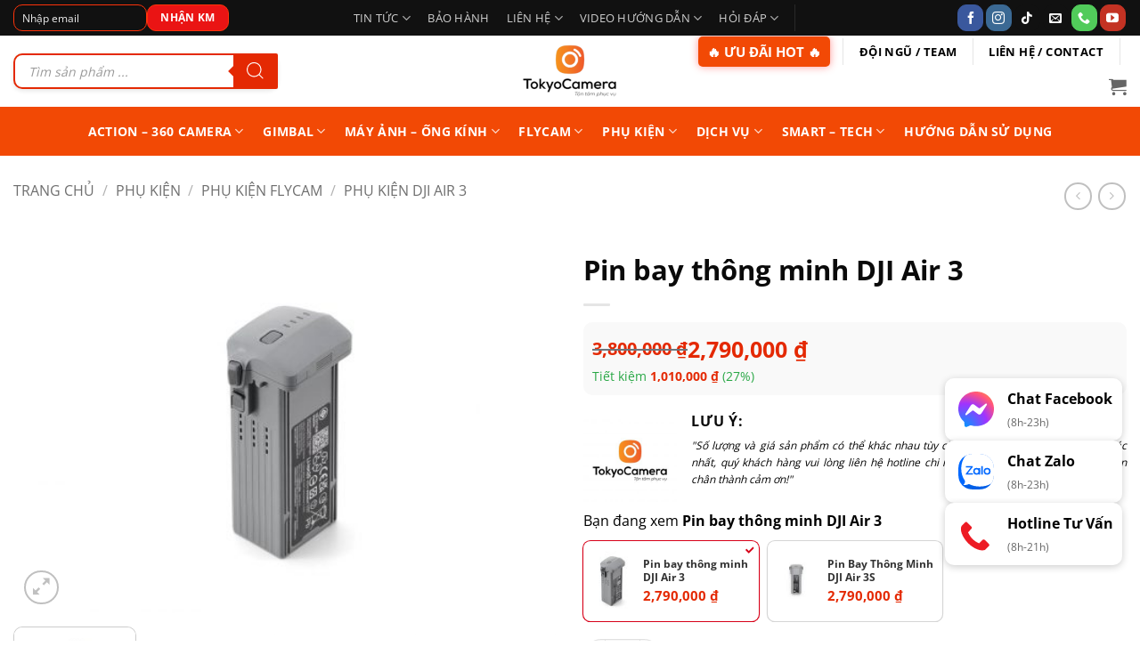

--- FILE ---
content_type: text/html; charset=UTF-8
request_url: https://tokyocamera.vn/san-pham/pin-bay-thong-minh-dji-air-3/
body_size: 110193
content:
<!DOCTYPE html>
<html lang="vi" class="loading-site no-js">
<head>
	<meta charset="UTF-8" />
	<link rel="profile" href="http://gmpg.org/xfn/11" />
	<link rel="pingback" href="https://tokyocamera.vn/xmlrpc.php" />

	<script>(function(html){html.className = html.className.replace(/\bno-js\b/,'js')})(document.documentElement);</script>
<meta name='robots' content='index, follow, max-image-preview:large, max-snippet:-1, max-video-preview:-1' />
	<style>img:is([sizes="auto" i], [sizes^="auto," i]) { contain-intrinsic-size: 3000px 1500px }</style>
	<meta name="viewport" content="width=device-width, initial-scale=1" />
	<!-- This site is optimized with the Yoast SEO Premium plugin v22.6 (Yoast SEO v26.4) - https://yoast.com/wordpress/plugins/seo/ -->
	<title>Pin bay thông minh DJI Air 3 Chính Hãng, Mua Ngay Giá Tốt Tại TokyoCamera</title>
	<meta name="description" content="Cung cấp cho DJI Air 3 thời gian bay lên tới 46 phút, cho phép bạn khám phá, lập bố cục và chụp những bức ảnh bạn muốn, tất cả chỉ trong một chuyến bay." />
	<link rel="canonical" href="https://tokyocamera.vn/san-pham/pin-bay-thong-minh-dji-air-3/" />
	<meta property="og:locale" content="vi_VN" />
	<meta property="og:type" content="product" />
	<meta property="og:title" content="Pin bay thông minh DJI Air 3 Chính Hãng, Giá Tốt" />
	<meta property="og:description" content="Cung cấp cho DJI Air 3 thời gian bay lên tới 46 phút, cho phép bạn khám phá, lập bố cục và chụp những bức ảnh bạn muốn, tất cả chỉ trong một chuyến bay." />
	<meta property="og:url" content="https://tokyocamera.vn/san-pham/pin-bay-thong-minh-dji-air-3/" />
	<meta property="og:site_name" content="Tokyo Camera" />
	<meta property="article:publisher" content="https://www.facebook.com/TokyoCameraVN" />
	<meta property="article:modified_time" content="2025-09-09T05:06:56+00:00" />
	<meta property="og:image" content="https://tokyocamera.vn/wp-content/uploads/2023/07/Pin-dji-air-3-tokyo-camera-4.jpg" />
	<meta property="og:image:width" content="1200" />
	<meta property="og:image:height" content="800" />
	<meta property="og:image:type" content="image/jpeg" /><meta property="og:image" content="https://tokyocamera.vn/wp-content/uploads/2023/07/Pin-dji-air-3-tokyo-camera-3.jpg" />
	<meta property="og:image:width" content="1200" />
	<meta property="og:image:height" content="800" />
	<meta property="og:image:type" content="image/jpeg" /><meta property="og:image" content="https://tokyocamera.vn/wp-content/uploads/2023/07/Pin-dji-air-3-tokyo-camera-2.jpg" />
	<meta property="og:image:width" content="1200" />
	<meta property="og:image:height" content="800" />
	<meta property="og:image:type" content="image/jpeg" /><meta property="og:image" content="https://tokyocamera.vn/wp-content/uploads/2023/07/Pin-dji-air-3-tokyo-camera-1.jpg" />
	<meta property="og:image:width" content="1200" />
	<meta property="og:image:height" content="800" />
	<meta property="og:image:type" content="image/jpeg" />
	<meta name="twitter:card" content="summary_large_image" />
	<meta name="twitter:label1" content="Giá" />
	<meta name="twitter:data1" content="2,790,000&nbsp;&#8363;" />
	<meta name="twitter:label2" content="Khả dụng" />
	<meta name="twitter:data2" content="Trong kho" />
	<meta property="product:brand" content="simple" />
	<meta property="product:price:amount" content="2790000" />
	<meta property="product:price:currency" content="VND" />
	<meta property="og:availability" content="instock" />
	<meta property="product:availability" content="instock" />
	<meta property="product:condition" content="new" />
	<meta name="geo.placename" content="Hanoi" />
	<meta name="geo.position" content="21.0036917;105.8508623" />
	<meta name="geo.region" content="Việt Nam" />
	<!-- / Yoast SEO Premium plugin. -->


<script type='application/javascript' id='pys-version-script'>console.log('PixelYourSite PRO version 10.2.0');</script>
<link rel='prefetch' href='https://tokyocamera.vn/wp-content/themes/flatsome/assets/js/flatsome.js?ver=e2eddd6c228105dac048' />
<link rel='prefetch' href='https://tokyocamera.vn/wp-content/themes/flatsome/assets/js/chunk.slider.js?ver=3.20.3' />
<link rel='prefetch' href='https://tokyocamera.vn/wp-content/themes/flatsome/assets/js/chunk.popups.js?ver=3.20.3' />
<link rel='prefetch' href='https://tokyocamera.vn/wp-content/themes/flatsome/assets/js/chunk.tooltips.js?ver=3.20.3' />
<link rel='prefetch' href='https://tokyocamera.vn/wp-content/themes/flatsome/assets/js/woocommerce.js?ver=1c9be63d628ff7c3ff4c' />
<link rel="alternate" type="application/rss+xml" title="Dòng thông tin Tokyo Camera &raquo;" href="https://tokyocamera.vn/feed/" />
<link rel="alternate" type="application/rss+xml" title="Tokyo Camera &raquo; Dòng bình luận" href="https://tokyocamera.vn/comments/feed/" />
<link rel="alternate" type="application/rss+xml" title="Tokyo Camera &raquo; Pin bay thông minh DJI Air 3 Dòng bình luận" href="https://tokyocamera.vn/san-pham/pin-bay-thong-minh-dji-air-3/feed/" />
<link rel='stylesheet' id='font-awesome-css' href='https://tokyocamera.vn/wp-content/plugins/advanced-product-labels-for-woocommerce/berocket/assets/css/font-awesome.min.css?ver=a9f0fda12d991b27f2b9488c3f3d1c50' type='text/css' media='all' />
<style id='font-awesome-inline-css' type='text/css'>
[data-font="FontAwesome"]:before {font-family: 'FontAwesome' !important;content: attr(data-icon) !important;speak: none !important;font-weight: normal !important;font-variant: normal !important;text-transform: none !important;line-height: 1 !important;font-style: normal !important;-webkit-font-smoothing: antialiased !important;-moz-osx-font-smoothing: grayscale !important;}
</style>
<link rel='stylesheet' id='berocket_products_label_style-css' href='https://tokyocamera.vn/wp-content/plugins/advanced-product-labels-for-woocommerce/css/frontend.css?ver=3.3.3' type='text/css' media='all' />
<style id='berocket_products_label_style-inline-css' type='text/css'>
.berocket_better_labels_line .berocket_better_labels_inline_1 div.br_alabel:nth-child(n+2) {display:none;}.berocket_better_labels_line .berocket_better_labels_inline_1:hover .br_alabel:nth-child(n+2) {display:inline-block;}
        .berocket_better_labels:before,
        .berocket_better_labels:after {
            clear: both;
            content: " ";
            display: block;
        }
        .berocket_better_labels.berocket_better_labels_image {
            position: absolute!important;
            top: 0px!important;
            bottom: 0px!important;
            left: 0px!important;
            right: 0px!important;
            pointer-events: none;
        }
        .berocket_better_labels.berocket_better_labels_image * {
            pointer-events: none;
        }
        .berocket_better_labels.berocket_better_labels_image img,
        .berocket_better_labels.berocket_better_labels_image .fa,
        .berocket_better_labels.berocket_better_labels_image .berocket_color_label,
        .berocket_better_labels.berocket_better_labels_image .berocket_image_background,
        .berocket_better_labels .berocket_better_labels_line .br_alabel,
        .berocket_better_labels .berocket_better_labels_line .br_alabel span {
            pointer-events: all;
        }
        .berocket_better_labels .berocket_color_label,
        .br_alabel .berocket_color_label {
            width: 100%;
            height: 100%;
            display: block;
        }
        .berocket_better_labels .berocket_better_labels_position_left {
            text-align:left;
            float: left;
            clear: left;
        }
        .berocket_better_labels .berocket_better_labels_position_center {
            text-align:center;
        }
        .berocket_better_labels .berocket_better_labels_position_right {
            text-align:right;
            float: right;
            clear: right;
        }
        .berocket_better_labels.berocket_better_labels_label {
            clear: both
        }
        .berocket_better_labels .berocket_better_labels_line {
            line-height: 1px;
        }
        .berocket_better_labels.berocket_better_labels_label .berocket_better_labels_line {
            clear: none;
        }
        .berocket_better_labels .berocket_better_labels_position_left .berocket_better_labels_line {
            clear: left;
        }
        .berocket_better_labels .berocket_better_labels_position_right .berocket_better_labels_line {
            clear: right;
        }
        .berocket_better_labels .berocket_better_labels_line .br_alabel {
            display: inline-block;
            position: relative;
            top: 0!important;
            left: 0!important;
            right: 0!important;
            line-height: 1px;
        }.berocket_better_labels .berocket_better_labels_position {
                display: flex;
                flex-direction: column;
            }
            .berocket_better_labels .berocket_better_labels_position.berocket_better_labels_position_left {
                align-items: start;
            }
            .berocket_better_labels .berocket_better_labels_position.berocket_better_labels_position_right {
                align-items: end;
            }
            .rtl .berocket_better_labels .berocket_better_labels_position.berocket_better_labels_position_left {
                align-items: end;
            }
            .rtl .berocket_better_labels .berocket_better_labels_position.berocket_better_labels_position_right {
                align-items: start;
            }
            .berocket_better_labels .berocket_better_labels_position.berocket_better_labels_position_center {
                align-items: center;
            }
            .berocket_better_labels .berocket_better_labels_position .berocket_better_labels_inline {
                display: flex;
                align-items: start;
            }
</style>
<link rel='stylesheet' id='woobt-blocks-css' href='https://tokyocamera.vn/wp-content/plugins/woo-bought-together/assets/css/blocks.css?ver=7.7.4' type='text/css' media='all' />
<link rel='stylesheet' id='cancel-order-request-woocommerce-css' href='https://tokyocamera.vn/wp-content/plugins/cancel-order-request-woocommerce/public/css/cancel-order-request-woocommerce-public.css?ver=1.3.4.17' type='text/css' media='all' />
<style id='cancel-order-request-woocommerce-inline-css' type='text/css'>

			.pi-options-button a, .pi-navigation-link a{
				background-color:#cccccc !important;
				color:#000000 !important;
			}
		
</style>
<link rel='stylesheet' id='cancel-order-request-woocommerce_magnific-css' href='https://tokyocamera.vn/wp-content/plugins/cancel-order-request-woocommerce/public/css/magnific-popup.css?ver=1.3.4.17' type='text/css' media='all' />
<link rel='stylesheet' id='cancel-order-request-woocommerce-toast-css' href='https://tokyocamera.vn/wp-content/plugins/cancel-order-request-woocommerce/public/css/jquery.toast.min.css?ver=1.3.4.17' type='text/css' media='all' />
<link rel='stylesheet' id='contact-form-7-css' href='https://tokyocamera.vn/wp-content/plugins/contact-form-7/includes/css/styles.css?ver=6.1.3' type='text/css' media='all' />
<link rel='stylesheet' id='isures-combo-offers-slider-css' href='https://tokyocamera.vn/wp-content/plugins/isures-combo-offers/public/css/owl.carousel.min.css?ver=2.2.1' type='text/css' media='all' />
<link rel='stylesheet' id='isures-combo-offers-css' href='https://tokyocamera.vn/wp-content/plugins/isures-combo-offers/public/css/isures-combo-offers-public.css?ver=2.2.1' type='text/css' media='all' />
<link rel='stylesheet' id='isures-flash-sale-countdown-css' href='https://tokyocamera.vn/wp-content/plugins/isures-flash-sale-countdown/public/css/isures-flash-sale-countdown-public.css?ver=3.0.6' type='text/css' media='all' />
<link rel='stylesheet' id='isures-variation-prices-css' href='https://tokyocamera.vn/wp-content/plugins/isures-variation-prices/public/css/isures-variation-prices-public.css?ver=2.0.5' type='text/css' media='all' />
<link rel='stylesheet' id='vicweb-additional-custom-fields-css' href='https://tokyocamera.vn/wp-content/plugins/vicweb-additional-custom-fields/public/css/vicweb-additional-custom-fields-public.css?ver=1.0.0' type='text/css' media='all' />
<link rel='stylesheet' id='photoswipe-css' href='https://tokyocamera.vn/wp-content/plugins/woocommerce/assets/css/photoswipe/photoswipe.min.css?ver=10.3.5' type='text/css' media='all' />
<link rel='stylesheet' id='photoswipe-default-skin-css' href='https://tokyocamera.vn/wp-content/plugins/woocommerce/assets/css/photoswipe/default-skin/default-skin.min.css?ver=10.3.5' type='text/css' media='all' />
<style id='woocommerce-inline-inline-css' type='text/css'>
.woocommerce form .form-row .required { visibility: visible; }
</style>
<link rel='stylesheet' id='wt-woocommerce-related-products-css' href='https://tokyocamera.vn/wp-content/plugins/wt-woocommerce-related-products/public/css/custom-related-products-public.css?ver=1.7.5' type='text/css' media='all' />
<link rel='stylesheet' id='carousel-css-css' href='https://tokyocamera.vn/wp-content/plugins/wt-woocommerce-related-products/public/css/owl.carousel.min.css?ver=1.7.5' type='text/css' media='all' />
<link rel='stylesheet' id='carousel-theme-css-css' href='https://tokyocamera.vn/wp-content/plugins/wt-woocommerce-related-products/public/css/owl.theme.default.min.css?ver=1.7.5' type='text/css' media='all' />
<link rel='stylesheet' id='slick-css' href='https://tokyocamera.vn/wp-content/plugins/woo-bought-together/assets/slick/slick.css?ver=a9f0fda12d991b27f2b9488c3f3d1c50' type='text/css' media='all' />
<link rel='stylesheet' id='woobt-frontend-css' href='https://tokyocamera.vn/wp-content/plugins/woo-bought-together/assets/css/frontend.css?ver=7.7.4' type='text/css' media='all' />
<link rel='stylesheet' id='ion.range-slider-css' href='https://tokyocamera.vn/wp-content/plugins/yith-woocommerce-ajax-product-filter-premium/assets/css/ion.range-slider.css?ver=2.3.1' type='text/css' media='all' />
<link rel='stylesheet' id='yith-wcan-shortcodes-css' href='https://tokyocamera.vn/wp-content/plugins/yith-woocommerce-ajax-product-filter-premium/assets/css/shortcodes.css?ver=5.3.0' type='text/css' media='all' />
<style id='yith-wcan-shortcodes-inline-css' type='text/css'>
:root{
	--yith-wcan-filters_colors_titles: #333333;
	--yith-wcan-filters_colors_background: #FFFFFF;
	--yith-wcan-filters_colors_accent: #A7144C;
	--yith-wcan-filters_colors_accent_r: 167;
	--yith-wcan-filters_colors_accent_g: 20;
	--yith-wcan-filters_colors_accent_b: 76;
	--yith-wcan-color_swatches_border_radius: 5px;
	--yith-wcan-color_swatches_size: 30px;
	--yith-wcan-labels_style_background: #FFFFFF;
	--yith-wcan-labels_style_background_hover: #A7144C;
	--yith-wcan-labels_style_background_active: #A7144C;
	--yith-wcan-labels_style_text: #434343;
	--yith-wcan-labels_style_text_hover: #FFFFFF;
	--yith-wcan-labels_style_text_active: #FFFFFF;
	--yith-wcan-anchors_style_text: #434343;
	--yith-wcan-anchors_style_text_hover: #A7144C;
	--yith-wcan-anchors_style_text_active: #A7144C;
}
</style>
<link rel='stylesheet' id='brands-styles-css' href='https://tokyocamera.vn/wp-content/plugins/woocommerce/assets/css/brands.css?ver=10.3.5' type='text/css' media='all' />
<link rel='stylesheet' id='dgwt-wcas-style-css' href='https://tokyocamera.vn/wp-content/plugins/ajax-search-for-woocommerce/assets/css/style.min.css?ver=1.32.0' type='text/css' media='all' />
<link rel='stylesheet' id='parent-style-css' href='https://tokyocamera.vn/wp-content/themes/flatsome/style.css?ver=3.20.3' type='text/css' media='all' />
<link rel='stylesheet' id='child-style-css' href='https://tokyocamera.vn/wp-content/themes/flatsome-child/style.css?ver=3.17.4' type='text/css' media='all' />
<link rel='stylesheet' id='flatsome-main-css' href='https://tokyocamera.vn/wp-content/themes/flatsome/assets/css/flatsome.css?ver=3.20.3' type='text/css' media='all' />
<style id='flatsome-main-inline-css' type='text/css'>
@font-face {
				font-family: "fl-icons";
				font-display: block;
				src: url(https://tokyocamera.vn/wp-content/themes/flatsome/assets/css/icons/fl-icons.eot?v=3.20.3);
				src:
					url(https://tokyocamera.vn/wp-content/themes/flatsome/assets/css/icons/fl-icons.eot#iefix?v=3.20.3) format("embedded-opentype"),
					url(https://tokyocamera.vn/wp-content/themes/flatsome/assets/css/icons/fl-icons.woff2?v=3.20.3) format("woff2"),
					url(https://tokyocamera.vn/wp-content/themes/flatsome/assets/css/icons/fl-icons.ttf?v=3.20.3) format("truetype"),
					url(https://tokyocamera.vn/wp-content/themes/flatsome/assets/css/icons/fl-icons.woff?v=3.20.3) format("woff"),
					url(https://tokyocamera.vn/wp-content/themes/flatsome/assets/css/icons/fl-icons.svg?v=3.20.3#fl-icons) format("svg");
			}
</style>
<link rel='stylesheet' id='flatsome-shop-css' href='https://tokyocamera.vn/wp-content/themes/flatsome/assets/css/flatsome-shop.css?ver=3.20.3' type='text/css' media='all' />
<link rel='stylesheet' id='flatsome-style-css' href='https://tokyocamera.vn/wp-content/themes/flatsome-child/style.css?ver=3.17.4' type='text/css' media='all' />
<script type="text/template" id="tmpl-variation-template">
	<div class="woocommerce-variation-description">{{{ data.variation.variation_description }}}</div>
	<div class="woocommerce-variation-price">{{{ data.variation.price_html }}}</div>
	<div class="woocommerce-variation-availability">{{{ data.variation.availability_html }}}</div>
</script>
<script type="text/template" id="tmpl-unavailable-variation-template">
	<p role="alert">Rất tiếc, sản phẩm này hiện không tồn tại. Hãy chọn một phương thức kết hợp khác.</p>
</script>
<script type="text/javascript" src="https://tokyocamera.vn/wp-includes/js/jquery/jquery.min.js?ver=3.7.1" id="jquery-core-js"></script>
<script type="text/javascript" src="https://tokyocamera.vn/wp-content/plugins/cancel-order-request-woocommerce/public/js/jquery.magnific-popup.min.js?ver=1.3.4.17" id="cancel-order-request-woocommerce_magnific-js"></script>
<script type="text/javascript" src="https://tokyocamera.vn/wp-content/plugins/cancel-order-request-woocommerce/public/js/jquery.toast.min.js?ver=1.3.4.17" id="cancel-order-request-woocommerce-toast-js"></script>
<script type="text/javascript" id="cancel-order-request-woocommerce-js-extra">
/* <![CDATA[ */
var pi_corw_settings = {"error_toast_bg":"#ff4747","success_toast_bg":"#51a564"};
/* ]]> */
</script>
<script type="text/javascript" src="https://tokyocamera.vn/wp-content/plugins/cancel-order-request-woocommerce/public/js/cancel-order-request-woocommerce-public.js?ver=1.3.4.17" id="cancel-order-request-woocommerce-js"></script>
<script type="text/javascript" src="https://tokyocamera.vn/wp-includes/js/underscore.min.js?ver=1.13.7" id="underscore-js"></script>
<script type="text/javascript" id="wp-util-js-extra">
/* <![CDATA[ */
var _wpUtilSettings = {"ajax":{"url":"\/wp-admin\/admin-ajax.php"}};
/* ]]> */
</script>
<script type="text/javascript" src="https://tokyocamera.vn/wp-includes/js/wp-util.min.js?ver=a9f0fda12d991b27f2b9488c3f3d1c50" id="wp-util-js"></script>
<script type="text/javascript" src="https://tokyocamera.vn/wp-content/plugins/woocommerce/assets/js/jquery-blockui/jquery.blockUI.min.js?ver=2.7.0-wc.10.3.5" id="wc-jquery-blockui-js" data-wp-strategy="defer"></script>
<script type="text/javascript" id="wc-add-to-cart-variation-js-extra">
/* <![CDATA[ */
var wc_add_to_cart_variation_params = {"wc_ajax_url":"\/?wc-ajax=%%endpoint%%","i18n_no_matching_variations_text":"R\u1ea5t ti\u1ebfc, kh\u00f4ng c\u00f3 s\u1ea3n ph\u1ea9m n\u00e0o ph\u00f9 h\u1ee3p v\u1edbi l\u1ef1a ch\u1ecdn c\u1ee7a b\u1ea1n. H\u00e3y ch\u1ecdn m\u1ed9t ph\u01b0\u01a1ng th\u1ee9c k\u1ebft h\u1ee3p kh\u00e1c.","i18n_make_a_selection_text":"Ch\u1ecdn c\u00e1c t\u00f9y ch\u1ecdn cho s\u1ea3n ph\u1ea9m tr\u01b0\u1edbc khi cho s\u1ea3n ph\u1ea9m v\u00e0o gi\u1ecf h\u00e0ng c\u1ee7a b\u1ea1n.","i18n_unavailable_text":"R\u1ea5t ti\u1ebfc, s\u1ea3n ph\u1ea9m n\u00e0y hi\u1ec7n kh\u00f4ng t\u1ed3n t\u1ea1i. H\u00e3y ch\u1ecdn m\u1ed9t ph\u01b0\u01a1ng th\u1ee9c k\u1ebft h\u1ee3p kh\u00e1c.","i18n_reset_alert_text":"L\u1ef1a ch\u1ecdn c\u1ee7a b\u1ea1n \u0111\u00e3 \u0111\u01b0\u1ee3c \u0111\u1eb7t l\u1ea1i. Vui l\u00f2ng ch\u1ecdn m\u1ed9t s\u1ed1 t\u00f9y ch\u1ecdn s\u1ea3n ph\u1ea9m tr\u01b0\u1edbc khi th\u00eam s\u1ea3n ph\u1ea9m n\u00e0y v\u00e0o gi\u1ecf h\u00e0ng c\u1ee7a b\u1ea1n."};
/* ]]> */
</script>
<script type="text/javascript" src="https://tokyocamera.vn/wp-content/plugins/woocommerce/assets/js/frontend/add-to-cart-variation.min.js?ver=10.3.5" id="wc-add-to-cart-variation-js" data-wp-strategy="defer"></script>
<script type="text/javascript" src="https://tokyocamera.vn/wp-content/plugins/isures-combo-offers/public/js/owl.carousel.min.js?ver=2.2.1" id="isures-combo-offers-slider-js"></script>
<script type="text/javascript" src="https://tokyocamera.vn/wp-content/plugins/isures-variation-prices/public/js/isures-variation-prices-public.js?ver=2.0.5" id="isures-variation-prices-js"></script>
<script type="text/javascript" src="https://tokyocamera.vn/wp-content/plugins/vicweb-additional-custom-fields/public/js/vicweb-additional-custom-fields-public.js?ver=1.0.0" id="vicweb-additional-custom-fields-js"></script>
<script type="text/javascript" id="wc-add-to-cart-js-extra">
/* <![CDATA[ */
var wc_add_to_cart_params = {"ajax_url":"\/wp-admin\/admin-ajax.php","wc_ajax_url":"\/?wc-ajax=%%endpoint%%","i18n_view_cart":"Xem gi\u1ecf h\u00e0ng","cart_url":"https:\/\/tokyocamera.vn\/cart\/","is_cart":"","cart_redirect_after_add":"yes"};
/* ]]> */
</script>
<script type="text/javascript" src="https://tokyocamera.vn/wp-content/plugins/woocommerce/assets/js/frontend/add-to-cart.min.js?ver=10.3.5" id="wc-add-to-cart-js" defer="defer" data-wp-strategy="defer"></script>
<script type="text/javascript" src="https://tokyocamera.vn/wp-content/plugins/woocommerce/assets/js/photoswipe/photoswipe.min.js?ver=4.1.1-wc.10.3.5" id="wc-photoswipe-js" defer="defer" data-wp-strategy="defer"></script>
<script type="text/javascript" src="https://tokyocamera.vn/wp-content/plugins/woocommerce/assets/js/photoswipe/photoswipe-ui-default.min.js?ver=4.1.1-wc.10.3.5" id="wc-photoswipe-ui-default-js" defer="defer" data-wp-strategy="defer"></script>
<script type="text/javascript" id="wc-single-product-js-extra">
/* <![CDATA[ */
var wc_single_product_params = {"i18n_required_rating_text":"Vui l\u00f2ng ch\u1ecdn m\u1ed9t m\u1ee9c \u0111\u00e1nh gi\u00e1","i18n_rating_options":["1 tr\u00ean 5 sao","2 tr\u00ean 5 sao","3 tr\u00ean 5 sao","4 tr\u00ean 5 sao","5 tr\u00ean 5 sao"],"i18n_product_gallery_trigger_text":"Xem th\u01b0 vi\u1ec7n \u1ea3nh to\u00e0n m\u00e0n h\u00ecnh","review_rating_required":"yes","flexslider":{"rtl":false,"animation":"slide","smoothHeight":true,"directionNav":false,"controlNav":"thumbnails","slideshow":false,"animationSpeed":500,"animationLoop":false,"allowOneSlide":false},"zoom_enabled":"","zoom_options":[],"photoswipe_enabled":"1","photoswipe_options":{"shareEl":false,"closeOnScroll":false,"history":false,"hideAnimationDuration":0,"showAnimationDuration":0},"flexslider_enabled":""};
/* ]]> */
</script>
<script type="text/javascript" src="https://tokyocamera.vn/wp-content/plugins/woocommerce/assets/js/frontend/single-product.min.js?ver=10.3.5" id="wc-single-product-js" defer="defer" data-wp-strategy="defer"></script>
<script type="text/javascript" src="https://tokyocamera.vn/wp-content/plugins/woocommerce/assets/js/js-cookie/js.cookie.min.js?ver=2.1.4-wc.10.3.5" id="wc-js-cookie-js" data-wp-strategy="defer"></script>
<script type="text/javascript" src="https://tokyocamera.vn/wp-content/plugins/wt-woocommerce-related-products/public/js/custom-related-products-public.js?ver=1.7.5" id="wt-woocommerce-related-products-js"></script>
<script type="text/javascript" src="https://tokyocamera.vn/wp-content/plugins/wt-woocommerce-related-products/public/js/wt_owl_carousel.js?ver=1.7.5" id="wt-owl-js-js"></script>
<script type="text/javascript" src="https://tokyocamera.vn/wp-content/plugins/pixelyoursite-pro/dist/scripts/js.cookie-2.1.3.min.js?ver=2.1.3" id="js-cookie-pys-js"></script>
<script type="text/javascript" src="https://tokyocamera.vn/wp-content/plugins/pixelyoursite-pro/dist/scripts/jquery.bind-first-0.2.3.min.js?ver=a9f0fda12d991b27f2b9488c3f3d1c50" id="jquery-bind-first-js"></script>
<script type="text/javascript" src="https://tokyocamera.vn/wp-content/plugins/pixelyoursite-pro/dist/scripts/vimeo.min.js?ver=a9f0fda12d991b27f2b9488c3f3d1c50" id="vimeo-js"></script>
<script type="text/javascript" id="pys-js-extra">
/* <![CDATA[ */
var pysOptions = {"staticEvents":{"facebook":{"woo_view_content":[{"delay":0,"type":"static","name":"ViewContent","eventID":"b1ac98c7-3399-4ab7-88d5-709a198750e0","pixelIds":["2045000785836313"],"params":{"content_ids":["213974"],"content_type":"product","content_name":"Pin bay th\u00f4ng minh DJI Air 3","category_name":"Ph\u1ee5 ki\u1ec7n DJI Air 3, Ph\u1ee5 ki\u1ec7n Flycam, Ph\u1ee5 ki\u1ec7n Mavic Air","value":2790000,"currency":"VND","contents":[{"id":"213974","quantity":1}],"product_price":2790000,"page_title":"Pin bay th\u00f4ng minh DJI Air 3","post_type":"product","post_id":213974,"plugin":"PixelYourSite","event_url":"tokyocamera.vn\/san-pham\/pin-bay-thong-minh-dji-air-3\/","user_role":"guest"},"e_id":"woo_view_content","ids":[],"hasTimeWindow":false,"timeWindow":0,"woo_order":"","edd_order":""}],"init_event":[{"delay":0,"type":"static","name":"PageView","eventID":"927e8c84-4d53-45d9-a897-61034cbfccdd","pixelIds":["2045000785836313"],"params":{"categories":"Ph\u1ee5 ki\u1ec7n DJI Air 3, Ph\u1ee5 ki\u1ec7n Flycam, Ph\u1ee5 ki\u1ec7n Mavic Air","page_title":"Pin bay th\u00f4ng minh DJI Air 3","post_type":"product","post_id":213974,"plugin":"PixelYourSite","event_url":"tokyocamera.vn\/san-pham\/pin-bay-thong-minh-dji-air-3\/","user_role":"guest"},"e_id":"init_event","ids":[],"hasTimeWindow":false,"timeWindow":0,"woo_order":"","edd_order":""}]},"ga":{"woo_view_content":[{"delay":0,"type":"static","name":"view_item","unify":false,"trackingIds":["G-6VXPDX1PD1"],"params":{"items":[{"id":"213974","name":"Pin bay th\u00f4ng minh DJI Air 3","quantity":1,"price":2790000,"affiliation":"Tokyo Camera","item_category":"Ph\u1ee5 ki\u1ec7n DJI Air 3","item_category2":"Ph\u1ee5 ki\u1ec7n Flycam","item_category3":"Ph\u1ee5 ki\u1ec7n Mavic Air","item_brand":"simple"}],"currency":"VND","ecomm_prodid":"213974","ecomm_pagetype":"product","ecomm_totalvalue":2790000,"page_title":"Pin bay th\u00f4ng minh DJI Air 3","post_type":"product","post_id":213974,"plugin":"PixelYourSite","event_url":"tokyocamera.vn\/san-pham\/pin-bay-thong-minh-dji-air-3\/","user_role":"guest"},"e_id":"woo_view_content","ids":[],"hasTimeWindow":false,"timeWindow":0,"eventID":"","woo_order":"","edd_order":""}],"woo_view_item_list_single":[{"delay":0,"type":"static","name":"view_item_list","trackingIds":["G-6VXPDX1PD1"],"params":{"event_category":"ecommerce","event_label":"Related Products","currency":"VND","items":[{"id":"189201","name":"Mavic Mini Bag (Black)","quantity":1,"price":750000,"affiliation":"Tokyo Camera","item_category":"Ph\u1ee5 ki\u1ec7n Mavic Mini","item_category2":"Ph\u1ee5 Ki\u1ec7n","item_category3":"Ph\u1ee5 ki\u1ec7n Flycam","item_brand":"simple"},{"id":"189226","name":"Pin Mavic 2 - Mavic 2 Intelligent Flight Battery","quantity":1,"price":3690000,"affiliation":"Tokyo Camera","item_category":"Ph\u1ee5 ki\u1ec7n Mavic 2","item_category2":"Ph\u1ee5 Ki\u1ec7n","item_category3":"Ph\u1ee5 ki\u1ec7n Flycam","item_brand":"simple"},{"id":"189254","name":"Mavic 2 Flymore Kit","quantity":1,"price":7800000,"affiliation":"Tokyo Camera","item_category":"Ph\u1ee5 ki\u1ec7n Mavic 2","item_category2":"Ph\u1ee5 Ki\u1ec7n","item_category3":"Ph\u1ee5 ki\u1ec7n Flycam","item_brand":"simple"},{"id":"189261","name":"Mavic Air Intelligent Flight Battery","quantity":1,"price":1800000,"affiliation":"Tokyo Camera","item_category":"Ph\u1ee5 ki\u1ec7n Mavic Air","item_category2":"Ph\u1ee5 Ki\u1ec7n","item_category3":"Ph\u1ee5 ki\u1ec7n Flycam","item_brand":"simple"},{"id":"189264","name":"Mavic 2 Rapid Battery Charger","quantity":1,"price":850000,"affiliation":"Tokyo Camera","item_category":"Ph\u1ee5 ki\u1ec7n Mavic 2","item_category2":"Ph\u1ee5 Ki\u1ec7n","item_category3":"Ph\u1ee5 ki\u1ec7n Flycam","item_brand":"simple"},{"id":"189269","name":"Mavic 2 Low-Noise Propellers","quantity":1,"price":400000,"affiliation":"Tokyo Camera","item_category":"Ph\u1ee5 ki\u1ec7n Mavic 2","item_category2":"Ph\u1ee5 Ki\u1ec7n","item_category3":"Ph\u1ee5 ki\u1ec7n Flycam","item_brand":"simple"},{"id":"189273","name":"Mavic Air Propellers","quantity":1,"price":200000,"affiliation":"Tokyo Camera","item_category":"Ph\u1ee5 ki\u1ec7n Mavic Air","item_category2":"Ph\u1ee5 Ki\u1ec7n","item_category3":"Ph\u1ee5 ki\u1ec7n Flycam","item_brand":"simple"},{"id":"189282","name":"Mavic 2 Pro ND Filters Set","quantity":1,"price":2350000,"affiliation":"Tokyo Camera","item_category":"Ph\u1ee5 ki\u1ec7n Mavic 2","item_category2":"Ph\u1ee5 Ki\u1ec7n","item_category3":"Ph\u1ee5 ki\u1ec7n Flycam","item_brand":"simple"},{"id":"189286","name":"Mavic 2 Battery Charging Hub","quantity":1,"price":850000,"affiliation":"Tokyo Camera","item_category":"Ph\u1ee5 ki\u1ec7n Mavic 2","item_category2":"Ph\u1ee5 Ki\u1ec7n","item_category3":"Ph\u1ee5 ki\u1ec7n Flycam","item_brand":"simple"},{"id":"189291","name":"Mavic 2 Zoom ND Filters Set","quantity":1,"price":2350000,"affiliation":"Tokyo Camera","item_category":"Ph\u1ee5 ki\u1ec7n Mavic 2","item_category2":"Ph\u1ee5 Ki\u1ec7n","item_category3":"Ph\u1ee5 ki\u1ec7n Flycam","item_brand":"simple"}],"page_title":"Pin bay th\u00f4ng minh DJI Air 3","post_type":"product","post_id":213974,"plugin":"PixelYourSite","event_url":"tokyocamera.vn\/san-pham\/pin-bay-thong-minh-dji-air-3\/","user_role":"guest"},"e_id":"woo_view_item_list_single","ids":[],"hasTimeWindow":false,"timeWindow":0,"eventID":"","woo_order":"","edd_order":""}]}},"dynamicEvents":{"automatic_event_internal_link":{"facebook":{"delay":0,"type":"dyn","name":"InternalClick","eventID":"3671bd55-41fb-4092-ac3b-f8497ffb3aad","pixelIds":["2045000785836313"],"params":{"page_title":"Pin bay th\u00f4ng minh DJI Air 3","post_type":"product","post_id":213974,"plugin":"PixelYourSite","event_url":"tokyocamera.vn\/san-pham\/pin-bay-thong-minh-dji-air-3\/","user_role":"guest"},"e_id":"automatic_event_internal_link","ids":[],"hasTimeWindow":false,"timeWindow":0,"woo_order":"","edd_order":""},"ga":{"delay":0,"type":"dyn","name":"InternalClick","trackingIds":["G-6VXPDX1PD1"],"params":{"page_title":"Pin bay th\u00f4ng minh DJI Air 3","post_type":"product","post_id":213974,"plugin":"PixelYourSite","event_url":"tokyocamera.vn\/san-pham\/pin-bay-thong-minh-dji-air-3\/","user_role":"guest"},"e_id":"automatic_event_internal_link","ids":[],"hasTimeWindow":false,"timeWindow":0,"eventID":"","woo_order":"","edd_order":""}},"automatic_event_outbound_link":{"facebook":{"delay":0,"type":"dyn","name":"OutboundClick","eventID":"608218d1-1d34-4dee-8eb6-fe8e13674acb","pixelIds":["2045000785836313"],"params":{"page_title":"Pin bay th\u00f4ng minh DJI Air 3","post_type":"product","post_id":213974,"plugin":"PixelYourSite","event_url":"tokyocamera.vn\/san-pham\/pin-bay-thong-minh-dji-air-3\/","user_role":"guest"},"e_id":"automatic_event_outbound_link","ids":[],"hasTimeWindow":false,"timeWindow":0,"woo_order":"","edd_order":""},"ga":{"delay":0,"type":"dyn","name":"OutboundClick","trackingIds":["G-6VXPDX1PD1"],"params":{"page_title":"Pin bay th\u00f4ng minh DJI Air 3","post_type":"product","post_id":213974,"plugin":"PixelYourSite","event_url":"tokyocamera.vn\/san-pham\/pin-bay-thong-minh-dji-air-3\/","user_role":"guest"},"e_id":"automatic_event_outbound_link","ids":[],"hasTimeWindow":false,"timeWindow":0,"eventID":"","woo_order":"","edd_order":""}},"automatic_event_video":{"facebook":{"delay":0,"type":"dyn","name":"WatchVideo","eventID":"79d0c6f3-374c-467c-acb9-2ca0c31b9edf","pixelIds":["2045000785836313"],"params":{"page_title":"Pin bay th\u00f4ng minh DJI Air 3","post_type":"product","post_id":213974,"plugin":"PixelYourSite","event_url":"tokyocamera.vn\/san-pham\/pin-bay-thong-minh-dji-air-3\/","user_role":"guest"},"e_id":"automatic_event_video","ids":[],"hasTimeWindow":false,"timeWindow":0,"woo_order":"","edd_order":""},"ga":{"delay":0,"type":"dyn","name":"WatchVideo","youtube_disabled":false,"trackingIds":["G-6VXPDX1PD1"],"params":{"page_title":"Pin bay th\u00f4ng minh DJI Air 3","post_type":"product","post_id":213974,"plugin":"PixelYourSite","event_url":"tokyocamera.vn\/san-pham\/pin-bay-thong-minh-dji-air-3\/","user_role":"guest"},"e_id":"automatic_event_video","ids":[],"hasTimeWindow":false,"timeWindow":0,"eventID":"","woo_order":"","edd_order":""}},"automatic_event_tel_link":{"facebook":{"delay":0,"type":"dyn","name":"TelClick","eventID":"55d8ba06-4113-41c0-a33a-aa29c01d15c9","pixelIds":["2045000785836313"],"params":{"page_title":"Pin bay th\u00f4ng minh DJI Air 3","post_type":"product","post_id":213974,"plugin":"PixelYourSite","event_url":"tokyocamera.vn\/san-pham\/pin-bay-thong-minh-dji-air-3\/","user_role":"guest"},"e_id":"automatic_event_tel_link","ids":[],"hasTimeWindow":false,"timeWindow":0,"woo_order":"","edd_order":""},"ga":{"delay":0,"type":"dyn","name":"TelClick","trackingIds":["G-6VXPDX1PD1"],"params":{"page_title":"Pin bay th\u00f4ng minh DJI Air 3","post_type":"product","post_id":213974,"plugin":"PixelYourSite","event_url":"tokyocamera.vn\/san-pham\/pin-bay-thong-minh-dji-air-3\/","user_role":"guest"},"e_id":"automatic_event_tel_link","ids":[],"hasTimeWindow":false,"timeWindow":0,"eventID":"","woo_order":"","edd_order":""}},"automatic_event_email_link":{"facebook":{"delay":0,"type":"dyn","name":"EmailClick","eventID":"3da8a265-30b7-4df6-95aa-8b5ed98d3d0f","pixelIds":["2045000785836313"],"params":{"page_title":"Pin bay th\u00f4ng minh DJI Air 3","post_type":"product","post_id":213974,"plugin":"PixelYourSite","event_url":"tokyocamera.vn\/san-pham\/pin-bay-thong-minh-dji-air-3\/","user_role":"guest"},"e_id":"automatic_event_email_link","ids":[],"hasTimeWindow":false,"timeWindow":0,"woo_order":"","edd_order":""},"ga":{"delay":0,"type":"dyn","name":"EmailClick","trackingIds":["G-6VXPDX1PD1"],"params":{"page_title":"Pin bay th\u00f4ng minh DJI Air 3","post_type":"product","post_id":213974,"plugin":"PixelYourSite","event_url":"tokyocamera.vn\/san-pham\/pin-bay-thong-minh-dji-air-3\/","user_role":"guest"},"e_id":"automatic_event_email_link","ids":[],"hasTimeWindow":false,"timeWindow":0,"eventID":"","woo_order":"","edd_order":""}},"automatic_event_form":{"facebook":{"delay":0,"type":"dyn","name":"Form","eventID":"de2fafbc-64a5-4b0d-a469-df20d79daaee","pixelIds":["2045000785836313"],"params":{"page_title":"Pin bay th\u00f4ng minh DJI Air 3","post_type":"product","post_id":213974,"plugin":"PixelYourSite","event_url":"tokyocamera.vn\/san-pham\/pin-bay-thong-minh-dji-air-3\/","user_role":"guest"},"e_id":"automatic_event_form","ids":[],"hasTimeWindow":false,"timeWindow":0,"woo_order":"","edd_order":""},"ga":{"delay":0,"type":"dyn","name":"Form","trackingIds":["G-6VXPDX1PD1"],"params":{"page_title":"Pin bay th\u00f4ng minh DJI Air 3","post_type":"product","post_id":213974,"plugin":"PixelYourSite","event_url":"tokyocamera.vn\/san-pham\/pin-bay-thong-minh-dji-air-3\/","user_role":"guest"},"e_id":"automatic_event_form","ids":[],"hasTimeWindow":false,"timeWindow":0,"eventID":"","woo_order":"","edd_order":""}},"automatic_event_download":{"facebook":{"delay":0,"type":"dyn","name":"Download","extensions":["","doc","exe","js","pdf","ppt","tgz","zip","xls"],"eventID":"1b330556-310e-4a31-bcdc-6528c5a97963","pixelIds":["2045000785836313"],"params":{"page_title":"Pin bay th\u00f4ng minh DJI Air 3","post_type":"product","post_id":213974,"plugin":"PixelYourSite","event_url":"tokyocamera.vn\/san-pham\/pin-bay-thong-minh-dji-air-3\/","user_role":"guest"},"e_id":"automatic_event_download","ids":[],"hasTimeWindow":false,"timeWindow":0,"woo_order":"","edd_order":""},"ga":{"delay":0,"type":"dyn","name":"Download","extensions":["","doc","exe","js","pdf","ppt","tgz","zip","xls"],"trackingIds":["G-6VXPDX1PD1"],"params":{"page_title":"Pin bay th\u00f4ng minh DJI Air 3","post_type":"product","post_id":213974,"plugin":"PixelYourSite","event_url":"tokyocamera.vn\/san-pham\/pin-bay-thong-minh-dji-air-3\/","user_role":"guest"},"e_id":"automatic_event_download","ids":[],"hasTimeWindow":false,"timeWindow":0,"eventID":"","woo_order":"","edd_order":""}},"automatic_event_comment":{"facebook":{"delay":0,"type":"dyn","name":"Comment","eventID":"ecf86943-b600-466e-9d85-11c455e4e08c","pixelIds":["2045000785836313"],"params":{"page_title":"Pin bay th\u00f4ng minh DJI Air 3","post_type":"product","post_id":213974,"plugin":"PixelYourSite","event_url":"tokyocamera.vn\/san-pham\/pin-bay-thong-minh-dji-air-3\/","user_role":"guest"},"e_id":"automatic_event_comment","ids":[],"hasTimeWindow":false,"timeWindow":0,"woo_order":"","edd_order":""},"ga":{"delay":0,"type":"dyn","name":"Comment","trackingIds":["G-6VXPDX1PD1"],"params":{"page_title":"Pin bay th\u00f4ng minh DJI Air 3","post_type":"product","post_id":213974,"plugin":"PixelYourSite","event_url":"tokyocamera.vn\/san-pham\/pin-bay-thong-minh-dji-air-3\/","user_role":"guest"},"e_id":"automatic_event_comment","ids":[],"hasTimeWindow":false,"timeWindow":0,"eventID":"","woo_order":"","edd_order":""}},"automatic_event_adsense":{"facebook":{"delay":0,"type":"dyn","name":"AdSense","eventID":"ea80386a-a66d-4fbe-b181-c12c0c4bac07","pixelIds":["2045000785836313"],"params":{"page_title":"Pin bay th\u00f4ng minh DJI Air 3","post_type":"product","post_id":213974,"plugin":"PixelYourSite","event_url":"tokyocamera.vn\/san-pham\/pin-bay-thong-minh-dji-air-3\/","user_role":"guest"},"e_id":"automatic_event_adsense","ids":[],"hasTimeWindow":false,"timeWindow":0,"woo_order":"","edd_order":""},"ga":{"delay":0,"type":"dyn","name":"AdSense","trackingIds":["G-6VXPDX1PD1"],"params":{"page_title":"Pin bay th\u00f4ng minh DJI Air 3","post_type":"product","post_id":213974,"plugin":"PixelYourSite","event_url":"tokyocamera.vn\/san-pham\/pin-bay-thong-minh-dji-air-3\/","user_role":"guest"},"e_id":"automatic_event_adsense","ids":[],"hasTimeWindow":false,"timeWindow":0,"eventID":"","woo_order":"","edd_order":""}},"automatic_event_scroll":{"facebook":{"delay":0,"type":"dyn","name":"PageScroll","scroll_percent":30,"eventID":"37c3982d-3935-4708-95b2-bc04a1b91c0e","pixelIds":["2045000785836313"],"params":{"page_title":"Pin bay th\u00f4ng minh DJI Air 3","post_type":"product","post_id":213974,"plugin":"PixelYourSite","event_url":"tokyocamera.vn\/san-pham\/pin-bay-thong-minh-dji-air-3\/","user_role":"guest"},"e_id":"automatic_event_scroll","ids":[],"hasTimeWindow":false,"timeWindow":0,"woo_order":"","edd_order":""},"ga":{"delay":0,"type":"dyn","name":"PageScroll","scroll_percent":30,"trackingIds":["G-6VXPDX1PD1"],"params":{"page_title":"Pin bay th\u00f4ng minh DJI Air 3","post_type":"product","post_id":213974,"plugin":"PixelYourSite","event_url":"tokyocamera.vn\/san-pham\/pin-bay-thong-minh-dji-air-3\/","user_role":"guest"},"e_id":"automatic_event_scroll","ids":[],"hasTimeWindow":false,"timeWindow":0,"eventID":"","woo_order":"","edd_order":""}},"automatic_event_time_on_page":{"facebook":{"delay":0,"type":"dyn","name":"TimeOnPage","time_on_page":30,"eventID":"b6d2959e-6b28-4e1c-a029-eb62aecae53e","pixelIds":["2045000785836313"],"params":{"page_title":"Pin bay th\u00f4ng minh DJI Air 3","post_type":"product","post_id":213974,"plugin":"PixelYourSite","event_url":"tokyocamera.vn\/san-pham\/pin-bay-thong-minh-dji-air-3\/","user_role":"guest"},"e_id":"automatic_event_time_on_page","ids":[],"hasTimeWindow":false,"timeWindow":0,"woo_order":"","edd_order":""},"ga":{"delay":0,"type":"dyn","name":"TimeOnPage","time_on_page":30,"trackingIds":["G-6VXPDX1PD1"],"params":{"page_title":"Pin bay th\u00f4ng minh DJI Air 3","post_type":"product","post_id":213974,"plugin":"PixelYourSite","event_url":"tokyocamera.vn\/san-pham\/pin-bay-thong-minh-dji-air-3\/","user_role":"guest"},"e_id":"automatic_event_time_on_page","ids":[],"hasTimeWindow":false,"timeWindow":0,"eventID":"","woo_order":"","edd_order":""}},"woo_affiliate":{"facebook":{"delay":0,"type":"dyn","eventID":"a60a74a4-5a92-40d8-b605-2a60e171d4aa","pixelIds":["2045000785836313"],"params":{"page_title":"Pin bay th\u00f4ng minh DJI Air 3","post_type":"product","post_id":213974,"plugin":"PixelYourSite","event_url":"tokyocamera.vn\/san-pham\/pin-bay-thong-minh-dji-air-3\/","user_role":"guest"},"e_id":"woo_affiliate","ids":[],"hasTimeWindow":false,"timeWindow":0,"woo_order":"","edd_order":""},"ga":{"delay":0,"type":"dyn","trackingIds":["G-6VXPDX1PD1"],"params":{"page_title":"Pin bay th\u00f4ng minh DJI Air 3","post_type":"product","post_id":213974,"plugin":"PixelYourSite","event_url":"tokyocamera.vn\/san-pham\/pin-bay-thong-minh-dji-air-3\/","user_role":"guest"},"e_id":"woo_affiliate","ids":[],"hasTimeWindow":false,"timeWindow":0,"eventID":"","woo_order":"","edd_order":""}},"woo_select_content_single":{"189286":{"ga":{"delay":0,"type":"dyn","name":"select_item","trackingIds":["G-6VXPDX1PD1"],"params":{"items":[{"id":"189286","name":"Mavic 2 Battery Charging Hub","quantity":1,"price":850000,"item_list_name":"Related Products","item_list_id":"related_products","affiliation":"Tokyo Camera","item_category":"Ph\u1ee5 ki\u1ec7n Mavic 2","item_category2":"Ph\u1ee5 Ki\u1ec7n","item_category3":"Ph\u1ee5 ki\u1ec7n Flycam","item_brand":"simple"}],"event_category":"ecommerce","content_type":"product","page_title":"Pin bay th\u00f4ng minh DJI Air 3","post_type":"product","post_id":213974,"plugin":"PixelYourSite","event_url":"tokyocamera.vn\/san-pham\/pin-bay-thong-minh-dji-air-3\/","user_role":"guest"},"e_id":"woo_select_content_single","ids":[],"hasTimeWindow":false,"timeWindow":0,"eventID":"","woo_order":"","edd_order":""}},"194982":{"ga":{"delay":0,"type":"dyn","name":"select_item","trackingIds":["G-6VXPDX1PD1"],"params":{"items":[{"id":"194982","name":"DJI FPV Intelligent Flight Battery","quantity":1,"price":2900000,"item_list_name":"Related Products","item_list_id":"related_products","affiliation":"Tokyo Camera","item_category":"Ph\u1ee5 ki\u1ec7n FPV","item_category2":"Ph\u1ee5 ki\u1ec7n Flycam","item_brand":"simple"}],"event_category":"ecommerce","content_type":"product","page_title":"Pin bay th\u00f4ng minh DJI Air 3","post_type":"product","post_id":213974,"plugin":"PixelYourSite","event_url":"tokyocamera.vn\/san-pham\/pin-bay-thong-minh-dji-air-3\/","user_role":"guest"},"e_id":"woo_select_content_single","ids":[],"hasTimeWindow":false,"timeWindow":0,"eventID":"","woo_order":"","edd_order":""}},"196576":{"ga":{"delay":0,"type":"dyn","name":"select_item","trackingIds":["G-6VXPDX1PD1"],"params":{"items":[{"id":"196576","name":"Pin Phantom 4 Pro\/ Phantom 4 Advanced (ch\u00ednh h\u00e3ng)","quantity":1,"price":4650000,"item_list_name":"Related Products","item_list_id":"related_products","affiliation":"Tokyo Camera","item_category":"Ph\u1ee5 ki\u1ec7n Phantom","item_category2":"Ph\u1ee5 ki\u1ec7n Flycam","item_brand":"simple"}],"event_category":"ecommerce","content_type":"product","page_title":"Pin bay th\u00f4ng minh DJI Air 3","post_type":"product","post_id":213974,"plugin":"PixelYourSite","event_url":"tokyocamera.vn\/san-pham\/pin-bay-thong-minh-dji-air-3\/","user_role":"guest"},"e_id":"woo_select_content_single","ids":[],"hasTimeWindow":false,"timeWindow":0,"eventID":"","woo_order":"","edd_order":""}},"189264":{"ga":{"delay":0,"type":"dyn","name":"select_item","trackingIds":["G-6VXPDX1PD1"],"params":{"items":[{"id":"189264","name":"Mavic 2 Rapid Battery Charger","quantity":1,"price":850000,"item_list_name":"Related Products","item_list_id":"related_products","affiliation":"Tokyo Camera","item_category":"Ph\u1ee5 ki\u1ec7n Mavic 2","item_category2":"Ph\u1ee5 Ki\u1ec7n","item_category3":"Ph\u1ee5 ki\u1ec7n Flycam","item_brand":"simple"}],"event_category":"ecommerce","content_type":"product","page_title":"Pin bay th\u00f4ng minh DJI Air 3","post_type":"product","post_id":213974,"plugin":"PixelYourSite","event_url":"tokyocamera.vn\/san-pham\/pin-bay-thong-minh-dji-air-3\/","user_role":"guest"},"e_id":"woo_select_content_single","ids":[],"hasTimeWindow":false,"timeWindow":0,"eventID":"","woo_order":"","edd_order":""}},"189326":{"ga":{"delay":0,"type":"dyn","name":"select_item","trackingIds":["G-6VXPDX1PD1"],"params":{"items":[{"id":"189326","name":"Mavic 2 Car Charger","quantity":1,"price":1950000,"item_list_name":"Related Products","item_list_id":"related_products","affiliation":"Tokyo Camera","item_category":"Ph\u1ee5 ki\u1ec7n Mavic 2","item_category2":"Ph\u1ee5 Ki\u1ec7n","item_category3":"Ph\u1ee5 ki\u1ec7n Flycam","item_brand":"simple"}],"event_category":"ecommerce","content_type":"product","page_title":"Pin bay th\u00f4ng minh DJI Air 3","post_type":"product","post_id":213974,"plugin":"PixelYourSite","event_url":"tokyocamera.vn\/san-pham\/pin-bay-thong-minh-dji-air-3\/","user_role":"guest"},"e_id":"woo_select_content_single","ids":[],"hasTimeWindow":false,"timeWindow":0,"eventID":"","woo_order":"","edd_order":""}},"189303":{"ga":{"delay":0,"type":"dyn","name":"select_item","trackingIds":["G-6VXPDX1PD1"],"params":{"items":[{"id":"189303","name":"DJI Goggles","quantity":1,"price":7900000,"item_list_name":"Related Products","item_list_id":"related_products","affiliation":"Tokyo Camera","item_category":"Ph\u1ee5 ki\u1ec7n Mavic 2","item_category2":"Ph\u1ee5 Ki\u1ec7n","item_category3":"Ph\u1ee5 ki\u1ec7n Flycam","item_category4":"Ph\u1ee5 ki\u1ec7n kh\u00e1c","item_brand":"simple"}],"event_category":"ecommerce","content_type":"product","page_title":"Pin bay th\u00f4ng minh DJI Air 3","post_type":"product","post_id":213974,"plugin":"PixelYourSite","event_url":"tokyocamera.vn\/san-pham\/pin-bay-thong-minh-dji-air-3\/","user_role":"guest"},"e_id":"woo_select_content_single","ids":[],"hasTimeWindow":false,"timeWindow":0,"eventID":"","woo_order":"","edd_order":""}},"189269":{"ga":{"delay":0,"type":"dyn","name":"select_item","trackingIds":["G-6VXPDX1PD1"],"params":{"items":[{"id":"189269","name":"Mavic 2 Low-Noise Propellers","quantity":1,"price":400000,"item_list_name":"Related Products","item_list_id":"related_products","affiliation":"Tokyo Camera","item_category":"Ph\u1ee5 ki\u1ec7n Mavic 2","item_category2":"Ph\u1ee5 Ki\u1ec7n","item_category3":"Ph\u1ee5 ki\u1ec7n Flycam","item_brand":"simple"}],"event_category":"ecommerce","content_type":"product","page_title":"Pin bay th\u00f4ng minh DJI Air 3","post_type":"product","post_id":213974,"plugin":"PixelYourSite","event_url":"tokyocamera.vn\/san-pham\/pin-bay-thong-minh-dji-air-3\/","user_role":"guest"},"e_id":"woo_select_content_single","ids":[],"hasTimeWindow":false,"timeWindow":0,"eventID":"","woo_order":"","edd_order":""}},"189201":{"ga":{"delay":0,"type":"dyn","name":"select_item","trackingIds":["G-6VXPDX1PD1"],"params":{"items":[{"id":"189201","name":"Mavic Mini Bag (Black)","quantity":1,"price":750000,"item_list_name":"Related Products","item_list_id":"related_products","affiliation":"Tokyo Camera","item_category":"Ph\u1ee5 ki\u1ec7n Mavic Mini","item_category2":"Ph\u1ee5 Ki\u1ec7n","item_category3":"Ph\u1ee5 ki\u1ec7n Flycam","item_brand":"simple"}],"event_category":"ecommerce","content_type":"product","page_title":"Pin bay th\u00f4ng minh DJI Air 3","post_type":"product","post_id":213974,"plugin":"PixelYourSite","event_url":"tokyocamera.vn\/san-pham\/pin-bay-thong-minh-dji-air-3\/","user_role":"guest"},"e_id":"woo_select_content_single","ids":[],"hasTimeWindow":false,"timeWindow":0,"eventID":"","woo_order":"","edd_order":""}},"189261":{"ga":{"delay":0,"type":"dyn","name":"select_item","trackingIds":["G-6VXPDX1PD1"],"params":{"items":[{"id":"189261","name":"Mavic Air Intelligent Flight Battery","quantity":1,"price":1800000,"item_list_name":"Related Products","item_list_id":"related_products","affiliation":"Tokyo Camera","item_category":"Ph\u1ee5 ki\u1ec7n Mavic Air","item_category2":"Ph\u1ee5 Ki\u1ec7n","item_category3":"Ph\u1ee5 ki\u1ec7n Flycam","item_brand":"simple"}],"event_category":"ecommerce","content_type":"product","page_title":"Pin bay th\u00f4ng minh DJI Air 3","post_type":"product","post_id":213974,"plugin":"PixelYourSite","event_url":"tokyocamera.vn\/san-pham\/pin-bay-thong-minh-dji-air-3\/","user_role":"guest"},"e_id":"woo_select_content_single","ids":[],"hasTimeWindow":false,"timeWindow":0,"eventID":"","woo_order":"","edd_order":""}},"195037":{"ga":{"delay":0,"type":"dyn","name":"select_item","trackingIds":["G-6VXPDX1PD1"],"params":{"items":[{"id":"195037","name":"Ph\u1ee5 ki\u1ec7n PGYTECH DJI FPV Safety Carrying Case","quantity":1,"price":2890000,"item_list_name":"Related Products","item_list_id":"related_products","affiliation":"Tokyo Camera","item_category":"Ph\u1ee5 ki\u1ec7n FPV","item_category2":"Ph\u1ee5 ki\u1ec7n Flycam","item_brand":"simple"}],"event_category":"ecommerce","content_type":"product","page_title":"Pin bay th\u00f4ng minh DJI Air 3","post_type":"product","post_id":213974,"plugin":"PixelYourSite","event_url":"tokyocamera.vn\/san-pham\/pin-bay-thong-minh-dji-air-3\/","user_role":"guest"},"e_id":"woo_select_content_single","ids":[],"hasTimeWindow":false,"timeWindow":0,"eventID":"","woo_order":"","edd_order":""}},"222041":{"ga":{"delay":0,"type":"dyn","name":"select_item","trackingIds":["G-6VXPDX1PD1"],"params":{"items":[{"id":"222041","name":"DJI Shoulder Bag For Mavic 3 Pro","quantity":1,"price":990000,"item_list_name":"Related Products","item_list_id":"related_products","affiliation":"Tokyo Camera","item_category":"Ph\u1ee5 ki\u1ec7n cho DJI Mavic 3","item_category2":"Ph\u1ee5 Ki\u1ec7n","item_category3":"Ph\u1ee5 ki\u1ec7n Flycam","item_brand":"simple"}],"event_category":"ecommerce","content_type":"product","page_title":"Pin bay th\u00f4ng minh DJI Air 3","post_type":"product","post_id":213974,"plugin":"PixelYourSite","event_url":"tokyocamera.vn\/san-pham\/pin-bay-thong-minh-dji-air-3\/","user_role":"guest"},"e_id":"woo_select_content_single","ids":[],"hasTimeWindow":false,"timeWindow":0,"eventID":"","woo_order":"","edd_order":""}},"189254":{"ga":{"delay":0,"type":"dyn","name":"select_item","trackingIds":["G-6VXPDX1PD1"],"params":{"items":[{"id":"189254","name":"Mavic 2 Flymore Kit","quantity":1,"price":7800000,"item_list_name":"Related Products","item_list_id":"related_products","affiliation":"Tokyo Camera","item_category":"Ph\u1ee5 ki\u1ec7n Mavic 2","item_category2":"Ph\u1ee5 Ki\u1ec7n","item_category3":"Ph\u1ee5 ki\u1ec7n Flycam","item_brand":"simple"}],"event_category":"ecommerce","content_type":"product","page_title":"Pin bay th\u00f4ng minh DJI Air 3","post_type":"product","post_id":213974,"plugin":"PixelYourSite","event_url":"tokyocamera.vn\/san-pham\/pin-bay-thong-minh-dji-air-3\/","user_role":"guest"},"e_id":"woo_select_content_single","ids":[],"hasTimeWindow":false,"timeWindow":0,"eventID":"","woo_order":"","edd_order":""}},"189282":{"ga":{"delay":0,"type":"dyn","name":"select_item","trackingIds":["G-6VXPDX1PD1"],"params":{"items":[{"id":"189282","name":"Mavic 2 Pro ND Filters Set","quantity":1,"price":2350000,"item_list_name":"Related Products","item_list_id":"related_products","affiliation":"Tokyo Camera","item_category":"Ph\u1ee5 ki\u1ec7n Mavic 2","item_category2":"Ph\u1ee5 Ki\u1ec7n","item_category3":"Ph\u1ee5 ki\u1ec7n Flycam","item_brand":"simple"}],"event_category":"ecommerce","content_type":"product","page_title":"Pin bay th\u00f4ng minh DJI Air 3","post_type":"product","post_id":213974,"plugin":"PixelYourSite","event_url":"tokyocamera.vn\/san-pham\/pin-bay-thong-minh-dji-air-3\/","user_role":"guest"},"e_id":"woo_select_content_single","ids":[],"hasTimeWindow":false,"timeWindow":0,"eventID":"","woo_order":"","edd_order":""}},"189226":{"ga":{"delay":0,"type":"dyn","name":"select_item","trackingIds":["G-6VXPDX1PD1"],"params":{"items":[{"id":"189226","name":"Pin Mavic 2 - Mavic 2 Intelligent Flight Battery","quantity":1,"price":3690000,"item_list_name":"Related Products","item_list_id":"related_products","affiliation":"Tokyo Camera","item_category":"Ph\u1ee5 ki\u1ec7n Mavic 2","item_category2":"Ph\u1ee5 Ki\u1ec7n","item_category3":"Ph\u1ee5 ki\u1ec7n Flycam","item_brand":"simple"}],"event_category":"ecommerce","content_type":"product","page_title":"Pin bay th\u00f4ng minh DJI Air 3","post_type":"product","post_id":213974,"plugin":"PixelYourSite","event_url":"tokyocamera.vn\/san-pham\/pin-bay-thong-minh-dji-air-3\/","user_role":"guest"},"e_id":"woo_select_content_single","ids":[],"hasTimeWindow":false,"timeWindow":0,"eventID":"","woo_order":"","edd_order":""}},"192027":{"ga":{"delay":0,"type":"dyn","name":"select_item","trackingIds":["G-6VXPDX1PD1"],"params":{"items":[{"id":"192027","name":"M\u00e0n H\u00ecnh DJI CrystalSky 7.85 inch High Brightness","quantity":1,"price":15490000,"item_list_name":"Related Products","item_list_id":"related_products","affiliation":"Tokyo Camera","item_category":"Ph\u1ee5 ki\u1ec7n Mavic 2","item_category2":"Ph\u1ee5 Ki\u1ec7n","item_category3":"Ph\u1ee5 ki\u1ec7n Flycam","item_category4":"Ph\u1ee5 ki\u1ec7n kh\u00e1c","item_brand":"simple"}],"event_category":"ecommerce","content_type":"product","page_title":"Pin bay th\u00f4ng minh DJI Air 3","post_type":"product","post_id":213974,"plugin":"PixelYourSite","event_url":"tokyocamera.vn\/san-pham\/pin-bay-thong-minh-dji-air-3\/","user_role":"guest"},"e_id":"woo_select_content_single","ids":[],"hasTimeWindow":false,"timeWindow":0,"eventID":"","woo_order":"","edd_order":""}},"192663":{"ga":{"delay":0,"type":"dyn","name":"select_item","trackingIds":["G-6VXPDX1PD1"],"params":{"items":[{"id":"192663","name":"Pin Mavic Air 2","quantity":1,"price":2600000,"item_list_name":"Related Products","item_list_id":"related_products","affiliation":"Tokyo Camera","item_category":"Ph\u1ee5 ki\u1ec7n Mavic Air","item_category2":"Ph\u1ee5 Ki\u1ec7n","item_category3":"Ph\u1ee5 ki\u1ec7n Flycam","item_brand":"simple"}],"event_category":"ecommerce","content_type":"product","page_title":"Pin bay th\u00f4ng minh DJI Air 3","post_type":"product","post_id":213974,"plugin":"PixelYourSite","event_url":"tokyocamera.vn\/san-pham\/pin-bay-thong-minh-dji-air-3\/","user_role":"guest"},"e_id":"woo_select_content_single","ids":[],"hasTimeWindow":false,"timeWindow":0,"eventID":"","woo_order":"","edd_order":""}},"191865":{"ga":{"delay":0,"type":"dyn","name":"select_item","trackingIds":["G-6VXPDX1PD1"],"params":{"items":[{"id":"191865","name":"Mavic Mini Two-Way Charging Hub","quantity":1,"price":950000,"item_list_name":"Related Products","item_list_id":"related_products","affiliation":"Tokyo Camera","item_category":"Ph\u1ee5 ki\u1ec7n Mavic Mini","item_category2":"Ph\u1ee5 Ki\u1ec7n","item_category3":"Ph\u1ee5 ki\u1ec7n Flycam","item_brand":"simple"}],"event_category":"ecommerce","content_type":"product","page_title":"Pin bay th\u00f4ng minh DJI Air 3","post_type":"product","post_id":213974,"plugin":"PixelYourSite","event_url":"tokyocamera.vn\/san-pham\/pin-bay-thong-minh-dji-air-3\/","user_role":"guest"},"e_id":"woo_select_content_single","ids":[],"hasTimeWindow":false,"timeWindow":0,"eventID":"","woo_order":"","edd_order":""}},"190076":{"ga":{"delay":0,"type":"dyn","name":"select_item","trackingIds":["G-6VXPDX1PD1"],"params":{"items":[{"id":"190076","name":"Mavic Mini Charging Base","quantity":1,"price":850000,"item_list_name":"Related Products","item_list_id":"related_products","affiliation":"Tokyo Camera","item_category":"Ph\u1ee5 ki\u1ec7n Mavic Mini","item_category2":"Ph\u1ee5 ki\u1ec7n Flycam","item_brand":"simple"}],"event_category":"ecommerce","content_type":"product","page_title":"Pin bay th\u00f4ng minh DJI Air 3","post_type":"product","post_id":213974,"plugin":"PixelYourSite","event_url":"tokyocamera.vn\/san-pham\/pin-bay-thong-minh-dji-air-3\/","user_role":"guest"},"e_id":"woo_select_content_single","ids":[],"hasTimeWindow":false,"timeWindow":0,"eventID":"","woo_order":"","edd_order":""}},"189291":{"ga":{"delay":0,"type":"dyn","name":"select_item","trackingIds":["G-6VXPDX1PD1"],"params":{"items":[{"id":"189291","name":"Mavic 2 Zoom ND Filters Set","quantity":1,"price":2350000,"item_list_name":"Related Products","item_list_id":"related_products","affiliation":"Tokyo Camera","item_category":"Ph\u1ee5 ki\u1ec7n Mavic 2","item_category2":"Ph\u1ee5 Ki\u1ec7n","item_category3":"Ph\u1ee5 ki\u1ec7n Flycam","item_brand":"simple"}],"event_category":"ecommerce","content_type":"product","page_title":"Pin bay th\u00f4ng minh DJI Air 3","post_type":"product","post_id":213974,"plugin":"PixelYourSite","event_url":"tokyocamera.vn\/san-pham\/pin-bay-thong-minh-dji-air-3\/","user_role":"guest"},"e_id":"woo_select_content_single","ids":[],"hasTimeWindow":false,"timeWindow":0,"eventID":"","woo_order":"","edd_order":""}},"191861":{"ga":{"delay":0,"type":"dyn","name":"select_item","trackingIds":["G-6VXPDX1PD1"],"params":{"items":[{"id":"191861","name":"Mavic Mini Intelligent Flight Battery","quantity":1,"price":990000,"item_list_name":"Related Products","item_list_id":"related_products","affiliation":"Tokyo Camera","item_category":"Ph\u1ee5 ki\u1ec7n Mavic Mini","item_category2":"Ph\u1ee5 ki\u1ec7n Flycam","item_brand":"simple"}],"event_category":"ecommerce","content_type":"product","page_title":"Pin bay th\u00f4ng minh DJI Air 3","post_type":"product","post_id":213974,"plugin":"PixelYourSite","event_url":"tokyocamera.vn\/san-pham\/pin-bay-thong-minh-dji-air-3\/","user_role":"guest"},"e_id":"woo_select_content_single","ids":[],"hasTimeWindow":false,"timeWindow":0,"eventID":"","woo_order":"","edd_order":""}},"189320":{"ga":{"delay":0,"type":"dyn","name":"select_item","trackingIds":["G-6VXPDX1PD1"],"params":{"items":[{"id":"189320","name":"Mavic 2 Carrying Case","quantity":1,"price":750000,"item_list_name":"Related Products","item_list_id":"related_products","affiliation":"Tokyo Camera","item_category":"Ph\u1ee5 ki\u1ec7n Mavic 2","item_category2":"Ph\u1ee5 ki\u1ec7n PGYTECH","item_category3":"Ph\u1ee5 Ki\u1ec7n","item_category4":"Ph\u1ee5 ki\u1ec7n Flycam","item_brand":"simple"}],"event_category":"ecommerce","content_type":"product","page_title":"Pin bay th\u00f4ng minh DJI Air 3","post_type":"product","post_id":213974,"plugin":"PixelYourSite","event_url":"tokyocamera.vn\/san-pham\/pin-bay-thong-minh-dji-air-3\/","user_role":"guest"},"e_id":"woo_select_content_single","ids":[],"hasTimeWindow":false,"timeWindow":0,"eventID":"","woo_order":"","edd_order":""}},"189273":{"ga":{"delay":0,"type":"dyn","name":"select_item","trackingIds":["G-6VXPDX1PD1"],"params":{"items":[{"id":"189273","name":"Mavic Air Propellers","quantity":1,"price":200000,"item_list_name":"Related Products","item_list_id":"related_products","affiliation":"Tokyo Camera","item_category":"Ph\u1ee5 ki\u1ec7n Mavic Air","item_category2":"Ph\u1ee5 Ki\u1ec7n","item_category3":"Ph\u1ee5 ki\u1ec7n Flycam","item_brand":"simple"}],"event_category":"ecommerce","content_type":"product","page_title":"Pin bay th\u00f4ng minh DJI Air 3","post_type":"product","post_id":213974,"plugin":"PixelYourSite","event_url":"tokyocamera.vn\/san-pham\/pin-bay-thong-minh-dji-air-3\/","user_role":"guest"},"e_id":"woo_select_content_single","ids":[],"hasTimeWindow":false,"timeWindow":0,"eventID":"","woo_order":"","edd_order":""}},"189311":{"ga":{"delay":0,"type":"dyn","name":"select_item","trackingIds":["G-6VXPDX1PD1"],"params":{"items":[{"id":"189311","name":"DJI Goggles Racing Edition","quantity":1,"price":11600000,"item_list_name":"Related Products","item_list_id":"related_products","affiliation":"Tokyo Camera","item_category":"Ph\u1ee5 ki\u1ec7n Mavic 2","item_category2":"Ph\u1ee5 Ki\u1ec7n","item_category3":"Ph\u1ee5 ki\u1ec7n Flycam","item_category4":"Ph\u1ee5 ki\u1ec7n kh\u00e1c","item_brand":"simple"}],"event_category":"ecommerce","content_type":"product","page_title":"Pin bay th\u00f4ng minh DJI Air 3","post_type":"product","post_id":213974,"plugin":"PixelYourSite","event_url":"tokyocamera.vn\/san-pham\/pin-bay-thong-minh-dji-air-3\/","user_role":"guest"},"e_id":"woo_select_content_single","ids":[],"hasTimeWindow":false,"timeWindow":0,"eventID":"","woo_order":"","edd_order":""}},"189296":{"ga":{"delay":0,"type":"dyn","name":"select_item","trackingIds":["G-6VXPDX1PD1"],"params":{"items":[{"id":"189296","name":"Mavic 2 Shoulder Bag","quantity":1,"price":550000,"item_list_name":"Related Products","item_list_id":"related_products","affiliation":"Tokyo Camera","item_category":"Ph\u1ee5 ki\u1ec7n Mavic 2","item_category2":"Ph\u1ee5 Ki\u1ec7n","item_category3":"Ph\u1ee5 ki\u1ec7n Flycam","item_brand":"simple"}],"event_category":"ecommerce","content_type":"product","page_title":"Pin bay th\u00f4ng minh DJI Air 3","post_type":"product","post_id":213974,"plugin":"PixelYourSite","event_url":"tokyocamera.vn\/san-pham\/pin-bay-thong-minh-dji-air-3\/","user_role":"guest"},"e_id":"woo_select_content_single","ids":[],"hasTimeWindow":false,"timeWindow":0,"eventID":"","woo_order":"","edd_order":""}},"194979":{"ga":{"delay":0,"type":"dyn","name":"select_item","trackingIds":["G-6VXPDX1PD1"],"params":{"items":[{"id":"194979","name":"DJI FPV Fly More Kit","quantity":1,"price":5990000,"item_list_name":"Related Products","item_list_id":"related_products","affiliation":"Tokyo Camera","item_category":"Ph\u1ee5 ki\u1ec7n FPV","item_category2":"Ph\u1ee5 ki\u1ec7n Flycam","item_brand":"simple"}],"event_category":"ecommerce","content_type":"product","page_title":"Pin bay th\u00f4ng minh DJI Air 3","post_type":"product","post_id":213974,"plugin":"PixelYourSite","event_url":"tokyocamera.vn\/san-pham\/pin-bay-thong-minh-dji-air-3\/","user_role":"guest"},"e_id":"woo_select_content_single","ids":[],"hasTimeWindow":false,"timeWindow":0,"eventID":"","woo_order":"","edd_order":""}},"194830":{"ga":{"delay":0,"type":"dyn","name":"select_item","trackingIds":["G-6VXPDX1PD1"],"params":{"items":[{"id":"194830","name":"Th\u1ebb Nh\u1edb MicroSDXC SanDisk Extreme Pro 128GB 170MB\/s V30 A2","quantity":1,"price":650000,"item_list_name":"Related Products","item_list_id":"related_products","affiliation":"Tokyo Camera","item_category":"Th\u1ebb nh\u1edb & \u1ed4 c\u1ee9ng di \u0111\u1ed9ng","item_category2":"Ph\u1ee5 Ki\u1ec7n","item_category3":"Ph\u1ee5 ki\u1ec7n Flycam","item_category4":"Ph\u1ee5 ki\u1ec7n M\u00e1y \u1ea3nh","item_brand":"simple"}],"event_category":"ecommerce","content_type":"product","page_title":"Pin bay th\u00f4ng minh DJI Air 3","post_type":"product","post_id":213974,"plugin":"PixelYourSite","event_url":"tokyocamera.vn\/san-pham\/pin-bay-thong-minh-dji-air-3\/","user_role":"guest"},"e_id":"woo_select_content_single","ids":[],"hasTimeWindow":false,"timeWindow":0,"eventID":"","woo_order":"","edd_order":""}},"190085":{"ga":{"delay":0,"type":"dyn","name":"select_item","trackingIds":["G-6VXPDX1PD1"],"params":{"items":[{"id":"190085","name":"DJI FLIGHT SIMULATOR \u2013 Ph\u1ea7n m\u1ec1m bay gi\u1ea3 l\u1eadp \u0111\u00e0o t\u1ea1o l\u00e1i flycam","quantity":1,"price":0,"item_list_name":"Related Products","item_list_id":"related_products","affiliation":"Tokyo Camera","item_category":"Ph\u1ee5 ki\u1ec7n Mavic 2","item_category2":"Ph\u1ee5 ki\u1ec7n Flycam","item_category3":"Ph\u1ee5 ki\u1ec7n kh\u00e1c","item_brand":"simple"}],"event_category":"ecommerce","content_type":"product","page_title":"Pin bay th\u00f4ng minh DJI Air 3","post_type":"product","post_id":213974,"plugin":"PixelYourSite","event_url":"tokyocamera.vn\/san-pham\/pin-bay-thong-minh-dji-air-3\/","user_role":"guest"},"e_id":"woo_select_content_single","ids":[],"hasTimeWindow":false,"timeWindow":0,"eventID":"","woo_order":"","edd_order":""}},"194975":{"ga":{"delay":0,"type":"dyn","name":"select_item","trackingIds":["G-6VXPDX1PD1"],"params":{"items":[{"id":"194975","name":"DJI Motion Controller","quantity":1,"price":3490000,"item_list_name":"Related Products","item_list_id":"related_products","affiliation":"Tokyo Camera","item_category":"Ph\u1ee5 ki\u1ec7n FPV","item_category2":"Ph\u1ee5 ki\u1ec7n Flycam","item_brand":"simple"}],"event_category":"ecommerce","content_type":"product","page_title":"Pin bay th\u00f4ng minh DJI Air 3","post_type":"product","post_id":213974,"plugin":"PixelYourSite","event_url":"tokyocamera.vn\/san-pham\/pin-bay-thong-minh-dji-air-3\/","user_role":"guest"},"e_id":"woo_select_content_single","ids":[],"hasTimeWindow":false,"timeWindow":0,"eventID":"","woo_order":"","edd_order":""}}}},"triggerEvents":[],"triggerEventTypes":[],"facebook":{"pixelIds":["2045000785836313"],"advancedMatchingEnabled":true,"advancedMatching":{"external_id":"786c07727ec5867fa782deb28b18d518ee7597cb75a41315cfb1a33b5fd359bf"},"removeMetadata":false,"wooVariableAsSimple":false,"serverApiEnabled":true,"wooCRSendFromServer":false,"send_external_id":true,"fbp":"fb.1.1763640026.7015558421","fbc":""},"ga":{"trackingIds":["G-6VXPDX1PD1"],"retargetingLogic":"ecomm","crossDomainEnabled":false,"crossDomainAcceptIncoming":false,"crossDomainDomains":[],"wooVariableAsSimple":true,"isDebugEnabled":["index_0"],"serverContainerUrls":[false],"disableAdvertisingFeatures":false,"disableAdvertisingPersonalization":false},"debug":"","siteUrl":"https:\/\/tokyocamera.vn","ajaxUrl":"https:\/\/tokyocamera.vn\/wp-admin\/admin-ajax.php","ajax_event":"f380704728","trackUTMs":"1","trackTrafficSource":"1","user_id":"0","enable_lading_page_param":"1","cookie_duration":"7","enable_event_day_param":"1","enable_event_month_param":"1","enable_event_time_param":"1","enable_remove_target_url_param":"1","enable_remove_download_url_param":"1","visit_data_model":"first_visit","last_visit_duration":"60","enable_auto_save_advance_matching":"1","advance_matching_fn_names":["","first_name","first-name","first name","name","your-name"],"advance_matching_ln_names":["","last_name","last-name","last name"],"advance_matching_tel_names":["","phone","tel","your-phone"],"enable_success_send_form":"","enable_automatic_events":"1","enable_event_video":"1","ajaxForServerEvent":"1","send_external_id":"1","external_id_expire":"180","google_consent_mode":"1","gdpr":{"ajax_enabled":false,"all_disabled_by_api":false,"facebook_disabled_by_api":false,"tiktok_disabled_by_api":false,"analytics_disabled_by_api":false,"google_ads_disabled_by_api":false,"pinterest_disabled_by_api":false,"bing_disabled_by_api":false,"externalID_disabled_by_api":false,"facebook_prior_consent_enabled":true,"tiktok_prior_consent_enabled":true,"analytics_prior_consent_enabled":true,"google_ads_prior_consent_enabled":true,"pinterest_prior_consent_enabled":true,"bing_prior_consent_enabled":true,"cookiebot_integration_enabled":false,"cookiebot_facebook_consent_category":"marketing","cookiebot_tiktok_consent_category":"marketing","cookiebot_analytics_consent_category":"statistics","cookiebot_google_ads_consent_category":"marketing","cookiebot_pinterest_consent_category":"marketing","cookiebot_bing_consent_category":"marketing","cookie_notice_integration_enabled":false,"cookie_law_info_integration_enabled":false,"real_cookie_banner_integration_enabled":false,"consent_magic_integration_enabled":false,"analytics_storage":{"enabled":true,"value":"granted","filter":false},"ad_storage":{"enabled":true,"value":"granted","filter":false},"ad_user_data":{"enabled":true,"value":"granted","filter":false},"ad_personalization":{"enabled":true,"value":"granted","filter":false}},"cookie":{"disabled_all_cookie":false,"disabled_start_session_cookie":false,"disabled_advanced_form_data_cookie":false,"disabled_landing_page_cookie":false,"disabled_first_visit_cookie":false,"disabled_trafficsource_cookie":false,"disabled_utmTerms_cookie":false,"disabled_utmId_cookie":false},"tracking_analytics":{"TrafficSource":"direct","TrafficLanding":"https:\/\/tokyocamera.vn\/san-pham\/pin-bay-thong-minh-dji-air-3\/","TrafficUtms":[],"TrafficUtmsId":[]},"automatic":{"enable_youtube":true,"enable_vimeo":true,"enable_video":true},"woo":{"enabled":true,"enabled_save_data_to_orders":true,"addToCartOnButtonEnabled":true,"addToCartOnButtonValueEnabled":true,"addToCartOnButtonValueOption":"price","woo_purchase_on_transaction":true,"singleProductId":213974,"affiliateEnabled":true,"removeFromCartSelector":"form.woocommerce-cart-form .remove","addToCartCatchMethod":"add_cart_hook","is_order_received_page":false,"containOrderId":false,"affiliateEventName":"Lead"},"edd":{"enabled":false}};
/* ]]> */
</script>
<script type="text/javascript" src="https://tokyocamera.vn/wp-content/plugins/pixelyoursite-pro/dist/scripts/public.js?ver=10.2.0" id="pys-js"></script>
<link rel="https://api.w.org/" href="https://tokyocamera.vn/wp-json/" /><link rel="alternate" title="JSON" type="application/json" href="https://tokyocamera.vn/wp-json/wp/v2/product/213974" /><link rel="EditURI" type="application/rsd+xml" title="RSD" href="https://tokyocamera.vn/xmlrpc.php?rsd" />

<link rel='shortlink' href='https://tokyocamera.vn/?p=213974' />
<link rel="alternate" title="oNhúng (JSON)" type="application/json+oembed" href="https://tokyocamera.vn/wp-json/oembed/1.0/embed?url=https%3A%2F%2Ftokyocamera.vn%2Fsan-pham%2Fpin-bay-thong-minh-dji-air-3%2F" />
<link rel="alternate" title="oNhúng (XML)" type="text/xml+oembed" href="https://tokyocamera.vn/wp-json/oembed/1.0/embed?url=https%3A%2F%2Ftokyocamera.vn%2Fsan-pham%2Fpin-bay-thong-minh-dji-air-3%2F&#038;format=xml" />
<style>.product .images {position: relative;}</style>            <style>
                :root {
                    --isures-primary-cb_color:#ea1414;--isures-secondary-cb_color:#dd3333;--isures-linear--cb_top:#ea1414;--isures-linear--cb_bottom:#ffffff;                }
            </style>
            <style>
                :root {
                    --isures-giftcolor-label:#ff0000;--isures-giftbg-elm:#fff;                }
            </style>
            <style>
                :root {
                    --isures-ivp-primary:#d70018;--isures-ivp-columns_pc:3;--isures-ivp-columns_mb:2;                }
            </style>
            		<style>
			.dgwt-wcas-ico-magnifier,.dgwt-wcas-ico-magnifier-handler{max-width:20px}.dgwt-wcas-search-wrapp{max-width:634px}.dgwt-wcas-search-wrapp .dgwt-wcas-sf-wrapp input[type=search].dgwt-wcas-search-input,.dgwt-wcas-search-wrapp .dgwt-wcas-sf-wrapp input[type=search].dgwt-wcas-search-input:hover,.dgwt-wcas-search-wrapp .dgwt-wcas-sf-wrapp input[type=search].dgwt-wcas-search-input:focus{background-color:#fff;border-color:#e42903}.dgwt-wcas-search-wrapp .dgwt-wcas-sf-wrapp .dgwt-wcas-search-submit::before{border-color:transparent #e42903}.dgwt-wcas-search-wrapp .dgwt-wcas-sf-wrapp .dgwt-wcas-search-submit:hover::before,.dgwt-wcas-search-wrapp .dgwt-wcas-sf-wrapp .dgwt-wcas-search-submit:focus::before{border-right-color:#e42903}.dgwt-wcas-search-wrapp .dgwt-wcas-sf-wrapp .dgwt-wcas-search-submit,.dgwt-wcas-om-bar .dgwt-wcas-om-return{background-color:#e42903}.dgwt-wcas-search-wrapp .dgwt-wcas-ico-magnifier,.dgwt-wcas-search-wrapp .dgwt-wcas-sf-wrapp .dgwt-wcas-search-submit svg path,.dgwt-wcas-om-bar .dgwt-wcas-om-return svg path{}.dgwt-wcas-suggestions-wrapp,.dgwt-wcas-details-wrapp{background-color:#fff}.dgwt-wcas-suggestion-selected{background-color:#e42903}.dgwt-wcas-suggestions-wrapp *,.dgwt-wcas-details-wrapp *,.dgwt-wcas-sd,.dgwt-wcas-suggestion *{color:#0a0a0a}.dgwt-wcas-st strong,.dgwt-wcas-sd strong{color:#0a0a0a}.dgwt-wcas-suggestions-wrapp,.dgwt-wcas-details-wrapp,.dgwt-wcas-suggestion,.dgwt-wcas-datails-title,.dgwt-wcas-details-more-products{border-color:#e42903!important}		</style>
			<style>
		.dgwt-wcas-flatsome-up {
			margin-top: -40vh;
		}

		#search-lightbox .dgwt-wcas-sf-wrapp input[type=search].dgwt-wcas-search-input {
			height: 60px;
			font-size: 20px;
		}

		#search-lightbox .dgwt-wcas-search-wrapp {
			-webkit-transition: all 100ms ease-in-out;
			-moz-transition: all 100ms ease-in-out;
			-ms-transition: all 100ms ease-in-out;
			-o-transition: all 100ms ease-in-out;
			transition: all 100ms ease-in-out;
		}

		#search-lightbox .dgwt-wcas-sf-wrapp .dgwt-wcas-search-submit:before {
			top: 21px;
		}

		.dgwt-wcas-overlay-mobile-on .mfp-wrap .mfp-content {
			width: 100vw;
		}

		.dgwt-wcas-overlay-mobile-on .mfp-wrap,
		.dgwt-wcas-overlay-mobile-on .mfp-close,
		.dgwt-wcas-overlay-mobile-on .nav-sidebar {
			display: none;
		}

		.dgwt-wcas-overlay-mobile-on .main-menu-overlay {
			display: none;
		}

		.dgwt-wcas-open .header-search-dropdown .nav-dropdown {
			opacity: 1;
			max-height: inherit;
			left: -15px !important;
		}

		.dgwt-wcas-open:not(.dgwt-wcas-theme-flatsome-dd-sc) .nav-right .header-search-dropdown .nav-dropdown {
			left: auto;
			/*right: -15px;*/
		}

		.dgwt-wcas-theme-flatsome .nav-dropdown .dgwt-wcas-search-wrapp {
			min-width: 450px;
		}

		.header-search-form {
			min-width: 250px;
		}
	</style>
	<!-- Google site verification - Google for WooCommerce -->
<meta name="google-site-verification" content="G2RIg1KbfmP3vzCV1n_lWADEklSHelSCjDfqyeJ-Sv0" />
<meta name='dmca-site-verification' content='SjI5ZWIyRmZIWlhIQUlzZHRFLytvQT090' />



<!-- Google Tag Manager -->
<script>(function(w,d,s,l,i){w[l]=w[l]||[];w[l].push({'gtm.start':
new Date().getTime(),event:'gtm.js'});var f=d.getElementsByTagName(s)[0],
j=d.createElement(s),dl=l!='dataLayer'?'&l='+l:'';j.async=true;j.src=
'https://www.googletagmanager.com/gtm.js?id='+i+dl;f.parentNode.insertBefore(j,f);
})(window,document,'script','dataLayer','GTM-KFR6QP8F');</script>
<!-- End Google Tag Manager -->	<noscript><style>.woocommerce-product-gallery{ opacity: 1 !important; }</style></noscript>
	<noscript><style>.lazyload[data-src]{display:none !important;}</style></noscript><style>.lazyload{background-image:none !important;}.lazyload:before{background-image:none !important;}</style><link rel="icon" href="https://tokyocamera.vn/wp-content/uploads/2023/01/cropped-logo-mau-cam-removebg-32x32.png" sizes="32x32" />
<link rel="icon" href="https://tokyocamera.vn/wp-content/uploads/2023/01/cropped-logo-mau-cam-removebg-192x192.png" sizes="192x192" />
<link rel="apple-touch-icon" href="https://tokyocamera.vn/wp-content/uploads/2023/01/cropped-logo-mau-cam-removebg-180x180.png" />
<meta name="msapplication-TileImage" content="https://tokyocamera.vn/wp-content/uploads/2023/01/cropped-logo-mau-cam-removebg-270x270.png" />
<style id="custom-css" type="text/css">:root {--primary-color: #ea1414;--fs-color-primary: #ea1414;--fs-color-secondary: #e52300;--fs-color-success: #ea1414;--fs-color-alert: #b20000;--fs-color-base: #000000;--fs-experimental-link-color: #000000;--fs-experimental-link-color-hover: #8224e3;}.tooltipster-base {--tooltip-color: #ffffff;--tooltip-bg-color: #000;}.off-canvas-right .mfp-content, .off-canvas-left .mfp-content {--drawer-width: 300px;}.off-canvas .mfp-content.off-canvas-cart {--drawer-width: 360px;}.container-width, .full-width .ubermenu-nav, .container, .row{max-width: 1520px}.row.row-collapse{max-width: 1490px}.row.row-small{max-width: 1512.5px}.row.row-large{max-width: 1550px}.header-main{height: 80px}#logo img{max-height: 80px}#logo{width:200px;}.header-bottom{min-height: 55px}.header-top{min-height: 40px}.transparent .header-main{height: 267px}.transparent #logo img{max-height: 267px}.has-transparent + .page-title:first-of-type,.has-transparent + #main > .page-title,.has-transparent + #main > div > .page-title,.has-transparent + #main .page-header-wrapper:first-of-type .page-title{padding-top: 347px;}.header.show-on-scroll,.stuck .header-main{height:70px!important}.stuck #logo img{max-height: 70px!important}.search-form{ width: 60%;}.header-bottom {background-color: #f24905}.top-bar-nav > li > a{line-height: 10px }.header-main .nav > li > a{line-height: 16px }.stuck .header-main .nav > li > a{line-height: 50px }.header-bottom-nav > li > a{line-height: 50px }@media (max-width: 549px) {.header-main{height: 85px}#logo img{max-height: 85px}}.nav-dropdown{border-radius:5px}.nav-dropdown{font-size:80%}.nav-dropdown-has-arrow li.has-dropdown:after{border-bottom-color: #ffffff;}.nav .nav-dropdown{background-color: #ffffff}.header-top{background-color:#111111!important;}h1,h2,h3,h4,h5,h6,.heading-font{color: #0a0a0a;}body{font-size: 100%;}@media screen and (max-width: 549px){body{font-size: 100%;}}body{font-family: "Open Sans", sans-serif;}body {font-weight: 400;font-style: normal;}.nav > li > a {font-family: "Open Sans", sans-serif;}.mobile-sidebar-levels-2 .nav > li > ul > li > a {font-family: "Open Sans", sans-serif;}.nav > li > a,.mobile-sidebar-levels-2 .nav > li > ul > li > a {font-weight: 700;font-style: normal;}h1,h2,h3,h4,h5,h6,.heading-font, .off-canvas-center .nav-sidebar.nav-vertical > li > a{font-family: "Open Sans", sans-serif;}h1,h2,h3,h4,h5,h6,.heading-font,.banner h1,.banner h2 {font-weight: 700;font-style: normal;}.alt-font{font-family: -apple-system, BlinkMacSystemFont, "Segoe UI", Roboto, Oxygen-Sans, Ubuntu, Cantarell, "Helvetica Neue", sans-serif;}.alt-font {font-weight: 400!important;font-style: normal!important;}.header:not(.transparent) .header-bottom-nav.nav > li > a{color: #ffffff;}.header:not(.transparent) .header-bottom-nav.nav > li > a:hover,.header:not(.transparent) .header-bottom-nav.nav > li.active > a,.header:not(.transparent) .header-bottom-nav.nav > li.current > a,.header:not(.transparent) .header-bottom-nav.nav > li > a.active,.header:not(.transparent) .header-bottom-nav.nav > li > a.current{color: #f24905;}.header-bottom-nav.nav-line-bottom > li > a:before,.header-bottom-nav.nav-line-grow > li > a:before,.header-bottom-nav.nav-line > li > a:before,.header-bottom-nav.nav-box > li > a:hover,.header-bottom-nav.nav-box > li.active > a,.header-bottom-nav.nav-pills > li > a:hover,.header-bottom-nav.nav-pills > li.active > a{color:#FFF!important;background-color: #f24905;}.widget:where(:not(.widget_shopping_cart)) a{color: #000000;}.widget:where(:not(.widget_shopping_cart)) a:hover{color: #ea1414;}.widget .tagcloud a:hover{border-color: #ea1414; background-color: #ea1414;}.shop-page-title.featured-title .title-overlay{background-color: rgba(0,0,0,0.03);}.has-equal-box-heights .box-image {padding-top: 100%;}.shop-page-title.featured-title .title-bg{ background-image: url(https://tokyocamera.vn/wp-content/uploads/2023/07/Pin-dji-air-3-tokyo-camera-4.jpg)!important;}@media screen and (min-width: 550px){.products .box-vertical .box-image{min-width: 250px!important;width: 250px!important;}}.footer-1{background-color: #ffffff}.footer-2{background-color: #f7f7f7}.absolute-footer, html{background-color: #ffffff}.page-title-small + main .product-container > .row{padding-top:0;}button[name='update_cart'] { display: none; }.nav-vertical-fly-out > li + li {border-top-width: 1px; border-top-style: solid;}/* Custom CSS */html {scroll-behavior: smooth;}:target {scroll-margin-top: 60px;}span.amount {color: #fe330a;}.container {max-width: 1200px;}.row.row-small {max-width: 1185px;}.header .nav-small a.icon:not(.button) {font-size: 1.2em;}.absolute-footer .widgettitle {display: none;}.nav > li > a {}.nav-small .nav > li > a,.nav.nav-small > li > a {padding-top: 0px;padding-bottom: 0px;}#dang_ky_km input[type="email"] {background-color: #111111;color: #ffffff;border: 1px solid #fe330a;}#dang_ky_km input[type="submit"] {border: 1px solid #fe330a;}#dang_ky_km input::placeholder {color: #eeeeee;}#v-menu-left {height: 480px;background-color: #fff;}.menu-container {width: 100%;margin: 0;padding: 0;}.v-menu {width: 100%;font-size: 16px;position: relative;background-color: #fff;margin: 0;padding: 0;}.v-menu #v-menu-title {color: #111;padding: 15px;border-bottom: 1px solid #0000000a;background-color: #fff;}.v-menu #v-menu-title:hover {background-color: #fff;}.v-menu a,.v-menu a:link,.v-menu a:visited,.v-menu a:focus,v-menu span {color: #777;text-decoration: none;}.v-menu a:hover {color: #fff;text-decoration: none;background-color: #fe330a;}#v-menu-tc ul li {margin: 0;}.v-menu > li {display: block;text-align: left;font-weight: bold;text-transform: uppercase;}.v-menu > li > a {padding: 10px 15px;display: block;}.v-menu > li:hover > a {color: #fff;}.v-menu > li:hover {background-color: #fe330a;}/* Megadrop width dropdown */.v-menu > li > .megadrop {width: 325%;min-height: 100%;height: 480px;opacity: 0;visibility: hidden;position: absolute;list-style: none;top: 0px;left: 100%;text-align: left;margin: 0;z-index: 99;overflow: hidden;background-color: #fff;padding: 0 15px;margin: 0;border-left: 5px solid #fe330a;}.v-menu > li:hover .megadrop {opacity: 1;visibility: visible;}.v-menu ul li:hover:after {color: #fe330a;}.v-menu .col {width: 25%;float: left;color: white;padding: 0 15px;background-color: #fff;}.v-menu .col-full {width: 50%;float: left;color: white;padding: 0 15px;background-color: #fff;}.v-menu .col ul {padding: 0;margin: 0;}.v-menu .col-full ul {padding: 0;margin: 0;}.v-menu .col ul li {padding: 0;list-style: none;font-size: 14px;font-weight: normal;text-transform: none;}.v-menu .col-full ul li {padding: 0;list-style: none;font-size: 14px;font-weight: normal;text-transform: none;}.v-menu .col h3 {font-size: 14px;padding: 30px 0 15px 0;margin: 0;font-weight: bold;color: #111;border-bottom: 1px solid #eee;}.v-menu .col-full h3 {font-size: 14px;padding: 30px 0 15px 0;margin: 0;font-weight: bold;color: #111;border-bottom: 1px solid #eee;}.v-menu .col h3 a {color: #111;}.v-menu .col-full h3 a {color: #111;}.v-menu .col h3 a:hover {color: #fe330a;background-color: #fff;}.v-menu .col-full h3 a:hover {color: #fe330a;background-color: #fff;}.v-menu .col ul li a {display: block;padding: 8px 0;color: #777;border-bottom: 1px solid #eee;}.v-menu .col-full ul li a {display: block;padding: 8px 0;color: #777;border-bottom: 1px solid #eee;}.v-menu .col ul li a:hover {color: #fe330a;background-color: #fff;}.v-menu .col-full ul li a:hover {color: #fe330a;background-color: #fff;}.v-menu > li > ul li ul,.v-menu li > ul li,.v-menu > li > .megadrop,.v-menu > li > ul,.v-menu > li {transition: all 0.2s ease-in-out;-moz-transition: all 0.2s ease-in-out;-webkit-transition: all 0.2s ease-in-out;-ms-transition: all 0.2s ease-in-out;-o-transition: all 0.2s ease-in-outs;}.header .container {max-width: 100%;}#mega-menu-wrap {background: #fe330a;}#mega-menu-title {padding: 12px 0 12px 15px;font-size: 17px;}.footer-nav li a,.footer-text .dark .nav > li > a {color: #fffc;}del span.amount {opacity: 0.7;}span.amount {color: #e42903;}.absolute-footer.dark {color: hsla(0, 0%, 100%, 0.8);opacity: 1;}.badge-inner {background-color: #e42700;}.badge-circle + .badge {margin-top: 2px;opacity: 1;}.post-meta.is-small.op-8,del span.amount {opacity: 1;}.has-dropdown .icon-angle-down {opacity: 0.8;}/* CUSTOM MUA HÀNG */.buy_now_button {margin-bottom: -10px;width: 100%;height: 50px;font-size: 18px;}.sticky-add-to-cart--active{display:none;}/* CSS BUTTON ZALO FACEBOOK */.zalo-chat-widget{bottom: 90px!important;right: 25px!important;}.bfb-content-box{background-color: #42d1fd;border-color: #d9f6ff;color: #ffffff;border-radius: 3px;-moz-border-radius: 3px;-webkit-border-radius: 3px;}/* Blue Button - Nút màu xanh dương */ .blue_button {background-color: #1e73be; /* Màu nền */border: none; /* Viền */color: white; /* Màu chữ */padding: 12px 20px; /* Vùng đệm */text-align: center; /* Căn chỉnh chữ */text-decoration: none; /* Trang trí chữ */font-size: 16px; /* Kích thước chữ */border-radius: 25px; /* Bo góc */} .blue_button:hover {background-color: #145aa5; /* Màu nền khi di chuột */color: white; /* Màu chữ khi di chuột */}.grecaptcha-badge{display:none;}/* Đổi màu chữ nhấp nháy*/@-webkit-keyframes my { 0% { color: #FF9933; }50% { color: #FF0000;}100% { color: #F8CD0A;}} @-moz-keyframes my {0% { color: #FF9933;}50% { color: #FF0000;} 100% { color: #F8CD0A;}} @-o-keyframes my {0% { color: #FF9933; }50% { color: #FF0000; }100% { color: #F8CD0A;}} @keyframes my {0% { color: #FF9933;}50% { color: #FF0000;} 100% { color: #F8CD0A;}}.highlighttext { background:#ffffff; font-size: 16px; font-weight:bold; -webkit-animation: my 700ms infinite; -moz-animation: my 700ms infinite;-o-animation: my 700ms infinite;animation: my 700ms infinite;}.fill {position: absolute;top: 0;left: 0;height: 100%;right: 0;bottom: 0;padding: 0 !important;margin: 0 !important;border-radius: 10px;}.button, button, input[type=button], input[type=reset], input[type=submit] {border-radius: 10px;}.select2-container .select2-selection, input[type=date], input[type=email], input[type=number], input[type=password], input[type=search], input[type=tel], input[type=text], input[type=url], select, textarea {border-radius: 10px;}.has-equal-box-heights .box-image img, .has-format img, .image-cover img, .video-fit iframe, .video-fit video, img.back-image { border-radius: 10px;}.isures-ivp--swatch {width: 80px!important;height: 80px!important;}.isures-ivp--option--info .amount * {font-size: 15px!important;font-weight: bold!important;}.isures-ivp--options--name, .isures-ivp--option_name {font-size: 12px!important;}.isures-gift--promo_item del {text-decoration: none !important;}.isures-gift--promo_item ins {display: none !important;}.isures-gift--promo_item del .amount {margin-right: 0}.product-short-description {font-family: Arial, sans-serif; /* Chọn font chữ */color: #333; /* Màu chữ */background-color: #f9f9f9; /* Màu nền */padding: 15px; /* Đệm xung quanh nội dung */margin-bottom: 20px; /* Khoảng cách với phần tử phía dưới */border-radius: 5px; /* Bo góc cho khung */box-shadow: 0 2px 4px rgba(0, 0, 0, 0.1); /* Thêm bóng đổ nhẹ */transition: all 0.3s ease; /* Hiệu ứng chuyển đổi mượt mà */}.fix_height_short_desc {max-height: 200px; /* Điều chỉnh chiều cao tối đa */overflow: hidden; /* Ẩn nội dung vượt quá chiều cao */position: relative; /* Để vị trí tương đối cho hiệu ứng *//*Ẩn label sale*/.span.flashsale-label--percent {display: none!important;}/* Custom CSS Tablet */@media (max-width: 849px){button.icon:not(.button), a.icon:not(.button) {font-family: "Roboto", sans-serif;font-size: 1em;}.off-canvas .sidebar-menu {padding: 0;}.off-canvas .nav-vertical>li>a {padding-top: 5px;padding-bottom: 5px;}#dang_ky_km input[type='email'] {background-color: #eeeeee;color: #111111;border: 1px solid #fe330a;}}/* Custom CSS Mobile */@media (max-width: 549px){.col-m-hidden {display: none;}.nav {align-items: center;display: inline-block;flex-flow: row wrap;white-space: nowrap;overflow: scroll;}.hdevvn-show-cats {display: none;}}.label-new.menu-item > a:after{content:"Mới";}.label-hot.menu-item > a:after{content:"Nổi bật";}.label-sale.menu-item > a:after{content:"Giảm giá";}.label-popular.menu-item > a:after{content:"Phổ biến";}</style>		<style type="text/css" id="wp-custom-css">
			/* Tuỳ chỉnh lại khoảng cách Menu tabs */
@media (min-width: 850px) {
    .tabbed-content .nav-vertical {
        width: 15%;
    }
}


.p68-title--flashsale {
  font-family: 'Roboto', sans-serif !important;
  font-size: 14px !important;
  font-weight: bold !important;
}


/* Đặt layout ngang, canh giữa */
.p68-related__post-wrap .box-vertical {
  display: flex;
  align-items: center;
  gap: 1em; /* khoảng cách vừa đủ giữa ảnh và text */
}

/* Giới hạn chiều rộng ảnh */
.p68-related__post-wrap .box-image {
  flex-shrink: 0;
  width: 35%;
  max-width: 120px;
}

/* Bỏ padding-left quá lớn ở mobile */
@media screen and (max-width: 549px) {
  .p68-related__post-wrap .box-vertical .box-text {
    padding-left: 0.5em;
    padding-right: 0.5em;
  }
}

.p68-related__post-wrap .box-image {
  flex-shrink: 0;
  width: 30%;
}
.p68-related__post-wrap .box-text {
  width: 70%;
}



.video.video-fit {
  aspect-ratio: 16 / 9;
  height: auto;
  position: relative;
}
.video-fit .rll-youtube-player {
  position: absolute;
  inset: 0;
  width: 100%;
  height: 100%;
}



/* Tắt mờ cho các slide không được chọn */
.flickity-slider .row {
  opacity: 1 !important;
  filter: none !important;
  transform: none !important;
  transition: none !important;
}

/* Đảm bảo toàn bộ cột con trong slide đều không bị hiệu ứng */
.flickity-slider .row .col,
.flickity-slider .row .col-inner,
.flickity-slider .row .box {
  opacity: 1 !important;
  filter: none !important;
  transition: none !important;
}

/* Nếu slide không active bị gán aria-hidden=true */
.flickity-slider .row[aria-hidden="true"] {
  opacity: 1 !important;
  visibility: visible !important;
  filter: none !important;
}



/* --- Giao diện desktop --- */
.thong-tin-cam-ket-box {
    background: #f8f9fb;
    border: 1px solid #e1e6ee;
    border-radius: 8px;
    padding: 14px 20px;
    margin: 20px 0;
}

.thong-tin-cam-ket-box .cam-ket-item {
    display: flex;
    align-items: center;
    gap: 8px;
    margin-bottom: 10px;
    font-size: 16px;  /* Desktop: rõ ràng, thoáng */
    line-height: 1.4;
    color: #222;
}

.thong-tin-cam-ket-box .cam-ket-item:last-child {
    margin-bottom: 0;
}

.thong-tin-cam-ket-box .cam-ket-icon svg,
.thong-tin-cam-ket-box .cam-ket-icon img {
    width: 18px;
    height: 18px;
    display: block;
    margin-top: 1px;
    flex-shrink: 0;
}

.thong-tin-cam-ket-box strong {
    font-weight: 600;
    color: #111;
}

/* --- Giao diện mobile --- */
@media (max-width: 767px) {
    .thong-tin-cam-ket-box .cam-ket-item {
        font-size: 11px; /* Mobile: nhỏ hơn 1pt */
        gap: 6px;
    }

    .thong-tin-cam-ket-box .cam-ket-icon svg,
    .thong-tin-cam-ket-box .cam-ket-icon img {
        width: 16px;
        height: 16px;
    }

    .thong-tin-cam-ket-box {
        padding: 12px 16px;
    }
}
/* simplest ẩn bộ đếm thời gian cho flashsale */
.p68-timer__wrap { 
  display: none !important; 
}




/* Sắp xếp các mục trong hdevvn-show-cats thành hàng ngang */
.hdevvn-show-cats {
    display: flex;
    gap: 5px;
    align-items: center;
    flex-wrap: nowrap; /* Không cho phép xuống dòng */
    overflow-x: auto; /* Hiển thị thanh cuộn nếu có quá nhiều phần tử */
    padding: 5px 0;
    list-style: none; /* Đảm bảo không có dấu chấm đầu dòng */
}

/* Thiết lập kiểu cho các liên kết trong danh mục */
.hdevvn-show-cats li a {
    font-size: 13px; /* Thu nhỏ font chữ */
    font-weight: bold;
    color: white !important; /* Đảm bảo màu chữ luôn là trắng */
    text-decoration: none; /* Không gạch dưới */
    padding: 4px 10px; /* Điều chỉnh padding */
    background-color: red; /* Nền đỏ */
    border: 2px solid red; /* Viền đỏ */
    border-radius: 5px; /* Bo góc */
    display: inline-block;
    transition: background-color 0.3s ease, border-color 0.3s ease; /* Hiệu ứng chuyển màu */
}

/* Chỉnh sửa hiệu ứng hover */
.hdevvn-show-cats li a:hover {
    background-color: darkred; /* Đổi màu nền khi hover */
    border-color: darkred; /* Đổi màu viền khi hover */
}

/* Điều chỉnh cho nút "Xem thêm" và "Thu gọn" */
.show-more-btn {
    font-size: 12px; /* Thu nhỏ kích thước font chữ */
    font-weight: bold; /* Đậm hơn một chút */
}
/* Ẩn các phần tử khi có lớp show-more-hidden */
.show-more-hidden li:nth-child(n+4) {
    display: none;
}


/** form KOLs**/
.col-form {
	padding-bottom: 0;
}
.col-form form {
	padding: 0px 15px;
	margin-bottom: 0;
}
.col-form .wpcf7-submit {
	margin-bottom:0;
	color: rgb(0, 33, 67)!important;
	font-size: 15px;
	font-weight: bold;
	text-align: center;
	background: rgb(162, 206, 255)!important;
	width: 100%;
	text-transform: none!important;
}
.col-form .wpcf7-form span input {
	margin-bottom: 3px;
}
.col-form ul {
	padding: 0 25px;
}
.col-form ul li {
	color: rgb(234, 242, 254);
	font-size: 15px;
	font-style: italic;
	list-style-type: disclosure-closed;
}
.gift-money p {
	color: rgb(255, 255, 255);
	font-size: 33px;
	text-align: left;
	line-height: 1.5;
	margin-bottom: 0px;
}
.gift-money,.form-gift ,.gift-number{
	width:100%
}
.form-gift {
	display: inline-flex;
	align-items: center;
	margin-bottom: 10px;
}

.gift-number h3 {
	margin-bottom: 0;
	background: #fdfbfb;
	background: -webkit-linear-gradient( 
		180deg, #fdfbfb, rgba(142, 244, 255, 1.0));
	background: linear-gradient( 
		180deg, #fdfbfb, rgba(142, 244, 255, 1.0));
	color: rgb(255, 255, 255);
	font-size: 85px;
	font-weight: bold;
	text-align: left;
	line-height: 1;
	-webkit-background-clip: text;
	-webkit-text-fill-color: transparent;
	text-align: right;
	padding-right: 10px;
}
p.form-qt {
	margin-bottom:5px;
	color: rgb(234, 242, 254);
	font-size: 16px;
	text-align: center;
	line-height: 1.2;
}
.ss_form .col-form .col-inner {
	padding: 40px;
	background: rgb(36, 59, 85);
form.customize-unpreviewable, 
    border-radius: 5px;
}



/* kích thước banner footer chi nhánh ... */
@media only screen and (max-width: 480px) {
    .banner {
        display: flex;
        flex-direction: column; /* Sắp xếp các hình ảnh theo cột */
        align-items: center;    /* Canh giữa các hình ảnh */
        padding-top: auto      /* Kích hoạt cuộn dọc nếu cần */
        max-height: 100vh;      /* Đặt chiều cao tối đa cho banner */
    }
    
    .banner img {
        width: 100%;           /* Đảm bảo hình ảnh chiếm hết chiều ngang */
        height: auto;          /* Giữ tỉ lệ khung hình cho hình ảnh */
        margin-bottom: 10px;    /* Khoảng cách giữa các hình ảnh */
    }
}
/* Tab mô tả, đánh giá ... */
.nav-pills>li>a {
    padding: .5em 1.75em;
    border-radius: 5px;
    line-height: 2.5em;
}
.product-tabs>li{
	border: 0.0625rem solid #CED4DA;
	border-radius:8px;
	margin:2px
}
/* CSS làm đẹp các trường thông tin trong trang checkout */
.fl-labels .fl-wrap label[for]:first-child {
    left: 1.1em;
    line-height: 1;
    pointer-events: none;
    position: static; /* Đặt giá trị mặc định */
    top: .5em;
    transition: all .3s;
	  opacity: 1!important; 
}

/* Shine Animation on Hover */
.product-small .box-image:hover::before {
    -webkit-animation: shine 1s;
    animation: shine 1s;
}

/* Keyframes for Shine Animation */
@-webkit-keyframes shine {
    100% { left: 125%; }
}

@keyframes shine {
    100% { left: 125%; }
}

/* Shine Effect Styling */
.product-small .box-image::before {
    position: absolute;
    top: 0;
    left: -75%;
    z-index: 2;
    display: block;
    content: '';
    width: 50%;
    height: 100%;
    background: -webkit-linear-gradient(left, rgba(255, 255, 255, 0) 0%, rgba(255, 255, 255, 0.3) 100%);
    background: linear-gradient(to right, rgba(255, 255, 255, 0) 0%, rgba(255, 255, 255, 0.3) 100%);
    -webkit-transform: skewX(-25deg);
    transform: skewX(-25deg);
}


.promotion-ptt {
    border-radius: 8px;
    border: #eee solid 1px;
    box-shadow: 0 6px 12px 0 rgb(0 0 0 / 5%);
    padding: 8px 15px;
    background: #effeff;
}

/* CSS để ẩn liên kết khi trường chat_voi_tokyocamera không có giá trị */
/* CSS để ẩn các phần tử mặc định */
.gia_km {
    display: none;
}
#text-6 {
    display: none;
}






.hide-sidebar {
    display: none;
}




/* An CATEGORY ARCHIVES */
.blog-archive h1.page-title {
display: none;
}


/* Thu gọn sản phẩm mua kèm */
.woobt-wrap {
    max-height: 300px; /* Hoặc bất kỳ giá trị nào phù hợp với yêu cầu của bạn */
    overflow-y: auto; /* Ẩn thanh cuộn dọc */
}

.woobt-layout-default {
    /* Styles specific to layout default */
}

.woobt-wrap-206499 {
    /* Styles specific to wrap 206499 */
}

.woobt-wrap-custom-position {
    /* Styles specific to custom position */
}


/* 15-7 */
.section-title-normal span{
	color: #e42700 !important;
}

  .table-scroll {
    position: relative;
    width:100%;
    z-index: 1;
    margin: auto;
    overflow: auto;
    min-height: 300px;
    max-height: 600px;
    vertical-align: middle;
		border: 1px solid black;
  }
  .table-scroll table {
    width: 100%;
    min-width: 739px;
    margin: auto;
    border-collapse: separate;
    border-spacing: 0;
  }
  .table-wrap {
    position: relative;
  }
  .table-scroll th,
  .table-scroll td {
    padding: 5px 10px;
    border: 1px solid black;
    background: #fff;
    vertical-align: middle;
  }
  .table-scroll thead th {
    background: #e78015;
    color: #000;
    position: -webkit-sticky;
    position: sticky;
    top: 0;
  }
  /* safari and ios need the tfoot itself to be position:sticky also */
  .table-scroll tfoot,
  .table-scroll tfoot th,
  .table-scroll tfoot td {
    position: -webkit-sticky;
    position: sticky;
    bottom: 0;
    background: #FFFFFF;
    color: #000;
    z-index:4;
  }

  th:first-child {
    position: -webkit-sticky;
    position: sticky;
    left: 0;
    z-index: 2;
		max-width: 100px;
    vertical-align: middle;
		font-size: 12px
  }
  thead th:first-child,
  tfoot th:first-child {
    z-index: 5;
  }


.price {
    line-height: 1.4;/*khoảng cách dòng giá sản phẩm*/
}

/*thay đổi hiển thị bắt mắt thanh tìm kiếm*/
.dgwt-wcas-sf-wrapp input[type=search].dgwt-wcas-search-input {
    width: 100%;
    height: 40px;
    padding: 10px 15px;
    margin: 0 auto; /* Canh giữa nếu cần */
    font-size: 14px;
    line-height: 100%;
    color: #333; /* Màu chữ tối giản */
    background-color: #fff; /* Nền trắng */
    border: 2px solid #e42903; /* Màu viền nổi bật */
    border-radius: 10px;
    box-sizing: border-box;
    -webkit-appearance: none;
    transition: all 0.3s ease; /* Chuyển đổi mượt mà */
    box-shadow: 0 2px 5px rgba(0,0,0,0.1); /* Bóng đổ nhẹ */
    outline: none; /* Loại bỏ đường viền mặc định khi focus */
}

/* Khi input được focus (chọn) */
.dgwt-wcas-sf-wrapp input[type=search].dgwt-wcas-search-input:focus {
    border-color: #e42903; /* Giữ nguyên màu viền nổi bật */
    box-shadow: 0 0 8px 0 rgba(228, 41, 3, 0.5); /* Bóng đổ mềm mại và rộng hơn */
}

/* Hiệu ứng khi hover */
.dgwt-wcas-sf-wrapp input[type=search].dgwt-wcas-search-input:hover {
    border-color: #cc2200; /* Tối màu viền một chút */
}


/* Hiệu ứng bo viền trên toàn website */
*, :after, :before, html {
    border-radius: 10px;
}

div#top-bar, div#wide-nav, .no-border-radius{
	border-radius: unset;
}

/*Thêm ảnh thương hiệu vào ảnh thumbnail*/
.woocommerce-product-gallery:after {
    content: "";
    width: 170px;
    height: 50px;
    background-image: url(https://tokyocamera.vn/wp-content/uploads/2024/03/lg-svg.svg);
    background-repeat: no-repeat;
    background-size: contain;
    position: absolute;
    bottom: 0px;
    right: 20px;
}


/*chỉnh nút thêm vào giỏ hàng trong thanh tì kiếm*/
.dgwt-wcas-pd-addtc-form {
		font-size: small;
		justify-content: flex-start;
}


/*Chỉnh vị trí nút quay lại đầu trang*/
.back-to-top {
    bottom: px;
    right: px;
}

/*Ẩn mũi tên chuyển hướng trong thư viện ảnh*/
.slider-nav-light .flickity-prev-next-button svg {
    display: none;
}
/*Tạo padding cho sản phẩm liên quan*/
.wt-related-products {
    max-width: 100% !important;
    margin: auto;
    padding-left: 15px;
    padding-right: 15px;
}

/*Thay đổi vị trí các nút contact-buttom box*/
.contact-box-bottom {
    position: fixed;
    bottom: 20px;
    right: 20px;
    z-index: 1000;
    display: flex;
    flex-direction: column;
    gap: 10px;
}

.contact-box-wrapper {
    display: flex;
    align-items: center;
    background-color: #fff;
    border-radius: 10px;
    box-shadow: 0 2px 8px rgba(0, 0, 0, 0.2);
    padding: 10px;
    text-decoration: none;
    color: #000;
    transition: transform 0.2s ease-in-out;
}

.contact-box-wrapper:hover {
    transform: scale(1.05);
}

.contact-icon-box {
    display: flex;
    align-items: center;
    justify-content: center;
    width: 50px;
    height: 50px;
    margin-right: 10px;
}

.contact-info {
    display: flex;
    flex-direction: column;
}

.contact-info b {
    font-size: 14px;
    margin-bottom: 4px;
}

.contact-info span {
    font-size: 12px;
    color: #666;
}

.fas.fa-phone-alt {
    font-size: 24px; /* Adjust the size as needed */
}
.contact-box-bottom {
    position: fixed;
    bottom: 85px;
    right: 20px;
    z-index: 1000;
    display: flex;
    flex-direction: column;
    gap: 10px;
}

.contact-box-wrapper {
    display: flex;
    align-items: center;
    background-color: #fff;
    border-radius: 10px;
    box-shadow: 0 2px 8px rgba(0, 0, 0, 0.2);
    padding: 10px;
    text-decoration: none;
    color: #000;
    transition: transform 0.2s ease-in-out;
}

.contact-box-wrapper:hover {
    transform: scale(1.05);
}

.contact-icon-box {
    display: flex;
    align-items: center;
    justify-content: center;
    width: 50px;
    height: 50px;
    margin-right: 10px;
}

.contact-info {
    display: flex;
    flex-direction: column;
}

.contact-info b {
    font-size: 16px;
    margin-bottom: 4px;
}

.contact-info span {
    font-size: 12px;
    color: #666;
}

.fas.fa-phone-alt {
    font-size: 24px; /* Adjust the size as needed */
}
/* Mobile styles */
@media (max-width: 768px) {
    .contact-box-wrapper {
        padding: 10px; /* Adjust padding for better spacing on mobile */
    } 
    .contact-info {
        display: none; /* Hide contact info on mobile */
    }
    .contact-icon-box {
        margin-right: 0; /* Remove right margin */
    }   
    .contact-box-wrapper {
        justify-content: center; /* Center icons */
        width: 50px; /* Adjust width for icons */
        height: 50px; /* Adjust height
        height: 50px; /* Adjust height for icons */
    }  
    .contact-box-wrapper .fas {
        font-size: 24px; /* Adjust icon size if needed */
    }
    .contact-box-wrapper svg {
        width: 24px;
        height: 24px;
    }
}

/*Sticky ảnh thumbnail*/
@media screen and (min-width: 850px) {
    .col:first-child .col-inner {
        top: 80px;
        margin-left: auto;
        margin-right: 0;
        position: sticky;
        align-items: flex-start;
    }
}

/* Ẩn scrollbar cho class woobt-wrap */
.woobt-wrap::-webkit-scrollbar {
    display: none; /* Ẩn scrollbar trên các trình duyệt Webkit */
}

.woobt-wrap {
    overflow: hidden; /* Ẩn cuộn nếu không cần */
}

/* Ẩn scrollbar cho class woobt-layout-default */
.woobt-layout-default::-webkit-scrollbar {
    display: none; /* Ẩn scrollbar trên các trình duyệt Webkit */
}

.woobt-layout-default {
    overflow: hidden; /* Ẩn cuộn nếu không cần */
}

/* Ẩn scrollbar cho class woobt-wrap-217425 */
.woobt-wrap-217425::-webkit-scrollbar {
    display: none; /* Ẩn scrollbar trên các trình duyệt Webkit */
}

.woobt-wrap-217425 {
    overflow: hidden; /* Ẩn cuộn nếu không cần */
}

/* Firefox */
.woobt-wrap, .woobt-layout-default, .woobt-wrap-217425 {
    scrollbar-width: none; /* Ẩn scrollbar trên Firefox */
}

/* Ẩn scrollbar trên tất cả trình duyệt */
.woobt-wrap, .woobt-layout-default, .woobt-wrap-217425 {
    overflow: auto; /* Sử dụng nếu cần cuộn, nhưng scrollbar sẽ ẩn */
}

#text-5 .textwidget ul li{
    margin: 0;
    margin-bottom: 10px;
}
#text-5 .textwidget ul li:before{
    content: url("data:image/svg+xml;charset=utf-8,%3Csvg xmlns='http://www.w3.org/2000/svg' width='15' height='15' viewBox='0 0 48 48'%3E%3Cpath fill='%234caf50' d='M44 24c0 11.045-8.955 20-20 20S4 35.045 4 24 12.955 4 24 4s20 8.955 20 20'/%3E%3Cpath fill='%23ccff90' d='M34.602 14.602 21 28.199l-5.602-5.598-2.797 2.797L21 33.801l16.398-16.402z'/%3E%3C/svg%3E");
    margin-right: 5px;
}
		</style>
		<style id="ivp-variation-prices-css" type="text/css">
        .isures-combo--label_wrap {
        position: absolute;
        width: calc(100% - 16px);
        top: 8px;
        left: 8px;
        z-index: 9;
        display: inline-block;
        background-color: rgb(247 210 155 / 86%);
        padding: 5px;
        border-radius: 5px;
        font-size: 12px;
        font-weight: bold;
        color: #333;
        }
        .isures-combo--label_wrap .amount {
        color: #000;
        font-size: 14px
        }
        .isures-combo--label_wrap .label {
        display: inline-block;
        background-color: #ff9e00;
        padding: 2px 8px;
        border-radius: 5px;
        margin-right: 10px;
        color: #333;
        font-size: 12px;
        text-transform: capitalize;
        }
        .isures-combo--label_wrap .description {
        display: inline-block;
        font-size: 12px;
        color: #333;
        }

</style><style id="ivp-variation-prices-css" type="text/css">
                .variations select { display: none !important; }
                .variations_form .label { text-align: left; }
                .variations_form .variations { width: 100%; }
                .isures-ivp--attribute_wrap .isures-ivp--option,
                .isures-ivp--attribute_wrap .isures-ivp--attr_item { display: flex; }
                .isures-ivp--attribute_wrap { display: grid; }
            </style><style id="kirki-inline-styles">/* cyrillic-ext */
@font-face {
  font-family: 'Open Sans';
  font-style: normal;
  font-weight: 400;
  font-stretch: 100%;
  font-display: swap;
  src: url(https://tokyocamera.vn/wp-content/fonts/open-sans/memvYaGs126MiZpBA-UvWbX2vVnXBbObj2OVTSKmu1aB.woff2) format('woff2');
  unicode-range: U+0460-052F, U+1C80-1C8A, U+20B4, U+2DE0-2DFF, U+A640-A69F, U+FE2E-FE2F;
}
/* cyrillic */
@font-face {
  font-family: 'Open Sans';
  font-style: normal;
  font-weight: 400;
  font-stretch: 100%;
  font-display: swap;
  src: url(https://tokyocamera.vn/wp-content/fonts/open-sans/memvYaGs126MiZpBA-UvWbX2vVnXBbObj2OVTSumu1aB.woff2) format('woff2');
  unicode-range: U+0301, U+0400-045F, U+0490-0491, U+04B0-04B1, U+2116;
}
/* greek-ext */
@font-face {
  font-family: 'Open Sans';
  font-style: normal;
  font-weight: 400;
  font-stretch: 100%;
  font-display: swap;
  src: url(https://tokyocamera.vn/wp-content/fonts/open-sans/memvYaGs126MiZpBA-UvWbX2vVnXBbObj2OVTSOmu1aB.woff2) format('woff2');
  unicode-range: U+1F00-1FFF;
}
/* greek */
@font-face {
  font-family: 'Open Sans';
  font-style: normal;
  font-weight: 400;
  font-stretch: 100%;
  font-display: swap;
  src: url(https://tokyocamera.vn/wp-content/fonts/open-sans/memvYaGs126MiZpBA-UvWbX2vVnXBbObj2OVTSymu1aB.woff2) format('woff2');
  unicode-range: U+0370-0377, U+037A-037F, U+0384-038A, U+038C, U+038E-03A1, U+03A3-03FF;
}
/* hebrew */
@font-face {
  font-family: 'Open Sans';
  font-style: normal;
  font-weight: 400;
  font-stretch: 100%;
  font-display: swap;
  src: url(https://tokyocamera.vn/wp-content/fonts/open-sans/memvYaGs126MiZpBA-UvWbX2vVnXBbObj2OVTS2mu1aB.woff2) format('woff2');
  unicode-range: U+0307-0308, U+0590-05FF, U+200C-2010, U+20AA, U+25CC, U+FB1D-FB4F;
}
/* math */
@font-face {
  font-family: 'Open Sans';
  font-style: normal;
  font-weight: 400;
  font-stretch: 100%;
  font-display: swap;
  src: url(https://tokyocamera.vn/wp-content/fonts/open-sans/memvYaGs126MiZpBA-UvWbX2vVnXBbObj2OVTVOmu1aB.woff2) format('woff2');
  unicode-range: U+0302-0303, U+0305, U+0307-0308, U+0310, U+0312, U+0315, U+031A, U+0326-0327, U+032C, U+032F-0330, U+0332-0333, U+0338, U+033A, U+0346, U+034D, U+0391-03A1, U+03A3-03A9, U+03B1-03C9, U+03D1, U+03D5-03D6, U+03F0-03F1, U+03F4-03F5, U+2016-2017, U+2034-2038, U+203C, U+2040, U+2043, U+2047, U+2050, U+2057, U+205F, U+2070-2071, U+2074-208E, U+2090-209C, U+20D0-20DC, U+20E1, U+20E5-20EF, U+2100-2112, U+2114-2115, U+2117-2121, U+2123-214F, U+2190, U+2192, U+2194-21AE, U+21B0-21E5, U+21F1-21F2, U+21F4-2211, U+2213-2214, U+2216-22FF, U+2308-230B, U+2310, U+2319, U+231C-2321, U+2336-237A, U+237C, U+2395, U+239B-23B7, U+23D0, U+23DC-23E1, U+2474-2475, U+25AF, U+25B3, U+25B7, U+25BD, U+25C1, U+25CA, U+25CC, U+25FB, U+266D-266F, U+27C0-27FF, U+2900-2AFF, U+2B0E-2B11, U+2B30-2B4C, U+2BFE, U+3030, U+FF5B, U+FF5D, U+1D400-1D7FF, U+1EE00-1EEFF;
}
/* symbols */
@font-face {
  font-family: 'Open Sans';
  font-style: normal;
  font-weight: 400;
  font-stretch: 100%;
  font-display: swap;
  src: url(https://tokyocamera.vn/wp-content/fonts/open-sans/memvYaGs126MiZpBA-UvWbX2vVnXBbObj2OVTUGmu1aB.woff2) format('woff2');
  unicode-range: U+0001-000C, U+000E-001F, U+007F-009F, U+20DD-20E0, U+20E2-20E4, U+2150-218F, U+2190, U+2192, U+2194-2199, U+21AF, U+21E6-21F0, U+21F3, U+2218-2219, U+2299, U+22C4-22C6, U+2300-243F, U+2440-244A, U+2460-24FF, U+25A0-27BF, U+2800-28FF, U+2921-2922, U+2981, U+29BF, U+29EB, U+2B00-2BFF, U+4DC0-4DFF, U+FFF9-FFFB, U+10140-1018E, U+10190-1019C, U+101A0, U+101D0-101FD, U+102E0-102FB, U+10E60-10E7E, U+1D2C0-1D2D3, U+1D2E0-1D37F, U+1F000-1F0FF, U+1F100-1F1AD, U+1F1E6-1F1FF, U+1F30D-1F30F, U+1F315, U+1F31C, U+1F31E, U+1F320-1F32C, U+1F336, U+1F378, U+1F37D, U+1F382, U+1F393-1F39F, U+1F3A7-1F3A8, U+1F3AC-1F3AF, U+1F3C2, U+1F3C4-1F3C6, U+1F3CA-1F3CE, U+1F3D4-1F3E0, U+1F3ED, U+1F3F1-1F3F3, U+1F3F5-1F3F7, U+1F408, U+1F415, U+1F41F, U+1F426, U+1F43F, U+1F441-1F442, U+1F444, U+1F446-1F449, U+1F44C-1F44E, U+1F453, U+1F46A, U+1F47D, U+1F4A3, U+1F4B0, U+1F4B3, U+1F4B9, U+1F4BB, U+1F4BF, U+1F4C8-1F4CB, U+1F4D6, U+1F4DA, U+1F4DF, U+1F4E3-1F4E6, U+1F4EA-1F4ED, U+1F4F7, U+1F4F9-1F4FB, U+1F4FD-1F4FE, U+1F503, U+1F507-1F50B, U+1F50D, U+1F512-1F513, U+1F53E-1F54A, U+1F54F-1F5FA, U+1F610, U+1F650-1F67F, U+1F687, U+1F68D, U+1F691, U+1F694, U+1F698, U+1F6AD, U+1F6B2, U+1F6B9-1F6BA, U+1F6BC, U+1F6C6-1F6CF, U+1F6D3-1F6D7, U+1F6E0-1F6EA, U+1F6F0-1F6F3, U+1F6F7-1F6FC, U+1F700-1F7FF, U+1F800-1F80B, U+1F810-1F847, U+1F850-1F859, U+1F860-1F887, U+1F890-1F8AD, U+1F8B0-1F8BB, U+1F8C0-1F8C1, U+1F900-1F90B, U+1F93B, U+1F946, U+1F984, U+1F996, U+1F9E9, U+1FA00-1FA6F, U+1FA70-1FA7C, U+1FA80-1FA89, U+1FA8F-1FAC6, U+1FACE-1FADC, U+1FADF-1FAE9, U+1FAF0-1FAF8, U+1FB00-1FBFF;
}
/* vietnamese */
@font-face {
  font-family: 'Open Sans';
  font-style: normal;
  font-weight: 400;
  font-stretch: 100%;
  font-display: swap;
  src: url(https://tokyocamera.vn/wp-content/fonts/open-sans/memvYaGs126MiZpBA-UvWbX2vVnXBbObj2OVTSCmu1aB.woff2) format('woff2');
  unicode-range: U+0102-0103, U+0110-0111, U+0128-0129, U+0168-0169, U+01A0-01A1, U+01AF-01B0, U+0300-0301, U+0303-0304, U+0308-0309, U+0323, U+0329, U+1EA0-1EF9, U+20AB;
}
/* latin-ext */
@font-face {
  font-family: 'Open Sans';
  font-style: normal;
  font-weight: 400;
  font-stretch: 100%;
  font-display: swap;
  src: url(https://tokyocamera.vn/wp-content/fonts/open-sans/memvYaGs126MiZpBA-UvWbX2vVnXBbObj2OVTSGmu1aB.woff2) format('woff2');
  unicode-range: U+0100-02BA, U+02BD-02C5, U+02C7-02CC, U+02CE-02D7, U+02DD-02FF, U+0304, U+0308, U+0329, U+1D00-1DBF, U+1E00-1E9F, U+1EF2-1EFF, U+2020, U+20A0-20AB, U+20AD-20C0, U+2113, U+2C60-2C7F, U+A720-A7FF;
}
/* latin */
@font-face {
  font-family: 'Open Sans';
  font-style: normal;
  font-weight: 400;
  font-stretch: 100%;
  font-display: swap;
  src: url(https://tokyocamera.vn/wp-content/fonts/open-sans/memvYaGs126MiZpBA-UvWbX2vVnXBbObj2OVTS-muw.woff2) format('woff2');
  unicode-range: U+0000-00FF, U+0131, U+0152-0153, U+02BB-02BC, U+02C6, U+02DA, U+02DC, U+0304, U+0308, U+0329, U+2000-206F, U+20AC, U+2122, U+2191, U+2193, U+2212, U+2215, U+FEFF, U+FFFD;
}
/* cyrillic-ext */
@font-face {
  font-family: 'Open Sans';
  font-style: normal;
  font-weight: 700;
  font-stretch: 100%;
  font-display: swap;
  src: url(https://tokyocamera.vn/wp-content/fonts/open-sans/memvYaGs126MiZpBA-UvWbX2vVnXBbObj2OVTSKmu1aB.woff2) format('woff2');
  unicode-range: U+0460-052F, U+1C80-1C8A, U+20B4, U+2DE0-2DFF, U+A640-A69F, U+FE2E-FE2F;
}
/* cyrillic */
@font-face {
  font-family: 'Open Sans';
  font-style: normal;
  font-weight: 700;
  font-stretch: 100%;
  font-display: swap;
  src: url(https://tokyocamera.vn/wp-content/fonts/open-sans/memvYaGs126MiZpBA-UvWbX2vVnXBbObj2OVTSumu1aB.woff2) format('woff2');
  unicode-range: U+0301, U+0400-045F, U+0490-0491, U+04B0-04B1, U+2116;
}
/* greek-ext */
@font-face {
  font-family: 'Open Sans';
  font-style: normal;
  font-weight: 700;
  font-stretch: 100%;
  font-display: swap;
  src: url(https://tokyocamera.vn/wp-content/fonts/open-sans/memvYaGs126MiZpBA-UvWbX2vVnXBbObj2OVTSOmu1aB.woff2) format('woff2');
  unicode-range: U+1F00-1FFF;
}
/* greek */
@font-face {
  font-family: 'Open Sans';
  font-style: normal;
  font-weight: 700;
  font-stretch: 100%;
  font-display: swap;
  src: url(https://tokyocamera.vn/wp-content/fonts/open-sans/memvYaGs126MiZpBA-UvWbX2vVnXBbObj2OVTSymu1aB.woff2) format('woff2');
  unicode-range: U+0370-0377, U+037A-037F, U+0384-038A, U+038C, U+038E-03A1, U+03A3-03FF;
}
/* hebrew */
@font-face {
  font-family: 'Open Sans';
  font-style: normal;
  font-weight: 700;
  font-stretch: 100%;
  font-display: swap;
  src: url(https://tokyocamera.vn/wp-content/fonts/open-sans/memvYaGs126MiZpBA-UvWbX2vVnXBbObj2OVTS2mu1aB.woff2) format('woff2');
  unicode-range: U+0307-0308, U+0590-05FF, U+200C-2010, U+20AA, U+25CC, U+FB1D-FB4F;
}
/* math */
@font-face {
  font-family: 'Open Sans';
  font-style: normal;
  font-weight: 700;
  font-stretch: 100%;
  font-display: swap;
  src: url(https://tokyocamera.vn/wp-content/fonts/open-sans/memvYaGs126MiZpBA-UvWbX2vVnXBbObj2OVTVOmu1aB.woff2) format('woff2');
  unicode-range: U+0302-0303, U+0305, U+0307-0308, U+0310, U+0312, U+0315, U+031A, U+0326-0327, U+032C, U+032F-0330, U+0332-0333, U+0338, U+033A, U+0346, U+034D, U+0391-03A1, U+03A3-03A9, U+03B1-03C9, U+03D1, U+03D5-03D6, U+03F0-03F1, U+03F4-03F5, U+2016-2017, U+2034-2038, U+203C, U+2040, U+2043, U+2047, U+2050, U+2057, U+205F, U+2070-2071, U+2074-208E, U+2090-209C, U+20D0-20DC, U+20E1, U+20E5-20EF, U+2100-2112, U+2114-2115, U+2117-2121, U+2123-214F, U+2190, U+2192, U+2194-21AE, U+21B0-21E5, U+21F1-21F2, U+21F4-2211, U+2213-2214, U+2216-22FF, U+2308-230B, U+2310, U+2319, U+231C-2321, U+2336-237A, U+237C, U+2395, U+239B-23B7, U+23D0, U+23DC-23E1, U+2474-2475, U+25AF, U+25B3, U+25B7, U+25BD, U+25C1, U+25CA, U+25CC, U+25FB, U+266D-266F, U+27C0-27FF, U+2900-2AFF, U+2B0E-2B11, U+2B30-2B4C, U+2BFE, U+3030, U+FF5B, U+FF5D, U+1D400-1D7FF, U+1EE00-1EEFF;
}
/* symbols */
@font-face {
  font-family: 'Open Sans';
  font-style: normal;
  font-weight: 700;
  font-stretch: 100%;
  font-display: swap;
  src: url(https://tokyocamera.vn/wp-content/fonts/open-sans/memvYaGs126MiZpBA-UvWbX2vVnXBbObj2OVTUGmu1aB.woff2) format('woff2');
  unicode-range: U+0001-000C, U+000E-001F, U+007F-009F, U+20DD-20E0, U+20E2-20E4, U+2150-218F, U+2190, U+2192, U+2194-2199, U+21AF, U+21E6-21F0, U+21F3, U+2218-2219, U+2299, U+22C4-22C6, U+2300-243F, U+2440-244A, U+2460-24FF, U+25A0-27BF, U+2800-28FF, U+2921-2922, U+2981, U+29BF, U+29EB, U+2B00-2BFF, U+4DC0-4DFF, U+FFF9-FFFB, U+10140-1018E, U+10190-1019C, U+101A0, U+101D0-101FD, U+102E0-102FB, U+10E60-10E7E, U+1D2C0-1D2D3, U+1D2E0-1D37F, U+1F000-1F0FF, U+1F100-1F1AD, U+1F1E6-1F1FF, U+1F30D-1F30F, U+1F315, U+1F31C, U+1F31E, U+1F320-1F32C, U+1F336, U+1F378, U+1F37D, U+1F382, U+1F393-1F39F, U+1F3A7-1F3A8, U+1F3AC-1F3AF, U+1F3C2, U+1F3C4-1F3C6, U+1F3CA-1F3CE, U+1F3D4-1F3E0, U+1F3ED, U+1F3F1-1F3F3, U+1F3F5-1F3F7, U+1F408, U+1F415, U+1F41F, U+1F426, U+1F43F, U+1F441-1F442, U+1F444, U+1F446-1F449, U+1F44C-1F44E, U+1F453, U+1F46A, U+1F47D, U+1F4A3, U+1F4B0, U+1F4B3, U+1F4B9, U+1F4BB, U+1F4BF, U+1F4C8-1F4CB, U+1F4D6, U+1F4DA, U+1F4DF, U+1F4E3-1F4E6, U+1F4EA-1F4ED, U+1F4F7, U+1F4F9-1F4FB, U+1F4FD-1F4FE, U+1F503, U+1F507-1F50B, U+1F50D, U+1F512-1F513, U+1F53E-1F54A, U+1F54F-1F5FA, U+1F610, U+1F650-1F67F, U+1F687, U+1F68D, U+1F691, U+1F694, U+1F698, U+1F6AD, U+1F6B2, U+1F6B9-1F6BA, U+1F6BC, U+1F6C6-1F6CF, U+1F6D3-1F6D7, U+1F6E0-1F6EA, U+1F6F0-1F6F3, U+1F6F7-1F6FC, U+1F700-1F7FF, U+1F800-1F80B, U+1F810-1F847, U+1F850-1F859, U+1F860-1F887, U+1F890-1F8AD, U+1F8B0-1F8BB, U+1F8C0-1F8C1, U+1F900-1F90B, U+1F93B, U+1F946, U+1F984, U+1F996, U+1F9E9, U+1FA00-1FA6F, U+1FA70-1FA7C, U+1FA80-1FA89, U+1FA8F-1FAC6, U+1FACE-1FADC, U+1FADF-1FAE9, U+1FAF0-1FAF8, U+1FB00-1FBFF;
}
/* vietnamese */
@font-face {
  font-family: 'Open Sans';
  font-style: normal;
  font-weight: 700;
  font-stretch: 100%;
  font-display: swap;
  src: url(https://tokyocamera.vn/wp-content/fonts/open-sans/memvYaGs126MiZpBA-UvWbX2vVnXBbObj2OVTSCmu1aB.woff2) format('woff2');
  unicode-range: U+0102-0103, U+0110-0111, U+0128-0129, U+0168-0169, U+01A0-01A1, U+01AF-01B0, U+0300-0301, U+0303-0304, U+0308-0309, U+0323, U+0329, U+1EA0-1EF9, U+20AB;
}
/* latin-ext */
@font-face {
  font-family: 'Open Sans';
  font-style: normal;
  font-weight: 700;
  font-stretch: 100%;
  font-display: swap;
  src: url(https://tokyocamera.vn/wp-content/fonts/open-sans/memvYaGs126MiZpBA-UvWbX2vVnXBbObj2OVTSGmu1aB.woff2) format('woff2');
  unicode-range: U+0100-02BA, U+02BD-02C5, U+02C7-02CC, U+02CE-02D7, U+02DD-02FF, U+0304, U+0308, U+0329, U+1D00-1DBF, U+1E00-1E9F, U+1EF2-1EFF, U+2020, U+20A0-20AB, U+20AD-20C0, U+2113, U+2C60-2C7F, U+A720-A7FF;
}
/* latin */
@font-face {
  font-family: 'Open Sans';
  font-style: normal;
  font-weight: 700;
  font-stretch: 100%;
  font-display: swap;
  src: url(https://tokyocamera.vn/wp-content/fonts/open-sans/memvYaGs126MiZpBA-UvWbX2vVnXBbObj2OVTS-muw.woff2) format('woff2');
  unicode-range: U+0000-00FF, U+0131, U+0152-0153, U+02BB-02BC, U+02C6, U+02DA, U+02DC, U+0304, U+0308, U+0329, U+2000-206F, U+20AC, U+2122, U+2191, U+2193, U+2212, U+2215, U+FEFF, U+FFFD;
}</style>
		<!-- Global site tag (gtag.js) - Google Ads: AW-16966474855 - Google for WooCommerce -->
		<script async src="https://www.googletagmanager.com/gtag/js?id=AW-16966474855"></script>
		<script>
			window.dataLayer = window.dataLayer || [];
			function gtag() { dataLayer.push(arguments); }
			gtag( 'consent', 'default', {
				analytics_storage: 'denied',
				ad_storage: 'denied',
				ad_user_data: 'denied',
				ad_personalization: 'denied',
				region: ['AT', 'BE', 'BG', 'HR', 'CY', 'CZ', 'DK', 'EE', 'FI', 'FR', 'DE', 'GR', 'HU', 'IS', 'IE', 'IT', 'LV', 'LI', 'LT', 'LU', 'MT', 'NL', 'NO', 'PL', 'PT', 'RO', 'SK', 'SI', 'ES', 'SE', 'GB', 'CH'],
				wait_for_update: 500,
			} );
			gtag('js', new Date());
			gtag('set', 'developer_id.dOGY3NW', true);
			gtag("config", "AW-16966474855", { "groups": "GLA", "send_page_view": false });		</script>

		</head>

<body class="wp-singular product-template-default single single-product postid-213974 wp-theme-flatsome wp-child-theme-flatsome-child theme-flatsome woocommerce woocommerce-page woocommerce-no-js yith-wcan-pro dgwt-wcas-theme-flatsome full-width box-shadow lightbox nav-dropdown-has-arrow nav-dropdown-has-shadow nav-dropdown-has-border mobile-submenu-toggle">

<script type="text/javascript">
/* <![CDATA[ */
gtag("event", "page_view", {send_to: "GLA"});
/* ]]> */
</script>

<a class="skip-link screen-reader-text" href="#main">Bỏ qua nội dung</a>

<div id="wrapper">

	
	<header id="header" class="header has-sticky sticky-jump">
		<div class="header-wrapper">
			<div id="top-bar" class="header-top hide-for-sticky nav-dark flex-has-center">
    <div class="flex-row container">
      <div class="flex-col hide-for-medium flex-left">
          <ul class="nav nav-left medium-nav-center nav-small  nav-box nav-uppercase">
              <li class="html custom html_topbar_right"><div id="dang_ky_km">
<form action="https://tokyocamera.us19.list-manage.com/subscribe/post?u=437747e61dbb71fbd726db6a4&id=44cb66efc4" method="post" id="mc-embedded-subscribe-form" name="mc-embedded-subscribe-form" class="validate" target="_blank" novalidate>
    <div>
        <div style="float:left;">
            <input type="email" value="" name="EMAIL" class="email" id="mce-EMAIL-desktop" placeholder="Nhập email" required>
        </div>
        <div style="position: absolute; left: -5000px;" aria-hidden="true" >
            <input type="text" name="b_437747e61dbb71fbd726db6a4_44cb66efc4" tabindex="-1" value="">
        </div>
        <div style="float:left;">
            <input type="submit" value="Nhận KM" name="subscribe" id="mc-embedded-subscribe" class="button">
        </div>
    </div>
</form>
</div></li>          </ul>
      </div>

      <div class="flex-col hide-for-medium flex-center">
          <ul class="nav nav-center nav-small  nav-box nav-uppercase">
              <li id="menu-item-224538" class="menu-item menu-item-type-post_type menu-item-object-page menu-item-has-children menu-item-224538 menu-item-design-default has-dropdown"><a href="https://tokyocamera.vn/tin-tuc/" class="nav-top-link" aria-expanded="false" aria-haspopup="menu">Tin tức<i class="icon-angle-down" aria-hidden="true"></i></a>
<ul class="sub-menu nav-dropdown nav-dropdown-bold">
	<li id="menu-item-224541" class="menu-item menu-item-type-taxonomy menu-item-object-category menu-item-224541"><a href="https://tokyocamera.vn/camera-lens/">Camera &#8211; Lens</a></li>
	<li id="menu-item-224539" class="menu-item menu-item-type-taxonomy menu-item-object-category menu-item-224539"><a href="https://tokyocamera.vn/flycam-va-drone/">Flycam và Drone</a></li>
	<li id="menu-item-224543" class="menu-item menu-item-type-taxonomy menu-item-object-category menu-item-224543"><a href="https://tokyocamera.vn/gimbal-chong-rung/">Gimbal &#8211; Tay cầm chống rung</a></li>
	<li id="menu-item-224542" class="menu-item menu-item-type-taxonomy menu-item-object-category menu-item-224542"><a href="https://tokyocamera.vn/nhiep-anh-khong-anh/">Nhiếp Ảnh &#8211; Không Ảnh</a></li>
	<li id="menu-item-224544" class="menu-item menu-item-type-taxonomy menu-item-object-category menu-item-224544"><a href="https://tokyocamera.vn/cong-nghe/">Công nghệ</a></li>
	<li id="menu-item-224540" class="menu-item menu-item-type-taxonomy menu-item-object-category menu-item-224540"><a href="https://tokyocamera.vn/tin-tuc-khac/">Tin tức khác</a></li>
	<li id="menu-item-224546" class="menu-item menu-item-type-custom menu-item-object-custom menu-item-224546"><a href="https://uudai.tokyocamera.vn/">Tin tức khuyến mãi</a></li>
	<li id="menu-item-224545" class="menu-item menu-item-type-taxonomy menu-item-object-category menu-item-224545"><a href="https://tokyocamera.vn/song-cham-trong-thoi-dai-4-0/">SỐNG CHẬM TRONG THỜI ĐẠI 4.0</a></li>
</ul>
</li>
<li id="menu-item-224547" class="menu-item menu-item-type-custom menu-item-object-custom menu-item-224547 menu-item-design-default"><a href="https://tokyocamera.vn/support/" class="nav-top-link">Bảo hành</a></li>
<li id="menu-item-224548" class="menu-item menu-item-type-custom menu-item-object-custom menu-item-has-children menu-item-224548 menu-item-design-default has-dropdown"><a href="#" class="nav-top-link" aria-expanded="false" aria-haspopup="menu">Liên Hệ<i class="icon-angle-down" aria-hidden="true"></i></a>
<ul class="sub-menu nav-dropdown nav-dropdown-bold">
	<li id="menu-item-224551" class="menu-item menu-item-type-post_type menu-item-object-page menu-item-224551"><a href="https://tokyocamera.vn/lien-he/">Liên hệ với chúng tôi</a></li>
	<li id="menu-item-224601" class="menu-item menu-item-type-post_type menu-item-object-page menu-item-224601"><a href="https://tokyocamera.vn/he-thong-cua-hang/">Hệ thống cửa hàng</a></li>
	<li id="menu-item-224550" class="menu-item menu-item-type-post_type menu-item-object-page menu-item-224550"><a href="https://tokyocamera.vn/doi-ngu-cua-chung-toi/">Đội ngũ của chúng tôi</a></li>
	<li id="menu-item-224549" class="menu-item menu-item-type-post_type menu-item-object-page menu-item-224549"><a href="https://tokyocamera.vn/tuyen-dung/">TokyoCamera tuyển dụng</a></li>
	<li id="menu-item-227036" class="menu-item menu-item-type-post_type menu-item-object-page menu-item-227036"><a href="https://tokyocamera.vn/b2b/">Hợp tác phân phối</a></li>
</ul>
</li>
<li id="menu-item-224552" class="menu-item menu-item-type-custom menu-item-object-custom menu-item-has-children menu-item-224552 menu-item-design-default has-dropdown"><a href="#" class="nav-top-link" aria-expanded="false" aria-haspopup="menu">Video Hướng Dẫn<i class="icon-angle-down" aria-hidden="true"></i></a>
<ul class="sub-menu nav-dropdown nav-dropdown-bold">
	<li id="menu-item-250051" class="menu-item menu-item-type-custom menu-item-object-custom menu-item-has-children menu-item-250051 nav-dropdown-col"><a href="#">Hướng dẫn Máy ảnh</a>
	<ul class="sub-menu nav-column nav-dropdown-bold">
		<li id="menu-item-250052" class="menu-item menu-item-type-custom menu-item-object-custom menu-item-250052"><a href="https://www.youtube.com/watch?v=Rq7J55VDHMA">Canon EOS R6 Mark II</a></li>
	</ul>
</li>
	<li id="menu-item-224553" class="menu-item menu-item-type-custom menu-item-object-custom menu-item-has-children menu-item-224553 nav-dropdown-col"><a href="https://www.youtube.com/watch?v=-djVs6AqVss&#038;list=PLWSCDsBlqIobBsrr539VuOlBbZohUGUjf">Hướng dẫn Flycam</a>
	<ul class="sub-menu nav-column nav-dropdown-bold">
		<li id="menu-item-224558" class="menu-item menu-item-type-custom menu-item-object-custom menu-item-224558"><a href="https://www.youtube.com/playlist?list=PLWSCDsBlqIoZK-C26DkL9KLyzB5US17W-">DJI Mini 3 Pro</a></li>
		<li id="menu-item-224559" class="menu-item menu-item-type-custom menu-item-object-custom menu-item-224559"><a href="https://www.youtube.com/playlist?list=PLWSCDsBlqIobDVW_JsQEoLmuyZyBQzqDd">DJI Mini 3</a></li>
		<li id="menu-item-224560" class="menu-item menu-item-type-custom menu-item-object-custom menu-item-224560"><a href="https://www.youtube.com/playlist?list=PLWSCDsBlqIoarrAlUQYHLc9EAuOb_bnox">DJI Mavic Mini 2</a></li>
		<li id="menu-item-224562" class="menu-item menu-item-type-custom menu-item-object-custom menu-item-224562"><a href="https://www.youtube.com/playlist?list=PLWSCDsBlqIoYT7WmfjN3NUzvQzL7V7Bvg">Phantom 4 Pro</a></li>
	</ul>
</li>
	<li id="menu-item-224563" class="menu-item menu-item-type-custom menu-item-object-custom menu-item-has-children menu-item-224563 nav-dropdown-col"><a href="#">Hướng Dẫn Gimbal</a>
	<ul class="sub-menu nav-column nav-dropdown-bold">
		<li id="menu-item-224564" class="menu-item menu-item-type-custom menu-item-object-custom menu-item-224564"><a href="https://www.youtube.com/playlist?list=PLWSCDsBlqIobUn9W5k_dB8HKdN42uOvv7">Ronin S</a></li>
		<li id="menu-item-224565" class="menu-item menu-item-type-custom menu-item-object-custom menu-item-224565"><a href="https://www.youtube.com/playlist?list=PLWSCDsBlqIoYouc1M3Rbnjcz6r0CngI4y">Osmo Mobile 2</a></li>
		<li id="menu-item-224566" class="menu-item menu-item-type-custom menu-item-object-custom menu-item-224566"><a href="https://www.youtube.com/playlist?list=PLWSCDsBlqIoYAfxbroICzWFtElzFcNVl3">Smooth 4</a></li>
		<li id="menu-item-224567" class="menu-item menu-item-type-custom menu-item-object-custom menu-item-224567"><a href="https://www.youtube.com/playlist?list=PLWSCDsBlqIobeW7dIZxfFFNYQt4i2XPdO">Weebill Lab</a></li>
		<li id="menu-item-224568" class="menu-item menu-item-type-custom menu-item-object-custom menu-item-224568"><a href="https://youtu.be/DQr26ty1mvQ">Insta360 Flow</a></li>
	</ul>
</li>
	<li id="menu-item-224569" class="menu-item menu-item-type-custom menu-item-object-custom menu-item-has-children menu-item-224569 nav-dropdown-col"><a href="#">Action &#038; 360 Camera</a>
	<ul class="sub-menu nav-column nav-dropdown-bold">
		<li id="menu-item-250063" class="menu-item menu-item-type-custom menu-item-object-custom menu-item-250063"><a href="https://www.youtube.com/watch?v=FU_t4KIDwt8&#038;list=PLPV6B9fl2HkjYLE-ptHpTbm7pxq11TP6q">DJI Action 4</a></li>
		<li id="menu-item-224570" class="menu-item menu-item-type-custom menu-item-object-custom menu-item-224570"><a href="https://www.youtube.com/playlist?list=PLWSCDsBlqIoZ2sGSzJcfoB8GW5eh0SbVH">GoPro Hero 11</a></li>
	</ul>
</li>
</ul>
</li>
<li id="menu-item-224571" class="menu-item menu-item-type-custom menu-item-object-custom menu-item-has-children menu-item-224571 menu-item-design-default has-dropdown"><a href="https://tokyocamera.vn/hoi-dap/" class="nav-top-link" aria-expanded="false" aria-haspopup="menu">Hỏi Đáp<i class="icon-angle-down" aria-hidden="true"></i></a>
<ul class="sub-menu nav-dropdown nav-dropdown-bold">
	<li id="menu-item-224574" class="menu-item menu-item-type-taxonomy menu-item-object-category menu-item-has-children menu-item-224574 nav-dropdown-col"><a href="https://tokyocamera.vn/hoi-dap/ve-drone/">Về Drone</a>
	<ul class="sub-menu nav-column nav-dropdown-bold">
		<li id="menu-item-224580" class="menu-item menu-item-type-taxonomy menu-item-object-category menu-item-224580"><a href="https://tokyocamera.vn/hoi-dap/ve-drone/tu-van-danh-gia-drone/">Tư vấn &#8211; Đánh giá drone</a></li>
		<li id="menu-item-224576" class="menu-item menu-item-type-taxonomy menu-item-object-category menu-item-224576"><a href="https://tokyocamera.vn/hoi-dap/ve-drone/huong-dan-su-dung-drone/">Hướng dẫn sử dụng drone</a></li>
		<li id="menu-item-224575" class="menu-item menu-item-type-taxonomy menu-item-object-category menu-item-224575"><a href="https://tokyocamera.vn/hoi-dap/ve-drone/cap-nhat-phan-mem-drone/">Cập nhật phần mềm drone</a></li>
		<li id="menu-item-224577" class="menu-item menu-item-type-taxonomy menu-item-object-category menu-item-224577"><a href="https://tokyocamera.vn/hoi-dap/ve-drone/loi-va-cach-khac-phuc-drone/">Lỗi và cách khắc phục drone</a></li>
		<li id="menu-item-224578" class="menu-item menu-item-type-taxonomy menu-item-object-category menu-item-224578"><a href="https://tokyocamera.vn/hoi-dap/ve-drone/tang-cuong-tinh-nang-drone/">Tăng cường tính năng drone</a></li>
		<li id="menu-item-224579" class="menu-item menu-item-type-taxonomy menu-item-object-category menu-item-224579"><a href="https://tokyocamera.vn/hoi-dap/ve-drone/tips-tricks-su-dung-drone/">Tips – Tricks sử dụng drone</a></li>
	</ul>
</li>
	<li id="menu-item-224581" class="menu-item menu-item-type-taxonomy menu-item-object-category menu-item-has-children menu-item-224581 nav-dropdown-col"><a href="https://tokyocamera.vn/hoi-dap/may-anh-camera-nhiep-anh/">Máy ảnh &#8211; camera nhiếp ảnh</a>
	<ul class="sub-menu nav-column nav-dropdown-bold">
		<li id="menu-item-224582" class="menu-item menu-item-type-taxonomy menu-item-object-category menu-item-224582"><a href="https://tokyocamera.vn/hoi-dap/may-anh-camera-nhiep-anh/cap-nhat-tinh-nang-moi/">Cập Nhật, TÍnh Năng Mới</a></li>
		<li id="menu-item-224583" class="menu-item menu-item-type-taxonomy menu-item-object-category menu-item-224583"><a href="https://tokyocamera.vn/hoi-dap/may-anh-camera-nhiep-anh/huong-dan-su-dung-may-anh/">Hướng dẫn sử dụng máy ảnh</a></li>
		<li id="menu-item-224584" class="menu-item menu-item-type-taxonomy menu-item-object-category menu-item-224584"><a href="https://tokyocamera.vn/hoi-dap/may-anh-camera-nhiep-anh/loi-va-cach-khac-phuc-may-anh/">Lỗi và cách khắc phục máy ảnh</a></li>
		<li id="menu-item-224585" class="menu-item menu-item-type-taxonomy menu-item-object-category menu-item-224585"><a href="https://tokyocamera.vn/hoi-dap/may-anh-camera-nhiep-anh/review-danh-gia-may-anh/">Review &#8211; đánh giá máy ảnh</a></li>
	</ul>
</li>
	<li id="menu-item-224586" class="menu-item menu-item-type-taxonomy menu-item-object-category menu-item-has-children menu-item-224586 nav-dropdown-col"><a href="https://tokyocamera.vn/hoi-dap/action-360-cam/">Action &amp; 360 Cam</a>
	<ul class="sub-menu nav-column nav-dropdown-bold">
		<li id="menu-item-224587" class="menu-item menu-item-type-taxonomy menu-item-object-category menu-item-224587"><a href="https://tokyocamera.vn/hoi-dap/action-360-cam/huong-dan-dung-action-360-camera/">Hướng dẫn dùng Action &amp; 360 Camera</a></li>
		<li id="menu-item-224588" class="menu-item menu-item-type-taxonomy menu-item-object-category menu-item-224588"><a href="https://tokyocamera.vn/hoi-dap/action-360-cam/loi-cach-khac-phuc/">Lỗi &#8211; Cách khắc phục</a></li>
		<li id="menu-item-224589" class="menu-item menu-item-type-taxonomy menu-item-object-category menu-item-224589"><a href="https://tokyocamera.vn/hoi-dap/action-360-cam/meo-su-dung-action-360-camera/">Mẹo sử dụng Action &amp; 360 Camera</a></li>
		<li id="menu-item-224590" class="menu-item menu-item-type-taxonomy menu-item-object-category menu-item-224590"><a href="https://tokyocamera.vn/hoi-dap/action-360-cam/phan-mem-moi-cap-nhat/">Phần mềm mới cập nhật</a></li>
		<li id="menu-item-224591" class="menu-item menu-item-type-taxonomy menu-item-object-category menu-item-224591"><a href="https://tokyocamera.vn/hoi-dap/action-360-cam/tu-van-danh-gia-action-360-cam/">Tư vấn, đánh giá</a></li>
	</ul>
</li>
	<li id="menu-item-224592" class="menu-item menu-item-type-taxonomy menu-item-object-category menu-item-has-children menu-item-224592 nav-dropdown-col"><a href="https://tokyocamera.vn/hoi-dap/gimbal-chong-rung-hoi-dap/">Gimbal &#8211; chống rung</a>
	<ul class="sub-menu nav-column nav-dropdown-bold">
		<li id="menu-item-224593" class="menu-item menu-item-type-taxonomy menu-item-object-category menu-item-224593"><a href="https://tokyocamera.vn/hoi-dap/gimbal-chong-rung-hoi-dap/cac-loi-va-khac-phuc/">Các lỗi và khắc phục</a></li>
		<li id="menu-item-224594" class="menu-item menu-item-type-taxonomy menu-item-object-category menu-item-224594"><a href="https://tokyocamera.vn/hoi-dap/gimbal-chong-rung-hoi-dap/cap-nhat-firmware/">Cập nhật firmware</a></li>
		<li id="menu-item-224595" class="menu-item menu-item-type-taxonomy menu-item-object-category menu-item-224595"><a href="https://tokyocamera.vn/hoi-dap/gimbal-chong-rung-hoi-dap/danh-gia-tu-van-gimbal/">Đánh giá, tư vấn gimbal</a></li>
		<li id="menu-item-224596" class="menu-item menu-item-type-taxonomy menu-item-object-category menu-item-224596"><a href="https://tokyocamera.vn/hoi-dap/gimbal-chong-rung-hoi-dap/huong-dan-su-dung-gimbal/">Hướng dẫn sử dụng gimbal</a></li>
		<li id="menu-item-224597" class="menu-item menu-item-type-taxonomy menu-item-object-category menu-item-224597"><a href="https://tokyocamera.vn/hoi-dap/gimbal-chong-rung-hoi-dap/tips-tricks-su-dung-gimbal/">Tips &amp; Tricks sử dụng gimbal</a></li>
	</ul>
</li>
</ul>
</li>
<li class="header-divider"></li>          </ul>
      </div>

      <div class="flex-col hide-for-medium flex-right">
         <ul class="nav top-bar-nav nav-right nav-small  nav-box nav-uppercase">
              <li class="html header-social-icons ml-0">
	<div class="social-icons follow-icons" ><a href="https://www.facebook.com/TokyoCameraVN" target="_blank" data-label="Facebook" class="icon primary button round tooltip facebook" title="Theo dõi trên Facebook" aria-label="Theo dõi trên Facebook" rel="noopener nofollow"><i class="icon-facebook" aria-hidden="true"></i></a><a href="https://www.instagram.com/tokyocamera_official/" target="_blank" data-label="Instagram" class="icon primary button round tooltip instagram" title="Theo dõi trên Instagram" aria-label="Theo dõi trên Instagram" rel="noopener nofollow"><i class="icon-instagram" aria-hidden="true"></i></a><a href="https://www.tiktok.com/@tokyocamera.official" target="_blank" data-label="TikTok" class="icon primary button round tooltip tiktok" title="Theo dõi trên TikTok" aria-label="Theo dõi trên TikTok" rel="noopener nofollow"><i class="icon-tiktok" aria-hidden="true"></i></a><a href="mailto:sale@tokyocamera.vn" data-label="E-mail" target="_blank" class="icon primary button round tooltip email" title="Gửi email cho chúng tôi" aria-label="Gửi email cho chúng tôi" rel="nofollow noopener"><i class="icon-envelop" aria-hidden="true"></i></a><a href="tel:0359268286" data-label="Phone" target="_blank" class="icon primary button round tooltip phone" title="Gọi cho chúng tôi" aria-label="Gọi cho chúng tôi" rel="nofollow noopener"><i class="icon-phone" aria-hidden="true"></i></a><a href="https://www.youtube.com/channel/UC4CC_LvHyPW88F-_sDVrEjg" data-label="YouTube" target="_blank" class="icon primary button round tooltip youtube" title="Theo dõi trên YouTube" aria-label="Theo dõi trên YouTube" rel="noopener nofollow"><i class="icon-youtube" aria-hidden="true"></i></a></div></li>
          </ul>
      </div>

            <div class="flex-col show-for-medium flex-grow">
          <ul class="nav nav-center nav-small mobile-nav  nav-box nav-uppercase">
              <li class="html header-button-2">
	<div class="header-button">
		<a href="https://tokyocamera.vn/doi-ngu-cua-chung-toi/" target="_blank" class="button plain is-link" rel="noopener" style="border-radius:99px;">
		<span>Đội ngũ / Team</span>
	</a>
	</div>
</li>
<li class="header-divider"></li><li class="html header-button-1">
	<div class="header-button">
		<a href="https://tokyocamera.vn/lien-he/" target="_blank" class="button plain is-link" rel="noopener" style="border-radius:99px;">
		<span>Liên hệ / contact</span>
	</a>
	</div>
</li>
          </ul>
      </div>
      
    </div>
</div>
<div id="masthead" class="header-main show-logo-center hide-for-sticky">
      <div class="header-inner flex-row container logo-center medium-logo-center" role="navigation">

          <!-- Logo -->
          <div id="logo" class="flex-col logo">
            
<!-- Header logo -->
<a href="https://tokyocamera.vn/" title="Tokyo Camera - Flycam, Gimbal, Máy ảnh, Ống kính" rel="home">
		<img width="198" height="120" src="[data-uri]" class="header_logo header-logo lazyload" alt="Tokyo Camera" data-src="https://tokyocamera.vn/wp-content/uploads/2025/01/logo-tokyocamera.webp" decoding="async" data-eio-rwidth="198" data-eio-rheight="120" /><noscript><img width="198" height="120" src="https://tokyocamera.vn/wp-content/uploads/2025/01/logo-tokyocamera.webp" class="header_logo header-logo" alt="Tokyo Camera" data-eio="l" /></noscript><img  width="198" height="120" src="[data-uri]" class="header-logo-dark lazyload" alt="Tokyo Camera" data-src="https://tokyocamera.vn/wp-content/uploads/2025/01/logo-tokyocamera.webp" decoding="async" data-eio-rwidth="198" data-eio-rheight="120" /><noscript><img  width="198" height="120" src="https://tokyocamera.vn/wp-content/uploads/2025/01/logo-tokyocamera.webp" class="header-logo-dark" alt="Tokyo Camera" data-eio="l" /></noscript></a>
          </div>

          <!-- Mobile Left Elements -->
          <div class="flex-col show-for-medium flex-left">
            <ul class="mobile-nav nav nav-left ">
              <li class="nav-icon has-icon">
	<div class="header-button">		<a href="#" class="icon primary button circle is-small" data-open="#main-menu" data-pos="left" data-bg="main-menu-overlay" role="button" aria-label="Menu" aria-controls="main-menu" aria-expanded="false" aria-haspopup="dialog" data-flatsome-role-button>
			<i class="icon-menu" aria-hidden="true"></i>					</a>
	 </div> </li>
            </ul>
          </div>

          <!-- Left Elements -->
          <div class="flex-col hide-for-medium flex-left
            ">
            <ul class="header-nav header-nav-main nav nav-left  nav-uppercase" >
              <li class="header-search-form search-form html relative has-icon">
	<div class="header-search-form-wrapper">
		<div  class="dgwt-wcas-search-wrapp dgwt-wcas-is-detail-box dgwt-wcas-has-submit woocommerce dgwt-wcas-style-flat js-dgwt-wcas-layout-classic dgwt-wcas-layout-classic js-dgwt-wcas-mobile-overlay-enabled">
		<form class="dgwt-wcas-search-form" role="search" action="https://tokyocamera.vn/" method="get">
		<div class="dgwt-wcas-sf-wrapp">
						<label class="screen-reader-text"
				   for="dgwt-wcas-search-input-1">Tìm kiếm sản phẩm</label>

			<input id="dgwt-wcas-search-input-1"
				   type="search"
				   class="dgwt-wcas-search-input"
				   name="s"
				   value=""
				   placeholder="Tìm sản phẩm ..."
				   autocomplete="off"
							/>
			<div class="dgwt-wcas-preloader"></div>

			<div class="dgwt-wcas-voice-search"></div>

							<button type="submit"
						aria-label="Tìm kiếm"
						class="dgwt-wcas-search-submit">				<svg class="dgwt-wcas-ico-magnifier" xmlns="http://www.w3.org/2000/svg"
					 xmlns:xlink="http://www.w3.org/1999/xlink" x="0px" y="0px"
					 viewBox="0 0 51.539 51.361" xml:space="preserve">
		             <path 						 d="M51.539,49.356L37.247,35.065c3.273-3.74,5.272-8.623,5.272-13.983c0-11.742-9.518-21.26-21.26-21.26 S0,9.339,0,21.082s9.518,21.26,21.26,21.26c5.361,0,10.244-1.999,13.983-5.272l14.292,14.292L51.539,49.356z M2.835,21.082 c0-10.176,8.249-18.425,18.425-18.425s18.425,8.249,18.425,18.425S31.436,39.507,21.26,39.507S2.835,31.258,2.835,21.082z"/>
				</svg>
				</button>
			
			<input type="hidden" name="post_type" value="product"/>
			<input type="hidden" name="dgwt_wcas" value="1"/>

			
					</div>
	</form>
</div>
	</div>
</li>
            </ul>
          </div>

          <!-- Right Elements -->
          <div class="flex-col hide-for-medium flex-right">
            <ul class="header-nav header-nav-main nav nav-right  nav-uppercase">
              <li class="html custom html_topbar_left"><div class="custom-promo-text">
    <a 
        href="https://uudai.tokyocamera.vn" 
        target="_blank" 
        rel="noopener noreferrer nofollow"
    >
        🔥 ƯU ĐÃI HOT 🔥
    </a>
</div>

<style>
.custom-promo-text a {
    color: #ffffff;                            /* Màu chữ trắng để nổi bật trên nền đỏ */
    font-weight: bold;
    font-size: 15px;
    text-decoration: none;
    transition: color 0.5s ease-in-out, transform 0.3s ease-in-out;
    animation: glow 2s ease-in-out infinite;   /* Hiệu ứng nổi bật nhẹ */
    display: inline-flex;
    align-items: center;
    background-color: #f24905;                /* Thêm nền đỏ */
    padding: 5px 10px;                        /* Tạo khoảng cách giữa chữ và viền */
    border-radius: 5px;                       /* Bo góc cho nút */
}

.custom-promo-text a:hover {
    transform: scale(1.1);                     /* Phóng to khi di chuột */
    background-color: #e63939;                /* Đổi màu nền khi hover */
}

@keyframes glow {
    0%, 100% { box-shadow: 0 0 10px #ff9999; } /* Hiệu ứng phát sáng */
    50% { box-shadow: 0 0 20px #ff4a4a; }
}
</style>
</li><li class="header-divider"></li><li class="html header-button-2">
	<div class="header-button">
		<a href="https://tokyocamera.vn/doi-ngu-cua-chung-toi/" target="_blank" class="button plain is-link" rel="noopener" style="border-radius:99px;">
		<span>Đội ngũ / Team</span>
	</a>
	</div>
</li>
<li class="header-divider"></li><li class="html header-button-1">
	<div class="header-button">
		<a href="https://tokyocamera.vn/lien-he/" target="_blank" class="button plain is-link" rel="noopener" style="border-radius:99px;">
		<span>Liên hệ / contact</span>
	</a>
	</div>
</li>
<li class="header-divider"></li><li class="cart-item has-icon has-dropdown">

<a href="https://tokyocamera.vn/cart/" class="header-cart-link nav-top-link is-small" title="Giỏ hàng" aria-label="Xem giỏ hàng" aria-expanded="false" aria-haspopup="true" role="button" data-flatsome-role-button>


    <i class="icon-shopping-cart" aria-hidden="true" data-icon-label="0"></i>  </a>

 <ul class="nav-dropdown nav-dropdown-bold">
    <li class="html widget_shopping_cart">
      <div class="widget_shopping_cart_content">
        

	<div class="ux-mini-cart-empty flex flex-row-col text-center pt pb">
				<div class="ux-mini-cart-empty-icon">
			<svg aria-hidden="true" xmlns="http://www.w3.org/2000/svg" viewBox="0 0 17 19" style="opacity:.1;height:80px;">
				<path d="M8.5 0C6.7 0 5.3 1.2 5.3 2.7v2H2.1c-.3 0-.6.3-.7.7L0 18.2c0 .4.2.8.6.8h15.7c.4 0 .7-.3.7-.7v-.1L15.6 5.4c0-.3-.3-.6-.7-.6h-3.2v-2c0-1.6-1.4-2.8-3.2-2.8zM6.7 2.7c0-.8.8-1.4 1.8-1.4s1.8.6 1.8 1.4v2H6.7v-2zm7.5 3.4 1.3 11.5h-14L2.8 6.1h2.5v1.4c0 .4.3.7.7.7.4 0 .7-.3.7-.7V6.1h3.5v1.4c0 .4.3.7.7.7s.7-.3.7-.7V6.1h2.6z" fill-rule="evenodd" clip-rule="evenodd" fill="currentColor"></path>
			</svg>
		</div>
				<p class="woocommerce-mini-cart__empty-message empty">Chưa có sản phẩm trong giỏ hàng.</p>
					<p class="return-to-shop">
				<a class="button primary wc-backward" href="https://tokyocamera.vn/tokyo-camera-shop/">
					Quay trở lại cửa hàng				</a>
			</p>
				</div>


      </div>
    </li>
     </ul>

</li>
            </ul>
          </div>

          <!-- Mobile Right Elements -->
          <div class="flex-col show-for-medium flex-right">
            <ul class="mobile-nav nav nav-right ">
              <li class="cart-item has-icon">


		<a href="https://tokyocamera.vn/cart/" class="header-cart-link nav-top-link is-small off-canvas-toggle" title="Giỏ hàng" aria-label="Xem giỏ hàng" aria-expanded="false" aria-haspopup="dialog" role="button" data-open="#cart-popup" data-class="off-canvas-cart" data-pos="right" aria-controls="cart-popup" data-flatsome-role-button>

  	<i class="icon-shopping-cart" aria-hidden="true" data-icon-label="0"></i>  </a>


  <!-- Cart Sidebar Popup -->
  <div id="cart-popup" class="mfp-hide">
  <div class="cart-popup-inner inner-padding cart-popup-inner--sticky">
      <div class="cart-popup-title text-center">
          <span class="heading-font uppercase">Giỏ hàng</span>
          <div class="is-divider"></div>
      </div>
	  <div class="widget_shopping_cart">
		  <div class="widget_shopping_cart_content">
			  

	<div class="ux-mini-cart-empty flex flex-row-col text-center pt pb">
				<div class="ux-mini-cart-empty-icon">
			<svg aria-hidden="true" xmlns="http://www.w3.org/2000/svg" viewBox="0 0 17 19" style="opacity:.1;height:80px;">
				<path d="M8.5 0C6.7 0 5.3 1.2 5.3 2.7v2H2.1c-.3 0-.6.3-.7.7L0 18.2c0 .4.2.8.6.8h15.7c.4 0 .7-.3.7-.7v-.1L15.6 5.4c0-.3-.3-.6-.7-.6h-3.2v-2c0-1.6-1.4-2.8-3.2-2.8zM6.7 2.7c0-.8.8-1.4 1.8-1.4s1.8.6 1.8 1.4v2H6.7v-2zm7.5 3.4 1.3 11.5h-14L2.8 6.1h2.5v1.4c0 .4.3.7.7.7.4 0 .7-.3.7-.7V6.1h3.5v1.4c0 .4.3.7.7.7s.7-.3.7-.7V6.1h2.6z" fill-rule="evenodd" clip-rule="evenodd" fill="currentColor"></path>
			</svg>
		</div>
				<p class="woocommerce-mini-cart__empty-message empty">Chưa có sản phẩm trong giỏ hàng.</p>
					<p class="return-to-shop">
				<a class="button primary wc-backward" href="https://tokyocamera.vn/tokyo-camera-shop/">
					Quay trở lại cửa hàng				</a>
			</p>
				</div>


		  </div>
	  </div>
               </div>
  </div>

</li>
            </ul>
          </div>

      </div>

      </div>
<div id="wide-nav" class="header-bottom wide-nav flex-has-center">
    <div class="flex-row container">

            
                        <div class="flex-col hide-for-medium flex-center">
                <ul class="nav header-nav header-bottom-nav nav-center  nav-box nav-size-medium nav-uppercase">
                    <li id="menu-item-10637" class="menu-item menu-item-type-post_type menu-item-object-page menu-item-has-children menu-item-10637 menu-item-design-full-width menu-item-has-block has-dropdown"><a href="https://tokyocamera.vn/action-camera/" class="nav-top-link" aria-expanded="false" aria-haspopup="menu">Action &#8211; 360 Camera<i class="icon-angle-down" aria-hidden="true"></i></a><div class="sub-menu nav-dropdown"><div class="row row-full-width"  id="row-1744587557">


	<div id="col-1117862390" class="col small-12 large-12"  >
				<div class="col-inner"  >
			
			


		<div class="tabbed-content menu-action-360-camera-tab-panel">
			<h4 class="uppercase text-left">Action – 360 Camera</h4>
			<ul class="nav nav-pills nav-vertical nav-uppercase nav-size-xlarge nav-left active-on-hover" role="tablist"><li id="tab-sản-phẩm-hot" class="tab active has-icon" role="presentation"><a href="#tab_sản-phẩm-hot" role="tab" aria-selected="true" aria-controls="tab_sản-phẩm-hot"><span>Sản Phẩm HOT</span></a></li>
<li id="tab-dji-series" class="tab has-icon" role="presentation"><a href="#tab_dji-series" tabindex="-1" role="tab" aria-selected="false" aria-controls="tab_dji-series"><span>DJI Series</span></a></li>
<li id="tab-insta360-series" class="tab has-icon" role="presentation"><a href="#tab_insta360-series" tabindex="-1" role="tab" aria-selected="false" aria-controls="tab_insta360-series"><span>Insta360 Series</span></a></li>
<li id="tab-gopro-series" class="tab has-icon" role="presentation"><a href="#tab_gopro-series" tabindex="-1" role="tab" aria-selected="false" aria-controls="tab_gopro-series"><span>GoPro Series</span></a></li>
<li id="tab-ricoh-360-series" class="tab has-icon" role="presentation"><a href="#tab_ricoh-360-series" tabindex="-1" role="tab" aria-selected="false" aria-controls="tab_ricoh-360-series"><span>Ricoh 360 Series</span></a></li></ul><div class="tab-panels"><div id="tab_sản-phẩm-hot" class="panel active entry-content" role="tabpanel" aria-labelledby="tab-sản-phẩm-hot">

<div class="row"  id="row-1437114976">


	<div id="col-865913685" class="col small-12 large-12"  >
				<div class="col-inner"  >
			
			

<div class="row"  id="row-1641914167">


	<div id="col-156003699" class="col medium-3 small-12 large-3"  >
				<div class="col-inner"  >
			
			

	<div class="box has-hover   has-hover box-vertical box-text-top" >

		<div class="box-image" style="width:40%;">
			<a href="https://tokyocamera.vn/danh-muc/action-camera/dji-osmo-nano/" >			<div class="image-zoom" >
				<img width="1280" height="1280" src="[data-uri]" class="attachment- size- lazyload" alt="" decoding="async" fetchpriority="high"   data-src="https://tokyocamera.vn/wp-content/uploads/2025/11/osmo-action-6-5.webp" data-srcset="https://tokyocamera.vn/wp-content/uploads/2025/11/osmo-action-6-5.webp 1280w, https://tokyocamera.vn/wp-content/uploads/2025/11/osmo-action-6-5-400x400.webp 400w, https://tokyocamera.vn/wp-content/uploads/2025/11/osmo-action-6-5-800x800.webp 800w, https://tokyocamera.vn/wp-content/uploads/2025/11/osmo-action-6-5-600x600.webp 600w, https://tokyocamera.vn/wp-content/uploads/2025/11/osmo-action-6-5-768x768.webp 768w, https://tokyocamera.vn/wp-content/uploads/2025/11/osmo-action-6-5-250x250.webp 250w, https://tokyocamera.vn/wp-content/uploads/2025/11/osmo-action-6-5-510x510.webp 510w, https://tokyocamera.vn/wp-content/uploads/2025/11/osmo-action-6-5-100x100.webp 100w, https://tokyocamera.vn/wp-content/uploads/2025/11/osmo-action-6-5-64x64.webp 64w" data-sizes="auto" data-eio-rwidth="1280" data-eio-rheight="1280" /><noscript><img width="1280" height="1280" src="https://tokyocamera.vn/wp-content/uploads/2025/11/osmo-action-6-5.webp" class="attachment- size-" alt="" decoding="async" fetchpriority="high" srcset="https://tokyocamera.vn/wp-content/uploads/2025/11/osmo-action-6-5.webp 1280w, https://tokyocamera.vn/wp-content/uploads/2025/11/osmo-action-6-5-400x400.webp 400w, https://tokyocamera.vn/wp-content/uploads/2025/11/osmo-action-6-5-800x800.webp 800w, https://tokyocamera.vn/wp-content/uploads/2025/11/osmo-action-6-5-600x600.webp 600w, https://tokyocamera.vn/wp-content/uploads/2025/11/osmo-action-6-5-768x768.webp 768w, https://tokyocamera.vn/wp-content/uploads/2025/11/osmo-action-6-5-250x250.webp 250w, https://tokyocamera.vn/wp-content/uploads/2025/11/osmo-action-6-5-510x510.webp 510w, https://tokyocamera.vn/wp-content/uploads/2025/11/osmo-action-6-5-100x100.webp 100w, https://tokyocamera.vn/wp-content/uploads/2025/11/osmo-action-6-5-64x64.webp 64w" sizes="(max-width: 1280px) 100vw, 1280px" data-eio="l" /></noscript>											</div>
			</a>		</div>

		<div class="box-text text-center" >
			<div class="box-text-inner">
				

<h3 style="text-align: justify;" data-start="70" data-end="97"><a href="https://tokyocamera.vn/san-pham/dji-osmo-action-6-adventure-combo/">DJI Osmo Action 6 <span style="color: #ed1c24;">(Mới)</span></a></h3>
<p style="text-align: justify;"><a href="https://tokyocamera.vn/san-pham/dji-osmo-action-6-adventure-combo/">Sử dụng cảm biến vuông 1/1,1 inch hoàn toàn mới, Action camera đầu tiên có thể điều chỉnh khẩu độ.</a></p>

			</div>
		</div>
	</div>
	

		</div>
					</div>

	

	<div id="col-1071775169" class="col medium-3 small-12 large-3"  >
				<div class="col-inner"  >
			
			

	<div class="box has-hover   has-hover box-vertical box-text-top" >

		<div class="box-image" style="width:40%;">
			<a href="https://tokyocamera.vn/danh-muc/action-camera/dji-osmo-nano/" >			<div class="image-zoom" >
				<img width="800" height="800" src="[data-uri]" class="attachment- size- lazyload" alt="" decoding="async"   data-src="https://tokyocamera.vn/wp-content/uploads/2025/09/DJI-Osmo-Nano-10.jpg" data-srcset="https://tokyocamera.vn/wp-content/uploads/2025/09/DJI-Osmo-Nano-10.jpg 800w, https://tokyocamera.vn/wp-content/uploads/2025/09/DJI-Osmo-Nano-10-400x400.jpg 400w, https://tokyocamera.vn/wp-content/uploads/2025/09/DJI-Osmo-Nano-10-600x600.jpg 600w, https://tokyocamera.vn/wp-content/uploads/2025/09/DJI-Osmo-Nano-10-768x768.jpg 768w, https://tokyocamera.vn/wp-content/uploads/2025/09/DJI-Osmo-Nano-10-250x250.jpg 250w, https://tokyocamera.vn/wp-content/uploads/2025/09/DJI-Osmo-Nano-10-510x510.jpg 510w, https://tokyocamera.vn/wp-content/uploads/2025/09/DJI-Osmo-Nano-10-100x100.jpg 100w, https://tokyocamera.vn/wp-content/uploads/2025/09/DJI-Osmo-Nano-10-64x64.jpg 64w" data-sizes="auto" data-eio-rwidth="800" data-eio-rheight="800" /><noscript><img width="800" height="800" src="https://tokyocamera.vn/wp-content/uploads/2025/09/DJI-Osmo-Nano-10.jpg" class="attachment- size-" alt="" decoding="async" srcset="https://tokyocamera.vn/wp-content/uploads/2025/09/DJI-Osmo-Nano-10.jpg 800w, https://tokyocamera.vn/wp-content/uploads/2025/09/DJI-Osmo-Nano-10-400x400.jpg 400w, https://tokyocamera.vn/wp-content/uploads/2025/09/DJI-Osmo-Nano-10-600x600.jpg 600w, https://tokyocamera.vn/wp-content/uploads/2025/09/DJI-Osmo-Nano-10-768x768.jpg 768w, https://tokyocamera.vn/wp-content/uploads/2025/09/DJI-Osmo-Nano-10-250x250.jpg 250w, https://tokyocamera.vn/wp-content/uploads/2025/09/DJI-Osmo-Nano-10-510x510.jpg 510w, https://tokyocamera.vn/wp-content/uploads/2025/09/DJI-Osmo-Nano-10-100x100.jpg 100w, https://tokyocamera.vn/wp-content/uploads/2025/09/DJI-Osmo-Nano-10-64x64.jpg 64w" sizes="(max-width: 800px) 100vw, 800px" data-eio="l" /></noscript>											</div>
			</a>		</div>

		<div class="box-text text-center" >
			<div class="box-text-inner">
				

<h3 style="text-align: justify;" data-start="70" data-end="97"><a href="https://tokyocamera.vn/danh-muc/action-camera/dji-osmo-nano/">DJI Osmo Nano <span style="color: #ed1c24;">(Mới)</span></a></h3>
<p style="text-align: justify;"><a href="https://tokyocamera.vn/danh-muc/action-camera/dji-osmo-nano/">Cction camera siêu nhẹ và nhỏ gọn cho phép bạn ghi lại những khoảnh khắc cuộc sống,...</a></p>

			</div>
		</div>
	</div>
	

		</div>
					</div>

	

	<div id="col-2110988934" class="col medium-3 small-12 large-3"  >
				<div class="col-inner"  >
			
			

	<div class="box has-hover   has-hover box-vertical box-text-top" >

		<div class="box-image" style="width:40%;">
			<a href="https://tokyocamera.vn/danh-muc/action-camera/dji-osmo-360/" >			<div class="image-zoom" >
				<img width="800" height="800" src="[data-uri]" class="attachment- size- lazyload" alt="" decoding="async"   data-src="https://tokyocamera.vn/wp-content/uploads/2025/07/dji-osmo-360-2.jpg" data-srcset="https://tokyocamera.vn/wp-content/uploads/2025/07/dji-osmo-360-2.jpg 800w, https://tokyocamera.vn/wp-content/uploads/2025/07/dji-osmo-360-2-400x400.jpg 400w, https://tokyocamera.vn/wp-content/uploads/2025/07/dji-osmo-360-2-600x600.jpg 600w, https://tokyocamera.vn/wp-content/uploads/2025/07/dji-osmo-360-2-768x768.jpg 768w, https://tokyocamera.vn/wp-content/uploads/2025/07/dji-osmo-360-2-250x250.jpg 250w, https://tokyocamera.vn/wp-content/uploads/2025/07/dji-osmo-360-2-510x510.jpg 510w, https://tokyocamera.vn/wp-content/uploads/2025/07/dji-osmo-360-2-100x100.jpg 100w, https://tokyocamera.vn/wp-content/uploads/2025/07/dji-osmo-360-2-64x64.jpg 64w" data-sizes="auto" data-eio-rwidth="800" data-eio-rheight="800" /><noscript><img width="800" height="800" src="https://tokyocamera.vn/wp-content/uploads/2025/07/dji-osmo-360-2.jpg" class="attachment- size-" alt="" decoding="async" srcset="https://tokyocamera.vn/wp-content/uploads/2025/07/dji-osmo-360-2.jpg 800w, https://tokyocamera.vn/wp-content/uploads/2025/07/dji-osmo-360-2-400x400.jpg 400w, https://tokyocamera.vn/wp-content/uploads/2025/07/dji-osmo-360-2-600x600.jpg 600w, https://tokyocamera.vn/wp-content/uploads/2025/07/dji-osmo-360-2-768x768.jpg 768w, https://tokyocamera.vn/wp-content/uploads/2025/07/dji-osmo-360-2-250x250.jpg 250w, https://tokyocamera.vn/wp-content/uploads/2025/07/dji-osmo-360-2-510x510.jpg 510w, https://tokyocamera.vn/wp-content/uploads/2025/07/dji-osmo-360-2-100x100.jpg 100w, https://tokyocamera.vn/wp-content/uploads/2025/07/dji-osmo-360-2-64x64.jpg 64w" sizes="(max-width: 800px) 100vw, 800px" data-eio="l" /></noscript>											</div>
			</a>		</div>

		<div class="box-text text-center" >
			<div class="box-text-inner">
				

<h3 style="text-align: justify;" data-start="70" data-end="97"><a href="https://tokyocamera.vn/danh-muc/action-camera/dji-osmo-360/">DJI Osmo 360 <span style="color: #ed1c24;">(Mới)</span></a></h3>
<p style="text-align: justify;"><a href="https://tokyocamera.vn/danh-muc/action-camera/dji-osmo-360/">Action Camera 360 độ đầu tiên của DJI cảm biến 1/1,1 inch, quay video 360° ở độ phân giải lên đến 8K.</a></p>

			</div>
		</div>
	</div>
	

		</div>
					</div>

	

	<div id="col-1299505994" class="col medium-3 small-12 large-3"  >
				<div class="col-inner"  >
			
			

	<div class="box has-hover   has-hover box-vertical box-text-top" >

		<div class="box-image" style="width:40%;">
			<a href="https://tokyocamera.vn/san-pham/dji-osmo-pocket-3-creator-combo/" >			<div class="image-zoom" >
				<img width="800" height="800" src="[data-uri]" class="attachment- size- lazyload" alt="" decoding="async"   data-src="https://tokyocamera.vn/wp-content/uploads/2023/10/DJI-osmo-pocket-3-5.jpg" data-srcset="https://tokyocamera.vn/wp-content/uploads/2023/10/DJI-osmo-pocket-3-5.jpg 800w, https://tokyocamera.vn/wp-content/uploads/2023/10/DJI-osmo-pocket-3-5-400x400.jpg 400w, https://tokyocamera.vn/wp-content/uploads/2023/10/DJI-osmo-pocket-3-5-600x600.jpg 600w, https://tokyocamera.vn/wp-content/uploads/2023/10/DJI-osmo-pocket-3-5-768x768.jpg 768w, https://tokyocamera.vn/wp-content/uploads/2023/10/DJI-osmo-pocket-3-5-250x250.jpg 250w, https://tokyocamera.vn/wp-content/uploads/2023/10/DJI-osmo-pocket-3-5-510x510.jpg 510w, https://tokyocamera.vn/wp-content/uploads/2023/10/DJI-osmo-pocket-3-5-100x100.jpg 100w, https://tokyocamera.vn/wp-content/uploads/2023/10/DJI-osmo-pocket-3-5-50x50.jpg 50w" data-sizes="auto" data-eio-rwidth="800" data-eio-rheight="800" /><noscript><img width="800" height="800" src="https://tokyocamera.vn/wp-content/uploads/2023/10/DJI-osmo-pocket-3-5.jpg" class="attachment- size-" alt="" decoding="async" srcset="https://tokyocamera.vn/wp-content/uploads/2023/10/DJI-osmo-pocket-3-5.jpg 800w, https://tokyocamera.vn/wp-content/uploads/2023/10/DJI-osmo-pocket-3-5-400x400.jpg 400w, https://tokyocamera.vn/wp-content/uploads/2023/10/DJI-osmo-pocket-3-5-600x600.jpg 600w, https://tokyocamera.vn/wp-content/uploads/2023/10/DJI-osmo-pocket-3-5-768x768.jpg 768w, https://tokyocamera.vn/wp-content/uploads/2023/10/DJI-osmo-pocket-3-5-250x250.jpg 250w, https://tokyocamera.vn/wp-content/uploads/2023/10/DJI-osmo-pocket-3-5-510x510.jpg 510w, https://tokyocamera.vn/wp-content/uploads/2023/10/DJI-osmo-pocket-3-5-100x100.jpg 100w, https://tokyocamera.vn/wp-content/uploads/2023/10/DJI-osmo-pocket-3-5-50x50.jpg 50w" sizes="(max-width: 800px) 100vw, 800px" data-eio="l" /></noscript>											</div>
			</a>		</div>

		<div class="box-text text-center" >
			<div class="box-text-inner">
				

<h3 class="product-title product_title entry-title" style="text-align: justify;"><a href="https://tokyocamera.vn/san-pham/dji-osmo-pocket-3-creator-combo/">DJI Osmo Pocket 3 <span style="color: #ed1c24;">(Hot)</span></a></h3>
<p style="text-align: justify;"><a href="https://tokyocamera.vn/san-pham/dji-osmo-pocket-3-creator-combo/">Action camera lai với gimbal hiện đại sử dụng cảm biến CMOS 1 inch, quay video 4K/120fps,...</a></p>

			</div>
		</div>
	</div>
	

		</div>
					</div>

	

	<div id="col-1593372346" class="col medium-3 small-12 large-3"  >
				<div class="col-inner"  >
			
			

	<div class="box has-hover   has-hover box-vertical box-text-top" >

		<div class="box-image" style="width:40%;">
			<a href="https://tokyocamera.vn/san-pham/insta360-x4-air-standard-bundle-arctic-white/" >			<div class="image-zoom" >
				<img width="800" height="800" src="[data-uri]" class="attachment- size- lazyload" alt="" decoding="async"   data-src="https://tokyocamera.vn/wp-content/uploads/2025/10/Insta360-X4-Air-den-5.jpg" data-srcset="https://tokyocamera.vn/wp-content/uploads/2025/10/Insta360-X4-Air-den-5.jpg 800w, https://tokyocamera.vn/wp-content/uploads/2025/10/Insta360-X4-Air-den-5-400x400.jpg 400w, https://tokyocamera.vn/wp-content/uploads/2025/10/Insta360-X4-Air-den-5-600x600.jpg 600w, https://tokyocamera.vn/wp-content/uploads/2025/10/Insta360-X4-Air-den-5-768x768.jpg 768w, https://tokyocamera.vn/wp-content/uploads/2025/10/Insta360-X4-Air-den-5-250x250.jpg 250w, https://tokyocamera.vn/wp-content/uploads/2025/10/Insta360-X4-Air-den-5-510x510.jpg 510w, https://tokyocamera.vn/wp-content/uploads/2025/10/Insta360-X4-Air-den-5-100x100.jpg 100w, https://tokyocamera.vn/wp-content/uploads/2025/10/Insta360-X4-Air-den-5-64x64.jpg 64w" data-sizes="auto" data-eio-rwidth="800" data-eio-rheight="800" /><noscript><img width="800" height="800" src="https://tokyocamera.vn/wp-content/uploads/2025/10/Insta360-X4-Air-den-5.jpg" class="attachment- size-" alt="" decoding="async" srcset="https://tokyocamera.vn/wp-content/uploads/2025/10/Insta360-X4-Air-den-5.jpg 800w, https://tokyocamera.vn/wp-content/uploads/2025/10/Insta360-X4-Air-den-5-400x400.jpg 400w, https://tokyocamera.vn/wp-content/uploads/2025/10/Insta360-X4-Air-den-5-600x600.jpg 600w, https://tokyocamera.vn/wp-content/uploads/2025/10/Insta360-X4-Air-den-5-768x768.jpg 768w, https://tokyocamera.vn/wp-content/uploads/2025/10/Insta360-X4-Air-den-5-250x250.jpg 250w, https://tokyocamera.vn/wp-content/uploads/2025/10/Insta360-X4-Air-den-5-510x510.jpg 510w, https://tokyocamera.vn/wp-content/uploads/2025/10/Insta360-X4-Air-den-5-100x100.jpg 100w, https://tokyocamera.vn/wp-content/uploads/2025/10/Insta360-X4-Air-den-5-64x64.jpg 64w" sizes="(max-width: 800px) 100vw, 800px" data-eio="l" /></noscript>											</div>
			</a>		</div>

		<div class="box-text text-center" >
			<div class="box-text-inner">
				

<h3 class="product-title product_title entry-title" style="text-align: justify;"><a href="https://tokyocamera.vn/san-pham/insta360-x4-air-standard-bundle-arctic-white/">Insta360 X4 Air <span style="color: #ed1c24;">(Mới)</span></a></h3>
<p style="text-align: justify;"><a href="https://tokyocamera.vn/san-pham/insta360-x4-air-standard-bundle-arctic-white/">Action camera 360 siêu nhỏ gọn với trọng lượng chỉ 165g, cảm biến lớn 1/1.8 inch quay 360 độ 8K.</a></p>

			</div>
		</div>
	</div>
	

		</div>
					</div>

	

	<div id="col-1873022760" class="col medium-3 small-12 large-3"  >
				<div class="col-inner"  >
			
			

	<div class="box has-hover   has-hover box-vertical box-text-top" >

		<div class="box-image" style="width:40%;">
			<a href="https://tokyocamera.vn/san-pham/insta360-go-ultra/" >			<div class="image-zoom" >
				<img width="800" height="800" src="[data-uri]" class="attachment- size- lazyload" alt="" decoding="async"   data-src="https://tokyocamera.vn/wp-content/uploads/2025/08/insta360-go-ultra-den-1.jpg" data-srcset="https://tokyocamera.vn/wp-content/uploads/2025/08/insta360-go-ultra-den-1.jpg 800w, https://tokyocamera.vn/wp-content/uploads/2025/08/insta360-go-ultra-den-1-400x400.jpg 400w, https://tokyocamera.vn/wp-content/uploads/2025/08/insta360-go-ultra-den-1-600x600.jpg 600w, https://tokyocamera.vn/wp-content/uploads/2025/08/insta360-go-ultra-den-1-768x768.jpg 768w, https://tokyocamera.vn/wp-content/uploads/2025/08/insta360-go-ultra-den-1-250x250.jpg 250w, https://tokyocamera.vn/wp-content/uploads/2025/08/insta360-go-ultra-den-1-510x510.jpg 510w, https://tokyocamera.vn/wp-content/uploads/2025/08/insta360-go-ultra-den-1-100x100.jpg 100w, https://tokyocamera.vn/wp-content/uploads/2025/08/insta360-go-ultra-den-1-64x64.jpg 64w" data-sizes="auto" data-eio-rwidth="800" data-eio-rheight="800" /><noscript><img width="800" height="800" src="https://tokyocamera.vn/wp-content/uploads/2025/08/insta360-go-ultra-den-1.jpg" class="attachment- size-" alt="" decoding="async" srcset="https://tokyocamera.vn/wp-content/uploads/2025/08/insta360-go-ultra-den-1.jpg 800w, https://tokyocamera.vn/wp-content/uploads/2025/08/insta360-go-ultra-den-1-400x400.jpg 400w, https://tokyocamera.vn/wp-content/uploads/2025/08/insta360-go-ultra-den-1-600x600.jpg 600w, https://tokyocamera.vn/wp-content/uploads/2025/08/insta360-go-ultra-den-1-768x768.jpg 768w, https://tokyocamera.vn/wp-content/uploads/2025/08/insta360-go-ultra-den-1-250x250.jpg 250w, https://tokyocamera.vn/wp-content/uploads/2025/08/insta360-go-ultra-den-1-510x510.jpg 510w, https://tokyocamera.vn/wp-content/uploads/2025/08/insta360-go-ultra-den-1-100x100.jpg 100w, https://tokyocamera.vn/wp-content/uploads/2025/08/insta360-go-ultra-den-1-64x64.jpg 64w" sizes="(max-width: 800px) 100vw, 800px" data-eio="l" /></noscript>											</div>
			</a>		</div>

		<div class="box-text text-center" >
			<div class="box-text-inner">
				

<h3 class="product-title product_title entry-title" style="text-align: justify;"><a href="https://tokyocamera.vn/san-pham/insta360-go-ultra/">GO Ultra<span style="color: #ed1c24;"> (Hot)</span></a></h3>
<p style="text-align: justify;"><a href="https://tokyocamera.vn/san-pham/insta360-go-ultra/">Sở hữu thiết kế nhỏ gọn chỉ nặng 53g, cảm biến lớn 1/1.28 inch và chip AI 5nm khả năng quay 4K/60fps,...</a></p>

			</div>
		</div>
	</div>
	

		</div>
					</div>

	

	<div id="col-1006582727" class="col medium-3 small-12 large-3"  >
				<div class="col-inner"  >
			
			

	<div class="box has-hover   has-hover box-vertical box-text-top" >

		<div class="box-image" style="width:40%;">
			<a href="https://tokyocamera.vn/danh-muc/action-camera/insta-360/insta360-ace/insta360-ace-pro-2/" >			<div class="image-zoom" >
				<img width="800" height="800" src="[data-uri]" class="attachment- size- lazyload" alt="" decoding="async"   data-src="https://tokyocamera.vn/wp-content/uploads/2024/10/insta360-ace-pro-2-16.jpg" data-srcset="https://tokyocamera.vn/wp-content/uploads/2024/10/insta360-ace-pro-2-16.jpg 800w, https://tokyocamera.vn/wp-content/uploads/2024/10/insta360-ace-pro-2-16-400x400.jpg 400w, https://tokyocamera.vn/wp-content/uploads/2024/10/insta360-ace-pro-2-16-600x600.jpg 600w, https://tokyocamera.vn/wp-content/uploads/2024/10/insta360-ace-pro-2-16-768x768.jpg 768w, https://tokyocamera.vn/wp-content/uploads/2024/10/insta360-ace-pro-2-16-250x250.jpg 250w, https://tokyocamera.vn/wp-content/uploads/2024/10/insta360-ace-pro-2-16-510x510.jpg 510w, https://tokyocamera.vn/wp-content/uploads/2024/10/insta360-ace-pro-2-16-100x100.jpg 100w, https://tokyocamera.vn/wp-content/uploads/2024/10/insta360-ace-pro-2-16-64x64.jpg 64w" data-sizes="auto" data-eio-rwidth="800" data-eio-rheight="800" /><noscript><img width="800" height="800" src="https://tokyocamera.vn/wp-content/uploads/2024/10/insta360-ace-pro-2-16.jpg" class="attachment- size-" alt="" decoding="async" srcset="https://tokyocamera.vn/wp-content/uploads/2024/10/insta360-ace-pro-2-16.jpg 800w, https://tokyocamera.vn/wp-content/uploads/2024/10/insta360-ace-pro-2-16-400x400.jpg 400w, https://tokyocamera.vn/wp-content/uploads/2024/10/insta360-ace-pro-2-16-600x600.jpg 600w, https://tokyocamera.vn/wp-content/uploads/2024/10/insta360-ace-pro-2-16-768x768.jpg 768w, https://tokyocamera.vn/wp-content/uploads/2024/10/insta360-ace-pro-2-16-250x250.jpg 250w, https://tokyocamera.vn/wp-content/uploads/2024/10/insta360-ace-pro-2-16-510x510.jpg 510w, https://tokyocamera.vn/wp-content/uploads/2024/10/insta360-ace-pro-2-16-100x100.jpg 100w, https://tokyocamera.vn/wp-content/uploads/2024/10/insta360-ace-pro-2-16-64x64.jpg 64w" sizes="(max-width: 800px) 100vw, 800px" data-eio="l" /></noscript>											</div>
			</a>		</div>

		<div class="box-text text-center" >
			<div class="box-text-inner">
				

<h3 style="text-align: justify;" data-start="70" data-end="97"><a href="https://tokyocamera.vn/danh-muc/action-camera/insta-360/insta360-ace/insta360-ace-pro-2/">Insta360 Ace Pro 2</a></h3>
<p style="text-align: justify;"><a href="https://tokyocamera.vn/danh-muc/action-camera/insta-360/insta360-ace/insta360-ace-pro-2/">Chiếc Actioncam truyền thống tốt nhất sở hữu khả năng quay 8K 30fps,...</a></p>

			</div>
		</div>
	</div>
	

		</div>
					</div>

	

	<div id="col-1732300980" class="col medium-3 small-12 large-3"  >
				<div class="col-inner"  >
			
			

	<div class="box has-hover   has-hover box-shadow-2 box-vertical box-text-bottom" >

		<div class="box-image" style="width:40%;">
			<a href="https://tokyocamera.vn/danh-muc/phu-kien/phu-kien-dji-action-2/" >			<div class="image-zoom" >
				<img width="1920" height="1920" src="[data-uri]" class="attachment- size- lazyload" alt="câu hỏi về dji osmo action 4" decoding="async"   data-src="https://tokyocamera.vn/wp-content/uploads/2024/11/DSC09410.jpg" data-srcset="https://tokyocamera.vn/wp-content/uploads/2024/11/DSC09410.jpg 1920w, https://tokyocamera.vn/wp-content/uploads/2024/11/DSC09410-400x400.jpg 400w, https://tokyocamera.vn/wp-content/uploads/2024/11/DSC09410-800x800.jpg 800w, https://tokyocamera.vn/wp-content/uploads/2024/11/DSC09410-600x600.jpg 600w, https://tokyocamera.vn/wp-content/uploads/2024/11/DSC09410-768x768.jpg 768w, https://tokyocamera.vn/wp-content/uploads/2024/11/DSC09410-1536x1536.jpg 1536w, https://tokyocamera.vn/wp-content/uploads/2024/11/DSC09410-510x510.jpg 510w, https://tokyocamera.vn/wp-content/uploads/2024/11/DSC09410-100x100.jpg 100w, https://tokyocamera.vn/wp-content/uploads/2024/11/DSC09410-64x64.jpg 64w" data-sizes="auto" data-eio-rwidth="1920" data-eio-rheight="1920" /><noscript><img width="1920" height="1920" src="https://tokyocamera.vn/wp-content/uploads/2024/11/DSC09410.jpg" class="attachment- size-" alt="câu hỏi về dji osmo action 4" decoding="async" srcset="https://tokyocamera.vn/wp-content/uploads/2024/11/DSC09410.jpg 1920w, https://tokyocamera.vn/wp-content/uploads/2024/11/DSC09410-400x400.jpg 400w, https://tokyocamera.vn/wp-content/uploads/2024/11/DSC09410-800x800.jpg 800w, https://tokyocamera.vn/wp-content/uploads/2024/11/DSC09410-600x600.jpg 600w, https://tokyocamera.vn/wp-content/uploads/2024/11/DSC09410-768x768.jpg 768w, https://tokyocamera.vn/wp-content/uploads/2024/11/DSC09410-1536x1536.jpg 1536w, https://tokyocamera.vn/wp-content/uploads/2024/11/DSC09410-510x510.jpg 510w, https://tokyocamera.vn/wp-content/uploads/2024/11/DSC09410-100x100.jpg 100w, https://tokyocamera.vn/wp-content/uploads/2024/11/DSC09410-64x64.jpg 64w" sizes="(max-width: 1920px) 100vw, 1920px" data-eio="l" /></noscript>											</div>
			</a>		</div>

		<div class="box-text text-center" >
			<div class="box-text-inner">
				

<h3 style="text-align: left;"><a href="https://tokyocamera.vn/danh-muc/phu-kien/phu-kien-dji-action-2/"><span style="color: #ed1c24;">Phụ kiện Actioncam</span></a></h3>
<p style="text-align: justify;"><a href="https://tokyocamera.vn/danh-muc/phu-kien/phu-kien-dji-action-2/">Phân phối chính hãng phụ kiện Actioncam</a></p>

			</div>
		</div>
	</div>
	

		</div>
					</div>

	

</div>

		</div>
					</div>

	

</div>

</div>
<div id="tab_dji-series" class="panel entry-content" role="tabpanel" aria-labelledby="tab-dji-series">

<div class="row"  id="row-1989813665">


	<div id="col-513365735" class="col small-12 large-12"  >
				<div class="col-inner"  >
			
			

<div class="row"  id="row-943666182">


	<div id="col-437425175" class="col medium-3 small-12 large-3"  >
				<div class="col-inner"  >
			
			

	<div class="box has-hover   has-hover box-vertical box-text-top" >

		<div class="box-image" style="width:40%;">
			<a href="https://tokyocamera.vn/danh-muc/action-camera/dji-osmo-nano/" >			<div class="image-zoom" >
				<img width="1280" height="1280" src="[data-uri]" class="attachment- size- lazyload" alt="" decoding="async"   data-src="https://tokyocamera.vn/wp-content/uploads/2025/11/osmo-action-6-5.webp" data-srcset="https://tokyocamera.vn/wp-content/uploads/2025/11/osmo-action-6-5.webp 1280w, https://tokyocamera.vn/wp-content/uploads/2025/11/osmo-action-6-5-400x400.webp 400w, https://tokyocamera.vn/wp-content/uploads/2025/11/osmo-action-6-5-800x800.webp 800w, https://tokyocamera.vn/wp-content/uploads/2025/11/osmo-action-6-5-600x600.webp 600w, https://tokyocamera.vn/wp-content/uploads/2025/11/osmo-action-6-5-768x768.webp 768w, https://tokyocamera.vn/wp-content/uploads/2025/11/osmo-action-6-5-250x250.webp 250w, https://tokyocamera.vn/wp-content/uploads/2025/11/osmo-action-6-5-510x510.webp 510w, https://tokyocamera.vn/wp-content/uploads/2025/11/osmo-action-6-5-100x100.webp 100w, https://tokyocamera.vn/wp-content/uploads/2025/11/osmo-action-6-5-64x64.webp 64w" data-sizes="auto" data-eio-rwidth="1280" data-eio-rheight="1280" /><noscript><img width="1280" height="1280" src="https://tokyocamera.vn/wp-content/uploads/2025/11/osmo-action-6-5.webp" class="attachment- size-" alt="" decoding="async" srcset="https://tokyocamera.vn/wp-content/uploads/2025/11/osmo-action-6-5.webp 1280w, https://tokyocamera.vn/wp-content/uploads/2025/11/osmo-action-6-5-400x400.webp 400w, https://tokyocamera.vn/wp-content/uploads/2025/11/osmo-action-6-5-800x800.webp 800w, https://tokyocamera.vn/wp-content/uploads/2025/11/osmo-action-6-5-600x600.webp 600w, https://tokyocamera.vn/wp-content/uploads/2025/11/osmo-action-6-5-768x768.webp 768w, https://tokyocamera.vn/wp-content/uploads/2025/11/osmo-action-6-5-250x250.webp 250w, https://tokyocamera.vn/wp-content/uploads/2025/11/osmo-action-6-5-510x510.webp 510w, https://tokyocamera.vn/wp-content/uploads/2025/11/osmo-action-6-5-100x100.webp 100w, https://tokyocamera.vn/wp-content/uploads/2025/11/osmo-action-6-5-64x64.webp 64w" sizes="(max-width: 1280px) 100vw, 1280px" data-eio="l" /></noscript>											</div>
			</a>		</div>

		<div class="box-text text-center" >
			<div class="box-text-inner">
				

<h3 style="text-align: justify;" data-start="70" data-end="97"><a href="https://tokyocamera.vn/san-pham/dji-osmo-action-6-adventure-combo/">DJI Osmo Action 6 <span style="color: #ed1c24;">(Mới)</span></a></h3>
<p style="text-align: justify;"><a href="https://tokyocamera.vn/san-pham/dji-osmo-action-6-adventure-combo/">Sử dụng cảm biến vuông 1/1,1 inch hoàn toàn mới, action camera đầu tiên cho phép người dùng điều chỉnh khẩu độ.</a></p>

			</div>
		</div>
	</div>
	

		</div>
					</div>

	

	<div id="col-769024235" class="col medium-3 small-12 large-3"  >
				<div class="col-inner"  >
			
			

	<div class="box has-hover   has-hover box-vertical box-text-top" >

		<div class="box-image" style="width:40%;">
			<a href="https://tokyocamera.vn/danh-muc/action-camera/dji-osmo-nano/" >			<div class="image-zoom" >
				<img width="800" height="800" src="[data-uri]" class="attachment- size- lazyload" alt="" decoding="async"   data-src="https://tokyocamera.vn/wp-content/uploads/2025/09/DJI-Osmo-Nano-10.jpg" data-srcset="https://tokyocamera.vn/wp-content/uploads/2025/09/DJI-Osmo-Nano-10.jpg 800w, https://tokyocamera.vn/wp-content/uploads/2025/09/DJI-Osmo-Nano-10-400x400.jpg 400w, https://tokyocamera.vn/wp-content/uploads/2025/09/DJI-Osmo-Nano-10-600x600.jpg 600w, https://tokyocamera.vn/wp-content/uploads/2025/09/DJI-Osmo-Nano-10-768x768.jpg 768w, https://tokyocamera.vn/wp-content/uploads/2025/09/DJI-Osmo-Nano-10-250x250.jpg 250w, https://tokyocamera.vn/wp-content/uploads/2025/09/DJI-Osmo-Nano-10-510x510.jpg 510w, https://tokyocamera.vn/wp-content/uploads/2025/09/DJI-Osmo-Nano-10-100x100.jpg 100w, https://tokyocamera.vn/wp-content/uploads/2025/09/DJI-Osmo-Nano-10-64x64.jpg 64w" data-sizes="auto" data-eio-rwidth="800" data-eio-rheight="800" /><noscript><img width="800" height="800" src="https://tokyocamera.vn/wp-content/uploads/2025/09/DJI-Osmo-Nano-10.jpg" class="attachment- size-" alt="" decoding="async" srcset="https://tokyocamera.vn/wp-content/uploads/2025/09/DJI-Osmo-Nano-10.jpg 800w, https://tokyocamera.vn/wp-content/uploads/2025/09/DJI-Osmo-Nano-10-400x400.jpg 400w, https://tokyocamera.vn/wp-content/uploads/2025/09/DJI-Osmo-Nano-10-600x600.jpg 600w, https://tokyocamera.vn/wp-content/uploads/2025/09/DJI-Osmo-Nano-10-768x768.jpg 768w, https://tokyocamera.vn/wp-content/uploads/2025/09/DJI-Osmo-Nano-10-250x250.jpg 250w, https://tokyocamera.vn/wp-content/uploads/2025/09/DJI-Osmo-Nano-10-510x510.jpg 510w, https://tokyocamera.vn/wp-content/uploads/2025/09/DJI-Osmo-Nano-10-100x100.jpg 100w, https://tokyocamera.vn/wp-content/uploads/2025/09/DJI-Osmo-Nano-10-64x64.jpg 64w" sizes="(max-width: 800px) 100vw, 800px" data-eio="l" /></noscript>											</div>
			</a>		</div>

		<div class="box-text text-center" >
			<div class="box-text-inner">
				

<h3 style="text-align: justify;" data-start="70" data-end="97"><a href="https://tokyocamera.vn/danh-muc/action-camera/dji-osmo-nano/">DJI Osmo Nano <span style="color: #ed1c24;">(Mới)</span></a></h3>
<p style="text-align: justify;"><a href="https://tokyocamera.vn/danh-muc/action-camera/dji-osmo-nano/">Action camera siêu nhẹ và nhỏ gọn cho phép bạn ghi lại những khoảnh khắc cuộc sống một cách dễ dàng,...</a></p>

			</div>
		</div>
	</div>
	

		</div>
					</div>

	

	<div id="col-1438033798" class="col medium-3 small-12 large-3"  >
				<div class="col-inner"  >
			
			

	<div class="box has-hover   has-hover box-vertical box-text-top" >

		<div class="box-image" style="width:40%;">
			<a href="https://tokyocamera.vn/san-pham/dji-osmo-action-5-pro/" >			<div class="image-zoom" >
				<img width="800" height="800" src="[data-uri]" class="attachment- size- lazyload" alt="" decoding="async"   data-src="https://tokyocamera.vn/wp-content/uploads/2024/09/Action-5-Pro.jpg" data-srcset="https://tokyocamera.vn/wp-content/uploads/2024/09/Action-5-Pro.jpg 800w, https://tokyocamera.vn/wp-content/uploads/2024/09/Action-5-Pro-400x400.jpg 400w, https://tokyocamera.vn/wp-content/uploads/2024/09/Action-5-Pro-600x600.jpg 600w, https://tokyocamera.vn/wp-content/uploads/2024/09/Action-5-Pro-768x768.jpg 768w, https://tokyocamera.vn/wp-content/uploads/2024/09/Action-5-Pro-250x250.jpg 250w, https://tokyocamera.vn/wp-content/uploads/2024/09/Action-5-Pro-510x510.jpg 510w, https://tokyocamera.vn/wp-content/uploads/2024/09/Action-5-Pro-100x100.jpg 100w, https://tokyocamera.vn/wp-content/uploads/2024/09/Action-5-Pro-64x64.jpg 64w" data-sizes="auto" data-eio-rwidth="800" data-eio-rheight="800" /><noscript><img width="800" height="800" src="https://tokyocamera.vn/wp-content/uploads/2024/09/Action-5-Pro.jpg" class="attachment- size-" alt="" decoding="async" srcset="https://tokyocamera.vn/wp-content/uploads/2024/09/Action-5-Pro.jpg 800w, https://tokyocamera.vn/wp-content/uploads/2024/09/Action-5-Pro-400x400.jpg 400w, https://tokyocamera.vn/wp-content/uploads/2024/09/Action-5-Pro-600x600.jpg 600w, https://tokyocamera.vn/wp-content/uploads/2024/09/Action-5-Pro-768x768.jpg 768w, https://tokyocamera.vn/wp-content/uploads/2024/09/Action-5-Pro-250x250.jpg 250w, https://tokyocamera.vn/wp-content/uploads/2024/09/Action-5-Pro-510x510.jpg 510w, https://tokyocamera.vn/wp-content/uploads/2024/09/Action-5-Pro-100x100.jpg 100w, https://tokyocamera.vn/wp-content/uploads/2024/09/Action-5-Pro-64x64.jpg 64w" sizes="(max-width: 800px) 100vw, 800px" data-eio="l" /></noscript>											</div>
			</a>		</div>

		<div class="box-text text-center" >
			<div class="box-text-inner">
				

<h3 class="product-title product_title entry-title" style="text-align: justify;"><a href="https://tokyocamera.vn/san-pham/dji-osmo-action-5-pro/">DJI Osmo Action 5 Pro <span style="color: #ed1c24;">(Mới)</span></a></h3>
<p class="product-title product_title entry-title" style="text-align: justify;"><a href="https://tokyocamera.vn/san-pham/dji-osmo-action-5-pro/">Sở hữu hai màn hình OLED mới siêu sắc nét, Wi-Fi 6.0, USB 3.0, cảm biến 1/1.3 inch thế hệ mới,...</a></p>

			</div>
		</div>
	</div>
	

		</div>
					</div>

	

	<div id="col-1026569438" class="col medium-3 small-12 large-3"  >
				<div class="col-inner"  >
			
			

	<div class="box has-hover   has-hover box-vertical box-text-top" >

		<div class="box-image" style="width:40%;">
			<a href="https://tokyocamera.vn/danh-muc/action-camera/dji-osmo-360/" >			<div class="image-zoom" >
				<img width="800" height="800" src="[data-uri]" class="attachment- size- lazyload" alt="" decoding="async"   data-src="https://tokyocamera.vn/wp-content/uploads/2025/07/dji-osmo-360-2.jpg" data-srcset="https://tokyocamera.vn/wp-content/uploads/2025/07/dji-osmo-360-2.jpg 800w, https://tokyocamera.vn/wp-content/uploads/2025/07/dji-osmo-360-2-400x400.jpg 400w, https://tokyocamera.vn/wp-content/uploads/2025/07/dji-osmo-360-2-600x600.jpg 600w, https://tokyocamera.vn/wp-content/uploads/2025/07/dji-osmo-360-2-768x768.jpg 768w, https://tokyocamera.vn/wp-content/uploads/2025/07/dji-osmo-360-2-250x250.jpg 250w, https://tokyocamera.vn/wp-content/uploads/2025/07/dji-osmo-360-2-510x510.jpg 510w, https://tokyocamera.vn/wp-content/uploads/2025/07/dji-osmo-360-2-100x100.jpg 100w, https://tokyocamera.vn/wp-content/uploads/2025/07/dji-osmo-360-2-64x64.jpg 64w" data-sizes="auto" data-eio-rwidth="800" data-eio-rheight="800" /><noscript><img width="800" height="800" src="https://tokyocamera.vn/wp-content/uploads/2025/07/dji-osmo-360-2.jpg" class="attachment- size-" alt="" decoding="async" srcset="https://tokyocamera.vn/wp-content/uploads/2025/07/dji-osmo-360-2.jpg 800w, https://tokyocamera.vn/wp-content/uploads/2025/07/dji-osmo-360-2-400x400.jpg 400w, https://tokyocamera.vn/wp-content/uploads/2025/07/dji-osmo-360-2-600x600.jpg 600w, https://tokyocamera.vn/wp-content/uploads/2025/07/dji-osmo-360-2-768x768.jpg 768w, https://tokyocamera.vn/wp-content/uploads/2025/07/dji-osmo-360-2-250x250.jpg 250w, https://tokyocamera.vn/wp-content/uploads/2025/07/dji-osmo-360-2-510x510.jpg 510w, https://tokyocamera.vn/wp-content/uploads/2025/07/dji-osmo-360-2-100x100.jpg 100w, https://tokyocamera.vn/wp-content/uploads/2025/07/dji-osmo-360-2-64x64.jpg 64w" sizes="(max-width: 800px) 100vw, 800px" data-eio="l" /></noscript>											</div>
			</a>		</div>

		<div class="box-text text-center" >
			<div class="box-text-inner">
				

<h3 style="text-align: justify;" data-start="70" data-end="97"><a href="https://tokyocamera.vn/danh-muc/action-camera/dji-osmo-360/">DJI Osmo 360 <span style="color: #ed1c24;">(Mới)</span></a></h3>
<p style="text-align: justify;"><a href="https://tokyocamera.vn/danh-muc/action-camera/dji-osmo-360/">Action camera 360 độ đầu tiên sở hữu cảm biến hình ảnh 1/1,1 inch, quay video 360° ở độ phân giải lên đến 8K.</a></p>

			</div>
		</div>
	</div>
	

		</div>
					</div>

	

	<div id="col-36336578" class="col medium-3 small-12 large-3"  >
				<div class="col-inner"  >
			
			

	<div class="box has-hover   has-hover box-vertical box-text-top" >

		<div class="box-image" style="width:40%;">
			<a href="https://tokyocamera.vn/san-pham/dji-osmo-pocket-3/" >			<div class="image-zoom" >
				<img width="800" height="800" src="[data-uri]" class="attachment- size- lazyload" alt="" decoding="async"   data-src="https://tokyocamera.vn/wp-content/uploads/2023/10/DJI-osmo-pocket-3-5.jpg" data-srcset="https://tokyocamera.vn/wp-content/uploads/2023/10/DJI-osmo-pocket-3-5.jpg 800w, https://tokyocamera.vn/wp-content/uploads/2023/10/DJI-osmo-pocket-3-5-400x400.jpg 400w, https://tokyocamera.vn/wp-content/uploads/2023/10/DJI-osmo-pocket-3-5-600x600.jpg 600w, https://tokyocamera.vn/wp-content/uploads/2023/10/DJI-osmo-pocket-3-5-768x768.jpg 768w, https://tokyocamera.vn/wp-content/uploads/2023/10/DJI-osmo-pocket-3-5-250x250.jpg 250w, https://tokyocamera.vn/wp-content/uploads/2023/10/DJI-osmo-pocket-3-5-510x510.jpg 510w, https://tokyocamera.vn/wp-content/uploads/2023/10/DJI-osmo-pocket-3-5-100x100.jpg 100w, https://tokyocamera.vn/wp-content/uploads/2023/10/DJI-osmo-pocket-3-5-50x50.jpg 50w" data-sizes="auto" data-eio-rwidth="800" data-eio-rheight="800" /><noscript><img width="800" height="800" src="https://tokyocamera.vn/wp-content/uploads/2023/10/DJI-osmo-pocket-3-5.jpg" class="attachment- size-" alt="" decoding="async" srcset="https://tokyocamera.vn/wp-content/uploads/2023/10/DJI-osmo-pocket-3-5.jpg 800w, https://tokyocamera.vn/wp-content/uploads/2023/10/DJI-osmo-pocket-3-5-400x400.jpg 400w, https://tokyocamera.vn/wp-content/uploads/2023/10/DJI-osmo-pocket-3-5-600x600.jpg 600w, https://tokyocamera.vn/wp-content/uploads/2023/10/DJI-osmo-pocket-3-5-768x768.jpg 768w, https://tokyocamera.vn/wp-content/uploads/2023/10/DJI-osmo-pocket-3-5-250x250.jpg 250w, https://tokyocamera.vn/wp-content/uploads/2023/10/DJI-osmo-pocket-3-5-510x510.jpg 510w, https://tokyocamera.vn/wp-content/uploads/2023/10/DJI-osmo-pocket-3-5-100x100.jpg 100w, https://tokyocamera.vn/wp-content/uploads/2023/10/DJI-osmo-pocket-3-5-50x50.jpg 50w" sizes="(max-width: 800px) 100vw, 800px" data-eio="l" /></noscript>											</div>
			</a>		</div>

		<div class="box-text text-center" >
			<div class="box-text-inner">
				

<h3 class="product-title product_title entry-title" style="text-align: justify;"><a href="https://tokyocamera.vn/san-pham/dji-osmo-pocket-3/">DJI Osmo Pocket 3</a></h3>
<p style="text-align: justify;"><a href="https://tokyocamera.vn/san-pham/dji-osmo-pocket-3/">Action camera lai với gimbal hiện đại sử dụng cảm biến CMOS 1 inch, khả năng quay video 4K/120fps,...</a></p>

			</div>
		</div>
	</div>
	

		</div>
					</div>

	

	<div id="col-1520626483" class="col medium-3 small-12 large-3"  >
				<div class="col-inner"  >
			
			

	<div class="box has-hover   has-hover box-vertical box-text-top" >

		<div class="box-image" style="width:40%;">
			<a href="https://tokyocamera.vn/san-pham/osmo-action-4-standard-combo/" >			<div class="image-zoom" >
				<img width="800" height="800" src="[data-uri]" class="attachment- size- lazyload" alt="" decoding="async"   data-src="https://tokyocamera.vn/wp-content/uploads/2023/09/DJI-Osmo-Action-4.png" data-srcset="https://tokyocamera.vn/wp-content/uploads/2023/09/DJI-Osmo-Action-4.png 800w, https://tokyocamera.vn/wp-content/uploads/2023/09/DJI-Osmo-Action-4-400x400.png 400w, https://tokyocamera.vn/wp-content/uploads/2023/09/DJI-Osmo-Action-4-600x600.png 600w, https://tokyocamera.vn/wp-content/uploads/2023/09/DJI-Osmo-Action-4-768x768.png 768w, https://tokyocamera.vn/wp-content/uploads/2023/09/DJI-Osmo-Action-4-510x510.png 510w, https://tokyocamera.vn/wp-content/uploads/2023/09/DJI-Osmo-Action-4-100x100.png 100w" data-sizes="auto" data-eio-rwidth="800" data-eio-rheight="800" /><noscript><img width="800" height="800" src="https://tokyocamera.vn/wp-content/uploads/2023/09/DJI-Osmo-Action-4.png" class="attachment- size-" alt="" decoding="async" srcset="https://tokyocamera.vn/wp-content/uploads/2023/09/DJI-Osmo-Action-4.png 800w, https://tokyocamera.vn/wp-content/uploads/2023/09/DJI-Osmo-Action-4-400x400.png 400w, https://tokyocamera.vn/wp-content/uploads/2023/09/DJI-Osmo-Action-4-600x600.png 600w, https://tokyocamera.vn/wp-content/uploads/2023/09/DJI-Osmo-Action-4-768x768.png 768w, https://tokyocamera.vn/wp-content/uploads/2023/09/DJI-Osmo-Action-4-510x510.png 510w, https://tokyocamera.vn/wp-content/uploads/2023/09/DJI-Osmo-Action-4-100x100.png 100w" sizes="(max-width: 800px) 100vw, 800px" data-eio="l" /></noscript>											</div>
			</a>		</div>

		<div class="box-text text-center" >
			<div class="box-text-inner">
				

<h3 class="product-title product_title entry-title" style="text-align: justify;"><a href="https://tokyocamera.vn/san-pham/osmo-action-4-standard-combo/">DJI Osmo Action 4</a></h3>
<p style="text-align: justify;"><a href="https://tokyocamera.vn/san-pham/osmo-action-4-standard-combo/">Sở hữu chất lượng quay video 4K/120fps, cảm biến hình ảnh CMOS 1/1,3 inch, quay chụp ở góc siêu rộng 155</a></p>

			</div>
		</div>
	</div>
	

		</div>
					</div>

	

	<div id="col-1131634617" class="col medium-3 small-12 large-3"  >
				<div class="col-inner"  >
			
			

	<div class="box has-hover   has-hover box-shadow-2 box-vertical box-text-bottom" >

		<div class="box-image" style="width:40%;">
			<a href="https://tokyocamera.vn/danh-muc/phu-kien/phu-kien-dji-action-2/" >			<div class="image-zoom" >
				<img width="1920" height="1920" src="[data-uri]" class="attachment- size- lazyload" alt="câu hỏi về dji osmo action 4" decoding="async"   data-src="https://tokyocamera.vn/wp-content/uploads/2024/11/DSC09410.jpg" data-srcset="https://tokyocamera.vn/wp-content/uploads/2024/11/DSC09410.jpg 1920w, https://tokyocamera.vn/wp-content/uploads/2024/11/DSC09410-400x400.jpg 400w, https://tokyocamera.vn/wp-content/uploads/2024/11/DSC09410-800x800.jpg 800w, https://tokyocamera.vn/wp-content/uploads/2024/11/DSC09410-600x600.jpg 600w, https://tokyocamera.vn/wp-content/uploads/2024/11/DSC09410-768x768.jpg 768w, https://tokyocamera.vn/wp-content/uploads/2024/11/DSC09410-1536x1536.jpg 1536w, https://tokyocamera.vn/wp-content/uploads/2024/11/DSC09410-510x510.jpg 510w, https://tokyocamera.vn/wp-content/uploads/2024/11/DSC09410-100x100.jpg 100w, https://tokyocamera.vn/wp-content/uploads/2024/11/DSC09410-64x64.jpg 64w" data-sizes="auto" data-eio-rwidth="1920" data-eio-rheight="1920" /><noscript><img width="1920" height="1920" src="https://tokyocamera.vn/wp-content/uploads/2024/11/DSC09410.jpg" class="attachment- size-" alt="câu hỏi về dji osmo action 4" decoding="async" srcset="https://tokyocamera.vn/wp-content/uploads/2024/11/DSC09410.jpg 1920w, https://tokyocamera.vn/wp-content/uploads/2024/11/DSC09410-400x400.jpg 400w, https://tokyocamera.vn/wp-content/uploads/2024/11/DSC09410-800x800.jpg 800w, https://tokyocamera.vn/wp-content/uploads/2024/11/DSC09410-600x600.jpg 600w, https://tokyocamera.vn/wp-content/uploads/2024/11/DSC09410-768x768.jpg 768w, https://tokyocamera.vn/wp-content/uploads/2024/11/DSC09410-1536x1536.jpg 1536w, https://tokyocamera.vn/wp-content/uploads/2024/11/DSC09410-510x510.jpg 510w, https://tokyocamera.vn/wp-content/uploads/2024/11/DSC09410-100x100.jpg 100w, https://tokyocamera.vn/wp-content/uploads/2024/11/DSC09410-64x64.jpg 64w" sizes="(max-width: 1920px) 100vw, 1920px" data-eio="l" /></noscript>											</div>
			</a>		</div>

		<div class="box-text text-center" >
			<div class="box-text-inner">
				

<h3 style="text-align: justify;"><a href="https://tokyocamera.vn/danh-muc/phu-kien/phu-kien-dji-action-2/"><span style="color: #ed1c24;">Phụ kiện Actioncam</span></a></h3>
<p style="text-align: justify;"><a href="https://tokyocamera.vn/danh-muc/phu-kien/phu-kien-dji-action-2/">Phân phối chính hãng phụ kiện Actioncam</a></p>

			</div>
		</div>
	</div>
	

		</div>
					</div>

	

</div>

		</div>
					</div>

	

</div>

</div>
<div id="tab_insta360-series" class="panel entry-content" role="tabpanel" aria-labelledby="tab-insta360-series">

<div class="row"  id="row-224517773">


	<div id="col-1522632018" class="col medium-10 small-12 large-10"  >
				<div class="col-inner"  >
			
			

<div class="row"  id="row-1978752486">


	<div id="col-607805478" class="col medium-4 small-12 large-4"  >
				<div class="col-inner"  >
			
			

	<div class="box has-hover   has-hover box-vertical box-text-top" >

		<div class="box-image" style="width:40%;">
			<a href="https://tokyocamera.vn/san-pham/insta360-x4-air-standard-bundle-arctic-white/" >			<div class="image-zoom" >
				<img width="800" height="800" src="[data-uri]" class="attachment- size- lazyload" alt="" decoding="async"   data-src="https://tokyocamera.vn/wp-content/uploads/2025/10/Insta360-X4-Air-den-5.jpg" data-srcset="https://tokyocamera.vn/wp-content/uploads/2025/10/Insta360-X4-Air-den-5.jpg 800w, https://tokyocamera.vn/wp-content/uploads/2025/10/Insta360-X4-Air-den-5-400x400.jpg 400w, https://tokyocamera.vn/wp-content/uploads/2025/10/Insta360-X4-Air-den-5-600x600.jpg 600w, https://tokyocamera.vn/wp-content/uploads/2025/10/Insta360-X4-Air-den-5-768x768.jpg 768w, https://tokyocamera.vn/wp-content/uploads/2025/10/Insta360-X4-Air-den-5-250x250.jpg 250w, https://tokyocamera.vn/wp-content/uploads/2025/10/Insta360-X4-Air-den-5-510x510.jpg 510w, https://tokyocamera.vn/wp-content/uploads/2025/10/Insta360-X4-Air-den-5-100x100.jpg 100w, https://tokyocamera.vn/wp-content/uploads/2025/10/Insta360-X4-Air-den-5-64x64.jpg 64w" data-sizes="auto" data-eio-rwidth="800" data-eio-rheight="800" /><noscript><img width="800" height="800" src="https://tokyocamera.vn/wp-content/uploads/2025/10/Insta360-X4-Air-den-5.jpg" class="attachment- size-" alt="" decoding="async" srcset="https://tokyocamera.vn/wp-content/uploads/2025/10/Insta360-X4-Air-den-5.jpg 800w, https://tokyocamera.vn/wp-content/uploads/2025/10/Insta360-X4-Air-den-5-400x400.jpg 400w, https://tokyocamera.vn/wp-content/uploads/2025/10/Insta360-X4-Air-den-5-600x600.jpg 600w, https://tokyocamera.vn/wp-content/uploads/2025/10/Insta360-X4-Air-den-5-768x768.jpg 768w, https://tokyocamera.vn/wp-content/uploads/2025/10/Insta360-X4-Air-den-5-250x250.jpg 250w, https://tokyocamera.vn/wp-content/uploads/2025/10/Insta360-X4-Air-den-5-510x510.jpg 510w, https://tokyocamera.vn/wp-content/uploads/2025/10/Insta360-X4-Air-den-5-100x100.jpg 100w, https://tokyocamera.vn/wp-content/uploads/2025/10/Insta360-X4-Air-den-5-64x64.jpg 64w" sizes="(max-width: 800px) 100vw, 800px" data-eio="l" /></noscript>											</div>
			</a>		</div>

		<div class="box-text text-center" >
			<div class="box-text-inner">
				

<h3 class="product-title product_title entry-title" style="text-align: justify;"><a href="https://tokyocamera.vn/san-pham/insta360-x4-air-standard-bundle-arctic-white/">Insta360 X4 Air <span style="color: #ed1c24;">(Mới)</span></a></h3>
<p style="text-align: justify;"><a href="https://tokyocamera.vn/san-pham/insta360-x4-air-standard-bundle-arctic-white/">Chiếc action camera 360 siêu nhỏ gọn với trọng lượng chỉ 165g, sử dụng cảm biến lớn 1/1.8 inch cùng khả năng quay 360 độ 8K.</a></p>

			</div>
		</div>
	</div>
	

		</div>
					</div>

	

	<div id="col-800266664" class="col medium-4 small-12 large-4"  >
				<div class="col-inner"  >
			
			

	<div class="box has-hover   has-hover box-vertical box-text-top" >

		<div class="box-image" style="width:40%;">
			<a href="https://tokyocamera.vn/danh-muc/action-camera/insta-360/insta360-x5/" >			<div class="image-zoom" >
				<img width="800" height="800" src="[data-uri]" class="attachment- size- lazyload" alt="" decoding="async"   data-src="https://tokyocamera.vn/wp-content/uploads/2025/04/Insta360-X5-flexicare.jpg" data-srcset="https://tokyocamera.vn/wp-content/uploads/2025/04/Insta360-X5-flexicare.jpg 800w, https://tokyocamera.vn/wp-content/uploads/2025/04/Insta360-X5-flexicare-400x400.jpg 400w, https://tokyocamera.vn/wp-content/uploads/2025/04/Insta360-X5-flexicare-600x600.jpg 600w, https://tokyocamera.vn/wp-content/uploads/2025/04/Insta360-X5-flexicare-768x768.jpg 768w, https://tokyocamera.vn/wp-content/uploads/2025/04/Insta360-X5-flexicare-250x250.jpg 250w, https://tokyocamera.vn/wp-content/uploads/2025/04/Insta360-X5-flexicare-510x510.jpg 510w, https://tokyocamera.vn/wp-content/uploads/2025/04/Insta360-X5-flexicare-100x100.jpg 100w, https://tokyocamera.vn/wp-content/uploads/2025/04/Insta360-X5-flexicare-64x64.jpg 64w" data-sizes="auto" data-eio-rwidth="800" data-eio-rheight="800" /><noscript><img width="800" height="800" src="https://tokyocamera.vn/wp-content/uploads/2025/04/Insta360-X5-flexicare.jpg" class="attachment- size-" alt="" decoding="async" srcset="https://tokyocamera.vn/wp-content/uploads/2025/04/Insta360-X5-flexicare.jpg 800w, https://tokyocamera.vn/wp-content/uploads/2025/04/Insta360-X5-flexicare-400x400.jpg 400w, https://tokyocamera.vn/wp-content/uploads/2025/04/Insta360-X5-flexicare-600x600.jpg 600w, https://tokyocamera.vn/wp-content/uploads/2025/04/Insta360-X5-flexicare-768x768.jpg 768w, https://tokyocamera.vn/wp-content/uploads/2025/04/Insta360-X5-flexicare-250x250.jpg 250w, https://tokyocamera.vn/wp-content/uploads/2025/04/Insta360-X5-flexicare-510x510.jpg 510w, https://tokyocamera.vn/wp-content/uploads/2025/04/Insta360-X5-flexicare-100x100.jpg 100w, https://tokyocamera.vn/wp-content/uploads/2025/04/Insta360-X5-flexicare-64x64.jpg 64w" sizes="(max-width: 800px) 100vw, 800px" data-eio="l" /></noscript>											</div>
			</a>		</div>

		<div class="box-text text-center" >
			<div class="box-text-inner">
				

<h3 class="product-title product_title entry-title" style="text-align: justify;"><a href="https://tokyocamera.vn/danh-muc/action-camera/insta-360/insta360-x5/"><strong>Insta360 X5</strong> <span style="color: #ed1c24;">(Mới)</span></a></h3>
<p style="text-align: justify;"><a href="https://tokyocamera.vn/danh-muc/action-camera/insta-360/insta360-x5/">X5 là chiếc action camera 360° mới nhất của hãng Insta360. Với khả năng quay video 360 độ 8K,...</a></p>

			</div>
		</div>
	</div>
	

		</div>
					</div>

	

	<div id="col-1708265557" class="col medium-4 small-12 large-4"  >
				<div class="col-inner"  >
			
			

	<div class="box has-hover   has-hover box-vertical box-text-top" >

		<div class="box-image" style="width:40%;">
			<a href="https://tokyocamera.vn/danh-muc/action-camera/insta-360/insta360-ace/insta360-ace-pro-2/" >			<div class="image-zoom" >
				<img width="800" height="800" src="[data-uri]" class="attachment- size- lazyload" alt="" decoding="async"   data-src="https://tokyocamera.vn/wp-content/uploads/2024/10/insta360-ace-pro-2-16.jpg" data-srcset="https://tokyocamera.vn/wp-content/uploads/2024/10/insta360-ace-pro-2-16.jpg 800w, https://tokyocamera.vn/wp-content/uploads/2024/10/insta360-ace-pro-2-16-400x400.jpg 400w, https://tokyocamera.vn/wp-content/uploads/2024/10/insta360-ace-pro-2-16-600x600.jpg 600w, https://tokyocamera.vn/wp-content/uploads/2024/10/insta360-ace-pro-2-16-768x768.jpg 768w, https://tokyocamera.vn/wp-content/uploads/2024/10/insta360-ace-pro-2-16-250x250.jpg 250w, https://tokyocamera.vn/wp-content/uploads/2024/10/insta360-ace-pro-2-16-510x510.jpg 510w, https://tokyocamera.vn/wp-content/uploads/2024/10/insta360-ace-pro-2-16-100x100.jpg 100w, https://tokyocamera.vn/wp-content/uploads/2024/10/insta360-ace-pro-2-16-64x64.jpg 64w" data-sizes="auto" data-eio-rwidth="800" data-eio-rheight="800" /><noscript><img width="800" height="800" src="https://tokyocamera.vn/wp-content/uploads/2024/10/insta360-ace-pro-2-16.jpg" class="attachment- size-" alt="" decoding="async" srcset="https://tokyocamera.vn/wp-content/uploads/2024/10/insta360-ace-pro-2-16.jpg 800w, https://tokyocamera.vn/wp-content/uploads/2024/10/insta360-ace-pro-2-16-400x400.jpg 400w, https://tokyocamera.vn/wp-content/uploads/2024/10/insta360-ace-pro-2-16-600x600.jpg 600w, https://tokyocamera.vn/wp-content/uploads/2024/10/insta360-ace-pro-2-16-768x768.jpg 768w, https://tokyocamera.vn/wp-content/uploads/2024/10/insta360-ace-pro-2-16-250x250.jpg 250w, https://tokyocamera.vn/wp-content/uploads/2024/10/insta360-ace-pro-2-16-510x510.jpg 510w, https://tokyocamera.vn/wp-content/uploads/2024/10/insta360-ace-pro-2-16-100x100.jpg 100w, https://tokyocamera.vn/wp-content/uploads/2024/10/insta360-ace-pro-2-16-64x64.jpg 64w" sizes="(max-width: 800px) 100vw, 800px" data-eio="l" /></noscript>											</div>
			</a>		</div>

		<div class="box-text text-center" >
			<div class="box-text-inner">
				

<h3 style="text-align: justify;" data-start="70" data-end="97"><a href="https://tokyocamera.vn/danh-muc/action-camera/insta-360/insta360-ace/insta360-ace-pro-2/">Insta360 Ace Pro 2 <span style="color: #ed1c24;">(Hot)</span></a></h3>
<p style="text-align: justify;"><a href="https://tokyocamera.vn/danh-muc/action-camera/insta-360/insta360-ace/insta360-ace-pro-2/">Insta360 Ace Pro 2 là chiếc action camera truyền thống tốt nhất sở hữu khả năng quay 8K/30fps,...</a></p>

			</div>
		</div>
	</div>
	

		</div>
					</div>

	

	<div id="col-475586210" class="col medium-4 small-12 large-4"  >
				<div class="col-inner"  >
			
			

	<div class="box has-hover   has-hover box-vertical box-text-top" >

		<div class="box-image" style="width:40%;">
			<a href="https://tokyocamera.vn/san-pham/insta360-go-ultra/" >			<div class="image-zoom" >
				<img width="800" height="800" src="[data-uri]" class="attachment- size- lazyload" alt="" decoding="async"   data-src="https://tokyocamera.vn/wp-content/uploads/2025/08/insta360-go-ultra-den-2.jpg" data-srcset="https://tokyocamera.vn/wp-content/uploads/2025/08/insta360-go-ultra-den-2.jpg 800w, https://tokyocamera.vn/wp-content/uploads/2025/08/insta360-go-ultra-den-2-400x400.jpg 400w, https://tokyocamera.vn/wp-content/uploads/2025/08/insta360-go-ultra-den-2-600x600.jpg 600w, https://tokyocamera.vn/wp-content/uploads/2025/08/insta360-go-ultra-den-2-768x768.jpg 768w, https://tokyocamera.vn/wp-content/uploads/2025/08/insta360-go-ultra-den-2-250x250.jpg 250w, https://tokyocamera.vn/wp-content/uploads/2025/08/insta360-go-ultra-den-2-510x510.jpg 510w, https://tokyocamera.vn/wp-content/uploads/2025/08/insta360-go-ultra-den-2-100x100.jpg 100w, https://tokyocamera.vn/wp-content/uploads/2025/08/insta360-go-ultra-den-2-64x64.jpg 64w" data-sizes="auto" data-eio-rwidth="800" data-eio-rheight="800" /><noscript><img width="800" height="800" src="https://tokyocamera.vn/wp-content/uploads/2025/08/insta360-go-ultra-den-2.jpg" class="attachment- size-" alt="" decoding="async" srcset="https://tokyocamera.vn/wp-content/uploads/2025/08/insta360-go-ultra-den-2.jpg 800w, https://tokyocamera.vn/wp-content/uploads/2025/08/insta360-go-ultra-den-2-400x400.jpg 400w, https://tokyocamera.vn/wp-content/uploads/2025/08/insta360-go-ultra-den-2-600x600.jpg 600w, https://tokyocamera.vn/wp-content/uploads/2025/08/insta360-go-ultra-den-2-768x768.jpg 768w, https://tokyocamera.vn/wp-content/uploads/2025/08/insta360-go-ultra-den-2-250x250.jpg 250w, https://tokyocamera.vn/wp-content/uploads/2025/08/insta360-go-ultra-den-2-510x510.jpg 510w, https://tokyocamera.vn/wp-content/uploads/2025/08/insta360-go-ultra-den-2-100x100.jpg 100w, https://tokyocamera.vn/wp-content/uploads/2025/08/insta360-go-ultra-den-2-64x64.jpg 64w" sizes="(max-width: 800px) 100vw, 800px" data-eio="l" /></noscript>											</div>
			</a>		</div>

		<div class="box-text text-center" >
			<div class="box-text-inner">
				

<h3 class="product-title product_title entry-title" style="text-align: justify;"><a href="https://tokyocamera.vn/san-pham/insta360-go-ultra/">GO Ultra <span style="color: #ed1c24;">(Hot)</span></a></h3>
<p style="text-align: justify;"><a href="https://tokyocamera.vn/san-pham/insta360-go-ultra/">Thiết kế nhỏ gọn chỉ nặng 53g, đi kèm cảm biến lớn 1/1.28 inch và chip AI 5nm cung cấp khả năng quay 4K/60fps,...</a></p>

			</div>
		</div>
	</div>
	

		</div>
					</div>

	

	<div id="col-1092999956" class="col medium-4 small-12 large-4"  >
				<div class="col-inner"  >
			
			

	<div class="box has-hover   has-hover box-vertical box-text-top" >

		<div class="box-image" style="width:40%;">
			<a href="https://tokyocamera.vn/danh-muc/action-camera/insta-360/insta360-go-series/" >			<div class="image-zoom" >
				<img width="800" height="800" src="[data-uri]" class="attachment-original size-original lazyload" alt="" decoding="async"   data-src="https://tokyocamera.vn/wp-content/uploads/2024/06/Insta360-GO-3S-19.jpg" data-srcset="https://tokyocamera.vn/wp-content/uploads/2024/06/Insta360-GO-3S-19.jpg 800w, https://tokyocamera.vn/wp-content/uploads/2024/06/Insta360-GO-3S-19-400x400.jpg 400w, https://tokyocamera.vn/wp-content/uploads/2024/06/Insta360-GO-3S-19-600x600.jpg 600w, https://tokyocamera.vn/wp-content/uploads/2024/06/Insta360-GO-3S-19-768x768.jpg 768w, https://tokyocamera.vn/wp-content/uploads/2024/06/Insta360-GO-3S-19-250x250.jpg 250w, https://tokyocamera.vn/wp-content/uploads/2024/06/Insta360-GO-3S-19-510x510.jpg 510w, https://tokyocamera.vn/wp-content/uploads/2024/06/Insta360-GO-3S-19-100x100.jpg 100w, https://tokyocamera.vn/wp-content/uploads/2024/06/Insta360-GO-3S-19-64x64.jpg 64w" data-sizes="auto" data-eio-rwidth="800" data-eio-rheight="800" /><noscript><img width="800" height="800" src="https://tokyocamera.vn/wp-content/uploads/2024/06/Insta360-GO-3S-19.jpg" class="attachment-original size-original" alt="" decoding="async" srcset="https://tokyocamera.vn/wp-content/uploads/2024/06/Insta360-GO-3S-19.jpg 800w, https://tokyocamera.vn/wp-content/uploads/2024/06/Insta360-GO-3S-19-400x400.jpg 400w, https://tokyocamera.vn/wp-content/uploads/2024/06/Insta360-GO-3S-19-600x600.jpg 600w, https://tokyocamera.vn/wp-content/uploads/2024/06/Insta360-GO-3S-19-768x768.jpg 768w, https://tokyocamera.vn/wp-content/uploads/2024/06/Insta360-GO-3S-19-250x250.jpg 250w, https://tokyocamera.vn/wp-content/uploads/2024/06/Insta360-GO-3S-19-510x510.jpg 510w, https://tokyocamera.vn/wp-content/uploads/2024/06/Insta360-GO-3S-19-100x100.jpg 100w, https://tokyocamera.vn/wp-content/uploads/2024/06/Insta360-GO-3S-19-64x64.jpg 64w" sizes="(max-width: 800px) 100vw, 800px" data-eio="l" /></noscript>											</div>
			</a>		</div>

		<div class="box-text text-center" >
			<div class="box-text-inner">
				

<h3 class="product-title product_title entry-title" style="text-align: justify;"><a href="https://tokyocamera.vn/danh-muc/action-camera/insta-360/insta360-go-series/">Insta360 GO 3S</a></h3>
<p style="text-align: justify;"><a href="https://tokyocamera.vn/danh-muc/action-camera/insta-360/insta360-go-series/">Chiếc action camera siêu nhỏ đầu tiên sở hữu khả năng quay video 4K, dễ dàng chuyển đổi, chống thấm nước ở độ sâu 10m...</a></p>

			</div>
		</div>
	</div>
	

		</div>
					</div>

	

	<div id="col-862353529" class="col medium-4 small-12 large-4"  >
				<div class="col-inner"  >
			
			

	<div class="box has-hover   has-hover box-vertical box-text-top" >

		<div class="box-image" style="width:40%;">
			<a href="https://tokyocamera.vn/san-pham/insta360-x4/" >			<div class="image-zoom" >
				<img width="1000" height="1000" src="[data-uri]" class="attachment- size- lazyload" alt="" decoding="async"   data-src="https://tokyocamera.vn/wp-content/uploads/2024/04/Insta360-X4-4.jpg" data-srcset="https://tokyocamera.vn/wp-content/uploads/2024/04/Insta360-X4-4.jpg 1000w, https://tokyocamera.vn/wp-content/uploads/2024/04/Insta360-X4-4-400x400.jpg 400w, https://tokyocamera.vn/wp-content/uploads/2024/04/Insta360-X4-4-800x800.jpg 800w, https://tokyocamera.vn/wp-content/uploads/2024/04/Insta360-X4-4-600x600.jpg 600w, https://tokyocamera.vn/wp-content/uploads/2024/04/Insta360-X4-4-768x768.jpg 768w, https://tokyocamera.vn/wp-content/uploads/2024/04/Insta360-X4-4-250x250.jpg 250w, https://tokyocamera.vn/wp-content/uploads/2024/04/Insta360-X4-4-510x510.jpg 510w, https://tokyocamera.vn/wp-content/uploads/2024/04/Insta360-X4-4-100x100.jpg 100w, https://tokyocamera.vn/wp-content/uploads/2024/04/Insta360-X4-4-64x64.jpg 64w" data-sizes="auto" data-eio-rwidth="1000" data-eio-rheight="1000" /><noscript><img width="1000" height="1000" src="https://tokyocamera.vn/wp-content/uploads/2024/04/Insta360-X4-4.jpg" class="attachment- size-" alt="" decoding="async" srcset="https://tokyocamera.vn/wp-content/uploads/2024/04/Insta360-X4-4.jpg 1000w, https://tokyocamera.vn/wp-content/uploads/2024/04/Insta360-X4-4-400x400.jpg 400w, https://tokyocamera.vn/wp-content/uploads/2024/04/Insta360-X4-4-800x800.jpg 800w, https://tokyocamera.vn/wp-content/uploads/2024/04/Insta360-X4-4-600x600.jpg 600w, https://tokyocamera.vn/wp-content/uploads/2024/04/Insta360-X4-4-768x768.jpg 768w, https://tokyocamera.vn/wp-content/uploads/2024/04/Insta360-X4-4-250x250.jpg 250w, https://tokyocamera.vn/wp-content/uploads/2024/04/Insta360-X4-4-510x510.jpg 510w, https://tokyocamera.vn/wp-content/uploads/2024/04/Insta360-X4-4-100x100.jpg 100w, https://tokyocamera.vn/wp-content/uploads/2024/04/Insta360-X4-4-64x64.jpg 64w" sizes="(max-width: 1000px) 100vw, 1000px" data-eio="l" /></noscript>											</div>
			</a>		</div>

		<div class="box-text text-center" >
			<div class="box-text-inner">
				

<h3 class="product-title product_title entry-title" style="text-align: justify;"><a href="https://tokyocamera.vn/san-pham/insta360-x4/">Insta360 X4</a></h3>
<p style="text-align: justify;"><a href="https://tokyocamera.vn/san-pham/insta360-x4/">Chiếc action camera 360 độ đỉnh cao mới nhất với khả năng quay video 8K/30fps, quay video slow-motion 4K/100fps</a></p>

			</div>
		</div>
	</div>
	

		</div>
					</div>

	

	<div id="col-1510207338" class="col medium-5 small-12 large-5"  >
				<div class="col-inner"  >
			
			

	<div class="box has-hover   has-hover box-vertical box-text-bottom" >

		<div class="box-image" style="width:40%;">
			<a href="https://tokyocamera.vn/phu-kien-insta-360/" >			<div class="image-zoom" >
				<img width="1920" height="1920" src="[data-uri]" class="attachment- size- lazyload" alt="" decoding="async"   data-src="https://tokyocamera.vn/wp-content/uploads/2025/10/Insta360-Mini-2-in-1-Tripod-2.0-1.jpg" data-srcset="https://tokyocamera.vn/wp-content/uploads/2025/10/Insta360-Mini-2-in-1-Tripod-2.0-1.jpg 1920w, https://tokyocamera.vn/wp-content/uploads/2025/10/Insta360-Mini-2-in-1-Tripod-2.0-1-400x400.jpg 400w, https://tokyocamera.vn/wp-content/uploads/2025/10/Insta360-Mini-2-in-1-Tripod-2.0-1-800x800.jpg 800w, https://tokyocamera.vn/wp-content/uploads/2025/10/Insta360-Mini-2-in-1-Tripod-2.0-1-600x600.jpg 600w, https://tokyocamera.vn/wp-content/uploads/2025/10/Insta360-Mini-2-in-1-Tripod-2.0-1-768x768.jpg 768w, https://tokyocamera.vn/wp-content/uploads/2025/10/Insta360-Mini-2-in-1-Tripod-2.0-1-1536x1536.jpg 1536w, https://tokyocamera.vn/wp-content/uploads/2025/10/Insta360-Mini-2-in-1-Tripod-2.0-1-250x250.jpg 250w, https://tokyocamera.vn/wp-content/uploads/2025/10/Insta360-Mini-2-in-1-Tripod-2.0-1-510x510.jpg 510w, https://tokyocamera.vn/wp-content/uploads/2025/10/Insta360-Mini-2-in-1-Tripod-2.0-1-100x100.jpg 100w, https://tokyocamera.vn/wp-content/uploads/2025/10/Insta360-Mini-2-in-1-Tripod-2.0-1-64x64.jpg 64w" data-sizes="auto" data-eio-rwidth="1920" data-eio-rheight="1920" /><noscript><img width="1920" height="1920" src="https://tokyocamera.vn/wp-content/uploads/2025/10/Insta360-Mini-2-in-1-Tripod-2.0-1.jpg" class="attachment- size-" alt="" decoding="async" srcset="https://tokyocamera.vn/wp-content/uploads/2025/10/Insta360-Mini-2-in-1-Tripod-2.0-1.jpg 1920w, https://tokyocamera.vn/wp-content/uploads/2025/10/Insta360-Mini-2-in-1-Tripod-2.0-1-400x400.jpg 400w, https://tokyocamera.vn/wp-content/uploads/2025/10/Insta360-Mini-2-in-1-Tripod-2.0-1-800x800.jpg 800w, https://tokyocamera.vn/wp-content/uploads/2025/10/Insta360-Mini-2-in-1-Tripod-2.0-1-600x600.jpg 600w, https://tokyocamera.vn/wp-content/uploads/2025/10/Insta360-Mini-2-in-1-Tripod-2.0-1-768x768.jpg 768w, https://tokyocamera.vn/wp-content/uploads/2025/10/Insta360-Mini-2-in-1-Tripod-2.0-1-1536x1536.jpg 1536w, https://tokyocamera.vn/wp-content/uploads/2025/10/Insta360-Mini-2-in-1-Tripod-2.0-1-250x250.jpg 250w, https://tokyocamera.vn/wp-content/uploads/2025/10/Insta360-Mini-2-in-1-Tripod-2.0-1-510x510.jpg 510w, https://tokyocamera.vn/wp-content/uploads/2025/10/Insta360-Mini-2-in-1-Tripod-2.0-1-100x100.jpg 100w, https://tokyocamera.vn/wp-content/uploads/2025/10/Insta360-Mini-2-in-1-Tripod-2.0-1-64x64.jpg 64w" sizes="(max-width: 1920px) 100vw, 1920px" data-eio="l" /></noscript>											</div>
			</a>		</div>

		<div class="box-text text-center" >
			<div class="box-text-inner">
				

<h1 style="text-align: justify;"><span style="color: #ed1c24;">Phụ kiện Insta360</span></h1>
<p style="text-align: justify;">Phụ kiện chính hãng Insta360</p>

			</div>
		</div>
	</div>
	

		</div>
					</div>

	

</div>

		</div>
					</div>

	

	<div id="col-314316180" class="col medium-2 small-12 large-2"  >
				<div class="col-inner"  >
			
			

	<div class="box has-hover   has-hover box-bounce box-text-bottom" >

		<div class="box-image" >
						<div class="image-cover" style="padding-top:100%;">
				<img width="1920" height="1280" src="[data-uri]" class="attachment- size- lazyload" alt="" decoding="async"   data-src="https://tokyocamera.vn/wp-content/uploads/2019/06/Insta360-Pro-2-7.jpg" data-srcset="https://tokyocamera.vn/wp-content/uploads/2019/06/Insta360-Pro-2-7.jpg 1920w, https://tokyocamera.vn/wp-content/uploads/2019/06/Insta360-Pro-2-7-600x400.jpg 600w, https://tokyocamera.vn/wp-content/uploads/2019/06/Insta360-Pro-2-7-1200x800.jpg 1200w, https://tokyocamera.vn/wp-content/uploads/2019/06/Insta360-Pro-2-7-768x512.jpg 768w, https://tokyocamera.vn/wp-content/uploads/2019/06/Insta360-Pro-2-7-1536x1024.jpg 1536w, https://tokyocamera.vn/wp-content/uploads/2019/06/Insta360-Pro-2-7-510x340.jpg 510w, https://tokyocamera.vn/wp-content/uploads/2019/06/Insta360-Pro-2-7-64x43.jpg 64w" data-sizes="auto" data-eio-rwidth="1920" data-eio-rheight="1280" /><noscript><img width="1920" height="1280" src="https://tokyocamera.vn/wp-content/uploads/2019/06/Insta360-Pro-2-7.jpg" class="attachment- size-" alt="" decoding="async" srcset="https://tokyocamera.vn/wp-content/uploads/2019/06/Insta360-Pro-2-7.jpg 1920w, https://tokyocamera.vn/wp-content/uploads/2019/06/Insta360-Pro-2-7-600x400.jpg 600w, https://tokyocamera.vn/wp-content/uploads/2019/06/Insta360-Pro-2-7-1200x800.jpg 1200w, https://tokyocamera.vn/wp-content/uploads/2019/06/Insta360-Pro-2-7-768x512.jpg 768w, https://tokyocamera.vn/wp-content/uploads/2019/06/Insta360-Pro-2-7-1536x1024.jpg 1536w, https://tokyocamera.vn/wp-content/uploads/2019/06/Insta360-Pro-2-7-510x340.jpg 510w, https://tokyocamera.vn/wp-content/uploads/2019/06/Insta360-Pro-2-7-64x43.jpg 64w" sizes="(max-width: 1920px) 100vw, 1920px" data-eio="l" /></noscript>											</div>
					</div>

		<div class="box-text text-center" style="padding:0px 0px 0px 0px;">
			<div class="box-text-inner">
				

<h3>Insta360 Pro 2</h3>

			</div>
		</div>
	</div>
	
	<div id="gap-106936279" class="gap-element clearfix" style="display:block; height:auto;">
		
<style>
#gap-106936279 {
  padding-top: 15px;
}
</style>
	</div>
	

	<div class="box has-hover   has-hover box-bounce box-text-bottom" >

		<div class="box-image" >
						<div class="image-cover" style="padding-top:100%;">
				<img width="1024" height="478" src="[data-uri]" class="attachment- size- lazyload" alt="" decoding="async"   data-src="https://tokyocamera.vn/wp-content/uploads/2019/06/Insta360-Titan-3.jpg" data-srcset="https://tokyocamera.vn/wp-content/uploads/2019/06/Insta360-Titan-3.jpg 1024w, https://tokyocamera.vn/wp-content/uploads/2019/06/Insta360-Titan-3-800x373.jpg 800w, https://tokyocamera.vn/wp-content/uploads/2019/06/Insta360-Titan-3-768x359.jpg 768w, https://tokyocamera.vn/wp-content/uploads/2019/06/Insta360-Titan-3-510x238.jpg 510w, https://tokyocamera.vn/wp-content/uploads/2019/06/Insta360-Titan-3-64x30.jpg 64w" data-sizes="auto" data-eio-rwidth="1024" data-eio-rheight="478" /><noscript><img width="1024" height="478" src="https://tokyocamera.vn/wp-content/uploads/2019/06/Insta360-Titan-3.jpg" class="attachment- size-" alt="" decoding="async" srcset="https://tokyocamera.vn/wp-content/uploads/2019/06/Insta360-Titan-3.jpg 1024w, https://tokyocamera.vn/wp-content/uploads/2019/06/Insta360-Titan-3-800x373.jpg 800w, https://tokyocamera.vn/wp-content/uploads/2019/06/Insta360-Titan-3-768x359.jpg 768w, https://tokyocamera.vn/wp-content/uploads/2019/06/Insta360-Titan-3-510x238.jpg 510w, https://tokyocamera.vn/wp-content/uploads/2019/06/Insta360-Titan-3-64x30.jpg 64w" sizes="(max-width: 1024px) 100vw, 1024px" data-eio="l" /></noscript>											</div>
					</div>

		<div class="box-text text-center" >
			<div class="box-text-inner">
				

<h3>Insta360 Titan</h3>

			</div>
		</div>
	</div>
	
	<div id="gap-296083606" class="gap-element clearfix" style="display:block; height:auto;">
		
<style>
#gap-296083606 {
  padding-top: 15px;
}
</style>
	</div>
	


		</div>
					</div>

	

</div>

</div>
<div id="tab_gopro-series" class="panel entry-content" role="tabpanel" aria-labelledby="tab-gopro-series">

<div class="row"  id="row-1776210756">


	<div id="col-1882657649" class="col medium-10 small-12 large-10"  >
				<div class="col-inner"  >
			
			

<div class="row"  id="row-1410708171">


	<div id="col-1262021675" class="col medium-4 small-12 large-4"  >
				<div class="col-inner"  >
			
			

	<div class="box has-hover   has-hover box-vertical box-text-top" >

		<div class="box-image" style="width:40%;">
			<a href="https://tokyocamera.vn/san-pham/gopro-hero/" >			<div class="image-zoom" >
				<img width="800" height="800" src="[data-uri]" class="attachment- size- lazyload" alt="" decoding="async"   data-src="https://tokyocamera.vn/wp-content/uploads/2025/09/gopro-lit-hero-4.jpg" data-srcset="https://tokyocamera.vn/wp-content/uploads/2025/09/gopro-lit-hero-4.jpg 800w, https://tokyocamera.vn/wp-content/uploads/2025/09/gopro-lit-hero-4-400x400.jpg 400w, https://tokyocamera.vn/wp-content/uploads/2025/09/gopro-lit-hero-4-600x600.jpg 600w, https://tokyocamera.vn/wp-content/uploads/2025/09/gopro-lit-hero-4-768x768.jpg 768w, https://tokyocamera.vn/wp-content/uploads/2025/09/gopro-lit-hero-4-250x250.jpg 250w, https://tokyocamera.vn/wp-content/uploads/2025/09/gopro-lit-hero-4-510x510.jpg 510w, https://tokyocamera.vn/wp-content/uploads/2025/09/gopro-lit-hero-4-100x100.jpg 100w, https://tokyocamera.vn/wp-content/uploads/2025/09/gopro-lit-hero-4-64x64.jpg 64w" data-sizes="auto" data-eio-rwidth="800" data-eio-rheight="800" /><noscript><img width="800" height="800" src="https://tokyocamera.vn/wp-content/uploads/2025/09/gopro-lit-hero-4.jpg" class="attachment- size-" alt="" decoding="async" srcset="https://tokyocamera.vn/wp-content/uploads/2025/09/gopro-lit-hero-4.jpg 800w, https://tokyocamera.vn/wp-content/uploads/2025/09/gopro-lit-hero-4-400x400.jpg 400w, https://tokyocamera.vn/wp-content/uploads/2025/09/gopro-lit-hero-4-600x600.jpg 600w, https://tokyocamera.vn/wp-content/uploads/2025/09/gopro-lit-hero-4-768x768.jpg 768w, https://tokyocamera.vn/wp-content/uploads/2025/09/gopro-lit-hero-4-250x250.jpg 250w, https://tokyocamera.vn/wp-content/uploads/2025/09/gopro-lit-hero-4-510x510.jpg 510w, https://tokyocamera.vn/wp-content/uploads/2025/09/gopro-lit-hero-4-100x100.jpg 100w, https://tokyocamera.vn/wp-content/uploads/2025/09/gopro-lit-hero-4-64x64.jpg 64w" sizes="(max-width: 800px) 100vw, 800px" data-eio="l" /></noscript>											</div>
			</a>		</div>

		<div class="box-text text-center" >
			<div class="box-text-inner">
				

	<div id="text-2737351436" class="text">
		

<h3 class="product-title product_title entry-title"><a href="https://tokyocamera.vn/san-pham/gopro-hero/">GoPro HERO</a></h3>
<p style="text-align: justify;"><a href="https://tokyocamera.vn/san-pham/gopro-hero/">HERO là một chiếc action camera siêu nhỏ gọn có khả năng quay video UHD 4K và phù hợp với đa số những cuộc phiêu lưu mà bạn cần.</a></p>
		
<style>
#text-2737351436 {
  text-align: left;
}
</style>
	</div>
	

			</div>
		</div>
	</div>
	

		</div>
					</div>

	

	<div id="col-1261313455" class="col medium-4 small-12 large-4"  >
				<div class="col-inner"  >
			
			

	<div class="box has-hover   has-hover box-vertical box-text-top" >

		<div class="box-image" style="width:40%;">
			<a href="https://tokyocamera.vn/san-pham/gopro-hero-13-black/" >			<div class="image-zoom" >
				<img width="1536" height="1536" src="[data-uri]" class="attachment- size- lazyload" alt="" decoding="async"   data-src="https://tokyocamera.vn/wp-content/uploads/2024/09/Ra-Mat-GoPro-Hero-13-Black-9.jpg" data-srcset="https://tokyocamera.vn/wp-content/uploads/2024/09/Ra-Mat-GoPro-Hero-13-Black-9.jpg 1536w, https://tokyocamera.vn/wp-content/uploads/2024/09/Ra-Mat-GoPro-Hero-13-Black-9-400x400.jpg 400w, https://tokyocamera.vn/wp-content/uploads/2024/09/Ra-Mat-GoPro-Hero-13-Black-9-800x800.jpg 800w, https://tokyocamera.vn/wp-content/uploads/2024/09/Ra-Mat-GoPro-Hero-13-Black-9-600x600.jpg 600w, https://tokyocamera.vn/wp-content/uploads/2024/09/Ra-Mat-GoPro-Hero-13-Black-9-768x768.jpg 768w, https://tokyocamera.vn/wp-content/uploads/2024/09/Ra-Mat-GoPro-Hero-13-Black-9-510x510.jpg 510w, https://tokyocamera.vn/wp-content/uploads/2024/09/Ra-Mat-GoPro-Hero-13-Black-9-100x100.jpg 100w, https://tokyocamera.vn/wp-content/uploads/2024/09/Ra-Mat-GoPro-Hero-13-Black-9-64x64.jpg 64w" data-sizes="auto" data-eio-rwidth="1536" data-eio-rheight="1536" /><noscript><img width="1536" height="1536" src="https://tokyocamera.vn/wp-content/uploads/2024/09/Ra-Mat-GoPro-Hero-13-Black-9.jpg" class="attachment- size-" alt="" decoding="async" srcset="https://tokyocamera.vn/wp-content/uploads/2024/09/Ra-Mat-GoPro-Hero-13-Black-9.jpg 1536w, https://tokyocamera.vn/wp-content/uploads/2024/09/Ra-Mat-GoPro-Hero-13-Black-9-400x400.jpg 400w, https://tokyocamera.vn/wp-content/uploads/2024/09/Ra-Mat-GoPro-Hero-13-Black-9-800x800.jpg 800w, https://tokyocamera.vn/wp-content/uploads/2024/09/Ra-Mat-GoPro-Hero-13-Black-9-600x600.jpg 600w, https://tokyocamera.vn/wp-content/uploads/2024/09/Ra-Mat-GoPro-Hero-13-Black-9-768x768.jpg 768w, https://tokyocamera.vn/wp-content/uploads/2024/09/Ra-Mat-GoPro-Hero-13-Black-9-510x510.jpg 510w, https://tokyocamera.vn/wp-content/uploads/2024/09/Ra-Mat-GoPro-Hero-13-Black-9-100x100.jpg 100w, https://tokyocamera.vn/wp-content/uploads/2024/09/Ra-Mat-GoPro-Hero-13-Black-9-64x64.jpg 64w" sizes="(max-width: 1536px) 100vw, 1536px" data-eio="l" /></noscript>											</div>
			</a>		</div>

		<div class="box-text text-center" >
			<div class="box-text-inner">
				

	<div id="text-3379711137" class="text">
		

<h3 class="product-title product_title entry-title"><a href="https://tokyocamera.vn/san-pham/gopro-hero-13-black/">GoPro Hero 13</a></h3>
<p style="text-align: justify;"><a href="https://tokyocamera.vn/san-pham/gopro-hero-13-black/">GoPro Hero 13 Black là chiếc action camera siêu bền bỉ có thể quay video lên tới 5,3K/60fps và chụp ảnh tĩnh 27MP,...</a></p>
		
<style>
#text-3379711137 {
  text-align: left;
}
</style>
	</div>
	

			</div>
		</div>
	</div>
	

		</div>
					</div>

	

	<div id="col-670205454" class="col medium-4 small-12 large-4"  >
				<div class="col-inner"  >
			
			

	<div class="box has-hover   has-hover box-vertical box-text-top" >

		<div class="box-image" style="width:40%;">
			<a href="https://tokyocamera.vn/san-pham/gopro-hero-12-black/" >			<div class="image-zoom" >
				<img width="800" height="800" src="[data-uri]" class="attachment- size- lazyload" alt="" decoding="async"   data-src="https://tokyocamera.vn/wp-content/uploads/2023/08/GoPro-Hero-12-Black-12.jpg" data-srcset="https://tokyocamera.vn/wp-content/uploads/2023/08/GoPro-Hero-12-Black-12.jpg 800w, https://tokyocamera.vn/wp-content/uploads/2023/08/GoPro-Hero-12-Black-12-400x400.jpg 400w, https://tokyocamera.vn/wp-content/uploads/2023/08/GoPro-Hero-12-Black-12-600x600.jpg 600w, https://tokyocamera.vn/wp-content/uploads/2023/08/GoPro-Hero-12-Black-12-768x768.jpg 768w, https://tokyocamera.vn/wp-content/uploads/2023/08/GoPro-Hero-12-Black-12-250x250.jpg 250w, https://tokyocamera.vn/wp-content/uploads/2023/08/GoPro-Hero-12-Black-12-510x510.jpg 510w, https://tokyocamera.vn/wp-content/uploads/2023/08/GoPro-Hero-12-Black-12-100x100.jpg 100w, https://tokyocamera.vn/wp-content/uploads/2023/08/GoPro-Hero-12-Black-12-50x50.jpg 50w" data-sizes="auto" data-eio-rwidth="800" data-eio-rheight="800" /><noscript><img width="800" height="800" src="https://tokyocamera.vn/wp-content/uploads/2023/08/GoPro-Hero-12-Black-12.jpg" class="attachment- size-" alt="" decoding="async" srcset="https://tokyocamera.vn/wp-content/uploads/2023/08/GoPro-Hero-12-Black-12.jpg 800w, https://tokyocamera.vn/wp-content/uploads/2023/08/GoPro-Hero-12-Black-12-400x400.jpg 400w, https://tokyocamera.vn/wp-content/uploads/2023/08/GoPro-Hero-12-Black-12-600x600.jpg 600w, https://tokyocamera.vn/wp-content/uploads/2023/08/GoPro-Hero-12-Black-12-768x768.jpg 768w, https://tokyocamera.vn/wp-content/uploads/2023/08/GoPro-Hero-12-Black-12-250x250.jpg 250w, https://tokyocamera.vn/wp-content/uploads/2023/08/GoPro-Hero-12-Black-12-510x510.jpg 510w, https://tokyocamera.vn/wp-content/uploads/2023/08/GoPro-Hero-12-Black-12-100x100.jpg 100w, https://tokyocamera.vn/wp-content/uploads/2023/08/GoPro-Hero-12-Black-12-50x50.jpg 50w" sizes="(max-width: 800px) 100vw, 800px" data-eio="l" /></noscript>											</div>
			</a>		</div>

		<div class="box-text text-center" >
			<div class="box-text-inner">
				

<h3 class="product-title product_title entry-title" style="text-align: justify;"><a href="https://tokyocamera.vn/san-pham/gopro-hero-12-black/">GoPro Hero 12 Black</a></h3>
<p style="text-align: justify;"><a href="https://tokyocamera.vn/san-pham/gopro-hero-12-black/">GoPro Hero 12 Black chiếc action camera mới nhất của GoPro, có vẻ ngoại hình của chiếc máy này sẽ có không có nhiều thay đổi.</a></p>

			</div>
		</div>
	</div>
	

		</div>
					</div>

	

	<div id="col-1242056163" class="col medium-4 small-12 large-4"  >
				<div class="col-inner"  >
			
			

	<div class="box has-hover   has-hover box-vertical box-text-top" >

		<div class="box-image" style="width:40%;">
			<a href="https://tokyocamera.vn/san-pham/gopro-hero-11-black/" >			<div class="image-zoom" >
				<img width="800" height="800" src="[data-uri]" class="attachment- size- lazyload" alt="" decoding="async"   data-src="https://tokyocamera.vn/wp-content/uploads/2022/03/Gopro-Hero-11-Black.jpg" data-srcset="https://tokyocamera.vn/wp-content/uploads/2022/03/Gopro-Hero-11-Black.jpg 800w, https://tokyocamera.vn/wp-content/uploads/2022/03/Gopro-Hero-11-Black-400x400.jpg 400w, https://tokyocamera.vn/wp-content/uploads/2022/03/Gopro-Hero-11-Black-600x600.jpg 600w, https://tokyocamera.vn/wp-content/uploads/2022/03/Gopro-Hero-11-Black-768x768.jpg 768w, https://tokyocamera.vn/wp-content/uploads/2022/03/Gopro-Hero-11-Black-250x250.jpg 250w, https://tokyocamera.vn/wp-content/uploads/2022/03/Gopro-Hero-11-Black-510x510.jpg 510w, https://tokyocamera.vn/wp-content/uploads/2022/03/Gopro-Hero-11-Black-100x100.jpg 100w, https://tokyocamera.vn/wp-content/uploads/2022/03/Gopro-Hero-11-Black-50x50.jpg 50w" data-sizes="auto" data-eio-rwidth="800" data-eio-rheight="800" /><noscript><img width="800" height="800" src="https://tokyocamera.vn/wp-content/uploads/2022/03/Gopro-Hero-11-Black.jpg" class="attachment- size-" alt="" decoding="async" srcset="https://tokyocamera.vn/wp-content/uploads/2022/03/Gopro-Hero-11-Black.jpg 800w, https://tokyocamera.vn/wp-content/uploads/2022/03/Gopro-Hero-11-Black-400x400.jpg 400w, https://tokyocamera.vn/wp-content/uploads/2022/03/Gopro-Hero-11-Black-600x600.jpg 600w, https://tokyocamera.vn/wp-content/uploads/2022/03/Gopro-Hero-11-Black-768x768.jpg 768w, https://tokyocamera.vn/wp-content/uploads/2022/03/Gopro-Hero-11-Black-250x250.jpg 250w, https://tokyocamera.vn/wp-content/uploads/2022/03/Gopro-Hero-11-Black-510x510.jpg 510w, https://tokyocamera.vn/wp-content/uploads/2022/03/Gopro-Hero-11-Black-100x100.jpg 100w, https://tokyocamera.vn/wp-content/uploads/2022/03/Gopro-Hero-11-Black-50x50.jpg 50w" sizes="(max-width: 800px) 100vw, 800px" data-eio="l" /></noscript>											</div>
			</a>		</div>

		<div class="box-text text-center" >
			<div class="box-text-inner">
				

<h3 style="text-align: justify;"><a href="https://tokyocamera.vn/san-pham/gopro-hero-11-black/">GoPro Hero 11</a></h3>
<p style="text-align: justify;"><a href="https://tokyocamera.vn/san-pham/gopro-hero-11-black/">Chiếc flagship action camera thế hệ tiếp theo sắp ra mắt tới đây được tiết lộ rằng rất có thể sẽ sở hữu thiết kế mới,...</a></p>

			</div>
		</div>
	</div>
	

		</div>
					</div>

	

	<div id="col-2012070977" class="col medium-4 small-12 large-4"  >
				<div class="col-inner"  >
			
			

	<div class="box has-hover   has-hover box-vertical box-text-top" >

		<div class="box-image" style="width:40%;">
			<a href="https://tokyocamera.vn/san-pham/gopro-hero-10-black/" >			<div class="image-zoom" >
				<img width="800" height="800" src="[data-uri]" class="attachment- size- lazyload" alt="" decoding="async"   data-src="https://tokyocamera.vn/wp-content/uploads/2021/10/GoPro-Hero-9-Black.jpg" data-srcset="https://tokyocamera.vn/wp-content/uploads/2021/10/GoPro-Hero-9-Black.jpg 800w, https://tokyocamera.vn/wp-content/uploads/2021/10/GoPro-Hero-9-Black-400x400.jpg 400w, https://tokyocamera.vn/wp-content/uploads/2021/10/GoPro-Hero-9-Black-600x600.jpg 600w, https://tokyocamera.vn/wp-content/uploads/2021/10/GoPro-Hero-9-Black-768x768.jpg 768w, https://tokyocamera.vn/wp-content/uploads/2021/10/GoPro-Hero-9-Black-250x250.jpg 250w, https://tokyocamera.vn/wp-content/uploads/2021/10/GoPro-Hero-9-Black-510x510.jpg 510w, https://tokyocamera.vn/wp-content/uploads/2021/10/GoPro-Hero-9-Black-100x100.jpg 100w, https://tokyocamera.vn/wp-content/uploads/2021/10/GoPro-Hero-9-Black-50x50.jpg 50w" data-sizes="auto" data-eio-rwidth="800" data-eio-rheight="800" /><noscript><img width="800" height="800" src="https://tokyocamera.vn/wp-content/uploads/2021/10/GoPro-Hero-9-Black.jpg" class="attachment- size-" alt="" decoding="async" srcset="https://tokyocamera.vn/wp-content/uploads/2021/10/GoPro-Hero-9-Black.jpg 800w, https://tokyocamera.vn/wp-content/uploads/2021/10/GoPro-Hero-9-Black-400x400.jpg 400w, https://tokyocamera.vn/wp-content/uploads/2021/10/GoPro-Hero-9-Black-600x600.jpg 600w, https://tokyocamera.vn/wp-content/uploads/2021/10/GoPro-Hero-9-Black-768x768.jpg 768w, https://tokyocamera.vn/wp-content/uploads/2021/10/GoPro-Hero-9-Black-250x250.jpg 250w, https://tokyocamera.vn/wp-content/uploads/2021/10/GoPro-Hero-9-Black-510x510.jpg 510w, https://tokyocamera.vn/wp-content/uploads/2021/10/GoPro-Hero-9-Black-100x100.jpg 100w, https://tokyocamera.vn/wp-content/uploads/2021/10/GoPro-Hero-9-Black-50x50.jpg 50w" sizes="(max-width: 800px) 100vw, 800px" data-eio="l" /></noscript>											</div>
			</a>		</div>

		<div class="box-text text-center" >
			<div class="box-text-inner">
				

<h3 class="product-title product_title entry-title" style="text-align: justify;"><a href="https://tokyocamera.vn/san-pham/gopro-hero-10-black/">GoPro Hero 10 Black</a></h3>
<p style="text-align: justify;"><a href="https://tokyocamera.vn/san-pham/gopro-hero-10-black/">Tất cả tốc độ và sự dễ dàng tối đa, giờ đây đã có trong GoPro mạnh mẽ nhất từ ​​trước đến nay.</a></p>

			</div>
		</div>
	</div>
	

		</div>
					</div>

	

	<div id="col-1380012726" class="col medium-4 small-12 large-4"  >
				<div class="col-inner"  >
			
			

	<div class="box has-hover   has-hover box-vertical box-text-top" >

		<div class="box-image" style="width:40%;">
			<a href="https://tokyocamera.vn/san-pham/may-quay-gopro-max-360-chinh-hang-gia-tot/" >			<div class="image-zoom" >
				<img width="800" height="800" src="[data-uri]" class="attachment- size- lazyload" alt="" decoding="async"   data-src="https://tokyocamera.vn/wp-content/uploads/2019/06/May-quay-GoPro-Max-360.jpg" data-srcset="https://tokyocamera.vn/wp-content/uploads/2019/06/May-quay-GoPro-Max-360.jpg 800w, https://tokyocamera.vn/wp-content/uploads/2019/06/May-quay-GoPro-Max-360-400x400.jpg 400w, https://tokyocamera.vn/wp-content/uploads/2019/06/May-quay-GoPro-Max-360-600x600.jpg 600w, https://tokyocamera.vn/wp-content/uploads/2019/06/May-quay-GoPro-Max-360-768x768.jpg 768w, https://tokyocamera.vn/wp-content/uploads/2019/06/May-quay-GoPro-Max-360-250x250.jpg 250w, https://tokyocamera.vn/wp-content/uploads/2019/06/May-quay-GoPro-Max-360-510x510.jpg 510w, https://tokyocamera.vn/wp-content/uploads/2019/06/May-quay-GoPro-Max-360-100x100.jpg 100w, https://tokyocamera.vn/wp-content/uploads/2019/06/May-quay-GoPro-Max-360-50x50.jpg 50w" data-sizes="auto" data-eio-rwidth="800" data-eio-rheight="800" /><noscript><img width="800" height="800" src="https://tokyocamera.vn/wp-content/uploads/2019/06/May-quay-GoPro-Max-360.jpg" class="attachment- size-" alt="" decoding="async" srcset="https://tokyocamera.vn/wp-content/uploads/2019/06/May-quay-GoPro-Max-360.jpg 800w, https://tokyocamera.vn/wp-content/uploads/2019/06/May-quay-GoPro-Max-360-400x400.jpg 400w, https://tokyocamera.vn/wp-content/uploads/2019/06/May-quay-GoPro-Max-360-600x600.jpg 600w, https://tokyocamera.vn/wp-content/uploads/2019/06/May-quay-GoPro-Max-360-768x768.jpg 768w, https://tokyocamera.vn/wp-content/uploads/2019/06/May-quay-GoPro-Max-360-250x250.jpg 250w, https://tokyocamera.vn/wp-content/uploads/2019/06/May-quay-GoPro-Max-360-510x510.jpg 510w, https://tokyocamera.vn/wp-content/uploads/2019/06/May-quay-GoPro-Max-360-100x100.jpg 100w, https://tokyocamera.vn/wp-content/uploads/2019/06/May-quay-GoPro-Max-360-50x50.jpg 50w" sizes="(max-width: 800px) 100vw, 800px" data-eio="l" /></noscript>											</div>
			</a>		</div>

		<div class="box-text text-center" >
			<div class="box-text-inner">
				

<h3 class="product-title product_title entry-title" style="text-align: justify;"><a href="https://tokyocamera.vn/san-pham/may-quay-gopro-max-360-chinh-hang-gia-tot/">GoPro Max 360</a></h3>
<p style="text-align: justify;"><a href="https://tokyocamera.vn/san-pham/may-quay-gopro-max-360-chinh-hang-gia-tot/">Chụp ảnh và quay video panorama mà không cần lia máy với máy quay GoPro MAX 360. Sử dụng ống kính ở cả hai mặt.</a></p>

			</div>
		</div>
	</div>
	

		</div>
					</div>

	

</div>

		</div>
					</div>

	

	<div id="col-986333575" class="col medium-2 small-12 large-2"  >
				<div class="col-inner"  >
			
			

	<div class="box has-hover   has-hover box-bounce box-text-bottom" >

		<div class="box-image" >
			<a href="https://tokyocamera.vn/phu-kien-gopro/" >			<div class="image-cover" style="padding-top:100%;">
				<img width="1536" height="1024" src="[data-uri]" class="attachment- size- lazyload" alt="" decoding="async"   data-src="https://tokyocamera.vn/wp-content/uploads/2025/09/Ra-Mat-GoPro-Lit-Hero-6.jpg" data-srcset="https://tokyocamera.vn/wp-content/uploads/2025/09/Ra-Mat-GoPro-Lit-Hero-6.jpg 1536w, https://tokyocamera.vn/wp-content/uploads/2025/09/Ra-Mat-GoPro-Lit-Hero-6-600x400.jpg 600w, https://tokyocamera.vn/wp-content/uploads/2025/09/Ra-Mat-GoPro-Lit-Hero-6-1200x800.jpg 1200w, https://tokyocamera.vn/wp-content/uploads/2025/09/Ra-Mat-GoPro-Lit-Hero-6-768x512.jpg 768w, https://tokyocamera.vn/wp-content/uploads/2025/09/Ra-Mat-GoPro-Lit-Hero-6-510x340.jpg 510w, https://tokyocamera.vn/wp-content/uploads/2025/09/Ra-Mat-GoPro-Lit-Hero-6-64x43.jpg 64w" data-sizes="auto" data-eio-rwidth="1536" data-eio-rheight="1024" /><noscript><img width="1536" height="1024" src="https://tokyocamera.vn/wp-content/uploads/2025/09/Ra-Mat-GoPro-Lit-Hero-6.jpg" class="attachment- size-" alt="" decoding="async" srcset="https://tokyocamera.vn/wp-content/uploads/2025/09/Ra-Mat-GoPro-Lit-Hero-6.jpg 1536w, https://tokyocamera.vn/wp-content/uploads/2025/09/Ra-Mat-GoPro-Lit-Hero-6-600x400.jpg 600w, https://tokyocamera.vn/wp-content/uploads/2025/09/Ra-Mat-GoPro-Lit-Hero-6-1200x800.jpg 1200w, https://tokyocamera.vn/wp-content/uploads/2025/09/Ra-Mat-GoPro-Lit-Hero-6-768x512.jpg 768w, https://tokyocamera.vn/wp-content/uploads/2025/09/Ra-Mat-GoPro-Lit-Hero-6-510x340.jpg 510w, https://tokyocamera.vn/wp-content/uploads/2025/09/Ra-Mat-GoPro-Lit-Hero-6-64x43.jpg 64w" sizes="(max-width: 1536px) 100vw, 1536px" data-eio="l" /></noscript>											</div>
			</a>		</div>

		<div class="box-text text-center" >
			<div class="box-text-inner">
				

<h3><a href="https://tokyocamera.vn/phu-kien-gopro/">Phụ kiện GoPro</a></h3>

			</div>
		</div>
	</div>
	

		</div>
					</div>

	

</div>

</div>
<div id="tab_ricoh-360-series" class="panel entry-content" role="tabpanel" aria-labelledby="tab-ricoh-360-series">

<div class="row"  id="row-1090875248">


	<div id="col-741601471" class="col medium-9 small-12 large-9"  >
				<div class="col-inner"  >
			
			

<div class="row"  id="row-1391626672">


	<div id="col-1809801989" class="col medium-5 small-12 large-5"  >
				<div class="col-inner"  >
			
			

	<div class="box has-hover   has-hover box-vertical box-text-bottom" >

		<div class="box-image" style="width:50%;">
			<a href="https://tokyocamera.vn/san-pham/may-anh-360-ricoh-theta-z1-chinh-hang/" >			<div class="image-zoom" >
				<img width="800" height="800" src="[data-uri]" class="attachment- size- lazyload" alt="" decoding="async"   data-src="https://tokyocamera.vn/wp-content/uploads/2021/10/May-anh-360-Ricoh-Theta-Z1-51GB-Chinh-hang.jpg" data-srcset="https://tokyocamera.vn/wp-content/uploads/2021/10/May-anh-360-Ricoh-Theta-Z1-51GB-Chinh-hang.jpg 800w, https://tokyocamera.vn/wp-content/uploads/2021/10/May-anh-360-Ricoh-Theta-Z1-51GB-Chinh-hang-400x400.jpg 400w, https://tokyocamera.vn/wp-content/uploads/2021/10/May-anh-360-Ricoh-Theta-Z1-51GB-Chinh-hang-600x600.jpg 600w, https://tokyocamera.vn/wp-content/uploads/2021/10/May-anh-360-Ricoh-Theta-Z1-51GB-Chinh-hang-768x768.jpg 768w, https://tokyocamera.vn/wp-content/uploads/2021/10/May-anh-360-Ricoh-Theta-Z1-51GB-Chinh-hang-250x250.jpg 250w, https://tokyocamera.vn/wp-content/uploads/2021/10/May-anh-360-Ricoh-Theta-Z1-51GB-Chinh-hang-510x510.jpg 510w, https://tokyocamera.vn/wp-content/uploads/2021/10/May-anh-360-Ricoh-Theta-Z1-51GB-Chinh-hang-100x100.jpg 100w, https://tokyocamera.vn/wp-content/uploads/2021/10/May-anh-360-Ricoh-Theta-Z1-51GB-Chinh-hang-50x50.jpg 50w" data-sizes="auto" data-eio-rwidth="800" data-eio-rheight="800" /><noscript><img width="800" height="800" src="https://tokyocamera.vn/wp-content/uploads/2021/10/May-anh-360-Ricoh-Theta-Z1-51GB-Chinh-hang.jpg" class="attachment- size-" alt="" decoding="async" srcset="https://tokyocamera.vn/wp-content/uploads/2021/10/May-anh-360-Ricoh-Theta-Z1-51GB-Chinh-hang.jpg 800w, https://tokyocamera.vn/wp-content/uploads/2021/10/May-anh-360-Ricoh-Theta-Z1-51GB-Chinh-hang-400x400.jpg 400w, https://tokyocamera.vn/wp-content/uploads/2021/10/May-anh-360-Ricoh-Theta-Z1-51GB-Chinh-hang-600x600.jpg 600w, https://tokyocamera.vn/wp-content/uploads/2021/10/May-anh-360-Ricoh-Theta-Z1-51GB-Chinh-hang-768x768.jpg 768w, https://tokyocamera.vn/wp-content/uploads/2021/10/May-anh-360-Ricoh-Theta-Z1-51GB-Chinh-hang-250x250.jpg 250w, https://tokyocamera.vn/wp-content/uploads/2021/10/May-anh-360-Ricoh-Theta-Z1-51GB-Chinh-hang-510x510.jpg 510w, https://tokyocamera.vn/wp-content/uploads/2021/10/May-anh-360-Ricoh-Theta-Z1-51GB-Chinh-hang-100x100.jpg 100w, https://tokyocamera.vn/wp-content/uploads/2021/10/May-anh-360-Ricoh-Theta-Z1-51GB-Chinh-hang-50x50.jpg 50w" sizes="(max-width: 800px) 100vw, 800px" data-eio="l" /></noscript>											</div>
			</a>		</div>

		<div class="box-text text-center" >
			<div class="box-text-inner">
				

<h3 class="product-title product_title entry-title" style="text-align: justify;"><a href="https://tokyocamera.vn/san-pham/may-anh-360-ricoh-theta-z1-chinh-hang/">360 Ricoh Theta Z1</a></h3>
<p style="text-align: justify;"><a href="https://tokyocamera.vn/san-pham/may-anh-360-ricoh-theta-z1-chinh-hang/"><strong>Máy ảnh 360 Ricoh Theta Z1</strong> là mẫu máy ảnh flagship mang đến chất lượng hình ảnh cao trong thiết kế nhỏ gọn, dễ sử dụng. Sử dụng 2 cảm biến CMOS BSI 1″ và thuật toán xử lý cải tiến, Theta Z1 cung cấp ảnh hình cầu chân thực với giảm nhiễu hạt và hiệu suất low-light đã được cải thiện.</a></p>

			</div>
		</div>
	</div>
	

		</div>
					</div>

	

</div>

		</div>
					</div>

	

</div>

</div></div></div>

		</div>
				
<style>
#col-1117862390 > .col-inner {
  margin: 40px 0px 0px 50px;
}
</style>
	</div>

	

</div></div></li>
<li id="menu-item-9984" class="menu-item menu-item-type-post_type menu-item-object-page menu-item-has-children menu-item-9984 menu-item-design-full-width menu-item-has-block has-dropdown"><a href="https://tokyocamera.vn/gimbal/" class="nav-top-link" aria-expanded="false" aria-haspopup="menu">Gimbal<i class="icon-angle-down" aria-hidden="true"></i></a><div class="sub-menu nav-dropdown"><div class="row row-full-width"  id="row-827468786">


	<div id="col-1805789123" class="col small-12 large-12"  >
				<div class="col-inner"  >
			
			


		<div class="tabbed-content">
			<h4 class="uppercase text-left">Gimbal chống rung</h4>
			<ul class="nav nav-pills nav-vertical nav-uppercase nav-size-xlarge nav-left active-on-hover" role="tablist"><li id="tab-sản-phẩm-hot!" class="tab active has-icon" role="presentation"><a href="#tab_sản-phẩm-hot!" role="tab" aria-selected="true" aria-controls="tab_sản-phẩm-hot!"><span>Sản phẩm HOT!</span></a></li>
<li id="tab-dji-gimbal-series" class="tab has-icon" role="presentation"><a href="#tab_dji-gimbal-series" tabindex="-1" role="tab" aria-selected="false" aria-controls="tab_dji-gimbal-series"><span>DJI Gimbal Series</span></a></li>
<li id="tab-insta360-gimbal-series" class="tab has-icon" role="presentation"><a href="#tab_insta360-gimbal-series" tabindex="-1" role="tab" aria-selected="false" aria-controls="tab_insta360-gimbal-series"><span>Insta360 Gimbal Series</span></a></li>
<li id="tab-aochuan-tech-(smartphone)" class="tab has-icon" role="presentation"><a href="#tab_aochuan-tech-(smartphone)" tabindex="-1" role="tab" aria-selected="false" aria-controls="tab_aochuan-tech-(smartphone)"><span>AOCHUAN-Tech (Smartphone)</span></a></li>
<li id="tab-zhiyun-tech-gimbal-series" class="tab has-icon" role="presentation"><a href="#tab_zhiyun-tech-gimbal-series" tabindex="-1" role="tab" aria-selected="false" aria-controls="tab_zhiyun-tech-gimbal-series"><span>Zhiyun-Tech Gimbal Series</span></a></li></ul><div class="tab-panels"><div id="tab_sản-phẩm-hot!" class="panel active entry-content" role="tabpanel" aria-labelledby="tab-sản-phẩm-hot!">

<div class="row"  id="row-1082805701">


	<div id="col-1053203602" class="col small-12 large-12"  >
				<div class="col-inner"  >
			
			

<div class="container section-title-container" ><h3 class="section-title section-title-center"><b aria-hidden="true"></b><span class="section-title-main" >GIMBAL ĐIỆN THOẠI</span><b aria-hidden="true"></b></h3></div>

<div class="row"  id="row-983238959">


	<div id="col-1784695204" class="col medium-3 small-12 large-3"  >
				<div class="col-inner"  >
			
			

	<div class="box has-hover   has-hover box-vertical box-text-top" >

		<div class="box-image" style="width:40%;">
			<a href="https://tokyocamera.vn/san-pham/dji-osmo-mobile-8/" >			<div class="image-zoom" >
				<img width="1280" height="1280" src="[data-uri]" class="attachment- size- lazyload" alt="" decoding="async"   data-src="https://tokyocamera.vn/wp-content/uploads/2025/11/Osmo-Mobile-8-1.webp" data-srcset="https://tokyocamera.vn/wp-content/uploads/2025/11/Osmo-Mobile-8-1.webp 1280w, https://tokyocamera.vn/wp-content/uploads/2025/11/Osmo-Mobile-8-1-400x400.webp 400w, https://tokyocamera.vn/wp-content/uploads/2025/11/Osmo-Mobile-8-1-800x800.webp 800w, https://tokyocamera.vn/wp-content/uploads/2025/11/Osmo-Mobile-8-1-600x600.webp 600w, https://tokyocamera.vn/wp-content/uploads/2025/11/Osmo-Mobile-8-1-768x768.webp 768w, https://tokyocamera.vn/wp-content/uploads/2025/11/Osmo-Mobile-8-1-250x250.webp 250w, https://tokyocamera.vn/wp-content/uploads/2025/11/Osmo-Mobile-8-1-500x500.webp 500w, https://tokyocamera.vn/wp-content/uploads/2025/11/Osmo-Mobile-8-1-100x100.webp 100w, https://tokyocamera.vn/wp-content/uploads/2025/11/Osmo-Mobile-8-1-64x64.webp 64w" data-sizes="auto" data-eio-rwidth="1280" data-eio-rheight="1280" /><noscript><img width="1280" height="1280" src="https://tokyocamera.vn/wp-content/uploads/2025/11/Osmo-Mobile-8-1.webp" class="attachment- size-" alt="" decoding="async" srcset="https://tokyocamera.vn/wp-content/uploads/2025/11/Osmo-Mobile-8-1.webp 1280w, https://tokyocamera.vn/wp-content/uploads/2025/11/Osmo-Mobile-8-1-400x400.webp 400w, https://tokyocamera.vn/wp-content/uploads/2025/11/Osmo-Mobile-8-1-800x800.webp 800w, https://tokyocamera.vn/wp-content/uploads/2025/11/Osmo-Mobile-8-1-600x600.webp 600w, https://tokyocamera.vn/wp-content/uploads/2025/11/Osmo-Mobile-8-1-768x768.webp 768w, https://tokyocamera.vn/wp-content/uploads/2025/11/Osmo-Mobile-8-1-250x250.webp 250w, https://tokyocamera.vn/wp-content/uploads/2025/11/Osmo-Mobile-8-1-500x500.webp 500w, https://tokyocamera.vn/wp-content/uploads/2025/11/Osmo-Mobile-8-1-100x100.webp 100w, https://tokyocamera.vn/wp-content/uploads/2025/11/Osmo-Mobile-8-1-64x64.webp 64w" sizes="(max-width: 1280px) 100vw, 1280px" data-eio="l" /></noscript>											</div>
			</a>		</div>

		<div class="box-text text-center" >
			<div class="box-text-inner">
				

<h3 class="product-title product_title entry-title" style="text-align: justify;"><a href="https://tokyocamera.vn/san-pham/dji-osmo-mobile-8/">DJI Osmo Mobile 8 <span style="color: #ed1c24;">(Mới)</span></a></h3>
<p style="text-align: justify;"><a href="https://tokyocamera.vn/san-pham/dji-osmo-mobile-8/">Sẽ giúp bạn tạo ra các cảnh quay 360 độ đẹp mắt mượt mà và chụp góc thấp.</a></p>

			</div>
		</div>
	</div>
	

		</div>
					</div>

	

	<div id="col-536391637" class="col medium-3 small-12 large-3"  >
				<div class="col-inner"  >
			
			

	<div class="box has-hover   has-hover box-vertical box-text-top" >

		<div class="box-image" style="width:40%;">
			<a href="https://tokyocamera.vn/san-pham/smart-x-pro/" >			<div class="image-zoom" >
				<img width="800" height="800" src="[data-uri]" class="attachment- size- lazyload" alt="" decoding="async"   data-src="https://tokyocamera.vn/wp-content/uploads/2023/08/smart-x-pro-1-1.jpg" data-srcset="https://tokyocamera.vn/wp-content/uploads/2023/08/smart-x-pro-1-1.jpg 800w, https://tokyocamera.vn/wp-content/uploads/2023/08/smart-x-pro-1-1-400x400.jpg 400w, https://tokyocamera.vn/wp-content/uploads/2023/08/smart-x-pro-1-1-600x600.jpg 600w, https://tokyocamera.vn/wp-content/uploads/2023/08/smart-x-pro-1-1-768x768.jpg 768w, https://tokyocamera.vn/wp-content/uploads/2023/08/smart-x-pro-1-1-250x250.jpg 250w, https://tokyocamera.vn/wp-content/uploads/2023/08/smart-x-pro-1-1-510x510.jpg 510w, https://tokyocamera.vn/wp-content/uploads/2023/08/smart-x-pro-1-1-100x100.jpg 100w, https://tokyocamera.vn/wp-content/uploads/2023/08/smart-x-pro-1-1-64x64.jpg 64w" data-sizes="auto" data-eio-rwidth="800" data-eio-rheight="800" /><noscript><img width="800" height="800" src="https://tokyocamera.vn/wp-content/uploads/2023/08/smart-x-pro-1-1.jpg" class="attachment- size-" alt="" decoding="async" srcset="https://tokyocamera.vn/wp-content/uploads/2023/08/smart-x-pro-1-1.jpg 800w, https://tokyocamera.vn/wp-content/uploads/2023/08/smart-x-pro-1-1-400x400.jpg 400w, https://tokyocamera.vn/wp-content/uploads/2023/08/smart-x-pro-1-1-600x600.jpg 600w, https://tokyocamera.vn/wp-content/uploads/2023/08/smart-x-pro-1-1-768x768.jpg 768w, https://tokyocamera.vn/wp-content/uploads/2023/08/smart-x-pro-1-1-250x250.jpg 250w, https://tokyocamera.vn/wp-content/uploads/2023/08/smart-x-pro-1-1-510x510.jpg 510w, https://tokyocamera.vn/wp-content/uploads/2023/08/smart-x-pro-1-1-100x100.jpg 100w, https://tokyocamera.vn/wp-content/uploads/2023/08/smart-x-pro-1-1-64x64.jpg 64w" sizes="(max-width: 800px) 100vw, 800px" data-eio="l" /></noscript>											</div>
			</a>		</div>

		<div class="box-text text-center" >
			<div class="box-text-inner">
				

<h3 style="text-align: justify;" data-start="70" data-end="97"><a href="https://tokyocamera.vn/san-pham/smart-x-pro/">SMART X Pro</a></h3>
<p style="text-align: justify;"><a href="https://tokyocamera.vn/san-pham/smart-x-pro/">Đây là bộ ổn định 3 trục dễ sử dụng nhất từ trước tới nay. Thiết kế không khóa đầu tiên...</a></p>

			</div>
		</div>
	</div>
	

		</div>
					</div>

	

	<div id="col-2068192971" class="col medium-3 small-12 large-3"  >
				<div class="col-inner"  >
			
			

	<div class="box has-hover   has-hover box-vertical box-text-top" >

		<div class="box-image" style="width:40%;">
			<a href="https://tokyocamera.vn/san-pham/dji-osmo-mobile-se/" >			<div class="image-zoom" >
				<img width="500" height="500" src="[data-uri]" class="attachment- size- lazyload" alt="" decoding="async"   data-src="https://tokyocamera.vn/wp-content/uploads/2022/09/dji-osmo-mobile-se-2-500x500-1.jpeg" data-srcset="https://tokyocamera.vn/wp-content/uploads/2022/09/dji-osmo-mobile-se-2-500x500-1.jpeg 500w, https://tokyocamera.vn/wp-content/uploads/2022/09/dji-osmo-mobile-se-2-500x500-1-250x250.jpeg 250w, https://tokyocamera.vn/wp-content/uploads/2022/09/dji-osmo-mobile-se-2-500x500-1-100x100.jpeg 100w, https://tokyocamera.vn/wp-content/uploads/2022/09/dji-osmo-mobile-se-2-500x500-1-400x400.jpeg 400w, https://tokyocamera.vn/wp-content/uploads/2022/09/dji-osmo-mobile-se-2-500x500-1-280x280.jpeg 280w" data-sizes="auto" data-eio-rwidth="500" data-eio-rheight="500" /><noscript><img width="500" height="500" src="https://tokyocamera.vn/wp-content/uploads/2022/09/dji-osmo-mobile-se-2-500x500-1.jpeg" class="attachment- size-" alt="" decoding="async" srcset="https://tokyocamera.vn/wp-content/uploads/2022/09/dji-osmo-mobile-se-2-500x500-1.jpeg 500w, https://tokyocamera.vn/wp-content/uploads/2022/09/dji-osmo-mobile-se-2-500x500-1-250x250.jpeg 250w, https://tokyocamera.vn/wp-content/uploads/2022/09/dji-osmo-mobile-se-2-500x500-1-100x100.jpeg 100w, https://tokyocamera.vn/wp-content/uploads/2022/09/dji-osmo-mobile-se-2-500x500-1-400x400.jpeg 400w, https://tokyocamera.vn/wp-content/uploads/2022/09/dji-osmo-mobile-se-2-500x500-1-280x280.jpeg 280w" sizes="(max-width: 500px) 100vw, 500px" data-eio="l" /></noscript>											</div>
			</a>		</div>

		<div class="box-text text-center" >
			<div class="box-text-inner">
				

<h3 class="product-title product_title entry-title" style="text-align: justify;"><a href="https://tokyocamera.vn/san-pham/dji-osmo-mobile-se/">Osmo Mobile SE</a></h3>
<div class="jss883">
<p style="text-align: justify;"><a href="https://tokyocamera.vn/san-pham/dji-osmo-mobile-se/">Mở ra, kết nối điện thoại và quay, ba thao tác là đủ để bạn sử dụng chiếc gimbal.</a></p>
</div>

			</div>
		</div>
	</div>
	

		</div>
					</div>

	

	<div id="col-385126128" class="col medium-3 small-12 large-3"  >
				<div class="col-inner"  >
			
			

	<div class="box has-hover   has-hover box-vertical box-text-top" >

		<div class="box-image" style="width:40%;">
			<a href="https://tokyocamera.vn/san-pham/insta360-flow-2-ai-tracker-bundle/" >			<div class="image-zoom" >
				<img width="800" height="800" src="[data-uri]" class="attachment- size- lazyload" alt="" decoding="async"   data-src="https://tokyocamera.vn/wp-content/uploads/2025/06/insta360-flow-2-ai-tracker-bundle.jpg" data-srcset="https://tokyocamera.vn/wp-content/uploads/2025/06/insta360-flow-2-ai-tracker-bundle.jpg 800w, https://tokyocamera.vn/wp-content/uploads/2025/06/insta360-flow-2-ai-tracker-bundle-400x400.jpg 400w, https://tokyocamera.vn/wp-content/uploads/2025/06/insta360-flow-2-ai-tracker-bundle-600x600.jpg 600w, https://tokyocamera.vn/wp-content/uploads/2025/06/insta360-flow-2-ai-tracker-bundle-768x768.jpg 768w, https://tokyocamera.vn/wp-content/uploads/2025/06/insta360-flow-2-ai-tracker-bundle-250x250.jpg 250w, https://tokyocamera.vn/wp-content/uploads/2025/06/insta360-flow-2-ai-tracker-bundle-510x510.jpg 510w, https://tokyocamera.vn/wp-content/uploads/2025/06/insta360-flow-2-ai-tracker-bundle-100x100.jpg 100w, https://tokyocamera.vn/wp-content/uploads/2025/06/insta360-flow-2-ai-tracker-bundle-64x64.jpg 64w" data-sizes="auto" data-eio-rwidth="800" data-eio-rheight="800" /><noscript><img width="800" height="800" src="https://tokyocamera.vn/wp-content/uploads/2025/06/insta360-flow-2-ai-tracker-bundle.jpg" class="attachment- size-" alt="" decoding="async" srcset="https://tokyocamera.vn/wp-content/uploads/2025/06/insta360-flow-2-ai-tracker-bundle.jpg 800w, https://tokyocamera.vn/wp-content/uploads/2025/06/insta360-flow-2-ai-tracker-bundle-400x400.jpg 400w, https://tokyocamera.vn/wp-content/uploads/2025/06/insta360-flow-2-ai-tracker-bundle-600x600.jpg 600w, https://tokyocamera.vn/wp-content/uploads/2025/06/insta360-flow-2-ai-tracker-bundle-768x768.jpg 768w, https://tokyocamera.vn/wp-content/uploads/2025/06/insta360-flow-2-ai-tracker-bundle-250x250.jpg 250w, https://tokyocamera.vn/wp-content/uploads/2025/06/insta360-flow-2-ai-tracker-bundle-510x510.jpg 510w, https://tokyocamera.vn/wp-content/uploads/2025/06/insta360-flow-2-ai-tracker-bundle-100x100.jpg 100w, https://tokyocamera.vn/wp-content/uploads/2025/06/insta360-flow-2-ai-tracker-bundle-64x64.jpg 64w" sizes="(max-width: 800px) 100vw, 800px" data-eio="l" /></noscript>											</div>
			</a>		</div>

		<div class="box-text text-center" >
			<div class="box-text-inner">
				

<h3 style="text-align: justify;"><a href="https://tokyocamera.vn/san-pham/insta360-flow-2-ai-tracker-bundle/">Insta360 Flow 2 AI Tracker Bundle</a></h3>
<p style="text-align: justify;"><a href="https://tokyocamera.vn/san-pham/insta360-flow-2-ai-tracker-bundle/">Gimbal thế hệ mới với hệ thống chống rung 3 trục, thiết kế nhỏ gọn và tracking chính xác.</a></p>

			</div>
		</div>
	</div>
	

		</div>
					</div>

	

</div>

		</div>
					</div>

	

</div>
<div class="container section-title-container" ><h3 class="section-title section-title-center"><b aria-hidden="true"></b><span class="section-title-main" >GIMBAL MÁY ẢNH</span><b aria-hidden="true"></b></h3></div>

<div class="row"  id="row-1907049720">


	<div id="col-201697580" class="col medium-3 small-12 large-3"  >
				<div class="col-inner"  >
			
			

	<div class="box has-hover   has-hover box-vertical box-text-top" >

		<div class="box-image" style="width:40%;">
			<a href="https://tokyocamera.vn/san-pham/dji-rs-4-mini/" >			<div class="image-zoom" >
				<img width="800" height="800" src="[data-uri]" class="attachment- size- lazyload" alt="" decoding="async"   data-src="https://tokyocamera.vn/wp-content/uploads/2025/02/dji-rs-4-mini-4.jpg" data-srcset="https://tokyocamera.vn/wp-content/uploads/2025/02/dji-rs-4-mini-4.jpg 800w, https://tokyocamera.vn/wp-content/uploads/2025/02/dji-rs-4-mini-4-400x400.jpg 400w, https://tokyocamera.vn/wp-content/uploads/2025/02/dji-rs-4-mini-4-600x600.jpg 600w, https://tokyocamera.vn/wp-content/uploads/2025/02/dji-rs-4-mini-4-768x768.jpg 768w, https://tokyocamera.vn/wp-content/uploads/2025/02/dji-rs-4-mini-4-250x250.jpg 250w, https://tokyocamera.vn/wp-content/uploads/2025/02/dji-rs-4-mini-4-510x510.jpg 510w, https://tokyocamera.vn/wp-content/uploads/2025/02/dji-rs-4-mini-4-100x100.jpg 100w, https://tokyocamera.vn/wp-content/uploads/2025/02/dji-rs-4-mini-4-64x64.jpg 64w" data-sizes="auto" data-eio-rwidth="800" data-eio-rheight="800" /><noscript><img width="800" height="800" src="https://tokyocamera.vn/wp-content/uploads/2025/02/dji-rs-4-mini-4.jpg" class="attachment- size-" alt="" decoding="async" srcset="https://tokyocamera.vn/wp-content/uploads/2025/02/dji-rs-4-mini-4.jpg 800w, https://tokyocamera.vn/wp-content/uploads/2025/02/dji-rs-4-mini-4-400x400.jpg 400w, https://tokyocamera.vn/wp-content/uploads/2025/02/dji-rs-4-mini-4-600x600.jpg 600w, https://tokyocamera.vn/wp-content/uploads/2025/02/dji-rs-4-mini-4-768x768.jpg 768w, https://tokyocamera.vn/wp-content/uploads/2025/02/dji-rs-4-mini-4-250x250.jpg 250w, https://tokyocamera.vn/wp-content/uploads/2025/02/dji-rs-4-mini-4-510x510.jpg 510w, https://tokyocamera.vn/wp-content/uploads/2025/02/dji-rs-4-mini-4-100x100.jpg 100w, https://tokyocamera.vn/wp-content/uploads/2025/02/dji-rs-4-mini-4-64x64.jpg 64w" sizes="(max-width: 800px) 100vw, 800px" data-eio="l" /></noscript>											</div>
			</a>		</div>

		<div class="box-text text-center" >
			<div class="box-text-inner">
				

<h3 style="text-align: justify;"><a href="https://tokyocamera.vn/san-pham/dji-rs-4-mini/">RS 4 Mini Series</a></h3>
<p style="text-align: justify;"><a href="https://tokyocamera.vn/san-pham/dji-rs-4-mini/">Là mẫu gimbal máy ảnh nhỏ gọn và nhẹ hoàn toàn mới dành cho các nhà sáng tạo nội dung.</a></p>

			</div>
		</div>
	</div>
	

		</div>
					</div>

	

	<div id="col-1737778577" class="col medium-3 small-12 large-3"  >
				<div class="col-inner"  >
			
			

	<div class="box has-hover   has-hover box-vertical box-text-top" >

		<div class="box-image" style="width:40%;">
			<a href="https://tokyocamera.vn/san-pham/dji-rs4/" >			<div class="image-zoom" >
				<img width="1000" height="1000" src="[data-uri]" class="attachment- size- lazyload" alt="" decoding="async"   data-src="https://tokyocamera.vn/wp-content/uploads/2024/04/DJI-RS-4-Tokyo-Camera-12.jpg" data-srcset="https://tokyocamera.vn/wp-content/uploads/2024/04/DJI-RS-4-Tokyo-Camera-12.jpg 1000w, https://tokyocamera.vn/wp-content/uploads/2024/04/DJI-RS-4-Tokyo-Camera-12-400x400.jpg 400w, https://tokyocamera.vn/wp-content/uploads/2024/04/DJI-RS-4-Tokyo-Camera-12-800x800.jpg 800w, https://tokyocamera.vn/wp-content/uploads/2024/04/DJI-RS-4-Tokyo-Camera-12-600x600.jpg 600w, https://tokyocamera.vn/wp-content/uploads/2024/04/DJI-RS-4-Tokyo-Camera-12-768x768.jpg 768w, https://tokyocamera.vn/wp-content/uploads/2024/04/DJI-RS-4-Tokyo-Camera-12-250x250.jpg 250w, https://tokyocamera.vn/wp-content/uploads/2024/04/DJI-RS-4-Tokyo-Camera-12-510x510.jpg 510w, https://tokyocamera.vn/wp-content/uploads/2024/04/DJI-RS-4-Tokyo-Camera-12-100x100.jpg 100w, https://tokyocamera.vn/wp-content/uploads/2024/04/DJI-RS-4-Tokyo-Camera-12-64x64.jpg 64w" data-sizes="auto" data-eio-rwidth="1000" data-eio-rheight="1000" /><noscript><img width="1000" height="1000" src="https://tokyocamera.vn/wp-content/uploads/2024/04/DJI-RS-4-Tokyo-Camera-12.jpg" class="attachment- size-" alt="" decoding="async" srcset="https://tokyocamera.vn/wp-content/uploads/2024/04/DJI-RS-4-Tokyo-Camera-12.jpg 1000w, https://tokyocamera.vn/wp-content/uploads/2024/04/DJI-RS-4-Tokyo-Camera-12-400x400.jpg 400w, https://tokyocamera.vn/wp-content/uploads/2024/04/DJI-RS-4-Tokyo-Camera-12-800x800.jpg 800w, https://tokyocamera.vn/wp-content/uploads/2024/04/DJI-RS-4-Tokyo-Camera-12-600x600.jpg 600w, https://tokyocamera.vn/wp-content/uploads/2024/04/DJI-RS-4-Tokyo-Camera-12-768x768.jpg 768w, https://tokyocamera.vn/wp-content/uploads/2024/04/DJI-RS-4-Tokyo-Camera-12-250x250.jpg 250w, https://tokyocamera.vn/wp-content/uploads/2024/04/DJI-RS-4-Tokyo-Camera-12-510x510.jpg 510w, https://tokyocamera.vn/wp-content/uploads/2024/04/DJI-RS-4-Tokyo-Camera-12-100x100.jpg 100w, https://tokyocamera.vn/wp-content/uploads/2024/04/DJI-RS-4-Tokyo-Camera-12-64x64.jpg 64w" sizes="(max-width: 1000px) 100vw, 1000px" data-eio="l" /></noscript>											</div>
			</a>		</div>

		<div class="box-text text-center" >
			<div class="box-text-inner">
				

<h3 style="text-align: justify;"><a href="https://tokyocamera.vn/san-pham/dji-rs4/">DJI RS4 Series</a></h3>
<p style="text-align: justify;"><a href="https://tokyocamera.vn/san-pham/dji-rs4/">Sở hữu thiết kế nhỏ gọn nặng khoảng 1,4kg và hiện đại, có tải trọng 3kg và màn hình OLED 1,8 inch.</a></p>

			</div>
		</div>
	</div>
	

		</div>
					</div>

	

	<div id="col-1025402412" class="col medium-3 small-12 large-3"  >
				<div class="col-inner"  >
			
			

	<div class="box has-hover   has-hover box-vertical box-text-middle" >

		<div class="box-image" style="width:40%;">
			<a href="https://tokyocamera.vn/danh-muc/phu-kien/phu-kien-gimbal/" >			<div class="image-zoom image-cover" style="padding-top:100%;">
				<img width="1141" height="720" src="[data-uri]" class="attachment- size- lazyload" alt="" decoding="async"   data-src="https://tokyocamera.vn/wp-content/uploads/2023/06/Gimbal-Chong-Rung-3-Truc-9.jpg" data-srcset="https://tokyocamera.vn/wp-content/uploads/2023/06/Gimbal-Chong-Rung-3-Truc-9.jpg 1141w, https://tokyocamera.vn/wp-content/uploads/2023/06/Gimbal-Chong-Rung-3-Truc-9-510x322.jpg 510w, https://tokyocamera.vn/wp-content/uploads/2023/06/Gimbal-Chong-Rung-3-Truc-9-634x400.jpg 634w, https://tokyocamera.vn/wp-content/uploads/2023/06/Gimbal-Chong-Rung-3-Truc-9-768x485.jpg 768w" data-sizes="auto" data-eio-rwidth="1141" data-eio-rheight="720" /><noscript><img width="1141" height="720" src="https://tokyocamera.vn/wp-content/uploads/2023/06/Gimbal-Chong-Rung-3-Truc-9.jpg" class="attachment- size-" alt="" decoding="async" srcset="https://tokyocamera.vn/wp-content/uploads/2023/06/Gimbal-Chong-Rung-3-Truc-9.jpg 1141w, https://tokyocamera.vn/wp-content/uploads/2023/06/Gimbal-Chong-Rung-3-Truc-9-510x322.jpg 510w, https://tokyocamera.vn/wp-content/uploads/2023/06/Gimbal-Chong-Rung-3-Truc-9-634x400.jpg 634w, https://tokyocamera.vn/wp-content/uploads/2023/06/Gimbal-Chong-Rung-3-Truc-9-768x485.jpg 768w" sizes="(max-width: 1141px) 100vw, 1141px" data-eio="l" /></noscript>											</div>
			</a>		</div>

		<div class="box-text text-center" >
			<div class="box-text-inner">
				

<h1 style="text-align: left;"><span style="color: #ed1c24;">Phụ Kiện Gimbal</span></h1>
<p style="text-align: justify;">Phụ Kiện Gimbal Chính Hãng</p>

			</div>
		</div>
	</div>
	

		</div>
					</div>

	

</div>

</div>
<div id="tab_dji-gimbal-series" class="panel entry-content" role="tabpanel" aria-labelledby="tab-dji-gimbal-series">

<div class="row"  id="row-1050178689">


	<div id="col-909054120" class="col small-12 large-12"  >
				<div class="col-inner"  >
			
			

<div class="container section-title-container" ><h3 class="section-title section-title-center"><b aria-hidden="true"></b><span class="section-title-main" >GIMBAL ĐIỆN THOẠI</span><b aria-hidden="true"></b></h3></div>

<div class="row"  id="row-220929648">


	<div id="col-1183158284" class="col medium-3 small-12 large-3"  >
				<div class="col-inner"  >
			
			

	<div class="box has-hover   has-hover box-vertical box-text-top" >

		<div class="box-image" style="width:40%;">
			<a href="https://tokyocamera.vn/san-pham/dji-osmo-mobile-8/" >			<div class="image-zoom" >
				<img width="1280" height="1280" src="[data-uri]" class="attachment- size- lazyload" alt="" decoding="async"   data-src="https://tokyocamera.vn/wp-content/uploads/2025/11/Osmo-Mobile-8-1.webp" data-srcset="https://tokyocamera.vn/wp-content/uploads/2025/11/Osmo-Mobile-8-1.webp 1280w, https://tokyocamera.vn/wp-content/uploads/2025/11/Osmo-Mobile-8-1-400x400.webp 400w, https://tokyocamera.vn/wp-content/uploads/2025/11/Osmo-Mobile-8-1-800x800.webp 800w, https://tokyocamera.vn/wp-content/uploads/2025/11/Osmo-Mobile-8-1-600x600.webp 600w, https://tokyocamera.vn/wp-content/uploads/2025/11/Osmo-Mobile-8-1-768x768.webp 768w, https://tokyocamera.vn/wp-content/uploads/2025/11/Osmo-Mobile-8-1-250x250.webp 250w, https://tokyocamera.vn/wp-content/uploads/2025/11/Osmo-Mobile-8-1-500x500.webp 500w, https://tokyocamera.vn/wp-content/uploads/2025/11/Osmo-Mobile-8-1-100x100.webp 100w, https://tokyocamera.vn/wp-content/uploads/2025/11/Osmo-Mobile-8-1-64x64.webp 64w" data-sizes="auto" data-eio-rwidth="1280" data-eio-rheight="1280" /><noscript><img width="1280" height="1280" src="https://tokyocamera.vn/wp-content/uploads/2025/11/Osmo-Mobile-8-1.webp" class="attachment- size-" alt="" decoding="async" srcset="https://tokyocamera.vn/wp-content/uploads/2025/11/Osmo-Mobile-8-1.webp 1280w, https://tokyocamera.vn/wp-content/uploads/2025/11/Osmo-Mobile-8-1-400x400.webp 400w, https://tokyocamera.vn/wp-content/uploads/2025/11/Osmo-Mobile-8-1-800x800.webp 800w, https://tokyocamera.vn/wp-content/uploads/2025/11/Osmo-Mobile-8-1-600x600.webp 600w, https://tokyocamera.vn/wp-content/uploads/2025/11/Osmo-Mobile-8-1-768x768.webp 768w, https://tokyocamera.vn/wp-content/uploads/2025/11/Osmo-Mobile-8-1-250x250.webp 250w, https://tokyocamera.vn/wp-content/uploads/2025/11/Osmo-Mobile-8-1-500x500.webp 500w, https://tokyocamera.vn/wp-content/uploads/2025/11/Osmo-Mobile-8-1-100x100.webp 100w, https://tokyocamera.vn/wp-content/uploads/2025/11/Osmo-Mobile-8-1-64x64.webp 64w" sizes="(max-width: 1280px) 100vw, 1280px" data-eio="l" /></noscript>											</div>
			</a>		</div>

		<div class="box-text text-center" >
			<div class="box-text-inner">
				

<h3 class="product-title product_title entry-title" style="text-align: justify;"><a href="https://tokyocamera.vn/san-pham/dji-osmo-mobile-8/">DJI OM 8 <span style="color: #ed1c24;">(Mới)</span></a></h3>
<p style="text-align: justify;"><a href="https://tokyocamera.vn/san-pham/dji-osmo-mobile-8/">Giúp bạn tạo ra các cảnh quay 360 độ đẹp mắt mượt mà và chụp góc thấp. Với kết nối trực tiếp với điện thoại,...</a></p>

			</div>
		</div>
	</div>
	

		</div>
					</div>

	

	<div id="col-368212278" class="col medium-3 small-12 large-3"  >
				<div class="col-inner"  >
			
			

	<div class="box has-hover   has-hover box-vertical box-text-top" >

		<div class="box-image" style="width:40%;">
			<a href="https://tokyocamera.vn/san-pham/dji-osmo-mobile-7/" >			<div class="image-zoom" >
				<img width="800" height="800" src="[data-uri]" class="attachment- size- lazyload" alt="" decoding="async"   data-src="https://tokyocamera.vn/wp-content/uploads/2025/02/DJI-Osmo-Mobile-7-7.jpg" data-srcset="https://tokyocamera.vn/wp-content/uploads/2025/02/DJI-Osmo-Mobile-7-7.jpg 800w, https://tokyocamera.vn/wp-content/uploads/2025/02/DJI-Osmo-Mobile-7-7-400x400.jpg 400w, https://tokyocamera.vn/wp-content/uploads/2025/02/DJI-Osmo-Mobile-7-7-600x600.jpg 600w, https://tokyocamera.vn/wp-content/uploads/2025/02/DJI-Osmo-Mobile-7-7-768x768.jpg 768w, https://tokyocamera.vn/wp-content/uploads/2025/02/DJI-Osmo-Mobile-7-7-250x250.jpg 250w, https://tokyocamera.vn/wp-content/uploads/2025/02/DJI-Osmo-Mobile-7-7-510x510.jpg 510w, https://tokyocamera.vn/wp-content/uploads/2025/02/DJI-Osmo-Mobile-7-7-100x100.jpg 100w, https://tokyocamera.vn/wp-content/uploads/2025/02/DJI-Osmo-Mobile-7-7-64x64.jpg 64w" data-sizes="auto" data-eio-rwidth="800" data-eio-rheight="800" /><noscript><img width="800" height="800" src="https://tokyocamera.vn/wp-content/uploads/2025/02/DJI-Osmo-Mobile-7-7.jpg" class="attachment- size-" alt="" decoding="async" srcset="https://tokyocamera.vn/wp-content/uploads/2025/02/DJI-Osmo-Mobile-7-7.jpg 800w, https://tokyocamera.vn/wp-content/uploads/2025/02/DJI-Osmo-Mobile-7-7-400x400.jpg 400w, https://tokyocamera.vn/wp-content/uploads/2025/02/DJI-Osmo-Mobile-7-7-600x600.jpg 600w, https://tokyocamera.vn/wp-content/uploads/2025/02/DJI-Osmo-Mobile-7-7-768x768.jpg 768w, https://tokyocamera.vn/wp-content/uploads/2025/02/DJI-Osmo-Mobile-7-7-250x250.jpg 250w, https://tokyocamera.vn/wp-content/uploads/2025/02/DJI-Osmo-Mobile-7-7-510x510.jpg 510w, https://tokyocamera.vn/wp-content/uploads/2025/02/DJI-Osmo-Mobile-7-7-100x100.jpg 100w, https://tokyocamera.vn/wp-content/uploads/2025/02/DJI-Osmo-Mobile-7-7-64x64.jpg 64w" sizes="(max-width: 800px) 100vw, 800px" data-eio="l" /></noscript>											</div>
			</a>		</div>

		<div class="box-text text-center" >
			<div class="box-text-inner">
				

<h3 class="product-title product_title entry-title" style="text-align: justify;"><a href="https://tokyocamera.vn/san-pham/dji-osmo-mobile-7/">DJI Osmo Mobile 7</a></h3>
<p style="text-align: justify;"><a href="https://tokyocamera.vn/san-pham/dji-osmo-mobile-7/">DJI Osmo Mobile 7 là chiếc gimbal điện thoại thông minh sở hữu tính năng ActiveTrack 7.0.</a></p>

			</div>
		</div>
	</div>
	

		</div>
					</div>

	

	<div id="col-1238783062" class="col medium-3 small-12 large-3"  >
				<div class="col-inner"  >
			
			

	<div class="box has-hover   has-hover box-vertical box-text-top" >

		<div class="box-image" style="width:40%;">
			<a href="https://tokyocamera.vn/san-pham/dji-osmo-mobile-7p/" >			<div class="image-zoom" >
				<img width="800" height="800" src="[data-uri]" class="attachment- size- lazyload" alt="" decoding="async"   data-src="https://tokyocamera.vn/wp-content/uploads/2025/02/DJI-Osmo-Mobile-7-Pro-5.jpg" data-srcset="https://tokyocamera.vn/wp-content/uploads/2025/02/DJI-Osmo-Mobile-7-Pro-5.jpg 800w, https://tokyocamera.vn/wp-content/uploads/2025/02/DJI-Osmo-Mobile-7-Pro-5-400x400.jpg 400w, https://tokyocamera.vn/wp-content/uploads/2025/02/DJI-Osmo-Mobile-7-Pro-5-600x600.jpg 600w, https://tokyocamera.vn/wp-content/uploads/2025/02/DJI-Osmo-Mobile-7-Pro-5-768x768.jpg 768w, https://tokyocamera.vn/wp-content/uploads/2025/02/DJI-Osmo-Mobile-7-Pro-5-250x250.jpg 250w, https://tokyocamera.vn/wp-content/uploads/2025/02/DJI-Osmo-Mobile-7-Pro-5-510x510.jpg 510w, https://tokyocamera.vn/wp-content/uploads/2025/02/DJI-Osmo-Mobile-7-Pro-5-100x100.jpg 100w, https://tokyocamera.vn/wp-content/uploads/2025/02/DJI-Osmo-Mobile-7-Pro-5-64x64.jpg 64w" data-sizes="auto" data-eio-rwidth="800" data-eio-rheight="800" /><noscript><img width="800" height="800" src="https://tokyocamera.vn/wp-content/uploads/2025/02/DJI-Osmo-Mobile-7-Pro-5.jpg" class="attachment- size-" alt="" decoding="async" srcset="https://tokyocamera.vn/wp-content/uploads/2025/02/DJI-Osmo-Mobile-7-Pro-5.jpg 800w, https://tokyocamera.vn/wp-content/uploads/2025/02/DJI-Osmo-Mobile-7-Pro-5-400x400.jpg 400w, https://tokyocamera.vn/wp-content/uploads/2025/02/DJI-Osmo-Mobile-7-Pro-5-600x600.jpg 600w, https://tokyocamera.vn/wp-content/uploads/2025/02/DJI-Osmo-Mobile-7-Pro-5-768x768.jpg 768w, https://tokyocamera.vn/wp-content/uploads/2025/02/DJI-Osmo-Mobile-7-Pro-5-250x250.jpg 250w, https://tokyocamera.vn/wp-content/uploads/2025/02/DJI-Osmo-Mobile-7-Pro-5-510x510.jpg 510w, https://tokyocamera.vn/wp-content/uploads/2025/02/DJI-Osmo-Mobile-7-Pro-5-100x100.jpg 100w, https://tokyocamera.vn/wp-content/uploads/2025/02/DJI-Osmo-Mobile-7-Pro-5-64x64.jpg 64w" sizes="(max-width: 800px) 100vw, 800px" data-eio="l" /></noscript>											</div>
			</a>		</div>

		<div class="box-text text-center" >
			<div class="box-text-inner">
				

<h3 style="text-align: justify;" data-start="70" data-end="97"><a href="https://tokyocamera.vn/san-pham/dji-osmo-mobile-7p/">Osmo Mobile 7P</a></h3>
<p style="text-align: justify;"><a href="https://tokyocamera.vn/san-pham/dji-osmo-mobile-7p/">Osmo Mobile 7P là chiếc gimbal điện thoại thông minh sở hữu tính năng ActiveTrack 7.0.</a></p>

			</div>
		</div>
	</div>
	

		</div>
					</div>

	

	<div id="col-1299828244" class="col medium-3 small-12 large-3"  >
				<div class="col-inner"  >
			
			

	<div class="box has-hover   has-hover box-vertical box-text-top" >

		<div class="box-image" style="width:40%;">
			<a href="https://tokyocamera.vn/san-pham/dji-osmo-mobile-6-platinum-gray/" >			<div class="image-zoom" >
				<img width="800" height="800" src="[data-uri]" class="attachment- size- lazyload" alt="" decoding="async"   data-src="https://tokyocamera.vn/wp-content/uploads/2023/09/DJI-Osmo-Mobile-6.png" data-srcset="https://tokyocamera.vn/wp-content/uploads/2023/09/DJI-Osmo-Mobile-6.png 800w, https://tokyocamera.vn/wp-content/uploads/2023/09/DJI-Osmo-Mobile-6-400x400.png 400w, https://tokyocamera.vn/wp-content/uploads/2023/09/DJI-Osmo-Mobile-6-600x600.png 600w, https://tokyocamera.vn/wp-content/uploads/2023/09/DJI-Osmo-Mobile-6-768x768.png 768w, https://tokyocamera.vn/wp-content/uploads/2023/09/DJI-Osmo-Mobile-6-510x510.png 510w, https://tokyocamera.vn/wp-content/uploads/2023/09/DJI-Osmo-Mobile-6-100x100.png 100w" data-sizes="auto" data-eio-rwidth="800" data-eio-rheight="800" /><noscript><img width="800" height="800" src="https://tokyocamera.vn/wp-content/uploads/2023/09/DJI-Osmo-Mobile-6.png" class="attachment- size-" alt="" decoding="async" srcset="https://tokyocamera.vn/wp-content/uploads/2023/09/DJI-Osmo-Mobile-6.png 800w, https://tokyocamera.vn/wp-content/uploads/2023/09/DJI-Osmo-Mobile-6-400x400.png 400w, https://tokyocamera.vn/wp-content/uploads/2023/09/DJI-Osmo-Mobile-6-600x600.png 600w, https://tokyocamera.vn/wp-content/uploads/2023/09/DJI-Osmo-Mobile-6-768x768.png 768w, https://tokyocamera.vn/wp-content/uploads/2023/09/DJI-Osmo-Mobile-6-510x510.png 510w, https://tokyocamera.vn/wp-content/uploads/2023/09/DJI-Osmo-Mobile-6-100x100.png 100w" sizes="(max-width: 800px) 100vw, 800px" data-eio="l" /></noscript>											</div>
			</a>		</div>

		<div class="box-text text-center" >
			<div class="box-text-inner">
				

<h3 class="product-title product_title entry-title" style="text-align: justify;"><a href="https://tokyocamera.vn/san-pham/dji-osmo-mobile-6-platinum-gray/">DJI Osmo Mobile 6</a></h3>
<p style="text-align: justify;"><a href="https://tokyocamera.vn/san-pham/dji-osmo-mobile-6-platinum-gray/">Bộ ổn định dành cho điện thoại thông minh được tích hợp các tính năng sáng tạo.</a></p>

			</div>
		</div>
	</div>
	

		</div>
					</div>

	

	<div id="col-1474431546" class="col medium-3 small-12 large-3"  >
				<div class="col-inner"  >
			
			

	<div class="box has-hover   has-hover box-vertical box-text-top" >

		<div class="box-image" style="width:40%;">
			<a href="https://tokyocamera.vn/san-pham/dji-osmo-mobile-se/" >			<div class="image-zoom" >
				<img width="500" height="500" src="[data-uri]" class="attachment- size- lazyload" alt="" decoding="async"   data-src="https://tokyocamera.vn/wp-content/uploads/2022/09/dji-osmo-mobile-se-2-500x500-1.jpeg" data-srcset="https://tokyocamera.vn/wp-content/uploads/2022/09/dji-osmo-mobile-se-2-500x500-1.jpeg 500w, https://tokyocamera.vn/wp-content/uploads/2022/09/dji-osmo-mobile-se-2-500x500-1-250x250.jpeg 250w, https://tokyocamera.vn/wp-content/uploads/2022/09/dji-osmo-mobile-se-2-500x500-1-100x100.jpeg 100w, https://tokyocamera.vn/wp-content/uploads/2022/09/dji-osmo-mobile-se-2-500x500-1-400x400.jpeg 400w, https://tokyocamera.vn/wp-content/uploads/2022/09/dji-osmo-mobile-se-2-500x500-1-280x280.jpeg 280w" data-sizes="auto" data-eio-rwidth="500" data-eio-rheight="500" /><noscript><img width="500" height="500" src="https://tokyocamera.vn/wp-content/uploads/2022/09/dji-osmo-mobile-se-2-500x500-1.jpeg" class="attachment- size-" alt="" decoding="async" srcset="https://tokyocamera.vn/wp-content/uploads/2022/09/dji-osmo-mobile-se-2-500x500-1.jpeg 500w, https://tokyocamera.vn/wp-content/uploads/2022/09/dji-osmo-mobile-se-2-500x500-1-250x250.jpeg 250w, https://tokyocamera.vn/wp-content/uploads/2022/09/dji-osmo-mobile-se-2-500x500-1-100x100.jpeg 100w, https://tokyocamera.vn/wp-content/uploads/2022/09/dji-osmo-mobile-se-2-500x500-1-400x400.jpeg 400w, https://tokyocamera.vn/wp-content/uploads/2022/09/dji-osmo-mobile-se-2-500x500-1-280x280.jpeg 280w" sizes="(max-width: 500px) 100vw, 500px" data-eio="l" /></noscript>											</div>
			</a>		</div>

		<div class="box-text text-center" >
			<div class="box-text-inner">
				

<h3 class="product-title product_title entry-title" style="text-align: justify;"><a href="https://tokyocamera.vn/san-pham/dji-osmo-mobile-se/">Osmo Mobile SE</a></h3>
<div class="jss883">
<p style="text-align: justify;"><a href="https://tokyocamera.vn/san-pham/dji-osmo-mobile-se/">Mở ra, kết nối điện thoại và quay, ba thao tác là đủ để bạn sử dụng chiếc gimbal DJI OM SE</a></p>
</div>

			</div>
		</div>
	</div>
	

		</div>
					</div>

	

</div>

		</div>
					</div>

	

</div>
<div class="container section-title-container" ><h3 class="section-title section-title-center"><b aria-hidden="true"></b><span class="section-title-main" >GIMBAL MÁY ẢNH</span><b aria-hidden="true"></b></h3></div>

<div class="row"  id="row-137022105">


	<div id="col-121533342" class="col medium-3 small-12 large-3"  >
				<div class="col-inner"  >
			
			

	<div class="box has-hover   has-hover box-vertical box-text-top" >

		<div class="box-image" style="width:40%;">
			<a href="https://tokyocamera.vn/san-pham/dji-rs-4-mini/" >			<div class="image-zoom" >
				<img width="800" height="800" src="[data-uri]" class="attachment- size- lazyload" alt="" decoding="async"   data-src="https://tokyocamera.vn/wp-content/uploads/2025/02/dji-rs-4-mini-4.jpg" data-srcset="https://tokyocamera.vn/wp-content/uploads/2025/02/dji-rs-4-mini-4.jpg 800w, https://tokyocamera.vn/wp-content/uploads/2025/02/dji-rs-4-mini-4-400x400.jpg 400w, https://tokyocamera.vn/wp-content/uploads/2025/02/dji-rs-4-mini-4-600x600.jpg 600w, https://tokyocamera.vn/wp-content/uploads/2025/02/dji-rs-4-mini-4-768x768.jpg 768w, https://tokyocamera.vn/wp-content/uploads/2025/02/dji-rs-4-mini-4-250x250.jpg 250w, https://tokyocamera.vn/wp-content/uploads/2025/02/dji-rs-4-mini-4-510x510.jpg 510w, https://tokyocamera.vn/wp-content/uploads/2025/02/dji-rs-4-mini-4-100x100.jpg 100w, https://tokyocamera.vn/wp-content/uploads/2025/02/dji-rs-4-mini-4-64x64.jpg 64w" data-sizes="auto" data-eio-rwidth="800" data-eio-rheight="800" /><noscript><img width="800" height="800" src="https://tokyocamera.vn/wp-content/uploads/2025/02/dji-rs-4-mini-4.jpg" class="attachment- size-" alt="" decoding="async" srcset="https://tokyocamera.vn/wp-content/uploads/2025/02/dji-rs-4-mini-4.jpg 800w, https://tokyocamera.vn/wp-content/uploads/2025/02/dji-rs-4-mini-4-400x400.jpg 400w, https://tokyocamera.vn/wp-content/uploads/2025/02/dji-rs-4-mini-4-600x600.jpg 600w, https://tokyocamera.vn/wp-content/uploads/2025/02/dji-rs-4-mini-4-768x768.jpg 768w, https://tokyocamera.vn/wp-content/uploads/2025/02/dji-rs-4-mini-4-250x250.jpg 250w, https://tokyocamera.vn/wp-content/uploads/2025/02/dji-rs-4-mini-4-510x510.jpg 510w, https://tokyocamera.vn/wp-content/uploads/2025/02/dji-rs-4-mini-4-100x100.jpg 100w, https://tokyocamera.vn/wp-content/uploads/2025/02/dji-rs-4-mini-4-64x64.jpg 64w" sizes="(max-width: 800px) 100vw, 800px" data-eio="l" /></noscript>											</div>
			</a>		</div>

		<div class="box-text text-center" >
			<div class="box-text-inner">
				

<h3 style="text-align: justify;"><a href="https://tokyocamera.vn/san-pham/dji-rs-4-mini/">RS 4 Mini Series</a></h3>
<p style="text-align: justify;"><a href="https://tokyocamera.vn/san-pham/dji-rs-4-mini/">Mẫu gimbal máy ảnh nhỏ gọn và nhẹ hoàn toàn mới dành cho các nhà sáng tạo nội dung. </a></p>

			</div>
		</div>
	</div>
	

		</div>
					</div>

	

	<div id="col-722157213" class="col medium-3 small-12 large-3"  >
				<div class="col-inner"  >
			
			

	<div class="box has-hover   has-hover box-vertical box-text-top" >

		<div class="box-image" style="width:40%;">
			<a href="https://tokyocamera.vn/san-pham/dji-rs4/" >			<div class="image-zoom" >
				<img width="1000" height="1000" src="[data-uri]" class="attachment- size- lazyload" alt="" decoding="async"   data-src="https://tokyocamera.vn/wp-content/uploads/2024/04/DJI-RS-4-Tokyo-Camera-12.jpg" data-srcset="https://tokyocamera.vn/wp-content/uploads/2024/04/DJI-RS-4-Tokyo-Camera-12.jpg 1000w, https://tokyocamera.vn/wp-content/uploads/2024/04/DJI-RS-4-Tokyo-Camera-12-400x400.jpg 400w, https://tokyocamera.vn/wp-content/uploads/2024/04/DJI-RS-4-Tokyo-Camera-12-800x800.jpg 800w, https://tokyocamera.vn/wp-content/uploads/2024/04/DJI-RS-4-Tokyo-Camera-12-600x600.jpg 600w, https://tokyocamera.vn/wp-content/uploads/2024/04/DJI-RS-4-Tokyo-Camera-12-768x768.jpg 768w, https://tokyocamera.vn/wp-content/uploads/2024/04/DJI-RS-4-Tokyo-Camera-12-250x250.jpg 250w, https://tokyocamera.vn/wp-content/uploads/2024/04/DJI-RS-4-Tokyo-Camera-12-510x510.jpg 510w, https://tokyocamera.vn/wp-content/uploads/2024/04/DJI-RS-4-Tokyo-Camera-12-100x100.jpg 100w, https://tokyocamera.vn/wp-content/uploads/2024/04/DJI-RS-4-Tokyo-Camera-12-64x64.jpg 64w" data-sizes="auto" data-eio-rwidth="1000" data-eio-rheight="1000" /><noscript><img width="1000" height="1000" src="https://tokyocamera.vn/wp-content/uploads/2024/04/DJI-RS-4-Tokyo-Camera-12.jpg" class="attachment- size-" alt="" decoding="async" srcset="https://tokyocamera.vn/wp-content/uploads/2024/04/DJI-RS-4-Tokyo-Camera-12.jpg 1000w, https://tokyocamera.vn/wp-content/uploads/2024/04/DJI-RS-4-Tokyo-Camera-12-400x400.jpg 400w, https://tokyocamera.vn/wp-content/uploads/2024/04/DJI-RS-4-Tokyo-Camera-12-800x800.jpg 800w, https://tokyocamera.vn/wp-content/uploads/2024/04/DJI-RS-4-Tokyo-Camera-12-600x600.jpg 600w, https://tokyocamera.vn/wp-content/uploads/2024/04/DJI-RS-4-Tokyo-Camera-12-768x768.jpg 768w, https://tokyocamera.vn/wp-content/uploads/2024/04/DJI-RS-4-Tokyo-Camera-12-250x250.jpg 250w, https://tokyocamera.vn/wp-content/uploads/2024/04/DJI-RS-4-Tokyo-Camera-12-510x510.jpg 510w, https://tokyocamera.vn/wp-content/uploads/2024/04/DJI-RS-4-Tokyo-Camera-12-100x100.jpg 100w, https://tokyocamera.vn/wp-content/uploads/2024/04/DJI-RS-4-Tokyo-Camera-12-64x64.jpg 64w" sizes="(max-width: 1000px) 100vw, 1000px" data-eio="l" /></noscript>											</div>
			</a>		</div>

		<div class="box-text text-center" >
			<div class="box-text-inner">
				

<h3 style="text-align: justify;"><a href="https://tokyocamera.vn/san-pham/dji-rs4/">DJI RS4 Series</a></h3>
<p style="text-align: justify;"><a href="https://tokyocamera.vn/san-pham/dji-rs4/">Gimbal máy ảnh DJI RS4 sở hữu thiết kế nhỏ gọn chỉ nặng khoảng 1,4kg và hiện đại.</a></p>

			</div>
		</div>
	</div>
	

		</div>
					</div>

	

	<div id="col-2051003661" class="col medium-3 small-12 large-3"  >
				<div class="col-inner"  >
			
			

	<div class="box has-hover   has-hover box-vertical box-text-top" >

		<div class="box-image" style="width:40%;">
			<a href="https://tokyocamera.vn/nhom-san-pham/dji-ronin-rs3-series/" >			<div class="image-zoom" >
				<img width="1280" height="1280" src="[data-uri]" class="attachment- size- lazyload" alt="" decoding="async"   data-src="https://tokyocamera.vn/wp-content/uploads/2023/01/DJI-RS-3-Mini-1.jpg" data-srcset="https://tokyocamera.vn/wp-content/uploads/2023/01/DJI-RS-3-Mini-1.jpg 1280w, https://tokyocamera.vn/wp-content/uploads/2023/01/DJI-RS-3-Mini-1-250x250.jpg 250w, https://tokyocamera.vn/wp-content/uploads/2023/01/DJI-RS-3-Mini-1-100x100.jpg 100w, https://tokyocamera.vn/wp-content/uploads/2023/01/DJI-RS-3-Mini-1-510x510.jpg 510w, https://tokyocamera.vn/wp-content/uploads/2023/01/DJI-RS-3-Mini-1-400x400.jpg 400w, https://tokyocamera.vn/wp-content/uploads/2023/01/DJI-RS-3-Mini-1-800x800.jpg 800w, https://tokyocamera.vn/wp-content/uploads/2023/01/DJI-RS-3-Mini-1-280x280.jpg 280w, https://tokyocamera.vn/wp-content/uploads/2023/01/DJI-RS-3-Mini-1-768x768.jpg 768w" data-sizes="auto" data-eio-rwidth="1280" data-eio-rheight="1280" /><noscript><img width="1280" height="1280" src="https://tokyocamera.vn/wp-content/uploads/2023/01/DJI-RS-3-Mini-1.jpg" class="attachment- size-" alt="" decoding="async" srcset="https://tokyocamera.vn/wp-content/uploads/2023/01/DJI-RS-3-Mini-1.jpg 1280w, https://tokyocamera.vn/wp-content/uploads/2023/01/DJI-RS-3-Mini-1-250x250.jpg 250w, https://tokyocamera.vn/wp-content/uploads/2023/01/DJI-RS-3-Mini-1-100x100.jpg 100w, https://tokyocamera.vn/wp-content/uploads/2023/01/DJI-RS-3-Mini-1-510x510.jpg 510w, https://tokyocamera.vn/wp-content/uploads/2023/01/DJI-RS-3-Mini-1-400x400.jpg 400w, https://tokyocamera.vn/wp-content/uploads/2023/01/DJI-RS-3-Mini-1-800x800.jpg 800w, https://tokyocamera.vn/wp-content/uploads/2023/01/DJI-RS-3-Mini-1-280x280.jpg 280w, https://tokyocamera.vn/wp-content/uploads/2023/01/DJI-RS-3-Mini-1-768x768.jpg 768w" sizes="(max-width: 1280px) 100vw, 1280px" data-eio="l" /></noscript>											</div>
			</a>		</div>

		<div class="box-text text-center" >
			<div class="box-text-inner">
				

<h3 class="shop-page-title is-xlarge" style="text-align: justify;"><a href="https://tokyocamera.vn/nhom-san-pham/dji-ronin-rs3-series/">DJI RS3 Series</a></h3>
<div class="jss883">
<p style="text-align: justify;"><a href="https://tokyocamera.vn/nhom-san-pham/dji-ronin-rs3-series/">Mang đến trải nghiệm chụp ảnh linh hoạt và hiệu quả cho những người sáng tạo một mình và nhóm độc lập.</a></p>
</div>

			</div>
		</div>
	</div>
	

		</div>
					</div>

	

	<div id="col-1294972490" class="col medium-3 small-12 large-3"  >
				<div class="col-inner"  >
			
			

	<div class="box has-hover   has-hover box-vertical box-text-top" >

		<div class="box-image" style="width:40%;">
			<a href="https://tokyocamera.vn/danh-muc/gimbal-chong-rung/gimbal-cho-may-anh/dji-ronin-4d/" >			<div class="image-zoom" >
				<img width="1000" height="1000" src="[data-uri]" class="attachment- size- lazyload" alt="" decoding="async"   data-src="https://tokyocamera.vn/wp-content/uploads/2021/10/DJI-Ronin-4D-–-8K.jpg" data-srcset="https://tokyocamera.vn/wp-content/uploads/2021/10/DJI-Ronin-4D-–-8K.jpg 1000w, https://tokyocamera.vn/wp-content/uploads/2021/10/DJI-Ronin-4D-–-8K-400x400.jpg 400w, https://tokyocamera.vn/wp-content/uploads/2021/10/DJI-Ronin-4D-–-8K-800x800.jpg 800w, https://tokyocamera.vn/wp-content/uploads/2021/10/DJI-Ronin-4D-–-8K-600x600.jpg 600w, https://tokyocamera.vn/wp-content/uploads/2021/10/DJI-Ronin-4D-–-8K-768x768.jpg 768w, https://tokyocamera.vn/wp-content/uploads/2021/10/DJI-Ronin-4D-–-8K-250x250.jpg 250w, https://tokyocamera.vn/wp-content/uploads/2021/10/DJI-Ronin-4D-–-8K-510x510.jpg 510w, https://tokyocamera.vn/wp-content/uploads/2021/10/DJI-Ronin-4D-–-8K-100x100.jpg 100w" data-sizes="auto" data-eio-rwidth="1000" data-eio-rheight="1000" /><noscript><img width="1000" height="1000" src="https://tokyocamera.vn/wp-content/uploads/2021/10/DJI-Ronin-4D-–-8K.jpg" class="attachment- size-" alt="" decoding="async" srcset="https://tokyocamera.vn/wp-content/uploads/2021/10/DJI-Ronin-4D-–-8K.jpg 1000w, https://tokyocamera.vn/wp-content/uploads/2021/10/DJI-Ronin-4D-–-8K-400x400.jpg 400w, https://tokyocamera.vn/wp-content/uploads/2021/10/DJI-Ronin-4D-–-8K-800x800.jpg 800w, https://tokyocamera.vn/wp-content/uploads/2021/10/DJI-Ronin-4D-–-8K-600x600.jpg 600w, https://tokyocamera.vn/wp-content/uploads/2021/10/DJI-Ronin-4D-–-8K-768x768.jpg 768w, https://tokyocamera.vn/wp-content/uploads/2021/10/DJI-Ronin-4D-–-8K-250x250.jpg 250w, https://tokyocamera.vn/wp-content/uploads/2021/10/DJI-Ronin-4D-–-8K-510x510.jpg 510w, https://tokyocamera.vn/wp-content/uploads/2021/10/DJI-Ronin-4D-–-8K-100x100.jpg 100w" sizes="(max-width: 1000px) 100vw, 1000px" data-eio="l" /></noscript>											</div>
			</a>		</div>

		<div class="box-text text-center" >
			<div class="box-text-inner">
				

<h3 class="shop-page-title is-xlarge" style="text-align: justify;"><a href="https://tokyocamera.vn/danh-muc/gimbal-chong-rung/gimbal-cho-may-anh/dji-ronin-4d/">DJI Ronin 4D</a></h3>
<div class="jss883">
<p style="text-align: justify;"><a href="https://tokyocamera.vn/danh-muc/gimbal-chong-rung/gimbal-cho-may-anh/dji-ronin-4d/">Máy quay chuyên nghiệp mới nhất dành cho các nhà làm phim.</a></p>
</div>

			</div>
		</div>
	</div>
	

		</div>
					</div>

	

	<div id="col-1130496311" class="col medium-3 small-12 large-3"  >
				<div class="col-inner"  >
			
			

	<div class="box has-hover   has-hover box-vertical box-text-bottom" >

		<div class="box-image" style="width:40%;">
			<a href="https://tokyocamera.vn/danh-muc/phu-kien/phu-kien-gimbal/" >			<div class="image-zoom image-cover" style="padding-top:100%;">
				<img width="770" height="462" src="[data-uri]" class="attachment- size- lazyload" alt="" decoding="async"   data-src="https://tokyocamera.vn/wp-content/uploads/2023/06/Mau-Gimbal-Cho-Mot-So-Dong-May-Anh-Canon-26.jpg" data-srcset="https://tokyocamera.vn/wp-content/uploads/2023/06/Mau-Gimbal-Cho-Mot-So-Dong-May-Anh-Canon-26.jpg 770w, https://tokyocamera.vn/wp-content/uploads/2023/06/Mau-Gimbal-Cho-Mot-So-Dong-May-Anh-Canon-26-510x306.jpg 510w, https://tokyocamera.vn/wp-content/uploads/2023/06/Mau-Gimbal-Cho-Mot-So-Dong-May-Anh-Canon-26-667x400.jpg 667w, https://tokyocamera.vn/wp-content/uploads/2023/06/Mau-Gimbal-Cho-Mot-So-Dong-May-Anh-Canon-26-768x461.jpg 768w" data-sizes="auto" data-eio-rwidth="770" data-eio-rheight="462" /><noscript><img width="770" height="462" src="https://tokyocamera.vn/wp-content/uploads/2023/06/Mau-Gimbal-Cho-Mot-So-Dong-May-Anh-Canon-26.jpg" class="attachment- size-" alt="" decoding="async" srcset="https://tokyocamera.vn/wp-content/uploads/2023/06/Mau-Gimbal-Cho-Mot-So-Dong-May-Anh-Canon-26.jpg 770w, https://tokyocamera.vn/wp-content/uploads/2023/06/Mau-Gimbal-Cho-Mot-So-Dong-May-Anh-Canon-26-510x306.jpg 510w, https://tokyocamera.vn/wp-content/uploads/2023/06/Mau-Gimbal-Cho-Mot-So-Dong-May-Anh-Canon-26-667x400.jpg 667w, https://tokyocamera.vn/wp-content/uploads/2023/06/Mau-Gimbal-Cho-Mot-So-Dong-May-Anh-Canon-26-768x461.jpg 768w" sizes="(max-width: 770px) 100vw, 770px" data-eio="l" /></noscript>											</div>
			</a>		</div>

		<div class="box-text text-center" >
			<div class="box-text-inner">
				

<h1 style="text-align: left;"><a href="https://tokyocamera.vn/danh-muc/phu-kien/phu-kien-gimbal/"><span style="color: #ed1c24;">Phụ Kiện Gimbal</span></a></h1>
<p style="text-align: justify;"><a href="https://tokyocamera.vn/danh-muc/phu-kien/phu-kien-gimbal/">Phụ Kiện Gimbal Chính Hãng</a></p>

			</div>
		</div>
	</div>
	

		</div>
					</div>

	

</div>

</div>
<div id="tab_insta360-gimbal-series" class="panel entry-content" role="tabpanel" aria-labelledby="tab-insta360-gimbal-series">

<div class="row"  id="row-845824554">


	<div id="col-843862450" class="col small-12 large-12"  >
				<div class="col-inner"  >
			
			

<div class="row"  id="row-1843440993">


	<div id="col-1796090148" class="col medium-3 small-12 large-3"  >
				<div class="col-inner"  >
			
			

	<div class="box has-hover   has-hover box-vertical box-text-top" >

		<div class="box-image" style="width:40%;">
			<a href="https://tokyocamera.vn/san-pham/insta360-flow-2/" >			<div class="image-zoom" >
				<img width="800" height="800" src="[data-uri]" class="attachment- size- lazyload" alt="" decoding="async"   data-src="https://tokyocamera.vn/wp-content/uploads/2025/06/insta360-flow-2-6.jpg" data-srcset="https://tokyocamera.vn/wp-content/uploads/2025/06/insta360-flow-2-6.jpg 800w, https://tokyocamera.vn/wp-content/uploads/2025/06/insta360-flow-2-6-400x400.jpg 400w, https://tokyocamera.vn/wp-content/uploads/2025/06/insta360-flow-2-6-600x600.jpg 600w, https://tokyocamera.vn/wp-content/uploads/2025/06/insta360-flow-2-6-768x768.jpg 768w, https://tokyocamera.vn/wp-content/uploads/2025/06/insta360-flow-2-6-250x250.jpg 250w, https://tokyocamera.vn/wp-content/uploads/2025/06/insta360-flow-2-6-510x510.jpg 510w, https://tokyocamera.vn/wp-content/uploads/2025/06/insta360-flow-2-6-100x100.jpg 100w, https://tokyocamera.vn/wp-content/uploads/2025/06/insta360-flow-2-6-64x64.jpg 64w" data-sizes="auto" data-eio-rwidth="800" data-eio-rheight="800" /><noscript><img width="800" height="800" src="https://tokyocamera.vn/wp-content/uploads/2025/06/insta360-flow-2-6.jpg" class="attachment- size-" alt="" decoding="async" srcset="https://tokyocamera.vn/wp-content/uploads/2025/06/insta360-flow-2-6.jpg 800w, https://tokyocamera.vn/wp-content/uploads/2025/06/insta360-flow-2-6-400x400.jpg 400w, https://tokyocamera.vn/wp-content/uploads/2025/06/insta360-flow-2-6-600x600.jpg 600w, https://tokyocamera.vn/wp-content/uploads/2025/06/insta360-flow-2-6-768x768.jpg 768w, https://tokyocamera.vn/wp-content/uploads/2025/06/insta360-flow-2-6-250x250.jpg 250w, https://tokyocamera.vn/wp-content/uploads/2025/06/insta360-flow-2-6-510x510.jpg 510w, https://tokyocamera.vn/wp-content/uploads/2025/06/insta360-flow-2-6-100x100.jpg 100w, https://tokyocamera.vn/wp-content/uploads/2025/06/insta360-flow-2-6-64x64.jpg 64w" sizes="(max-width: 800px) 100vw, 800px" data-eio="l" /></noscript>											</div>
			</a>		</div>

		<div class="box-text text-center" >
			<div class="box-text-inner">
				

	<div id="text-2472461505" class="text">
		

<h3 class="product-title product_title entry-title" style="text-align: justify;"><a href="https://tokyocamera.vn/san-pham/insta360-flow-2/">Insta360 Flow 2</a></h3>
<p style="text-align: justify;"><a href="https://tokyocamera.vn/san-pham/insta360-flow-2/">Flow 2 là chiếc gimbal điện thoại thông minh thế hệ mới với hệ thống chống rung 3 trục.</a></p>
		
<style>
#text-2472461505 {
  text-align: left;
}
</style>
	</div>
	

			</div>
		</div>
	</div>
	

		</div>
					</div>

	

	<div id="col-1639578822" class="col medium-3 small-12 large-3"  >
				<div class="col-inner"  >
			
			

	<div class="box has-hover   has-hover box-vertical box-text-top" >

		<div class="box-image" style="width:40%;">
			<a href="https://tokyocamera.vn/san-pham/insta360-flow-2-pro-stone-grey/" >			<div class="image-zoom" >
				<img width="800" height="800" src="[data-uri]" class="attachment- size- lazyload" alt="" decoding="async"   data-src="https://tokyocamera.vn/wp-content/uploads/2025/01/Insta360-Flow-2-Pro-Stone-Grey-4.jpg" data-srcset="https://tokyocamera.vn/wp-content/uploads/2025/01/Insta360-Flow-2-Pro-Stone-Grey-4.jpg 800w, https://tokyocamera.vn/wp-content/uploads/2025/01/Insta360-Flow-2-Pro-Stone-Grey-4-400x400.jpg 400w, https://tokyocamera.vn/wp-content/uploads/2025/01/Insta360-Flow-2-Pro-Stone-Grey-4-600x600.jpg 600w, https://tokyocamera.vn/wp-content/uploads/2025/01/Insta360-Flow-2-Pro-Stone-Grey-4-768x768.jpg 768w, https://tokyocamera.vn/wp-content/uploads/2025/01/Insta360-Flow-2-Pro-Stone-Grey-4-250x250.jpg 250w, https://tokyocamera.vn/wp-content/uploads/2025/01/Insta360-Flow-2-Pro-Stone-Grey-4-510x510.jpg 510w, https://tokyocamera.vn/wp-content/uploads/2025/01/Insta360-Flow-2-Pro-Stone-Grey-4-100x100.jpg 100w, https://tokyocamera.vn/wp-content/uploads/2025/01/Insta360-Flow-2-Pro-Stone-Grey-4-64x64.jpg 64w" data-sizes="auto" data-eio-rwidth="800" data-eio-rheight="800" /><noscript><img width="800" height="800" src="https://tokyocamera.vn/wp-content/uploads/2025/01/Insta360-Flow-2-Pro-Stone-Grey-4.jpg" class="attachment- size-" alt="" decoding="async" srcset="https://tokyocamera.vn/wp-content/uploads/2025/01/Insta360-Flow-2-Pro-Stone-Grey-4.jpg 800w, https://tokyocamera.vn/wp-content/uploads/2025/01/Insta360-Flow-2-Pro-Stone-Grey-4-400x400.jpg 400w, https://tokyocamera.vn/wp-content/uploads/2025/01/Insta360-Flow-2-Pro-Stone-Grey-4-600x600.jpg 600w, https://tokyocamera.vn/wp-content/uploads/2025/01/Insta360-Flow-2-Pro-Stone-Grey-4-768x768.jpg 768w, https://tokyocamera.vn/wp-content/uploads/2025/01/Insta360-Flow-2-Pro-Stone-Grey-4-250x250.jpg 250w, https://tokyocamera.vn/wp-content/uploads/2025/01/Insta360-Flow-2-Pro-Stone-Grey-4-510x510.jpg 510w, https://tokyocamera.vn/wp-content/uploads/2025/01/Insta360-Flow-2-Pro-Stone-Grey-4-100x100.jpg 100w, https://tokyocamera.vn/wp-content/uploads/2025/01/Insta360-Flow-2-Pro-Stone-Grey-4-64x64.jpg 64w" sizes="(max-width: 800px) 100vw, 800px" data-eio="l" /></noscript>											</div>
			</a>		</div>

		<div class="box-text text-center" >
			<div class="box-text-inner">
				

	<div id="text-893839739" class="text">
		

<h3 class="product-title product_title entry-title"><a href="https://tokyocamera.vn/san-pham/insta360-flow-2-pro-stone-grey/">Insta360 Flow 2 Pro</a></h3>
<p style="text-align: justify;"><a href="https://tokyocamera.vn/san-pham/insta360-flow-2-pro-stone-grey/">Chiếc gimbal điện thoại thông minh nhất hiện nay tích hợp các tính năng như Apple DockKit mở rộng.</a></p>
		
<style>
#text-893839739 {
  text-align: left;
}
</style>
	</div>
	

			</div>
		</div>
	</div>
	

		</div>
					</div>

	

	<div id="col-407175486" class="col medium-3 small-12 large-3"  >
				<div class="col-inner"  >
			
			

	<div class="box has-hover   has-hover box-vertical box-text-top" >

		<div class="box-image" style="width:40%;">
			<a href="https://tokyocamera.vn/san-pham/insta360-flow-standalone/" >			<div class="" >
				<img width="780" height="780" src="[data-uri]" class="attachment- size- lazyload" alt="" decoding="async"   data-src="https://tokyocamera.vn/wp-content/uploads/2023/03/Insta360-FLow-Standalone-1.webp" data-srcset="https://tokyocamera.vn/wp-content/uploads/2023/03/Insta360-FLow-Standalone-1.webp 780w, https://tokyocamera.vn/wp-content/uploads/2023/03/Insta360-FLow-Standalone-1-100x100.webp 100w, https://tokyocamera.vn/wp-content/uploads/2023/03/Insta360-FLow-Standalone-1-510x510.webp 510w, https://tokyocamera.vn/wp-content/uploads/2023/03/Insta360-FLow-Standalone-1-400x400.webp 400w, https://tokyocamera.vn/wp-content/uploads/2023/03/Insta360-FLow-Standalone-1-600x600.webp 600w, https://tokyocamera.vn/wp-content/uploads/2023/03/Insta360-FLow-Standalone-1-768x768.webp 768w" data-sizes="auto" data-eio-rwidth="780" data-eio-rheight="780" /><noscript><img width="780" height="780" src="https://tokyocamera.vn/wp-content/uploads/2023/03/Insta360-FLow-Standalone-1.webp" class="attachment- size-" alt="" decoding="async" srcset="https://tokyocamera.vn/wp-content/uploads/2023/03/Insta360-FLow-Standalone-1.webp 780w, https://tokyocamera.vn/wp-content/uploads/2023/03/Insta360-FLow-Standalone-1-100x100.webp 100w, https://tokyocamera.vn/wp-content/uploads/2023/03/Insta360-FLow-Standalone-1-510x510.webp 510w, https://tokyocamera.vn/wp-content/uploads/2023/03/Insta360-FLow-Standalone-1-400x400.webp 400w, https://tokyocamera.vn/wp-content/uploads/2023/03/Insta360-FLow-Standalone-1-600x600.webp 600w, https://tokyocamera.vn/wp-content/uploads/2023/03/Insta360-FLow-Standalone-1-768x768.webp 768w" sizes="(max-width: 780px) 100vw, 780px" data-eio="l" /></noscript>											</div>
			</a>		</div>

		<div class="box-text text-center" >
			<div class="box-text-inner">
				

<h3 class="product-title product_title entry-title" style="text-align: justify;"><a href="https://tokyocamera.vn/san-pham/insta360-flow-standalone/">Insta360 Flow</a></h3>
<div class="jss53">
<p style="text-align: justify;"><a href="https://tokyocamera.vn/san-pham/insta360-flow-standalone/">Dành cho người sáng tạo, vlogger, gia đình có thể thêm nét điện ảnh vào nội dung trên điện thoại của họ bằng Flow.</a></p>
</div>

			</div>
		</div>
	</div>
	

		</div>
					</div>

	

	<div id="col-2133148228" class="col medium-3 small-12 large-3"  >
				<div class="col-inner"  >
			
			

	<div class="box has-hover   has-hover box-vertical box-text-top" >

		<div class="box-image" style="width:40%;">
			<a href="https://tokyocamera.vn/san-pham/insta360-flow-2-ai-tracker-bundle/" >			<div class="" >
				<img width="800" height="800" src="[data-uri]" class="attachment- size- lazyload" alt="" decoding="async"   data-src="https://tokyocamera.vn/wp-content/uploads/2025/06/insta360-flow-2-ai-tracker-bundle.jpg" data-srcset="https://tokyocamera.vn/wp-content/uploads/2025/06/insta360-flow-2-ai-tracker-bundle.jpg 800w, https://tokyocamera.vn/wp-content/uploads/2025/06/insta360-flow-2-ai-tracker-bundle-400x400.jpg 400w, https://tokyocamera.vn/wp-content/uploads/2025/06/insta360-flow-2-ai-tracker-bundle-600x600.jpg 600w, https://tokyocamera.vn/wp-content/uploads/2025/06/insta360-flow-2-ai-tracker-bundle-768x768.jpg 768w, https://tokyocamera.vn/wp-content/uploads/2025/06/insta360-flow-2-ai-tracker-bundle-250x250.jpg 250w, https://tokyocamera.vn/wp-content/uploads/2025/06/insta360-flow-2-ai-tracker-bundle-510x510.jpg 510w, https://tokyocamera.vn/wp-content/uploads/2025/06/insta360-flow-2-ai-tracker-bundle-100x100.jpg 100w, https://tokyocamera.vn/wp-content/uploads/2025/06/insta360-flow-2-ai-tracker-bundle-64x64.jpg 64w" data-sizes="auto" data-eio-rwidth="800" data-eio-rheight="800" /><noscript><img width="800" height="800" src="https://tokyocamera.vn/wp-content/uploads/2025/06/insta360-flow-2-ai-tracker-bundle.jpg" class="attachment- size-" alt="" decoding="async" srcset="https://tokyocamera.vn/wp-content/uploads/2025/06/insta360-flow-2-ai-tracker-bundle.jpg 800w, https://tokyocamera.vn/wp-content/uploads/2025/06/insta360-flow-2-ai-tracker-bundle-400x400.jpg 400w, https://tokyocamera.vn/wp-content/uploads/2025/06/insta360-flow-2-ai-tracker-bundle-600x600.jpg 600w, https://tokyocamera.vn/wp-content/uploads/2025/06/insta360-flow-2-ai-tracker-bundle-768x768.jpg 768w, https://tokyocamera.vn/wp-content/uploads/2025/06/insta360-flow-2-ai-tracker-bundle-250x250.jpg 250w, https://tokyocamera.vn/wp-content/uploads/2025/06/insta360-flow-2-ai-tracker-bundle-510x510.jpg 510w, https://tokyocamera.vn/wp-content/uploads/2025/06/insta360-flow-2-ai-tracker-bundle-100x100.jpg 100w, https://tokyocamera.vn/wp-content/uploads/2025/06/insta360-flow-2-ai-tracker-bundle-64x64.jpg 64w" sizes="(max-width: 800px) 100vw, 800px" data-eio="l" /></noscript>											</div>
			</a>		</div>

		<div class="box-text text-center" >
			<div class="box-text-inner">
				

<h3 style="text-align: justify;"><a href="https://tokyocamera.vn/san-pham/insta360-flow-2-ai-tracker-bundle/">Insta360 Flow 2 AI Tracker Bundle</a></h3>
<p style="text-align: justify;"><a href="https://tokyocamera.vn/san-pham/insta360-flow-2-ai-tracker-bundle/">Chiếc gimbal thế hệ mới với hệ thống chống rung 3 trục, thiết kế nhỏ gọn và tracking chính xác.</a></p>

			</div>
		</div>
	</div>
	

		</div>
					</div>

	

</div>

		</div>
					</div>

	

</div>

</div>
<div id="tab_aochuan-tech-(smartphone)" class="panel entry-content" role="tabpanel" aria-labelledby="tab-aochuan-tech-(smartphone)">

<div class="row"  id="row-946309227">


	<div id="col-1575142188" class="col medium-3 small-12 large-3"  >
				<div class="col-inner"  >
			
			

	<div class="box has-hover   has-hover box-vertical box-text-bottom" >

		<div class="box-image" style="width:40%;">
			<a href="https://tokyocamera.vn/san-pham/smart-x-pro/" >			<div class="image-zoom" >
				<img width="800" height="800" src="[data-uri]" class="attachment- size- lazyload" alt="" decoding="async"   data-src="https://tokyocamera.vn/wp-content/uploads/2023/08/smart-x-pro-1-1.jpg" data-srcset="https://tokyocamera.vn/wp-content/uploads/2023/08/smart-x-pro-1-1.jpg 800w, https://tokyocamera.vn/wp-content/uploads/2023/08/smart-x-pro-1-1-400x400.jpg 400w, https://tokyocamera.vn/wp-content/uploads/2023/08/smart-x-pro-1-1-600x600.jpg 600w, https://tokyocamera.vn/wp-content/uploads/2023/08/smart-x-pro-1-1-768x768.jpg 768w, https://tokyocamera.vn/wp-content/uploads/2023/08/smart-x-pro-1-1-250x250.jpg 250w, https://tokyocamera.vn/wp-content/uploads/2023/08/smart-x-pro-1-1-510x510.jpg 510w, https://tokyocamera.vn/wp-content/uploads/2023/08/smart-x-pro-1-1-100x100.jpg 100w, https://tokyocamera.vn/wp-content/uploads/2023/08/smart-x-pro-1-1-64x64.jpg 64w" data-sizes="auto" data-eio-rwidth="800" data-eio-rheight="800" /><noscript><img width="800" height="800" src="https://tokyocamera.vn/wp-content/uploads/2023/08/smart-x-pro-1-1.jpg" class="attachment- size-" alt="" decoding="async" srcset="https://tokyocamera.vn/wp-content/uploads/2023/08/smart-x-pro-1-1.jpg 800w, https://tokyocamera.vn/wp-content/uploads/2023/08/smart-x-pro-1-1-400x400.jpg 400w, https://tokyocamera.vn/wp-content/uploads/2023/08/smart-x-pro-1-1-600x600.jpg 600w, https://tokyocamera.vn/wp-content/uploads/2023/08/smart-x-pro-1-1-768x768.jpg 768w, https://tokyocamera.vn/wp-content/uploads/2023/08/smart-x-pro-1-1-250x250.jpg 250w, https://tokyocamera.vn/wp-content/uploads/2023/08/smart-x-pro-1-1-510x510.jpg 510w, https://tokyocamera.vn/wp-content/uploads/2023/08/smart-x-pro-1-1-100x100.jpg 100w, https://tokyocamera.vn/wp-content/uploads/2023/08/smart-x-pro-1-1-64x64.jpg 64w" sizes="(max-width: 800px) 100vw, 800px" data-eio="l" /></noscript>											</div>
			</a>		</div>

		<div class="box-text text-center" >
			<div class="box-text-inner">
				

<h3 style="text-align: justify;" data-start="70" data-end="97"><a href="https://tokyocamera.vn/san-pham/smart-x-pro/">SMART X Pro</a></h3>
<p style="text-align: justify;"><a href="https://tokyocamera.vn/san-pham/smart-x-pro/"> Đây là bộ ổn định 3 trục dễ sử dụng nhất từ trước tới nay.</a></p>

			</div>
		</div>
	</div>
	

		</div>
					</div>

	

	<div id="col-1664358598" class="col medium-3 small-12 large-3"  >
				<div class="col-inner"  >
			
			

	<div class="box has-hover   has-hover box-vertical box-text-bottom" >

		<div class="box-image" style="width:40%;">
			<a href="https://tokyocamera.vn/san-pham/smart-x2-magnetic-ai-tracking-module/" >			<div class="image-zoom" >
				<img width="800" height="800" src="[data-uri]" class="attachment- size- lazyload" alt="AOCHUAN Smart X2" decoding="async"   data-src="https://tokyocamera.vn/wp-content/uploads/2025/04/AOCHUAN-Smart-X2-black-1-1.jpg" data-srcset="https://tokyocamera.vn/wp-content/uploads/2025/04/AOCHUAN-Smart-X2-black-1-1.jpg 800w, https://tokyocamera.vn/wp-content/uploads/2025/04/AOCHUAN-Smart-X2-black-1-1-400x400.jpg 400w, https://tokyocamera.vn/wp-content/uploads/2025/04/AOCHUAN-Smart-X2-black-1-1-600x600.jpg 600w, https://tokyocamera.vn/wp-content/uploads/2025/04/AOCHUAN-Smart-X2-black-1-1-768x768.jpg 768w, https://tokyocamera.vn/wp-content/uploads/2025/04/AOCHUAN-Smart-X2-black-1-1-250x250.jpg 250w, https://tokyocamera.vn/wp-content/uploads/2025/04/AOCHUAN-Smart-X2-black-1-1-510x510.jpg 510w, https://tokyocamera.vn/wp-content/uploads/2025/04/AOCHUAN-Smart-X2-black-1-1-100x100.jpg 100w, https://tokyocamera.vn/wp-content/uploads/2025/04/AOCHUAN-Smart-X2-black-1-1-64x64.jpg 64w" data-sizes="auto" data-eio-rwidth="800" data-eio-rheight="800" /><noscript><img width="800" height="800" src="https://tokyocamera.vn/wp-content/uploads/2025/04/AOCHUAN-Smart-X2-black-1-1.jpg" class="attachment- size-" alt="AOCHUAN Smart X2" decoding="async" srcset="https://tokyocamera.vn/wp-content/uploads/2025/04/AOCHUAN-Smart-X2-black-1-1.jpg 800w, https://tokyocamera.vn/wp-content/uploads/2025/04/AOCHUAN-Smart-X2-black-1-1-400x400.jpg 400w, https://tokyocamera.vn/wp-content/uploads/2025/04/AOCHUAN-Smart-X2-black-1-1-600x600.jpg 600w, https://tokyocamera.vn/wp-content/uploads/2025/04/AOCHUAN-Smart-X2-black-1-1-768x768.jpg 768w, https://tokyocamera.vn/wp-content/uploads/2025/04/AOCHUAN-Smart-X2-black-1-1-250x250.jpg 250w, https://tokyocamera.vn/wp-content/uploads/2025/04/AOCHUAN-Smart-X2-black-1-1-510x510.jpg 510w, https://tokyocamera.vn/wp-content/uploads/2025/04/AOCHUAN-Smart-X2-black-1-1-100x100.jpg 100w, https://tokyocamera.vn/wp-content/uploads/2025/04/AOCHUAN-Smart-X2-black-1-1-64x64.jpg 64w" sizes="(max-width: 800px) 100vw, 800px" data-eio="l" /></noscript>											</div>
			</a>		</div>

		<div class="box-text text-center" >
			<div class="box-text-inner">
				

<h3 class="product-title product_title entry-title" style="text-align: justify;"><a href="https://tokyocamera.vn/san-pham/smart-x2-magnetic-ai-tracking-module/">Smart X2 Magnetic AI Tracking Module</a></h3>
<p style="text-align: justify;"><a href="https://tokyocamera.vn/san-pham/smart-x2-magnetic-ai-tracking-module/">Gimbal điện thoại được tạo ra với mục tiêu mang đến độ ổn định được tăng cường cho các thước phim của bạn .</a></p>

			</div>
		</div>
	</div>
	

		</div>
					</div>

	

	<div id="col-1431604550" class="col medium-3 small-12 large-3"  >
				<div class="col-inner"  >
			
			

	<div class="box has-hover   has-hover box-vertical box-text-middle" >

		<div class="box-image" style="width:40%;">
			<a href="https://tokyocamera.vn/san-pham/smart-x2/" >			<div class="image-zoom" >
				<img width="800" height="800" src="[data-uri]" class="attachment- size- lazyload" alt="AOCHUAN Smart X2" decoding="async"   data-src="https://tokyocamera.vn/wp-content/uploads/2025/04/AOCHUAN-Smart-X2-black-1-1.jpg" data-srcset="https://tokyocamera.vn/wp-content/uploads/2025/04/AOCHUAN-Smart-X2-black-1-1.jpg 800w, https://tokyocamera.vn/wp-content/uploads/2025/04/AOCHUAN-Smart-X2-black-1-1-400x400.jpg 400w, https://tokyocamera.vn/wp-content/uploads/2025/04/AOCHUAN-Smart-X2-black-1-1-600x600.jpg 600w, https://tokyocamera.vn/wp-content/uploads/2025/04/AOCHUAN-Smart-X2-black-1-1-768x768.jpg 768w, https://tokyocamera.vn/wp-content/uploads/2025/04/AOCHUAN-Smart-X2-black-1-1-250x250.jpg 250w, https://tokyocamera.vn/wp-content/uploads/2025/04/AOCHUAN-Smart-X2-black-1-1-510x510.jpg 510w, https://tokyocamera.vn/wp-content/uploads/2025/04/AOCHUAN-Smart-X2-black-1-1-100x100.jpg 100w, https://tokyocamera.vn/wp-content/uploads/2025/04/AOCHUAN-Smart-X2-black-1-1-64x64.jpg 64w" data-sizes="auto" data-eio-rwidth="800" data-eio-rheight="800" /><noscript><img width="800" height="800" src="https://tokyocamera.vn/wp-content/uploads/2025/04/AOCHUAN-Smart-X2-black-1-1.jpg" class="attachment- size-" alt="AOCHUAN Smart X2" decoding="async" srcset="https://tokyocamera.vn/wp-content/uploads/2025/04/AOCHUAN-Smart-X2-black-1-1.jpg 800w, https://tokyocamera.vn/wp-content/uploads/2025/04/AOCHUAN-Smart-X2-black-1-1-400x400.jpg 400w, https://tokyocamera.vn/wp-content/uploads/2025/04/AOCHUAN-Smart-X2-black-1-1-600x600.jpg 600w, https://tokyocamera.vn/wp-content/uploads/2025/04/AOCHUAN-Smart-X2-black-1-1-768x768.jpg 768w, https://tokyocamera.vn/wp-content/uploads/2025/04/AOCHUAN-Smart-X2-black-1-1-250x250.jpg 250w, https://tokyocamera.vn/wp-content/uploads/2025/04/AOCHUAN-Smart-X2-black-1-1-510x510.jpg 510w, https://tokyocamera.vn/wp-content/uploads/2025/04/AOCHUAN-Smart-X2-black-1-1-100x100.jpg 100w, https://tokyocamera.vn/wp-content/uploads/2025/04/AOCHUAN-Smart-X2-black-1-1-64x64.jpg 64w" sizes="(max-width: 800px) 100vw, 800px" data-eio="l" /></noscript>											</div>
			</a>		</div>

		<div class="box-text text-center" >
			<div class="box-text-inner">
				

<h3 class="product-title product_title entry-title" style="text-align: justify;"><a href="https://tokyocamera.vn/san-pham/smart-x2/">AOCHUAN Smart X2</a></h3>
<p style="text-align: justify;"><a href="https://tokyocamera.vn/san-pham/smart-x2/">Gimbal điện thoại được tạo ra với mục tiêu mang đến độ ổn định được tăng cường cho các thước phim.</a></p>

			</div>
		</div>
	</div>
	

		</div>
					</div>

	

</div>

</div>
<div id="tab_zhiyun-tech-gimbal-series" class="panel entry-content" role="tabpanel" aria-labelledby="tab-zhiyun-tech-gimbal-series">

<div class="row"  id="row-1422637962">


	<div id="col-514893420" class="col small-12 large-12"  >
				<div class="col-inner"  >
			
			

<div class="container section-title-container" ><h3 class="section-title section-title-center"><b aria-hidden="true"></b><span class="section-title-main" >GIMBAL ĐIỆN THOẠI</span><b aria-hidden="true"></b></h3></div>

<div class="row"  id="row-1888210801">


	<div id="col-1346939343" class="col medium-3 small-12 large-3"  >
				<div class="col-inner"  >
			
			

	<div class="box has-hover   has-hover box-vertical box-text-bottom" >

		<div class="box-image" style="width:40%;">
			<a href="https://tokyocamera.vn/san-pham/zhiyun-smooth-5s-ai-standard/" >			<div class="image-zoom" >
				<img width="800" height="800" src="[data-uri]" class="attachment- size- lazyload" alt="" decoding="async"   data-src="https://tokyocamera.vn/wp-content/uploads/2025/03/Smooth-5S-AI-3.jpg" data-srcset="https://tokyocamera.vn/wp-content/uploads/2025/03/Smooth-5S-AI-3.jpg 800w, https://tokyocamera.vn/wp-content/uploads/2025/03/Smooth-5S-AI-3-400x400.jpg 400w, https://tokyocamera.vn/wp-content/uploads/2025/03/Smooth-5S-AI-3-600x600.jpg 600w, https://tokyocamera.vn/wp-content/uploads/2025/03/Smooth-5S-AI-3-768x768.jpg 768w, https://tokyocamera.vn/wp-content/uploads/2025/03/Smooth-5S-AI-3-250x250.jpg 250w, https://tokyocamera.vn/wp-content/uploads/2025/03/Smooth-5S-AI-3-510x510.jpg 510w, https://tokyocamera.vn/wp-content/uploads/2025/03/Smooth-5S-AI-3-100x100.jpg 100w, https://tokyocamera.vn/wp-content/uploads/2025/03/Smooth-5S-AI-3-64x64.jpg 64w" data-sizes="auto" data-eio-rwidth="800" data-eio-rheight="800" /><noscript><img width="800" height="800" src="https://tokyocamera.vn/wp-content/uploads/2025/03/Smooth-5S-AI-3.jpg" class="attachment- size-" alt="" decoding="async" srcset="https://tokyocamera.vn/wp-content/uploads/2025/03/Smooth-5S-AI-3.jpg 800w, https://tokyocamera.vn/wp-content/uploads/2025/03/Smooth-5S-AI-3-400x400.jpg 400w, https://tokyocamera.vn/wp-content/uploads/2025/03/Smooth-5S-AI-3-600x600.jpg 600w, https://tokyocamera.vn/wp-content/uploads/2025/03/Smooth-5S-AI-3-768x768.jpg 768w, https://tokyocamera.vn/wp-content/uploads/2025/03/Smooth-5S-AI-3-250x250.jpg 250w, https://tokyocamera.vn/wp-content/uploads/2025/03/Smooth-5S-AI-3-510x510.jpg 510w, https://tokyocamera.vn/wp-content/uploads/2025/03/Smooth-5S-AI-3-100x100.jpg 100w, https://tokyocamera.vn/wp-content/uploads/2025/03/Smooth-5S-AI-3-64x64.jpg 64w" sizes="(max-width: 800px) 100vw, 800px" data-eio="l" /></noscript>											</div>
			</a>		</div>

		<div class="box-text text-center" >
			<div class="box-text-inner">
				

<h3 class="product-title product_title entry-title" style="text-align: justify;"><a href="https://tokyocamera.vn/san-pham/zhiyun-smooth-5s-ai-standard/">ZHIYUN Smooth 5S AI</a></h3>
<p style="text-align: justify;"><a href="https://tokyocamera.vn/san-pham/zhiyun-smooth-5s-ai-standard/">ZHIYUN Smooth 5S AI sở hữu thiết kế nhỏ gọn và đẹp mắt, Điều khiển cử chỉ thông minh, chống rung 3 trục đỉnh cao cùng với đèn chiếu sáng tích hợp.</a></p>

			</div>
		</div>
	</div>
	

		</div>
					</div>

	

	<div id="col-107340701" class="col medium-3 small-12 large-3"  >
				<div class="col-inner"  >
			
			

	<div class="box has-hover   has-hover box-vertical box-text-bottom" >

		<div class="box-image" style="width:40%;">
			<a href="https://tokyocamera.vn/san-pham/zhiyun-cinepeer-cq5-standard/" >			<div class="image-zoom" >
				<img width="800" height="800" src="[data-uri]" class="attachment- size- lazyload" alt="" decoding="async"   data-src="https://tokyocamera.vn/wp-content/uploads/2025/03/ZHIYUN-CINEPEER-CQ5-combo-2.jpg" data-srcset="https://tokyocamera.vn/wp-content/uploads/2025/03/ZHIYUN-CINEPEER-CQ5-combo-2.jpg 800w, https://tokyocamera.vn/wp-content/uploads/2025/03/ZHIYUN-CINEPEER-CQ5-combo-2-400x400.jpg 400w, https://tokyocamera.vn/wp-content/uploads/2025/03/ZHIYUN-CINEPEER-CQ5-combo-2-600x600.jpg 600w, https://tokyocamera.vn/wp-content/uploads/2025/03/ZHIYUN-CINEPEER-CQ5-combo-2-768x768.jpg 768w, https://tokyocamera.vn/wp-content/uploads/2025/03/ZHIYUN-CINEPEER-CQ5-combo-2-250x250.jpg 250w, https://tokyocamera.vn/wp-content/uploads/2025/03/ZHIYUN-CINEPEER-CQ5-combo-2-510x510.jpg 510w, https://tokyocamera.vn/wp-content/uploads/2025/03/ZHIYUN-CINEPEER-CQ5-combo-2-100x100.jpg 100w, https://tokyocamera.vn/wp-content/uploads/2025/03/ZHIYUN-CINEPEER-CQ5-combo-2-64x64.jpg 64w" data-sizes="auto" data-eio-rwidth="800" data-eio-rheight="800" /><noscript><img width="800" height="800" src="https://tokyocamera.vn/wp-content/uploads/2025/03/ZHIYUN-CINEPEER-CQ5-combo-2.jpg" class="attachment- size-" alt="" decoding="async" srcset="https://tokyocamera.vn/wp-content/uploads/2025/03/ZHIYUN-CINEPEER-CQ5-combo-2.jpg 800w, https://tokyocamera.vn/wp-content/uploads/2025/03/ZHIYUN-CINEPEER-CQ5-combo-2-400x400.jpg 400w, https://tokyocamera.vn/wp-content/uploads/2025/03/ZHIYUN-CINEPEER-CQ5-combo-2-600x600.jpg 600w, https://tokyocamera.vn/wp-content/uploads/2025/03/ZHIYUN-CINEPEER-CQ5-combo-2-768x768.jpg 768w, https://tokyocamera.vn/wp-content/uploads/2025/03/ZHIYUN-CINEPEER-CQ5-combo-2-250x250.jpg 250w, https://tokyocamera.vn/wp-content/uploads/2025/03/ZHIYUN-CINEPEER-CQ5-combo-2-510x510.jpg 510w, https://tokyocamera.vn/wp-content/uploads/2025/03/ZHIYUN-CINEPEER-CQ5-combo-2-100x100.jpg 100w, https://tokyocamera.vn/wp-content/uploads/2025/03/ZHIYUN-CINEPEER-CQ5-combo-2-64x64.jpg 64w" sizes="(max-width: 800px) 100vw, 800px" data-eio="l" /></noscript>											</div>
			</a>		</div>

		<div class="box-text text-center" >
			<div class="box-text-inner">
				

<h3 style="text-align: justify;"><a href="https://tokyocamera.vn/san-pham/zhiyun-cinepeer-cq5-standard/">ZHIYUN CINEPEER CQ5</a></h3>
<p style="text-align: justify;"><a href="https://tokyocamera.vn/san-pham/zhiyun-cinepeer-cq5-standard/">ZHIYUN CINEPEER CQ5 là mẫu gimbal điện thoại sở hữu thiết kế nhỏ gọn, tích hợp gậy selfie dài 215mm, đèn chiếu sáng 5 mức độ, điều khiển giọng nói với câu thoại “Hey Cami”.</a></p>

			</div>
		</div>
	</div>
	

		</div>
					</div>

	

</div>

		</div>
					</div>

	

</div>
<div class="container section-title-container" ><h3 class="section-title section-title-center"><b aria-hidden="true"></b><span class="section-title-main" >GIMBAL MÁY ẢNH</span><b aria-hidden="true"></b></h3></div>

<div class="row"  id="row-1948295972">


	<div id="col-369244328" class="col medium-3 small-12 large-3"  >
				<div class="col-inner"  >
			
			

	<div class="box has-hover   has-hover box-vertical box-text-bottom" >

		<div class="box-image" style="width:40%;">
			<a href="https://tokyocamera.vn/san-pham/zhiyun-crane-4-standard-kit/" >			<div class="image-zoom" >
				<img width="800" height="800" src="[data-uri]" class="attachment- size- lazyload" alt="" decoding="async"   data-src="https://tokyocamera.vn/wp-content/uploads/2023/11/Zhiyun-CRANE-4-Standard-Kit.jpg" data-srcset="https://tokyocamera.vn/wp-content/uploads/2023/11/Zhiyun-CRANE-4-Standard-Kit.jpg 800w, https://tokyocamera.vn/wp-content/uploads/2023/11/Zhiyun-CRANE-4-Standard-Kit-400x400.jpg 400w, https://tokyocamera.vn/wp-content/uploads/2023/11/Zhiyun-CRANE-4-Standard-Kit-600x600.jpg 600w, https://tokyocamera.vn/wp-content/uploads/2023/11/Zhiyun-CRANE-4-Standard-Kit-768x768.jpg 768w, https://tokyocamera.vn/wp-content/uploads/2023/11/Zhiyun-CRANE-4-Standard-Kit-250x250.jpg 250w, https://tokyocamera.vn/wp-content/uploads/2023/11/Zhiyun-CRANE-4-Standard-Kit-510x510.jpg 510w, https://tokyocamera.vn/wp-content/uploads/2023/11/Zhiyun-CRANE-4-Standard-Kit-100x100.jpg 100w, https://tokyocamera.vn/wp-content/uploads/2023/11/Zhiyun-CRANE-4-Standard-Kit-50x50.jpg 50w" data-sizes="auto" data-eio-rwidth="800" data-eio-rheight="800" /><noscript><img width="800" height="800" src="https://tokyocamera.vn/wp-content/uploads/2023/11/Zhiyun-CRANE-4-Standard-Kit.jpg" class="attachment- size-" alt="" decoding="async" srcset="https://tokyocamera.vn/wp-content/uploads/2023/11/Zhiyun-CRANE-4-Standard-Kit.jpg 800w, https://tokyocamera.vn/wp-content/uploads/2023/11/Zhiyun-CRANE-4-Standard-Kit-400x400.jpg 400w, https://tokyocamera.vn/wp-content/uploads/2023/11/Zhiyun-CRANE-4-Standard-Kit-600x600.jpg 600w, https://tokyocamera.vn/wp-content/uploads/2023/11/Zhiyun-CRANE-4-Standard-Kit-768x768.jpg 768w, https://tokyocamera.vn/wp-content/uploads/2023/11/Zhiyun-CRANE-4-Standard-Kit-250x250.jpg 250w, https://tokyocamera.vn/wp-content/uploads/2023/11/Zhiyun-CRANE-4-Standard-Kit-510x510.jpg 510w, https://tokyocamera.vn/wp-content/uploads/2023/11/Zhiyun-CRANE-4-Standard-Kit-100x100.jpg 100w, https://tokyocamera.vn/wp-content/uploads/2023/11/Zhiyun-CRANE-4-Standard-Kit-50x50.jpg 50w" sizes="(max-width: 800px) 100vw, 800px" data-eio="l" /></noscript>											</div>
			</a>		</div>

		<div class="box-text text-center" >
			<div class="box-text-inner">
				

<h3 class="product-title product_title entry-title" style="text-align: justify;"><a href="https://tokyocamera.vn/san-pham/zhiyun-crane-4-standard-kit/">Zhiyun CRANE 4 Standard Kit</a></h3>
<p style="text-align: justify;"><a href="https://tokyocamera.vn/san-pham/zhiyun-crane-4-standard-kit/">Zhiyun CRANE 4 – Bước tiến mới trong dòng sản phẩm gimbal nhẹ và gọn của Zhiyun, nay được bổ sung thêm nhiều tính năng tiên tiến như chụp ảnh chân dung nguyên bản, điều khiển chụp qua Bluetooth, và tay cầm được thiết kế mở rộng phù hợp với các máy ảnh sử dụng ống kính full-frame.</a></p>

			</div>
		</div>
	</div>
	

		</div>
					</div>

	

	<div id="col-229767266" class="col medium-3 small-12 large-3"  >
				<div class="col-inner"  >
			
			

	<div class="box has-hover   has-hover box-vertical box-text-bottom" >

		<div class="box-image" style="width:40%;">
			<a href="https://tokyocamera.vn/san-pham/zhiyun-crane-4-combo-kit/" >			<div class="image-zoom" >
				<img width="800" height="800" src="[data-uri]" class="attachment- size- lazyload" alt="" decoding="async"   data-src="https://tokyocamera.vn/wp-content/uploads/2023/11/Zhiyun-CRANE-4-Standard-Kit.jpg" data-srcset="https://tokyocamera.vn/wp-content/uploads/2023/11/Zhiyun-CRANE-4-Standard-Kit.jpg 800w, https://tokyocamera.vn/wp-content/uploads/2023/11/Zhiyun-CRANE-4-Standard-Kit-400x400.jpg 400w, https://tokyocamera.vn/wp-content/uploads/2023/11/Zhiyun-CRANE-4-Standard-Kit-600x600.jpg 600w, https://tokyocamera.vn/wp-content/uploads/2023/11/Zhiyun-CRANE-4-Standard-Kit-768x768.jpg 768w, https://tokyocamera.vn/wp-content/uploads/2023/11/Zhiyun-CRANE-4-Standard-Kit-250x250.jpg 250w, https://tokyocamera.vn/wp-content/uploads/2023/11/Zhiyun-CRANE-4-Standard-Kit-510x510.jpg 510w, https://tokyocamera.vn/wp-content/uploads/2023/11/Zhiyun-CRANE-4-Standard-Kit-100x100.jpg 100w, https://tokyocamera.vn/wp-content/uploads/2023/11/Zhiyun-CRANE-4-Standard-Kit-50x50.jpg 50w" data-sizes="auto" data-eio-rwidth="800" data-eio-rheight="800" /><noscript><img width="800" height="800" src="https://tokyocamera.vn/wp-content/uploads/2023/11/Zhiyun-CRANE-4-Standard-Kit.jpg" class="attachment- size-" alt="" decoding="async" srcset="https://tokyocamera.vn/wp-content/uploads/2023/11/Zhiyun-CRANE-4-Standard-Kit.jpg 800w, https://tokyocamera.vn/wp-content/uploads/2023/11/Zhiyun-CRANE-4-Standard-Kit-400x400.jpg 400w, https://tokyocamera.vn/wp-content/uploads/2023/11/Zhiyun-CRANE-4-Standard-Kit-600x600.jpg 600w, https://tokyocamera.vn/wp-content/uploads/2023/11/Zhiyun-CRANE-4-Standard-Kit-768x768.jpg 768w, https://tokyocamera.vn/wp-content/uploads/2023/11/Zhiyun-CRANE-4-Standard-Kit-250x250.jpg 250w, https://tokyocamera.vn/wp-content/uploads/2023/11/Zhiyun-CRANE-4-Standard-Kit-510x510.jpg 510w, https://tokyocamera.vn/wp-content/uploads/2023/11/Zhiyun-CRANE-4-Standard-Kit-100x100.jpg 100w, https://tokyocamera.vn/wp-content/uploads/2023/11/Zhiyun-CRANE-4-Standard-Kit-50x50.jpg 50w" sizes="(max-width: 800px) 100vw, 800px" data-eio="l" /></noscript>											</div>
			</a>		</div>

		<div class="box-text text-center" >
			<div class="box-text-inner">
				

<h3 class="product-title product_title entry-title" style="text-align: justify;"><a href="https://tokyocamera.vn/san-pham/zhiyun-crane-4-combo-kit/">Zhiyun CRANE 4 Combo Kit</a></h3>
<p style="text-align: justify;"><a href="https://tokyocamera.vn/san-pham/zhiyun-crane-4-combo-kit/">Với những đặc điểm nổi bật này, sản phẩm không chỉ đảm bảo khả năng chịu tải ấn tượng mà còn cung cấp sự linh hoạt và thuận tiện trong quá trình sử dụng, đặc biệt phù hợp với nhu cầu của các nhiếp ảnh gia chuyên nghiệp.</a></p>

			</div>
		</div>
	</div>
	

		</div>
					</div>

	

</div>

</div></div></div>

		</div>
				
<style>
#col-1805789123 > .col-inner {
  margin: 30px 0px 0px 50px;
}
</style>
	</div>

	

</div></div></li>
<li id="menu-item-9788" class="menu-item menu-item-type-post_type menu-item-object-page menu-item-has-children menu-item-9788 menu-item-design-full-width menu-item-has-block has-dropdown"><a href="https://tokyocamera.vn/may-anh/" class="nav-top-link" aria-expanded="false" aria-haspopup="menu">Máy ảnh &#8211; Ống kính<i class="icon-angle-down" aria-hidden="true"></i></a><div class="sub-menu nav-dropdown"><div class="row row-full-width"  id="row-1021919616">


	<div id="col-1505259489" class="col small-12 large-12"  >
				<div class="col-inner"  >
			
			


		<div class="tabbed-content">
			<h4 class="uppercase text-left">Máy Ảnh - Ống Kính</h4>
			<ul class="nav nav-pills nav-vertical nav-uppercase nav-size-xlarge nav-left active-on-hover" role="tablist"><li id="tab-sản-phẩm-hot!" class="tab active has-icon" role="presentation"><a href="#tab_sản-phẩm-hot!" role="tab" aria-selected="true" aria-controls="tab_sản-phẩm-hot!"><span>Sản phẩm HOT!</span></a></li>
<li id="tab-camera-mirrorless-series" class="tab has-icon" role="presentation"><a href="#tab_camera-mirrorless-series" tabindex="-1" role="tab" aria-selected="false" aria-controls="tab_camera-mirrorless-series"><span>Camera Mirrorless Series</span></a></li>
<li id="tab-lens-series" class="tab has-icon" role="presentation"><a href="#tab_lens-series" tabindex="-1" role="tab" aria-selected="false" aria-controls="tab_lens-series"><span>Lens Series</span></a></li>
<li id="tab-máy-quay-phim" class="tab has-icon" role="presentation"><a href="#tab_máy-quay-phim" tabindex="-1" role="tab" aria-selected="false" aria-controls="tab_máy-quay-phim"><span>Máy Quay Phim</span></a></li>
<li id="tab-instax-mini" class="tab has-icon" role="presentation"><a href="#tab_instax-mini" tabindex="-1" role="tab" aria-selected="false" aria-controls="tab_instax-mini"><span>Instax Mini</span></a></li></ul><div class="tab-panels"><div id="tab_sản-phẩm-hot!" class="panel active entry-content" role="tabpanel" aria-labelledby="tab-sản-phẩm-hot!">

<div class="row"  id="row-53402254">


	<div id="col-1429166527" class="col small-12 large-12"  >
				<div class="col-inner"  >
			
			

<div class="container section-title-container" ><h3 class="section-title section-title-center"><b aria-hidden="true"></b><span class="section-title-main" >Máy Ảnh</span><b aria-hidden="true"></b></h3></div>

<div class="row"  id="row-1407637644">


	<div id="col-137291208" class="col medium-3 small-12 large-3"  >
				<div class="col-inner"  >
			
			

	<div class="box has-hover   has-hover box-vertical box-text-top" >

		<div class="box-image" style="width:40%;">
			<a href="https://tokyocamera.vn/san-pham/canon-eos-r6-iii/" >			<div class="image-zoom" >
				<img width="800" height="800" src="[data-uri]" class="attachment- size- lazyload" alt="" decoding="async"   data-src="https://tokyocamera.vn/wp-content/uploads/2025/11/Canon-EOS-R6-III-2.jpg" data-srcset="https://tokyocamera.vn/wp-content/uploads/2025/11/Canon-EOS-R6-III-2.jpg 800w, https://tokyocamera.vn/wp-content/uploads/2025/11/Canon-EOS-R6-III-2-400x400.jpg 400w, https://tokyocamera.vn/wp-content/uploads/2025/11/Canon-EOS-R6-III-2-600x600.jpg 600w, https://tokyocamera.vn/wp-content/uploads/2025/11/Canon-EOS-R6-III-2-768x768.jpg 768w, https://tokyocamera.vn/wp-content/uploads/2025/11/Canon-EOS-R6-III-2-250x250.jpg 250w, https://tokyocamera.vn/wp-content/uploads/2025/11/Canon-EOS-R6-III-2-510x510.jpg 510w, https://tokyocamera.vn/wp-content/uploads/2025/11/Canon-EOS-R6-III-2-100x100.jpg 100w, https://tokyocamera.vn/wp-content/uploads/2025/11/Canon-EOS-R6-III-2-64x64.jpg 64w" data-sizes="auto" data-eio-rwidth="800" data-eio-rheight="800" /><noscript><img width="800" height="800" src="https://tokyocamera.vn/wp-content/uploads/2025/11/Canon-EOS-R6-III-2.jpg" class="attachment- size-" alt="" decoding="async" srcset="https://tokyocamera.vn/wp-content/uploads/2025/11/Canon-EOS-R6-III-2.jpg 800w, https://tokyocamera.vn/wp-content/uploads/2025/11/Canon-EOS-R6-III-2-400x400.jpg 400w, https://tokyocamera.vn/wp-content/uploads/2025/11/Canon-EOS-R6-III-2-600x600.jpg 600w, https://tokyocamera.vn/wp-content/uploads/2025/11/Canon-EOS-R6-III-2-768x768.jpg 768w, https://tokyocamera.vn/wp-content/uploads/2025/11/Canon-EOS-R6-III-2-250x250.jpg 250w, https://tokyocamera.vn/wp-content/uploads/2025/11/Canon-EOS-R6-III-2-510x510.jpg 510w, https://tokyocamera.vn/wp-content/uploads/2025/11/Canon-EOS-R6-III-2-100x100.jpg 100w, https://tokyocamera.vn/wp-content/uploads/2025/11/Canon-EOS-R6-III-2-64x64.jpg 64w" sizes="(max-width: 800px) 100vw, 800px" data-eio="l" /></noscript>											</div>
			</a>		</div>

		<div class="box-text text-center" >
			<div class="box-text-inner">
				

<h3 class="product-title product_title entry-title" style="text-align: justify;"><a href="https://tokyocamera.vn/san-pham/canon-eos-r6-iii/">Canon EOS R6 III<span style="color: #ed1c24;"> (Mới)</span></a></h3>
<p style="text-align: justify;"><a href="https://tokyocamera.vn/san-pham/canon-eos-r6-iii/">Canon EOS R6 III được thiết kế để trở thành chiếc máy ảnh hybrid hiệu suất cao.</a></p>

			</div>
		</div>
	</div>
	

		</div>
					</div>

	

	<div id="col-559509291" class="col medium-3 small-12 large-3"  >
				<div class="col-inner"  >
			
			

	<div class="box has-hover   has-hover box-vertical box-text-top" >

		<div class="box-image" style="width:40%;">
			<a href="https://tokyocamera.vn/san-pham/canon-eos-r50-lens-18-45mm/" >			<div class="image-zoom" >
				<img width="800" height="800" src="[data-uri]" class="attachment- size- lazyload" alt="" decoding="async"   data-src="https://tokyocamera.vn/wp-content/uploads/2023/11/Canon-EOS-R50.jpg" data-srcset="https://tokyocamera.vn/wp-content/uploads/2023/11/Canon-EOS-R50.jpg 800w, https://tokyocamera.vn/wp-content/uploads/2023/11/Canon-EOS-R50-400x400.jpg 400w, https://tokyocamera.vn/wp-content/uploads/2023/11/Canon-EOS-R50-600x600.jpg 600w, https://tokyocamera.vn/wp-content/uploads/2023/11/Canon-EOS-R50-768x768.jpg 768w, https://tokyocamera.vn/wp-content/uploads/2023/11/Canon-EOS-R50-250x250.jpg 250w, https://tokyocamera.vn/wp-content/uploads/2023/11/Canon-EOS-R50-510x510.jpg 510w, https://tokyocamera.vn/wp-content/uploads/2023/11/Canon-EOS-R50-100x100.jpg 100w" data-sizes="auto" data-eio-rwidth="800" data-eio-rheight="800" /><noscript><img width="800" height="800" src="https://tokyocamera.vn/wp-content/uploads/2023/11/Canon-EOS-R50.jpg" class="attachment- size-" alt="" decoding="async" srcset="https://tokyocamera.vn/wp-content/uploads/2023/11/Canon-EOS-R50.jpg 800w, https://tokyocamera.vn/wp-content/uploads/2023/11/Canon-EOS-R50-400x400.jpg 400w, https://tokyocamera.vn/wp-content/uploads/2023/11/Canon-EOS-R50-600x600.jpg 600w, https://tokyocamera.vn/wp-content/uploads/2023/11/Canon-EOS-R50-768x768.jpg 768w, https://tokyocamera.vn/wp-content/uploads/2023/11/Canon-EOS-R50-250x250.jpg 250w, https://tokyocamera.vn/wp-content/uploads/2023/11/Canon-EOS-R50-510x510.jpg 510w, https://tokyocamera.vn/wp-content/uploads/2023/11/Canon-EOS-R50-100x100.jpg 100w" sizes="(max-width: 800px) 100vw, 800px" data-eio="l" /></noscript>											</div>
			</a>		</div>

		<div class="box-text text-center" >
			<div class="box-text-inner">
				

<h3 class="product-title product_title entry-title" style="text-align: justify;"><a href="https://tokyocamera.vn/san-pham/canon-eos-r50-lens-18-45mm/">Canon EOS R50 <span style="color: #ed1c24;">(HOT)</span></a></h3>
<div class="jss883">
<p style="text-align: justify;"><a href="https://tokyocamera.vn/san-pham/canon-eos-r50-lens-18-45mm/">Chiếc máy ảnh mirrorless nhỏ gọn, vô cùng linh hoạt với bộ tính năng chụp ảnh tĩnh và quay video ấn tượng.</a></p>
</div>

			</div>
		</div>
	</div>
	

		</div>
					</div>

	

	<div id="col-1420210896" class="col medium-3 small-12 large-3"  >
				<div class="col-inner"  >
			
			

	<div class="box has-hover   has-hover box-vertical box-text-top" >

		<div class="box-image" style="width:40%;">
			<a href="https://tokyocamera.vn/san-pham/canon-eos-r100-lens-rf-s-18-45mm/" >			<div class="image-zoom" >
				<img width="800" height="800" src="[data-uri]" class="attachment- size- lazyload" alt="" decoding="async"   data-src="https://tokyocamera.vn/wp-content/uploads/2024/01/Canon-EOS-R100-Lens-RF-S-18-45mm-1.jpg" data-srcset="https://tokyocamera.vn/wp-content/uploads/2024/01/Canon-EOS-R100-Lens-RF-S-18-45mm-1.jpg 800w, https://tokyocamera.vn/wp-content/uploads/2024/01/Canon-EOS-R100-Lens-RF-S-18-45mm-1-400x400.jpg 400w, https://tokyocamera.vn/wp-content/uploads/2024/01/Canon-EOS-R100-Lens-RF-S-18-45mm-1-600x600.jpg 600w, https://tokyocamera.vn/wp-content/uploads/2024/01/Canon-EOS-R100-Lens-RF-S-18-45mm-1-768x768.jpg 768w, https://tokyocamera.vn/wp-content/uploads/2024/01/Canon-EOS-R100-Lens-RF-S-18-45mm-1-250x250.jpg 250w, https://tokyocamera.vn/wp-content/uploads/2024/01/Canon-EOS-R100-Lens-RF-S-18-45mm-1-510x510.jpg 510w, https://tokyocamera.vn/wp-content/uploads/2024/01/Canon-EOS-R100-Lens-RF-S-18-45mm-1-100x100.jpg 100w" data-sizes="auto" data-eio-rwidth="800" data-eio-rheight="800" /><noscript><img width="800" height="800" src="https://tokyocamera.vn/wp-content/uploads/2024/01/Canon-EOS-R100-Lens-RF-S-18-45mm-1.jpg" class="attachment- size-" alt="" decoding="async" srcset="https://tokyocamera.vn/wp-content/uploads/2024/01/Canon-EOS-R100-Lens-RF-S-18-45mm-1.jpg 800w, https://tokyocamera.vn/wp-content/uploads/2024/01/Canon-EOS-R100-Lens-RF-S-18-45mm-1-400x400.jpg 400w, https://tokyocamera.vn/wp-content/uploads/2024/01/Canon-EOS-R100-Lens-RF-S-18-45mm-1-600x600.jpg 600w, https://tokyocamera.vn/wp-content/uploads/2024/01/Canon-EOS-R100-Lens-RF-S-18-45mm-1-768x768.jpg 768w, https://tokyocamera.vn/wp-content/uploads/2024/01/Canon-EOS-R100-Lens-RF-S-18-45mm-1-250x250.jpg 250w, https://tokyocamera.vn/wp-content/uploads/2024/01/Canon-EOS-R100-Lens-RF-S-18-45mm-1-510x510.jpg 510w, https://tokyocamera.vn/wp-content/uploads/2024/01/Canon-EOS-R100-Lens-RF-S-18-45mm-1-100x100.jpg 100w" sizes="(max-width: 800px) 100vw, 800px" data-eio="l" /></noscript>											</div>
			</a>		</div>

		<div class="box-text text-center" >
			<div class="box-text-inner">
				

<h3 style="text-align: justify;"><a href="https://tokyocamera.vn/san-pham/canon-eos-r100-lens-rf-s-18-45mm/"><strong>Canon EOS R100</strong> </a></h3>
<p style="text-align: justify;"><a href="https://tokyocamera.vn/san-pham/canon-eos-r100-lens-rf-s-18-45mm/">Là chiếc máy ảnh nhỏ gọn được thiết kế dành cho những người sáng tạo nội dung.</a></p>

			</div>
		</div>
	</div>
	

		</div>
					</div>

	

	<div id="col-657228159" class="col medium-3 small-12 large-3"  >
				<div class="col-inner"  >
			
			

	<div class="box has-hover   has-hover box-vertical box-text-top" >

		<div class="box-image" style="width:40%;">
			<a href="https://tokyocamera.vn/san-pham/fujifilm-x-m5-black/" >			<div class="image-zoom" >
				<img width="800" height="800" src="[data-uri]" class="attachment- size- lazyload" alt="" decoding="async"   data-src="https://tokyocamera.vn/wp-content/uploads/2024/12/Fujifilm-X-M5-XC-15-45mm-f3.5-5.6-1.jpg" data-srcset="https://tokyocamera.vn/wp-content/uploads/2024/12/Fujifilm-X-M5-XC-15-45mm-f3.5-5.6-1.jpg 800w, https://tokyocamera.vn/wp-content/uploads/2024/12/Fujifilm-X-M5-XC-15-45mm-f3.5-5.6-1-400x400.jpg 400w, https://tokyocamera.vn/wp-content/uploads/2024/12/Fujifilm-X-M5-XC-15-45mm-f3.5-5.6-1-600x600.jpg 600w, https://tokyocamera.vn/wp-content/uploads/2024/12/Fujifilm-X-M5-XC-15-45mm-f3.5-5.6-1-768x768.jpg 768w, https://tokyocamera.vn/wp-content/uploads/2024/12/Fujifilm-X-M5-XC-15-45mm-f3.5-5.6-1-250x250.jpg 250w, https://tokyocamera.vn/wp-content/uploads/2024/12/Fujifilm-X-M5-XC-15-45mm-f3.5-5.6-1-510x510.jpg 510w, https://tokyocamera.vn/wp-content/uploads/2024/12/Fujifilm-X-M5-XC-15-45mm-f3.5-5.6-1-100x100.jpg 100w, https://tokyocamera.vn/wp-content/uploads/2024/12/Fujifilm-X-M5-XC-15-45mm-f3.5-5.6-1-64x64.jpg 64w" data-sizes="auto" data-eio-rwidth="800" data-eio-rheight="800" /><noscript><img width="800" height="800" src="https://tokyocamera.vn/wp-content/uploads/2024/12/Fujifilm-X-M5-XC-15-45mm-f3.5-5.6-1.jpg" class="attachment- size-" alt="" decoding="async" srcset="https://tokyocamera.vn/wp-content/uploads/2024/12/Fujifilm-X-M5-XC-15-45mm-f3.5-5.6-1.jpg 800w, https://tokyocamera.vn/wp-content/uploads/2024/12/Fujifilm-X-M5-XC-15-45mm-f3.5-5.6-1-400x400.jpg 400w, https://tokyocamera.vn/wp-content/uploads/2024/12/Fujifilm-X-M5-XC-15-45mm-f3.5-5.6-1-600x600.jpg 600w, https://tokyocamera.vn/wp-content/uploads/2024/12/Fujifilm-X-M5-XC-15-45mm-f3.5-5.6-1-768x768.jpg 768w, https://tokyocamera.vn/wp-content/uploads/2024/12/Fujifilm-X-M5-XC-15-45mm-f3.5-5.6-1-250x250.jpg 250w, https://tokyocamera.vn/wp-content/uploads/2024/12/Fujifilm-X-M5-XC-15-45mm-f3.5-5.6-1-510x510.jpg 510w, https://tokyocamera.vn/wp-content/uploads/2024/12/Fujifilm-X-M5-XC-15-45mm-f3.5-5.6-1-100x100.jpg 100w, https://tokyocamera.vn/wp-content/uploads/2024/12/Fujifilm-X-M5-XC-15-45mm-f3.5-5.6-1-64x64.jpg 64w" sizes="(max-width: 800px) 100vw, 800px" data-eio="l" /></noscript>											</div>
			</a>		</div>

		<div class="box-text text-center" >
			<div class="box-text-inner">
				

<h3 style="text-align: justify;"><a href="https://tokyocamera.vn/san-pham/fujifilm-x-m5-black/">Fujifilm X-M5 <span style="color: #ed1c24;">(HOT)</span></a></h3>
<p style="text-align: justify;"><a href="https://tokyocamera.vn/san-pham/fujifilm-x-m5-black/">Fujifilm X-M5 được trang bị cảm biến CMOS APS-C X-Trans 4 26.1MP </a></p>

			</div>
		</div>
	</div>
	

		</div>
					</div>

	

	<div id="col-1973484872" class="col medium-3 small-12 large-3"  >
				<div class="col-inner"  >
			
			

	<div class="box has-hover   has-hover box-vertical box-text-top" >

		<div class="box-image" style="width:40%;">
			<a href="https://tokyocamera.vn/san-pham/fujifilm-x-t50-silver/" >			<div class="image-zoom" >
				<img width="800" height="800" src="[data-uri]" class="attachment- size- lazyload" alt="" decoding="async"   data-src="https://tokyocamera.vn/wp-content/uploads/2024/05/Fujifilm-X-T50-Lens-XF-16-50mm-f2.8-4.8-1.jpg" data-srcset="https://tokyocamera.vn/wp-content/uploads/2024/05/Fujifilm-X-T50-Lens-XF-16-50mm-f2.8-4.8-1.jpg 800w, https://tokyocamera.vn/wp-content/uploads/2024/05/Fujifilm-X-T50-Lens-XF-16-50mm-f2.8-4.8-1-400x400.jpg 400w, https://tokyocamera.vn/wp-content/uploads/2024/05/Fujifilm-X-T50-Lens-XF-16-50mm-f2.8-4.8-1-600x600.jpg 600w, https://tokyocamera.vn/wp-content/uploads/2024/05/Fujifilm-X-T50-Lens-XF-16-50mm-f2.8-4.8-1-768x768.jpg 768w, https://tokyocamera.vn/wp-content/uploads/2024/05/Fujifilm-X-T50-Lens-XF-16-50mm-f2.8-4.8-1-250x250.jpg 250w, https://tokyocamera.vn/wp-content/uploads/2024/05/Fujifilm-X-T50-Lens-XF-16-50mm-f2.8-4.8-1-510x510.jpg 510w, https://tokyocamera.vn/wp-content/uploads/2024/05/Fujifilm-X-T50-Lens-XF-16-50mm-f2.8-4.8-1-100x100.jpg 100w, https://tokyocamera.vn/wp-content/uploads/2024/05/Fujifilm-X-T50-Lens-XF-16-50mm-f2.8-4.8-1-64x64.jpg 64w" data-sizes="auto" data-eio-rwidth="800" data-eio-rheight="800" /><noscript><img width="800" height="800" src="https://tokyocamera.vn/wp-content/uploads/2024/05/Fujifilm-X-T50-Lens-XF-16-50mm-f2.8-4.8-1.jpg" class="attachment- size-" alt="" decoding="async" srcset="https://tokyocamera.vn/wp-content/uploads/2024/05/Fujifilm-X-T50-Lens-XF-16-50mm-f2.8-4.8-1.jpg 800w, https://tokyocamera.vn/wp-content/uploads/2024/05/Fujifilm-X-T50-Lens-XF-16-50mm-f2.8-4.8-1-400x400.jpg 400w, https://tokyocamera.vn/wp-content/uploads/2024/05/Fujifilm-X-T50-Lens-XF-16-50mm-f2.8-4.8-1-600x600.jpg 600w, https://tokyocamera.vn/wp-content/uploads/2024/05/Fujifilm-X-T50-Lens-XF-16-50mm-f2.8-4.8-1-768x768.jpg 768w, https://tokyocamera.vn/wp-content/uploads/2024/05/Fujifilm-X-T50-Lens-XF-16-50mm-f2.8-4.8-1-250x250.jpg 250w, https://tokyocamera.vn/wp-content/uploads/2024/05/Fujifilm-X-T50-Lens-XF-16-50mm-f2.8-4.8-1-510x510.jpg 510w, https://tokyocamera.vn/wp-content/uploads/2024/05/Fujifilm-X-T50-Lens-XF-16-50mm-f2.8-4.8-1-100x100.jpg 100w, https://tokyocamera.vn/wp-content/uploads/2024/05/Fujifilm-X-T50-Lens-XF-16-50mm-f2.8-4.8-1-64x64.jpg 64w" sizes="(max-width: 800px) 100vw, 800px" data-eio="l" /></noscript>											</div>
			</a>		</div>

		<div class="box-text text-center" >
			<div class="box-text-inner">
				

<h3 style="text-align: justify;"><a href="https://tokyocamera.vn/san-pham/fujifilm-x-t50-silver/">Fujifilm X-T50</a></h3>
<p style="text-align: justify;"><a href="https://tokyocamera.vn/san-pham/fujifilm-x-t50-silver/">Thiết kế cực kỳ nhỏ gọn và chắc chắn cùng cảm biến X-Trans CMOS 5 HR 40,2MP và bộ xử lý X-Processor 5,...</a></p>

			</div>
		</div>
	</div>
	

		</div>
					</div>

	

	<div id="col-1103222429" class="col medium-3 small-12 large-3"  >
				<div class="col-inner"  >
			
			

	<div class="box has-hover   has-hover box-vertical box-text-top" >

		<div class="box-image" style="width:40%;">
			<a href="https://tokyocamera.vn/san-pham/fujifilm-x100vi/" >			<div class="image-zoom" >
				<img width="800" height="800" src="[data-uri]" class="attachment- size- lazyload" alt="" decoding="async"   data-src="https://tokyocamera.vn/wp-content/uploads/2024/02/Fujifilm-X100VI-30.jpg" data-srcset="https://tokyocamera.vn/wp-content/uploads/2024/02/Fujifilm-X100VI-30.jpg 800w, https://tokyocamera.vn/wp-content/uploads/2024/02/Fujifilm-X100VI-30-400x400.jpg 400w, https://tokyocamera.vn/wp-content/uploads/2024/02/Fujifilm-X100VI-30-600x600.jpg 600w, https://tokyocamera.vn/wp-content/uploads/2024/02/Fujifilm-X100VI-30-768x768.jpg 768w, https://tokyocamera.vn/wp-content/uploads/2024/02/Fujifilm-X100VI-30-250x250.jpg 250w, https://tokyocamera.vn/wp-content/uploads/2024/02/Fujifilm-X100VI-30-510x510.jpg 510w, https://tokyocamera.vn/wp-content/uploads/2024/02/Fujifilm-X100VI-30-100x100.jpg 100w" data-sizes="auto" data-eio-rwidth="800" data-eio-rheight="800" /><noscript><img width="800" height="800" src="https://tokyocamera.vn/wp-content/uploads/2024/02/Fujifilm-X100VI-30.jpg" class="attachment- size-" alt="" decoding="async" srcset="https://tokyocamera.vn/wp-content/uploads/2024/02/Fujifilm-X100VI-30.jpg 800w, https://tokyocamera.vn/wp-content/uploads/2024/02/Fujifilm-X100VI-30-400x400.jpg 400w, https://tokyocamera.vn/wp-content/uploads/2024/02/Fujifilm-X100VI-30-600x600.jpg 600w, https://tokyocamera.vn/wp-content/uploads/2024/02/Fujifilm-X100VI-30-768x768.jpg 768w, https://tokyocamera.vn/wp-content/uploads/2024/02/Fujifilm-X100VI-30-250x250.jpg 250w, https://tokyocamera.vn/wp-content/uploads/2024/02/Fujifilm-X100VI-30-510x510.jpg 510w, https://tokyocamera.vn/wp-content/uploads/2024/02/Fujifilm-X100VI-30-100x100.jpg 100w" sizes="(max-width: 800px) 100vw, 800px" data-eio="l" /></noscript>											</div>
			</a>		</div>

		<div class="box-text text-center" >
			<div class="box-text-inner">
				

<h3 style="text-align: justify;"><a href="https://tokyocamera.vn/san-pham/fujifilm-x100vi/">Fujifilm X100VI <span style="color: #ed1c24;">(HOT)</span></a></h3>
<p style="text-align: justify;"><a href="https://tokyocamera.vn/san-pham/fujifilm-x100vi/">Thiết kế cực kỳ nhỏ gọn và di động, máy ảnh sử dụng cảm biến X-Trans CMOS 5 HR 40,2 MP</a></p>

			</div>
		</div>
	</div>
	

		</div>
					</div>

	

	<div id="col-1247572427" class="col medium-3 small-12 large-3"  >
				<div class="col-inner"  >
			
			

	<div class="box has-hover   has-hover box-vertical box-text-top" >

		<div class="box-image" style="width:40%;">
			<a href="https://tokyocamera.vn/san-pham/sony-zv-e10-ii-white-lens-16-50mm/" >			<div class="image-zoom" >
				<img width="800" height="800" src="[data-uri]" class="attachment- size- lazyload" alt="" decoding="async"   data-src="https://tokyocamera.vn/wp-content/uploads/2024/07/Sony-ZV-E10-II-White-Lens-16-50mm-3.jpg" data-srcset="https://tokyocamera.vn/wp-content/uploads/2024/07/Sony-ZV-E10-II-White-Lens-16-50mm-3.jpg 800w, https://tokyocamera.vn/wp-content/uploads/2024/07/Sony-ZV-E10-II-White-Lens-16-50mm-3-400x400.jpg 400w, https://tokyocamera.vn/wp-content/uploads/2024/07/Sony-ZV-E10-II-White-Lens-16-50mm-3-600x600.jpg 600w, https://tokyocamera.vn/wp-content/uploads/2024/07/Sony-ZV-E10-II-White-Lens-16-50mm-3-768x768.jpg 768w, https://tokyocamera.vn/wp-content/uploads/2024/07/Sony-ZV-E10-II-White-Lens-16-50mm-3-250x250.jpg 250w, https://tokyocamera.vn/wp-content/uploads/2024/07/Sony-ZV-E10-II-White-Lens-16-50mm-3-510x510.jpg 510w, https://tokyocamera.vn/wp-content/uploads/2024/07/Sony-ZV-E10-II-White-Lens-16-50mm-3-100x100.jpg 100w, https://tokyocamera.vn/wp-content/uploads/2024/07/Sony-ZV-E10-II-White-Lens-16-50mm-3-64x64.jpg 64w" data-sizes="auto" data-eio-rwidth="800" data-eio-rheight="800" /><noscript><img width="800" height="800" src="https://tokyocamera.vn/wp-content/uploads/2024/07/Sony-ZV-E10-II-White-Lens-16-50mm-3.jpg" class="attachment- size-" alt="" decoding="async" srcset="https://tokyocamera.vn/wp-content/uploads/2024/07/Sony-ZV-E10-II-White-Lens-16-50mm-3.jpg 800w, https://tokyocamera.vn/wp-content/uploads/2024/07/Sony-ZV-E10-II-White-Lens-16-50mm-3-400x400.jpg 400w, https://tokyocamera.vn/wp-content/uploads/2024/07/Sony-ZV-E10-II-White-Lens-16-50mm-3-600x600.jpg 600w, https://tokyocamera.vn/wp-content/uploads/2024/07/Sony-ZV-E10-II-White-Lens-16-50mm-3-768x768.jpg 768w, https://tokyocamera.vn/wp-content/uploads/2024/07/Sony-ZV-E10-II-White-Lens-16-50mm-3-250x250.jpg 250w, https://tokyocamera.vn/wp-content/uploads/2024/07/Sony-ZV-E10-II-White-Lens-16-50mm-3-510x510.jpg 510w, https://tokyocamera.vn/wp-content/uploads/2024/07/Sony-ZV-E10-II-White-Lens-16-50mm-3-100x100.jpg 100w, https://tokyocamera.vn/wp-content/uploads/2024/07/Sony-ZV-E10-II-White-Lens-16-50mm-3-64x64.jpg 64w" sizes="(max-width: 800px) 100vw, 800px" data-eio="l" /></noscript>											</div>
			</a>		</div>

		<div class="box-text text-center" >
			<div class="box-text-inner">
				

<h3 style="text-align: justify;"><a href="https://tokyocamera.vn/san-pham/sony-zv-e10-ii-white-lens-16-50mm/">Sony ZV-E10 II</a></h3>
<p style="text-align: justify;"><a href="https://tokyocamera.vn/san-pham/sony-zv-e10-ii-white-lens-16-50mm/">Sony ZV-E10 II White + Lens 16-50mm được trang bị cảm biến APS-C 26MP</a></p>

			</div>
		</div>
	</div>
	

		</div>
					</div>

	

	<div id="col-1334794457" class="col medium-3 small-12 large-3"  >
				<div class="col-inner"  >
			
			

	<div class="box has-hover   has-hover box-vertical box-text-top" >

		<div class="box-image" style="width:40%;">
			<a href="https://tokyocamera.vn/san-pham/sony-a7c-ii/" >			<div class="image-zoom" >
				<img width="800" height="800" src="[data-uri]" class="attachment- size- lazyload" alt="" decoding="async"   data-src="https://tokyocamera.vn/wp-content/uploads/2023/12/Sony-a7C-II-Mirrorless-Camera-Black.jpg" data-srcset="https://tokyocamera.vn/wp-content/uploads/2023/12/Sony-a7C-II-Mirrorless-Camera-Black.jpg 800w, https://tokyocamera.vn/wp-content/uploads/2023/12/Sony-a7C-II-Mirrorless-Camera-Black-400x400.jpg 400w, https://tokyocamera.vn/wp-content/uploads/2023/12/Sony-a7C-II-Mirrorless-Camera-Black-600x600.jpg 600w, https://tokyocamera.vn/wp-content/uploads/2023/12/Sony-a7C-II-Mirrorless-Camera-Black-768x768.jpg 768w, https://tokyocamera.vn/wp-content/uploads/2023/12/Sony-a7C-II-Mirrorless-Camera-Black-510x510.jpg 510w, https://tokyocamera.vn/wp-content/uploads/2023/12/Sony-a7C-II-Mirrorless-Camera-Black-100x100.jpg 100w" data-sizes="auto" data-eio-rwidth="800" data-eio-rheight="800" /><noscript><img width="800" height="800" src="https://tokyocamera.vn/wp-content/uploads/2023/12/Sony-a7C-II-Mirrorless-Camera-Black.jpg" class="attachment- size-" alt="" decoding="async" srcset="https://tokyocamera.vn/wp-content/uploads/2023/12/Sony-a7C-II-Mirrorless-Camera-Black.jpg 800w, https://tokyocamera.vn/wp-content/uploads/2023/12/Sony-a7C-II-Mirrorless-Camera-Black-400x400.jpg 400w, https://tokyocamera.vn/wp-content/uploads/2023/12/Sony-a7C-II-Mirrorless-Camera-Black-600x600.jpg 600w, https://tokyocamera.vn/wp-content/uploads/2023/12/Sony-a7C-II-Mirrorless-Camera-Black-768x768.jpg 768w, https://tokyocamera.vn/wp-content/uploads/2023/12/Sony-a7C-II-Mirrorless-Camera-Black-510x510.jpg 510w, https://tokyocamera.vn/wp-content/uploads/2023/12/Sony-a7C-II-Mirrorless-Camera-Black-100x100.jpg 100w" sizes="(max-width: 800px) 100vw, 800px" data-eio="l" /></noscript>											</div>
			</a>		</div>

		<div class="box-text text-center" >
			<div class="box-text-inner">
				

<h3 style="text-align: justify;"><a href="https://tokyocamera.vn/san-pham/sony-a7c-ii/">Sony A7C II</a></h3>
<p style="text-align: justify;"><a href="https://tokyocamera.vn/san-pham/sony-a7c-ii/">Sony A7C II được trang bị cảm biến hình ảnh cao, khả năng lấy nét tự động hỗ trợ bởi AI.</a></p>

			</div>
		</div>
	</div>
	

		</div>
					</div>

	

	<div id="col-1793557722" class="col medium-3 small-12 large-3"  >
				<div class="col-inner"  >
			
			

	<div class="box has-hover   has-hover box-vertical box-text-top" >

		<div class="box-image" style="width:40%;">
			<a href="https://tokyocamera.vn/san-pham/ricoh-gr-iv/" >			<div class="image-zoom" >
				<img width="800" height="800" src="[data-uri]" class="attachment- size- lazyload" alt="" decoding="async"   data-src="https://tokyocamera.vn/wp-content/uploads/2025/08/Ricoh-GR-IV-1.jpg" data-srcset="https://tokyocamera.vn/wp-content/uploads/2025/08/Ricoh-GR-IV-1.jpg 800w, https://tokyocamera.vn/wp-content/uploads/2025/08/Ricoh-GR-IV-1-400x400.jpg 400w, https://tokyocamera.vn/wp-content/uploads/2025/08/Ricoh-GR-IV-1-600x600.jpg 600w, https://tokyocamera.vn/wp-content/uploads/2025/08/Ricoh-GR-IV-1-768x768.jpg 768w, https://tokyocamera.vn/wp-content/uploads/2025/08/Ricoh-GR-IV-1-250x250.jpg 250w, https://tokyocamera.vn/wp-content/uploads/2025/08/Ricoh-GR-IV-1-510x510.jpg 510w, https://tokyocamera.vn/wp-content/uploads/2025/08/Ricoh-GR-IV-1-100x100.jpg 100w, https://tokyocamera.vn/wp-content/uploads/2025/08/Ricoh-GR-IV-1-64x64.jpg 64w" data-sizes="auto" data-eio-rwidth="800" data-eio-rheight="800" /><noscript><img width="800" height="800" src="https://tokyocamera.vn/wp-content/uploads/2025/08/Ricoh-GR-IV-1.jpg" class="attachment- size-" alt="" decoding="async" srcset="https://tokyocamera.vn/wp-content/uploads/2025/08/Ricoh-GR-IV-1.jpg 800w, https://tokyocamera.vn/wp-content/uploads/2025/08/Ricoh-GR-IV-1-400x400.jpg 400w, https://tokyocamera.vn/wp-content/uploads/2025/08/Ricoh-GR-IV-1-600x600.jpg 600w, https://tokyocamera.vn/wp-content/uploads/2025/08/Ricoh-GR-IV-1-768x768.jpg 768w, https://tokyocamera.vn/wp-content/uploads/2025/08/Ricoh-GR-IV-1-250x250.jpg 250w, https://tokyocamera.vn/wp-content/uploads/2025/08/Ricoh-GR-IV-1-510x510.jpg 510w, https://tokyocamera.vn/wp-content/uploads/2025/08/Ricoh-GR-IV-1-100x100.jpg 100w, https://tokyocamera.vn/wp-content/uploads/2025/08/Ricoh-GR-IV-1-64x64.jpg 64w" sizes="(max-width: 800px) 100vw, 800px" data-eio="l" /></noscript>											</div>
			</a>		</div>

		<div class="box-text text-center" >
			<div class="box-text-inner">
				

<h3 style="text-align: justify;"><a href="https://tokyocamera.vn/san-pham/ricoh-gr-iv/">Ricoh GR IV</a></h3>
<p style="text-align: justify;"><a href="https://tokyocamera.vn/san-pham/ricoh-gr-iv/">Chiếc máy ảnh compact đỉnh cao sở hữu thiết kế nhỏ gọn nhưng đem lại chất lượng hình ảnh tuyệt vời.</a></p>

			</div>
		</div>
	</div>
	

		</div>
					</div>

	

</div>

		</div>
					</div>

	

</div>
<div class="container section-title-container" ><h3 class="section-title section-title-center"><b aria-hidden="true"></b><span class="section-title-main" >Ống Kính</span><b aria-hidden="true"></b></h3></div>

<div class="row"  id="row-1010277474">


	<div id="col-1419927515" class="col medium-3 small-12 large-3"  >
				<div class="col-inner"  >
			
			

	<div class="box has-hover   has-hover box-vertical box-text-bottom" >

		<div class="box-image" style="width:40%;">
			<a href="https://tokyocamera.vn/san-pham/fujifilm-xc-13-33mm-f-3-5-6-3-ois/" >			<div class="image-zoom" >
				<img width="800" height="800" src="[data-uri]" class="attachment- size- lazyload" alt="" decoding="async"   data-src="https://tokyocamera.vn/wp-content/uploads/2025/10/FUJIFILM-XC-13-33mm-f3.5-6.3-OIS-1.jpg" data-srcset="https://tokyocamera.vn/wp-content/uploads/2025/10/FUJIFILM-XC-13-33mm-f3.5-6.3-OIS-1.jpg 800w, https://tokyocamera.vn/wp-content/uploads/2025/10/FUJIFILM-XC-13-33mm-f3.5-6.3-OIS-1-400x400.jpg 400w, https://tokyocamera.vn/wp-content/uploads/2025/10/FUJIFILM-XC-13-33mm-f3.5-6.3-OIS-1-600x600.jpg 600w, https://tokyocamera.vn/wp-content/uploads/2025/10/FUJIFILM-XC-13-33mm-f3.5-6.3-OIS-1-768x768.jpg 768w, https://tokyocamera.vn/wp-content/uploads/2025/10/FUJIFILM-XC-13-33mm-f3.5-6.3-OIS-1-250x250.jpg 250w, https://tokyocamera.vn/wp-content/uploads/2025/10/FUJIFILM-XC-13-33mm-f3.5-6.3-OIS-1-510x510.jpg 510w, https://tokyocamera.vn/wp-content/uploads/2025/10/FUJIFILM-XC-13-33mm-f3.5-6.3-OIS-1-100x100.jpg 100w, https://tokyocamera.vn/wp-content/uploads/2025/10/FUJIFILM-XC-13-33mm-f3.5-6.3-OIS-1-64x64.jpg 64w" data-sizes="auto" data-eio-rwidth="800" data-eio-rheight="800" /><noscript><img width="800" height="800" src="https://tokyocamera.vn/wp-content/uploads/2025/10/FUJIFILM-XC-13-33mm-f3.5-6.3-OIS-1.jpg" class="attachment- size-" alt="" decoding="async" srcset="https://tokyocamera.vn/wp-content/uploads/2025/10/FUJIFILM-XC-13-33mm-f3.5-6.3-OIS-1.jpg 800w, https://tokyocamera.vn/wp-content/uploads/2025/10/FUJIFILM-XC-13-33mm-f3.5-6.3-OIS-1-400x400.jpg 400w, https://tokyocamera.vn/wp-content/uploads/2025/10/FUJIFILM-XC-13-33mm-f3.5-6.3-OIS-1-600x600.jpg 600w, https://tokyocamera.vn/wp-content/uploads/2025/10/FUJIFILM-XC-13-33mm-f3.5-6.3-OIS-1-768x768.jpg 768w, https://tokyocamera.vn/wp-content/uploads/2025/10/FUJIFILM-XC-13-33mm-f3.5-6.3-OIS-1-250x250.jpg 250w, https://tokyocamera.vn/wp-content/uploads/2025/10/FUJIFILM-XC-13-33mm-f3.5-6.3-OIS-1-510x510.jpg 510w, https://tokyocamera.vn/wp-content/uploads/2025/10/FUJIFILM-XC-13-33mm-f3.5-6.3-OIS-1-100x100.jpg 100w, https://tokyocamera.vn/wp-content/uploads/2025/10/FUJIFILM-XC-13-33mm-f3.5-6.3-OIS-1-64x64.jpg 64w" sizes="(max-width: 800px) 100vw, 800px" data-eio="l" /></noscript>											</div>
			</a>		</div>

		<div class="box-text text-center" >
			<div class="box-text-inner">
				

<h3 style="text-align: justify;"><a href="https://tokyocamera.vn/san-pham/fujifilm-xc-13-33mm-f-3-5-6-3-ois/">FUJIFILM XC 13-33mm f/3.5-6.3 OIS<span style="color: #ed1c24;"> (Mới)</span></a></h3>
<p style="text-align: justify;"><a href="https://tokyocamera.vn/san-pham/fujifilm-xc-13-33mm-f-3-5-6-3-ois/">Sở hữu dải zoom linh hoạt từ góc rộng đến tiêu cự thông thường.</a></p>

			</div>
		</div>
	</div>
	

		</div>
					</div>

	

	<div id="col-676383473" class="col medium-3 small-12 large-3"  >
				<div class="col-inner"  >
			
			

	<div class="box has-hover   has-hover box-vertical box-text-bottom" >

		<div class="box-image" style="width:40%;">
			<a href="https://tokyocamera.vn/san-pham/canon-rf-85mm-f-1-4-l-vcm/" >			<div class="image-zoom" >
				<img width="800" height="800" src="[data-uri]" class="attachment- size- lazyload" alt="" decoding="async"   data-src="https://tokyocamera.vn/wp-content/uploads/2025/09/Canon-RF-85mm-f1.4-L-VCM-1.jpg" data-srcset="https://tokyocamera.vn/wp-content/uploads/2025/09/Canon-RF-85mm-f1.4-L-VCM-1.jpg 800w, https://tokyocamera.vn/wp-content/uploads/2025/09/Canon-RF-85mm-f1.4-L-VCM-1-400x400.jpg 400w, https://tokyocamera.vn/wp-content/uploads/2025/09/Canon-RF-85mm-f1.4-L-VCM-1-600x600.jpg 600w, https://tokyocamera.vn/wp-content/uploads/2025/09/Canon-RF-85mm-f1.4-L-VCM-1-768x768.jpg 768w, https://tokyocamera.vn/wp-content/uploads/2025/09/Canon-RF-85mm-f1.4-L-VCM-1-250x250.jpg 250w, https://tokyocamera.vn/wp-content/uploads/2025/09/Canon-RF-85mm-f1.4-L-VCM-1-510x510.jpg 510w, https://tokyocamera.vn/wp-content/uploads/2025/09/Canon-RF-85mm-f1.4-L-VCM-1-100x100.jpg 100w, https://tokyocamera.vn/wp-content/uploads/2025/09/Canon-RF-85mm-f1.4-L-VCM-1-64x64.jpg 64w" data-sizes="auto" data-eio-rwidth="800" data-eio-rheight="800" /><noscript><img width="800" height="800" src="https://tokyocamera.vn/wp-content/uploads/2025/09/Canon-RF-85mm-f1.4-L-VCM-1.jpg" class="attachment- size-" alt="" decoding="async" srcset="https://tokyocamera.vn/wp-content/uploads/2025/09/Canon-RF-85mm-f1.4-L-VCM-1.jpg 800w, https://tokyocamera.vn/wp-content/uploads/2025/09/Canon-RF-85mm-f1.4-L-VCM-1-400x400.jpg 400w, https://tokyocamera.vn/wp-content/uploads/2025/09/Canon-RF-85mm-f1.4-L-VCM-1-600x600.jpg 600w, https://tokyocamera.vn/wp-content/uploads/2025/09/Canon-RF-85mm-f1.4-L-VCM-1-768x768.jpg 768w, https://tokyocamera.vn/wp-content/uploads/2025/09/Canon-RF-85mm-f1.4-L-VCM-1-250x250.jpg 250w, https://tokyocamera.vn/wp-content/uploads/2025/09/Canon-RF-85mm-f1.4-L-VCM-1-510x510.jpg 510w, https://tokyocamera.vn/wp-content/uploads/2025/09/Canon-RF-85mm-f1.4-L-VCM-1-100x100.jpg 100w, https://tokyocamera.vn/wp-content/uploads/2025/09/Canon-RF-85mm-f1.4-L-VCM-1-64x64.jpg 64w" sizes="(max-width: 800px) 100vw, 800px" data-eio="l" /></noscript>											</div>
			</a>		</div>

		<div class="box-text text-center" >
			<div class="box-text-inner">
				

<h3 style="text-align: justify;"><a href="https://tokyocamera.vn/san-pham/canon-rf-85mm-f-1-4-l-vcm/">Canon RF 85mm f/1.4 L VCM <span style="color: #ed1c24;">(Mới)</span></a></h3>
<p style="text-align: justify;"><a href="https://tokyocamera.vn/san-pham/canon-rf-85mm-f-1-4-l-vcm/">Được thiết kế dành cho cả nhiếp ảnh gia và nhà quay phim.</a></p>

			</div>
		</div>
	</div>
	

		</div>
					</div>

	

	<div id="col-1075215255" class="col medium-3 small-12 large-3"  >
				<div class="col-inner"  >
			
			

	<div class="box has-hover   has-hover box-vertical box-text-bottom" >

		<div class="box-image" style="width:40%;">
			<a href="https://tokyocamera.vn/san-pham/canon-45mm-f-1-2-stm/" >			<div class="image-zoom" >
				<img width="800" height="800" src="[data-uri]" class="attachment- size- lazyload" alt="" decoding="async"   data-src="https://tokyocamera.vn/wp-content/uploads/2025/11/Canon-45mm-f1.2-STM-1.jpg" data-srcset="https://tokyocamera.vn/wp-content/uploads/2025/11/Canon-45mm-f1.2-STM-1.jpg 800w, https://tokyocamera.vn/wp-content/uploads/2025/11/Canon-45mm-f1.2-STM-1-400x400.jpg 400w, https://tokyocamera.vn/wp-content/uploads/2025/11/Canon-45mm-f1.2-STM-1-600x600.jpg 600w, https://tokyocamera.vn/wp-content/uploads/2025/11/Canon-45mm-f1.2-STM-1-768x768.jpg 768w, https://tokyocamera.vn/wp-content/uploads/2025/11/Canon-45mm-f1.2-STM-1-250x250.jpg 250w, https://tokyocamera.vn/wp-content/uploads/2025/11/Canon-45mm-f1.2-STM-1-510x510.jpg 510w, https://tokyocamera.vn/wp-content/uploads/2025/11/Canon-45mm-f1.2-STM-1-100x100.jpg 100w, https://tokyocamera.vn/wp-content/uploads/2025/11/Canon-45mm-f1.2-STM-1-64x64.jpg 64w" data-sizes="auto" data-eio-rwidth="800" data-eio-rheight="800" /><noscript><img width="800" height="800" src="https://tokyocamera.vn/wp-content/uploads/2025/11/Canon-45mm-f1.2-STM-1.jpg" class="attachment- size-" alt="" decoding="async" srcset="https://tokyocamera.vn/wp-content/uploads/2025/11/Canon-45mm-f1.2-STM-1.jpg 800w, https://tokyocamera.vn/wp-content/uploads/2025/11/Canon-45mm-f1.2-STM-1-400x400.jpg 400w, https://tokyocamera.vn/wp-content/uploads/2025/11/Canon-45mm-f1.2-STM-1-600x600.jpg 600w, https://tokyocamera.vn/wp-content/uploads/2025/11/Canon-45mm-f1.2-STM-1-768x768.jpg 768w, https://tokyocamera.vn/wp-content/uploads/2025/11/Canon-45mm-f1.2-STM-1-250x250.jpg 250w, https://tokyocamera.vn/wp-content/uploads/2025/11/Canon-45mm-f1.2-STM-1-510x510.jpg 510w, https://tokyocamera.vn/wp-content/uploads/2025/11/Canon-45mm-f1.2-STM-1-100x100.jpg 100w, https://tokyocamera.vn/wp-content/uploads/2025/11/Canon-45mm-f1.2-STM-1-64x64.jpg 64w" sizes="(max-width: 800px) 100vw, 800px" data-eio="l" /></noscript>											</div>
			</a>		</div>

		<div class="box-text text-center" >
			<div class="box-text-inner">
				

<h3 class="product-title product_title entry-title" style="text-align: justify;"><a href="https://tokyocamera.vn/san-pham/canon-45mm-f-1-2-stm/">Canon 45mm f/1.2 STM (Canon RF) <span style="color: #ed1c24;">(Mới)</span></a></h3>
<p style="text-align: justify;"><a href="https://tokyocamera.vn/san-pham/canon-45mm-f-1-2-stm/">Canon 45mm f/1.2 STM là ống kính prime giá cả phải chăng với khẩu độ tối đa f/1.2</a></p>

			</div>
		</div>
	</div>
	

		</div>
					</div>

	

	<div id="col-789952947" class="col medium-3 small-12 large-3"  >
				<div class="col-inner"  >
			
			

	<div class="box has-hover   has-hover box-vertical box-text-bottom" >

		<div class="box-image" style="width:40%;">
			<a href="https://tokyocamera.vn/san-pham/sony-fe-100mm-f-2-8-macro-gm-oss/" >			<div class="image-zoom" >
				<img width="800" height="800" src="[data-uri]" class="attachment- size- lazyload" alt="" decoding="async"   data-src="https://tokyocamera.vn/wp-content/uploads/2025/11/Canon-45mm-f1.2-STM-1.jpg" data-srcset="https://tokyocamera.vn/wp-content/uploads/2025/11/Canon-45mm-f1.2-STM-1.jpg 800w, https://tokyocamera.vn/wp-content/uploads/2025/11/Canon-45mm-f1.2-STM-1-400x400.jpg 400w, https://tokyocamera.vn/wp-content/uploads/2025/11/Canon-45mm-f1.2-STM-1-600x600.jpg 600w, https://tokyocamera.vn/wp-content/uploads/2025/11/Canon-45mm-f1.2-STM-1-768x768.jpg 768w, https://tokyocamera.vn/wp-content/uploads/2025/11/Canon-45mm-f1.2-STM-1-250x250.jpg 250w, https://tokyocamera.vn/wp-content/uploads/2025/11/Canon-45mm-f1.2-STM-1-510x510.jpg 510w, https://tokyocamera.vn/wp-content/uploads/2025/11/Canon-45mm-f1.2-STM-1-100x100.jpg 100w, https://tokyocamera.vn/wp-content/uploads/2025/11/Canon-45mm-f1.2-STM-1-64x64.jpg 64w" data-sizes="auto" data-eio-rwidth="800" data-eio-rheight="800" /><noscript><img width="800" height="800" src="https://tokyocamera.vn/wp-content/uploads/2025/11/Canon-45mm-f1.2-STM-1.jpg" class="attachment- size-" alt="" decoding="async" srcset="https://tokyocamera.vn/wp-content/uploads/2025/11/Canon-45mm-f1.2-STM-1.jpg 800w, https://tokyocamera.vn/wp-content/uploads/2025/11/Canon-45mm-f1.2-STM-1-400x400.jpg 400w, https://tokyocamera.vn/wp-content/uploads/2025/11/Canon-45mm-f1.2-STM-1-600x600.jpg 600w, https://tokyocamera.vn/wp-content/uploads/2025/11/Canon-45mm-f1.2-STM-1-768x768.jpg 768w, https://tokyocamera.vn/wp-content/uploads/2025/11/Canon-45mm-f1.2-STM-1-250x250.jpg 250w, https://tokyocamera.vn/wp-content/uploads/2025/11/Canon-45mm-f1.2-STM-1-510x510.jpg 510w, https://tokyocamera.vn/wp-content/uploads/2025/11/Canon-45mm-f1.2-STM-1-100x100.jpg 100w, https://tokyocamera.vn/wp-content/uploads/2025/11/Canon-45mm-f1.2-STM-1-64x64.jpg 64w" sizes="(max-width: 800px) 100vw, 800px" data-eio="l" /></noscript>											</div>
			</a>		</div>

		<div class="box-text text-center" >
			<div class="box-text-inner">
				

<h3 class="product-title product_title entry-title" style="text-align: justify;"><a href="https://tokyocamera.vn/san-pham/sony-fe-100mm-f-2-8-macro-gm-oss/">Sony FE 100mm f/2.8 Macro GM OSS (Sony E) <span style="color: #ed1c24;">(Mới)</span></a></h3>
<p style="text-align: justify;"><a href="https://tokyocamera.vn/san-pham/sony-fe-100mm-f-2-8-macro-gm-oss/">Sony FE 100mm f/2.8 Macro GM là ống kính macro chuyên nghiệp đầu tiên trong dòng G Maste</a></p>

			</div>
		</div>
	</div>
	

		</div>
					</div>

	

	<div id="col-1853228211" class="col medium-3 small-12 large-3"  >
				<div class="col-inner"  >
			
			

	<div class="box has-hover   has-hover box-vertical box-text-bottom" >

		<div class="box-image" style="width:40%;">
			<a href="https://tokyocamera.vn/san-pham/sigma-35mm-f-1-2-dg-ii-art/" >			<div class="image-zoom" >
				<img width="800" height="800" src="[data-uri]" class="attachment- size- lazyload" alt="" decoding="async"   data-src="https://tokyocamera.vn/wp-content/uploads/2025/09/Sigma-35mm-f1.2-DG-II-Art-L-Mount-1.jpg" data-srcset="https://tokyocamera.vn/wp-content/uploads/2025/09/Sigma-35mm-f1.2-DG-II-Art-L-Mount-1.jpg 800w, https://tokyocamera.vn/wp-content/uploads/2025/09/Sigma-35mm-f1.2-DG-II-Art-L-Mount-1-400x400.jpg 400w, https://tokyocamera.vn/wp-content/uploads/2025/09/Sigma-35mm-f1.2-DG-II-Art-L-Mount-1-600x600.jpg 600w, https://tokyocamera.vn/wp-content/uploads/2025/09/Sigma-35mm-f1.2-DG-II-Art-L-Mount-1-768x768.jpg 768w, https://tokyocamera.vn/wp-content/uploads/2025/09/Sigma-35mm-f1.2-DG-II-Art-L-Mount-1-250x250.jpg 250w, https://tokyocamera.vn/wp-content/uploads/2025/09/Sigma-35mm-f1.2-DG-II-Art-L-Mount-1-510x510.jpg 510w, https://tokyocamera.vn/wp-content/uploads/2025/09/Sigma-35mm-f1.2-DG-II-Art-L-Mount-1-100x100.jpg 100w, https://tokyocamera.vn/wp-content/uploads/2025/09/Sigma-35mm-f1.2-DG-II-Art-L-Mount-1-64x64.jpg 64w" data-sizes="auto" data-eio-rwidth="800" data-eio-rheight="800" /><noscript><img width="800" height="800" src="https://tokyocamera.vn/wp-content/uploads/2025/09/Sigma-35mm-f1.2-DG-II-Art-L-Mount-1.jpg" class="attachment- size-" alt="" decoding="async" srcset="https://tokyocamera.vn/wp-content/uploads/2025/09/Sigma-35mm-f1.2-DG-II-Art-L-Mount-1.jpg 800w, https://tokyocamera.vn/wp-content/uploads/2025/09/Sigma-35mm-f1.2-DG-II-Art-L-Mount-1-400x400.jpg 400w, https://tokyocamera.vn/wp-content/uploads/2025/09/Sigma-35mm-f1.2-DG-II-Art-L-Mount-1-600x600.jpg 600w, https://tokyocamera.vn/wp-content/uploads/2025/09/Sigma-35mm-f1.2-DG-II-Art-L-Mount-1-768x768.jpg 768w, https://tokyocamera.vn/wp-content/uploads/2025/09/Sigma-35mm-f1.2-DG-II-Art-L-Mount-1-250x250.jpg 250w, https://tokyocamera.vn/wp-content/uploads/2025/09/Sigma-35mm-f1.2-DG-II-Art-L-Mount-1-510x510.jpg 510w, https://tokyocamera.vn/wp-content/uploads/2025/09/Sigma-35mm-f1.2-DG-II-Art-L-Mount-1-100x100.jpg 100w, https://tokyocamera.vn/wp-content/uploads/2025/09/Sigma-35mm-f1.2-DG-II-Art-L-Mount-1-64x64.jpg 64w" sizes="(max-width: 800px) 100vw, 800px" data-eio="l" /></noscript>											</div>
			</a>		</div>

		<div class="box-text text-center" >
			<div class="box-text-inner">
				

<h3 class="product-title product_title entry-title" style="text-align: justify;"><a href="https://tokyocamera.vn/san-pham/sigma-35mm-f-1-2-dg-ii-art/">Sigma 35mm f/1.2 DG II Art (L-Mount) <span style="color: #ed1c24;">(Mới)</span></a></h3>
<p style="text-align: justify;"><a href="https://tokyocamera.vn/san-pham/sigma-35mm-f-1-2-dg-ii-art/">Sigma 35mm f/1.2 DG II Art (L-Mount) là một ống kính prime góc rộng nhẹ</a></p>

			</div>
		</div>
	</div>
	

		</div>
					</div>

	

</div>

</div>
<div id="tab_camera-mirrorless-series" class="panel entry-content" role="tabpanel" aria-labelledby="tab-camera-mirrorless-series">

<div class="row"  id="row-524541637">


	<div id="col-166406329" class="col small-12 large-12"  >
				<div class="col-inner"  >
			
			

<div class="container section-title-container" ><h3 class="section-title section-title-center"><b aria-hidden="true"></b><span class="section-title-main" >GIMBAL ĐIỆN THOẠI</span><b aria-hidden="true"></b></h3></div>

<div class="row"  id="row-1870667984">


	<div id="col-1782580598" class="col medium-3 small-12 large-3"  >
				<div class="col-inner"  >
			
			

	<div class="box has-hover   has-hover box-vertical box-text-bottom" >

		<div class="box-image" style="width:40%;">
			<a href="https://tokyocamera.vn/danh-muc/may-anh/may-anh-mirrorless/canon-mirrorless/" >			<div class="image-zoom" >
				<img width="800" height="800" src="[data-uri]" class="attachment- size- lazyload" alt="" decoding="async"   data-src="https://tokyocamera.vn/wp-content/uploads/2025/11/Canon-R6-III-24-105mm-f4-7.1-1.jpg" data-srcset="https://tokyocamera.vn/wp-content/uploads/2025/11/Canon-R6-III-24-105mm-f4-7.1-1.jpg 800w, https://tokyocamera.vn/wp-content/uploads/2025/11/Canon-R6-III-24-105mm-f4-7.1-1-400x400.jpg 400w, https://tokyocamera.vn/wp-content/uploads/2025/11/Canon-R6-III-24-105mm-f4-7.1-1-600x600.jpg 600w, https://tokyocamera.vn/wp-content/uploads/2025/11/Canon-R6-III-24-105mm-f4-7.1-1-768x768.jpg 768w, https://tokyocamera.vn/wp-content/uploads/2025/11/Canon-R6-III-24-105mm-f4-7.1-1-250x250.jpg 250w, https://tokyocamera.vn/wp-content/uploads/2025/11/Canon-R6-III-24-105mm-f4-7.1-1-510x510.jpg 510w, https://tokyocamera.vn/wp-content/uploads/2025/11/Canon-R6-III-24-105mm-f4-7.1-1-100x100.jpg 100w, https://tokyocamera.vn/wp-content/uploads/2025/11/Canon-R6-III-24-105mm-f4-7.1-1-64x64.jpg 64w" data-sizes="auto" data-eio-rwidth="800" data-eio-rheight="800" /><noscript><img width="800" height="800" src="https://tokyocamera.vn/wp-content/uploads/2025/11/Canon-R6-III-24-105mm-f4-7.1-1.jpg" class="attachment- size-" alt="" decoding="async" srcset="https://tokyocamera.vn/wp-content/uploads/2025/11/Canon-R6-III-24-105mm-f4-7.1-1.jpg 800w, https://tokyocamera.vn/wp-content/uploads/2025/11/Canon-R6-III-24-105mm-f4-7.1-1-400x400.jpg 400w, https://tokyocamera.vn/wp-content/uploads/2025/11/Canon-R6-III-24-105mm-f4-7.1-1-600x600.jpg 600w, https://tokyocamera.vn/wp-content/uploads/2025/11/Canon-R6-III-24-105mm-f4-7.1-1-768x768.jpg 768w, https://tokyocamera.vn/wp-content/uploads/2025/11/Canon-R6-III-24-105mm-f4-7.1-1-250x250.jpg 250w, https://tokyocamera.vn/wp-content/uploads/2025/11/Canon-R6-III-24-105mm-f4-7.1-1-510x510.jpg 510w, https://tokyocamera.vn/wp-content/uploads/2025/11/Canon-R6-III-24-105mm-f4-7.1-1-100x100.jpg 100w, https://tokyocamera.vn/wp-content/uploads/2025/11/Canon-R6-III-24-105mm-f4-7.1-1-64x64.jpg 64w" sizes="(max-width: 800px) 100vw, 800px" data-eio="l" /></noscript>											</div>
			</a>		</div>

		<div class="box-text text-center" >
			<div class="box-text-inner">
				

<h3 class="product-title product_title entry-title" style="text-align: justify;"><a href="https://tokyocamera.vn/danh-muc/may-anh/may-anh-mirrorless/canon-mirrorless/">Canon Mirrorless</a></h3>
<p style="text-align: justify;" data-start="138" data-end="312"><a href="https://tokyocamera.vn/danh-muc/may-anh/may-anh-mirrorless/canon-mirrorless/">Khám phá dòng máy ảnh mirrorless Canon nổi tiếng với khả năng lấy nét nhanh, màu sắc chân thực.</a></p>

			</div>
		</div>
	</div>
	

		</div>
					</div>

	

	<div id="col-1673239392" class="col medium-3 small-12 large-3"  >
				<div class="col-inner"  >
			
			

	<div class="box has-hover   has-hover box-vertical box-text-bottom" >

		<div class="box-image" style="width:40%;">
			<a href="https://tokyocamera.vn/danh-muc/may-anh/may-anh-mirrorless/fujifilm-mirrorless/" >			<div class="image-zoom" >
				<img width="800" height="800" src="[data-uri]" class="attachment- size- lazyload" alt="" decoding="async"   data-src="https://tokyocamera.vn/wp-content/uploads/2024/12/Fujifilm-X-M5-XC-15-45mm-f3.5-5.6-5.jpg" data-srcset="https://tokyocamera.vn/wp-content/uploads/2024/12/Fujifilm-X-M5-XC-15-45mm-f3.5-5.6-5.jpg 800w, https://tokyocamera.vn/wp-content/uploads/2024/12/Fujifilm-X-M5-XC-15-45mm-f3.5-5.6-5-400x400.jpg 400w, https://tokyocamera.vn/wp-content/uploads/2024/12/Fujifilm-X-M5-XC-15-45mm-f3.5-5.6-5-600x600.jpg 600w, https://tokyocamera.vn/wp-content/uploads/2024/12/Fujifilm-X-M5-XC-15-45mm-f3.5-5.6-5-768x768.jpg 768w, https://tokyocamera.vn/wp-content/uploads/2024/12/Fujifilm-X-M5-XC-15-45mm-f3.5-5.6-5-250x250.jpg 250w, https://tokyocamera.vn/wp-content/uploads/2024/12/Fujifilm-X-M5-XC-15-45mm-f3.5-5.6-5-510x510.jpg 510w, https://tokyocamera.vn/wp-content/uploads/2024/12/Fujifilm-X-M5-XC-15-45mm-f3.5-5.6-5-100x100.jpg 100w, https://tokyocamera.vn/wp-content/uploads/2024/12/Fujifilm-X-M5-XC-15-45mm-f3.5-5.6-5-64x64.jpg 64w" data-sizes="auto" data-eio-rwidth="800" data-eio-rheight="800" /><noscript><img width="800" height="800" src="https://tokyocamera.vn/wp-content/uploads/2024/12/Fujifilm-X-M5-XC-15-45mm-f3.5-5.6-5.jpg" class="attachment- size-" alt="" decoding="async" srcset="https://tokyocamera.vn/wp-content/uploads/2024/12/Fujifilm-X-M5-XC-15-45mm-f3.5-5.6-5.jpg 800w, https://tokyocamera.vn/wp-content/uploads/2024/12/Fujifilm-X-M5-XC-15-45mm-f3.5-5.6-5-400x400.jpg 400w, https://tokyocamera.vn/wp-content/uploads/2024/12/Fujifilm-X-M5-XC-15-45mm-f3.5-5.6-5-600x600.jpg 600w, https://tokyocamera.vn/wp-content/uploads/2024/12/Fujifilm-X-M5-XC-15-45mm-f3.5-5.6-5-768x768.jpg 768w, https://tokyocamera.vn/wp-content/uploads/2024/12/Fujifilm-X-M5-XC-15-45mm-f3.5-5.6-5-250x250.jpg 250w, https://tokyocamera.vn/wp-content/uploads/2024/12/Fujifilm-X-M5-XC-15-45mm-f3.5-5.6-5-510x510.jpg 510w, https://tokyocamera.vn/wp-content/uploads/2024/12/Fujifilm-X-M5-XC-15-45mm-f3.5-5.6-5-100x100.jpg 100w, https://tokyocamera.vn/wp-content/uploads/2024/12/Fujifilm-X-M5-XC-15-45mm-f3.5-5.6-5-64x64.jpg 64w" sizes="(max-width: 800px) 100vw, 800px" data-eio="l" /></noscript>											</div>
			</a>		</div>

		<div class="box-text text-center" >
			<div class="box-text-inner">
				

<h3 class="product-title product_title entry-title" style="text-align: justify;"><a href="https://tokyocamera.vn/danh-muc/may-anh/may-anh-mirrorless/fujifilm-mirrorless/">Fujifilm Mirrorless</a></h3>
<p style="text-align: justify;" data-start="314" data-end="483"><a href="https://tokyocamera.vn/danh-muc/may-anh/may-anh-mirrorless/fujifilm-mirrorless/">Thưởng thức chất ảnh film cổ điển đặc trưng từ các mẫu Fujifilm mirrorless.</a></p>

			</div>
		</div>
	</div>
	

		</div>
					</div>

	

	<div id="col-191249434" class="col medium-3 small-12 large-3"  >
				<div class="col-inner"  >
			
			

	<div class="box has-hover   has-hover box-vertical box-text-bottom" >

		<div class="box-image" style="width:40%;">
			<a href="https://tokyocamera.vn/danh-muc/may-anh/may-anh-mirrorless/sony-mirrorless/" >			<div class="image-zoom" >
				<img width="800" height="800" src="[data-uri]" class="attachment- size- lazyload" alt="" decoding="async"   data-src="https://tokyocamera.vn/wp-content/uploads/2025/07/Sony-RX1R-III-8.jpg" data-srcset="https://tokyocamera.vn/wp-content/uploads/2025/07/Sony-RX1R-III-8.jpg 800w, https://tokyocamera.vn/wp-content/uploads/2025/07/Sony-RX1R-III-8-400x400.jpg 400w, https://tokyocamera.vn/wp-content/uploads/2025/07/Sony-RX1R-III-8-600x600.jpg 600w, https://tokyocamera.vn/wp-content/uploads/2025/07/Sony-RX1R-III-8-768x768.jpg 768w, https://tokyocamera.vn/wp-content/uploads/2025/07/Sony-RX1R-III-8-250x250.jpg 250w, https://tokyocamera.vn/wp-content/uploads/2025/07/Sony-RX1R-III-8-510x510.jpg 510w, https://tokyocamera.vn/wp-content/uploads/2025/07/Sony-RX1R-III-8-100x100.jpg 100w, https://tokyocamera.vn/wp-content/uploads/2025/07/Sony-RX1R-III-8-64x64.jpg 64w" data-sizes="auto" data-eio-rwidth="800" data-eio-rheight="800" /><noscript><img width="800" height="800" src="https://tokyocamera.vn/wp-content/uploads/2025/07/Sony-RX1R-III-8.jpg" class="attachment- size-" alt="" decoding="async" srcset="https://tokyocamera.vn/wp-content/uploads/2025/07/Sony-RX1R-III-8.jpg 800w, https://tokyocamera.vn/wp-content/uploads/2025/07/Sony-RX1R-III-8-400x400.jpg 400w, https://tokyocamera.vn/wp-content/uploads/2025/07/Sony-RX1R-III-8-600x600.jpg 600w, https://tokyocamera.vn/wp-content/uploads/2025/07/Sony-RX1R-III-8-768x768.jpg 768w, https://tokyocamera.vn/wp-content/uploads/2025/07/Sony-RX1R-III-8-250x250.jpg 250w, https://tokyocamera.vn/wp-content/uploads/2025/07/Sony-RX1R-III-8-510x510.jpg 510w, https://tokyocamera.vn/wp-content/uploads/2025/07/Sony-RX1R-III-8-100x100.jpg 100w, https://tokyocamera.vn/wp-content/uploads/2025/07/Sony-RX1R-III-8-64x64.jpg 64w" sizes="(max-width: 800px) 100vw, 800px" data-eio="l" /></noscript>											</div>
			</a>		</div>

		<div class="box-text text-center" >
			<div class="box-text-inner">
				

<h3 style="text-align: justify;" data-start="70" data-end="97"><a href="https://tokyocamera.vn/danh-muc/may-anh/may-anh-mirrorless/sony-mirrorless/">Sony Mirrorless</a></h3>
<p style="text-align: justify;"><a href="https://tokyocamera.vn/danh-muc/may-anh/may-anh-mirrorless/sony-mirrorless/">Hiệu năng vượt trội, công nghệ cảm biến tiên tiến và khả năng quay phim ấn tượng.</a></p>

			</div>
		</div>
	</div>
	

		</div>
					</div>

	

	<div id="col-1756843410" class="col medium-3 small-12 large-3"  >
				<div class="col-inner"  >
			
			

	<div class="box has-hover   has-hover box-vertical box-text-bottom" >

		<div class="box-image" style="width:40%;">
			<a href="https://tokyocamera.vn/danh-muc/may-anh/may-anh-mirrorless/leica-mirrorless/" >			<div class="image-zoom" >
				<img width="800" height="800" src="[data-uri]" class="attachment- size- lazyload" alt="" decoding="async"   data-src="https://tokyocamera.vn/wp-content/uploads/2025/03/Leica-D-Lux-8-4.jpg" data-srcset="https://tokyocamera.vn/wp-content/uploads/2025/03/Leica-D-Lux-8-4.jpg 800w, https://tokyocamera.vn/wp-content/uploads/2025/03/Leica-D-Lux-8-4-400x400.jpg 400w, https://tokyocamera.vn/wp-content/uploads/2025/03/Leica-D-Lux-8-4-600x600.jpg 600w, https://tokyocamera.vn/wp-content/uploads/2025/03/Leica-D-Lux-8-4-768x768.jpg 768w, https://tokyocamera.vn/wp-content/uploads/2025/03/Leica-D-Lux-8-4-250x250.jpg 250w, https://tokyocamera.vn/wp-content/uploads/2025/03/Leica-D-Lux-8-4-510x510.jpg 510w, https://tokyocamera.vn/wp-content/uploads/2025/03/Leica-D-Lux-8-4-100x100.jpg 100w, https://tokyocamera.vn/wp-content/uploads/2025/03/Leica-D-Lux-8-4-64x64.jpg 64w" data-sizes="auto" data-eio-rwidth="800" data-eio-rheight="800" /><noscript><img width="800" height="800" src="https://tokyocamera.vn/wp-content/uploads/2025/03/Leica-D-Lux-8-4.jpg" class="attachment- size-" alt="" decoding="async" srcset="https://tokyocamera.vn/wp-content/uploads/2025/03/Leica-D-Lux-8-4.jpg 800w, https://tokyocamera.vn/wp-content/uploads/2025/03/Leica-D-Lux-8-4-400x400.jpg 400w, https://tokyocamera.vn/wp-content/uploads/2025/03/Leica-D-Lux-8-4-600x600.jpg 600w, https://tokyocamera.vn/wp-content/uploads/2025/03/Leica-D-Lux-8-4-768x768.jpg 768w, https://tokyocamera.vn/wp-content/uploads/2025/03/Leica-D-Lux-8-4-250x250.jpg 250w, https://tokyocamera.vn/wp-content/uploads/2025/03/Leica-D-Lux-8-4-510x510.jpg 510w, https://tokyocamera.vn/wp-content/uploads/2025/03/Leica-D-Lux-8-4-100x100.jpg 100w, https://tokyocamera.vn/wp-content/uploads/2025/03/Leica-D-Lux-8-4-64x64.jpg 64w" sizes="(max-width: 800px) 100vw, 800px" data-eio="l" /></noscript>											</div>
			</a>		</div>

		<div class="box-text text-center" >
			<div class="box-text-inner">
				

<h3 class="product-title product_title entry-title" style="text-align: justify;"><a href="https://tokyocamera.vn/danh-muc/may-anh/may-anh-mirrorless/leica-mirrorless/">Leica Mirrorless</a></h3>
<p style="text-align: justify;"><a href="https://tokyocamera.vn/danh-muc/may-anh/may-anh-mirrorless/leica-mirrorless/">Tinh tế, đẳng cấp và chất lượng quang học hàng đầu — trải nghiệm nhiếp ảnh thuần túy.</a></p>

			</div>
		</div>
	</div>
	

		</div>
					</div>

	

	<div id="col-665314799" class="col medium-3 small-12 large-3"  >
				<div class="col-inner"  >
			
			

	<div class="box has-hover   has-hover box-vertical box-text-bottom" >

		<div class="box-image" style="width:40%;">
			<a href="https://tokyocamera.vn/danh-muc/may-anh/may-anh-mirrorless/nikon-mirrorless/" >			<div class="image-zoom" >
				<img width="800" height="800" src="[data-uri]" class="attachment- size- lazyload" alt="" decoding="async"   data-src="https://tokyocamera.vn/wp-content/uploads/2025/04/Nikon-Z5-II-1.jpg" data-srcset="https://tokyocamera.vn/wp-content/uploads/2025/04/Nikon-Z5-II-1.jpg 800w, https://tokyocamera.vn/wp-content/uploads/2025/04/Nikon-Z5-II-1-400x400.jpg 400w, https://tokyocamera.vn/wp-content/uploads/2025/04/Nikon-Z5-II-1-600x600.jpg 600w, https://tokyocamera.vn/wp-content/uploads/2025/04/Nikon-Z5-II-1-768x768.jpg 768w, https://tokyocamera.vn/wp-content/uploads/2025/04/Nikon-Z5-II-1-250x250.jpg 250w, https://tokyocamera.vn/wp-content/uploads/2025/04/Nikon-Z5-II-1-510x510.jpg 510w, https://tokyocamera.vn/wp-content/uploads/2025/04/Nikon-Z5-II-1-100x100.jpg 100w, https://tokyocamera.vn/wp-content/uploads/2025/04/Nikon-Z5-II-1-64x64.jpg 64w" data-sizes="auto" data-eio-rwidth="800" data-eio-rheight="800" /><noscript><img width="800" height="800" src="https://tokyocamera.vn/wp-content/uploads/2025/04/Nikon-Z5-II-1.jpg" class="attachment- size-" alt="" decoding="async" srcset="https://tokyocamera.vn/wp-content/uploads/2025/04/Nikon-Z5-II-1.jpg 800w, https://tokyocamera.vn/wp-content/uploads/2025/04/Nikon-Z5-II-1-400x400.jpg 400w, https://tokyocamera.vn/wp-content/uploads/2025/04/Nikon-Z5-II-1-600x600.jpg 600w, https://tokyocamera.vn/wp-content/uploads/2025/04/Nikon-Z5-II-1-768x768.jpg 768w, https://tokyocamera.vn/wp-content/uploads/2025/04/Nikon-Z5-II-1-250x250.jpg 250w, https://tokyocamera.vn/wp-content/uploads/2025/04/Nikon-Z5-II-1-510x510.jpg 510w, https://tokyocamera.vn/wp-content/uploads/2025/04/Nikon-Z5-II-1-100x100.jpg 100w, https://tokyocamera.vn/wp-content/uploads/2025/04/Nikon-Z5-II-1-64x64.jpg 64w" sizes="(max-width: 800px) 100vw, 800px" data-eio="l" /></noscript>											</div>
			</a>		</div>

		<div class="box-text text-center" >
			<div class="box-text-inner">
				

<h3 class="product-title product_title entry-title" style="text-align: justify;"><a href="https://tokyocamera.vn/danh-muc/may-anh/may-anh-mirrorless/nikon-mirrorless/">Nikon Mirrorless</a></h3>
<div class="jss883">
<p style="text-align: justify;"><a href="https://tokyocamera.vn/danh-muc/may-anh/may-anh-mirrorless/nikon-mirrorless/">Sức mạnh cảm biến và khả năng xử lý tuyệt vời, kết hợp thiết kế bền bỉ.</a></p>
</div>

			</div>
		</div>
	</div>
	

		</div>
					</div>

	

	<div id="col-604902855" class="col medium-3 small-12 large-3"  >
				<div class="col-inner"  >
			
			

	<div class="box has-hover   has-hover box-vertical box-text-bottom" >

		<div class="box-image" style="width:40%;">
			<a href="https://tokyocamera.vn/danh-muc/may-anh/may-anh-mirrorless/compact-ricoh/" >			<div class="image-zoom" >
				<img width="800" height="800" src="[data-uri]" class="attachment- size- lazyload" alt="" decoding="async"   data-src="https://tokyocamera.vn/wp-content/uploads/2025/08/Ricoh-GR-IV-9.jpg" data-srcset="https://tokyocamera.vn/wp-content/uploads/2025/08/Ricoh-GR-IV-9.jpg 800w, https://tokyocamera.vn/wp-content/uploads/2025/08/Ricoh-GR-IV-9-400x400.jpg 400w, https://tokyocamera.vn/wp-content/uploads/2025/08/Ricoh-GR-IV-9-600x600.jpg 600w, https://tokyocamera.vn/wp-content/uploads/2025/08/Ricoh-GR-IV-9-768x768.jpg 768w, https://tokyocamera.vn/wp-content/uploads/2025/08/Ricoh-GR-IV-9-250x250.jpg 250w, https://tokyocamera.vn/wp-content/uploads/2025/08/Ricoh-GR-IV-9-510x510.jpg 510w, https://tokyocamera.vn/wp-content/uploads/2025/08/Ricoh-GR-IV-9-100x100.jpg 100w, https://tokyocamera.vn/wp-content/uploads/2025/08/Ricoh-GR-IV-9-64x64.jpg 64w" data-sizes="auto" data-eio-rwidth="800" data-eio-rheight="800" /><noscript><img width="800" height="800" src="https://tokyocamera.vn/wp-content/uploads/2025/08/Ricoh-GR-IV-9.jpg" class="attachment- size-" alt="" decoding="async" srcset="https://tokyocamera.vn/wp-content/uploads/2025/08/Ricoh-GR-IV-9.jpg 800w, https://tokyocamera.vn/wp-content/uploads/2025/08/Ricoh-GR-IV-9-400x400.jpg 400w, https://tokyocamera.vn/wp-content/uploads/2025/08/Ricoh-GR-IV-9-600x600.jpg 600w, https://tokyocamera.vn/wp-content/uploads/2025/08/Ricoh-GR-IV-9-768x768.jpg 768w, https://tokyocamera.vn/wp-content/uploads/2025/08/Ricoh-GR-IV-9-250x250.jpg 250w, https://tokyocamera.vn/wp-content/uploads/2025/08/Ricoh-GR-IV-9-510x510.jpg 510w, https://tokyocamera.vn/wp-content/uploads/2025/08/Ricoh-GR-IV-9-100x100.jpg 100w, https://tokyocamera.vn/wp-content/uploads/2025/08/Ricoh-GR-IV-9-64x64.jpg 64w" sizes="(max-width: 800px) 100vw, 800px" data-eio="l" /></noscript>											</div>
			</a>		</div>

		<div class="box-text text-center" >
			<div class="box-text-inner">
				

<h3 style="text-align: justify;"><a href="https://tokyocamera.vn/danh-muc/may-anh/may-anh-mirrorless/compact-ricoh/">Compact Ricoh</a></h3>
<div class="jss883">
<p style="text-align: justify;"><a href="https://tokyocamera.vn/danh-muc/may-anh/may-anh-mirrorless/compact-ricoh/">Máy ảnh compact Ricoh nhỏ gọn nhưng mạnh mẽ, hoàn hảo cho nhiếp ảnh đường phố.</a></p>
</div>

			</div>
		</div>
	</div>
	

		</div>
					</div>

	

	<div id="col-955421212" class="col medium-3 small-12 large-3"  >
				<div class="col-inner"  >
			
			

	<div class="box has-hover   has-hover box-vertical box-text-bottom" >

		<div class="box-image" style="width:40%;">
			<a href="https://tokyocamera.vn/danh-muc/phu-kien-may-anh/" >			<div class="image-zoom image-cover" style="padding-top:100%;">
				<img width="770" height="462" src="[data-uri]" class="attachment- size- lazyload" alt="" decoding="async"   data-src="https://tokyocamera.vn/wp-content/uploads/2023/06/Mau-Gimbal-Cho-Mot-So-Dong-May-Anh-Canon-26.jpg" data-srcset="https://tokyocamera.vn/wp-content/uploads/2023/06/Mau-Gimbal-Cho-Mot-So-Dong-May-Anh-Canon-26.jpg 770w, https://tokyocamera.vn/wp-content/uploads/2023/06/Mau-Gimbal-Cho-Mot-So-Dong-May-Anh-Canon-26-510x306.jpg 510w, https://tokyocamera.vn/wp-content/uploads/2023/06/Mau-Gimbal-Cho-Mot-So-Dong-May-Anh-Canon-26-667x400.jpg 667w, https://tokyocamera.vn/wp-content/uploads/2023/06/Mau-Gimbal-Cho-Mot-So-Dong-May-Anh-Canon-26-768x461.jpg 768w" data-sizes="auto" data-eio-rwidth="770" data-eio-rheight="462" /><noscript><img width="770" height="462" src="https://tokyocamera.vn/wp-content/uploads/2023/06/Mau-Gimbal-Cho-Mot-So-Dong-May-Anh-Canon-26.jpg" class="attachment- size-" alt="" decoding="async" srcset="https://tokyocamera.vn/wp-content/uploads/2023/06/Mau-Gimbal-Cho-Mot-So-Dong-May-Anh-Canon-26.jpg 770w, https://tokyocamera.vn/wp-content/uploads/2023/06/Mau-Gimbal-Cho-Mot-So-Dong-May-Anh-Canon-26-510x306.jpg 510w, https://tokyocamera.vn/wp-content/uploads/2023/06/Mau-Gimbal-Cho-Mot-So-Dong-May-Anh-Canon-26-667x400.jpg 667w, https://tokyocamera.vn/wp-content/uploads/2023/06/Mau-Gimbal-Cho-Mot-So-Dong-May-Anh-Canon-26-768x461.jpg 768w" sizes="(max-width: 770px) 100vw, 770px" data-eio="l" /></noscript>											</div>
			</a>		</div>

		<div class="box-text text-center is-large" >
			<div class="box-text-inner">
				

<h3 style="text-align: left;"><a href="https://tokyocamera.vn/danh-muc/phu-kien-may-anh/"><span style="color: #ed1c24;">PHỤ KIỆN MÁY ẢNH</span></a></h3>
<p style="text-align: justify;"><a href="https://tokyocamera.vn/danh-muc/phu-kien-may-anh/">Phụ Kiện Máy Ảnh Chính Hãng</a></p>

			</div>
		</div>
	</div>
	

		</div>
					</div>

	

	<div id="col-1166623489" class="col medium-3 small-12 large-3"  >
				<div class="col-inner"  >
			
			

	<div class="box has-hover   has-hover box-vertical box-text-bottom" >

		<div class="box-image" style="width:40%;">
			<a href="https://tokyocamera.vn/danh-muc/phu-kien/phu-kien-may-anh/flash-led-trigger/" >			<div class="image-zoom image-cover" style="padding-top:100%;">
				<img width="1200" height="600" src="[data-uri]" class="attachment- size- lazyload" alt="" decoding="async"   data-src="https://tokyocamera.vn/wp-content/uploads/2025/06/Ra-Mat-Flash-Godox-V480C-TTL-2.jpg" data-srcset="https://tokyocamera.vn/wp-content/uploads/2025/06/Ra-Mat-Flash-Godox-V480C-TTL-2.jpg 1200w, https://tokyocamera.vn/wp-content/uploads/2025/06/Ra-Mat-Flash-Godox-V480C-TTL-2-800x400.jpg 800w, https://tokyocamera.vn/wp-content/uploads/2025/06/Ra-Mat-Flash-Godox-V480C-TTL-2-768x384.jpg 768w, https://tokyocamera.vn/wp-content/uploads/2025/06/Ra-Mat-Flash-Godox-V480C-TTL-2-510x255.jpg 510w, https://tokyocamera.vn/wp-content/uploads/2025/06/Ra-Mat-Flash-Godox-V480C-TTL-2-64x32.jpg 64w" data-sizes="auto" data-eio-rwidth="1200" data-eio-rheight="600" /><noscript><img width="1200" height="600" src="https://tokyocamera.vn/wp-content/uploads/2025/06/Ra-Mat-Flash-Godox-V480C-TTL-2.jpg" class="attachment- size-" alt="" decoding="async" srcset="https://tokyocamera.vn/wp-content/uploads/2025/06/Ra-Mat-Flash-Godox-V480C-TTL-2.jpg 1200w, https://tokyocamera.vn/wp-content/uploads/2025/06/Ra-Mat-Flash-Godox-V480C-TTL-2-800x400.jpg 800w, https://tokyocamera.vn/wp-content/uploads/2025/06/Ra-Mat-Flash-Godox-V480C-TTL-2-768x384.jpg 768w, https://tokyocamera.vn/wp-content/uploads/2025/06/Ra-Mat-Flash-Godox-V480C-TTL-2-510x255.jpg 510w, https://tokyocamera.vn/wp-content/uploads/2025/06/Ra-Mat-Flash-Godox-V480C-TTL-2-64x32.jpg 64w" sizes="(max-width: 1200px) 100vw, 1200px" data-eio="l" /></noscript>											</div>
			</a>		</div>

		<div class="box-text text-center is-large" >
			<div class="box-text-inner">
				

<h3 style="text-align: left;"><a href="https://tokyocamera.vn/danh-muc/phu-kien/phu-kien-may-anh/flash-led-trigger/"><span style="color: #ed1c24;">ĐÈN FLASH, LED, TRIGGER</span></a></h3>
<p style="text-align: justify;"><a href="https://tokyocamera.vn/danh-muc/phu-kien/phu-kien-may-anh/flash-led-trigger/">Phụ Kiện Máy Ảnh Chính Hãng</a></p>

			</div>
		</div>
	</div>
	

		</div>
					</div>

	

</div>

		</div>
					</div>

	

</div>
<div class="container section-title-container" ><h3 class="section-title section-title-center"><b aria-hidden="true"></b><span class="section-title-main" >Thiết Bị Vlog Chuyên Nghiệp</span><b aria-hidden="true"></b></h3></div>

<div class="row"  id="row-1148976788">


	<div id="col-749112155" class="col medium-3 small-12 large-3"  >
				<div class="col-inner"  >
			
			

	<div class="box has-hover   has-hover box-vertical box-text-bottom" >

		<div class="box-image" style="width:30%;">
			<a href="https://tokyocamera.vn/danh-muc/may-anh/may-anh-mirrorless/canon-mirrorless/" >			<div class="image-zoom" >
				<img width="800" height="800" src="[data-uri]" class="attachment- size- lazyload" alt="" decoding="async"   data-src="https://tokyocamera.vn/wp-content/uploads/2025/11/Canon-R6-III-24-105mm-f4-7.1-1.jpg" data-srcset="https://tokyocamera.vn/wp-content/uploads/2025/11/Canon-R6-III-24-105mm-f4-7.1-1.jpg 800w, https://tokyocamera.vn/wp-content/uploads/2025/11/Canon-R6-III-24-105mm-f4-7.1-1-400x400.jpg 400w, https://tokyocamera.vn/wp-content/uploads/2025/11/Canon-R6-III-24-105mm-f4-7.1-1-600x600.jpg 600w, https://tokyocamera.vn/wp-content/uploads/2025/11/Canon-R6-III-24-105mm-f4-7.1-1-768x768.jpg 768w, https://tokyocamera.vn/wp-content/uploads/2025/11/Canon-R6-III-24-105mm-f4-7.1-1-250x250.jpg 250w, https://tokyocamera.vn/wp-content/uploads/2025/11/Canon-R6-III-24-105mm-f4-7.1-1-510x510.jpg 510w, https://tokyocamera.vn/wp-content/uploads/2025/11/Canon-R6-III-24-105mm-f4-7.1-1-100x100.jpg 100w, https://tokyocamera.vn/wp-content/uploads/2025/11/Canon-R6-III-24-105mm-f4-7.1-1-64x64.jpg 64w" data-sizes="auto" data-eio-rwidth="800" data-eio-rheight="800" /><noscript><img width="800" height="800" src="https://tokyocamera.vn/wp-content/uploads/2025/11/Canon-R6-III-24-105mm-f4-7.1-1.jpg" class="attachment- size-" alt="" decoding="async" srcset="https://tokyocamera.vn/wp-content/uploads/2025/11/Canon-R6-III-24-105mm-f4-7.1-1.jpg 800w, https://tokyocamera.vn/wp-content/uploads/2025/11/Canon-R6-III-24-105mm-f4-7.1-1-400x400.jpg 400w, https://tokyocamera.vn/wp-content/uploads/2025/11/Canon-R6-III-24-105mm-f4-7.1-1-600x600.jpg 600w, https://tokyocamera.vn/wp-content/uploads/2025/11/Canon-R6-III-24-105mm-f4-7.1-1-768x768.jpg 768w, https://tokyocamera.vn/wp-content/uploads/2025/11/Canon-R6-III-24-105mm-f4-7.1-1-250x250.jpg 250w, https://tokyocamera.vn/wp-content/uploads/2025/11/Canon-R6-III-24-105mm-f4-7.1-1-510x510.jpg 510w, https://tokyocamera.vn/wp-content/uploads/2025/11/Canon-R6-III-24-105mm-f4-7.1-1-100x100.jpg 100w, https://tokyocamera.vn/wp-content/uploads/2025/11/Canon-R6-III-24-105mm-f4-7.1-1-64x64.jpg 64w" sizes="(max-width: 800px) 100vw, 800px" data-eio="l" /></noscript>											</div>
			</a>		</div>

		<div class="box-text text-center" >
			<div class="box-text-inner">
				

<h3 class="product-title product_title entry-title" style="text-align: justify;">Đang Cập Nhật</h3>
<p style="text-align: justify;" data-start="138" data-end="312">.................................</p>

			</div>
		</div>
	</div>
	

		</div>
					</div>

	

</div>

</div>
<div id="tab_lens-series" class="panel entry-content" role="tabpanel" aria-labelledby="tab-lens-series">

<div class="row"  id="row-519977865">


	<div id="col-1402354298" class="col small-12 large-12"  >
				<div class="col-inner"  >
			
			

<div class="row"  id="row-2022760704">


	<div id="col-368062293" class="col medium-3 small-12 large-3"  >
				<div class="col-inner"  >
			
			

	<div class="box has-hover   has-hover box-vertical box-text-bottom" >

		<div class="box-image" style="width:40%;">
			<a href="https://tokyocamera.vn/danh-muc/ong-kinh-lens/ong-kinh-canon/" >			<div class="image-zoom" >
				<img width="800" height="800" src="[data-uri]" class="attachment- size- lazyload" alt="" decoding="async"   data-src="https://tokyocamera.vn/wp-content/uploads/2025/11/Canon-45mm-f1.2-STM-1.jpg" data-srcset="https://tokyocamera.vn/wp-content/uploads/2025/11/Canon-45mm-f1.2-STM-1.jpg 800w, https://tokyocamera.vn/wp-content/uploads/2025/11/Canon-45mm-f1.2-STM-1-400x400.jpg 400w, https://tokyocamera.vn/wp-content/uploads/2025/11/Canon-45mm-f1.2-STM-1-600x600.jpg 600w, https://tokyocamera.vn/wp-content/uploads/2025/11/Canon-45mm-f1.2-STM-1-768x768.jpg 768w, https://tokyocamera.vn/wp-content/uploads/2025/11/Canon-45mm-f1.2-STM-1-250x250.jpg 250w, https://tokyocamera.vn/wp-content/uploads/2025/11/Canon-45mm-f1.2-STM-1-510x510.jpg 510w, https://tokyocamera.vn/wp-content/uploads/2025/11/Canon-45mm-f1.2-STM-1-100x100.jpg 100w, https://tokyocamera.vn/wp-content/uploads/2025/11/Canon-45mm-f1.2-STM-1-64x64.jpg 64w" data-sizes="auto" data-eio-rwidth="800" data-eio-rheight="800" /><noscript><img width="800" height="800" src="https://tokyocamera.vn/wp-content/uploads/2025/11/Canon-45mm-f1.2-STM-1.jpg" class="attachment- size-" alt="" decoding="async" srcset="https://tokyocamera.vn/wp-content/uploads/2025/11/Canon-45mm-f1.2-STM-1.jpg 800w, https://tokyocamera.vn/wp-content/uploads/2025/11/Canon-45mm-f1.2-STM-1-400x400.jpg 400w, https://tokyocamera.vn/wp-content/uploads/2025/11/Canon-45mm-f1.2-STM-1-600x600.jpg 600w, https://tokyocamera.vn/wp-content/uploads/2025/11/Canon-45mm-f1.2-STM-1-768x768.jpg 768w, https://tokyocamera.vn/wp-content/uploads/2025/11/Canon-45mm-f1.2-STM-1-250x250.jpg 250w, https://tokyocamera.vn/wp-content/uploads/2025/11/Canon-45mm-f1.2-STM-1-510x510.jpg 510w, https://tokyocamera.vn/wp-content/uploads/2025/11/Canon-45mm-f1.2-STM-1-100x100.jpg 100w, https://tokyocamera.vn/wp-content/uploads/2025/11/Canon-45mm-f1.2-STM-1-64x64.jpg 64w" sizes="(max-width: 800px) 100vw, 800px" data-eio="l" /></noscript>											</div>
			</a>		</div>

		<div class="box-text text-center" >
			<div class="box-text-inner">
				

	<div id="text-2569915092" class="text">
		

<h3 class="product-title product_title entry-title" style="text-align: justify;"><a href="https://tokyocamera.vn/danh-muc/ong-kinh-lens/ong-kinh-canon/">Ống kính Canon</a></h3>
<p style="text-align: justify;"><a href="https://tokyocamera.vn/danh-muc/ong-kinh-lens/ong-kinh-canon/">Ống kính Canon là lựa chọn lý tưởng cho mọi thể loại nhiếp ảnh, từ chân dung đến phong cảnh.</a></p>
		
<style>
#text-2569915092 {
  text-align: left;
}
</style>
	</div>
	

			</div>
		</div>
	</div>
	

		</div>
					</div>

	

	<div id="col-87533045" class="col medium-3 small-12 large-3"  >
				<div class="col-inner"  >
			
			

	<div class="box has-hover   has-hover box-vertical box-text-bottom" >

		<div class="box-image" style="width:40%;">
			<a href="https://tokyocamera.vn/danh-muc/ong-kinh-lens/ong-kinh-fujifilm/" >			<div class="image-zoom" >
				<img width="800" height="800" src="[data-uri]" class="attachment- size- lazyload" alt="" decoding="async"   data-src="https://tokyocamera.vn/wp-content/uploads/2025/10/FUJIFILM-XC-13-33mm-f3.5-6.3-OIS-1.jpg" data-srcset="https://tokyocamera.vn/wp-content/uploads/2025/10/FUJIFILM-XC-13-33mm-f3.5-6.3-OIS-1.jpg 800w, https://tokyocamera.vn/wp-content/uploads/2025/10/FUJIFILM-XC-13-33mm-f3.5-6.3-OIS-1-400x400.jpg 400w, https://tokyocamera.vn/wp-content/uploads/2025/10/FUJIFILM-XC-13-33mm-f3.5-6.3-OIS-1-600x600.jpg 600w, https://tokyocamera.vn/wp-content/uploads/2025/10/FUJIFILM-XC-13-33mm-f3.5-6.3-OIS-1-768x768.jpg 768w, https://tokyocamera.vn/wp-content/uploads/2025/10/FUJIFILM-XC-13-33mm-f3.5-6.3-OIS-1-250x250.jpg 250w, https://tokyocamera.vn/wp-content/uploads/2025/10/FUJIFILM-XC-13-33mm-f3.5-6.3-OIS-1-510x510.jpg 510w, https://tokyocamera.vn/wp-content/uploads/2025/10/FUJIFILM-XC-13-33mm-f3.5-6.3-OIS-1-100x100.jpg 100w, https://tokyocamera.vn/wp-content/uploads/2025/10/FUJIFILM-XC-13-33mm-f3.5-6.3-OIS-1-64x64.jpg 64w" data-sizes="auto" data-eio-rwidth="800" data-eio-rheight="800" /><noscript><img width="800" height="800" src="https://tokyocamera.vn/wp-content/uploads/2025/10/FUJIFILM-XC-13-33mm-f3.5-6.3-OIS-1.jpg" class="attachment- size-" alt="" decoding="async" srcset="https://tokyocamera.vn/wp-content/uploads/2025/10/FUJIFILM-XC-13-33mm-f3.5-6.3-OIS-1.jpg 800w, https://tokyocamera.vn/wp-content/uploads/2025/10/FUJIFILM-XC-13-33mm-f3.5-6.3-OIS-1-400x400.jpg 400w, https://tokyocamera.vn/wp-content/uploads/2025/10/FUJIFILM-XC-13-33mm-f3.5-6.3-OIS-1-600x600.jpg 600w, https://tokyocamera.vn/wp-content/uploads/2025/10/FUJIFILM-XC-13-33mm-f3.5-6.3-OIS-1-768x768.jpg 768w, https://tokyocamera.vn/wp-content/uploads/2025/10/FUJIFILM-XC-13-33mm-f3.5-6.3-OIS-1-250x250.jpg 250w, https://tokyocamera.vn/wp-content/uploads/2025/10/FUJIFILM-XC-13-33mm-f3.5-6.3-OIS-1-510x510.jpg 510w, https://tokyocamera.vn/wp-content/uploads/2025/10/FUJIFILM-XC-13-33mm-f3.5-6.3-OIS-1-100x100.jpg 100w, https://tokyocamera.vn/wp-content/uploads/2025/10/FUJIFILM-XC-13-33mm-f3.5-6.3-OIS-1-64x64.jpg 64w" sizes="(max-width: 800px) 100vw, 800px" data-eio="l" /></noscript>											</div>
			</a>		</div>

		<div class="box-text text-center" >
			<div class="box-text-inner">
				

	<div id="text-3835801375" class="text">
		

<h3 class="product-title product_title entry-title"><a href="https://tokyocamera.vn/danh-muc/ong-kinh-lens/ong-kinh-fujifilm/">Ống kính Fujifilm</a></h3>
<p style="text-align: justify;"><a href="https://tokyocamera.vn/danh-muc/ong-kinh-lens/ong-kinh-fujifilm/">Mang phong cách cổ điển cùng chất ảnh film đặc trưng, giúp bạn ghi lại những khoảnh khắc đầy cảm xúc.</a></p>
		
<style>
#text-3835801375 {
  text-align: left;
}
</style>
	</div>
	

			</div>
		</div>
	</div>
	

		</div>
					</div>

	

	<div id="col-879615695" class="col medium-3 small-12 large-3"  >
				<div class="col-inner"  >
			
			

	<div class="box has-hover   has-hover box-vertical box-text-bottom" >

		<div class="box-image" style="width:40%;">
			<a href="https://tokyocamera.vn/danh-muc/ong-kinh-lens/ong-kinh-sony/" >			<div class="" >
				<img width="800" height="800" src="[data-uri]" class="attachment- size- lazyload" alt="" decoding="async"   data-src="https://tokyocamera.vn/wp-content/uploads/2025/10/Sony-FE-100mm-f2.8-Macro-GM-1.jpg" data-srcset="https://tokyocamera.vn/wp-content/uploads/2025/10/Sony-FE-100mm-f2.8-Macro-GM-1.jpg 800w, https://tokyocamera.vn/wp-content/uploads/2025/10/Sony-FE-100mm-f2.8-Macro-GM-1-400x400.jpg 400w, https://tokyocamera.vn/wp-content/uploads/2025/10/Sony-FE-100mm-f2.8-Macro-GM-1-600x600.jpg 600w, https://tokyocamera.vn/wp-content/uploads/2025/10/Sony-FE-100mm-f2.8-Macro-GM-1-768x768.jpg 768w, https://tokyocamera.vn/wp-content/uploads/2025/10/Sony-FE-100mm-f2.8-Macro-GM-1-250x250.jpg 250w, https://tokyocamera.vn/wp-content/uploads/2025/10/Sony-FE-100mm-f2.8-Macro-GM-1-510x510.jpg 510w, https://tokyocamera.vn/wp-content/uploads/2025/10/Sony-FE-100mm-f2.8-Macro-GM-1-100x100.jpg 100w, https://tokyocamera.vn/wp-content/uploads/2025/10/Sony-FE-100mm-f2.8-Macro-GM-1-64x64.jpg 64w" data-sizes="auto" data-eio-rwidth="800" data-eio-rheight="800" /><noscript><img width="800" height="800" src="https://tokyocamera.vn/wp-content/uploads/2025/10/Sony-FE-100mm-f2.8-Macro-GM-1.jpg" class="attachment- size-" alt="" decoding="async" srcset="https://tokyocamera.vn/wp-content/uploads/2025/10/Sony-FE-100mm-f2.8-Macro-GM-1.jpg 800w, https://tokyocamera.vn/wp-content/uploads/2025/10/Sony-FE-100mm-f2.8-Macro-GM-1-400x400.jpg 400w, https://tokyocamera.vn/wp-content/uploads/2025/10/Sony-FE-100mm-f2.8-Macro-GM-1-600x600.jpg 600w, https://tokyocamera.vn/wp-content/uploads/2025/10/Sony-FE-100mm-f2.8-Macro-GM-1-768x768.jpg 768w, https://tokyocamera.vn/wp-content/uploads/2025/10/Sony-FE-100mm-f2.8-Macro-GM-1-250x250.jpg 250w, https://tokyocamera.vn/wp-content/uploads/2025/10/Sony-FE-100mm-f2.8-Macro-GM-1-510x510.jpg 510w, https://tokyocamera.vn/wp-content/uploads/2025/10/Sony-FE-100mm-f2.8-Macro-GM-1-100x100.jpg 100w, https://tokyocamera.vn/wp-content/uploads/2025/10/Sony-FE-100mm-f2.8-Macro-GM-1-64x64.jpg 64w" sizes="(max-width: 800px) 100vw, 800px" data-eio="l" /></noscript>											</div>
			</a>		</div>

		<div class="box-text text-center" >
			<div class="box-text-inner">
				

<h3 class="product-title product_title entry-title" style="text-align: justify;"><a href="https://tokyocamera.vn/danh-muc/ong-kinh-lens/ong-kinh-sony/">Ống kính Sony</a></h3>
<div class="jss53">
<p style="text-align: justify;"><a href="https://tokyocamera.vn/danh-muc/ong-kinh-lens/ong-kinh-sony/">Công nghệ quang học hiện đại, lấy nét nhanh và chính xác — ống kính Sony tối ưu cho cả chụp ảnh.</a></p>
</div>

			</div>
		</div>
	</div>
	

		</div>
					</div>

	

	<div id="col-65526735" class="col medium-3 small-12 large-3"  >
				<div class="col-inner"  >
			
			

	<div class="box has-hover   has-hover box-vertical box-text-bottom" >

		<div class="box-image" style="width:40%;">
			<a href="https://tokyocamera.vn/danh-muc/ong-kinh-lens/ong-kinh-sigma/" >			<div class="" >
				<img width="800" height="800" src="[data-uri]" class="attachment- size- lazyload" alt="" decoding="async"   data-src="https://tokyocamera.vn/wp-content/uploads/2025/09/Sigma-35mm-f1.2-DG-II-Art-L-Mount-1.jpg" data-srcset="https://tokyocamera.vn/wp-content/uploads/2025/09/Sigma-35mm-f1.2-DG-II-Art-L-Mount-1.jpg 800w, https://tokyocamera.vn/wp-content/uploads/2025/09/Sigma-35mm-f1.2-DG-II-Art-L-Mount-1-400x400.jpg 400w, https://tokyocamera.vn/wp-content/uploads/2025/09/Sigma-35mm-f1.2-DG-II-Art-L-Mount-1-600x600.jpg 600w, https://tokyocamera.vn/wp-content/uploads/2025/09/Sigma-35mm-f1.2-DG-II-Art-L-Mount-1-768x768.jpg 768w, https://tokyocamera.vn/wp-content/uploads/2025/09/Sigma-35mm-f1.2-DG-II-Art-L-Mount-1-250x250.jpg 250w, https://tokyocamera.vn/wp-content/uploads/2025/09/Sigma-35mm-f1.2-DG-II-Art-L-Mount-1-510x510.jpg 510w, https://tokyocamera.vn/wp-content/uploads/2025/09/Sigma-35mm-f1.2-DG-II-Art-L-Mount-1-100x100.jpg 100w, https://tokyocamera.vn/wp-content/uploads/2025/09/Sigma-35mm-f1.2-DG-II-Art-L-Mount-1-64x64.jpg 64w" data-sizes="auto" data-eio-rwidth="800" data-eio-rheight="800" /><noscript><img width="800" height="800" src="https://tokyocamera.vn/wp-content/uploads/2025/09/Sigma-35mm-f1.2-DG-II-Art-L-Mount-1.jpg" class="attachment- size-" alt="" decoding="async" srcset="https://tokyocamera.vn/wp-content/uploads/2025/09/Sigma-35mm-f1.2-DG-II-Art-L-Mount-1.jpg 800w, https://tokyocamera.vn/wp-content/uploads/2025/09/Sigma-35mm-f1.2-DG-II-Art-L-Mount-1-400x400.jpg 400w, https://tokyocamera.vn/wp-content/uploads/2025/09/Sigma-35mm-f1.2-DG-II-Art-L-Mount-1-600x600.jpg 600w, https://tokyocamera.vn/wp-content/uploads/2025/09/Sigma-35mm-f1.2-DG-II-Art-L-Mount-1-768x768.jpg 768w, https://tokyocamera.vn/wp-content/uploads/2025/09/Sigma-35mm-f1.2-DG-II-Art-L-Mount-1-250x250.jpg 250w, https://tokyocamera.vn/wp-content/uploads/2025/09/Sigma-35mm-f1.2-DG-II-Art-L-Mount-1-510x510.jpg 510w, https://tokyocamera.vn/wp-content/uploads/2025/09/Sigma-35mm-f1.2-DG-II-Art-L-Mount-1-100x100.jpg 100w, https://tokyocamera.vn/wp-content/uploads/2025/09/Sigma-35mm-f1.2-DG-II-Art-L-Mount-1-64x64.jpg 64w" sizes="(max-width: 800px) 100vw, 800px" data-eio="l" /></noscript>											</div>
			</a>		</div>

		<div class="box-text text-center" >
			<div class="box-text-inner">
				

<h3 style="text-align: justify;"><a href="https://tokyocamera.vn/danh-muc/ong-kinh-lens/ong-kinh-sigma/">Ống kính Sigma</a></h3>
<p style="text-align: justify;"><a href="https://tokyocamera.vn/danh-muc/ong-kinh-lens/ong-kinh-sigma/">Hiệu năng cao với mức giá hợp lý,nổi bật với độ chi tiết ấn tượng và khả năng tương thích đa dạng hệ máy.</a></p>

			</div>
		</div>
	</div>
	

		</div>
					</div>

	

	<div id="col-1029922605" class="col medium-3 small-12 large-3"  >
				<div class="col-inner"  >
			
			

	<div class="box has-hover   has-hover box-vertical box-text-bottom" >

		<div class="box-image" style="width:40%;">
			<a href="https://tokyocamera.vn/danh-muc/ong-kinh-lens/ong-kinh-nikon/" >			<div class="" >
				<img width="800" height="800" src="[data-uri]" class="attachment- size- lazyload" alt="" decoding="async"   data-src="https://tokyocamera.vn/wp-content/uploads/2025/01/Viltrox-75mm-f1.2-AF-Nikon-Z-1.jpg" data-srcset="https://tokyocamera.vn/wp-content/uploads/2025/01/Viltrox-75mm-f1.2-AF-Nikon-Z-1.jpg 800w, https://tokyocamera.vn/wp-content/uploads/2025/01/Viltrox-75mm-f1.2-AF-Nikon-Z-1-400x400.jpg 400w, https://tokyocamera.vn/wp-content/uploads/2025/01/Viltrox-75mm-f1.2-AF-Nikon-Z-1-600x600.jpg 600w, https://tokyocamera.vn/wp-content/uploads/2025/01/Viltrox-75mm-f1.2-AF-Nikon-Z-1-768x768.jpg 768w, https://tokyocamera.vn/wp-content/uploads/2025/01/Viltrox-75mm-f1.2-AF-Nikon-Z-1-250x250.jpg 250w, https://tokyocamera.vn/wp-content/uploads/2025/01/Viltrox-75mm-f1.2-AF-Nikon-Z-1-510x510.jpg 510w, https://tokyocamera.vn/wp-content/uploads/2025/01/Viltrox-75mm-f1.2-AF-Nikon-Z-1-100x100.jpg 100w, https://tokyocamera.vn/wp-content/uploads/2025/01/Viltrox-75mm-f1.2-AF-Nikon-Z-1-64x64.jpg 64w" data-sizes="auto" data-eio-rwidth="800" data-eio-rheight="800" /><noscript><img width="800" height="800" src="https://tokyocamera.vn/wp-content/uploads/2025/01/Viltrox-75mm-f1.2-AF-Nikon-Z-1.jpg" class="attachment- size-" alt="" decoding="async" srcset="https://tokyocamera.vn/wp-content/uploads/2025/01/Viltrox-75mm-f1.2-AF-Nikon-Z-1.jpg 800w, https://tokyocamera.vn/wp-content/uploads/2025/01/Viltrox-75mm-f1.2-AF-Nikon-Z-1-400x400.jpg 400w, https://tokyocamera.vn/wp-content/uploads/2025/01/Viltrox-75mm-f1.2-AF-Nikon-Z-1-600x600.jpg 600w, https://tokyocamera.vn/wp-content/uploads/2025/01/Viltrox-75mm-f1.2-AF-Nikon-Z-1-768x768.jpg 768w, https://tokyocamera.vn/wp-content/uploads/2025/01/Viltrox-75mm-f1.2-AF-Nikon-Z-1-250x250.jpg 250w, https://tokyocamera.vn/wp-content/uploads/2025/01/Viltrox-75mm-f1.2-AF-Nikon-Z-1-510x510.jpg 510w, https://tokyocamera.vn/wp-content/uploads/2025/01/Viltrox-75mm-f1.2-AF-Nikon-Z-1-100x100.jpg 100w, https://tokyocamera.vn/wp-content/uploads/2025/01/Viltrox-75mm-f1.2-AF-Nikon-Z-1-64x64.jpg 64w" sizes="(max-width: 800px) 100vw, 800px" data-eio="l" /></noscript>											</div>
			</a>		</div>

		<div class="box-text text-center" >
			<div class="box-text-inner">
				

<h3 style="text-align: justify;"><a href="https://tokyocamera.vn/danh-muc/ong-kinh-lens/ong-kinh-nikon/">Ống kính Nikon</a></h3>
<p style="text-align: justify;"><a href="https://tokyocamera.vn/danh-muc/ong-kinh-lens/ong-kinh-nikon/">Bền bỉ, chính xác và hiệu suất quang học ổn định — là người bạn đồng hành tin cậy của các nhiếp ảnh gia.</a></p>

			</div>
		</div>
	</div>
	

		</div>
					</div>

	

	<div id="col-47295504" class="col medium-3 small-12 large-3"  >
				<div class="col-inner"  >
			
			

	<div class="box has-hover   has-hover box-vertical box-text-bottom" >

		<div class="box-image" style="width:40%;">
			<a href="https://tokyocamera.vn/danh-muc/ong-kinh-lens/ong-kinh-tamron/" >			<div class="" >
				<img width="800" height="800" src="[data-uri]" class="attachment- size- lazyload" alt="" decoding="async"   data-src="https://tokyocamera.vn/wp-content/uploads/2025/07/Tamron-16-30mm-f2.8-Di-III-VXD-G2-Sony-E-1.jpg" data-srcset="https://tokyocamera.vn/wp-content/uploads/2025/07/Tamron-16-30mm-f2.8-Di-III-VXD-G2-Sony-E-1.jpg 800w, https://tokyocamera.vn/wp-content/uploads/2025/07/Tamron-16-30mm-f2.8-Di-III-VXD-G2-Sony-E-1-400x400.jpg 400w, https://tokyocamera.vn/wp-content/uploads/2025/07/Tamron-16-30mm-f2.8-Di-III-VXD-G2-Sony-E-1-600x600.jpg 600w, https://tokyocamera.vn/wp-content/uploads/2025/07/Tamron-16-30mm-f2.8-Di-III-VXD-G2-Sony-E-1-768x768.jpg 768w, https://tokyocamera.vn/wp-content/uploads/2025/07/Tamron-16-30mm-f2.8-Di-III-VXD-G2-Sony-E-1-250x250.jpg 250w, https://tokyocamera.vn/wp-content/uploads/2025/07/Tamron-16-30mm-f2.8-Di-III-VXD-G2-Sony-E-1-510x510.jpg 510w, https://tokyocamera.vn/wp-content/uploads/2025/07/Tamron-16-30mm-f2.8-Di-III-VXD-G2-Sony-E-1-100x100.jpg 100w, https://tokyocamera.vn/wp-content/uploads/2025/07/Tamron-16-30mm-f2.8-Di-III-VXD-G2-Sony-E-1-64x64.jpg 64w" data-sizes="auto" data-eio-rwidth="800" data-eio-rheight="800" /><noscript><img width="800" height="800" src="https://tokyocamera.vn/wp-content/uploads/2025/07/Tamron-16-30mm-f2.8-Di-III-VXD-G2-Sony-E-1.jpg" class="attachment- size-" alt="" decoding="async" srcset="https://tokyocamera.vn/wp-content/uploads/2025/07/Tamron-16-30mm-f2.8-Di-III-VXD-G2-Sony-E-1.jpg 800w, https://tokyocamera.vn/wp-content/uploads/2025/07/Tamron-16-30mm-f2.8-Di-III-VXD-G2-Sony-E-1-400x400.jpg 400w, https://tokyocamera.vn/wp-content/uploads/2025/07/Tamron-16-30mm-f2.8-Di-III-VXD-G2-Sony-E-1-600x600.jpg 600w, https://tokyocamera.vn/wp-content/uploads/2025/07/Tamron-16-30mm-f2.8-Di-III-VXD-G2-Sony-E-1-768x768.jpg 768w, https://tokyocamera.vn/wp-content/uploads/2025/07/Tamron-16-30mm-f2.8-Di-III-VXD-G2-Sony-E-1-250x250.jpg 250w, https://tokyocamera.vn/wp-content/uploads/2025/07/Tamron-16-30mm-f2.8-Di-III-VXD-G2-Sony-E-1-510x510.jpg 510w, https://tokyocamera.vn/wp-content/uploads/2025/07/Tamron-16-30mm-f2.8-Di-III-VXD-G2-Sony-E-1-100x100.jpg 100w, https://tokyocamera.vn/wp-content/uploads/2025/07/Tamron-16-30mm-f2.8-Di-III-VXD-G2-Sony-E-1-64x64.jpg 64w" sizes="(max-width: 800px) 100vw, 800px" data-eio="l" /></noscript>											</div>
			</a>		</div>

		<div class="box-text text-center" >
			<div class="box-text-inner">
				

<h3 style="text-align: justify;"><a href="https://tokyocamera.vn/danh-muc/ong-kinh-lens/ong-kinh-tamron/">Ống kính Tamron</a></h3>
<p style="text-align: justify;"><a href="https://tokyocamera.vn/danh-muc/ong-kinh-lens/ong-kinh-tamron/">Kết hợp giữa chất lượng và sự linh hoạt, ống kính Tamron đem lại hiệu suất mạnh mẽ trong thân hình nhỏ gọn.</a></p>

			</div>
		</div>
	</div>
	

		</div>
					</div>

	

	<div id="col-1555749334" class="col medium-3 small-12 large-3"  >
				<div class="col-inner"  >
			
			

	<div class="box has-hover   has-hover box-vertical box-text-bottom" >

		<div class="box-image" style="width:40%;">
			<a href="https://tokyocamera.vn/danh-muc/ong-kinh-lens/ong-kinh-viltrox/" >			<div class="" >
				<img width="800" height="800" src="[data-uri]" class="attachment- size- lazyload" alt="" decoding="async"   data-src="https://tokyocamera.vn/wp-content/uploads/2025/10/Viltrox-50mm-f1.4-FE-5.jpg" data-srcset="https://tokyocamera.vn/wp-content/uploads/2025/10/Viltrox-50mm-f1.4-FE-5.jpg 800w, https://tokyocamera.vn/wp-content/uploads/2025/10/Viltrox-50mm-f1.4-FE-5-400x400.jpg 400w, https://tokyocamera.vn/wp-content/uploads/2025/10/Viltrox-50mm-f1.4-FE-5-600x600.jpg 600w, https://tokyocamera.vn/wp-content/uploads/2025/10/Viltrox-50mm-f1.4-FE-5-768x768.jpg 768w, https://tokyocamera.vn/wp-content/uploads/2025/10/Viltrox-50mm-f1.4-FE-5-250x250.jpg 250w, https://tokyocamera.vn/wp-content/uploads/2025/10/Viltrox-50mm-f1.4-FE-5-510x510.jpg 510w, https://tokyocamera.vn/wp-content/uploads/2025/10/Viltrox-50mm-f1.4-FE-5-100x100.jpg 100w, https://tokyocamera.vn/wp-content/uploads/2025/10/Viltrox-50mm-f1.4-FE-5-64x64.jpg 64w" data-sizes="auto" data-eio-rwidth="800" data-eio-rheight="800" /><noscript><img width="800" height="800" src="https://tokyocamera.vn/wp-content/uploads/2025/10/Viltrox-50mm-f1.4-FE-5.jpg" class="attachment- size-" alt="" decoding="async" srcset="https://tokyocamera.vn/wp-content/uploads/2025/10/Viltrox-50mm-f1.4-FE-5.jpg 800w, https://tokyocamera.vn/wp-content/uploads/2025/10/Viltrox-50mm-f1.4-FE-5-400x400.jpg 400w, https://tokyocamera.vn/wp-content/uploads/2025/10/Viltrox-50mm-f1.4-FE-5-600x600.jpg 600w, https://tokyocamera.vn/wp-content/uploads/2025/10/Viltrox-50mm-f1.4-FE-5-768x768.jpg 768w, https://tokyocamera.vn/wp-content/uploads/2025/10/Viltrox-50mm-f1.4-FE-5-250x250.jpg 250w, https://tokyocamera.vn/wp-content/uploads/2025/10/Viltrox-50mm-f1.4-FE-5-510x510.jpg 510w, https://tokyocamera.vn/wp-content/uploads/2025/10/Viltrox-50mm-f1.4-FE-5-100x100.jpg 100w, https://tokyocamera.vn/wp-content/uploads/2025/10/Viltrox-50mm-f1.4-FE-5-64x64.jpg 64w" sizes="(max-width: 800px) 100vw, 800px" data-eio="l" /></noscript>											</div>
			</a>		</div>

		<div class="box-text text-center" >
			<div class="box-text-inner">
				

<h3 style="text-align: justify;"><a href="https://tokyocamera.vn/danh-muc/ong-kinh-lens/ong-kinh-viltrox/">Ống kính Viltrox</a></h3>
<p style="text-align: justify;"><a href="https://tokyocamera.vn/danh-muc/ong-kinh-lens/ong-kinh-viltrox/">Giá thành phải chăng nhưng không kém phần chất lượng, ống kính Viltrox mang đến hình ảnh sắc nét.</a></p>

			</div>
		</div>
	</div>
	

		</div>
					</div>

	

	<div id="col-1483064877" class="col medium-3 small-12 large-3"  >
				<div class="col-inner"  >
			
			

	<div class="box has-hover   has-hover box-vertical box-text-bottom" >

		<div class="box-image" style="width:40%;">
			<a href="https://tokyocamera.vn/danh-muc/ong-kinh-lens/ong-kinh-samyang/" >			<div class="" >
				<img width="800" height="800" src="[data-uri]" class="attachment- size- lazyload" alt="" decoding="async"   data-src="https://tokyocamera.vn/wp-content/uploads/2025/06/Samyang-24-70mm-f2.8-AF-1.jpg" data-srcset="https://tokyocamera.vn/wp-content/uploads/2025/06/Samyang-24-70mm-f2.8-AF-1.jpg 800w, https://tokyocamera.vn/wp-content/uploads/2025/06/Samyang-24-70mm-f2.8-AF-1-400x400.jpg 400w, https://tokyocamera.vn/wp-content/uploads/2025/06/Samyang-24-70mm-f2.8-AF-1-600x600.jpg 600w, https://tokyocamera.vn/wp-content/uploads/2025/06/Samyang-24-70mm-f2.8-AF-1-768x768.jpg 768w, https://tokyocamera.vn/wp-content/uploads/2025/06/Samyang-24-70mm-f2.8-AF-1-250x250.jpg 250w, https://tokyocamera.vn/wp-content/uploads/2025/06/Samyang-24-70mm-f2.8-AF-1-510x510.jpg 510w, https://tokyocamera.vn/wp-content/uploads/2025/06/Samyang-24-70mm-f2.8-AF-1-100x100.jpg 100w, https://tokyocamera.vn/wp-content/uploads/2025/06/Samyang-24-70mm-f2.8-AF-1-64x64.jpg 64w" data-sizes="auto" data-eio-rwidth="800" data-eio-rheight="800" /><noscript><img width="800" height="800" src="https://tokyocamera.vn/wp-content/uploads/2025/06/Samyang-24-70mm-f2.8-AF-1.jpg" class="attachment- size-" alt="" decoding="async" srcset="https://tokyocamera.vn/wp-content/uploads/2025/06/Samyang-24-70mm-f2.8-AF-1.jpg 800w, https://tokyocamera.vn/wp-content/uploads/2025/06/Samyang-24-70mm-f2.8-AF-1-400x400.jpg 400w, https://tokyocamera.vn/wp-content/uploads/2025/06/Samyang-24-70mm-f2.8-AF-1-600x600.jpg 600w, https://tokyocamera.vn/wp-content/uploads/2025/06/Samyang-24-70mm-f2.8-AF-1-768x768.jpg 768w, https://tokyocamera.vn/wp-content/uploads/2025/06/Samyang-24-70mm-f2.8-AF-1-250x250.jpg 250w, https://tokyocamera.vn/wp-content/uploads/2025/06/Samyang-24-70mm-f2.8-AF-1-510x510.jpg 510w, https://tokyocamera.vn/wp-content/uploads/2025/06/Samyang-24-70mm-f2.8-AF-1-100x100.jpg 100w, https://tokyocamera.vn/wp-content/uploads/2025/06/Samyang-24-70mm-f2.8-AF-1-64x64.jpg 64w" sizes="(max-width: 800px) 100vw, 800px" data-eio="l" /></noscript>											</div>
			</a>		</div>

		<div class="box-text text-center" >
			<div class="box-text-inner">
				

<h3 style="text-align: justify;"><a href="https://tokyocamera.vn/danh-muc/ong-kinh-lens/ong-kinh-samyang/">Ống kính Samyang</a></h3>
<p style="text-align: justify;"><a href="https://tokyocamera.vn/danh-muc/ong-kinh-lens/ong-kinh-samyang/">Lý tưởng cho nhiếp ảnh gia yêu thích điều khiển thủ công, nổi bật với khả năng tái tạo chi tiết và bokeh mềm mại.</a></p>

			</div>
		</div>
	</div>
	

		</div>
					</div>

	

	<div id="col-64889239" class="col medium-3 small-12 large-3"  >
				<div class="col-inner"  >
			
			

	<div class="box has-hover   has-hover box-vertical box-text-bottom" >

		<div class="box-image" style="width:40%;">
			<a href="https://tokyocamera.vn/danh-muc/ong-kinh-lens/ong-kinh-laowa/" >			<div class="" >
				<img width="800" height="800" src="[data-uri]" class="attachment- size- lazyload" alt="" decoding="async"   data-src="https://tokyocamera.vn/wp-content/uploads/2024/03/Venus-Optics-Laowa-10mm-f2.8-Zero-D-FF-1.jpg" data-srcset="https://tokyocamera.vn/wp-content/uploads/2024/03/Venus-Optics-Laowa-10mm-f2.8-Zero-D-FF-1.jpg 800w, https://tokyocamera.vn/wp-content/uploads/2024/03/Venus-Optics-Laowa-10mm-f2.8-Zero-D-FF-1-400x400.jpg 400w, https://tokyocamera.vn/wp-content/uploads/2024/03/Venus-Optics-Laowa-10mm-f2.8-Zero-D-FF-1-600x600.jpg 600w, https://tokyocamera.vn/wp-content/uploads/2024/03/Venus-Optics-Laowa-10mm-f2.8-Zero-D-FF-1-768x768.jpg 768w, https://tokyocamera.vn/wp-content/uploads/2024/03/Venus-Optics-Laowa-10mm-f2.8-Zero-D-FF-1-250x250.jpg 250w, https://tokyocamera.vn/wp-content/uploads/2024/03/Venus-Optics-Laowa-10mm-f2.8-Zero-D-FF-1-510x510.jpg 510w, https://tokyocamera.vn/wp-content/uploads/2024/03/Venus-Optics-Laowa-10mm-f2.8-Zero-D-FF-1-100x100.jpg 100w, https://tokyocamera.vn/wp-content/uploads/2024/03/Venus-Optics-Laowa-10mm-f2.8-Zero-D-FF-1-64x64.jpg 64w" data-sizes="auto" data-eio-rwidth="800" data-eio-rheight="800" /><noscript><img width="800" height="800" src="https://tokyocamera.vn/wp-content/uploads/2024/03/Venus-Optics-Laowa-10mm-f2.8-Zero-D-FF-1.jpg" class="attachment- size-" alt="" decoding="async" srcset="https://tokyocamera.vn/wp-content/uploads/2024/03/Venus-Optics-Laowa-10mm-f2.8-Zero-D-FF-1.jpg 800w, https://tokyocamera.vn/wp-content/uploads/2024/03/Venus-Optics-Laowa-10mm-f2.8-Zero-D-FF-1-400x400.jpg 400w, https://tokyocamera.vn/wp-content/uploads/2024/03/Venus-Optics-Laowa-10mm-f2.8-Zero-D-FF-1-600x600.jpg 600w, https://tokyocamera.vn/wp-content/uploads/2024/03/Venus-Optics-Laowa-10mm-f2.8-Zero-D-FF-1-768x768.jpg 768w, https://tokyocamera.vn/wp-content/uploads/2024/03/Venus-Optics-Laowa-10mm-f2.8-Zero-D-FF-1-250x250.jpg 250w, https://tokyocamera.vn/wp-content/uploads/2024/03/Venus-Optics-Laowa-10mm-f2.8-Zero-D-FF-1-510x510.jpg 510w, https://tokyocamera.vn/wp-content/uploads/2024/03/Venus-Optics-Laowa-10mm-f2.8-Zero-D-FF-1-100x100.jpg 100w, https://tokyocamera.vn/wp-content/uploads/2024/03/Venus-Optics-Laowa-10mm-f2.8-Zero-D-FF-1-64x64.jpg 64w" sizes="(max-width: 800px) 100vw, 800px" data-eio="l" /></noscript>											</div>
			</a>		</div>

		<div class="box-text text-center" >
			<div class="box-text-inner">
				

<h3 style="text-align: justify;"><a href="https://tokyocamera.vn/danh-muc/ong-kinh-lens/ong-kinh-laowa/">Ống kính Laowa</a></h3>
<p style="text-align: justify;"><a href="https://tokyocamera.vn/danh-muc/ong-kinh-lens/ong-kinh-laowa/">ống kính góc rộng và macro độc đáo, Lựa chọn hoàn hảo cho những ai muốn khám phá góc nhìn sáng tạo khác biệt.</a></p>

			</div>
		</div>
	</div>
	

		</div>
					</div>

	

</div>

		</div>
					</div>

	

</div>

</div>
<div id="tab_máy-quay-phim" class="panel entry-content" role="tabpanel" aria-labelledby="tab-máy-quay-phim">

<div class="row"  id="row-971593703">


	<div id="col-613403376" class="col medium-4 small-12 large-4"  >
				<div class="col-inner"  >
			
			

	<div class="box has-hover   has-hover box-vertical box-text-bottom" >

		<div class="box-image" style="width:40%;">
			<a href="https://tokyocamera.vn/danh-muc/may-quay-phim-chuyen-nghiep/may-quay-sony/" >			<div class="image-zoom" >
				<img width="800" height="800" src="[data-uri]" class="attachment- size- lazyload" alt="" decoding="async"   data-src="https://tokyocamera.vn/wp-content/uploads/2024/08/May-Quay-Sony-FDR-AX43A-1.jpg" data-srcset="https://tokyocamera.vn/wp-content/uploads/2024/08/May-Quay-Sony-FDR-AX43A-1.jpg 800w, https://tokyocamera.vn/wp-content/uploads/2024/08/May-Quay-Sony-FDR-AX43A-1-400x400.jpg 400w, https://tokyocamera.vn/wp-content/uploads/2024/08/May-Quay-Sony-FDR-AX43A-1-600x600.jpg 600w, https://tokyocamera.vn/wp-content/uploads/2024/08/May-Quay-Sony-FDR-AX43A-1-768x768.jpg 768w, https://tokyocamera.vn/wp-content/uploads/2024/08/May-Quay-Sony-FDR-AX43A-1-250x250.jpg 250w, https://tokyocamera.vn/wp-content/uploads/2024/08/May-Quay-Sony-FDR-AX43A-1-510x510.jpg 510w, https://tokyocamera.vn/wp-content/uploads/2024/08/May-Quay-Sony-FDR-AX43A-1-100x100.jpg 100w, https://tokyocamera.vn/wp-content/uploads/2024/08/May-Quay-Sony-FDR-AX43A-1-64x64.jpg 64w" data-sizes="auto" data-eio-rwidth="800" data-eio-rheight="800" /><noscript><img width="800" height="800" src="https://tokyocamera.vn/wp-content/uploads/2024/08/May-Quay-Sony-FDR-AX43A-1.jpg" class="attachment- size-" alt="" decoding="async" srcset="https://tokyocamera.vn/wp-content/uploads/2024/08/May-Quay-Sony-FDR-AX43A-1.jpg 800w, https://tokyocamera.vn/wp-content/uploads/2024/08/May-Quay-Sony-FDR-AX43A-1-400x400.jpg 400w, https://tokyocamera.vn/wp-content/uploads/2024/08/May-Quay-Sony-FDR-AX43A-1-600x600.jpg 600w, https://tokyocamera.vn/wp-content/uploads/2024/08/May-Quay-Sony-FDR-AX43A-1-768x768.jpg 768w, https://tokyocamera.vn/wp-content/uploads/2024/08/May-Quay-Sony-FDR-AX43A-1-250x250.jpg 250w, https://tokyocamera.vn/wp-content/uploads/2024/08/May-Quay-Sony-FDR-AX43A-1-510x510.jpg 510w, https://tokyocamera.vn/wp-content/uploads/2024/08/May-Quay-Sony-FDR-AX43A-1-100x100.jpg 100w, https://tokyocamera.vn/wp-content/uploads/2024/08/May-Quay-Sony-FDR-AX43A-1-64x64.jpg 64w" sizes="(max-width: 800px) 100vw, 800px" data-eio="l" /></noscript>											</div>
			</a>		</div>

		<div class="box-text text-center" >
			<div class="box-text-inner">
				

<h3 class="product-title product_title entry-title" style="text-align: justify;"><a href="https://tokyocamera.vn/danh-muc/may-quay-phim-chuyen-nghiep/may-quay-sony/">Máy quay Sony</a></h3>
<p style="text-align: justify;"><a href="https://tokyocamera.vn/danh-muc/may-quay-phim-chuyen-nghiep/may-quay-sony/">Tích hợp công nghệ cảm biến tiên tiến, khả năng quay 4K/6K mượt mà và hiệu suất cao trong mọi điều kiện ánh sáng — máy quay Sony mang đến trải nghiệm điện ảnh đỉnh cao cho người làm phim hiện đại.</a></p>

			</div>
		</div>
	</div>
	

		</div>
					</div>

	

	<div id="col-1699892578" class="col medium-4 small-12 large-4"  >
				<div class="col-inner"  >
			
			

	<div class="box has-hover   has-hover box-vertical box-text-bottom" >

		<div class="box-image" style="width:40%;">
			<a href="https://tokyocamera.vn/danh-muc/may-quay-phim-chuyen-nghiep/may-quay-canon/" >			<div class="image-zoom" >
				<img width="800" height="800" src="[data-uri]" class="attachment- size- lazyload" alt="" decoding="async"   data-src="https://tokyocamera.vn/wp-content/uploads/2025/10/Canon-Vixia-HF-G70-UHD-4K-Camcorder-1.jpg" data-srcset="https://tokyocamera.vn/wp-content/uploads/2025/10/Canon-Vixia-HF-G70-UHD-4K-Camcorder-1.jpg 800w, https://tokyocamera.vn/wp-content/uploads/2025/10/Canon-Vixia-HF-G70-UHD-4K-Camcorder-1-400x400.jpg 400w, https://tokyocamera.vn/wp-content/uploads/2025/10/Canon-Vixia-HF-G70-UHD-4K-Camcorder-1-600x600.jpg 600w, https://tokyocamera.vn/wp-content/uploads/2025/10/Canon-Vixia-HF-G70-UHD-4K-Camcorder-1-768x768.jpg 768w, https://tokyocamera.vn/wp-content/uploads/2025/10/Canon-Vixia-HF-G70-UHD-4K-Camcorder-1-250x250.jpg 250w, https://tokyocamera.vn/wp-content/uploads/2025/10/Canon-Vixia-HF-G70-UHD-4K-Camcorder-1-510x510.jpg 510w, https://tokyocamera.vn/wp-content/uploads/2025/10/Canon-Vixia-HF-G70-UHD-4K-Camcorder-1-100x100.jpg 100w, https://tokyocamera.vn/wp-content/uploads/2025/10/Canon-Vixia-HF-G70-UHD-4K-Camcorder-1-64x64.jpg 64w" data-sizes="auto" data-eio-rwidth="800" data-eio-rheight="800" /><noscript><img width="800" height="800" src="https://tokyocamera.vn/wp-content/uploads/2025/10/Canon-Vixia-HF-G70-UHD-4K-Camcorder-1.jpg" class="attachment- size-" alt="" decoding="async" srcset="https://tokyocamera.vn/wp-content/uploads/2025/10/Canon-Vixia-HF-G70-UHD-4K-Camcorder-1.jpg 800w, https://tokyocamera.vn/wp-content/uploads/2025/10/Canon-Vixia-HF-G70-UHD-4K-Camcorder-1-400x400.jpg 400w, https://tokyocamera.vn/wp-content/uploads/2025/10/Canon-Vixia-HF-G70-UHD-4K-Camcorder-1-600x600.jpg 600w, https://tokyocamera.vn/wp-content/uploads/2025/10/Canon-Vixia-HF-G70-UHD-4K-Camcorder-1-768x768.jpg 768w, https://tokyocamera.vn/wp-content/uploads/2025/10/Canon-Vixia-HF-G70-UHD-4K-Camcorder-1-250x250.jpg 250w, https://tokyocamera.vn/wp-content/uploads/2025/10/Canon-Vixia-HF-G70-UHD-4K-Camcorder-1-510x510.jpg 510w, https://tokyocamera.vn/wp-content/uploads/2025/10/Canon-Vixia-HF-G70-UHD-4K-Camcorder-1-100x100.jpg 100w, https://tokyocamera.vn/wp-content/uploads/2025/10/Canon-Vixia-HF-G70-UHD-4K-Camcorder-1-64x64.jpg 64w" sizes="(max-width: 800px) 100vw, 800px" data-eio="l" /></noscript>											</div>
			</a>		</div>

		<div class="box-text text-center" >
			<div class="box-text-inner">
				

<h3 style="text-align: justify;" data-start="70" data-end="97"><a href="https://tokyocamera.vn/danh-muc/may-quay-phim-chuyen-nghiep/may-quay-canon/">Máy quay Canon</a></h3>
<p style="text-align: justify;"><a href="https://tokyocamera.vn/danh-muc/may-quay-phim-chuyen-nghiep/may-quay-canon/">Chất lượng hình ảnh sắc nét, màu sắc chân thực và khả năng quay phim ổn định — máy quay Canon là lựa chọn đáng tin cậy cho cả nhà làm phim chuyên nghiệp lẫn người sáng tạo nội dung.</a></p>

			</div>
		</div>
	</div>
	

		</div>
					</div>

	

</div>

</div>
<div id="tab_instax-mini" class="panel entry-content" role="tabpanel" aria-labelledby="tab-instax-mini">

<div class="row"  id="row-1930297695">


	<div id="col-73291001" class="col medium-3 small-12 large-3"  >
				<div class="col-inner"  >
			
			

	<div class="box has-hover   has-hover box-vertical box-text-bottom" >

		<div class="box-image" style="width:40%;">
			<a href="https://tokyocamera.vn/san-pham/fujifilm-instax-mini-12/" >			<div class="image-zoom" >
				<img width="800" height="800" src="[data-uri]" class="attachment- size- lazyload" alt="" decoding="async"   data-src="https://tokyocamera.vn/wp-content/uploads/2025/04/Fujifilm-Instax-Mini-12-Clay-White-2.jpg" data-srcset="https://tokyocamera.vn/wp-content/uploads/2025/04/Fujifilm-Instax-Mini-12-Clay-White-2.jpg 800w, https://tokyocamera.vn/wp-content/uploads/2025/04/Fujifilm-Instax-Mini-12-Clay-White-2-400x400.jpg 400w, https://tokyocamera.vn/wp-content/uploads/2025/04/Fujifilm-Instax-Mini-12-Clay-White-2-600x600.jpg 600w, https://tokyocamera.vn/wp-content/uploads/2025/04/Fujifilm-Instax-Mini-12-Clay-White-2-768x768.jpg 768w, https://tokyocamera.vn/wp-content/uploads/2025/04/Fujifilm-Instax-Mini-12-Clay-White-2-250x250.jpg 250w, https://tokyocamera.vn/wp-content/uploads/2025/04/Fujifilm-Instax-Mini-12-Clay-White-2-510x510.jpg 510w, https://tokyocamera.vn/wp-content/uploads/2025/04/Fujifilm-Instax-Mini-12-Clay-White-2-100x100.jpg 100w, https://tokyocamera.vn/wp-content/uploads/2025/04/Fujifilm-Instax-Mini-12-Clay-White-2-64x64.jpg 64w" data-sizes="auto" data-eio-rwidth="800" data-eio-rheight="800" /><noscript><img width="800" height="800" src="https://tokyocamera.vn/wp-content/uploads/2025/04/Fujifilm-Instax-Mini-12-Clay-White-2.jpg" class="attachment- size-" alt="" decoding="async" srcset="https://tokyocamera.vn/wp-content/uploads/2025/04/Fujifilm-Instax-Mini-12-Clay-White-2.jpg 800w, https://tokyocamera.vn/wp-content/uploads/2025/04/Fujifilm-Instax-Mini-12-Clay-White-2-400x400.jpg 400w, https://tokyocamera.vn/wp-content/uploads/2025/04/Fujifilm-Instax-Mini-12-Clay-White-2-600x600.jpg 600w, https://tokyocamera.vn/wp-content/uploads/2025/04/Fujifilm-Instax-Mini-12-Clay-White-2-768x768.jpg 768w, https://tokyocamera.vn/wp-content/uploads/2025/04/Fujifilm-Instax-Mini-12-Clay-White-2-250x250.jpg 250w, https://tokyocamera.vn/wp-content/uploads/2025/04/Fujifilm-Instax-Mini-12-Clay-White-2-510x510.jpg 510w, https://tokyocamera.vn/wp-content/uploads/2025/04/Fujifilm-Instax-Mini-12-Clay-White-2-100x100.jpg 100w, https://tokyocamera.vn/wp-content/uploads/2025/04/Fujifilm-Instax-Mini-12-Clay-White-2-64x64.jpg 64w" sizes="(max-width: 800px) 100vw, 800px" data-eio="l" /></noscript>											</div>
			</a>		</div>

		<div class="box-text text-center" >
			<div class="box-text-inner">
				

<h3 class="product-title product_title entry-title" style="text-align: justify;"><a href="https://tokyocamera.vn/san-pham/fujifilm-instax-mini-12/">Instax Mini 12</a></h3>
<p style="text-align: justify;"><a href="https://tokyocamera.vn/san-pham/fujifilm-instax-mini-12/">Instax Mini 12 là chiếc máy ảnh chụp ảnh film ăn liền cung cấp các nút điều khiển dễ sử dụng.</a></p>

			</div>
		</div>
	</div>
	

		</div>
					</div>

	

	<div id="col-2119390638" class="col medium-3 small-12 large-3"  >
				<div class="col-inner"  >
			
			

	<div class="box has-hover   has-hover box-vertical box-text-bottom" >

		<div class="box-image" style="width:40%;">
			<a href="https://tokyocamera.vn/san-pham/fujifilm-instax-wide-400/" >			<div class="image-zoom" >
				<img width="800" height="800" src="[data-uri]" class="attachment- size- lazyload" alt="" decoding="async"   data-src="https://tokyocamera.vn/wp-content/uploads/2025/04/Fujifilm-Instax-Wide-400-1.jpg" data-srcset="https://tokyocamera.vn/wp-content/uploads/2025/04/Fujifilm-Instax-Wide-400-1.jpg 800w, https://tokyocamera.vn/wp-content/uploads/2025/04/Fujifilm-Instax-Wide-400-1-400x400.jpg 400w, https://tokyocamera.vn/wp-content/uploads/2025/04/Fujifilm-Instax-Wide-400-1-600x600.jpg 600w, https://tokyocamera.vn/wp-content/uploads/2025/04/Fujifilm-Instax-Wide-400-1-768x768.jpg 768w, https://tokyocamera.vn/wp-content/uploads/2025/04/Fujifilm-Instax-Wide-400-1-250x250.jpg 250w, https://tokyocamera.vn/wp-content/uploads/2025/04/Fujifilm-Instax-Wide-400-1-510x510.jpg 510w, https://tokyocamera.vn/wp-content/uploads/2025/04/Fujifilm-Instax-Wide-400-1-100x100.jpg 100w, https://tokyocamera.vn/wp-content/uploads/2025/04/Fujifilm-Instax-Wide-400-1-64x64.jpg 64w" data-sizes="auto" data-eio-rwidth="800" data-eio-rheight="800" /><noscript><img width="800" height="800" src="https://tokyocamera.vn/wp-content/uploads/2025/04/Fujifilm-Instax-Wide-400-1.jpg" class="attachment- size-" alt="" decoding="async" srcset="https://tokyocamera.vn/wp-content/uploads/2025/04/Fujifilm-Instax-Wide-400-1.jpg 800w, https://tokyocamera.vn/wp-content/uploads/2025/04/Fujifilm-Instax-Wide-400-1-400x400.jpg 400w, https://tokyocamera.vn/wp-content/uploads/2025/04/Fujifilm-Instax-Wide-400-1-600x600.jpg 600w, https://tokyocamera.vn/wp-content/uploads/2025/04/Fujifilm-Instax-Wide-400-1-768x768.jpg 768w, https://tokyocamera.vn/wp-content/uploads/2025/04/Fujifilm-Instax-Wide-400-1-250x250.jpg 250w, https://tokyocamera.vn/wp-content/uploads/2025/04/Fujifilm-Instax-Wide-400-1-510x510.jpg 510w, https://tokyocamera.vn/wp-content/uploads/2025/04/Fujifilm-Instax-Wide-400-1-100x100.jpg 100w, https://tokyocamera.vn/wp-content/uploads/2025/04/Fujifilm-Instax-Wide-400-1-64x64.jpg 64w" sizes="(max-width: 800px) 100vw, 800px" data-eio="l" /></noscript>											</div>
			</a>		</div>

		<div class="box-text text-center" >
			<div class="box-text-inner">
				

<h3 style="text-align: justify;"><a href="https://tokyocamera.vn/san-pham/fujifilm-instax-wide-400/">Instax Wide 400</a></h3>
<p style="text-align: justify;"><a href="https://tokyocamera.vn/san-pham/fujifilm-instax-wide-400/">Instax Wide 400 là chiếc máy ảnh film ăn liền được thiết kế để chụp ảnh nhóm dễ dàng.</a></p>

			</div>
		</div>
	</div>
	

		</div>
					</div>

	

	<div id="col-1768286146" class="col medium-3 small-12 large-3"  >
				<div class="col-inner"  >
			
			

	<div class="box has-hover   has-hover box-vertical box-text-bottom" >

		<div class="box-image" style="width:40%;">
			<a href="https://tokyocamera.vn/san-pham/fujifilm-instax-mini-evo-brown/" >			<div class="image-zoom" >
				<img width="800" height="800" src="[data-uri]" class="attachment- size- lazyload" alt="" decoding="async"   data-src="https://tokyocamera.vn/wp-content/uploads/2025/04/Fujifilm-Instax-Mini-Evo-Brown-2.jpg" data-srcset="https://tokyocamera.vn/wp-content/uploads/2025/04/Fujifilm-Instax-Mini-Evo-Brown-2.jpg 800w, https://tokyocamera.vn/wp-content/uploads/2025/04/Fujifilm-Instax-Mini-Evo-Brown-2-400x400.jpg 400w, https://tokyocamera.vn/wp-content/uploads/2025/04/Fujifilm-Instax-Mini-Evo-Brown-2-600x600.jpg 600w, https://tokyocamera.vn/wp-content/uploads/2025/04/Fujifilm-Instax-Mini-Evo-Brown-2-768x768.jpg 768w, https://tokyocamera.vn/wp-content/uploads/2025/04/Fujifilm-Instax-Mini-Evo-Brown-2-250x250.jpg 250w, https://tokyocamera.vn/wp-content/uploads/2025/04/Fujifilm-Instax-Mini-Evo-Brown-2-510x510.jpg 510w, https://tokyocamera.vn/wp-content/uploads/2025/04/Fujifilm-Instax-Mini-Evo-Brown-2-100x100.jpg 100w, https://tokyocamera.vn/wp-content/uploads/2025/04/Fujifilm-Instax-Mini-Evo-Brown-2-64x64.jpg 64w" data-sizes="auto" data-eio-rwidth="800" data-eio-rheight="800" /><noscript><img width="800" height="800" src="https://tokyocamera.vn/wp-content/uploads/2025/04/Fujifilm-Instax-Mini-Evo-Brown-2.jpg" class="attachment- size-" alt="" decoding="async" srcset="https://tokyocamera.vn/wp-content/uploads/2025/04/Fujifilm-Instax-Mini-Evo-Brown-2.jpg 800w, https://tokyocamera.vn/wp-content/uploads/2025/04/Fujifilm-Instax-Mini-Evo-Brown-2-400x400.jpg 400w, https://tokyocamera.vn/wp-content/uploads/2025/04/Fujifilm-Instax-Mini-Evo-Brown-2-600x600.jpg 600w, https://tokyocamera.vn/wp-content/uploads/2025/04/Fujifilm-Instax-Mini-Evo-Brown-2-768x768.jpg 768w, https://tokyocamera.vn/wp-content/uploads/2025/04/Fujifilm-Instax-Mini-Evo-Brown-2-250x250.jpg 250w, https://tokyocamera.vn/wp-content/uploads/2025/04/Fujifilm-Instax-Mini-Evo-Brown-2-510x510.jpg 510w, https://tokyocamera.vn/wp-content/uploads/2025/04/Fujifilm-Instax-Mini-Evo-Brown-2-100x100.jpg 100w, https://tokyocamera.vn/wp-content/uploads/2025/04/Fujifilm-Instax-Mini-Evo-Brown-2-64x64.jpg 64w" sizes="(max-width: 800px) 100vw, 800px" data-eio="l" /></noscript>											</div>
			</a>		</div>

		<div class="box-text text-center" >
			<div class="box-text-inner">
				

<h3 class="product-title product_title entry-title" style="text-align: justify;"><a href="https://tokyocamera.vn/san-pham/fujifilm-instax-mini-evo-brown/">Instax Mini Evo Brown</a></h3>
<p style="text-align: justify;"><a href="https://tokyocamera.vn/san-pham/fujifilm-instax-mini-evo-brown/">Chiếc máy ảnh chụp ảnh film ăn liền Hybrid đầy sáng tạo với 10 tùy chọn hiệu ứng ống kính và 10 tùy chọn hiệu ứng phim.</a></p>

			</div>
		</div>
	</div>
	

		</div>
					</div>

	

	<div id="col-971454437" class="col medium-3 small-12 large-3"  >
				<div class="col-inner"  >
			
			

	<div class="box has-hover   has-hover box-vertical box-text-bottom" >

		<div class="box-image" style="width:40%;">
			<a href="https://tokyocamera.vn/san-pham/fujifilm-instax-square-sq1-glacier-blue/" >			<div class="image-zoom" >
				<img width="800" height="800" src="[data-uri]" class="attachment- size- lazyload" alt="" decoding="async"   data-src="https://tokyocamera.vn/wp-content/uploads/2025/04/Fujifilm-Instax-Square-SQ1-Terracotta-Orange-1.jpg" data-srcset="https://tokyocamera.vn/wp-content/uploads/2025/04/Fujifilm-Instax-Square-SQ1-Terracotta-Orange-1.jpg 800w, https://tokyocamera.vn/wp-content/uploads/2025/04/Fujifilm-Instax-Square-SQ1-Terracotta-Orange-1-400x400.jpg 400w, https://tokyocamera.vn/wp-content/uploads/2025/04/Fujifilm-Instax-Square-SQ1-Terracotta-Orange-1-600x600.jpg 600w, https://tokyocamera.vn/wp-content/uploads/2025/04/Fujifilm-Instax-Square-SQ1-Terracotta-Orange-1-768x768.jpg 768w, https://tokyocamera.vn/wp-content/uploads/2025/04/Fujifilm-Instax-Square-SQ1-Terracotta-Orange-1-250x250.jpg 250w, https://tokyocamera.vn/wp-content/uploads/2025/04/Fujifilm-Instax-Square-SQ1-Terracotta-Orange-1-510x510.jpg 510w, https://tokyocamera.vn/wp-content/uploads/2025/04/Fujifilm-Instax-Square-SQ1-Terracotta-Orange-1-100x100.jpg 100w, https://tokyocamera.vn/wp-content/uploads/2025/04/Fujifilm-Instax-Square-SQ1-Terracotta-Orange-1-64x64.jpg 64w" data-sizes="auto" data-eio-rwidth="800" data-eio-rheight="800" /><noscript><img width="800" height="800" src="https://tokyocamera.vn/wp-content/uploads/2025/04/Fujifilm-Instax-Square-SQ1-Terracotta-Orange-1.jpg" class="attachment- size-" alt="" decoding="async" srcset="https://tokyocamera.vn/wp-content/uploads/2025/04/Fujifilm-Instax-Square-SQ1-Terracotta-Orange-1.jpg 800w, https://tokyocamera.vn/wp-content/uploads/2025/04/Fujifilm-Instax-Square-SQ1-Terracotta-Orange-1-400x400.jpg 400w, https://tokyocamera.vn/wp-content/uploads/2025/04/Fujifilm-Instax-Square-SQ1-Terracotta-Orange-1-600x600.jpg 600w, https://tokyocamera.vn/wp-content/uploads/2025/04/Fujifilm-Instax-Square-SQ1-Terracotta-Orange-1-768x768.jpg 768w, https://tokyocamera.vn/wp-content/uploads/2025/04/Fujifilm-Instax-Square-SQ1-Terracotta-Orange-1-250x250.jpg 250w, https://tokyocamera.vn/wp-content/uploads/2025/04/Fujifilm-Instax-Square-SQ1-Terracotta-Orange-1-510x510.jpg 510w, https://tokyocamera.vn/wp-content/uploads/2025/04/Fujifilm-Instax-Square-SQ1-Terracotta-Orange-1-100x100.jpg 100w, https://tokyocamera.vn/wp-content/uploads/2025/04/Fujifilm-Instax-Square-SQ1-Terracotta-Orange-1-64x64.jpg 64w" sizes="(max-width: 800px) 100vw, 800px" data-eio="l" /></noscript>											</div>
			</a>		</div>

		<div class="box-text text-center" >
			<div class="box-text-inner">
				

<h3 class="product-title product_title entry-title" style="text-align: justify;"><a href="https://tokyocamera.vn/san-pham/fujifilm-instax-square-sq1-glacier-blue/">Instax Square SQ1</a></h3>
<p style="text-align: justify;"><a href="https://tokyocamera.vn/san-pham/fujifilm-instax-square-sq1-glacier-blue/">Instax Square SQ1 là chiếc máy ảnh film chụp ăn liền sở hữu phong cách thiết kế đơn giản và vuông vắn.</a></p>

			</div>
		</div>
	</div>
	

		</div>
					</div>

	

	<div id="col-504959058" class="col medium-3 small-12 large-3"  >
				<div class="col-inner"  >
			
			

	<div class="box has-hover   has-hover box-vertical box-text-bottom" >

		<div class="box-image" style="width:40%;">
			<a href="https://tokyocamera.vn/san-pham/phim-instax-colorfilm-mini-10-pk-chinh-hang/" >			<div class="image-zoom" >
				<img width="600" height="600" src="[data-uri]" class="attachment- size- lazyload" alt="Phim Instax ColorFilm Mini 10/PK" decoding="async"   data-src="https://tokyocamera.vn/wp-content/uploads/2020/07/2301_phim_fujifilm_instant_color_mini_2.jpg" data-srcset="https://tokyocamera.vn/wp-content/uploads/2020/07/2301_phim_fujifilm_instant_color_mini_2.jpg 600w, https://tokyocamera.vn/wp-content/uploads/2020/07/2301_phim_fujifilm_instant_color_mini_2-250x250.jpg 250w, https://tokyocamera.vn/wp-content/uploads/2020/07/2301_phim_fujifilm_instant_color_mini_2-100x100.jpg 100w, https://tokyocamera.vn/wp-content/uploads/2020/07/2301_phim_fujifilm_instant_color_mini_2-510x510.jpg 510w, https://tokyocamera.vn/wp-content/uploads/2020/07/2301_phim_fujifilm_instant_color_mini_2-400x400.jpg 400w, https://tokyocamera.vn/wp-content/uploads/2020/07/2301_phim_fujifilm_instant_color_mini_2-280x280.jpg 280w, https://tokyocamera.vn/wp-content/uploads/2020/07/2301_phim_fujifilm_instant_color_mini_2-300x300.jpg 300w" data-sizes="auto" data-eio-rwidth="600" data-eio-rheight="600" /><noscript><img width="600" height="600" src="https://tokyocamera.vn/wp-content/uploads/2020/07/2301_phim_fujifilm_instant_color_mini_2.jpg" class="attachment- size-" alt="Phim Instax ColorFilm Mini 10/PK" decoding="async" srcset="https://tokyocamera.vn/wp-content/uploads/2020/07/2301_phim_fujifilm_instant_color_mini_2.jpg 600w, https://tokyocamera.vn/wp-content/uploads/2020/07/2301_phim_fujifilm_instant_color_mini_2-250x250.jpg 250w, https://tokyocamera.vn/wp-content/uploads/2020/07/2301_phim_fujifilm_instant_color_mini_2-100x100.jpg 100w, https://tokyocamera.vn/wp-content/uploads/2020/07/2301_phim_fujifilm_instant_color_mini_2-510x510.jpg 510w, https://tokyocamera.vn/wp-content/uploads/2020/07/2301_phim_fujifilm_instant_color_mini_2-400x400.jpg 400w, https://tokyocamera.vn/wp-content/uploads/2020/07/2301_phim_fujifilm_instant_color_mini_2-280x280.jpg 280w, https://tokyocamera.vn/wp-content/uploads/2020/07/2301_phim_fujifilm_instant_color_mini_2-300x300.jpg 300w" sizes="(max-width: 600px) 100vw, 600px" data-eio="l" /></noscript>											</div>
			</a>		</div>

		<div class="box-text text-center" >
			<div class="box-text-inner">
				

<h3 class="product-title product_title entry-title" style="text-align: justify;"><a href="https://tokyocamera.vn/san-pham/phim-instax-colorfilm-mini-10-pk-chinh-hang/">Instax ColorFilm Mini 10/PK</a></h3>
<p style="text-align: justify;"><a href="https://tokyocamera.vn/san-pham/phim-instax-colorfilm-mini-10-pk-chinh-hang/">Phim Instax ColorFilm Mini lưu lại những tấm bưu thiếp kỷ niệm đáng trân trọng.</a></p>

			</div>
		</div>
	</div>
	

		</div>
					</div>

	

	<div id="col-2120925658" class="col medium-3 small-12 large-3"  >
				<div class="col-inner"  >
			
			

	<div class="box has-hover   has-hover box-vertical box-text-bottom" >

		<div class="box-image" style="width:40%;">
			<a href="https://tokyocamera.vn/san-pham/phim-instax-colorfilm-mini-10-pk-chinh-hang/" >			<div class="image-zoom" >
				<img width="1024" height="1024" src="[data-uri]" class="attachment- size- lazyload" alt="Phim Instax ColorFilm Mini 10X2/PK" decoding="async"   data-src="https://tokyocamera.vn/wp-content/uploads/2020/07/e442d7b97bafe4609ac365a50b1e27e3.jpeg" data-srcset="https://tokyocamera.vn/wp-content/uploads/2020/07/e442d7b97bafe4609ac365a50b1e27e3.jpeg 1024w, https://tokyocamera.vn/wp-content/uploads/2020/07/e442d7b97bafe4609ac365a50b1e27e3-250x250.jpeg 250w, https://tokyocamera.vn/wp-content/uploads/2020/07/e442d7b97bafe4609ac365a50b1e27e3-100x100.jpeg 100w, https://tokyocamera.vn/wp-content/uploads/2020/07/e442d7b97bafe4609ac365a50b1e27e3-510x510.jpeg 510w, https://tokyocamera.vn/wp-content/uploads/2020/07/e442d7b97bafe4609ac365a50b1e27e3-400x400.jpeg 400w, https://tokyocamera.vn/wp-content/uploads/2020/07/e442d7b97bafe4609ac365a50b1e27e3-800x800.jpeg 800w, https://tokyocamera.vn/wp-content/uploads/2020/07/e442d7b97bafe4609ac365a50b1e27e3-280x280.jpeg 280w, https://tokyocamera.vn/wp-content/uploads/2020/07/e442d7b97bafe4609ac365a50b1e27e3-768x768.jpeg 768w, https://tokyocamera.vn/wp-content/uploads/2020/07/e442d7b97bafe4609ac365a50b1e27e3-300x300.jpeg 300w, https://tokyocamera.vn/wp-content/uploads/2020/07/e442d7b97bafe4609ac365a50b1e27e3-600x600.jpeg 600w" data-sizes="auto" data-eio-rwidth="1024" data-eio-rheight="1024" /><noscript><img width="1024" height="1024" src="https://tokyocamera.vn/wp-content/uploads/2020/07/e442d7b97bafe4609ac365a50b1e27e3.jpeg" class="attachment- size-" alt="Phim Instax ColorFilm Mini 10X2/PK" decoding="async" srcset="https://tokyocamera.vn/wp-content/uploads/2020/07/e442d7b97bafe4609ac365a50b1e27e3.jpeg 1024w, https://tokyocamera.vn/wp-content/uploads/2020/07/e442d7b97bafe4609ac365a50b1e27e3-250x250.jpeg 250w, https://tokyocamera.vn/wp-content/uploads/2020/07/e442d7b97bafe4609ac365a50b1e27e3-100x100.jpeg 100w, https://tokyocamera.vn/wp-content/uploads/2020/07/e442d7b97bafe4609ac365a50b1e27e3-510x510.jpeg 510w, https://tokyocamera.vn/wp-content/uploads/2020/07/e442d7b97bafe4609ac365a50b1e27e3-400x400.jpeg 400w, https://tokyocamera.vn/wp-content/uploads/2020/07/e442d7b97bafe4609ac365a50b1e27e3-800x800.jpeg 800w, https://tokyocamera.vn/wp-content/uploads/2020/07/e442d7b97bafe4609ac365a50b1e27e3-280x280.jpeg 280w, https://tokyocamera.vn/wp-content/uploads/2020/07/e442d7b97bafe4609ac365a50b1e27e3-768x768.jpeg 768w, https://tokyocamera.vn/wp-content/uploads/2020/07/e442d7b97bafe4609ac365a50b1e27e3-300x300.jpeg 300w, https://tokyocamera.vn/wp-content/uploads/2020/07/e442d7b97bafe4609ac365a50b1e27e3-600x600.jpeg 600w" sizes="(max-width: 1024px) 100vw, 1024px" data-eio="l" /></noscript>											</div>
			</a>		</div>

		<div class="box-text text-center" >
			<div class="box-text-inner">
				

<h3 class="product-title product_title entry-title" style="text-align: justify;"><a href="https://tokyocamera.vn/san-pham/phim-instax-colorfilm-mini-10-pk-chinh-hang/">Instax ColorFilm Mini 10x2/PK</a></h3>
<p style="text-align: justify;"><a href="https://tokyocamera.vn/san-pham/phim-instax-colorfilm-mini-10-pk-chinh-hang/">Phim Instax ColorFilm Mini lưu lại những tấm bưu thiếp kỷ niệm đáng trân trọng.</a></p>

			</div>
		</div>
	</div>
	

		</div>
					</div>

	

	<div id="col-586103846" class="col medium-4 small-12 large-4"  >
				<div class="col-inner"  >
			
			


  
    <div class="row large-columns-1 medium-columns- small-columns- row-collapse" >
  <div class="product-category col" >
            <div class="col-inner">
              <a aria-label="Truy cập danh mục sản phẩm Instax Mini" href="https://tokyocamera.vn/danh-muc/instax-mini/">                <div class="box box-category has-hover box-vertical box-text-middle ">
                <div class="box-image" >
                  <div class="" >
                  <img src="[data-uri]" alt="Instax Mini" width="300" height="300" data-src="https://tokyocamera.vn/wp-content/uploads/2023/07/Instax-Mini-12-anh-3-de-dang-selfie.jpg" decoding="async" class="lazyload" data-eio-rwidth="1513" data-eio-rheight="735" /><noscript><img src="https://tokyocamera.vn/wp-content/uploads/2023/07/Instax-Mini-12-anh-3-de-dang-selfie.jpg" alt="Instax Mini" width="300" height="300" data-eio="l" /></noscript>                  <div class="overlay" style="background-color: rgba(38, 38, 38, 0.16)"></div>                                    </div>
                </div>
                <div class="box-text text-center is-large" >
                  <div class="box-text-inner">
                      <h5 class="uppercase header-title">
                              Instax Mini                      </h5>
                                            <p class="is-xsmall uppercase count ">
	                      25 Sản phẩm                      </p>
                                            
                  </div>
                </div>
                </div>
            </a>            </div>
            </div></div>


		</div>
					</div>

	

</div>

</div></div></div>

		</div>
				
<style>
#col-1505259489 > .col-inner {
  margin: 30px 10px 0px 50px;
}
</style>
	</div>

	

</div></div></li>
<li id="menu-item-248613" class="menu-item menu-item-type-custom menu-item-object-custom menu-item-has-children menu-item-248613 menu-item-design-full-width menu-item-has-block has-dropdown"><a href="#" class="nav-top-link" aria-expanded="false" aria-haspopup="menu">Flycam<i class="icon-angle-down" aria-hidden="true"></i></a><div class="sub-menu nav-dropdown"><div class="row row-full-width"  id="row-1123128883">


	<div id="col-1582764959" class="col small-12 large-12"  >
				<div class="col-inner"  >
			
			


		<div class="tabbed-content">
			<h4 class="uppercase text-left">Flycam</h4>
			<ul class="nav nav-pills nav-vertical nav-uppercase nav-size-xlarge nav-left active-on-hover" role="tablist"><li id="tab-sản-phẩm-hot!" class="tab active has-icon" role="presentation"><a href="#tab_sản-phẩm-hot!" role="tab" aria-selected="true" aria-controls="tab_sản-phẩm-hot!"><span>Sản phẩm HOT!</span></a></li>
<li id="tab-dji-mavic" class="tab has-icon" role="presentation"><a href="#tab_dji-mavic" tabindex="-1" role="tab" aria-selected="false" aria-controls="tab_dji-mavic"><span>DJI Mavic</span></a></li>
<li id="tab-dji-mavic-air" class="tab has-icon" role="presentation"><a href="#tab_dji-mavic-air" tabindex="-1" role="tab" aria-selected="false" aria-controls="tab_dji-mavic-air"><span>DJI Mavic Air</span></a></li>
<li id="tab-dji-mini" class="tab has-icon" role="presentation"><a href="#tab_dji-mini" tabindex="-1" role="tab" aria-selected="false" aria-controls="tab_dji-mini"><span>DJI Mini</span></a></li>
<li id="tab-dji-fpv" class="tab has-icon" role="presentation"><a href="#tab_dji-fpv" tabindex="-1" role="tab" aria-selected="false" aria-controls="tab_dji-fpv"><span>DJI FPV</span></a></li></ul><div class="tab-panels"><div id="tab_sản-phẩm-hot!" class="panel active entry-content" role="tabpanel" aria-labelledby="tab-sản-phẩm-hot!">

<div class="row"  id="row-948913942">


	<div id="col-2098121687" class="col small-12 large-12"  >
				<div class="col-inner"  >
			
			

<div class="container section-title-container" ><h3 class="section-title section-title-center"><b aria-hidden="true"></b><span class="section-title-main" >GIMBAL ĐIỆN THOẠI</span><b aria-hidden="true"></b></h3></div>

<div class="row"  id="row-738763447">


	<div id="col-1098534725" class="col medium-3 small-12 large-3"  >
				<div class="col-inner"  >
			
			

	<div class="box has-hover   has-hover box-vertical box-text-middle" >

		<div class="box-image" style="width:40%;">
			<a href="https://tokyocamera.vn/san-pham/dji-mavic-4-pro/" >			<div class="image-zoom" >
				<img width="800" height="800" src="[data-uri]" class="attachment- size- lazyload" alt="" decoding="async"   data-src="https://tokyocamera.vn/wp-content/uploads/2025/05/DJI-Mavic-4-Pro-5.jpg" data-srcset="https://tokyocamera.vn/wp-content/uploads/2025/05/DJI-Mavic-4-Pro-5.jpg 800w, https://tokyocamera.vn/wp-content/uploads/2025/05/DJI-Mavic-4-Pro-5-400x400.jpg 400w, https://tokyocamera.vn/wp-content/uploads/2025/05/DJI-Mavic-4-Pro-5-600x600.jpg 600w, https://tokyocamera.vn/wp-content/uploads/2025/05/DJI-Mavic-4-Pro-5-768x768.jpg 768w, https://tokyocamera.vn/wp-content/uploads/2025/05/DJI-Mavic-4-Pro-5-250x250.jpg 250w, https://tokyocamera.vn/wp-content/uploads/2025/05/DJI-Mavic-4-Pro-5-510x510.jpg 510w, https://tokyocamera.vn/wp-content/uploads/2025/05/DJI-Mavic-4-Pro-5-100x100.jpg 100w, https://tokyocamera.vn/wp-content/uploads/2025/05/DJI-Mavic-4-Pro-5-64x64.jpg 64w" data-sizes="auto" data-eio-rwidth="800" data-eio-rheight="800" /><noscript><img width="800" height="800" src="https://tokyocamera.vn/wp-content/uploads/2025/05/DJI-Mavic-4-Pro-5.jpg" class="attachment- size-" alt="" decoding="async" srcset="https://tokyocamera.vn/wp-content/uploads/2025/05/DJI-Mavic-4-Pro-5.jpg 800w, https://tokyocamera.vn/wp-content/uploads/2025/05/DJI-Mavic-4-Pro-5-400x400.jpg 400w, https://tokyocamera.vn/wp-content/uploads/2025/05/DJI-Mavic-4-Pro-5-600x600.jpg 600w, https://tokyocamera.vn/wp-content/uploads/2025/05/DJI-Mavic-4-Pro-5-768x768.jpg 768w, https://tokyocamera.vn/wp-content/uploads/2025/05/DJI-Mavic-4-Pro-5-250x250.jpg 250w, https://tokyocamera.vn/wp-content/uploads/2025/05/DJI-Mavic-4-Pro-5-510x510.jpg 510w, https://tokyocamera.vn/wp-content/uploads/2025/05/DJI-Mavic-4-Pro-5-100x100.jpg 100w, https://tokyocamera.vn/wp-content/uploads/2025/05/DJI-Mavic-4-Pro-5-64x64.jpg 64w" sizes="(max-width: 800px) 100vw, 800px" data-eio="l" /></noscript>											</div>
			</a>		</div>

		<div class="box-text text-center" >
			<div class="box-text-inner">
				

<h3 class="product-title product_title entry-title" style="text-align: justify;"><a href="https://tokyocamera.vn/san-pham/dji-mavic-4-pro/">DJI Mavic 4 Pro <span style="color: #ed1c24;">(Mới)</span></a></h3>
<p style="text-align: justify;"><a href="https://tokyocamera.vn/san-pham/dji-mavic-4-pro/">Mẫu flycam đỉnh cao của nhà DJI sở hữu 3 camera với camera chính của Hasselblad 100MP, camera tele kép cùng gimbal xoay 360 độ,</a></p>

			</div>
		</div>
	</div>
	

		</div>
					</div>

	

	<div id="col-853617775" class="col medium-3 small-12 large-3"  >
				<div class="col-inner"  >
			
			

	<div class="box has-hover   has-hover box-vertical box-text-middle" >

		<div class="box-image" style="width:40%;">
			<a href="https://tokyocamera.vn/san-pham/dji-air-3s/" >			<div class="image-zoom" >
				<img width="800" height="800" src="[data-uri]" class="attachment- size- lazyload" alt="" decoding="async"   data-src="https://tokyocamera.vn/wp-content/uploads/2024/10/dji-air-3s.jpg" data-srcset="https://tokyocamera.vn/wp-content/uploads/2024/10/dji-air-3s.jpg 800w, https://tokyocamera.vn/wp-content/uploads/2024/10/dji-air-3s-400x400.jpg 400w, https://tokyocamera.vn/wp-content/uploads/2024/10/dji-air-3s-600x600.jpg 600w, https://tokyocamera.vn/wp-content/uploads/2024/10/dji-air-3s-768x768.jpg 768w, https://tokyocamera.vn/wp-content/uploads/2024/10/dji-air-3s-250x250.jpg 250w, https://tokyocamera.vn/wp-content/uploads/2024/10/dji-air-3s-510x510.jpg 510w, https://tokyocamera.vn/wp-content/uploads/2024/10/dji-air-3s-100x100.jpg 100w, https://tokyocamera.vn/wp-content/uploads/2024/10/dji-air-3s-64x64.jpg 64w" data-sizes="auto" data-eio-rwidth="800" data-eio-rheight="800" /><noscript><img width="800" height="800" src="https://tokyocamera.vn/wp-content/uploads/2024/10/dji-air-3s.jpg" class="attachment- size-" alt="" decoding="async" srcset="https://tokyocamera.vn/wp-content/uploads/2024/10/dji-air-3s.jpg 800w, https://tokyocamera.vn/wp-content/uploads/2024/10/dji-air-3s-400x400.jpg 400w, https://tokyocamera.vn/wp-content/uploads/2024/10/dji-air-3s-600x600.jpg 600w, https://tokyocamera.vn/wp-content/uploads/2024/10/dji-air-3s-768x768.jpg 768w, https://tokyocamera.vn/wp-content/uploads/2024/10/dji-air-3s-250x250.jpg 250w, https://tokyocamera.vn/wp-content/uploads/2024/10/dji-air-3s-510x510.jpg 510w, https://tokyocamera.vn/wp-content/uploads/2024/10/dji-air-3s-100x100.jpg 100w, https://tokyocamera.vn/wp-content/uploads/2024/10/dji-air-3s-64x64.jpg 64w" sizes="(max-width: 800px) 100vw, 800px" data-eio="l" /></noscript>											</div>
			</a>		</div>

		<div class="box-text text-center" >
			<div class="box-text-inner">
				

<h3 style="text-align: justify;" data-start="70" data-end="97"><a href="https://tokyocamera.vn/san-pham/dji-air-3s/">DJI Air 3S</a></h3>
<p style="text-align: justify;"><a href="https://tokyocamera.vn/san-pham/dji-air-3s/">DJI Air 3S sở hữu cụm camera kép đỉnh cao với camera chính sử dụng cảm biến 1 inch hứa hẹn sẽ đem đến chất lượng hình ảnh siêu sắc nét,...</a></p>

			</div>
		</div>
	</div>
	

		</div>
					</div>

	

</div>

		</div>
					</div>

	

</div>

</div>
<div id="tab_dji-mavic" class="panel entry-content" role="tabpanel" aria-labelledby="tab-dji-mavic">

<div class="row"  id="row-1556049661">


	<div id="col-534518656" class="col small-12 large-12"  >
				<div class="col-inner"  >
			
			

<div class="container section-title-container" style="max-width:100%;"><h3 class="section-title section-title-center"><b aria-hidden="true"></b><span class="section-title-main" >DJI Mavic</span><b aria-hidden="true"></b></h3></div>

<div class="row"  id="row-1235086685">


	<div id="col-746802204" class="col small-12 large-12"  >
				<div class="col-inner"  >
			
			


  
    <div class="row large-columns-6 medium-columns-3 small-columns-2 row-large" >
  <div class="product-category col" >
            <div class="col-inner">
              <a aria-label="Truy cập danh mục sản phẩm DJI Mavic 4 Pro" href="https://tokyocamera.vn/danh-muc/flycam/dji-mavic-4-pro/">                <div class="box box-category has-hover box-default ">
                <div class="box-image" >
                  <div class="image-zoom image-cover" style="padding-top:100%;">
                  <img src="[data-uri]" alt="DJI Mavic 4 Pro" width="300" height="300" data-src="https://tokyocamera.vn/wp-content/uploads/2025/05/DJI-Mavic-4-Pro-14-250x250.jpg" decoding="async" class="lazyload" data-eio-rwidth="250" data-eio-rheight="250" /><noscript><img src="https://tokyocamera.vn/wp-content/uploads/2025/05/DJI-Mavic-4-Pro-14-250x250.jpg" alt="DJI Mavic 4 Pro" width="300" height="300" data-eio="l" /></noscript>                                                      </div>
                </div>
                <div class="box-text text-center is-small" >
                  <div class="box-text-inner">
                      <h5 class="uppercase header-title">
                              DJI Mavic 4 Pro                      </h5>
                                            <p class="is-xsmall uppercase count ">
	                      3 Sản phẩm                      </p>
                                            
                  </div>
                </div>
                </div>
            </a>            </div>
            </div><div class="product-category col" >
            <div class="col-inner">
              <a aria-label="Truy cập danh mục sản phẩm DJI Mavic 3 Pro" href="https://tokyocamera.vn/danh-muc/flycam/dji-mavic-3/dji-mavic-3-pro/">                <div class="box box-category has-hover box-default ">
                <div class="box-image" >
                  <div class="image-zoom image-cover" style="padding-top:100%;">
                  <img src="[data-uri]" alt="DJI Mavic 3 Pro" width="300" height="300" data-src="https://tokyocamera.vn/wp-content/uploads/2023/04/dji-mavic-3-pro-only-body-6-250x250.jpg" decoding="async" class="lazyload" data-eio-rwidth="250" data-eio-rheight="250" /><noscript><img src="https://tokyocamera.vn/wp-content/uploads/2023/04/dji-mavic-3-pro-only-body-6-250x250.jpg" alt="DJI Mavic 3 Pro" width="300" height="300" data-eio="l" /></noscript>                                                      </div>
                </div>
                <div class="box-text text-center is-small" >
                  <div class="box-text-inner">
                      <h5 class="uppercase header-title">
                              DJI Mavic 3 Pro                      </h5>
                                            <p class="is-xsmall uppercase count ">
	                      4 Sản phẩm                      </p>
                                            
                  </div>
                </div>
                </div>
            </a>            </div>
            </div><div class="product-category col" >
            <div class="col-inner">
              <a aria-label="Truy cập danh mục sản phẩm DJI Mavic 3 Classic" href="https://tokyocamera.vn/danh-muc/flycam/dji-mavic-3-classic/">                <div class="box box-category has-hover box-default ">
                <div class="box-image" >
                  <div class="image-zoom image-cover" style="padding-top:100%;">
                  <img src="[data-uri]" alt="DJI Mavic 3 Classic" width="300" height="300" data-src="https://tokyocamera.vn/wp-content/uploads/2022/11/dji-mavic-3-classic-tokyo-camera-6-250x250.jpg" decoding="async" class="lazyload" data-eio-rwidth="250" data-eio-rheight="250" /><noscript><img src="https://tokyocamera.vn/wp-content/uploads/2022/11/dji-mavic-3-classic-tokyo-camera-6-250x250.jpg" alt="DJI Mavic 3 Classic" width="300" height="300" data-eio="l" /></noscript>                                                      </div>
                </div>
                <div class="box-text text-center is-small" >
                  <div class="box-text-inner">
                      <h5 class="uppercase header-title">
                              DJI Mavic 3 Classic                      </h5>
                                            <p class="is-xsmall uppercase count ">
	                      2 Sản phẩm                      </p>
                                            
                  </div>
                </div>
                </div>
            </a>            </div>
            </div><div class="product-category col" >
            <div class="col-inner">
              <a aria-label="Truy cập danh mục sản phẩm DJI Mavic 3" href="https://tokyocamera.vn/danh-muc/flycam/dji-mavic-3/">                <div class="box box-category has-hover box-default ">
                <div class="box-image" >
                  <div class="image-zoom image-cover" style="padding-top:100%;">
                  <img src="[data-uri]" alt="DJI Mavic 3" width="300" height="300" data-src="https://tokyocamera.vn/wp-content/uploads/2018/09/201808240942541hmjuky3-250x250.jpg" decoding="async" class="lazyload" data-eio-rwidth="250" data-eio-rheight="250" /><noscript><img src="https://tokyocamera.vn/wp-content/uploads/2018/09/201808240942541hmjuky3-250x250.jpg" alt="DJI Mavic 3" width="300" height="300" data-eio="l" /></noscript>                                                      </div>
                </div>
                <div class="box-text text-center is-small" >
                  <div class="box-text-inner">
                      <h5 class="uppercase header-title">
                              DJI Mavic 3                      </h5>
                                            <p class="is-xsmall uppercase count ">
	                      9 Sản phẩm                      </p>
                                            
                  </div>
                </div>
                </div>
            </a>            </div>
            </div><div class="product-category col" >
            <div class="col-inner">
              <a aria-label="Truy cập danh mục sản phẩm DJI Mavic 2 và các phiên bản" href="https://tokyocamera.vn/danh-muc/flycam/dji-mavic-2-va-cac-phien-ban/">                <div class="box box-category has-hover box-default ">
                <div class="box-image" >
                  <div class="image-zoom image-cover" style="padding-top:100%;">
                  <img src="[data-uri]" alt="DJI Mavic 2 và các phiên bản" width="300" height="300" data-src="https://tokyocamera.vn/wp-content/uploads/2020/12/Mavic-2-Enterprise-Dual-7-250x250.jpg" decoding="async" class="lazyload" data-eio-rwidth="250" data-eio-rheight="250" /><noscript><img src="https://tokyocamera.vn/wp-content/uploads/2020/12/Mavic-2-Enterprise-Dual-7-250x250.jpg" alt="DJI Mavic 2 và các phiên bản" width="300" height="300" data-eio="l" /></noscript>                                                      </div>
                </div>
                <div class="box-text text-center is-small" >
                  <div class="box-text-inner">
                      <h5 class="uppercase header-title">
                              DJI Mavic 2 và các phiên bản                      </h5>
                                            <p class="is-xsmall uppercase count ">
	                      5 Sản phẩm                      </p>
                                            
                  </div>
                </div>
                </div>
            </a>            </div>
            </div></div>


		</div>
					</div>

	

</div>

		</div>
					</div>

	

</div>

</div>
<div id="tab_dji-mavic-air" class="panel entry-content" role="tabpanel" aria-labelledby="tab-dji-mavic-air">

<div class="row"  id="row-1494431875">


	<div id="col-1667940942" class="col small-12 large-12"  >
				<div class="col-inner"  >
			
			


  
    <div class="row large-columns-6 medium-columns-3 small-columns-2 row-large" >
  <div class="product-category col" >
            <div class="col-inner">
              <a aria-label="Truy cập danh mục sản phẩm DJI Mavic Air" href="https://tokyocamera.vn/danh-muc/flycam/dji-mavic-air/">                <div class="box box-category has-hover box-default ">
                <div class="box-image" >
                  <div class="image-zoom image-cover" style="padding-top:100%;">
                  <img src="[data-uri]" alt="DJI Mavic Air" width="300" height="300" data-src="https://tokyocamera.vn/wp-content/uploads/2020/04/1-scaled-250x250.jpg" decoding="async" class="lazyload" data-eio-rwidth="250" data-eio-rheight="250" /><noscript><img src="https://tokyocamera.vn/wp-content/uploads/2020/04/1-scaled-250x250.jpg" alt="DJI Mavic Air" width="300" height="300" data-eio="l" /></noscript>                                                      </div>
                </div>
                <div class="box-text text-center" >
                  <div class="box-text-inner">
                      <h5 class="uppercase header-title">
                              DJI Mavic Air                      </h5>
                                            <p class="is-xsmall uppercase count ">
	                      11 Sản phẩm                      </p>
                                            
                  </div>
                </div>
                </div>
            </a>            </div>
            </div><div class="product-category col" >
            <div class="col-inner">
              <a aria-label="Truy cập danh mục sản phẩm DJI Air 2S" href="https://tokyocamera.vn/danh-muc/flycam/dji-air-2s/">                <div class="box box-category has-hover box-default ">
                <div class="box-image" >
                  <div class="image-zoom image-cover" style="padding-top:100%;">
                  <img src="[data-uri]" alt="DJI Air 2S" width="300" height="300" data-src="https://tokyocamera.vn/wp-content/uploads/2021/04/DJI-AIR-2S-Drone丨主机02-scaled-250x250.jpg" decoding="async" class="lazyload" data-eio-rwidth="250" data-eio-rheight="250" /><noscript><img src="https://tokyocamera.vn/wp-content/uploads/2021/04/DJI-AIR-2S-Drone丨主机02-scaled-250x250.jpg" alt="DJI Air 2S" width="300" height="300" data-eio="l" /></noscript>                                                      </div>
                </div>
                <div class="box-text text-center" >
                  <div class="box-text-inner">
                      <h5 class="uppercase header-title">
                              DJI Air 2S                      </h5>
                                            <p class="is-xsmall uppercase count ">
	                      3 Sản phẩm                      </p>
                                            
                  </div>
                </div>
                </div>
            </a>            </div>
            </div><div class="product-category col" >
            <div class="col-inner">
              <a aria-label="Truy cập danh mục sản phẩm DJI Air 3" href="https://tokyocamera.vn/danh-muc/flycam/dji-air-3/">                <div class="box box-category has-hover box-default ">
                <div class="box-image" >
                  <div class="image-zoom image-cover" style="padding-top:100%;">
                  <img src="[data-uri]" alt="DJI Air 3" width="300" height="300" data-src="https://tokyocamera.vn/wp-content/uploads/2021/10/DJI-AIR-3-CHINH-HANG-3-250x250.jpg" decoding="async" class="lazyload" data-eio-rwidth="250" data-eio-rheight="250" /><noscript><img src="https://tokyocamera.vn/wp-content/uploads/2021/10/DJI-AIR-3-CHINH-HANG-3-250x250.jpg" alt="DJI Air 3" width="300" height="300" data-eio="l" /></noscript>                                                      </div>
                </div>
                <div class="box-text text-center" >
                  <div class="box-text-inner">
                      <h5 class="uppercase header-title">
                              DJI Air 3                      </h5>
                                            <p class="is-xsmall uppercase count ">
	                      3 Sản phẩm                      </p>
                                            
                  </div>
                </div>
                </div>
            </a>            </div>
            </div><div class="product-category col" >
            <div class="col-inner">
              <a aria-label="Truy cập danh mục sản phẩm DJI Air 3S" href="https://tokyocamera.vn/danh-muc/flycam/dji-air-3s/">                <div class="box box-category has-hover box-default ">
                <div class="box-image" >
                  <div class="image-zoom image-cover" style="padding-top:100%;">
                  <img src="[data-uri]" alt="DJI Air 3S" width="300" height="300" data-src="https://tokyocamera.vn/wp-content/uploads/2024/10/dji-air-3s-250x250.jpg" decoding="async" class="lazyload" data-eio-rwidth="250" data-eio-rheight="250" /><noscript><img src="https://tokyocamera.vn/wp-content/uploads/2024/10/dji-air-3s-250x250.jpg" alt="DJI Air 3S" width="300" height="300" data-eio="l" /></noscript>                                                      </div>
                </div>
                <div class="box-text text-center" >
                  <div class="box-text-inner">
                      <h5 class="uppercase header-title">
                              DJI Air 3S                      </h5>
                                            <p class="is-xsmall uppercase count ">
	                      3 Sản phẩm                      </p>
                                            
                  </div>
                </div>
                </div>
            </a>            </div>
            </div></div>


		</div>
					</div>

	

</div>

</div>
<div id="tab_dji-mini" class="panel entry-content" role="tabpanel" aria-labelledby="tab-dji-mini">

<div class="row"  id="row-1432520676">


	<div id="col-1932342121" class="col small-12 large-12"  >
				<div class="col-inner"  >
			
			


  
    <div class="row large-columns-6 medium-columns-3 small-columns-2 row-large" >
  <div class="product-category col" >
            <div class="col-inner">
              <a aria-label="Truy cập danh mục sản phẩm Flycam DJI Mini" href="https://tokyocamera.vn/danh-muc/flycam/flycam-dji-mini/">                <div class="box box-category has-hover box-default ">
                <div class="box-image" >
                  <div class="image-zoom image-cover" style="padding-top:100%;">
                  <img src="[data-uri]" alt="Flycam DJI Mini" width="300" height="300" data-src="https://tokyocamera.vn/wp-content/uploads/2020/10/DJI-Mavic-Mini2-2-250x250.jpg" decoding="async" class="lazyload" data-eio-rwidth="250" data-eio-rheight="250" /><noscript><img src="https://tokyocamera.vn/wp-content/uploads/2020/10/DJI-Mavic-Mini2-2-250x250.jpg" alt="Flycam DJI Mini" width="300" height="300" data-eio="l" /></noscript>                                                      </div>
                </div>
                <div class="box-text text-center" >
                  <div class="box-text-inner">
                      <h5 class="uppercase header-title">
                              Flycam DJI Mini                      </h5>
                                            <p class="is-xsmall uppercase count ">
	                      32 Sản phẩm                      </p>
                                            
                  </div>
                </div>
                </div>
            </a>            </div>
            </div><div class="product-category col" >
            <div class="col-inner">
              <a aria-label="Truy cập danh mục sản phẩm DJI Flip" href="https://tokyocamera.vn/danh-muc/flycam/dji-flip/">                <div class="box box-category has-hover box-default ">
                <div class="box-image" >
                  <div class="image-zoom image-cover" style="padding-top:100%;">
                  <img src="[data-uri]" alt="DJI Flip" width="300" height="300" data-src="https://tokyocamera.vn/wp-content/uploads/2025/01/dji-flip-3-250x250.jpg" decoding="async" class="lazyload" data-eio-rwidth="250" data-eio-rheight="250" /><noscript><img src="https://tokyocamera.vn/wp-content/uploads/2025/01/dji-flip-3-250x250.jpg" alt="DJI Flip" width="300" height="300" data-eio="l" /></noscript>                                                      </div>
                </div>
                <div class="box-text text-center" >
                  <div class="box-text-inner">
                      <h5 class="uppercase header-title">
                              DJI Flip                      </h5>
                                            <p class="is-xsmall uppercase count ">
	                      3 Sản phẩm                      </p>
                                            
                  </div>
                </div>
                </div>
            </a>            </div>
            </div><div class="product-category col" >
            <div class="col-inner">
              <a aria-label="Truy cập danh mục sản phẩm DJI Mini 4K" href="https://tokyocamera.vn/danh-muc/flycam/flycam-dji-mini/dji-mini-4k/">                <div class="box box-category has-hover box-default ">
                <div class="box-image" >
                  <div class="image-zoom image-cover" style="padding-top:100%;">
                  <img src="[data-uri]" alt="DJI Mini 4K" width="300" height="300" data-src="https://tokyocamera.vn/wp-content/uploads/2024/10/DJI-Mini-4K-1-1-250x250.jpg" decoding="async" class="lazyload" data-eio-rwidth="250" data-eio-rheight="250" /><noscript><img src="https://tokyocamera.vn/wp-content/uploads/2024/10/DJI-Mini-4K-1-1-250x250.jpg" alt="DJI Mini 4K" width="300" height="300" data-eio="l" /></noscript>                                                      </div>
                </div>
                <div class="box-text text-center" >
                  <div class="box-text-inner">
                      <h5 class="uppercase header-title">
                              DJI Mini 4K                      </h5>
                                            <p class="is-xsmall uppercase count ">
	                      2 Sản phẩm                      </p>
                                            
                  </div>
                </div>
                </div>
            </a>            </div>
            </div><div class="product-category col" >
            <div class="col-inner">
              <a aria-label="Truy cập danh mục sản phẩm DJI Mini 3" href="https://tokyocamera.vn/danh-muc/flycam/flycam-dji-mini/dji-mini-3/">                <div class="box box-category has-hover box-default ">
                <div class="box-image" >
                  <div class="image-zoom image-cover" style="padding-top:100%;">
                  <img src="[data-uri]" alt="DJI Mini 3" width="300" height="300" data-src="https://tokyocamera.vn/wp-content/uploads/2024/08/DJI-Mini-3-Fly-More-Combo-DJI-RC-3-250x250.jpg" decoding="async" class="lazyload" data-eio-rwidth="250" data-eio-rheight="250" /><noscript><img src="https://tokyocamera.vn/wp-content/uploads/2024/08/DJI-Mini-3-Fly-More-Combo-DJI-RC-3-250x250.jpg" alt="DJI Mini 3" width="300" height="300" data-eio="l" /></noscript>                                                      </div>
                </div>
                <div class="box-text text-center" >
                  <div class="box-text-inner">
                      <h5 class="uppercase header-title">
                              DJI Mini 3                      </h5>
                                            <p class="is-xsmall uppercase count ">
	                      6 Sản phẩm                      </p>
                                            
                  </div>
                </div>
                </div>
            </a>            </div>
            </div><div class="product-category col" >
            <div class="col-inner">
              <a aria-label="Truy cập danh mục sản phẩm DJI Mini 4 Pro" href="https://tokyocamera.vn/danh-muc/flycam/flycam-dji-mini/dji-mini-4-pro/">                <div class="box box-category has-hover box-default ">
                <div class="box-image" >
                  <div class="image-zoom image-cover" style="padding-top:100%;">
                  <img src="[data-uri]" alt="DJI Mini 4 Pro" width="300" height="300" data-src="https://tokyocamera.vn/wp-content/uploads/2023/09/dji-mini-4-pro-250x250.jpg" decoding="async" class="lazyload" data-eio-rwidth="250" data-eio-rheight="250" /><noscript><img src="https://tokyocamera.vn/wp-content/uploads/2023/09/dji-mini-4-pro-250x250.jpg" alt="DJI Mini 4 Pro" width="300" height="300" data-eio="l" /></noscript>                                                      </div>
                </div>
                <div class="box-text text-center" >
                  <div class="box-text-inner">
                      <h5 class="uppercase header-title">
                              DJI Mini 4 Pro                      </h5>
                                            <p class="is-xsmall uppercase count ">
	                      4 Sản phẩm                      </p>
                                            
                  </div>
                </div>
                </div>
            </a>            </div>
            </div><div class="product-category col" >
            <div class="col-inner">
              <a aria-label="Truy cập danh mục sản phẩm DJI NEO" href="https://tokyocamera.vn/danh-muc/flycam/dji-neo/">                <div class="box box-category has-hover box-default ">
                <div class="box-image" >
                  <div class="image-zoom image-cover" style="padding-top:100%;">
                  <img src="[data-uri]" alt="DJI NEO" width="300" height="300" data-src="https://tokyocamera.vn/wp-content/uploads/2024/09/DJI-Neo-5-250x250.jpg" decoding="async" class="lazyload" data-eio-rwidth="250" data-eio-rheight="250" /><noscript><img src="https://tokyocamera.vn/wp-content/uploads/2024/09/DJI-Neo-5-250x250.jpg" alt="DJI NEO" width="300" height="300" data-eio="l" /></noscript>                                                      </div>
                </div>
                <div class="box-text text-center" >
                  <div class="box-text-inner">
                      <h5 class="uppercase header-title">
                              DJI NEO                      </h5>
                                            <p class="is-xsmall uppercase count ">
	                      7 Sản phẩm                      </p>
                                            
                  </div>
                </div>
                </div>
            </a>            </div>
            </div></div>


		</div>
					</div>

	

</div>

</div>
<div id="tab_dji-fpv" class="panel entry-content" role="tabpanel" aria-labelledby="tab-dji-fpv">

<div class="row"  id="row-1033854967">


	<div id="col-1231062007" class="col small-12 large-12"  >
				<div class="col-inner"  >
			
			


  
    <div class="row large-columns-6 medium-columns-3 small-columns-2 row-large" >
  <div class="product-category col" >
            <div class="col-inner">
              <a aria-label="Truy cập danh mục sản phẩm DJI FPV" href="https://tokyocamera.vn/danh-muc/flycam/dji-fpv/">                <div class="box box-category has-hover box-default ">
                <div class="box-image" >
                  <div class="image-zoom image-cover" style="padding-top:100%;">
                  <img src="[data-uri]" alt="DJI FPV" width="300" height="300" data-src="https://tokyocamera.vn/wp-content/uploads/2019/11/DJI-FPV-Fly-More-Combo-Mode-800x800-1-250x250.jpg" decoding="async" class="lazyload" data-eio-rwidth="250" data-eio-rheight="250" /><noscript><img src="https://tokyocamera.vn/wp-content/uploads/2019/11/DJI-FPV-Fly-More-Combo-Mode-800x800-1-250x250.jpg" alt="DJI FPV" width="300" height="300" data-eio="l" /></noscript>                                                      </div>
                </div>
                <div class="box-text text-center" >
                  <div class="box-text-inner">
                      <h5 class="uppercase header-title">
                              DJI FPV                      </h5>
                                            <p class="is-xsmall uppercase count ">
	                      13 Sản phẩm                      </p>
                                            
                  </div>
                </div>
                </div>
            </a>            </div>
            </div><div class="product-category col" >
            <div class="col-inner">
              <a aria-label="Truy cập danh mục sản phẩm DJI Avata" href="https://tokyocamera.vn/danh-muc/flycam/dji-avata/">                <div class="box box-category has-hover box-default ">
                <div class="box-image" >
                  <div class="image-zoom image-cover" style="padding-top:100%;">
                  <img src="[data-uri]" alt="DJI Avata" width="300" height="300" data-src="https://tokyocamera.vn/wp-content/uploads/2024/04/DJI-Avata-2-6-250x250.jpg" decoding="async" class="lazyload" data-eio-rwidth="250" data-eio-rheight="250" /><noscript><img src="https://tokyocamera.vn/wp-content/uploads/2024/04/DJI-Avata-2-6-250x250.jpg" alt="DJI Avata" width="300" height="300" data-eio="l" /></noscript>                                                      </div>
                </div>
                <div class="box-text text-center" >
                  <div class="box-text-inner">
                      <h5 class="uppercase header-title">
                              DJI Avata                      </h5>
                                            <p class="is-xsmall uppercase count ">
	                      8 Sản phẩm                      </p>
                                            
                  </div>
                </div>
                </div>
            </a>            </div>
            </div><div class="product-category col" >
            <div class="col-inner">
              <a aria-label="Truy cập danh mục sản phẩm DJI Avata 2" href="https://tokyocamera.vn/danh-muc/flycam/dji-avata-2/">                <div class="box box-category has-hover box-default ">
                <div class="box-image" >
                  <div class="image-zoom image-cover" style="padding-top:100%;">
                  <img src="[data-uri]" alt="DJI Avata 2" width="300" height="300" data-src="https://tokyocamera.vn/wp-content/uploads/2024/04/DJI-Avata-2-9-1-250x250.jpg" decoding="async" class="lazyload" data-eio-rwidth="250" data-eio-rheight="250" /><noscript><img src="https://tokyocamera.vn/wp-content/uploads/2024/04/DJI-Avata-2-9-1-250x250.jpg" alt="DJI Avata 2" width="300" height="300" data-eio="l" /></noscript>                                                      </div>
                </div>
                <div class="box-text text-center" >
                  <div class="box-text-inner">
                      <h5 class="uppercase header-title">
                              DJI Avata 2                      </h5>
                                            <p class="is-xsmall uppercase count ">
	                      5 Sản phẩm                      </p>
                                            
                  </div>
                </div>
                </div>
            </a>            </div>
            </div></div>


		</div>
					</div>

	

</div>

</div></div></div>

		</div>
				
<style>
#col-1582764959 > .col-inner {
  margin: 40px 0px 0px 50px;
}
</style>
	</div>

	

</div></div></li>
<li id="menu-item-10344" class="menu-item menu-item-type-custom menu-item-object-custom menu-item-has-children menu-item-10344 menu-item-design-default has-dropdown"><a href="https://tokyocamera.vn/danh-muc/phu-kien/" class="nav-top-link" aria-expanded="false" aria-haspopup="menu">Phụ kiện<i class="icon-angle-down" aria-hidden="true"></i></a>
<ul class="sub-menu nav-dropdown nav-dropdown-bold">
	<li id="menu-item-189235" class="menu-item menu-item-type-taxonomy menu-item-object-product_cat current-product-ancestor current-menu-parent current-product-parent menu-item-has-children menu-item-189235 active nav-dropdown-col"><a href="https://tokyocamera.vn/danh-muc/phu-kien/phu-kien-flycam/">Phụ kiện Flycam</a>
	<ul class="sub-menu nav-column nav-dropdown-bold">
		<li id="menu-item-208811" class="menu-item menu-item-type-taxonomy menu-item-object-product_cat menu-item-208811"><a href="https://tokyocamera.vn/danh-muc/phu-kien/phu-kien-flycam/phu-kien-cho-dji-mavic-3/">Phụ kiện cho DJI Mavic 3</a></li>
		<li id="menu-item-240449" class="menu-item menu-item-type-taxonomy menu-item-object-product_cat menu-item-240449"><a href="https://tokyocamera.vn/danh-muc/phu-kien/phu-kien-flycam/phu-kien-fpv/phu-kien-dji-flip/">Phụ kiện DJI Flip</a></li>
		<li id="menu-item-216141" class="menu-item menu-item-type-taxonomy menu-item-object-product_cat menu-item-216141"><a href="https://tokyocamera.vn/danh-muc/phu-kien/phu-kien-flycam/phu-kien-dji-mini-4-pro/">Phụ kiện Mini 4 Pro</a></li>
		<li id="menu-item-208812" class="menu-item menu-item-type-taxonomy menu-item-object-product_cat menu-item-208812"><a href="https://tokyocamera.vn/danh-muc/phu-kien-mavic-2/">Phụ kiện Mavic 2</a></li>
		<li id="menu-item-189239" class="menu-item menu-item-type-taxonomy menu-item-object-product_cat menu-item-189239"><a href="https://tokyocamera.vn/danh-muc/phu-kien-mavic-mini/">Phụ kiện Mavic Mini</a></li>
		<li id="menu-item-194978" class="menu-item menu-item-type-taxonomy menu-item-object-product_cat menu-item-194978"><a href="https://tokyocamera.vn/danh-muc/phu-kien/phu-kien-flycam/phu-kien-fpv/">Phụ kiện FPV</a></li>
		<li id="menu-item-202022" class="menu-item menu-item-type-taxonomy menu-item-object-product_cat menu-item-202022"><a href="https://tokyocamera.vn/danh-muc/phu-kien-mini-3-pro/">Phụ kiên Mini 3 Pro</a></li>
		<li id="menu-item-189238" class="menu-item menu-item-type-taxonomy menu-item-object-product_cat current-product-ancestor current-menu-parent current-product-parent menu-item-189238 active"><a href="https://tokyocamera.vn/danh-muc/phu-kien-mavic-air/">Phụ kiện Mavic Air</a></li>
		<li id="menu-item-196578" class="menu-item menu-item-type-taxonomy menu-item-object-product_cat menu-item-196578"><a href="https://tokyocamera.vn/danh-muc/phu-kien/phu-kien-flycam/phu-kien-phantom/">Phụ kiện Phantom</a></li>
		<li id="menu-item-190101" class="menu-item menu-item-type-taxonomy menu-item-object-product_cat menu-item-190101"><a href="https://tokyocamera.vn/danh-muc/phu-kien/phu-kien-khac/">Phụ kiện khác</a></li>
		<li id="menu-item-10313" class="menu-item menu-item-type-custom menu-item-object-custom menu-item-has-children menu-item-10313"><a href="#">Phụ kiện Gimbal</a>
		<ul class="sub-menu nav-column nav-dropdown-bold">
			<li id="menu-item-225602" class="menu-item menu-item-type-taxonomy menu-item-object-product_cat menu-item-225602"><a href="https://tokyocamera.vn/danh-muc/phu-kien/phu-kien-gimbal/phu-kien-dji-rs4/">Phụ kiện DJI RS4</a></li>
			<li id="menu-item-225603" class="menu-item menu-item-type-taxonomy menu-item-object-product_cat menu-item-225603"><a href="https://tokyocamera.vn/danh-muc/phu-kien/phu-kien-gimbal/phu-kien-dji-focus-pro/">Phụ kiện DJI Focus Pro</a></li>
			<li id="menu-item-10312" class="menu-item menu-item-type-post_type menu-item-object-page menu-item-10312"><a href="https://tokyocamera.vn/phu-kien-ronin-s/">Phụ kiện Ronin S</a></li>
		</ul>
</li>
	</ul>
</li>
	<li id="menu-item-193441" class="menu-item menu-item-type-post_type menu-item-object-page menu-item-has-children menu-item-193441 nav-dropdown-col"><a href="https://tokyocamera.vn/micro-thu-am/">MICRO THU ÂM</a>
	<ul class="sub-menu nav-column nav-dropdown-bold">
		<li id="menu-item-248016" class="menu-item menu-item-type-taxonomy menu-item-object-product_cat menu-item-248016"><a href="https://tokyocamera.vn/danh-muc/micro-thu-am/insta360-mic/">Insta360 Mic</a></li>
		<li id="menu-item-220115" class="menu-item menu-item-type-taxonomy menu-item-object-product_cat menu-item-220115"><a href="https://tokyocamera.vn/danh-muc/micro-thu-am/dji-mic/">DJI MIC</a></li>
		<li id="menu-item-192311" class="menu-item menu-item-type-taxonomy menu-item-object-product_cat menu-item-192311"><a href="https://tokyocamera.vn/danh-muc/micro-thu-am/rode/">RODE</a></li>
		<li id="menu-item-249766" class="menu-item menu-item-type-taxonomy menu-item-object-product_cat menu-item-249766"><a href="https://tokyocamera.vn/danh-muc/micro-thu-am/gochek/">GOCHEK</a></li>
		<li id="menu-item-213406" class="menu-item menu-item-type-taxonomy menu-item-object-product_cat menu-item-213406"><a href="https://tokyocamera.vn/danh-muc/micro-thu-am/hollyland/">HOLLYLAND</a></li>
		<li id="menu-item-192312" class="menu-item menu-item-type-taxonomy menu-item-object-product_cat menu-item-192312"><a href="https://tokyocamera.vn/danh-muc/micro-thu-am/saramonic/">SARAMONIC</a></li>
		<li id="menu-item-225386" class="menu-item menu-item-type-taxonomy menu-item-object-product_cat menu-item-225386"><a href="https://tokyocamera.vn/danh-muc/micro-thu-am/shure-audio/">SHURE (AUDIO)</a></li>
		<li id="menu-item-192310" class="menu-item menu-item-type-taxonomy menu-item-object-product_cat menu-item-192310"><a href="https://tokyocamera.vn/danh-muc/micro-thu-am/boya/">BOYA</a></li>
		<li id="menu-item-212533" class="menu-item menu-item-type-taxonomy menu-item-object-product_cat menu-item-212533"><a href="https://tokyocamera.vn/danh-muc/micro-thu-am/comica/">COMICA</a></li>
		<li id="menu-item-221519" class="menu-item menu-item-type-taxonomy menu-item-object-product_cat menu-item-221519"><a href="https://tokyocamera.vn/danh-muc/micro-thu-am/microphone-godox/">Microphone Godox</a></li>
		<li id="menu-item-197922" class="menu-item menu-item-type-taxonomy menu-item-object-product_cat menu-item-197922"><a href="https://tokyocamera.vn/danh-muc/micro-thu-am/synco/">SYNCO</a></li>
		<li id="menu-item-220733" class="menu-item menu-item-type-taxonomy menu-item-object-product_cat menu-item-220733"><a href="https://tokyocamera.vn/danh-muc/phu-kien/phu-kien-may-anh/may-ghi-am-zoom/">Máy ghi âm ZOOM</a></li>
	</ul>
</li>
	<li id="menu-item-193512" class="menu-item menu-item-type-taxonomy menu-item-object-product_cat menu-item-has-children menu-item-193512 nav-dropdown-col"><a href="https://tokyocamera.vn/danh-muc/phu-kien/phu-kien-may-anh/flash-led-trigger/">ĐÈN FLASH, LED, TRIGGER</a>
	<ul class="sub-menu nav-column nav-dropdown-bold">
		<li id="menu-item-201685" class="menu-item menu-item-type-taxonomy menu-item-object-product_cat menu-item-201685"><a href="https://tokyocamera.vn/danh-muc/phu-kien/phu-kien-may-anh/flash-led-trigger/godox-flash/">Godox Flash</a></li>
		<li id="menu-item-201686" class="menu-item menu-item-type-taxonomy menu-item-object-product_cat menu-item-201686"><a href="https://tokyocamera.vn/danh-muc/phu-kien/phu-kien-may-anh/flash-led-trigger/godox-led/">Godox LED</a></li>
		<li id="menu-item-201687" class="menu-item menu-item-type-taxonomy menu-item-object-product_cat menu-item-201687"><a href="https://tokyocamera.vn/danh-muc/phu-kien/phu-kien-may-anh/flash-led-trigger/godox-studio/">Godox Studio</a></li>
		<li id="menu-item-201688" class="menu-item menu-item-type-taxonomy menu-item-object-product_cat menu-item-201688"><a href="https://tokyocamera.vn/danh-muc/phu-kien/phu-kien-may-anh/flash-led-trigger/phu-kien-godox/">Phụ kiện Godox</a></li>
		<li id="menu-item-201721" class="menu-item menu-item-type-taxonomy menu-item-object-product_cat menu-item-201721"><a href="https://tokyocamera.vn/danh-muc/phu-kien/phu-kien-may-anh/flash-led-trigger/led-amaran/">LED Amaran</a></li>
		<li id="menu-item-201722" class="menu-item menu-item-type-taxonomy menu-item-object-product_cat menu-item-201722"><a href="https://tokyocamera.vn/danh-muc/phu-kien/phu-kien-may-anh/flash-led-trigger/led-aputure/">LED Aputure</a></li>
		<li id="menu-item-205090" class="menu-item menu-item-type-taxonomy menu-item-object-product_cat menu-item-205090"><a href="https://tokyocamera.vn/danh-muc/phu-kien/phu-kien-may-anh/flash-led-trigger/phu-kien-den-aputure-amaran/">Phụ Kiện Đèn Aputure &amp; Amaran</a></li>
		<li id="menu-item-203168" class="menu-item menu-item-type-taxonomy menu-item-object-product_cat menu-item-203168"><a href="https://tokyocamera.vn/danh-muc/phu-kien/phu-kien-may-anh/flash-led-trigger/led-nanlite/">LED Nanlite</a></li>
		<li id="menu-item-206122" class="menu-item menu-item-type-taxonomy menu-item-object-product_cat menu-item-206122"><a href="https://tokyocamera.vn/danh-muc/phu-kien/phu-kien-may-anh/flash-led-trigger/phu-kien-den-nanlite/">Phụ kiện Đèn Nanlite</a></li>
		<li id="menu-item-210858" class="menu-item menu-item-type-taxonomy menu-item-object-product_cat menu-item-210858"><a href="https://tokyocamera.vn/danh-muc/phu-kien/phu-kien-may-anh/flash-led-trigger/led-zhiyun/">LED Zhiyun</a></li>
		<li id="menu-item-218676" class="menu-item menu-item-type-taxonomy menu-item-object-product_cat menu-item-218676"><a href="https://tokyocamera.vn/danh-muc/phu-kien/phu-kien-may-anh/flash-led-trigger/led-colbor/">LED Colbor</a></li>
	</ul>
</li>
	<li id="menu-item-193240" class="menu-item menu-item-type-taxonomy menu-item-object-product_cat menu-item-has-children menu-item-193240 nav-dropdown-col"><a href="https://tokyocamera.vn/danh-muc/phu-kien-may-anh-2/">Phụ kiện máy ảnh</a>
	<ul class="sub-menu nav-column nav-dropdown-bold">
		<li id="menu-item-216972" class="menu-item menu-item-type-taxonomy menu-item-object-product_cat menu-item-216972"><a href="https://tokyocamera.vn/danh-muc/phu-kien/phu-kien-may-anh/thiet-bi-phat-truc-tuyen/">Thiết Bị Phát Trực Tuyến</a></li>
		<li id="menu-item-233031" class="menu-item menu-item-type-taxonomy menu-item-object-product_cat menu-item-233031"><a href="https://tokyocamera.vn/danh-muc/phu-kien/phu-kien-may-anh/tai-nghe-lien-lac-noi-bo/">Tai Nghe Liên Lạc Nôi Bộ</a></li>
		<li id="menu-item-193577" class="menu-item menu-item-type-taxonomy menu-item-object-product_cat menu-item-193577"><a href="https://tokyocamera.vn/danh-muc/phu-kien/phu-kien-may-anh/the-nho-o-cung-di-dong/">Thẻ nhớ &amp; Ổ cứng di động</a></li>
		<li id="menu-item-249920" class="menu-item menu-item-type-taxonomy menu-item-object-product_cat menu-item-249920"><a href="https://tokyocamera.vn/danh-muc/phu-kien/tram-dien-ecoflow/">Trạm Điện EcoFlow</a></li>
		<li id="menu-item-218028" class="menu-item menu-item-type-taxonomy menu-item-object-product_cat menu-item-218028"><a href="https://tokyocamera.vn/danh-muc/phu-kien/phu-kien-may-anh/pin-sac-may-anh/">Pin + Sạc Máy Ảnh</a></li>
		<li id="menu-item-196664" class="menu-item menu-item-type-taxonomy menu-item-object-product_cat menu-item-196664"><a href="https://tokyocamera.vn/danh-muc/phu-kien/balo-may-anh/">Túi &amp; Balo máy ảnh</a></li>
		<li id="menu-item-196526" class="menu-item menu-item-type-taxonomy menu-item-object-product_cat menu-item-196526"><a href="https://tokyocamera.vn/danh-muc/phu-kien/phu-kien-may-anh/phu-kien-peak-design/">Phụ kiện Peak Design</a></li>
		<li id="menu-item-193094" class="menu-item menu-item-type-taxonomy menu-item-object-product_cat menu-item-193094"><a href="https://tokyocamera.vn/danh-muc/phu-kien/phu-kien-may-anh/phu-kien-smallrig/">Phụ kiện Smallrig</a></li>
		<li id="menu-item-247391" class="menu-item menu-item-type-taxonomy menu-item-object-product_cat menu-item-247391"><a href="https://tokyocamera.vn/danh-muc/phu-kien/phu-kien-may-anh/phu-kien-tilta/">Phụ kiện TILTA</a></li>
		<li id="menu-item-230139" class="menu-item menu-item-type-taxonomy menu-item-object-product_cat menu-item-230139"><a href="https://tokyocamera.vn/danh-muc/phu-kien/phu-kien-may-anh/phu-kien-ulanzi/">Phụ kiện Ulanzi</a></li>
		<li id="menu-item-223665" class="menu-item menu-item-type-taxonomy menu-item-object-product_cat menu-item-223665"><a href="https://tokyocamera.vn/danh-muc/phu-kien/phu-kien-may-anh/phu-kien-polarpro/">Phụ kiện PolarPro</a></li>
		<li id="menu-item-193448" class="menu-item menu-item-type-taxonomy menu-item-object-product_cat menu-item-193448"><a href="https://tokyocamera.vn/danh-muc/phu-kien/phu-kien-may-anh/monitor/">Phụ Kiện Monitor</a></li>
		<li id="menu-item-194083" class="menu-item menu-item-type-taxonomy menu-item-object-product_cat menu-item-194083"><a href="https://tokyocamera.vn/danh-muc/phu-kien/phu-kien-may-anh/bo-truyen-tin-hieu-video/">Bộ Truyền Tín Hiệu Video</a></li>
		<li id="menu-item-194310" class="menu-item menu-item-type-taxonomy menu-item-object-product_cat menu-item-194310"><a href="https://tokyocamera.vn/danh-muc/phu-kien/phu-kien-may-anh/chan-may-anh/">Chân Máy Ảnh &amp; Máy Quay</a></li>
		<li id="menu-item-194803" class="menu-item menu-item-type-taxonomy menu-item-object-product_cat menu-item-194803"><a href="https://tokyocamera.vn/danh-muc/phu-kien/phu-kien-may-anh/kinh-loc-filter-lens/">Kính lọc (Filter Lens)</a></li>
		<li id="menu-item-199138" class="menu-item menu-item-type-taxonomy menu-item-object-product_cat menu-item-199138"><a href="https://tokyocamera.vn/danh-muc/phu-kien/phu-kien-may-anh/tu-chong-am/">Tủ chống ẩm</a></li>
		<li id="menu-item-233390" class="menu-item menu-item-type-taxonomy menu-item-object-product_cat menu-item-233390"><a href="https://tokyocamera.vn/danh-muc/phu-kien/phu-kien-may-anh/day-cap-ket-noi/">Dây cáp kết nối</a></li>
		<li id="menu-item-221561" class="menu-item menu-item-type-taxonomy menu-item-object-product_cat menu-item-221561"><a href="https://tokyocamera.vn/danh-muc/phu-kien/phu-kien-may-anh/dung-cu-ve-sinh-may-anh-lens/">Dụng cụ vệ sinh Máy ảnh &amp; Lens</a></li>
		<li id="menu-item-203371" class="menu-item menu-item-type-taxonomy menu-item-object-product_cat menu-item-203371"><a href="https://tokyocamera.vn/danh-muc/dich-vu/may-in/">Máy in hình ảnh</a></li>
		<li id="menu-item-216291" class="menu-item menu-item-type-taxonomy menu-item-object-product_cat menu-item-216291"><a href="https://tokyocamera.vn/danh-muc/phu-kien/phu-kien-may-anh/may-tao-khoi-smokegenie/">Máy tạo khói SmokeGENIE</a></li>
	</ul>
</li>
</ul>
</li>
<li id="menu-item-3040" class="menu-item menu-item-type-taxonomy menu-item-object-product_cat menu-item-has-children menu-item-3040 menu-item-design-default has-dropdown"><a href="https://tokyocamera.vn/danh-muc/dich-vu/dich-vu-dich-vu/" class="nav-top-link" aria-expanded="false" aria-haspopup="menu">Dịch vụ<i class="icon-angle-down" aria-hidden="true"></i></a>
<ul class="sub-menu nav-dropdown nav-dropdown-bold">
	<li id="menu-item-196325" class="menu-item menu-item-type-post_type menu-item-object-page menu-item-has-children menu-item-196325 nav-dropdown-col"><a href="https://tokyocamera.vn/flycam/">Dịch vụ Flycam</a>
	<ul class="sub-menu nav-column nav-dropdown-bold">
		<li id="menu-item-196394" class="menu-item menu-item-type-post_type menu-item-object-page menu-item-196394"><a href="https://tokyocamera.vn/chinh-sach-bao-hanh-chinh-hang-dji/">Chính sách bảo hành chính hãng</a></li>
		<li id="menu-item-233007" class="menu-item menu-item-type-post_type menu-item-object-page menu-item-233007"><a href="https://tokyocamera.vn/cho-thue-flycam-dji-gia-re-tai-ha-noi/">Cho Thuê Flycam</a></li>
		<li id="menu-item-192689" class="menu-item menu-item-type-taxonomy menu-item-object-product_cat menu-item-192689"><a href="https://tokyocamera.vn/danh-muc/dji-care-refresh/">DJI Care Refresh</a></li>
		<li id="menu-item-182767" class="menu-item menu-item-type-post_type menu-item-object-page menu-item-182767"><a href="https://tokyocamera.vn/thu-tuc-xin-cap-phep-bay-cho-flycam-drone/">Thủ tục xin cấp phép bay Flycam</a></li>
		<li id="menu-item-6055" class="menu-item menu-item-type-post_type menu-item-object-product menu-item-6055"><a href="https://tokyocamera.vn/san-pham/dich-vu-sua-chua-flycam-thay-the-link-kien-chinh-hang/">Sửa chữa Flycam</a></li>
		<li id="menu-item-196444" class="menu-item menu-item-type-post_type menu-item-object-page menu-item-196444"><a href="https://tokyocamera.vn/dich-vu-thay-cell-pin-flycam/">Thay cell sửa chữa pin (flycam, actioncam …)</a></li>
	</ul>
</li>
	<li id="menu-item-196324" class="menu-item menu-item-type-post_type menu-item-object-page menu-item-has-children menu-item-196324 nav-dropdown-col"><a href="https://tokyocamera.vn/dich-vu-can-man-hinh/">Dịch vụ miễn phí</a>
	<ul class="sub-menu nav-column nav-dropdown-bold">
		<li id="menu-item-195762" class="menu-item menu-item-type-post_type menu-item-object-page menu-item-195762"><a href="https://tokyocamera.vn/tokyocamera-chuong-trinh-khu-moc-lens-may-anh-hoan-toan-free/">Vệ sinh lens, máy ảnh</a></li>
		<li id="menu-item-195477" class="menu-item menu-item-type-post_type menu-item-object-page menu-item-195477"><a href="https://tokyocamera.vn/can-mau-man-hinh-may-tinh-laptop-hoan-toan-free/">Cân màu màn hình</a></li>
		<li id="menu-item-196326" class="menu-item menu-item-type-taxonomy menu-item-object-product_cat menu-item-has-children menu-item-196326"><a href="https://tokyocamera.vn/danh-muc/dich-vu/dich-vu-dich-vu/dan-skin/">Dán Skin</a>
		<ul class="sub-menu nav-column nav-dropdown-bold">
			<li id="menu-item-196327" class="menu-item menu-item-type-post_type menu-item-object-page menu-item-196327"><a href="https://tokyocamera.vn/skin-camera-laptop/">Dán Skin 3M</a></li>
		</ul>
</li>
	</ul>
</li>
	<li id="menu-item-201140" class="menu-item menu-item-type-custom menu-item-object-custom menu-item-has-children menu-item-201140 nav-dropdown-col"><a href="https://tokyocamera.vn/tra-gop/">Hướng dẫn thanh toán trả góp</a>
	<ul class="sub-menu nav-column nav-dropdown-bold">
		<li id="menu-item-201138" class="menu-item menu-item-type-post_type menu-item-object-page menu-item-201138"><a href="https://tokyocamera.vn/tra-gop/">Trả góp tại Tokyo Camera</a></li>
	</ul>
</li>
</ul>
</li>
<li id="menu-item-205484" class="menu-item menu-item-type-taxonomy menu-item-object-product_cat menu-item-has-children menu-item-205484 menu-item-design-default has-dropdown"><a href="https://tokyocamera.vn/danh-muc/high-end-tech/" class="nav-top-link" aria-expanded="false" aria-haspopup="menu">Smart – Tech<i class="icon-angle-down" aria-hidden="true"></i></a>
<ul class="sub-menu nav-dropdown nav-dropdown-bold">
	<li id="menu-item-198651" class="menu-item menu-item-type-post_type menu-item-object-page menu-item-has-children menu-item-198651 nav-dropdown-col"><a href="https://tokyocamera.vn/kinh-thuc-te-ao/">Kính thực tế ảo</a>
	<ul class="sub-menu nav-column nav-dropdown-bold">
		<li id="menu-item-198652" class="menu-item menu-item-type-taxonomy menu-item-object-product_cat menu-item-198652"><a href="https://tokyocamera.vn/danh-muc/smart-tech/oculus/">Meta Quest</a></li>
	</ul>
</li>
	<li id="menu-item-197338" class="menu-item menu-item-type-post_type menu-item-object-page menu-item-has-children menu-item-197338 nav-dropdown-col"><a href="https://tokyocamera.vn/audio/">Audio</a>
	<ul class="sub-menu nav-column nav-dropdown-bold">
		<li id="menu-item-200959" class="menu-item menu-item-type-taxonomy menu-item-object-product_cat menu-item-200959"><a href="https://tokyocamera.vn/danh-muc/am-thanh/loa-marshall/">Loa Marshall</a></li>
		<li id="menu-item-200642" class="menu-item menu-item-type-taxonomy menu-item-object-product_cat menu-item-200642"><a href="https://tokyocamera.vn/danh-muc/am-thanh/loa-harman-kardon/">Loa Harman/Kardon</a></li>
		<li id="menu-item-200643" class="menu-item menu-item-type-taxonomy menu-item-object-product_cat menu-item-200643"><a href="https://tokyocamera.vn/danh-muc/am-thanh/loa-jbl/">Loa JBL</a></li>
	</ul>
</li>
	<li id="menu-item-197420" class="menu-item menu-item-type-post_type menu-item-object-page menu-item-has-children menu-item-197420 nav-dropdown-col"><a href="https://tokyocamera.vn/smart-watch/">Smart Watch</a>
	<ul class="sub-menu nav-column nav-dropdown-bold">
		<li id="menu-item-197285" class="menu-item menu-item-type-taxonomy menu-item-object-product_cat menu-item-197285"><a href="https://tokyocamera.vn/danh-muc/smart-watch-smart-tech/garmin-smart-watch-smart-tech/">Garmin</a></li>
	</ul>
</li>
	<li id="menu-item-197286" class="menu-item menu-item-type-taxonomy menu-item-object-product_cat menu-item-has-children menu-item-197286 nav-dropdown-col"><a href="https://tokyocamera.vn/danh-muc/robot-tech/">Robotech</a>
	<ul class="sub-menu nav-column nav-dropdown-bold">
		<li id="menu-item-254419" class="menu-item menu-item-type-taxonomy menu-item-object-product_cat menu-item-254419"><a href="https://tokyocamera.vn/danh-muc/smart-tech/dji-romo/">DJI ROMO</a></li>
		<li id="menu-item-195722" class="menu-item menu-item-type-post_type menu-item-object-page menu-item-195722"><a href="https://tokyocamera.vn/robo-master/">Robo Master</a></li>
	</ul>
</li>
	<li id="menu-item-10308" class="menu-item menu-item-type-custom menu-item-object-custom menu-item-has-children menu-item-10308 nav-dropdown-col"><a href="#">Bảng Vẽ Điện Tử</a>
	<ul class="sub-menu nav-column nav-dropdown-bold">
		<li id="menu-item-9617" class="menu-item menu-item-type-post_type menu-item-object-page menu-item-9617"><a href="https://tokyocamera.vn/phu-kien-wacom/">Thương hiệu Wacom</a></li>
	</ul>
</li>
</ul>
</li>
<li id="menu-item-237194" class="menu-item menu-item-type-post_type menu-item-object-page menu-item-237194 menu-item-design-default"><a href="https://tokyocamera.vn/huong-dan-su-dung/" class="nav-top-link">Hướng Dẫn Sử Dụng</a></li>
                </ul>
            </div>
            
            
                          <div class="flex-col show-for-medium flex-grow">
                  <ul class="nav header-bottom-nav nav-center mobile-nav  nav-box nav-size-medium nav-uppercase">
                      <li class="html custom html_topbar_left"><div class="custom-promo-text">
    <a 
        href="https://uudai.tokyocamera.vn" 
        target="_blank" 
        rel="noopener noreferrer nofollow"
    >
        🔥 ƯU ĐÃI HOT 🔥
    </a>
</div>

<style>
.custom-promo-text a {
    color: #ffffff;                            /* Màu chữ trắng để nổi bật trên nền đỏ */
    font-weight: bold;
    font-size: 15px;
    text-decoration: none;
    transition: color 0.5s ease-in-out, transform 0.3s ease-in-out;
    animation: glow 2s ease-in-out infinite;   /* Hiệu ứng nổi bật nhẹ */
    display: inline-flex;
    align-items: center;
    background-color: #f24905;                /* Thêm nền đỏ */
    padding: 5px 10px;                        /* Tạo khoảng cách giữa chữ và viền */
    border-radius: 5px;                       /* Bo góc cho nút */
}

.custom-promo-text a:hover {
    transform: scale(1.1);                     /* Phóng to khi di chuột */
    background-color: #e63939;                /* Đổi màu nền khi hover */
}

@keyframes glow {
    0%, 100% { box-shadow: 0 0 10px #ff9999; } /* Hiệu ứng phát sáng */
    50% { box-shadow: 0 0 20px #ff4a4a; }
}
</style>
</li><li class="header-search-form search-form html relative has-icon">
	<div class="header-search-form-wrapper">
		<div  class="dgwt-wcas-search-wrapp dgwt-wcas-is-detail-box dgwt-wcas-has-submit woocommerce dgwt-wcas-style-flat js-dgwt-wcas-layout-classic dgwt-wcas-layout-classic js-dgwt-wcas-mobile-overlay-enabled">
		<form class="dgwt-wcas-search-form" role="search" action="https://tokyocamera.vn/" method="get">
		<div class="dgwt-wcas-sf-wrapp">
						<label class="screen-reader-text"
				   for="dgwt-wcas-search-input-2">Tìm kiếm sản phẩm</label>

			<input id="dgwt-wcas-search-input-2"
				   type="search"
				   class="dgwt-wcas-search-input"
				   name="s"
				   value=""
				   placeholder="Tìm sản phẩm ..."
				   autocomplete="off"
							/>
			<div class="dgwt-wcas-preloader"></div>

			<div class="dgwt-wcas-voice-search"></div>

							<button type="submit"
						aria-label="Tìm kiếm"
						class="dgwt-wcas-search-submit">				<svg class="dgwt-wcas-ico-magnifier" xmlns="http://www.w3.org/2000/svg"
					 xmlns:xlink="http://www.w3.org/1999/xlink" x="0px" y="0px"
					 viewBox="0 0 51.539 51.361" xml:space="preserve">
		             <path 						 d="M51.539,49.356L37.247,35.065c3.273-3.74,5.272-8.623,5.272-13.983c0-11.742-9.518-21.26-21.26-21.26 S0,9.339,0,21.082s9.518,21.26,21.26,21.26c5.361,0,10.244-1.999,13.983-5.272l14.292,14.292L51.539,49.356z M2.835,21.082 c0-10.176,8.249-18.425,18.425-18.425s18.425,8.249,18.425,18.425S31.436,39.507,21.26,39.507S2.835,31.258,2.835,21.082z"/>
				</svg>
				</button>
			
			<input type="hidden" name="post_type" value="product"/>
			<input type="hidden" name="dgwt_wcas" value="1"/>

			
					</div>
	</form>
</div>
	</div>
</li>
                  </ul>
              </div>
            
    </div>
</div>

<div class="header-bg-container fill"><div class="header-bg-image fill"></div><div class="header-bg-color fill"></div></div>		</div>
	</header>

	
	<main id="main" class="">

	<div class="shop-container">

		
			<div class="container">
	<div class="woocommerce-notices-wrapper"></div></div>
<div id="product-213974" class="product type-product post-213974 status-publish first instock product_cat-phu-kien-dji-air-3 product_cat-phu-kien-flycam product_cat-phu-kien-mavic-air has-post-thumbnail sale shipping-taxable purchasable product-type-simple">

	<div class="custom-product-page ux-layout-209408 ux-layout-scope-global">

			<div id="gap-898635356" class="gap-element clearfix" style="display:block; height:auto;">
		
<style>
#gap-898635356 {
  padding-top: 30px;
}
</style>
	</div>
	

<div class="row"  id="row-1471310488">


	<div id="col-1104861803" class="col medium-6 small-12 large-6"  >
				<div class="col-inner text-left"  >
			
			



<div class="product-breadcrumb-container is-normal"><nav class="woocommerce-breadcrumb breadcrumbs uppercase" aria-label="Breadcrumb"><a href="https://tokyocamera.vn">Trang chủ</a> <span class="divider">&#47;</span> <a href="https://tokyocamera.vn/danh-muc/phu-kien/">Phụ Kiện</a> <span class="divider">&#47;</span> <a href="https://tokyocamera.vn/danh-muc/phu-kien/phu-kien-flycam/">Phụ kiện Flycam</a> <span class="divider">&#47;</span> <a href="https://tokyocamera.vn/danh-muc/phu-kien/phu-kien-flycam/phu-kien-dji-air-3/">Phụ kiện DJI Air 3</a></nav></div>


		</div>
					</div>

	

	<div id="col-758726463" class="col medium-6 small-12 large-6"  >
				<div class="col-inner text-right"  >
			
			



<ul class="next-prev-thumbs is-small ">         <li class="prod-dropdown has-dropdown">
               <a href="https://tokyocamera.vn/san-pham/dji-rc/" rel="next" class="button icon is-outline circle" aria-label="Next product">
                  <i class="icon-angle-left" aria-hidden="true"></i>              </a>
              <div class="nav-dropdown">
                <a title="DJI RC" href="https://tokyocamera.vn/san-pham/dji-rc/">
                <img width="100" height="100" src="[data-uri]" class="attachment-woocommerce_gallery_thumbnail size-woocommerce_gallery_thumbnail wp-post-image lazyload" alt="" decoding="async"   data-src="https://tokyocamera.vn/wp-content/uploads/2023/01/DJI-RC-3-Tokyo-Camera-100x100.jpg" data-srcset="https://tokyocamera.vn/wp-content/uploads/2023/01/DJI-RC-3-Tokyo-Camera-100x100.jpg 100w, https://tokyocamera.vn/wp-content/uploads/2023/01/DJI-RC-3-Tokyo-Camera-250x250.jpg 250w, https://tokyocamera.vn/wp-content/uploads/2023/01/DJI-RC-3-Tokyo-Camera-510x510.jpg 510w, https://tokyocamera.vn/wp-content/uploads/2023/01/DJI-RC-3-Tokyo-Camera-400x400.jpg 400w, https://tokyocamera.vn/wp-content/uploads/2023/01/DJI-RC-3-Tokyo-Camera-800x800.jpg 800w, https://tokyocamera.vn/wp-content/uploads/2023/01/DJI-RC-3-Tokyo-Camera-280x280.jpg 280w, https://tokyocamera.vn/wp-content/uploads/2023/01/DJI-RC-3-Tokyo-Camera-768x768.jpg 768w, https://tokyocamera.vn/wp-content/uploads/2023/01/DJI-RC-3-Tokyo-Camera.jpg 1280w" data-sizes="auto" data-eio-rwidth="100" data-eio-rheight="100" /><noscript><img width="100" height="100" src="https://tokyocamera.vn/wp-content/uploads/2023/01/DJI-RC-3-Tokyo-Camera-100x100.jpg" class="attachment-woocommerce_gallery_thumbnail size-woocommerce_gallery_thumbnail wp-post-image" alt="" decoding="async" srcset="https://tokyocamera.vn/wp-content/uploads/2023/01/DJI-RC-3-Tokyo-Camera-100x100.jpg 100w, https://tokyocamera.vn/wp-content/uploads/2023/01/DJI-RC-3-Tokyo-Camera-250x250.jpg 250w, https://tokyocamera.vn/wp-content/uploads/2023/01/DJI-RC-3-Tokyo-Camera-510x510.jpg 510w, https://tokyocamera.vn/wp-content/uploads/2023/01/DJI-RC-3-Tokyo-Camera-400x400.jpg 400w, https://tokyocamera.vn/wp-content/uploads/2023/01/DJI-RC-3-Tokyo-Camera-800x800.jpg 800w, https://tokyocamera.vn/wp-content/uploads/2023/01/DJI-RC-3-Tokyo-Camera-280x280.jpg 280w, https://tokyocamera.vn/wp-content/uploads/2023/01/DJI-RC-3-Tokyo-Camera-768x768.jpg 768w, https://tokyocamera.vn/wp-content/uploads/2023/01/DJI-RC-3-Tokyo-Camera.jpg 1280w" sizes="(max-width: 100px) 100vw, 100px" data-eio="l" /></noscript></a>
              </div>
          </li>
               <li class="prod-dropdown has-dropdown">
               <a href="https://tokyocamera.vn/san-pham/dji-rc-2/" rel="previous" class="button icon is-outline circle" aria-label="Previous product">
                  <i class="icon-angle-right" aria-hidden="true"></i>              </a>
              <div class="nav-dropdown">
                  <a title="DJI RC 2" href="https://tokyocamera.vn/san-pham/dji-rc-2/">
                  <img width="100" height="100" src="[data-uri]" class="attachment-woocommerce_gallery_thumbnail size-woocommerce_gallery_thumbnail wp-post-image lazyload" alt="" decoding="async"   data-src="https://tokyocamera.vn/wp-content/uploads/2023/07/DJI-RC-2-TOKYO-CAMERA-2-100x100.jpg" data-srcset="https://tokyocamera.vn/wp-content/uploads/2023/07/DJI-RC-2-TOKYO-CAMERA-2-100x100.jpg 100w, https://tokyocamera.vn/wp-content/uploads/2023/07/DJI-RC-2-TOKYO-CAMERA-2-250x250.jpg 250w, https://tokyocamera.vn/wp-content/uploads/2023/07/DJI-RC-2-TOKYO-CAMERA-2-600x600.jpg 600w, https://tokyocamera.vn/wp-content/uploads/2023/07/DJI-RC-2-TOKYO-CAMERA-2-50x50.jpg 50w" data-sizes="auto" data-eio-rwidth="100" data-eio-rheight="100" /><noscript><img width="100" height="100" src="https://tokyocamera.vn/wp-content/uploads/2023/07/DJI-RC-2-TOKYO-CAMERA-2-100x100.jpg" class="attachment-woocommerce_gallery_thumbnail size-woocommerce_gallery_thumbnail wp-post-image" alt="" decoding="async" srcset="https://tokyocamera.vn/wp-content/uploads/2023/07/DJI-RC-2-TOKYO-CAMERA-2-100x100.jpg 100w, https://tokyocamera.vn/wp-content/uploads/2023/07/DJI-RC-2-TOKYO-CAMERA-2-250x250.jpg 250w, https://tokyocamera.vn/wp-content/uploads/2023/07/DJI-RC-2-TOKYO-CAMERA-2-600x600.jpg 600w, https://tokyocamera.vn/wp-content/uploads/2023/07/DJI-RC-2-TOKYO-CAMERA-2-50x50.jpg 50w" sizes="(max-width: 100px) 100vw, 100px" data-eio="l" /></noscript></a>
              </div>
          </li>
      </ul>


		</div>
					</div>

	

</div>
<div class="row"  id="row-1828965532">


	<div id="col-611863830" class="col medium-6 small-12 large-6"  >
				<div class="col-inner"  >
			
			




<div class="product-images relative mb-half has-hover woocommerce-product-gallery woocommerce-product-gallery--with-images woocommerce-product-gallery--columns-4 images" data-columns="4">

  <div class="badge-container is-larger absolute left top z-1">

</div>

  <div class="image-tools absolute top show-on-hover right z-3">
      </div>

  <div class="woocommerce-product-gallery__wrapper product-gallery-slider slider slider-nav-small mb-half"
        data-flickity-options='{
                "cellAlign": "center",
                "wrapAround": true,
                "autoPlay": false,
                "prevNextButtons":true,
                "adaptiveHeight": true,
                "imagesLoaded": true,
                "lazyLoad": 1,
                "dragThreshold" : 15,
                "pageDots": false,
                "rightToLeft": false       }'>
    <div data-thumb="https://tokyocamera.vn/wp-content/uploads/2023/07/Pin-dji-air-3-tokyo-camera-4-100x100.jpg" data-thumb-alt="Pin bay thông minh DJI Air 3" data-thumb-srcset="https://tokyocamera.vn/wp-content/uploads/2023/07/Pin-dji-air-3-tokyo-camera-4-100x100.jpg 100w, https://tokyocamera.vn/wp-content/uploads/2023/07/Pin-dji-air-3-tokyo-camera-4-250x250.jpg 250w, https://tokyocamera.vn/wp-content/uploads/2023/07/Pin-dji-air-3-tokyo-camera-4-600x600.jpg 600w, https://tokyocamera.vn/wp-content/uploads/2023/07/Pin-dji-air-3-tokyo-camera-4-50x50.jpg 50w"  data-thumb-sizes="(max-width: 100px) 100vw, 100px" class="woocommerce-product-gallery__image slide first"><a href="https://tokyocamera.vn/wp-content/uploads/2023/07/Pin-dji-air-3-tokyo-camera-4.jpg"><img width="500" height="333" src="https://tokyocamera.vn/wp-content/uploads/2023/07/Pin-dji-air-3-tokyo-camera-4-510x340.jpg" class="wp-post-image ux-skip-lazy" alt="Pin bay thông minh DJI Air 3" data-caption="" data-src="https://tokyocamera.vn/wp-content/uploads/2023/07/Pin-dji-air-3-tokyo-camera-4.jpg" data-large_image="https://tokyocamera.vn/wp-content/uploads/2023/07/Pin-dji-air-3-tokyo-camera-4.jpg" data-large_image_width="1200" data-large_image_height="800" decoding="async" srcset="https://tokyocamera.vn/wp-content/uploads/2023/07/Pin-dji-air-3-tokyo-camera-4-510x340.jpg 510w, https://tokyocamera.vn/wp-content/uploads/2023/07/Pin-dji-air-3-tokyo-camera-4-600x400.jpg 600w, https://tokyocamera.vn/wp-content/uploads/2023/07/Pin-dji-air-3-tokyo-camera-4-768x512.jpg 768w, https://tokyocamera.vn/wp-content/uploads/2023/07/Pin-dji-air-3-tokyo-camera-4.jpg 1200w" sizes="(max-width: 500px) 100vw, 500px" /></a></div><div data-thumb="https://tokyocamera.vn/wp-content/uploads/2023/07/Pin-dji-air-3-tokyo-camera-4-100x100.jpg" data-thumb-alt="Pin bay thông minh DJI Air 3 - Ảnh 2" data-thumb-srcset="https://tokyocamera.vn/wp-content/uploads/2023/07/Pin-dji-air-3-tokyo-camera-4-100x100.jpg 100w, https://tokyocamera.vn/wp-content/uploads/2023/07/Pin-dji-air-3-tokyo-camera-4-250x250.jpg 250w, https://tokyocamera.vn/wp-content/uploads/2023/07/Pin-dji-air-3-tokyo-camera-4-600x600.jpg 600w, https://tokyocamera.vn/wp-content/uploads/2023/07/Pin-dji-air-3-tokyo-camera-4-50x50.jpg 50w"  data-thumb-sizes="(max-width: 100px) 100vw, 100px" class="woocommerce-product-gallery__image slide"><a href="https://tokyocamera.vn/wp-content/uploads/2023/07/Pin-dji-air-3-tokyo-camera-4.jpg"><img width="500" height="333" src="https://tokyocamera.vn/wp-content/uploads/2023/07/Pin-dji-air-3-tokyo-camera-4-510x340.jpg" class="" alt="Pin bay thông minh DJI Air 3 - Ảnh 2" data-caption="" data-src="https://tokyocamera.vn/wp-content/uploads/2023/07/Pin-dji-air-3-tokyo-camera-4.jpg" data-large_image="https://tokyocamera.vn/wp-content/uploads/2023/07/Pin-dji-air-3-tokyo-camera-4.jpg" data-large_image_width="1200" data-large_image_height="800" decoding="async" srcset="https://tokyocamera.vn/wp-content/uploads/2023/07/Pin-dji-air-3-tokyo-camera-4-510x340.jpg 510w, https://tokyocamera.vn/wp-content/uploads/2023/07/Pin-dji-air-3-tokyo-camera-4-600x400.jpg 600w, https://tokyocamera.vn/wp-content/uploads/2023/07/Pin-dji-air-3-tokyo-camera-4-768x512.jpg 768w, https://tokyocamera.vn/wp-content/uploads/2023/07/Pin-dji-air-3-tokyo-camera-4.jpg 1200w" sizes="(max-width: 500px) 100vw, 500px" /></a></div><div data-thumb="https://tokyocamera.vn/wp-content/uploads/2023/07/Pin-dji-air-3-tokyo-camera-3-100x100.jpg" data-thumb-alt="Pin bay thông minh DJI Air 3 - Ảnh 3" data-thumb-srcset="https://tokyocamera.vn/wp-content/uploads/2023/07/Pin-dji-air-3-tokyo-camera-3-100x100.jpg 100w, https://tokyocamera.vn/wp-content/uploads/2023/07/Pin-dji-air-3-tokyo-camera-3-250x250.jpg 250w, https://tokyocamera.vn/wp-content/uploads/2023/07/Pin-dji-air-3-tokyo-camera-3-600x600.jpg 600w, https://tokyocamera.vn/wp-content/uploads/2023/07/Pin-dji-air-3-tokyo-camera-3-50x50.jpg 50w"  data-thumb-sizes="(max-width: 100px) 100vw, 100px" class="woocommerce-product-gallery__image slide"><a href="https://tokyocamera.vn/wp-content/uploads/2023/07/Pin-dji-air-3-tokyo-camera-3.jpg"><img width="500" height="333" src="https://tokyocamera.vn/wp-content/uploads/2023/07/Pin-dji-air-3-tokyo-camera-3-510x340.jpg" class="" alt="Pin bay thông minh DJI Air 3 - Ảnh 3" data-caption="" data-src="https://tokyocamera.vn/wp-content/uploads/2023/07/Pin-dji-air-3-tokyo-camera-3.jpg" data-large_image="https://tokyocamera.vn/wp-content/uploads/2023/07/Pin-dji-air-3-tokyo-camera-3.jpg" data-large_image_width="1200" data-large_image_height="800" decoding="async" srcset="https://tokyocamera.vn/wp-content/uploads/2023/07/Pin-dji-air-3-tokyo-camera-3-510x340.jpg 510w, https://tokyocamera.vn/wp-content/uploads/2023/07/Pin-dji-air-3-tokyo-camera-3-600x400.jpg 600w, https://tokyocamera.vn/wp-content/uploads/2023/07/Pin-dji-air-3-tokyo-camera-3-768x512.jpg 768w, https://tokyocamera.vn/wp-content/uploads/2023/07/Pin-dji-air-3-tokyo-camera-3.jpg 1200w" sizes="(max-width: 500px) 100vw, 500px" /></a></div><div data-thumb="https://tokyocamera.vn/wp-content/uploads/2023/07/Pin-dji-air-3-tokyo-camera-2-100x100.jpg" data-thumb-alt="Pin bay thông minh DJI Air 3 - Ảnh 4" data-thumb-srcset="https://tokyocamera.vn/wp-content/uploads/2023/07/Pin-dji-air-3-tokyo-camera-2-100x100.jpg 100w, https://tokyocamera.vn/wp-content/uploads/2023/07/Pin-dji-air-3-tokyo-camera-2-250x250.jpg 250w, https://tokyocamera.vn/wp-content/uploads/2023/07/Pin-dji-air-3-tokyo-camera-2-600x600.jpg 600w, https://tokyocamera.vn/wp-content/uploads/2023/07/Pin-dji-air-3-tokyo-camera-2-50x50.jpg 50w"  data-thumb-sizes="(max-width: 100px) 100vw, 100px" class="woocommerce-product-gallery__image slide"><a href="https://tokyocamera.vn/wp-content/uploads/2023/07/Pin-dji-air-3-tokyo-camera-2.jpg"><img width="500" height="333" src="https://tokyocamera.vn/wp-content/uploads/2023/07/Pin-dji-air-3-tokyo-camera-2-510x340.jpg" class="" alt="Pin bay thông minh DJI Air 3 - Ảnh 4" data-caption="" data-src="https://tokyocamera.vn/wp-content/uploads/2023/07/Pin-dji-air-3-tokyo-camera-2.jpg" data-large_image="https://tokyocamera.vn/wp-content/uploads/2023/07/Pin-dji-air-3-tokyo-camera-2.jpg" data-large_image_width="1200" data-large_image_height="800" decoding="async" srcset="https://tokyocamera.vn/wp-content/uploads/2023/07/Pin-dji-air-3-tokyo-camera-2-510x340.jpg 510w, https://tokyocamera.vn/wp-content/uploads/2023/07/Pin-dji-air-3-tokyo-camera-2-600x400.jpg 600w, https://tokyocamera.vn/wp-content/uploads/2023/07/Pin-dji-air-3-tokyo-camera-2-768x512.jpg 768w, https://tokyocamera.vn/wp-content/uploads/2023/07/Pin-dji-air-3-tokyo-camera-2.jpg 1200w" sizes="(max-width: 500px) 100vw, 500px" /></a></div><div data-thumb="https://tokyocamera.vn/wp-content/uploads/2023/07/Pin-dji-air-3-tokyo-camera-1-100x100.jpg" data-thumb-alt="Pin bay thông minh DJI Air 3 - Ảnh 5" data-thumb-srcset="https://tokyocamera.vn/wp-content/uploads/2023/07/Pin-dji-air-3-tokyo-camera-1-100x100.jpg 100w, https://tokyocamera.vn/wp-content/uploads/2023/07/Pin-dji-air-3-tokyo-camera-1-250x250.jpg 250w, https://tokyocamera.vn/wp-content/uploads/2023/07/Pin-dji-air-3-tokyo-camera-1-600x600.jpg 600w, https://tokyocamera.vn/wp-content/uploads/2023/07/Pin-dji-air-3-tokyo-camera-1-50x50.jpg 50w"  data-thumb-sizes="(max-width: 100px) 100vw, 100px" class="woocommerce-product-gallery__image slide"><a href="https://tokyocamera.vn/wp-content/uploads/2023/07/Pin-dji-air-3-tokyo-camera-1.jpg"><img width="500" height="333" src="https://tokyocamera.vn/wp-content/uploads/2023/07/Pin-dji-air-3-tokyo-camera-1-510x340.jpg" class="" alt="Pin bay thông minh DJI Air 3 - Ảnh 5" data-caption="" data-src="https://tokyocamera.vn/wp-content/uploads/2023/07/Pin-dji-air-3-tokyo-camera-1.jpg" data-large_image="https://tokyocamera.vn/wp-content/uploads/2023/07/Pin-dji-air-3-tokyo-camera-1.jpg" data-large_image_width="1200" data-large_image_height="800" decoding="async" srcset="https://tokyocamera.vn/wp-content/uploads/2023/07/Pin-dji-air-3-tokyo-camera-1-510x340.jpg 510w, https://tokyocamera.vn/wp-content/uploads/2023/07/Pin-dji-air-3-tokyo-camera-1-600x400.jpg 600w, https://tokyocamera.vn/wp-content/uploads/2023/07/Pin-dji-air-3-tokyo-camera-1-768x512.jpg 768w, https://tokyocamera.vn/wp-content/uploads/2023/07/Pin-dji-air-3-tokyo-camera-1.jpg 1200w" sizes="(max-width: 500px) 100vw, 500px" /></a></div>  </div>

  <div class="image-tools absolute bottom left z-3">
    <a role="button" href="#product-zoom" class="zoom-button button is-outline circle icon tooltip hide-for-small" title="Phóng to" aria-label="Phóng to" data-flatsome-role-button><i class="icon-expand" aria-hidden="true"></i></a>  </div>
</div>

	<div class="product-thumbnails thumbnails slider row row-small row-slider slider-nav-small small-columns-4"
		data-flickity-options='{
			"cellAlign": "left",
			"wrapAround": false,
			"autoPlay": false,
			"prevNextButtons": true,
			"asNavFor": ".product-gallery-slider",
			"percentPosition": true,
			"imagesLoaded": true,
			"pageDots": false,
			"rightToLeft": false,
			"contain": true
		}'>
					<div class="col is-nav-selected first">
				<a>
					<img src="[data-uri]" alt="" width="250" height="250" class="attachment-woocommerce_thumbnail lazyload" data-src="https://tokyocamera.vn/wp-content/uploads/2023/07/Pin-dji-air-3-tokyo-camera-4-250x250.jpg" decoding="async" data-eio-rwidth="250" data-eio-rheight="250" /><noscript><img src="https://tokyocamera.vn/wp-content/uploads/2023/07/Pin-dji-air-3-tokyo-camera-4-250x250.jpg" alt="" width="250" height="250" class="attachment-woocommerce_thumbnail" data-eio="l" /></noscript>				</a>
			</div><div class="col"><a><img src="[data-uri]" alt="" width="250" height="250"  class="attachment-woocommerce_thumbnail lazyload" data-src="https://tokyocamera.vn/wp-content/uploads/2023/07/Pin-dji-air-3-tokyo-camera-4-250x250.jpg" decoding="async" data-eio-rwidth="250" data-eio-rheight="250" /><noscript><img src="https://tokyocamera.vn/wp-content/uploads/2023/07/Pin-dji-air-3-tokyo-camera-4-250x250.jpg" alt="" width="250" height="250"  class="attachment-woocommerce_thumbnail" data-eio="l" /></noscript></a></div><div class="col"><a><img src="[data-uri]" alt="" width="250" height="250"  class="attachment-woocommerce_thumbnail lazyload" data-src="https://tokyocamera.vn/wp-content/uploads/2023/07/Pin-dji-air-3-tokyo-camera-3-250x250.jpg" decoding="async" data-eio-rwidth="250" data-eio-rheight="250" /><noscript><img src="https://tokyocamera.vn/wp-content/uploads/2023/07/Pin-dji-air-3-tokyo-camera-3-250x250.jpg" alt="" width="250" height="250"  class="attachment-woocommerce_thumbnail" data-eio="l" /></noscript></a></div><div class="col"><a><img src="[data-uri]" alt="" width="250" height="250"  class="attachment-woocommerce_thumbnail lazyload" data-src="https://tokyocamera.vn/wp-content/uploads/2023/07/Pin-dji-air-3-tokyo-camera-2-250x250.jpg" decoding="async" data-eio-rwidth="250" data-eio-rheight="250" /><noscript><img src="https://tokyocamera.vn/wp-content/uploads/2023/07/Pin-dji-air-3-tokyo-camera-2-250x250.jpg" alt="" width="250" height="250"  class="attachment-woocommerce_thumbnail" data-eio="l" /></noscript></a></div><div class="col"><a><img src="[data-uri]" alt="" width="250" height="250"  class="attachment-woocommerce_thumbnail lazyload" data-src="https://tokyocamera.vn/wp-content/uploads/2023/07/Pin-dji-air-3-tokyo-camera-1-250x250.jpg" decoding="async" data-eio-rwidth="250" data-eio-rheight="250" /><noscript><img src="https://tokyocamera.vn/wp-content/uploads/2023/07/Pin-dji-air-3-tokyo-camera-1-250x250.jpg" alt="" width="250" height="250"  class="attachment-woocommerce_thumbnail" data-eio="l" /></noscript></a></div>	</div>
	

		<div class="hidden">
				

<div class="fb-like" data-href="https://www.facebook.com/TokyoCameraVN/" data-layout="standard" data-action="like" data-size="large" data-show-faces="true" data-share="true"></div>
<div style="padding-top: 15px">
Hà Nội: Mr. Lê Anh <a href="tel:0988.268.286" target="_blank" data-label="Phone" rel="noopener noreferrer nofollow" class="icon plain  phone tooltip tooltipstered"><i class="icon-phone"></i> 0988.268.286</a><br>
TP. HCM: Mr. Toản <a href="tel:0855.268.286" target="_blank" data-label="Phone" rel="noopener noreferrer nofollow" class="icon plain  phone tooltip tooltipstered"><i class="icon-phone"></i> 
0855.268.286</a>
<br>
Đà Nẵng: Mr. Sơn <a href="tel:0588.268.286" target="_blank" data-label="Phone" rel="noopener noreferrer nofollow" class="icon plain  phone tooltip tooltipstered"><i class="icon-phone"></i> 0588.268.286</a>
<br>
<br>
</div>
		</div>
	

		</div>
					</div>

	

	<div id="col-799009694" class="col medium-6 small-12 large-6"  >
				<div class="col-inner"  >
			
			



<div class="product-title-container is-large"><h1 class="product-title product_title entry-title">
	Pin bay thông minh DJI Air 3</h1>

	<div class="is-divider small"></div>
</div>
<div class="product-price-container is-xlarge">        <style>
            .kieu_nguyen_price {
                background-color: #f9f9f9;
                padding: 10px;
                border-radius: 10px;
                text-align: left;
                color: #212529;
                margin-bottom: 10px;
            }
            .price_section {
                display: flex;
                flex-wrap: wrap;
                align-items: center;
                gap: 10px;
            }
            .regular_price {
                font-size: 20px;
                color: #6c757d;
                text-decoration: line-through;
            }
            .sale_price {
                font-size: 25px;
                font-weight: 700;
                color: #dc3545;
            }
            .savings {
                font-size: 14px;
                color: #28a745;
                margin-left: 0px;
                flex-basis: 100%; /* Force to new line */
            }

            @media (max-width: 600px) {
                .savings {
                    margin-left: 0;
                }
            }
        </style>
                    <div class="kieu_nguyen_price">
                <div class="price_section">
                    <span class="regular_price"><span class="woocommerce-Price-amount amount"><bdi>3,800,000&nbsp;<span class="woocommerce-Price-currencySymbol">&#8363;</span></bdi></span></span>
                    <span class="sale_price"><span class="woocommerce-Price-amount amount"><bdi>2,790,000&nbsp;<span class="woocommerce-Price-currencySymbol">&#8363;</span></bdi></span></span>
                    <span class="savings">Tiết kiệm <span class="woocommerce-Price-amount amount"><bdi>1,010,000&nbsp;<span class="woocommerce-Price-currencySymbol">&#8363;</span></bdi></span> (27%)</span>
                </div>
            </div>
            </div>

<a href="#gia-khuyen-mai" class="button primary is-outline lowercase expand gia_km" style="border-radius:10px;">
		<span>Inbox ngay TẠI ĐÂY để nhận giảm giá (Số lượng có hạn)</span>
	</a>






		<div class="product-info-chat">
				


		</div>
	




		<div class="tt-cam-ket">
				


		</div>
	
		<div class="thong-bao-duoi-gia-san-pham">
				


		</div>
	
	<div id="gap-353772333" class="gap-element clearfix" style="display:block; height:auto;">
		
<style>
#gap-353772333 {
  padding-top: 10px;
}
</style>
	</div>
	


		<div class="icon-box featured-box icon-box-left text-left"  >
					<div class="icon-box-img" style="width: 105px">
				<div class="icon">
					<div class="icon-inner" >
						<img width="400" height="400" src="[data-uri]" class="attachment-medium size-medium lazyload" alt="" decoding="async"   data-src="https://tokyocamera.vn/wp-content/uploads/2023/02/logo-tokyocamera-400x400.jpg" data-srcset="https://tokyocamera.vn/wp-content/uploads/2023/02/logo-tokyocamera-400x400.jpg 400w, https://tokyocamera.vn/wp-content/uploads/2023/02/logo-tokyocamera-100x100.jpg 100w, https://tokyocamera.vn/wp-content/uploads/2023/02/logo-tokyocamera-800x800.jpg 800w, https://tokyocamera.vn/wp-content/uploads/2023/02/logo-tokyocamera-280x280.jpg 280w, https://tokyocamera.vn/wp-content/uploads/2023/02/logo-tokyocamera-768x768.jpg 768w, https://tokyocamera.vn/wp-content/uploads/2023/02/logo-tokyocamera-1536x1536.jpg 1536w, https://tokyocamera.vn/wp-content/uploads/2023/02/logo-tokyocamera-600x600.jpg 600w, https://tokyocamera.vn/wp-content/uploads/2023/02/logo-tokyocamera.jpg 2048w" data-sizes="auto" data-eio-rwidth="400" data-eio-rheight="400" /><noscript><img width="400" height="400" src="https://tokyocamera.vn/wp-content/uploads/2023/02/logo-tokyocamera-400x400.jpg" class="attachment-medium size-medium" alt="" decoding="async" srcset="https://tokyocamera.vn/wp-content/uploads/2023/02/logo-tokyocamera-400x400.jpg 400w, https://tokyocamera.vn/wp-content/uploads/2023/02/logo-tokyocamera-100x100.jpg 100w, https://tokyocamera.vn/wp-content/uploads/2023/02/logo-tokyocamera-800x800.jpg 800w, https://tokyocamera.vn/wp-content/uploads/2023/02/logo-tokyocamera-280x280.jpg 280w, https://tokyocamera.vn/wp-content/uploads/2023/02/logo-tokyocamera-768x768.jpg 768w, https://tokyocamera.vn/wp-content/uploads/2023/02/logo-tokyocamera-1536x1536.jpg 1536w, https://tokyocamera.vn/wp-content/uploads/2023/02/logo-tokyocamera-600x600.jpg 600w, https://tokyocamera.vn/wp-content/uploads/2023/02/logo-tokyocamera.jpg 2048w" sizes="(max-width: 400px) 100vw, 400px" data-eio="l" /></noscript>					</div>
				</div>
			</div>
				<div class="icon-box-text last-reset">
			<h5 class="uppercase">Lưu ý:</h5>						

	<div id="text-3947130803" class="text">
		

<p style="text-align: justify;"><em>"Số lượng và giá sản phẩm có thể khác nhau tùy chi nhánh. Để có thông tin chính xác nhất, quý khách hàng vui lòng liên hệ hotline chi nhánh gần nhất để được tư vấn. Xin chân thành cảm ơn!"</em></p>
		
<style>
#text-3947130803 {
  font-size: 0.75rem;
}
</style>
	</div>
	

		</div>
	</div>
	
	


<div class="add-to-cart-container form-flat is-normal">
	<div class="isures-single-product-countdown" data-product-id="213974" data-loading="false"></div><p class="isures-ivp--current_wrap">Bạn đang xem <strong>Pin bay thông minh DJI Air 3</strong><span class="isures-ivp--selected"></span></p><div class="isures-ivp--attribute_wrap isures-ivp--related_wrap">                            <a class="isures-ivp--attr_item active" href="https://tokyocamera.vn/san-pham/pin-bay-thong-minh-dji-air-3/">
                                <svg width="15" height="15" aria-hidden="true" focusable="false" data-prefix="fas" data-icon="check" class="svg-inline--fa fa-check fa-w-16" role="img" xmlns="http://www.w3.org/2000/svg" viewBox="0 0 512 512">
                    <path d="M173.898 439.404l-166.4-166.4c-9.997-9.997-9.997-26.206 0-36.204l36.203-36.204c9.997-9.998 26.207-9.998 36.204 0L192 312.69 432.095 72.596c9.997-9.997 26.207-9.997 36.204 0l36.203 36.204c9.997 9.997 9.997 26.206 0 36.204l-294.4 294.401c-9.998 9.997-26.207 9.997-36.204-.001z"></path>
                </svg>                                    <span class="isures-ivp--swatch"><img width="100" height="100" src="[data-uri]" class="attachment-woocommerce_gallery_thumbnail size-woocommerce_gallery_thumbnail lazyload" alt="Pin bay thông minh DJI Air 3" decoding="async"   data-src="https://tokyocamera.vn/wp-content/uploads/2023/07/Pin-dji-air-3-tokyo-camera-4-100x100.jpg" data-srcset="https://tokyocamera.vn/wp-content/uploads/2023/07/Pin-dji-air-3-tokyo-camera-4-100x100.jpg 100w, https://tokyocamera.vn/wp-content/uploads/2023/07/Pin-dji-air-3-tokyo-camera-4-250x250.jpg 250w, https://tokyocamera.vn/wp-content/uploads/2023/07/Pin-dji-air-3-tokyo-camera-4-600x600.jpg 600w, https://tokyocamera.vn/wp-content/uploads/2023/07/Pin-dji-air-3-tokyo-camera-4-50x50.jpg 50w" data-sizes="auto" data-eio-rwidth="100" data-eio-rheight="100" /><noscript><img width="100" height="100" src="https://tokyocamera.vn/wp-content/uploads/2023/07/Pin-dji-air-3-tokyo-camera-4-100x100.jpg" class="attachment-woocommerce_gallery_thumbnail size-woocommerce_gallery_thumbnail" alt="Pin bay thông minh DJI Air 3" decoding="async" srcset="https://tokyocamera.vn/wp-content/uploads/2023/07/Pin-dji-air-3-tokyo-camera-4-100x100.jpg 100w, https://tokyocamera.vn/wp-content/uploads/2023/07/Pin-dji-air-3-tokyo-camera-4-250x250.jpg 250w, https://tokyocamera.vn/wp-content/uploads/2023/07/Pin-dji-air-3-tokyo-camera-4-600x600.jpg 600w, https://tokyocamera.vn/wp-content/uploads/2023/07/Pin-dji-air-3-tokyo-camera-4-50x50.jpg 50w" sizes="(max-width: 100px) 100vw, 100px" data-eio="l" /></noscript></span>
                                                                <div class="isures-ivp--option--info">
                                    <span class="isures-ivp--option_name">Pin bay thông minh DJI Air 3</span>
                                    <span class="price"><span class="woocommerce-Price-amount amount"><bdi>2,790,000&nbsp;<span class="woocommerce-Price-currencySymbol">&#8363;</span></bdi></span></span>
                                </div>

                            </a>

                                                <a class="isures-ivp--attr_item" href="https://tokyocamera.vn/san-pham/pin-bay-thong-minh-dji-air-3s/">
                                                            <span class="isures-ivp--swatch"><img width="100" height="100" src="[data-uri]" class="attachment-woocommerce_gallery_thumbnail size-woocommerce_gallery_thumbnail lazyload" alt="Pin Bay Thông Minh DJI Air 3S" decoding="async"   data-src="https://tokyocamera.vn/wp-content/uploads/2025/06/Pin-bay-thong-minh-DJI-Air-3S-2-100x100.jpg" data-srcset="https://tokyocamera.vn/wp-content/uploads/2025/06/Pin-bay-thong-minh-DJI-Air-3S-2-100x100.jpg 100w, https://tokyocamera.vn/wp-content/uploads/2025/06/Pin-bay-thong-minh-DJI-Air-3S-2-400x400.jpg 400w, https://tokyocamera.vn/wp-content/uploads/2025/06/Pin-bay-thong-minh-DJI-Air-3S-2-600x600.jpg 600w, https://tokyocamera.vn/wp-content/uploads/2025/06/Pin-bay-thong-minh-DJI-Air-3S-2-768x768.jpg 768w, https://tokyocamera.vn/wp-content/uploads/2025/06/Pin-bay-thong-minh-DJI-Air-3S-2-250x250.jpg 250w, https://tokyocamera.vn/wp-content/uploads/2025/06/Pin-bay-thong-minh-DJI-Air-3S-2-510x510.jpg 510w, https://tokyocamera.vn/wp-content/uploads/2025/06/Pin-bay-thong-minh-DJI-Air-3S-2-64x64.jpg 64w, https://tokyocamera.vn/wp-content/uploads/2025/06/Pin-bay-thong-minh-DJI-Air-3S-2.jpg 800w" data-sizes="auto" data-eio-rwidth="100" data-eio-rheight="100" /><noscript><img width="100" height="100" src="https://tokyocamera.vn/wp-content/uploads/2025/06/Pin-bay-thong-minh-DJI-Air-3S-2-100x100.jpg" class="attachment-woocommerce_gallery_thumbnail size-woocommerce_gallery_thumbnail" alt="Pin Bay Thông Minh DJI Air 3S" decoding="async" srcset="https://tokyocamera.vn/wp-content/uploads/2025/06/Pin-bay-thong-minh-DJI-Air-3S-2-100x100.jpg 100w, https://tokyocamera.vn/wp-content/uploads/2025/06/Pin-bay-thong-minh-DJI-Air-3S-2-400x400.jpg 400w, https://tokyocamera.vn/wp-content/uploads/2025/06/Pin-bay-thong-minh-DJI-Air-3S-2-600x600.jpg 600w, https://tokyocamera.vn/wp-content/uploads/2025/06/Pin-bay-thong-minh-DJI-Air-3S-2-768x768.jpg 768w, https://tokyocamera.vn/wp-content/uploads/2025/06/Pin-bay-thong-minh-DJI-Air-3S-2-250x250.jpg 250w, https://tokyocamera.vn/wp-content/uploads/2025/06/Pin-bay-thong-minh-DJI-Air-3S-2-510x510.jpg 510w, https://tokyocamera.vn/wp-content/uploads/2025/06/Pin-bay-thong-minh-DJI-Air-3S-2-64x64.jpg 64w, https://tokyocamera.vn/wp-content/uploads/2025/06/Pin-bay-thong-minh-DJI-Air-3S-2.jpg 800w" sizes="(max-width: 100px) 100vw, 100px" data-eio="l" /></noscript></span>
                                                        <div class="isures-ivp--option--info">
                                <span class="isures-ivp--option_name">Pin Bay Thông Minh DJI Air 3S</span>
                                <span class="price"><span class="woocommerce-Price-amount amount"><bdi>2,790,000&nbsp;<span class="woocommerce-Price-currencySymbol">&#8363;</span></bdi></span></span>
                            </div>
                        </a>
                    </div>
	<form class="cart" action="https://tokyocamera.vn/san-pham/pin-bay-thong-minh-dji-air-3/" method="post" enctype='multipart/form-data'>
		<input name="woobt_ids" class="woobt-ids woobt-ids-213974" data-id="213974" type="hidden"/>
			<div class="ux-quantity quantity buttons_added form-flat">
		<input type="button" value="-" class="ux-quantity__button ux-quantity__button--minus button minus is-form" aria-label="Giảm số lượng Pin bay thông minh DJI Air 3">				<label class="screen-reader-text" for="quantity_691f02dc12784">Pin bay thông minh DJI Air 3 số lượng</label>
		<input
			type="number"
						id="quantity_691f02dc12784"
			class="input-text qty text"
			name="quantity"
			value="1"
			aria-label="Số lượng sản phẩm"
						min="1"
			max=""
							step="1"
				placeholder=""
				inputmode="numeric"
				autocomplete="off"
					/>
				<input type="button" value="+" class="ux-quantity__button ux-quantity__button--plus button plus is-form" aria-label="Tăng số lượng Pin bay thông minh DJI Air 3">	</div>
	
		<button type="submit" name="add-to-cart" value="213974" class="single_add_to_cart_button button alt">Thêm vào giỏ hàng</button>

		    <style>
        .kieunguyen-quickbuy button.single_add_to_cart_button.loading:after {
            display: none;
        }
        .kieunguyen-quickbuy button.single_add_to_cart_button.button.alt.loading {
            color: #fff;
            pointer-events: none !important;
        }
        .kieunguyen-quickbuy button.buy_now_button {
            position: relative;
            color: rgba(255,255,255,0.05);
        }
        .kieunguyen-quickbuy button.buy_now_button:after {
            animation: spin 500ms infinite linear;
            border: 2px solid #fff;
            border-radius: 32px;
            border-right-color: transparent !important;
            border-top-color: transparent !important;
            content: "";
            display: block;
            height: 16px;
            top: 50%;
            margin-top: -8px;
            left: 50%;
            margin-left: -8px;
            position: absolute;
            width: 16px;
        }
    </style>
    <button type="button" class="button buy_now_button">
        Mua ngay    </button>
    <input type="hidden" name="is_buy_now" class="is_buy_now" value="0" autocomplete="off"/>
    <script>
        jQuery(document).ready(function(){
            jQuery('body').on('click', '.buy_now_button', function(e){
                e.preventDefault();
                var thisParent = jQuery(this).parents('form.cart');
                if(jQuery('.single_add_to_cart_button', thisParent).hasClass('disabled')) {
                    jQuery('.single_add_to_cart_button', thisParent).trigger('click');
                    return false;
                }
                thisParent.addClass('kieunguyen-quickbuy');
                jQuery('.is_buy_now', thisParent).val('1');
                jQuery('.single_add_to_cart_button', thisParent).trigger('click');
            });
        });
    </script>
    	</form>

	<div class="woobt-wrap woobt-layout-default woobt-wrap-213974 " data-id="213974" data-selection="multiple" data-position="after" data-atc-button="main" data-this-item="yes" data-ignore-this="no" data-separately="off" data-layout="default" data-product-id="213974" data-product-sku="" data-product-o_sku="" data-product-weight="Kh&ocirc;ng &aacute;p dụng" data-product-o_weight="Kh&ocirc;ng &aacute;p dụng" data-product-dimensions="Kh&ocirc;ng &aacute;p dụng" data-product-o_dimensions="Kh&ocirc;ng &aacute;p dụng" data-product-price-html="&lt;del aria-hidden=&quot;true&quot;&gt;&lt;span class=&quot;woocommerce-Price-amount amount&quot;&gt;&lt;bdi&gt;3,800,000&amp;nbsp;&lt;span class=&quot;woocommerce-Price-currencySymbol&quot;&gt;&#8363;&lt;/span&gt;&lt;/bdi&gt;&lt;/span&gt;&lt;/del&gt; &lt;span class=&quot;screen-reader-text&quot;&gt;Gi&aacute; gốc l&agrave;: 3,800,000&amp;nbsp;&#8363;.&lt;/span&gt;&lt;ins aria-hidden=&quot;true&quot;&gt;&lt;span class=&quot;woocommerce-Price-amount amount&quot;&gt;&lt;bdi&gt;2,790,000&amp;nbsp;&lt;span class=&quot;woocommerce-Price-currencySymbol&quot;&gt;&#8363;&lt;/span&gt;&lt;/bdi&gt;&lt;/span&gt;&lt;/ins&gt;&lt;span class=&quot;screen-reader-text&quot;&gt;Gi&aacute; hiện tại l&agrave;: 2,790,000&amp;nbsp;&#8363;.&lt;/span&gt;" data-product-o_price-html="&lt;del aria-hidden=&quot;true&quot;&gt;&lt;span class=&quot;woocommerce-Price-amount amount&quot;&gt;&lt;bdi&gt;3,800,000&amp;nbsp;&lt;span class=&quot;woocommerce-Price-currencySymbol&quot;&gt;&#8363;&lt;/span&gt;&lt;/bdi&gt;&lt;/span&gt;&lt;/del&gt; &lt;span class=&quot;screen-reader-text&quot;&gt;Gi&aacute; gốc l&agrave;: 3,800,000&amp;nbsp;&#8363;.&lt;/span&gt;&lt;ins aria-hidden=&quot;true&quot;&gt;&lt;span class=&quot;woocommerce-Price-amount amount&quot;&gt;&lt;bdi&gt;2,790,000&amp;nbsp;&lt;span class=&quot;woocommerce-Price-currencySymbol&quot;&gt;&#8363;&lt;/span&gt;&lt;/bdi&gt;&lt;/span&gt;&lt;/ins&gt;&lt;span class=&quot;screen-reader-text&quot;&gt;Gi&aacute; hiện tại l&agrave;: 2,790,000&amp;nbsp;&#8363;.&lt;/span&gt;"></div><!-- /woobt-wrap -->
</div>
<div class="product-short-description">
	<section id="product-container" class="container style__product-section___qb6Lg" data-test-locator="sectionProductContainer">
<article class="product-container" data-test-locator="product-container">
<div class="info-container style__info-view___rU00G" role="presentation">
<div class="new-info-view-contaniner style__new-info-view-contaniner___JAIln">
<section class="info-section highlight">
<div class="info-content">
<div class="content">
<div class="default-link-style style__highlight___nYJxi"><span style="font-weight: 400">Cung cấp cho <strong>DJI Air 3</strong> thời gian bay lên tới 46 phút*, cho phép bạn khám phá, lập bố cục và chụp những bức ảnh bạn muốn, tất cả chỉ trong một chuyến bay.</span></div>
</div>
</div>
</section>
<section class="variant-actions style__variant-actions___L1ih6"></section>
</div>
</div>
</article>
</section>
</div>





  
    <div class="row large-columns-3 medium-columns-2 small-columns-2 row-collapse row-full-width slider row-slider slider-nav-reveal slider-nav-light"  data-flickity-options='{&quot;imagesLoaded&quot;: true, &quot;groupCells&quot;: &quot;100%&quot;, &quot;dragThreshold&quot; : 5, &quot;cellAlign&quot;: &quot;left&quot;,&quot;wrapAround&quot;: true,&quot;prevNextButtons&quot;: true,&quot;percentPosition&quot;: true,&quot;pageDots&quot;: false, &quot;rightToLeft&quot;: false, &quot;autoPlay&quot; : false}' >

  <div class="gallery-col col" >
          <div class="col-inner">
                        <div class="box has-hover gallery-box box-none">
              <div class="box-image" >
                <img width="750" height="250" src="[data-uri]" class="attachment-medium size-medium lazyload" alt="" ids="216157,216155,216156" style="none" lightbox="false" type="slider" col_spacing="collapse" columns="3" columns__sm="2" columns__md="2" slider_nav_color="light" text_align="center" decoding="async"   data-src="https://tokyocamera.vn/wp-content/uploads/2023/09/cam-ket-san-pham.png" data-srcset="https://tokyocamera.vn/wp-content/uploads/2023/09/cam-ket-san-pham.png 750w, https://tokyocamera.vn/wp-content/uploads/2023/09/cam-ket-san-pham-510x170.png 510w" data-sizes="auto" data-eio-rwidth="750" data-eio-rheight="250" /><noscript><img width="750" height="250" src="https://tokyocamera.vn/wp-content/uploads/2023/09/cam-ket-san-pham.png" class="attachment-medium size-medium" alt="" ids="216157,216155,216156" style="none" lightbox="false" type="slider" col_spacing="collapse" columns="3" columns__sm="2" columns__md="2" slider_nav_color="light" text_align="center" decoding="async" srcset="https://tokyocamera.vn/wp-content/uploads/2023/09/cam-ket-san-pham.png 750w, https://tokyocamera.vn/wp-content/uploads/2023/09/cam-ket-san-pham-510x170.png 510w" sizes="(max-width: 750px) 100vw, 750px" data-eio="l" /></noscript>                                                              </div>
              <div class="box-text text-center" >
                 <p></p>
              </div>
            </div>
                      </div>
         </div><div class="gallery-col col" >
          <div class="col-inner">
                        <div class="box has-hover gallery-box box-none">
              <div class="box-image" >
                <img width="750" height="250" src="[data-uri]" class="attachment-medium size-medium lazyload" alt="" ids="216157,216155,216156" style="none" lightbox="false" type="slider" col_spacing="collapse" columns="3" columns__sm="2" columns__md="2" slider_nav_color="light" text_align="center" decoding="async"   data-src="https://tokyocamera.vn/wp-content/uploads/2023/09/cam-ket-san-pham-2.png" data-srcset="https://tokyocamera.vn/wp-content/uploads/2023/09/cam-ket-san-pham-2.png 750w, https://tokyocamera.vn/wp-content/uploads/2023/09/cam-ket-san-pham-2-510x170.png 510w" data-sizes="auto" data-eio-rwidth="750" data-eio-rheight="250" /><noscript><img width="750" height="250" src="https://tokyocamera.vn/wp-content/uploads/2023/09/cam-ket-san-pham-2.png" class="attachment-medium size-medium" alt="" ids="216157,216155,216156" style="none" lightbox="false" type="slider" col_spacing="collapse" columns="3" columns__sm="2" columns__md="2" slider_nav_color="light" text_align="center" decoding="async" srcset="https://tokyocamera.vn/wp-content/uploads/2023/09/cam-ket-san-pham-2.png 750w, https://tokyocamera.vn/wp-content/uploads/2023/09/cam-ket-san-pham-2-510x170.png 510w" sizes="(max-width: 750px) 100vw, 750px" data-eio="l" /></noscript>                                                              </div>
              <div class="box-text text-center" >
                 <p></p>
              </div>
            </div>
                      </div>
         </div><div class="gallery-col col" >
          <div class="col-inner">
                        <div class="box has-hover gallery-box box-none">
              <div class="box-image" >
                <img width="750" height="250" src="[data-uri]" class="attachment-medium size-medium lazyload" alt="" ids="216157,216155,216156" style="none" lightbox="false" type="slider" col_spacing="collapse" columns="3" columns__sm="2" columns__md="2" slider_nav_color="light" text_align="center" decoding="async"   data-src="https://tokyocamera.vn/wp-content/uploads/2023/09/cam-ket-san-pham-3.png" data-srcset="https://tokyocamera.vn/wp-content/uploads/2023/09/cam-ket-san-pham-3.png 750w, https://tokyocamera.vn/wp-content/uploads/2023/09/cam-ket-san-pham-3-510x170.png 510w" data-sizes="auto" data-eio-rwidth="750" data-eio-rheight="250" /><noscript><img width="750" height="250" src="https://tokyocamera.vn/wp-content/uploads/2023/09/cam-ket-san-pham-3.png" class="attachment-medium size-medium" alt="" ids="216157,216155,216156" style="none" lightbox="false" type="slider" col_spacing="collapse" columns="3" columns__sm="2" columns__md="2" slider_nav_color="light" text_align="center" decoding="async" srcset="https://tokyocamera.vn/wp-content/uploads/2023/09/cam-ket-san-pham-3.png 750w, https://tokyocamera.vn/wp-content/uploads/2023/09/cam-ket-san-pham-3-510x170.png 510w" sizes="(max-width: 750px) 100vw, 750px" data-eio="l" /></noscript>                                                              </div>
              <div class="box-text text-center" >
                 <p></p>
              </div>
            </div>
                      </div>
         </div></div>






		</div>
					</div>

	

</div>
<div class="row"  id="row-124961559">


	<div id="col-1400489608" class="col small-12 large-12"  >
				<div class="col-inner"  >
			
			





<div class="row"  id="row-216007844">


	<div id="col-2879174" class="col medium-8 small-12 large-8"  >
				<div class="col-inner"  >
			
			




	<div class="woocommerce-tabs wc-tabs-wrapper container tabbed-content">
		<ul class="tabs wc-tabs product-tabs small-nav-collapse nav nav-uppercase nav-pills nav-left" role="tablist">
							<li role="presentation" class="description_tab active" id="tab-title-description">
					<a href="#tab-description" role="tab" aria-selected="true" aria-controls="tab-description">
						Mô tả					</a>
				</li>
											<li role="presentation" class="reviews_tab " id="tab-title-reviews">
					<a href="#tab-reviews" role="tab" aria-selected="false" aria-controls="tab-reviews" tabindex="-1">
						Đánh giá (0)					</a>
				</li>
									</ul>
		<div class="tab-panels">
							<div class="woocommerce-Tabs-panel woocommerce-Tabs-panel--description panel entry-content active" id="tab-description" role="tabpanel" aria-labelledby="tab-title-description">
										

<h3><span style="font-weight: 400">Tổng quan Pin bay thông minh DJI Air 3</span></h3>
<p><span style="font-weight: 400">Cung cấp cho<strong> DJI Air 3</strong> thời gian bay lên tới 46 phút*, cho phép bạn khám phá, lập bố cục và chụp những bức ảnh bạn muốn, tất cả chỉ trong một chuyến bay.</span></p>
<figure id="attachment_213979" aria-describedby="caption-attachment-213979" style="width: 1200px" class="wp-caption aligncenter"><img decoding="async" class="wp-image-213979 size-full lazyload" src="[data-uri]" alt="" width="1200" height="800"   data-src="https://tokyocamera.vn/wp-content/uploads/2023/07/Pin-dji-air-3-tokyo-camera-5.jpg" data-srcset="https://tokyocamera.vn/wp-content/uploads/2023/07/Pin-dji-air-3-tokyo-camera-5.jpg 1200w, https://tokyocamera.vn/wp-content/uploads/2023/07/Pin-dji-air-3-tokyo-camera-5-510x340.jpg 510w, https://tokyocamera.vn/wp-content/uploads/2023/07/Pin-dji-air-3-tokyo-camera-5-600x400.jpg 600w, https://tokyocamera.vn/wp-content/uploads/2023/07/Pin-dji-air-3-tokyo-camera-5-768x512.jpg 768w" data-sizes="auto" data-eio-rwidth="1200" data-eio-rheight="800" /><noscript><img decoding="async" class="wp-image-213979 size-full" src="https://tokyocamera.vn/wp-content/uploads/2023/07/Pin-dji-air-3-tokyo-camera-5.jpg" alt="" width="1200" height="800" srcset="https://tokyocamera.vn/wp-content/uploads/2023/07/Pin-dji-air-3-tokyo-camera-5.jpg 1200w, https://tokyocamera.vn/wp-content/uploads/2023/07/Pin-dji-air-3-tokyo-camera-5-510x340.jpg 510w, https://tokyocamera.vn/wp-content/uploads/2023/07/Pin-dji-air-3-tokyo-camera-5-600x400.jpg 600w, https://tokyocamera.vn/wp-content/uploads/2023/07/Pin-dji-air-3-tokyo-camera-5-768x512.jpg 768w" sizes="(max-width: 1200px) 100vw, 1200px" data-eio="l" /></noscript><figcaption id="caption-attachment-213979" class="wp-caption-text"><strong>Pin máy bay thông minh DJI Air 3</strong></figcaption></figure>
<h3><span style="font-weight: 400">Lời khuyên</span></h3>
<p><span style="font-weight: 400">* Được đo khi DJI Air 3 bay ở tốc độ không đổi 28,8 km/h trong môi trường không có gió ở mực nước biển, tắt APAS, tắt AirSense, thông số camera được đặt thành 1080p/24 khung hình/giây, tắt chế độ video và từ mức pin 100% cho đến 0% . Dữ liệu chỉ mang tính chất tham khảo. Luôn chú ý đến lời nhắc trong ứng dụng trong suốt chuyến bay của bạn.</span></p>
<h3><span style="font-weight: 400">Trong cái hộp</span></h3>
<p><span style="font-weight: 400">Pin bay thông minh × 1</span></p>
<h3><span style="font-weight: 400">Thông số kỹ thuật</span></h3>
<ul>
<li><span style="font-weight: 400">Mô hình: BWX233-4241-14.76</span></li>
<li><span style="font-weight: 400">Dung lượng: 4241 mAh</span></li>
<li><span style="font-weight: 400">Loại pin: Li-ion 4S</span></li>
<li><span style="font-weight: 400">Nhiệt độ sạc: 5° đến 40° C (41° đến 104° F)</span></li>
</ul>
<h3><span style="font-weight: 400">Khả năng tương thích</span></h3>
<p style="text-align: justify"><strong><a href="https://tokyocamera.vn/san-pham/dji-air-3-fly-more-combo-dji-rc2/">Máy bay DJI Air 3</a></strong></p>
				</div>
											<div class="woocommerce-Tabs-panel woocommerce-Tabs-panel--reviews panel entry-content " id="tab-reviews" role="tabpanel" aria-labelledby="tab-title-reviews">
										<div id="reviews" class="woocommerce-Reviews row">
	<div id="comments" class="col large-12">
		<h3 class="woocommerce-Reviews-title normal">
			Đánh giá		</h3>

					<p class="woocommerce-noreviews">Chưa có đánh giá nào.</p>
			</div>

			<div id="review_form_wrapper" class="large-12 col">
			<div id="review_form" class="col-inner">
				<div class="review-form-inner has-border">
					<p class="woocommerce-verification-required">Chỉ những khách hàng đã đăng nhập và đã mua sản phẩm này mới có thể để lại đánh giá.</p>
				</div>
			</div>
		</div>
	
</div>
				</div>
							
					</div>
	</div>




		</div>
					</div>

	

	<div id="col-126554643" class="col medium-4 small-12 large-4"  >
				<div class="col-inner"  >
			
			

<ul class="sidebar-wrapper ul-reset"><aside id="text-5" class="widget widget_text"><span class="widget-title shop-sidebar">Hộp sản phẩm bao gồm</span><div class="is-divider small"></div>			<div class="textwidget">


</div>
		</aside></ul>


		</div>
					</div>

	

</div>



	<div class="related related-products-wrapper product-section">

					<h3 class="product-section-title container-width product-section-title-related pt-half pb-half uppercase">
				Sản phẩm tương tự			</h3>
		
		
  
    <div class="row has-equal-box-heights equalize-box large-columns-5 medium-columns-4 small-columns-2 row-small slider row-slider slider-nav-reveal slider-nav-push"  data-flickity-options='{&quot;imagesLoaded&quot;: true, &quot;groupCells&quot;: &quot;100%&quot;, &quot;dragThreshold&quot; : 5, &quot;cellAlign&quot;: &quot;left&quot;,&quot;wrapAround&quot;: true,&quot;prevNextButtons&quot;: true,&quot;percentPosition&quot;: true,&quot;pageDots&quot;: false, &quot;rightToLeft&quot;: false, &quot;autoPlay&quot; : false}' >

  
		<div class="product-small col has-hover product type-product post-189326 status-publish instock product_cat-phu-kien-mavic-2 product_cat-phu-kien product_cat-phu-kien-flycam has-post-thumbnail shipping-taxable purchasable product-type-simple">
	<div class="col-inner">
	
<div class="badge-container absolute left top z-1">

</div>
	<div class="product-small box ">
		<div class="box-image">
			<div class="image-zoom_in">
				<a href="https://tokyocamera.vn/san-pham/mavic-2-car-charger/">
					<img width="250" height="250" src="[data-uri]" class="attachment-woocommerce_thumbnail size-woocommerce_thumbnail lazyload" alt="Mavic 2 Car Charger" decoding="async"   data-src="https://tokyocamera.vn/wp-content/uploads/2020/01/Mavic-2-Car-Charger-2-250x250.jpg" data-srcset="https://tokyocamera.vn/wp-content/uploads/2020/01/Mavic-2-Car-Charger-2-250x250.jpg 250w, https://tokyocamera.vn/wp-content/uploads/2020/01/Mavic-2-Car-Charger-2-100x100.jpg 100w" data-sizes="auto" data-eio-rwidth="250" data-eio-rheight="250" /><noscript><img width="250" height="250" src="https://tokyocamera.vn/wp-content/uploads/2020/01/Mavic-2-Car-Charger-2-250x250.jpg" class="attachment-woocommerce_thumbnail size-woocommerce_thumbnail" alt="Mavic 2 Car Charger" decoding="async" srcset="https://tokyocamera.vn/wp-content/uploads/2020/01/Mavic-2-Car-Charger-2-250x250.jpg 250w, https://tokyocamera.vn/wp-content/uploads/2020/01/Mavic-2-Car-Charger-2-100x100.jpg 100w" sizes="(max-width: 250px) 100vw, 250px" data-eio="l" /></noscript><img width="250" height="250" src="[data-uri]" class="show-on-hover absolute fill hide-for-small back-imageshow-on-hover absolute fill hide-for-small back-image hover-zoom lazyload" alt="Alternative view of Mavic 2 Car Charger" aria-hidden="true" decoding="async"   data-src="https://tokyocamera.vn/wp-content/uploads/2020/01/Mavic-2-Car-Charger-1-250x250.jpg" data-srcset="https://tokyocamera.vn/wp-content/uploads/2020/01/Mavic-2-Car-Charger-1-250x250.jpg 250w, https://tokyocamera.vn/wp-content/uploads/2020/01/Mavic-2-Car-Charger-1-100x100.jpg 100w" data-sizes="auto" data-eio-rwidth="250" data-eio-rheight="250" /><noscript><img width="250" height="250" src="https://tokyocamera.vn/wp-content/uploads/2020/01/Mavic-2-Car-Charger-1-250x250.jpg" class="show-on-hover absolute fill hide-for-small back-imageshow-on-hover absolute fill hide-for-small back-image hover-zoom" alt="Alternative view of Mavic 2 Car Charger" aria-hidden="true" decoding="async" srcset="https://tokyocamera.vn/wp-content/uploads/2020/01/Mavic-2-Car-Charger-1-250x250.jpg 250w, https://tokyocamera.vn/wp-content/uploads/2020/01/Mavic-2-Car-Charger-1-100x100.jpg 100w" sizes="(max-width: 250px) 100vw, 250px" data-eio="l" /></noscript>				</a>
			</div>
			<div class="image-tools is-small top right show-on-hover">
							</div>
			<div class="image-tools is-small hide-for-small bottom left show-on-hover">
							</div>
			<div class="image-tools grid-tools text-center hide-for-small bottom hover-slide-in show-on-hover">
				<a href="/san-pham/pin-bay-thong-minh-dji-air-3/?add-to-cart=189326" aria-describedby="woocommerce_loop_add_to_cart_link_describedby_189326" data-quantity="1" class="add-to-cart-grid no-padding is-transparent product_type_simple add_to_cart_button ajax_add_to_cart" data-product_id="189326" data-product_sku="" aria-label="Thêm vào giỏ hàng: &ldquo;Mavic 2 Car Charger&rdquo;" rel="nofollow" data-success_message="&ldquo;Mavic 2 Car Charger&rdquo; đã được thêm vào giỏ hàng của bạn"><div class="cart-icon tooltip is-small" title="Thêm vào giỏ hàng"><strong>+</strong></div></a>	<span id="woocommerce_loop_add_to_cart_link_describedby_189326" class="screen-reader-text">
			</span>
<a href="#quick-view" class="quick-view" role="button" data-prod="189326" aria-haspopup="dialog" aria-expanded="false" data-flatsome-role-button>Xem nhanh</a>			</div>
					</div>

		<div class="box-text box-text-products text-center grid-style-2">
			<div class="title-wrapper"><p class="name product-title woocommerce-loop-product__title"><a href="https://tokyocamera.vn/san-pham/mavic-2-car-charger/" class="woocommerce-LoopProduct-link woocommerce-loop-product__link">Mavic 2 Car Charger</a></p></div><div class="price-wrapper">
	<span class="price"><span class="woocommerce-Price-amount amount"><bdi>1,950,000&nbsp;<span class="woocommerce-Price-currencySymbol">&#8363;</span></bdi></span></span>
</div>		</div>
	</div>
	<span class="pys_list_name_productdata" style="display:none; visibility:hidden;" data-pys_list_name_productlist_name="" data-pys_list_name_productlist_id=""></span>	</div>
</div><div class="product-small col has-hover product type-product post-191865 status-publish instock product_cat-phu-kien-mavic-mini product_cat-phu-kien product_cat-phu-kien-flycam has-post-thumbnail sale shipping-taxable purchasable product-type-simple">
	<div class="col-inner">
	
<div class="badge-container absolute left top z-1">

</div>
	<div class="product-small box ">
		<div class="box-image">
			<div class="image-zoom_in">
				<a href="https://tokyocamera.vn/san-pham/mavic-mini-two-way-charging-hub/">
					<img width="250" height="250" src="[data-uri]" class="attachment-woocommerce_thumbnail size-woocommerce_thumbnail lazyload" alt="Mavic Mini Two-Way Charging Hub" decoding="async"   data-src="https://tokyocamera.vn/wp-content/uploads/2020/02/Mavic-Mini-Two-Way-Charging-Hub-4-250x250.jpg" data-srcset="https://tokyocamera.vn/wp-content/uploads/2020/02/Mavic-Mini-Two-Way-Charging-Hub-4-250x250.jpg 250w, https://tokyocamera.vn/wp-content/uploads/2020/02/Mavic-Mini-Two-Way-Charging-Hub-4-100x100.jpg 100w" data-sizes="auto" data-eio-rwidth="250" data-eio-rheight="250" /><noscript><img width="250" height="250" src="https://tokyocamera.vn/wp-content/uploads/2020/02/Mavic-Mini-Two-Way-Charging-Hub-4-250x250.jpg" class="attachment-woocommerce_thumbnail size-woocommerce_thumbnail" alt="Mavic Mini Two-Way Charging Hub" decoding="async" srcset="https://tokyocamera.vn/wp-content/uploads/2020/02/Mavic-Mini-Two-Way-Charging-Hub-4-250x250.jpg 250w, https://tokyocamera.vn/wp-content/uploads/2020/02/Mavic-Mini-Two-Way-Charging-Hub-4-100x100.jpg 100w" sizes="(max-width: 250px) 100vw, 250px" data-eio="l" /></noscript><img width="250" height="250" src="[data-uri]" class="show-on-hover absolute fill hide-for-small back-imageshow-on-hover absolute fill hide-for-small back-image hover-zoom lazyload" alt="Alternative view of Mavic Mini Two-Way Charging Hub" aria-hidden="true" decoding="async"   data-src="https://tokyocamera.vn/wp-content/uploads/2020/02/Mavic-Mini-Two-Way-Charging-Hub-1-250x250.jpg" data-srcset="https://tokyocamera.vn/wp-content/uploads/2020/02/Mavic-Mini-Two-Way-Charging-Hub-1-250x250.jpg 250w, https://tokyocamera.vn/wp-content/uploads/2020/02/Mavic-Mini-Two-Way-Charging-Hub-1-100x100.jpg 100w" data-sizes="auto" data-eio-rwidth="250" data-eio-rheight="250" /><noscript><img width="250" height="250" src="https://tokyocamera.vn/wp-content/uploads/2020/02/Mavic-Mini-Two-Way-Charging-Hub-1-250x250.jpg" class="show-on-hover absolute fill hide-for-small back-imageshow-on-hover absolute fill hide-for-small back-image hover-zoom" alt="Alternative view of Mavic Mini Two-Way Charging Hub" aria-hidden="true" decoding="async" srcset="https://tokyocamera.vn/wp-content/uploads/2020/02/Mavic-Mini-Two-Way-Charging-Hub-1-250x250.jpg 250w, https://tokyocamera.vn/wp-content/uploads/2020/02/Mavic-Mini-Two-Way-Charging-Hub-1-100x100.jpg 100w" sizes="(max-width: 250px) 100vw, 250px" data-eio="l" /></noscript>				</a>
			</div>
			<div class="image-tools is-small top right show-on-hover">
							</div>
			<div class="image-tools is-small hide-for-small bottom left show-on-hover">
							</div>
			<div class="image-tools grid-tools text-center hide-for-small bottom hover-slide-in show-on-hover">
				<a href="/san-pham/pin-bay-thong-minh-dji-air-3/?add-to-cart=191865" aria-describedby="woocommerce_loop_add_to_cart_link_describedby_191865" data-quantity="1" class="add-to-cart-grid no-padding is-transparent product_type_simple add_to_cart_button ajax_add_to_cart" data-product_id="191865" data-product_sku="" aria-label="Thêm vào giỏ hàng: &ldquo;Mavic Mini Two-Way Charging Hub&rdquo;" rel="nofollow" data-success_message="&ldquo;Mavic Mini Two-Way Charging Hub&rdquo; đã được thêm vào giỏ hàng của bạn"><div class="cart-icon tooltip is-small" title="Thêm vào giỏ hàng"><strong>+</strong></div></a>	<span id="woocommerce_loop_add_to_cart_link_describedby_191865" class="screen-reader-text">
			</span>
<a href="#quick-view" class="quick-view" role="button" data-prod="191865" aria-haspopup="dialog" aria-expanded="false" data-flatsome-role-button>Xem nhanh</a>			</div>
					</div>

		<div class="box-text box-text-products text-center grid-style-2">
			<div class="title-wrapper"><p class="name product-title woocommerce-loop-product__title"><a href="https://tokyocamera.vn/san-pham/mavic-mini-two-way-charging-hub/" class="woocommerce-LoopProduct-link woocommerce-loop-product__link">Mavic Mini Two-Way Charging Hub</a></p></div><div class="price-wrapper">
	<span class="price"><del aria-hidden="true"><span class="woocommerce-Price-amount amount"><bdi>1,150,000&nbsp;<span class="woocommerce-Price-currencySymbol">&#8363;</span></bdi></span></del> <span class="screen-reader-text">Giá gốc là: 1,150,000&nbsp;&#8363;.</span><ins aria-hidden="true"><span class="woocommerce-Price-amount amount"><bdi>950,000&nbsp;<span class="woocommerce-Price-currencySymbol">&#8363;</span></bdi></span></ins><span class="screen-reader-text">Giá hiện tại là: 950,000&nbsp;&#8363;.</span></span>
</div>		</div>
	</div>
	<span class="pys_list_name_productdata" style="display:none; visibility:hidden;" data-pys_list_name_productlist_name="" data-pys_list_name_productlist_id=""></span>	</div>
</div><div class="product-small col has-hover product type-product post-189264 status-publish last instock product_cat-phu-kien-mavic-2 product_cat-phu-kien product_cat-phu-kien-flycam has-post-thumbnail shipping-taxable purchasable product-type-simple">
	<div class="col-inner">
	
<div class="badge-container absolute left top z-1">

</div>
	<div class="product-small box ">
		<div class="box-image">
			<div class="image-zoom_in">
				<a href="https://tokyocamera.vn/san-pham/mavic-2-rapid-battery-charger/">
					<img width="250" height="250" src="[data-uri]" class="attachment-woocommerce_thumbnail size-woocommerce_thumbnail lazyload" alt="Mavic 2 Rapid Battery Charger" decoding="async"   data-src="https://tokyocamera.vn/wp-content/uploads/2020/01/Mavic-2-Rapid-Battery-Charger-250x250.jpg" data-srcset="https://tokyocamera.vn/wp-content/uploads/2020/01/Mavic-2-Rapid-Battery-Charger-250x250.jpg 250w, https://tokyocamera.vn/wp-content/uploads/2020/01/Mavic-2-Rapid-Battery-Charger-100x100.jpg 100w" data-sizes="auto" data-eio-rwidth="250" data-eio-rheight="250" /><noscript><img width="250" height="250" src="https://tokyocamera.vn/wp-content/uploads/2020/01/Mavic-2-Rapid-Battery-Charger-250x250.jpg" class="attachment-woocommerce_thumbnail size-woocommerce_thumbnail" alt="Mavic 2 Rapid Battery Charger" decoding="async" srcset="https://tokyocamera.vn/wp-content/uploads/2020/01/Mavic-2-Rapid-Battery-Charger-250x250.jpg 250w, https://tokyocamera.vn/wp-content/uploads/2020/01/Mavic-2-Rapid-Battery-Charger-100x100.jpg 100w" sizes="(max-width: 250px) 100vw, 250px" data-eio="l" /></noscript>				</a>
			</div>
			<div class="image-tools is-small top right show-on-hover">
							</div>
			<div class="image-tools is-small hide-for-small bottom left show-on-hover">
							</div>
			<div class="image-tools grid-tools text-center hide-for-small bottom hover-slide-in show-on-hover">
				<a href="/san-pham/pin-bay-thong-minh-dji-air-3/?add-to-cart=189264" aria-describedby="woocommerce_loop_add_to_cart_link_describedby_189264" data-quantity="1" class="add-to-cart-grid no-padding is-transparent product_type_simple add_to_cart_button ajax_add_to_cart" data-product_id="189264" data-product_sku="" aria-label="Thêm vào giỏ hàng: &ldquo;Mavic 2 Rapid Battery Charger&rdquo;" rel="nofollow" data-success_message="&ldquo;Mavic 2 Rapid Battery Charger&rdquo; đã được thêm vào giỏ hàng của bạn"><div class="cart-icon tooltip is-small" title="Thêm vào giỏ hàng"><strong>+</strong></div></a>	<span id="woocommerce_loop_add_to_cart_link_describedby_189264" class="screen-reader-text">
			</span>
<a href="#quick-view" class="quick-view" role="button" data-prod="189264" aria-haspopup="dialog" aria-expanded="false" data-flatsome-role-button>Xem nhanh</a>			</div>
					</div>

		<div class="box-text box-text-products text-center grid-style-2">
			<div class="title-wrapper"><p class="name product-title woocommerce-loop-product__title"><a href="https://tokyocamera.vn/san-pham/mavic-2-rapid-battery-charger/" class="woocommerce-LoopProduct-link woocommerce-loop-product__link">Mavic 2 Rapid Battery Charger</a></p></div><div class="price-wrapper">
	<span class="price"><span class="woocommerce-Price-amount amount"><bdi>850,000&nbsp;<span class="woocommerce-Price-currencySymbol">&#8363;</span></bdi></span></span>
</div>		</div>
	</div>
	<span class="pys_list_name_productdata" style="display:none; visibility:hidden;" data-pys_list_name_productlist_name="" data-pys_list_name_productlist_id=""></span>	</div>
</div><div class="product-small col has-hover product type-product post-192027 status-publish first instock product_cat-phu-kien-mavic-2 product_cat-phu-kien product_cat-phu-kien-flycam product_cat-phu-kien-khac has-post-thumbnail shipping-taxable purchasable product-type-simple">
	<div class="col-inner">
	
<div class="badge-container absolute left top z-1">

</div>
	<div class="product-small box ">
		<div class="box-image">
			<div class="image-zoom_in">
				<a href="https://tokyocamera.vn/san-pham/man-hinh-dji-crystalsky-7-85-inch-high-brightness/">
					<img width="250" height="250" src="[data-uri]" class="attachment-woocommerce_thumbnail size-woocommerce_thumbnail lazyload" alt="DJI Crystal Sky" decoding="async"   data-src="https://tokyocamera.vn/wp-content/uploads/2020/04/7.85-250x250.jpg" data-srcset="https://tokyocamera.vn/wp-content/uploads/2020/04/7.85-250x250.jpg 250w, https://tokyocamera.vn/wp-content/uploads/2020/04/7.85-100x100.jpg 100w, https://tokyocamera.vn/wp-content/uploads/2020/04/7.85.jpg 500w" data-sizes="auto" data-eio-rwidth="250" data-eio-rheight="250" /><noscript><img width="250" height="250" src="https://tokyocamera.vn/wp-content/uploads/2020/04/7.85-250x250.jpg" class="attachment-woocommerce_thumbnail size-woocommerce_thumbnail" alt="DJI Crystal Sky" decoding="async" srcset="https://tokyocamera.vn/wp-content/uploads/2020/04/7.85-250x250.jpg 250w, https://tokyocamera.vn/wp-content/uploads/2020/04/7.85-100x100.jpg 100w, https://tokyocamera.vn/wp-content/uploads/2020/04/7.85.jpg 500w" sizes="(max-width: 250px) 100vw, 250px" data-eio="l" /></noscript>				</a>
			</div>
			<div class="image-tools is-small top right show-on-hover">
							</div>
			<div class="image-tools is-small hide-for-small bottom left show-on-hover">
							</div>
			<div class="image-tools grid-tools text-center hide-for-small bottom hover-slide-in show-on-hover">
				<a href="/san-pham/pin-bay-thong-minh-dji-air-3/?add-to-cart=192027" aria-describedby="woocommerce_loop_add_to_cart_link_describedby_192027" data-quantity="1" class="add-to-cart-grid no-padding is-transparent product_type_simple add_to_cart_button ajax_add_to_cart" data-product_id="192027" data-product_sku="" aria-label="Thêm vào giỏ hàng: &ldquo;Màn Hình DJI CrystalSky 7.85 inch High Brightness&rdquo;" rel="nofollow" data-success_message="&ldquo;Màn Hình DJI CrystalSky 7.85 inch High Brightness&rdquo; đã được thêm vào giỏ hàng của bạn"><div class="cart-icon tooltip is-small" title="Thêm vào giỏ hàng"><strong>+</strong></div></a>	<span id="woocommerce_loop_add_to_cart_link_describedby_192027" class="screen-reader-text">
			</span>
<a href="#quick-view" class="quick-view" role="button" data-prod="192027" aria-haspopup="dialog" aria-expanded="false" data-flatsome-role-button>Xem nhanh</a>			</div>
					</div>

		<div class="box-text box-text-products text-center grid-style-2">
			<div class="title-wrapper"><p class="name product-title woocommerce-loop-product__title"><a href="https://tokyocamera.vn/san-pham/man-hinh-dji-crystalsky-7-85-inch-high-brightness/" class="woocommerce-LoopProduct-link woocommerce-loop-product__link">Màn Hình DJI CrystalSky 7.85 inch High Brightness</a></p></div><div class="price-wrapper">
	<span class="price"><span class="woocommerce-Price-amount amount"><bdi>15,490,000&nbsp;<span class="woocommerce-Price-currencySymbol">&#8363;</span></bdi></span></span>
</div>		</div>
	</div>
	<span class="pys_list_name_productdata" style="display:none; visibility:hidden;" data-pys_list_name_productlist_name="" data-pys_list_name_productlist_id=""></span>	</div>
</div><div class="product-small col has-hover product type-product post-189291 status-publish instock product_cat-phu-kien-mavic-2 product_cat-phu-kien product_cat-phu-kien-flycam has-post-thumbnail shipping-taxable purchasable product-type-simple">
	<div class="col-inner">
	
<div class="badge-container absolute left top z-1">

</div>
	<div class="product-small box ">
		<div class="box-image">
			<div class="image-zoom_in">
				<a href="https://tokyocamera.vn/san-pham/mavic-2-zoom-nd-filters-set/">
					<img width="250" height="250" src="[data-uri]" class="attachment-woocommerce_thumbnail size-woocommerce_thumbnail lazyload" alt="Mavic 2 Zoom ND Filters Set" decoding="async"   data-src="https://tokyocamera.vn/wp-content/uploads/2020/01/Mavic-2-Zoom-ND-Filters-Set-2-250x250.jpg" data-srcset="https://tokyocamera.vn/wp-content/uploads/2020/01/Mavic-2-Zoom-ND-Filters-Set-2-250x250.jpg 250w, https://tokyocamera.vn/wp-content/uploads/2020/01/Mavic-2-Zoom-ND-Filters-Set-2-100x100.jpg 100w" data-sizes="auto" data-eio-rwidth="250" data-eio-rheight="250" /><noscript><img width="250" height="250" src="https://tokyocamera.vn/wp-content/uploads/2020/01/Mavic-2-Zoom-ND-Filters-Set-2-250x250.jpg" class="attachment-woocommerce_thumbnail size-woocommerce_thumbnail" alt="Mavic 2 Zoom ND Filters Set" decoding="async" srcset="https://tokyocamera.vn/wp-content/uploads/2020/01/Mavic-2-Zoom-ND-Filters-Set-2-250x250.jpg 250w, https://tokyocamera.vn/wp-content/uploads/2020/01/Mavic-2-Zoom-ND-Filters-Set-2-100x100.jpg 100w" sizes="(max-width: 250px) 100vw, 250px" data-eio="l" /></noscript><img width="250" height="250" src="[data-uri]" class="show-on-hover absolute fill hide-for-small back-imageshow-on-hover absolute fill hide-for-small back-image hover-zoom lazyload" alt="Alternative view of Mavic 2 Zoom ND Filters Set" aria-hidden="true" decoding="async"   data-src="https://tokyocamera.vn/wp-content/uploads/2020/01/Mavic-2-Zoom-ND-Filters-Set-1-250x250.jpg" data-srcset="https://tokyocamera.vn/wp-content/uploads/2020/01/Mavic-2-Zoom-ND-Filters-Set-1-250x250.jpg 250w, https://tokyocamera.vn/wp-content/uploads/2020/01/Mavic-2-Zoom-ND-Filters-Set-1-100x100.jpg 100w" data-sizes="auto" data-eio-rwidth="250" data-eio-rheight="250" /><noscript><img width="250" height="250" src="https://tokyocamera.vn/wp-content/uploads/2020/01/Mavic-2-Zoom-ND-Filters-Set-1-250x250.jpg" class="show-on-hover absolute fill hide-for-small back-imageshow-on-hover absolute fill hide-for-small back-image hover-zoom" alt="Alternative view of Mavic 2 Zoom ND Filters Set" aria-hidden="true" decoding="async" srcset="https://tokyocamera.vn/wp-content/uploads/2020/01/Mavic-2-Zoom-ND-Filters-Set-1-250x250.jpg 250w, https://tokyocamera.vn/wp-content/uploads/2020/01/Mavic-2-Zoom-ND-Filters-Set-1-100x100.jpg 100w" sizes="(max-width: 250px) 100vw, 250px" data-eio="l" /></noscript>				</a>
			</div>
			<div class="image-tools is-small top right show-on-hover">
							</div>
			<div class="image-tools is-small hide-for-small bottom left show-on-hover">
							</div>
			<div class="image-tools grid-tools text-center hide-for-small bottom hover-slide-in show-on-hover">
				<a href="/san-pham/pin-bay-thong-minh-dji-air-3/?add-to-cart=189291" aria-describedby="woocommerce_loop_add_to_cart_link_describedby_189291" data-quantity="1" class="add-to-cart-grid no-padding is-transparent product_type_simple add_to_cart_button ajax_add_to_cart" data-product_id="189291" data-product_sku="" aria-label="Thêm vào giỏ hàng: &ldquo;Mavic 2 Zoom ND Filters Set&rdquo;" rel="nofollow" data-success_message="&ldquo;Mavic 2 Zoom ND Filters Set&rdquo; đã được thêm vào giỏ hàng của bạn"><div class="cart-icon tooltip is-small" title="Thêm vào giỏ hàng"><strong>+</strong></div></a>	<span id="woocommerce_loop_add_to_cart_link_describedby_189291" class="screen-reader-text">
			</span>
<a href="#quick-view" class="quick-view" role="button" data-prod="189291" aria-haspopup="dialog" aria-expanded="false" data-flatsome-role-button>Xem nhanh</a>			</div>
					</div>

		<div class="box-text box-text-products text-center grid-style-2">
			<div class="title-wrapper"><p class="name product-title woocommerce-loop-product__title"><a href="https://tokyocamera.vn/san-pham/mavic-2-zoom-nd-filters-set/" class="woocommerce-LoopProduct-link woocommerce-loop-product__link">Mavic 2 Zoom ND Filters Set</a></p></div><div class="price-wrapper">
	<span class="price"><span class="woocommerce-Price-amount amount"><bdi>2,350,000&nbsp;<span class="woocommerce-Price-currencySymbol">&#8363;</span></bdi></span></span>
</div>		</div>
	</div>
	<span class="pys_list_name_productdata" style="display:none; visibility:hidden;" data-pys_list_name_productlist_name="" data-pys_list_name_productlist_id=""></span>	</div>
</div><div class="product-small col has-hover product type-product post-189254 status-publish instock product_cat-phu-kien-mavic-2 product_cat-phu-kien product_cat-phu-kien-flycam has-post-thumbnail shipping-taxable purchasable product-type-simple">
	<div class="col-inner">
	
<div class="badge-container absolute left top z-1">

</div>
	<div class="product-small box ">
		<div class="box-image">
			<div class="image-zoom_in">
				<a href="https://tokyocamera.vn/san-pham/mavic-2-fly-more-kit/">
					<img width="250" height="250" src="[data-uri]" class="attachment-woocommerce_thumbnail size-woocommerce_thumbnail lazyload" alt="Mavic 2 Flymore Kit" decoding="async"   data-src="https://tokyocamera.vn/wp-content/uploads/2020/01/Mavic-2-Fly-More-Kit-250x250.jpg" data-srcset="https://tokyocamera.vn/wp-content/uploads/2020/01/Mavic-2-Fly-More-Kit-250x250.jpg 250w, https://tokyocamera.vn/wp-content/uploads/2020/01/Mavic-2-Fly-More-Kit-100x100.jpg 100w" data-sizes="auto" data-eio-rwidth="250" data-eio-rheight="250" /><noscript><img width="250" height="250" src="https://tokyocamera.vn/wp-content/uploads/2020/01/Mavic-2-Fly-More-Kit-250x250.jpg" class="attachment-woocommerce_thumbnail size-woocommerce_thumbnail" alt="Mavic 2 Flymore Kit" decoding="async" srcset="https://tokyocamera.vn/wp-content/uploads/2020/01/Mavic-2-Fly-More-Kit-250x250.jpg 250w, https://tokyocamera.vn/wp-content/uploads/2020/01/Mavic-2-Fly-More-Kit-100x100.jpg 100w" sizes="(max-width: 250px) 100vw, 250px" data-eio="l" /></noscript><img width="250" height="250" src="[data-uri]" class="show-on-hover absolute fill hide-for-small back-imageshow-on-hover absolute fill hide-for-small back-image hover-zoom lazyload" alt="Pin Mavic 2" aria-hidden="true" decoding="async"   data-src="https://tokyocamera.vn/wp-content/uploads/2020/01/pin-mavic-2-250x250.jpg" data-srcset="https://tokyocamera.vn/wp-content/uploads/2020/01/pin-mavic-2-250x250.jpg 250w, https://tokyocamera.vn/wp-content/uploads/2020/01/pin-mavic-2-100x100.jpg 100w" data-sizes="auto" data-eio-rwidth="250" data-eio-rheight="250" /><noscript><img width="250" height="250" src="https://tokyocamera.vn/wp-content/uploads/2020/01/pin-mavic-2-250x250.jpg" class="show-on-hover absolute fill hide-for-small back-imageshow-on-hover absolute fill hide-for-small back-image hover-zoom" alt="Pin Mavic 2" aria-hidden="true" decoding="async" srcset="https://tokyocamera.vn/wp-content/uploads/2020/01/pin-mavic-2-250x250.jpg 250w, https://tokyocamera.vn/wp-content/uploads/2020/01/pin-mavic-2-100x100.jpg 100w" sizes="(max-width: 250px) 100vw, 250px" data-eio="l" /></noscript>				</a>
			</div>
			<div class="image-tools is-small top right show-on-hover">
							</div>
			<div class="image-tools is-small hide-for-small bottom left show-on-hover">
							</div>
			<div class="image-tools grid-tools text-center hide-for-small bottom hover-slide-in show-on-hover">
				<a href="/san-pham/pin-bay-thong-minh-dji-air-3/?add-to-cart=189254" aria-describedby="woocommerce_loop_add_to_cart_link_describedby_189254" data-quantity="1" class="add-to-cart-grid no-padding is-transparent product_type_simple add_to_cart_button ajax_add_to_cart" data-product_id="189254" data-product_sku="" aria-label="Thêm vào giỏ hàng: &ldquo;Mavic 2 Flymore Kit&rdquo;" rel="nofollow" data-success_message="&ldquo;Mavic 2 Flymore Kit&rdquo; đã được thêm vào giỏ hàng của bạn"><div class="cart-icon tooltip is-small" title="Thêm vào giỏ hàng"><strong>+</strong></div></a>	<span id="woocommerce_loop_add_to_cart_link_describedby_189254" class="screen-reader-text">
			</span>
<a href="#quick-view" class="quick-view" role="button" data-prod="189254" aria-haspopup="dialog" aria-expanded="false" data-flatsome-role-button>Xem nhanh</a>			</div>
					</div>

		<div class="box-text box-text-products text-center grid-style-2">
			<div class="title-wrapper"><p class="name product-title woocommerce-loop-product__title"><a href="https://tokyocamera.vn/san-pham/mavic-2-fly-more-kit/" class="woocommerce-LoopProduct-link woocommerce-loop-product__link">Mavic 2 Flymore Kit</a></p></div><div class="price-wrapper">
	<span class="price"><span class="woocommerce-Price-amount amount"><bdi>7,800,000&nbsp;<span class="woocommerce-Price-currencySymbol">&#8363;</span></bdi></span></span>
</div>		</div>
	</div>
	<span class="pys_list_name_productdata" style="display:none; visibility:hidden;" data-pys_list_name_productlist_name="" data-pys_list_name_productlist_id=""></span>	</div>
</div><div class="product-small col has-hover product type-product post-194982 status-publish last instock product_cat-phu-kien-fpv product_cat-phu-kien-flycam has-post-thumbnail sale shipping-taxable purchasable product-type-simple">
	<div class="col-inner">
	
<div class="badge-container absolute left top z-1">

</div>
	<div class="product-small box ">
		<div class="box-image">
			<div class="image-zoom_in">
				<a href="https://tokyocamera.vn/san-pham/dji-fpv-intelligent-flight-battery/">
					<img width="250" height="250" src="[data-uri]" class="attachment-woocommerce_thumbnail size-woocommerce_thumbnail lazyload" alt="DJI FPV Intelligent Flight Battery" decoding="async"   data-src="https://tokyocamera.vn/wp-content/uploads/2021/03/DJI-FPV-Intelligent-Flight-Battery-250x250.jpg" data-srcset="https://tokyocamera.vn/wp-content/uploads/2021/03/DJI-FPV-Intelligent-Flight-Battery-250x250.jpg 250w, https://tokyocamera.vn/wp-content/uploads/2021/03/DJI-FPV-Intelligent-Flight-Battery-100x100.jpg 100w, https://tokyocamera.vn/wp-content/uploads/2021/03/DJI-FPV-Intelligent-Flight-Battery-280x280.jpg 280w, https://tokyocamera.vn/wp-content/uploads/2021/03/DJI-FPV-Intelligent-Flight-Battery-300x300.jpg 300w" data-sizes="auto" data-eio-rwidth="250" data-eio-rheight="250" /><noscript><img width="250" height="250" src="https://tokyocamera.vn/wp-content/uploads/2021/03/DJI-FPV-Intelligent-Flight-Battery-250x250.jpg" class="attachment-woocommerce_thumbnail size-woocommerce_thumbnail" alt="DJI FPV Intelligent Flight Battery" decoding="async" srcset="https://tokyocamera.vn/wp-content/uploads/2021/03/DJI-FPV-Intelligent-Flight-Battery-250x250.jpg 250w, https://tokyocamera.vn/wp-content/uploads/2021/03/DJI-FPV-Intelligent-Flight-Battery-100x100.jpg 100w, https://tokyocamera.vn/wp-content/uploads/2021/03/DJI-FPV-Intelligent-Flight-Battery-280x280.jpg 280w, https://tokyocamera.vn/wp-content/uploads/2021/03/DJI-FPV-Intelligent-Flight-Battery-300x300.jpg 300w" sizes="(max-width: 250px) 100vw, 250px" data-eio="l" /></noscript><img width="250" height="250" src="[data-uri]" class="show-on-hover absolute fill hide-for-small back-imageshow-on-hover absolute fill hide-for-small back-image hover-zoom lazyload" alt="Alternative view of DJI FPV Intelligent Flight Battery" aria-hidden="true" decoding="async"   data-src="https://tokyocamera.vn/wp-content/uploads/2021/03/DJI-FPV-Intelligent-Flight-Battery-2-250x250.jpg" data-srcset="https://tokyocamera.vn/wp-content/uploads/2021/03/DJI-FPV-Intelligent-Flight-Battery-2-250x250.jpg 250w, https://tokyocamera.vn/wp-content/uploads/2021/03/DJI-FPV-Intelligent-Flight-Battery-2-100x100.jpg 100w, https://tokyocamera.vn/wp-content/uploads/2021/03/DJI-FPV-Intelligent-Flight-Battery-2-280x280.jpg 280w, https://tokyocamera.vn/wp-content/uploads/2021/03/DJI-FPV-Intelligent-Flight-Battery-2-300x300.jpg 300w" data-sizes="auto" data-eio-rwidth="250" data-eio-rheight="250" /><noscript><img width="250" height="250" src="https://tokyocamera.vn/wp-content/uploads/2021/03/DJI-FPV-Intelligent-Flight-Battery-2-250x250.jpg" class="show-on-hover absolute fill hide-for-small back-imageshow-on-hover absolute fill hide-for-small back-image hover-zoom" alt="Alternative view of DJI FPV Intelligent Flight Battery" aria-hidden="true" decoding="async" srcset="https://tokyocamera.vn/wp-content/uploads/2021/03/DJI-FPV-Intelligent-Flight-Battery-2-250x250.jpg 250w, https://tokyocamera.vn/wp-content/uploads/2021/03/DJI-FPV-Intelligent-Flight-Battery-2-100x100.jpg 100w, https://tokyocamera.vn/wp-content/uploads/2021/03/DJI-FPV-Intelligent-Flight-Battery-2-280x280.jpg 280w, https://tokyocamera.vn/wp-content/uploads/2021/03/DJI-FPV-Intelligent-Flight-Battery-2-300x300.jpg 300w" sizes="(max-width: 250px) 100vw, 250px" data-eio="l" /></noscript>				</a>
			</div>
			<div class="image-tools is-small top right show-on-hover">
							</div>
			<div class="image-tools is-small hide-for-small bottom left show-on-hover">
							</div>
			<div class="image-tools grid-tools text-center hide-for-small bottom hover-slide-in show-on-hover">
				<a href="/san-pham/pin-bay-thong-minh-dji-air-3/?add-to-cart=194982" aria-describedby="woocommerce_loop_add_to_cart_link_describedby_194982" data-quantity="1" class="add-to-cart-grid no-padding is-transparent product_type_simple add_to_cart_button ajax_add_to_cart" data-product_id="194982" data-product_sku="" aria-label="Thêm vào giỏ hàng: &ldquo;DJI FPV Intelligent Flight Battery&rdquo;" rel="nofollow" data-success_message="&ldquo;DJI FPV Intelligent Flight Battery&rdquo; đã được thêm vào giỏ hàng của bạn"><div class="cart-icon tooltip is-small" title="Thêm vào giỏ hàng"><strong>+</strong></div></a>	<span id="woocommerce_loop_add_to_cart_link_describedby_194982" class="screen-reader-text">
			</span>
<a href="#quick-view" class="quick-view" role="button" data-prod="194982" aria-haspopup="dialog" aria-expanded="false" data-flatsome-role-button>Xem nhanh</a>			</div>
					</div>

		<div class="box-text box-text-products text-center grid-style-2">
			<div class="title-wrapper"><p class="name product-title woocommerce-loop-product__title"><a href="https://tokyocamera.vn/san-pham/dji-fpv-intelligent-flight-battery/" class="woocommerce-LoopProduct-link woocommerce-loop-product__link">DJI FPV Intelligent Flight Battery</a></p></div><div class="price-wrapper">
	<span class="price"><del aria-hidden="true"><span class="woocommerce-Price-amount amount"><bdi>3,990,000&nbsp;<span class="woocommerce-Price-currencySymbol">&#8363;</span></bdi></span></del> <span class="screen-reader-text">Giá gốc là: 3,990,000&nbsp;&#8363;.</span><ins aria-hidden="true"><span class="woocommerce-Price-amount amount"><bdi>2,900,000&nbsp;<span class="woocommerce-Price-currencySymbol">&#8363;</span></bdi></span></ins><span class="screen-reader-text">Giá hiện tại là: 2,900,000&nbsp;&#8363;.</span></span>
</div>		</div>
	</div>
	<span class="pys_list_name_productdata" style="display:none; visibility:hidden;" data-pys_list_name_productlist_name="" data-pys_list_name_productlist_id=""></span>	</div>
</div><div class="product-small col has-hover product type-product post-189269 status-publish first instock product_cat-phu-kien-mavic-2 product_cat-phu-kien product_cat-phu-kien-flycam has-post-thumbnail shipping-taxable purchasable product-type-simple">
	<div class="col-inner">
	
<div class="badge-container absolute left top z-1">

</div>
	<div class="product-small box ">
		<div class="box-image">
			<div class="image-zoom_in">
				<a href="https://tokyocamera.vn/san-pham/mavic-2-low-noise-propellers/">
					<img width="250" height="250" src="[data-uri]" class="attachment-woocommerce_thumbnail size-woocommerce_thumbnail lazyload" alt="Mavic 2 Low-Noise Propellers" decoding="async"   data-src="https://tokyocamera.vn/wp-content/uploads/2020/01/Mavic-2-Low-Noise-Propellers-1-250x250.jpg" data-srcset="https://tokyocamera.vn/wp-content/uploads/2020/01/Mavic-2-Low-Noise-Propellers-1-250x250.jpg 250w, https://tokyocamera.vn/wp-content/uploads/2020/01/Mavic-2-Low-Noise-Propellers-1-100x100.jpg 100w" data-sizes="auto" data-eio-rwidth="250" data-eio-rheight="250" /><noscript><img width="250" height="250" src="https://tokyocamera.vn/wp-content/uploads/2020/01/Mavic-2-Low-Noise-Propellers-1-250x250.jpg" class="attachment-woocommerce_thumbnail size-woocommerce_thumbnail" alt="Mavic 2 Low-Noise Propellers" decoding="async" srcset="https://tokyocamera.vn/wp-content/uploads/2020/01/Mavic-2-Low-Noise-Propellers-1-250x250.jpg 250w, https://tokyocamera.vn/wp-content/uploads/2020/01/Mavic-2-Low-Noise-Propellers-1-100x100.jpg 100w" sizes="(max-width: 250px) 100vw, 250px" data-eio="l" /></noscript>				</a>
			</div>
			<div class="image-tools is-small top right show-on-hover">
							</div>
			<div class="image-tools is-small hide-for-small bottom left show-on-hover">
							</div>
			<div class="image-tools grid-tools text-center hide-for-small bottom hover-slide-in show-on-hover">
				<a href="/san-pham/pin-bay-thong-minh-dji-air-3/?add-to-cart=189269" aria-describedby="woocommerce_loop_add_to_cart_link_describedby_189269" data-quantity="1" class="add-to-cart-grid no-padding is-transparent product_type_simple add_to_cart_button ajax_add_to_cart" data-product_id="189269" data-product_sku="" aria-label="Thêm vào giỏ hàng: &ldquo;Mavic 2 Low-Noise Propellers&rdquo;" rel="nofollow" data-success_message="&ldquo;Mavic 2 Low-Noise Propellers&rdquo; đã được thêm vào giỏ hàng của bạn"><div class="cart-icon tooltip is-small" title="Thêm vào giỏ hàng"><strong>+</strong></div></a>	<span id="woocommerce_loop_add_to_cart_link_describedby_189269" class="screen-reader-text">
			</span>
<a href="#quick-view" class="quick-view" role="button" data-prod="189269" aria-haspopup="dialog" aria-expanded="false" data-flatsome-role-button>Xem nhanh</a>			</div>
					</div>

		<div class="box-text box-text-products text-center grid-style-2">
			<div class="title-wrapper"><p class="name product-title woocommerce-loop-product__title"><a href="https://tokyocamera.vn/san-pham/mavic-2-low-noise-propellers/" class="woocommerce-LoopProduct-link woocommerce-loop-product__link">Mavic 2 Low-Noise Propellers</a></p></div><div class="price-wrapper">
	<span class="price"><span class="woocommerce-Price-amount amount"><bdi>400,000&nbsp;<span class="woocommerce-Price-currencySymbol">&#8363;</span></bdi></span></span>
</div>		</div>
	</div>
	<span class="pys_list_name_productdata" style="display:none; visibility:hidden;" data-pys_list_name_productlist_name="" data-pys_list_name_productlist_id=""></span>	</div>
</div>
		</div>
	</div>
	


		</div>
					</div>

	

</div>			<div id="product-sidebar" class="mfp-hide">
				<div class="sidebar-inner">
					<aside id="text-5" class="widget widget_text"><span class="widget-title shop-sidebar">Hộp sản phẩm bao gồm</span><div class="is-divider small"></div>			<div class="textwidget">


</div>
		</aside>				</div>
			</div>

	</div>

	<script type="text/javascript">
/* <![CDATA[ */
gtag("event", "view_item", {
			send_to: "GLA",
			ecomm_pagetype: "product",
			value: 2790000.000000,
			items:[{
				id: "gla_213974",
				price: 2790000.000000,
				google_business_vertical: "retail",
				name: "Pin bay thông minh DJI Air 3",
				category: "Phụ kiện DJI Air 3 &amp; Phụ kiện Flycam &amp; Phụ kiện Mavic Air",
			}]});
/* ]]> */
</script>

</div>

		
	</div><!-- shop container -->


</main>

<footer id="footer" class="footer-wrapper">

	<div class="row"  id="row-886609194">


	<div id="col-1203629404" class="col small-12 large-12"  >
				<div class="col-inner"  >
			
			

<div class="slider-wrapper relative" id="slider-1854836398" >
    <div class="slider slider-nav-circle slider-nav-large slider-nav-light slider-style-container"
        data-flickity-options='{
            "cellAlign": "center",
            "imagesLoaded": true,
            "lazyLoad": 1,
            "freeScroll": false,
            "wrapAround": true,
            "autoPlay": false,
            "pauseAutoPlayOnHover" : true,
            "prevNextButtons": false,
            "contain" : true,
            "adaptiveHeight" : true,
            "dragThreshold" : 10,
            "percentPosition": true,
            "pageDots": false,
            "rightToLeft": false,
            "draggable": true,
            "selectedAttraction": 0.1,
            "parallax" : 0,
            "friction": 0.6        }'
        >
        

<div class="row"  id="row-910540038">


	<div id="col-668940152" class="col small-11 large-12 col-divided"  >
				<div class="col-inner"  >
			
			

    <div class="box has-hover has-hover box-vertical box-text-top" >

                  <div class="box-image " style="width:40%;">
           <div class="box-image-inner image-cover" style="padding-top:100%;">
              <img width="900" height="900" src="[data-uri]" class="attachment- size- lazyload" alt="" decoding="async"   data-src="https://tokyocamera.vn/wp-content/uploads/2025/07/TokyoCamera-Kim-Nguu-07-2025.jpg" data-srcset="https://tokyocamera.vn/wp-content/uploads/2025/07/TokyoCamera-Kim-Nguu-07-2025.jpg 900w, https://tokyocamera.vn/wp-content/uploads/2025/07/TokyoCamera-Kim-Nguu-07-2025-400x400.jpg 400w, https://tokyocamera.vn/wp-content/uploads/2025/07/TokyoCamera-Kim-Nguu-07-2025-800x800.jpg 800w, https://tokyocamera.vn/wp-content/uploads/2025/07/TokyoCamera-Kim-Nguu-07-2025-600x600.jpg 600w, https://tokyocamera.vn/wp-content/uploads/2025/07/TokyoCamera-Kim-Nguu-07-2025-768x768.jpg 768w, https://tokyocamera.vn/wp-content/uploads/2025/07/TokyoCamera-Kim-Nguu-07-2025-510x510.jpg 510w, https://tokyocamera.vn/wp-content/uploads/2025/07/TokyoCamera-Kim-Nguu-07-2025-100x100.jpg 100w, https://tokyocamera.vn/wp-content/uploads/2025/07/TokyoCamera-Kim-Nguu-07-2025-64x64.jpg 64w" data-sizes="auto" data-eio-rwidth="900" data-eio-rheight="900" /><noscript><img width="900" height="900" src="https://tokyocamera.vn/wp-content/uploads/2025/07/TokyoCamera-Kim-Nguu-07-2025.jpg" class="attachment- size-" alt="" decoding="async" srcset="https://tokyocamera.vn/wp-content/uploads/2025/07/TokyoCamera-Kim-Nguu-07-2025.jpg 900w, https://tokyocamera.vn/wp-content/uploads/2025/07/TokyoCamera-Kim-Nguu-07-2025-400x400.jpg 400w, https://tokyocamera.vn/wp-content/uploads/2025/07/TokyoCamera-Kim-Nguu-07-2025-800x800.jpg 800w, https://tokyocamera.vn/wp-content/uploads/2025/07/TokyoCamera-Kim-Nguu-07-2025-600x600.jpg 600w, https://tokyocamera.vn/wp-content/uploads/2025/07/TokyoCamera-Kim-Nguu-07-2025-768x768.jpg 768w, https://tokyocamera.vn/wp-content/uploads/2025/07/TokyoCamera-Kim-Nguu-07-2025-510x510.jpg 510w, https://tokyocamera.vn/wp-content/uploads/2025/07/TokyoCamera-Kim-Nguu-07-2025-100x100.jpg 100w, https://tokyocamera.vn/wp-content/uploads/2025/07/TokyoCamera-Kim-Nguu-07-2025-64x64.jpg 64w" sizes="(max-width: 900px) 100vw, 900px" data-eio="l" /></noscript>                         </div>
          </div>
         
          <div class="box-text text-center" >
                <div class="box-text-inner">
                  <h4 class="uppercase">
                    <span class="person-name">TokyoCamera Kim Ngưu</span><br/>
                    <span class="person-title is-small thin-font op-7">
                                          </span>
                  </h4>
					<div class="social-icons follow-icons" ><a href="tel:0586268286" data-label="Phone" target="_blank" class="icon primary button circle tooltip phone" title="Gọi cho chúng tôi" aria-label="Gọi cho chúng tôi" rel="nofollow noopener"><i class="icon-phone" aria-hidden="true"></i></a></div>

<p><strong>162 Kim Ngưu, phường Bạch Mai, Hà Nội</strong></p>

                </div>
          </div>
    </div>

	
    

		</div>
					</div>

	

</div>
<div class="row"  id="row-404836095">


	<div id="col-81676064" class="col small-11 large-12 col-divided"  >
				<div class="col-inner"  >
			
			

    <div class="box has-hover has-hover box-vertical box-text-top" >

                  <div class="box-image " style="width:35%;">
           <div class="box-image-inner image-cover" style="padding-top:100%;">
              <img width="900" height="900" src="[data-uri]" class="attachment- size- lazyload" alt="" decoding="async"   data-src="https://tokyocamera.vn/wp-content/uploads/2025/07/TokyoCamera-Truong-Dinh-07-2025.jpg" data-srcset="https://tokyocamera.vn/wp-content/uploads/2025/07/TokyoCamera-Truong-Dinh-07-2025.jpg 900w, https://tokyocamera.vn/wp-content/uploads/2025/07/TokyoCamera-Truong-Dinh-07-2025-400x400.jpg 400w, https://tokyocamera.vn/wp-content/uploads/2025/07/TokyoCamera-Truong-Dinh-07-2025-800x800.jpg 800w, https://tokyocamera.vn/wp-content/uploads/2025/07/TokyoCamera-Truong-Dinh-07-2025-600x600.jpg 600w, https://tokyocamera.vn/wp-content/uploads/2025/07/TokyoCamera-Truong-Dinh-07-2025-768x768.jpg 768w, https://tokyocamera.vn/wp-content/uploads/2025/07/TokyoCamera-Truong-Dinh-07-2025-510x510.jpg 510w, https://tokyocamera.vn/wp-content/uploads/2025/07/TokyoCamera-Truong-Dinh-07-2025-100x100.jpg 100w, https://tokyocamera.vn/wp-content/uploads/2025/07/TokyoCamera-Truong-Dinh-07-2025-64x64.jpg 64w" data-sizes="auto" data-eio-rwidth="900" data-eio-rheight="900" /><noscript><img width="900" height="900" src="https://tokyocamera.vn/wp-content/uploads/2025/07/TokyoCamera-Truong-Dinh-07-2025.jpg" class="attachment- size-" alt="" decoding="async" srcset="https://tokyocamera.vn/wp-content/uploads/2025/07/TokyoCamera-Truong-Dinh-07-2025.jpg 900w, https://tokyocamera.vn/wp-content/uploads/2025/07/TokyoCamera-Truong-Dinh-07-2025-400x400.jpg 400w, https://tokyocamera.vn/wp-content/uploads/2025/07/TokyoCamera-Truong-Dinh-07-2025-800x800.jpg 800w, https://tokyocamera.vn/wp-content/uploads/2025/07/TokyoCamera-Truong-Dinh-07-2025-600x600.jpg 600w, https://tokyocamera.vn/wp-content/uploads/2025/07/TokyoCamera-Truong-Dinh-07-2025-768x768.jpg 768w, https://tokyocamera.vn/wp-content/uploads/2025/07/TokyoCamera-Truong-Dinh-07-2025-510x510.jpg 510w, https://tokyocamera.vn/wp-content/uploads/2025/07/TokyoCamera-Truong-Dinh-07-2025-100x100.jpg 100w, https://tokyocamera.vn/wp-content/uploads/2025/07/TokyoCamera-Truong-Dinh-07-2025-64x64.jpg 64w" sizes="(max-width: 900px) 100vw, 900px" data-eio="l" /></noscript>                         </div>
          </div>
         
          <div class="box-text text-center" >
                <div class="box-text-inner">
                  <h4 class="uppercase">
                    <span class="person-name">TokyoCamera Trương Định</span><br/>
                    <span class="person-title is-small thin-font op-7">
                                          </span>
                  </h4>
					<div class="social-icons follow-icons" ><a href="tel:0817268286" data-label="Phone" target="_blank" class="icon primary button circle tooltip phone" title="Gọi cho chúng tôi" aria-label="Gọi cho chúng tôi" rel="nofollow noopener"><i class="icon-phone" aria-hidden="true"></i></a></div>

<p><strong>948 Trương Định, phường Hoàng Mai, Hà Nội</strong></p>

                </div>
          </div>
    </div>

	
    

		</div>
					</div>

	

</div>
<div class="row"  id="row-623210019">


	<div id="col-836580946" class="col small-11 large-12 col-divided"  >
				<div class="col-inner"  >
			
			

    <div class="box has-hover has-hover box-vertical box-text-top" >

                  <div class="box-image " style="width:35%;">
           <div class="box-image-inner image-cover" style="padding-top:100%;">
              <img width="900" height="900" src="[data-uri]" class="attachment- size- lazyload" alt="" decoding="async"   data-src="https://tokyocamera.vn/wp-content/uploads/2025/07/TokyoCamera-Trung-Kinh-07-2025.jpg" data-srcset="https://tokyocamera.vn/wp-content/uploads/2025/07/TokyoCamera-Trung-Kinh-07-2025.jpg 900w, https://tokyocamera.vn/wp-content/uploads/2025/07/TokyoCamera-Trung-Kinh-07-2025-400x400.jpg 400w, https://tokyocamera.vn/wp-content/uploads/2025/07/TokyoCamera-Trung-Kinh-07-2025-800x800.jpg 800w, https://tokyocamera.vn/wp-content/uploads/2025/07/TokyoCamera-Trung-Kinh-07-2025-600x600.jpg 600w, https://tokyocamera.vn/wp-content/uploads/2025/07/TokyoCamera-Trung-Kinh-07-2025-768x768.jpg 768w, https://tokyocamera.vn/wp-content/uploads/2025/07/TokyoCamera-Trung-Kinh-07-2025-510x510.jpg 510w, https://tokyocamera.vn/wp-content/uploads/2025/07/TokyoCamera-Trung-Kinh-07-2025-100x100.jpg 100w, https://tokyocamera.vn/wp-content/uploads/2025/07/TokyoCamera-Trung-Kinh-07-2025-64x64.jpg 64w" data-sizes="auto" data-eio-rwidth="900" data-eio-rheight="900" /><noscript><img width="900" height="900" src="https://tokyocamera.vn/wp-content/uploads/2025/07/TokyoCamera-Trung-Kinh-07-2025.jpg" class="attachment- size-" alt="" decoding="async" srcset="https://tokyocamera.vn/wp-content/uploads/2025/07/TokyoCamera-Trung-Kinh-07-2025.jpg 900w, https://tokyocamera.vn/wp-content/uploads/2025/07/TokyoCamera-Trung-Kinh-07-2025-400x400.jpg 400w, https://tokyocamera.vn/wp-content/uploads/2025/07/TokyoCamera-Trung-Kinh-07-2025-800x800.jpg 800w, https://tokyocamera.vn/wp-content/uploads/2025/07/TokyoCamera-Trung-Kinh-07-2025-600x600.jpg 600w, https://tokyocamera.vn/wp-content/uploads/2025/07/TokyoCamera-Trung-Kinh-07-2025-768x768.jpg 768w, https://tokyocamera.vn/wp-content/uploads/2025/07/TokyoCamera-Trung-Kinh-07-2025-510x510.jpg 510w, https://tokyocamera.vn/wp-content/uploads/2025/07/TokyoCamera-Trung-Kinh-07-2025-100x100.jpg 100w, https://tokyocamera.vn/wp-content/uploads/2025/07/TokyoCamera-Trung-Kinh-07-2025-64x64.jpg 64w" sizes="(max-width: 900px) 100vw, 900px" data-eio="l" /></noscript>                         </div>
          </div>
         
          <div class="box-text text-center" >
                <div class="box-text-inner">
                  <h4 class="uppercase">
                    <span class="person-name">TokyoCamera Trung Kính</span><br/>
                    <span class="person-title is-small thin-font op-7">
                                          </span>
                  </h4>
					<div class="social-icons follow-icons" ><a href="tel:0566268286" data-label="Phone" target="_blank" class="icon primary button circle tooltip phone" title="Gọi cho chúng tôi" aria-label="Gọi cho chúng tôi" rel="nofollow noopener"><i class="icon-phone" aria-hidden="true"></i></a></div>

	<div id="text-619461271" class="text">
		

<p><strong>133 Trung Kính, phường Yên Hòa, Hà Nội</strong></p>
		
<style>
#text-619461271 {
  text-align: center;
}
</style>
	</div>
	

                </div>
          </div>
    </div>

	
    

		</div>
					</div>

	

</div>
<div class="row"  id="row-1712686467">


	<div id="col-1402115362" class="col small-11 large-12 col-divided"  >
				<div class="col-inner"  >
			
			

    <div class="box has-hover has-hover box-vertical box-text-top" >

                  <div class="box-image " style="width:35%;">
           <div class="box-image-inner image-cover" style="padding-top:100%;">
              <img width="900" height="900" src="[data-uri]" class="attachment- size- lazyload" alt="" decoding="async"   data-src="https://tokyocamera.vn/wp-content/uploads/2025/07/TokyoCamera-Da-Nang-07-2025.jpg" data-srcset="https://tokyocamera.vn/wp-content/uploads/2025/07/TokyoCamera-Da-Nang-07-2025.jpg 900w, https://tokyocamera.vn/wp-content/uploads/2025/07/TokyoCamera-Da-Nang-07-2025-400x400.jpg 400w, https://tokyocamera.vn/wp-content/uploads/2025/07/TokyoCamera-Da-Nang-07-2025-800x800.jpg 800w, https://tokyocamera.vn/wp-content/uploads/2025/07/TokyoCamera-Da-Nang-07-2025-600x600.jpg 600w, https://tokyocamera.vn/wp-content/uploads/2025/07/TokyoCamera-Da-Nang-07-2025-768x768.jpg 768w, https://tokyocamera.vn/wp-content/uploads/2025/07/TokyoCamera-Da-Nang-07-2025-510x510.jpg 510w, https://tokyocamera.vn/wp-content/uploads/2025/07/TokyoCamera-Da-Nang-07-2025-100x100.jpg 100w, https://tokyocamera.vn/wp-content/uploads/2025/07/TokyoCamera-Da-Nang-07-2025-64x64.jpg 64w" data-sizes="auto" data-eio-rwidth="900" data-eio-rheight="900" /><noscript><img width="900" height="900" src="https://tokyocamera.vn/wp-content/uploads/2025/07/TokyoCamera-Da-Nang-07-2025.jpg" class="attachment- size-" alt="" decoding="async" srcset="https://tokyocamera.vn/wp-content/uploads/2025/07/TokyoCamera-Da-Nang-07-2025.jpg 900w, https://tokyocamera.vn/wp-content/uploads/2025/07/TokyoCamera-Da-Nang-07-2025-400x400.jpg 400w, https://tokyocamera.vn/wp-content/uploads/2025/07/TokyoCamera-Da-Nang-07-2025-800x800.jpg 800w, https://tokyocamera.vn/wp-content/uploads/2025/07/TokyoCamera-Da-Nang-07-2025-600x600.jpg 600w, https://tokyocamera.vn/wp-content/uploads/2025/07/TokyoCamera-Da-Nang-07-2025-768x768.jpg 768w, https://tokyocamera.vn/wp-content/uploads/2025/07/TokyoCamera-Da-Nang-07-2025-510x510.jpg 510w, https://tokyocamera.vn/wp-content/uploads/2025/07/TokyoCamera-Da-Nang-07-2025-100x100.jpg 100w, https://tokyocamera.vn/wp-content/uploads/2025/07/TokyoCamera-Da-Nang-07-2025-64x64.jpg 64w" sizes="(max-width: 900px) 100vw, 900px" data-eio="l" /></noscript>                         </div>
          </div>
         
          <div class="box-text text-center" >
                <div class="box-text-inner">
                  <h4 class="uppercase">
                    <span class="person-name">TokyoCamera Đà Nẵng</span><br/>
                    <span class="person-title is-small thin-font op-7">
                                          </span>
                  </h4>
					<div class="social-icons follow-icons" ><a href="tel:0588268286" data-label="Phone" target="_blank" class="icon primary button circle tooltip phone" title="Gọi cho chúng tôi" aria-label="Gọi cho chúng tôi" rel="nofollow noopener"><i class="icon-phone" aria-hidden="true"></i></a></div>

<p><strong>165 Hàm Nghi, phường Thanh Khê </strong></p>
<p><strong>(Q. Thanh Khê cũ)</strong></p>

                </div>
          </div>
    </div>

	
    

		</div>
					</div>

	

</div>
<div class="row"  id="row-438808679">


	<div id="col-1903648721" class="col small-11 large-12 col-divided"  >
				<div class="col-inner"  >
			
			

    <div class="box has-hover has-hover box-vertical box-text-top" >

                  <div class="box-image " style="width:35%;">
           <div class="box-image-inner image-cover" style="padding-top:100%;">
              <img width="900" height="900" src="[data-uri]" class="attachment- size- lazyload" alt="" decoding="async"   data-src="https://tokyocamera.vn/wp-content/uploads/2025/07/TokyoCamera-Kim-Nguu-07-2025.jpg" data-srcset="https://tokyocamera.vn/wp-content/uploads/2025/07/TokyoCamera-Kim-Nguu-07-2025.jpg 900w, https://tokyocamera.vn/wp-content/uploads/2025/07/TokyoCamera-Kim-Nguu-07-2025-400x400.jpg 400w, https://tokyocamera.vn/wp-content/uploads/2025/07/TokyoCamera-Kim-Nguu-07-2025-800x800.jpg 800w, https://tokyocamera.vn/wp-content/uploads/2025/07/TokyoCamera-Kim-Nguu-07-2025-600x600.jpg 600w, https://tokyocamera.vn/wp-content/uploads/2025/07/TokyoCamera-Kim-Nguu-07-2025-768x768.jpg 768w, https://tokyocamera.vn/wp-content/uploads/2025/07/TokyoCamera-Kim-Nguu-07-2025-510x510.jpg 510w, https://tokyocamera.vn/wp-content/uploads/2025/07/TokyoCamera-Kim-Nguu-07-2025-100x100.jpg 100w, https://tokyocamera.vn/wp-content/uploads/2025/07/TokyoCamera-Kim-Nguu-07-2025-64x64.jpg 64w" data-sizes="auto" data-eio-rwidth="900" data-eio-rheight="900" /><noscript><img width="900" height="900" src="https://tokyocamera.vn/wp-content/uploads/2025/07/TokyoCamera-Kim-Nguu-07-2025.jpg" class="attachment- size-" alt="" decoding="async" srcset="https://tokyocamera.vn/wp-content/uploads/2025/07/TokyoCamera-Kim-Nguu-07-2025.jpg 900w, https://tokyocamera.vn/wp-content/uploads/2025/07/TokyoCamera-Kim-Nguu-07-2025-400x400.jpg 400w, https://tokyocamera.vn/wp-content/uploads/2025/07/TokyoCamera-Kim-Nguu-07-2025-800x800.jpg 800w, https://tokyocamera.vn/wp-content/uploads/2025/07/TokyoCamera-Kim-Nguu-07-2025-600x600.jpg 600w, https://tokyocamera.vn/wp-content/uploads/2025/07/TokyoCamera-Kim-Nguu-07-2025-768x768.jpg 768w, https://tokyocamera.vn/wp-content/uploads/2025/07/TokyoCamera-Kim-Nguu-07-2025-510x510.jpg 510w, https://tokyocamera.vn/wp-content/uploads/2025/07/TokyoCamera-Kim-Nguu-07-2025-100x100.jpg 100w, https://tokyocamera.vn/wp-content/uploads/2025/07/TokyoCamera-Kim-Nguu-07-2025-64x64.jpg 64w" sizes="(max-width: 900px) 100vw, 900px" data-eio="l" /></noscript>                         </div>
          </div>
         
          <div class="box-text text-center" >
                <div class="box-text-inner">
                  <h4 class="uppercase">
                    <span class="person-name">TRUNG TÂM BẢO HÀNH</span><br/>
                    <span class="person-title is-small thin-font op-7">
                                          </span>
                  </h4>
					<div class="social-icons follow-icons" ><a href="tel:0586268286" data-label="Phone" target="_blank" class="icon primary button circle tooltip phone" title="Gọi cho chúng tôi" aria-label="Gọi cho chúng tôi" rel="nofollow noopener"><i class="icon-phone" aria-hidden="true"></i></a></div>

<p><strong>162 Kim Ngưu, phường Bạch Mai, Hà Nội</strong></p>

                </div>
          </div>
    </div>

	
    

		</div>
					</div>

	

</div>

     </div>

     <div class="loading-spin dark large centered"></div>

	
<style>
#slider-1854836398 .flickity-slider > * {
  max-width: 50%!important;
}
@media (min-width:550px) {
  #slider-1854836398 .flickity-slider > * {
    max-width: 25%!important;
  }
}
</style>
</div>


<div class="slider-wrapper relative" id="slider-1216401352" >
    <div class="slider slider-nav-circle slider-nav-large slider-nav-light slider-style-container"
        data-flickity-options='{
            "cellAlign": "center",
            "imagesLoaded": true,
            "lazyLoad": 1,
            "freeScroll": false,
            "wrapAround": true,
            "autoPlay": false,
            "pauseAutoPlayOnHover" : true,
            "prevNextButtons": false,
            "contain" : true,
            "adaptiveHeight" : true,
            "dragThreshold" : 10,
            "percentPosition": true,
            "pageDots": false,
            "rightToLeft": false,
            "draggable": true,
            "selectedAttraction": 0.1,
            "parallax" : 0,
            "friction": 0.6        }'
        >
        

<div class="row"  id="row-1402153073">


	<div id="col-1038848926" class="col small-11 large-12 col-divided"  >
				<div class="col-inner"  >
			
			

    <div class="box has-hover has-hover box-vertical box-text-top" >

                  <div class="box-image " style="width:40%;">
           <div class="box-image-inner image-cover" style="padding-top:100%;">
              <img width="900" height="900" src="[data-uri]" class="attachment- size- lazyload" alt="" decoding="async"   data-src="https://tokyocamera.vn/wp-content/uploads/2025/07/TOKYOCAMERA-QUAN-10-07-2025.jpg" data-srcset="https://tokyocamera.vn/wp-content/uploads/2025/07/TOKYOCAMERA-QUAN-10-07-2025.jpg 900w, https://tokyocamera.vn/wp-content/uploads/2025/07/TOKYOCAMERA-QUAN-10-07-2025-400x400.jpg 400w, https://tokyocamera.vn/wp-content/uploads/2025/07/TOKYOCAMERA-QUAN-10-07-2025-800x800.jpg 800w, https://tokyocamera.vn/wp-content/uploads/2025/07/TOKYOCAMERA-QUAN-10-07-2025-600x600.jpg 600w, https://tokyocamera.vn/wp-content/uploads/2025/07/TOKYOCAMERA-QUAN-10-07-2025-768x768.jpg 768w, https://tokyocamera.vn/wp-content/uploads/2025/07/TOKYOCAMERA-QUAN-10-07-2025-510x510.jpg 510w, https://tokyocamera.vn/wp-content/uploads/2025/07/TOKYOCAMERA-QUAN-10-07-2025-100x100.jpg 100w, https://tokyocamera.vn/wp-content/uploads/2025/07/TOKYOCAMERA-QUAN-10-07-2025-64x64.jpg 64w" data-sizes="auto" data-eio-rwidth="900" data-eio-rheight="900" /><noscript><img width="900" height="900" src="https://tokyocamera.vn/wp-content/uploads/2025/07/TOKYOCAMERA-QUAN-10-07-2025.jpg" class="attachment- size-" alt="" decoding="async" srcset="https://tokyocamera.vn/wp-content/uploads/2025/07/TOKYOCAMERA-QUAN-10-07-2025.jpg 900w, https://tokyocamera.vn/wp-content/uploads/2025/07/TOKYOCAMERA-QUAN-10-07-2025-400x400.jpg 400w, https://tokyocamera.vn/wp-content/uploads/2025/07/TOKYOCAMERA-QUAN-10-07-2025-800x800.jpg 800w, https://tokyocamera.vn/wp-content/uploads/2025/07/TOKYOCAMERA-QUAN-10-07-2025-600x600.jpg 600w, https://tokyocamera.vn/wp-content/uploads/2025/07/TOKYOCAMERA-QUAN-10-07-2025-768x768.jpg 768w, https://tokyocamera.vn/wp-content/uploads/2025/07/TOKYOCAMERA-QUAN-10-07-2025-510x510.jpg 510w, https://tokyocamera.vn/wp-content/uploads/2025/07/TOKYOCAMERA-QUAN-10-07-2025-100x100.jpg 100w, https://tokyocamera.vn/wp-content/uploads/2025/07/TOKYOCAMERA-QUAN-10-07-2025-64x64.jpg 64w" sizes="(max-width: 900px) 100vw, 900px" data-eio="l" /></noscript>                         </div>
          </div>
         
          <div class="box-text text-center" >
                <div class="box-text-inner">
                  <h4 class="uppercase">
                    <span class="person-name">TokyoCamera Quận 10</span><br/>
                    <span class="person-title is-small thin-font op-7">
                                          </span>
                  </h4>
					<div class="social-icons follow-icons" ><a href="tel:0786669995" data-label="Phone" target="_blank" class="icon primary button circle tooltip phone" title="Gọi cho chúng tôi" aria-label="Gọi cho chúng tôi" rel="nofollow noopener"><i class="icon-phone" aria-hidden="true"></i></a></div>

<p><strong>520 Lý Thái Tổ, Phường Vườn Lài (Quận 10 cũ)</strong></p>

                </div>
          </div>
    </div>

	
    

		</div>
					</div>

	

</div>
<div class="row"  id="row-647153485">


	<div id="col-1491036498" class="col small-11 large-12 col-divided"  >
				<div class="col-inner"  >
			
			

    <div class="box has-hover has-hover box-vertical box-text-top" >

                  <div class="box-image " style="width:35%;">
           <div class="box-image-inner image-cover" style="padding-top:100%;">
              <img width="900" height="900" src="[data-uri]" class="attachment- size- lazyload" alt="" decoding="async"   data-src="https://tokyocamera.vn/wp-content/uploads/2025/07/TOKYOCAMERA-QUAN-1-07-2025.jpg" data-srcset="https://tokyocamera.vn/wp-content/uploads/2025/07/TOKYOCAMERA-QUAN-1-07-2025.jpg 900w, https://tokyocamera.vn/wp-content/uploads/2025/07/TOKYOCAMERA-QUAN-1-07-2025-400x400.jpg 400w, https://tokyocamera.vn/wp-content/uploads/2025/07/TOKYOCAMERA-QUAN-1-07-2025-800x800.jpg 800w, https://tokyocamera.vn/wp-content/uploads/2025/07/TOKYOCAMERA-QUAN-1-07-2025-600x600.jpg 600w, https://tokyocamera.vn/wp-content/uploads/2025/07/TOKYOCAMERA-QUAN-1-07-2025-768x768.jpg 768w, https://tokyocamera.vn/wp-content/uploads/2025/07/TOKYOCAMERA-QUAN-1-07-2025-510x510.jpg 510w, https://tokyocamera.vn/wp-content/uploads/2025/07/TOKYOCAMERA-QUAN-1-07-2025-100x100.jpg 100w, https://tokyocamera.vn/wp-content/uploads/2025/07/TOKYOCAMERA-QUAN-1-07-2025-64x64.jpg 64w" data-sizes="auto" data-eio-rwidth="900" data-eio-rheight="900" /><noscript><img width="900" height="900" src="https://tokyocamera.vn/wp-content/uploads/2025/07/TOKYOCAMERA-QUAN-1-07-2025.jpg" class="attachment- size-" alt="" decoding="async" srcset="https://tokyocamera.vn/wp-content/uploads/2025/07/TOKYOCAMERA-QUAN-1-07-2025.jpg 900w, https://tokyocamera.vn/wp-content/uploads/2025/07/TOKYOCAMERA-QUAN-1-07-2025-400x400.jpg 400w, https://tokyocamera.vn/wp-content/uploads/2025/07/TOKYOCAMERA-QUAN-1-07-2025-800x800.jpg 800w, https://tokyocamera.vn/wp-content/uploads/2025/07/TOKYOCAMERA-QUAN-1-07-2025-600x600.jpg 600w, https://tokyocamera.vn/wp-content/uploads/2025/07/TOKYOCAMERA-QUAN-1-07-2025-768x768.jpg 768w, https://tokyocamera.vn/wp-content/uploads/2025/07/TOKYOCAMERA-QUAN-1-07-2025-510x510.jpg 510w, https://tokyocamera.vn/wp-content/uploads/2025/07/TOKYOCAMERA-QUAN-1-07-2025-100x100.jpg 100w, https://tokyocamera.vn/wp-content/uploads/2025/07/TOKYOCAMERA-QUAN-1-07-2025-64x64.jpg 64w" sizes="(max-width: 900px) 100vw, 900px" data-eio="l" /></noscript>                         </div>
          </div>
         
          <div class="box-text text-center" >
                <div class="box-text-inner">
                  <h4 class="uppercase">
                    <span class="person-name">TokyoCamera Quận 1</span><br/>
                    <span class="person-title is-small thin-font op-7">
                                          </span>
                  </h4>
					<div class="social-icons follow-icons" ><a href="tel:0922268286" data-label="Phone" target="_blank" class="icon primary button circle tooltip phone" title="Gọi cho chúng tôi" aria-label="Gọi cho chúng tôi" rel="nofollow noopener"><i class="icon-phone" aria-hidden="true"></i></a></div>

<p><strong>47 Trần Hưng Đạo , Phường Bến Thành (Quận 1 cũ)</strong></p>

                </div>
          </div>
    </div>

	
    

		</div>
					</div>

	

</div>
<div class="row"  id="row-1835953484">


	<div id="col-577895073" class="col small-11 large-12 col-divided"  >
				<div class="col-inner"  >
			
			

    <div class="box has-hover has-hover box-vertical box-text-top" >

                  <div class="box-image " style="width:35%;">
           <div class="box-image-inner image-cover" style="padding-top:100%;">
              <img width="900" height="900" src="[data-uri]" class="attachment- size- lazyload" alt="" decoding="async"   data-src="https://tokyocamera.vn/wp-content/uploads/2025/07/TokyoCamera-Binh-Thanh-07-2025.jpg" data-srcset="https://tokyocamera.vn/wp-content/uploads/2025/07/TokyoCamera-Binh-Thanh-07-2025.jpg 900w, https://tokyocamera.vn/wp-content/uploads/2025/07/TokyoCamera-Binh-Thanh-07-2025-400x400.jpg 400w, https://tokyocamera.vn/wp-content/uploads/2025/07/TokyoCamera-Binh-Thanh-07-2025-800x800.jpg 800w, https://tokyocamera.vn/wp-content/uploads/2025/07/TokyoCamera-Binh-Thanh-07-2025-600x600.jpg 600w, https://tokyocamera.vn/wp-content/uploads/2025/07/TokyoCamera-Binh-Thanh-07-2025-768x768.jpg 768w, https://tokyocamera.vn/wp-content/uploads/2025/07/TokyoCamera-Binh-Thanh-07-2025-510x510.jpg 510w, https://tokyocamera.vn/wp-content/uploads/2025/07/TokyoCamera-Binh-Thanh-07-2025-100x100.jpg 100w, https://tokyocamera.vn/wp-content/uploads/2025/07/TokyoCamera-Binh-Thanh-07-2025-64x64.jpg 64w" data-sizes="auto" data-eio-rwidth="900" data-eio-rheight="900" /><noscript><img width="900" height="900" src="https://tokyocamera.vn/wp-content/uploads/2025/07/TokyoCamera-Binh-Thanh-07-2025.jpg" class="attachment- size-" alt="" decoding="async" srcset="https://tokyocamera.vn/wp-content/uploads/2025/07/TokyoCamera-Binh-Thanh-07-2025.jpg 900w, https://tokyocamera.vn/wp-content/uploads/2025/07/TokyoCamera-Binh-Thanh-07-2025-400x400.jpg 400w, https://tokyocamera.vn/wp-content/uploads/2025/07/TokyoCamera-Binh-Thanh-07-2025-800x800.jpg 800w, https://tokyocamera.vn/wp-content/uploads/2025/07/TokyoCamera-Binh-Thanh-07-2025-600x600.jpg 600w, https://tokyocamera.vn/wp-content/uploads/2025/07/TokyoCamera-Binh-Thanh-07-2025-768x768.jpg 768w, https://tokyocamera.vn/wp-content/uploads/2025/07/TokyoCamera-Binh-Thanh-07-2025-510x510.jpg 510w, https://tokyocamera.vn/wp-content/uploads/2025/07/TokyoCamera-Binh-Thanh-07-2025-100x100.jpg 100w, https://tokyocamera.vn/wp-content/uploads/2025/07/TokyoCamera-Binh-Thanh-07-2025-64x64.jpg 64w" sizes="(max-width: 900px) 100vw, 900px" data-eio="l" /></noscript>                         </div>
          </div>
         
          <div class="box-text text-center" >
                <div class="box-text-inner">
                  <h4 class="uppercase">
                    <span class="person-name">TokyoCamera Bình Thạnh</span><br/>
                    <span class="person-title is-small thin-font op-7">
                                          </span>
                  </h4>
					<div class="social-icons follow-icons" ><a href="tel:0822268286" data-label="Phone" target="_blank" class="icon primary button circle tooltip phone" title="Gọi cho chúng tôi" aria-label="Gọi cho chúng tôi" rel="nofollow noopener"><i class="icon-phone" aria-hidden="true"></i></a></div>

	<div id="text-1548876774" class="text">
		

<p><strong>170 Bạch Đằng, Phường Bình Thạnh (Q. Bình Thạnh cũ)</strong></p>
		
<style>
#text-1548876774 {
  text-align: center;
}
</style>
	</div>
	

                </div>
          </div>
    </div>

	
    

		</div>
					</div>

	

</div>
<div class="row"  id="row-339818810">


	<div id="col-1690256145" class="col small-11 large-12 col-divided"  >
				<div class="col-inner"  >
			
			

    <div class="box has-hover has-hover box-vertical box-text-top" >

                  <div class="box-image " style="width:35%;">
           <div class="box-image-inner image-cover" style="padding-top:100%;">
              <img width="1328" height="1329" src="[data-uri]" class="attachment- size- lazyload" alt="" decoding="async"   data-src="https://tokyocamera.vn/wp-content/uploads/2025/04/TokyoCamera-Kinh-Duong-Vuong-1.jpg" data-srcset="https://tokyocamera.vn/wp-content/uploads/2025/04/TokyoCamera-Kinh-Duong-Vuong-1.jpg 1328w, https://tokyocamera.vn/wp-content/uploads/2025/04/TokyoCamera-Kinh-Duong-Vuong-1-400x400.jpg 400w, https://tokyocamera.vn/wp-content/uploads/2025/04/TokyoCamera-Kinh-Duong-Vuong-1-799x800.jpg 799w, https://tokyocamera.vn/wp-content/uploads/2025/04/TokyoCamera-Kinh-Duong-Vuong-1-600x600.jpg 600w, https://tokyocamera.vn/wp-content/uploads/2025/04/TokyoCamera-Kinh-Duong-Vuong-1-768x769.jpg 768w, https://tokyocamera.vn/wp-content/uploads/2025/04/TokyoCamera-Kinh-Duong-Vuong-1-510x510.jpg 510w, https://tokyocamera.vn/wp-content/uploads/2025/04/TokyoCamera-Kinh-Duong-Vuong-1-100x100.jpg 100w, https://tokyocamera.vn/wp-content/uploads/2025/04/TokyoCamera-Kinh-Duong-Vuong-1-64x64.jpg 64w" data-sizes="auto" data-eio-rwidth="1328" data-eio-rheight="1329" /><noscript><img width="1328" height="1329" src="https://tokyocamera.vn/wp-content/uploads/2025/04/TokyoCamera-Kinh-Duong-Vuong-1.jpg" class="attachment- size-" alt="" decoding="async" srcset="https://tokyocamera.vn/wp-content/uploads/2025/04/TokyoCamera-Kinh-Duong-Vuong-1.jpg 1328w, https://tokyocamera.vn/wp-content/uploads/2025/04/TokyoCamera-Kinh-Duong-Vuong-1-400x400.jpg 400w, https://tokyocamera.vn/wp-content/uploads/2025/04/TokyoCamera-Kinh-Duong-Vuong-1-799x800.jpg 799w, https://tokyocamera.vn/wp-content/uploads/2025/04/TokyoCamera-Kinh-Duong-Vuong-1-600x600.jpg 600w, https://tokyocamera.vn/wp-content/uploads/2025/04/TokyoCamera-Kinh-Duong-Vuong-1-768x769.jpg 768w, https://tokyocamera.vn/wp-content/uploads/2025/04/TokyoCamera-Kinh-Duong-Vuong-1-510x510.jpg 510w, https://tokyocamera.vn/wp-content/uploads/2025/04/TokyoCamera-Kinh-Duong-Vuong-1-100x100.jpg 100w, https://tokyocamera.vn/wp-content/uploads/2025/04/TokyoCamera-Kinh-Duong-Vuong-1-64x64.jpg 64w" sizes="(max-width: 1328px) 100vw, 1328px" data-eio="l" /></noscript>                         </div>
          </div>
         
          <div class="box-text text-center" >
                <div class="box-text-inner">
                  <h4 class="uppercase">
                    <span class="person-name">TokyoCamera Bình Tân</span><br/>
                    <span class="person-title is-small thin-font op-7">
                                          </span>
                  </h4>
					<div class="social-icons follow-icons" ><a href="tel:0949579468" data-label="Phone" target="_blank" class="icon primary button circle tooltip phone" title="Gọi cho chúng tôi" aria-label="Gọi cho chúng tôi" rel="nofollow noopener"><i class="icon-phone" aria-hidden="true"></i></a></div>

<p><strong>194 Kinh Dương Vương, Phường An Lạc (Q. Bình Tân cũ)</strong></p>

                </div>
          </div>
    </div>

	
    

		</div>
					</div>

	

</div>
<div class="row"  id="row-78418831">


	<div id="col-1755896210" class="col small-11 large-12 col-divided"  >
				<div class="col-inner"  >
			
			

    <div class="box has-hover has-hover box-vertical box-text-top" >

                  <div class="box-image " style="width:35%;">
           <div class="box-image-inner image-cover" style="padding-top:100%;">
              <img width="900" height="900" src="[data-uri]" class="attachment- size- lazyload" alt="" decoding="async"   data-src="https://tokyocamera.vn/wp-content/uploads/2025/07/TokyoCamera-Can-Tho-07-2025.jpg" data-srcset="https://tokyocamera.vn/wp-content/uploads/2025/07/TokyoCamera-Can-Tho-07-2025.jpg 900w, https://tokyocamera.vn/wp-content/uploads/2025/07/TokyoCamera-Can-Tho-07-2025-400x400.jpg 400w, https://tokyocamera.vn/wp-content/uploads/2025/07/TokyoCamera-Can-Tho-07-2025-800x800.jpg 800w, https://tokyocamera.vn/wp-content/uploads/2025/07/TokyoCamera-Can-Tho-07-2025-600x600.jpg 600w, https://tokyocamera.vn/wp-content/uploads/2025/07/TokyoCamera-Can-Tho-07-2025-768x768.jpg 768w, https://tokyocamera.vn/wp-content/uploads/2025/07/TokyoCamera-Can-Tho-07-2025-510x510.jpg 510w, https://tokyocamera.vn/wp-content/uploads/2025/07/TokyoCamera-Can-Tho-07-2025-100x100.jpg 100w, https://tokyocamera.vn/wp-content/uploads/2025/07/TokyoCamera-Can-Tho-07-2025-64x64.jpg 64w" data-sizes="auto" data-eio-rwidth="900" data-eio-rheight="900" /><noscript><img width="900" height="900" src="https://tokyocamera.vn/wp-content/uploads/2025/07/TokyoCamera-Can-Tho-07-2025.jpg" class="attachment- size-" alt="" decoding="async" srcset="https://tokyocamera.vn/wp-content/uploads/2025/07/TokyoCamera-Can-Tho-07-2025.jpg 900w, https://tokyocamera.vn/wp-content/uploads/2025/07/TokyoCamera-Can-Tho-07-2025-400x400.jpg 400w, https://tokyocamera.vn/wp-content/uploads/2025/07/TokyoCamera-Can-Tho-07-2025-800x800.jpg 800w, https://tokyocamera.vn/wp-content/uploads/2025/07/TokyoCamera-Can-Tho-07-2025-600x600.jpg 600w, https://tokyocamera.vn/wp-content/uploads/2025/07/TokyoCamera-Can-Tho-07-2025-768x768.jpg 768w, https://tokyocamera.vn/wp-content/uploads/2025/07/TokyoCamera-Can-Tho-07-2025-510x510.jpg 510w, https://tokyocamera.vn/wp-content/uploads/2025/07/TokyoCamera-Can-Tho-07-2025-100x100.jpg 100w, https://tokyocamera.vn/wp-content/uploads/2025/07/TokyoCamera-Can-Tho-07-2025-64x64.jpg 64w" sizes="(max-width: 900px) 100vw, 900px" data-eio="l" /></noscript>                         </div>
          </div>
         
          <div class="box-text text-center" >
                <div class="box-text-inner">
                  <h4 class="uppercase">
                    <span class="person-name">TokyoCamera Cần Thơ</span><br/>
                    <span class="person-title is-small thin-font op-7">
                                          </span>
                  </h4>
					<div class="social-icons follow-icons" ><a href="tel:0829555286" data-label="Phone" target="_blank" class="icon primary button circle tooltip phone" title="Gọi cho chúng tôi" aria-label="Gọi cho chúng tôi" rel="nofollow noopener"><i class="icon-phone" aria-hidden="true"></i></a></div>

<p><strong>103A Đường 30/4 , Phường Ninh Kiều (Q. Ninh Kiều cũ)</strong></p>

                </div>
          </div>
    </div>

	
    

		</div>
					</div>

	

</div>
<div class="row"  id="row-531164890">


	<div id="col-1943326603" class="col small-11 large-12 col-divided"  >
				<div class="col-inner"  >
			
			

    <div class="box has-hover has-hover box-vertical box-text-top" >

                  <div class="box-image " style="width:35%;">
           <div class="box-image-inner image-cover" style="padding-top:100%;">
              <img width="900" height="900" src="[data-uri]" class="attachment- size- lazyload" alt="" decoding="async"   data-src="https://tokyocamera.vn/wp-content/uploads/2025/07/TOKYOCAMERA-QUAN-10-07-2025.jpg" data-srcset="https://tokyocamera.vn/wp-content/uploads/2025/07/TOKYOCAMERA-QUAN-10-07-2025.jpg 900w, https://tokyocamera.vn/wp-content/uploads/2025/07/TOKYOCAMERA-QUAN-10-07-2025-400x400.jpg 400w, https://tokyocamera.vn/wp-content/uploads/2025/07/TOKYOCAMERA-QUAN-10-07-2025-800x800.jpg 800w, https://tokyocamera.vn/wp-content/uploads/2025/07/TOKYOCAMERA-QUAN-10-07-2025-600x600.jpg 600w, https://tokyocamera.vn/wp-content/uploads/2025/07/TOKYOCAMERA-QUAN-10-07-2025-768x768.jpg 768w, https://tokyocamera.vn/wp-content/uploads/2025/07/TOKYOCAMERA-QUAN-10-07-2025-510x510.jpg 510w, https://tokyocamera.vn/wp-content/uploads/2025/07/TOKYOCAMERA-QUAN-10-07-2025-100x100.jpg 100w, https://tokyocamera.vn/wp-content/uploads/2025/07/TOKYOCAMERA-QUAN-10-07-2025-64x64.jpg 64w" data-sizes="auto" data-eio-rwidth="900" data-eio-rheight="900" /><noscript><img width="900" height="900" src="https://tokyocamera.vn/wp-content/uploads/2025/07/TOKYOCAMERA-QUAN-10-07-2025.jpg" class="attachment- size-" alt="" decoding="async" srcset="https://tokyocamera.vn/wp-content/uploads/2025/07/TOKYOCAMERA-QUAN-10-07-2025.jpg 900w, https://tokyocamera.vn/wp-content/uploads/2025/07/TOKYOCAMERA-QUAN-10-07-2025-400x400.jpg 400w, https://tokyocamera.vn/wp-content/uploads/2025/07/TOKYOCAMERA-QUAN-10-07-2025-800x800.jpg 800w, https://tokyocamera.vn/wp-content/uploads/2025/07/TOKYOCAMERA-QUAN-10-07-2025-600x600.jpg 600w, https://tokyocamera.vn/wp-content/uploads/2025/07/TOKYOCAMERA-QUAN-10-07-2025-768x768.jpg 768w, https://tokyocamera.vn/wp-content/uploads/2025/07/TOKYOCAMERA-QUAN-10-07-2025-510x510.jpg 510w, https://tokyocamera.vn/wp-content/uploads/2025/07/TOKYOCAMERA-QUAN-10-07-2025-100x100.jpg 100w, https://tokyocamera.vn/wp-content/uploads/2025/07/TOKYOCAMERA-QUAN-10-07-2025-64x64.jpg 64w" sizes="(max-width: 900px) 100vw, 900px" data-eio="l" /></noscript>                         </div>
          </div>
         
          <div class="box-text text-center" >
                <div class="box-text-inner">
                  <h4 class="uppercase">
                    <span class="person-name">TRUNG TÂM BẢO HÀNH</span><br/>
                    <span class="person-title is-small thin-font op-7">
                                          </span>
                  </h4>
					<div class="social-icons follow-icons" ><a href="tel:0786669995" data-label="Phone" target="_blank" class="icon primary button circle tooltip phone" title="Gọi cho chúng tôi" aria-label="Gọi cho chúng tôi" rel="nofollow noopener"><i class="icon-phone" aria-hidden="true"></i></a></div>

<p><strong>520 Lý Thái Tổ, phường Vườn Lài TP. Hồ Chí Minh</strong></p>

                </div>
          </div>
    </div>

	
    

		</div>
					</div>

	

</div>

     </div>

     <div class="loading-spin dark large centered"></div>

	
<style>
#slider-1216401352 .flickity-slider > * {
  max-width: 50%!important;
}
@media (min-width:550px) {
  #slider-1216401352 .flickity-slider > * {
    max-width: 25%!important;
  }
}
</style>
</div>



		</div>
					</div>

	

</div>
	<div id="gap-1915237726" class="gap-element clearfix" style="display:block; height:auto;">
		
<style>
#gap-1915237726 {
  padding-top: 30px;
}
</style>
	</div>
	


	<section class="section no-border-radius" id="section_342766674">
		<div class="section-bg fill" >
									
			

		</div>

		

		<div class="section-content relative">
			

<div class="row"  id="row-60099191">


	<div id="col-1457528571" class="col medium-12 small-12 large-4"  >
				<div class="col-inner"  >
			
			

<p><span style="color: #000000;"><img class="wp-image-216369 alignnone lazyload" src="[data-uri]" alt="" width="198" height="120" data-src="https://tokyocamera.vn/wp-content/uploads/2025/01/logo-tokyocamera.webp" decoding="async" data-eio-rwidth="198" data-eio-rheight="120" /><noscript><img class="wp-image-216369 alignnone" src="https://tokyocamera.vn/wp-content/uploads/2025/01/logo-tokyocamera.webp" alt="" width="198" height="120" data-eio="l" /></noscript></span></p>
<p><span style="color: #000000;"><strong>CÔNG TY TNHH TOKYOCAMERA VIỆT NAM</strong></span></p>
<p><span style="color: #000000;">Số 162 đường Kim Ngưu, phường Bạch Mai, thành phố Hà Nội.</span></p>
<p style="text-align: justify;"><span style="color: #000000;">MSDN: 0109398036 do Sở KHĐT Hà Nội cấp lần đầu ngày 02/11/2020.</span></p>
	<div class="img has-hover x md-x lg-x y md-y lg-y" id="image_336021747">
		<a class="" href="http://online.gov.vn/Home/WebDetails/124648" target="_blank" rel="noopener" >						<div class="img-inner dark" >
			<img width="225" height="85" src="[data-uri]" class="attachment-original size-original lazyload" alt="" decoding="async"   data-src="https://tokyocamera.vn/wp-content/uploads/2023/11/logoSaleNoti-510x193-1.webp" data-srcset="https://tokyocamera.vn/wp-content/uploads/2023/11/logoSaleNoti-510x193-1.webp 225w, https://tokyocamera.vn/wp-content/uploads/2023/11/logoSaleNoti-510x193-1-64x24.webp 64w" data-sizes="auto" data-eio-rwidth="225" data-eio-rheight="85" /><noscript><img width="225" height="85" src="https://tokyocamera.vn/wp-content/uploads/2023/11/logoSaleNoti-510x193-1.webp" class="attachment-original size-original" alt="" decoding="async" srcset="https://tokyocamera.vn/wp-content/uploads/2023/11/logoSaleNoti-510x193-1.webp 225w, https://tokyocamera.vn/wp-content/uploads/2023/11/logoSaleNoti-510x193-1-64x24.webp 64w" sizes="(max-width: 225px) 100vw, 225px" data-eio="l" /></noscript>						
					</div>
						</a>		
<style>
#image_336021747 {
  width: 40%;
}
</style>
	</div>
	


		</div>
					</div>

	

	<div id="col-1415371685" class="col medium-12 small-12 large-5"  >
				<div class="col-inner"  >
			
			

<div class="row row-collapse"  id="row-1702912469">


	<div id="col-2090041377" class="col medium-6 small-12 large-6"  >
				<div class="col-inner"  >
			
			

<h5>Hỗ trợ khách hàng</h5>
<ul>
<li><a href="https://tokyocamera.vn/support/">Chính sách bảo hành</a></li>
<li><a href="https://tokyocamera.vn/chinh-sach-mua-hang/">Chính sách mua hàng</a></li>
<li><a href="https://tokyocamera.vn/chinh-sach-van-chuyen/">Chính sách vận chuyển</a></li>
<li><a href="https://tokyocamera.vn/chinh-sach-kiem-hang/">Chính sách kiểm hàng</a></li>
<li><a href="https://tokyocamera.vn/chinh-sach-doi-tra/">Chính sách đổi trả</a></li>
<li><a href="https://tokyocamera.vn/phuong-thuc-thanh-toan/">Phương thức thanh toán</a></li>
<li><a href="https://tokyocamera.vn/tra-gop/">Chính sách trả góp</a></li>
<li><a href="https://tokyocamera.vn/chinh-sach-bao-mat-khach-hang/">Chính sách bảo mật Khách hàng</a></li>
<li><a href="https://tokyocamera.vn/nghia-vu-cua-cong-ty-va-khach-hang/">Nghĩa vụ của Công ty và Khách hàng</a></li>
</ul>

		</div>
					</div>

	

	<div id="col-1265919099" class="col medium-6 small-12 large-6"  >
				<div class="col-inner"  >
			
			

<h5><span style="color: #000000;"><a style="color: #000000;" href="https://tokyocamera.vn/lien-he/"><strong>Liên hệ với chúng tôi</strong></a></span></h5>
<ul>
<li><span style="color: #000000;"><a style="color: #000000;" href="https://tokyocamera.vn/tuyen-dung/">Tuyển dụng</a></span></li>
<li><span style="color: #000000;"><a style="color: #000000;" href="https://tokyocamera.vn/tin-tuc/">Tin tức</a></span></li>
<li><span style="color: #000000;"><a style="color: #000000;" href="https://tokyocamera.vn/chinh-sach-mua-hang/">Hỗ trợ mua hàng</a></span></li>
<li><span style="color: #000000;"><a style="color: #000000;" href="https://tokyocamera.vn/he-thong-cua-hang/">Hệ thống cửa hàng</a></span></li>
<li><a href="https://tokyocamera.vn/chung-nhan-dai-ly/"><span style="color: #000000;">Chứng nhận đại lý</span></a></li>
<li><span style="color: #000000;"><a style="color: #000000;" href="https://tokyocamera.vn/b2b/">Hợp tác phân phối</a></span></li>
</ul>

		</div>
					</div>

	

</div>

		</div>
					</div>

	

	<div id="col-1507465132" class="col medium-12 small-12 large-3"  >
				<div class="col-inner"  >
			
			

<h5 style="text-align: justify;"><span style="color: #000000;">Đăng ký nhận thông báo</span></h5>
<p style="text-align: justify;"><span style="color: #000000;">Đăng ký để nhận các thông báo về khuyến mãi. Các bản cập nhật phần mềm cho sản phẩm và các thông tin hữu ích liên quan đến sản phẩm từ Tokyocamera.vn.</span></p>

<div class="wpcf7 no-js" id="wpcf7-f217594-o1" lang="vi" dir="ltr" data-wpcf7-id="217594">
<div class="screen-reader-response"><p role="status" aria-live="polite" aria-atomic="true"></p> <ul></ul></div>
<form action="/san-pham/pin-bay-thong-minh-dji-air-3/#wpcf7-f217594-o1" method="post" class="wpcf7-form init" aria-label="Form liên hệ" novalidate="novalidate" data-status="init">
<fieldset class="hidden-fields-container"><input type="hidden" name="_wpcf7" value="217594" /><input type="hidden" name="_wpcf7_version" value="6.1.3" /><input type="hidden" name="_wpcf7_locale" value="vi" /><input type="hidden" name="_wpcf7_unit_tag" value="wpcf7-f217594-o1" /><input type="hidden" name="_wpcf7_container_post" value="0" /><input type="hidden" name="_wpcf7_posted_data_hash" value="" /><input type="hidden" name="_wpcf7_recaptcha_response" value="" />
</fieldset>
<p><span class="wpcf7-form-control-wrap" data-name="your-email"><input size="40" maxlength="400" class="wpcf7-form-control wpcf7-email wpcf7-validates-as-required wpcf7-text wpcf7-validates-as-email" autocomplete="email" aria-required="true" aria-invalid="false" value="" type="email" name="your-email" /></span><br />
<input class="wpcf7-form-control wpcf7-submit has-spinner" type="submit" value="Gửi" />
</p><div class="wpcf7-response-output" aria-hidden="true"></div>
</form>
</div>




<a href="https://www.dmca.com/Protection/Status.aspx?ID=34095c5b-d94c-4cbf-911b-d046d599f316" title="Bảo vệ nội dung của DMCA.com" class="dmca-badge"><img src="[data-uri]" alt="Bảo vệ nội dung của DMCA.com" data-src="https://images.dmca.com/Badges/DMCA_logo-std-btn225w.png?ID=34095c5b-d94c-4cbf-911b-d046d599f316?ID=https://www.dmca.com/Protection/Status.aspx?ID=34095c5b-d94c-4cbf-911b-d046d599f316" decoding="async" class="lazyload"><noscript><img src="https://images.dmca.com/Badges/DMCA_logo-std-btn225w.png?ID=34095c5b-d94c-4cbf-911b-d046d599f316?ID=https://www.dmca.com/Protection/Status.aspx?ID=34095c5b-d94c-4cbf-911b-d046d599f316" alt="Bảo vệ nội dung của DMCA.com" data-eio="l"></noscript></a> <script src="https://images.dmca.com/Badges/DMCABadgeHelper.min.js"> </script>


		</div>
					</div>

	

</div>

		</div>

		
<style>
#section_342766674 {
  padding-top: 30px;
  padding-bottom: 30px;
  background-color: rgb(245, 247, 251);
}
</style>
	</section>
	
<div class="absolute-footer light medium-text-center text-center">
  <div class="container clearfix">

          <div class="footer-secondary pull-right">
                  <div class="footer-text inline-block small-block">
            <div class="footer_chinhsach">
    <a href="https://tokyocamera.vn/chinh-sach-bao-mat/" class="nav-top-link">Chính sách bảo mật thông tin</a>
    <a href="https://tokyocamera.vn/chinh-sach-mua-hang/">Chính sách mua hàng</a>
</div>

 

</div>
 <p>Copyright 2025 © <strong>Tokyo Camera</strong></p>
<style>
.footer_chinhsach{
margin-bottom: 10px;
}
.footer_chinhsach a{
text-transform: uppercase;
font-size: 13px;
color: #c6c6c6;
margin: 0px 5px;
}
.footer_bct {
}
</style>          </div>
                      </div>
    
    <div class="footer-primary pull-left">
            <div class="copyright-footer">
              </div>
          </div>
  </div>
</div>
<button type="button" id="top-link" class="back-to-top button icon invert plain fixed bottom z-1 is-outline round left" aria-label="Lên đầu trang"><i class="icon-angle-up" aria-hidden="true"></i></button>
</footer>

</div>

<style>.br_alabel .br_tooltip{display:none;}
                .br_alabel.berocket_alabel_id_236726 > span {
                color: white; display: flex; display: -webkit-box;
display: -ms-flexbox; position: relative; right: 0;text-align: center;
                }
                .br_alabel.berocket_alabel_id_236726 > span i.template-i-before {
                display: block;height: 0;position: absolute;width: 0;
                }
                .br_alabel.berocket_alabel_id_236726 > span i.template-i {
                background-color: transparent;display: block;line-height: 30px;position: absolute;z-index: 99;
                }
                .br_alabel.berocket_alabel_id_236726 > span i.template-i-after {
                display: block;height: 0;position: absolute;width: 0;
                }
                .br_alabel.berocket_alabel_id_236726 > span i.template-span-before {
                display: block;height: 0;position: absolute;width: 0;
                }div.br_alabel.berocket_alabel_id_236726{top:-10px;right:-10px;z-index:500;}div.br_alabel.berocket_alabel_id_236726 > span{height: 35px;width: 60px;background-color:#f16543;color:#ffffff;border-radius:3px;line-height:1.2em;font-size:14px;padding-left: 0px; padding-right: 0px; padding-top: 0px; padding-bottom: 0px; margin-left: -10px; margin-right: -10px; margin-top: -10px; margin-bottom: -10px; }
                .br_alabel.berocket_alabel_id_236727 > span {
                color: white; display: flex; display: -webkit-box;
display: -ms-flexbox; position: relative; right: 0;text-align: center;
                }
                .br_alabel.berocket_alabel_id_236727 > span i.template-i-before {
                display: block;height: 0;position: absolute;width: 0;
                }
                .br_alabel.berocket_alabel_id_236727 > span i.template-i {
                background-color: transparent;display: block;line-height: 30px;position: absolute;z-index: 99;
                }
                .br_alabel.berocket_alabel_id_236727 > span i.template-i-after {
                display: block;height: 0;position: absolute;width: 0;
                }
                .br_alabel.berocket_alabel_id_236727 > span i.template-span-before {
                display: block;height: 0;position: absolute;width: 0;
                }div.br_alabel.berocket_alabel_id_236727{top:-10px;right:-10px;z-index:500;}div.br_alabel.berocket_alabel_id_236727 > span{height: 35px;width: 130px;background-color:#f16543;color:#ffffff;border-radius:3px;line-height:1.2em;font-size:14px;padding-left: 0px; padding-right: 0px; padding-top: 0px; padding-bottom: 0px; margin-left: -10px; margin-right: -10px; margin-top: -10px; margin-bottom: -10px; }
                .br_alabel.berocket_alabel_id_236728 > span {
                color: white; display: flex; display: -webkit-box;
display: -ms-flexbox; position: relative; right: 0;text-align: center;
                }
                .br_alabel.berocket_alabel_id_236728 > span i.template-i-before {
                display: block;height: 0;position: absolute;width: 0;
                }
                .br_alabel.berocket_alabel_id_236728 > span i.template-i {
                background-color: transparent;display: block;line-height: 30px;position: absolute;z-index: 99;
                }
                .br_alabel.berocket_alabel_id_236728 > span i.template-i-after {
                display: block;height: 0;position: absolute;width: 0;
                }
                .br_alabel.berocket_alabel_id_236728 > span i.template-span-before {
                display: block;height: 0;position: absolute;width: 0;
                }div.br_alabel.berocket_alabel_id_236728{top:-10px;right:-10px;z-index:500;}div.br_alabel.berocket_alabel_id_236728 > span{height: 35px;width: 130px;background-color:#0746e6;color:#ffffff;border-radius:3px;line-height:1.2em;font-size:14px;padding-left: 0px; padding-right: 0px; padding-top: 0px; padding-bottom: 0px; margin-left: -10px; margin-right: -10px; margin-top: -10px; margin-bottom: -10px; }
                .br_alabel.berocket_alabel_id_236730 > span {
                color: white; display: flex; display: -webkit-box;
display: -ms-flexbox; position: relative; right: 0;text-align: center;
                }
                .br_alabel.berocket_alabel_id_236730 > span i.template-i-before {
                display: block;height: 0;position: absolute;width: 0;
                }
                .br_alabel.berocket_alabel_id_236730 > span i.template-i {
                background-color: transparent;display: block;line-height: 30px;position: absolute;z-index: 99;
                }
                .br_alabel.berocket_alabel_id_236730 > span i.template-i-after {
                display: block;height: 0;position: absolute;width: 0;
                }
                .br_alabel.berocket_alabel_id_236730 > span i.template-span-before {
                display: block;height: 0;position: absolute;width: 0;
                }div.br_alabel.berocket_alabel_id_236730{top:-10px;right:-10px;z-index:500;}div.br_alabel.berocket_alabel_id_236730 > span{height: 35px;width: 100px;background-color:#418a88;color:#ffffff;border-radius:3px;line-height:1.2em;font-size:14px;padding-left: 0px; padding-right: 0px; padding-top: 0px; padding-bottom: 0px; margin-left: -10px; margin-right: -10px; margin-top: -10px; margin-bottom: -10px; }
                .br_alabel.berocket_alabel_id_236731 > span {
                color: white; display: flex; display: -webkit-box;
display: -ms-flexbox; position: relative; right: 0;text-align: center;
                }
                .br_alabel.berocket_alabel_id_236731 > span i.template-i-before {
                display: block;height: 0;position: absolute;width: 0;
                }
                .br_alabel.berocket_alabel_id_236731 > span i.template-i {
                background-color: transparent;display: block;line-height: 30px;position: absolute;z-index: 99;
                }
                .br_alabel.berocket_alabel_id_236731 > span i.template-i-after {
                display: block;height: 0;position: absolute;width: 0;
                }
                .br_alabel.berocket_alabel_id_236731 > span i.template-span-before {
                display: block;height: 0;position: absolute;width: 0;
                }div.br_alabel.berocket_alabel_id_236731{top:-10px;right:-10px;z-index:500;}div.br_alabel.berocket_alabel_id_236731 > span{height: 35px;width: 100px;background-color:#dec521;color:#ffffff;border-radius:3px;line-height:1.2em;font-size:14px;padding-left: 0px; padding-right: 0px; padding-top: 0px; padding-bottom: 0px; margin-left: -10px; margin-right: -10px; margin-top: -10px; margin-bottom: -10px; }</style><div id="main-menu" class="mobile-sidebar no-scrollbar mfp-hide">

	
	<div class="sidebar-menu no-scrollbar ">

		
					<ul class="nav nav-sidebar nav-vertical nav-uppercase" data-tab="1">
				<li class="menu-item menu-item-type-post_type menu-item-object-page menu-item-has-children menu-item-10637"><a href="https://tokyocamera.vn/action-camera/">Action &#8211; 360 Camera</a>
<ul class="sub-menu nav-sidebar-ul children">
	<li id="menu-item-192790" class="menu-item menu-item-type-custom menu-item-object-custom menu-item-has-children menu-item-192790 has-icon-left"><a href="#"><img class="ux-sidebar-menu-icon lazyload" width="50" height="50" src="[data-uri]" alt="" data-src="https://tokyocamera.vn/wp-content/uploads/2023/09/DJI-Osmo-Action-4-600x600.png" decoding="async" data-eio-rwidth="600" data-eio-rheight="600" /><noscript><img class="ux-sidebar-menu-icon" width="50" height="50" src="https://tokyocamera.vn/wp-content/uploads/2023/09/DJI-Osmo-Action-4-600x600.png" alt="" data-eio="l" /></noscript>DJI Series</a>
	<ul class="sub-menu nav-sidebar-ul">
		<li id="menu-item-255481" class="menu-item menu-item-type-taxonomy menu-item-object-product_cat menu-item-255481"><a href="https://tokyocamera.vn/danh-muc/action-camera/osmo-action/osmo-action-6-series/">OSMO Action 6 Series</a></li>
		<li id="menu-item-255482" class="menu-item menu-item-type-taxonomy menu-item-object-product_cat menu-item-255482"><a href="https://tokyocamera.vn/danh-muc/action-camera/osmo-action/osmo-action-5-series/">Osmo Action 5 Series</a></li>
		<li id="menu-item-252983" class="menu-item menu-item-type-taxonomy menu-item-object-product_cat menu-item-252983"><a href="https://tokyocamera.vn/danh-muc/action-camera/dji-osmo-nano/">DJI Osmo Nano</a></li>
		<li id="menu-item-250878" class="menu-item menu-item-type-taxonomy menu-item-object-product_cat menu-item-250878"><a href="https://tokyocamera.vn/danh-muc/action-camera/dji-osmo-360/">DJI Osmo 360</a></li>
		<li id="menu-item-221248" class="menu-item menu-item-type-post_type menu-item-object-product menu-item-221248"><a href="https://tokyocamera.vn/san-pham/dji-osmo-pocket-3/">DJI Osmo Pocket 3</a></li>
		<li id="menu-item-221247" class="menu-item menu-item-type-post_type menu-item-object-product menu-item-221247"><a href="https://tokyocamera.vn/san-pham/dji-osmo-pocket-3-creator-combo/">DJI Osmo Pocket 3 Creator Combo</a></li>
		<li id="menu-item-214326" class="menu-item menu-item-type-post_type menu-item-object-product menu-item-214326"><a href="https://tokyocamera.vn/san-pham/osmo-action-4-standard-combo/">Osmo Action 4 Standard Combo</a></li>
		<li id="menu-item-217229" class="menu-item menu-item-type-post_type menu-item-object-product menu-item-217229"><a href="https://tokyocamera.vn/san-pham/osmo-action-4-adventure-combo/">Osmo Action 4 Adventure Combo</a></li>
		<li id="menu-item-10342" class="menu-item menu-item-type-custom menu-item-object-custom menu-item-has-children menu-item-10342"><a href="#">Phụ kiện DJI Action Camera</a>
		<ul class="sub-menu nav-sidebar-ul">
			<li id="menu-item-200089" class="menu-item menu-item-type-taxonomy menu-item-object-product_cat menu-item-200089"><a href="https://tokyocamera.vn/danh-muc/phu-kien/phu-kien-dji-action-2/">Phụ kiện DJI Action 2 &#8211; 3 &amp; 4</a></li>
			<li id="menu-item-218095" class="menu-item menu-item-type-taxonomy menu-item-object-product_cat menu-item-218095"><a href="https://tokyocamera.vn/danh-muc/phu-kien/phu-kien-osmo-pocket-2/">Phụ kiện Osmo Pocket</a></li>
		</ul>
</li>
	</ul>
</li>
	<li id="menu-item-9935" class="menu-item menu-item-type-post_type menu-item-object-page menu-item-has-children menu-item-9935 has-icon-left"><a href="https://tokyocamera.vn/insta360/"><img class="ux-sidebar-menu-icon lazyload" width="50" height="50" src="[data-uri]" alt="" data-src="https://tokyocamera.vn/wp-content/uploads/2022/03/insta360-one-rs-twin-edition-500x500-1-280x280.png" decoding="async" data-eio-rwidth="280" data-eio-rheight="280" /><noscript><img class="ux-sidebar-menu-icon" width="50" height="50" src="https://tokyocamera.vn/wp-content/uploads/2022/03/insta360-one-rs-twin-edition-500x500-1-280x280.png" alt="" data-eio="l" /></noscript>Insta360</a>
	<ul class="sub-menu nav-sidebar-ul">
		<li id="menu-item-193227" class="strong menu-item menu-item-type-post_type menu-item-object-page menu-item-193227"><a href="https://tokyocamera.vn/phu-kien-insta-360/">PHỤ KIỆN INSTA360</a></li>
		<li id="menu-item-254402" class="menu-item menu-item-type-taxonomy menu-item-object-product_cat menu-item-254402"><a href="https://tokyocamera.vn/danh-muc/action-camera/insta-360/insta360-x4/">Insta360 X4 Air (Mới)</a></li>
		<li id="menu-item-245708" class="menu-item menu-item-type-taxonomy menu-item-object-product_cat menu-item-245708"><a href="https://tokyocamera.vn/danh-muc/action-camera/insta-360/insta360-x5/">Insta360 X5</a></li>
		<li id="menu-item-236187" class="menu-item menu-item-type-taxonomy menu-item-object-product_cat menu-item-236187"><a href="https://tokyocamera.vn/danh-muc/action-camera/insta-360/insta360-ace/insta360-ace-pro-2/">Insta360 Ace Pro 2</a></li>
		<li id="menu-item-251467" class="menu-item menu-item-type-post_type menu-item-object-product menu-item-251467"><a href="https://tokyocamera.vn/san-pham/insta360-go-ultra/">Insta360 GO Ultra (New 2025)</a></li>
		<li id="menu-item-229682" class="menu-item menu-item-type-taxonomy menu-item-object-product_cat menu-item-229682"><a href="https://tokyocamera.vn/danh-muc/action-camera/insta-360/insta360-go-series/">Insta360 GO 3S</a></li>
		<li id="menu-item-226131" class="menu-item menu-item-type-post_type menu-item-object-product menu-item-226131"><a href="https://tokyocamera.vn/san-pham/insta360-x4/">Insta360 X4</a></li>
		<li id="menu-item-217480" class="menu-item menu-item-type-taxonomy menu-item-object-product_cat menu-item-217480"><a href="https://tokyocamera.vn/danh-muc/action-camera/insta-360/insta360-ace/">Insta360 Ace/Ace Pro</a></li>
		<li id="menu-item-203441" class="menu-item menu-item-type-post_type menu-item-object-product menu-item-203441"><a href="https://tokyocamera.vn/san-pham/insta360-x3/">Insta360 X3</a></li>
		<li id="menu-item-213014" class="menu-item menu-item-type-post_type menu-item-object-product menu-item-213014"><a href="https://tokyocamera.vn/san-pham/insta360-go-3/">Insta360 GO 3 – 64GB</a></li>
		<li id="menu-item-194414" class="menu-item menu-item-type-post_type menu-item-object-product menu-item-194414"><a href="https://tokyocamera.vn/san-pham/insta-360-one-x2-chinh-hang/">Insta360 One X2</a></li>
		<li id="menu-item-201485" class="menu-item menu-item-type-post_type menu-item-object-page menu-item-201485"><a href="https://tokyocamera.vn/insta360-one-rs/">Insta360 One RS</a></li>
		<li id="menu-item-164353" class="menu-item menu-item-type-post_type menu-item-object-product menu-item-164353"><a href="https://tokyocamera.vn/san-pham/insta360-pro-2/">Insta360 Pro 2</a></li>
		<li id="menu-item-164386" class="menu-item menu-item-type-post_type menu-item-object-product menu-item-164386"><a href="https://tokyocamera.vn/san-pham/insta360-titan/">Insta360 Titan</a></li>
		<li id="menu-item-192114" class="menu-item menu-item-type-post_type menu-item-object-page menu-item-192114"><a href="https://tokyocamera.vn/insta360-one-r/">Insta360 One R</a></li>
		<li id="menu-item-164233" class="menu-item menu-item-type-post_type menu-item-object-product menu-item-164233"><a href="https://tokyocamera.vn/san-pham/insta360-evo/">Insta360 EVO</a></li>
	</ul>
</li>
	<li id="menu-item-192791" class="menu-item menu-item-type-custom menu-item-object-custom menu-item-has-children menu-item-192791 has-icon-left"><a href="https://tokyocamera.vn/camera-gopro-chinh-hang/"><img class="ux-sidebar-menu-icon lazyload" width="50" height="50" src="[data-uri]" alt="" data-src="https://tokyocamera.vn/wp-content/uploads/2023/09/GoPro-HERO12-Black-600x600.png" decoding="async" data-eio-rwidth="600" data-eio-rheight="600" /><noscript><img class="ux-sidebar-menu-icon" width="50" height="50" src="https://tokyocamera.vn/wp-content/uploads/2023/09/GoPro-HERO12-Black-600x600.png" alt="" data-eio="l" /></noscript>GoPro</a>
	<ul class="sub-menu nav-sidebar-ul">
		<li id="menu-item-193228" class="menu-item menu-item-type-post_type menu-item-object-page menu-item-193228"><a href="https://tokyocamera.vn/phu-kien-gopro/">PHỤ KIỆN GOPRO</a></li>
		<li id="menu-item-234100" class="menu-item menu-item-type-post_type menu-item-object-product menu-item-234100"><a href="https://tokyocamera.vn/san-pham/gopro-hero/">GoPro HERO</a></li>
		<li id="menu-item-234101" class="menu-item menu-item-type-post_type menu-item-object-product menu-item-234101"><a href="https://tokyocamera.vn/san-pham/gopro-hero-13-black/">GoPro Hero 13 Black</a></li>
		<li id="menu-item-215229" class="menu-item menu-item-type-post_type menu-item-object-product menu-item-215229"><a href="https://tokyocamera.vn/san-pham/gopro-hero-12-black/">GoPro Hero 12 Black</a></li>
		<li id="menu-item-203568" class="menu-item menu-item-type-post_type menu-item-object-product menu-item-203568"><a href="https://tokyocamera.vn/san-pham/gopro-hero-11-black/">Gopro Hero 11 Black</a></li>
		<li id="menu-item-209922" class="menu-item menu-item-type-post_type menu-item-object-product menu-item-209922"><a href="https://tokyocamera.vn/san-pham/gopro-hero11-black-creator-edition-bundle/">GoPro HERO11 Black Creator Combo</a></li>
		<li id="menu-item-226829" class="menu-item menu-item-type-post_type menu-item-object-product menu-item-226829"><a href="https://tokyocamera.vn/san-pham/gopro-hero-11-black-bundle/">Gopro Hero 11 Black Bundle</a></li>
		<li id="menu-item-199173" class="menu-item menu-item-type-post_type menu-item-object-product menu-item-199173"><a href="https://tokyocamera.vn/san-pham/gopro-hero-10-black/">Gopro Hero 10 Black</a></li>
		<li id="menu-item-183272" class="menu-item menu-item-type-post_type menu-item-object-product menu-item-183272"><a href="https://tokyocamera.vn/san-pham/may-quay-gopro-max-360-chinh-hang-gia-tot/">GoPro Max 360</a></li>
	</ul>
</li>
	<li id="menu-item-225356" class="menu-item menu-item-type-taxonomy menu-item-object-product_cat menu-item-has-children menu-item-225356 has-icon-left"><a href="https://tokyocamera.vn/danh-muc/action-camera/ricoh-360/"><img class="ux-sidebar-menu-icon lazyload" width="50" height="50" src="[data-uri]" alt="" data-src="https://tokyocamera.vn/wp-content/uploads/2024/04/Ricoh-Z1.jpeg" decoding="async" data-eio-rwidth="500" data-eio-rheight="500" /><noscript><img class="ux-sidebar-menu-icon" width="50" height="50" src="https://tokyocamera.vn/wp-content/uploads/2024/04/Ricoh-Z1.jpeg" alt="" data-eio="l" /></noscript>Ricoh 360</a>
	<ul class="sub-menu nav-sidebar-ul">
		<li id="menu-item-225357" class="menu-item menu-item-type-post_type menu-item-object-product menu-item-225357"><a href="https://tokyocamera.vn/san-pham/may-anh-360-ricoh-theta-z1-chinh-hang/">360 Ricoh Theta Z1 51GB</a></li>
	</ul>
</li>
</ul>
</li>
<li class="menu-item menu-item-type-post_type menu-item-object-page menu-item-has-children menu-item-9984"><a href="https://tokyocamera.vn/gimbal/">Gimbal</a>
<ul class="sub-menu nav-sidebar-ul children">
	<li id="menu-item-224630" class="menu-item menu-item-type-taxonomy menu-item-object-product_cat menu-item-has-children current_page_parent menu-item-224630"><a href="https://tokyocamera.vn/danh-muc/gimbal-chong-rung/gimbal-cho-dien-thoai/">Gimbal cho Điện thoại</a>
	<ul class="sub-menu nav-sidebar-ul">
		<li id="menu-item-214130" class="menu-item menu-item-type-taxonomy menu-item-object-product_cat menu-item-has-children menu-item-214130"><a href="https://tokyocamera.vn/danh-muc/gimbal-chong-rung/gimbal-cho-dien-thoai/aochuan-tech-for-smart-phone/">AOCHUAN-Tech (Smartphone)</a>
		<ul class="sub-menu nav-sidebar-ul">
			<li id="menu-item-214139" class="menu-item menu-item-type-post_type menu-item-object-product menu-item-214139"><a href="https://tokyocamera.vn/san-pham/smart-x-pro/">SMART X Pro</a></li>
		</ul>
</li>
		<li id="menu-item-11043" class="menu-item menu-item-type-custom menu-item-object-custom menu-item-has-children menu-item-11043"><a href="https://tokyocamera.vn/gimbal-cho-dien-thoai/#dji-osmo">DJI Osmo Series</a>
		<ul class="sub-menu nav-sidebar-ul">
			<li id="menu-item-254766" class="menu-item menu-item-type-taxonomy menu-item-object-product_cat menu-item-254766"><a href="https://tokyocamera.vn/danh-muc/gimbal-chong-rung/gimbal-cho-dien-thoai/dji-osmo-8-series/">DJI Osmo 8 Series</a></li>
			<li id="menu-item-241748" class="menu-item menu-item-type-taxonomy menu-item-object-product_cat menu-item-241748"><a href="https://tokyocamera.vn/danh-muc/gimbal-chong-rung/gimbal-cho-dien-thoai/dji-osmo-7-series/">DJI Osmo Mobile 7 Series</a></li>
			<li id="menu-item-213456" class="menu-item menu-item-type-post_type menu-item-object-product menu-item-213456"><a href="https://tokyocamera.vn/san-pham/dji-osmo-mobile-6-platinum-gray/">DJI Osmo Mobile 6 (Platinum Gray)</a></li>
			<li id="menu-item-203849" class="menu-item menu-item-type-post_type menu-item-object-product menu-item-203849"><a href="https://tokyocamera.vn/san-pham/dji-osmo-mobile-6/">DJI Osmo Mobile 6 (Black)</a></li>
			<li id="menu-item-203848" class="menu-item menu-item-type-post_type menu-item-object-product menu-item-203848"><a href="https://tokyocamera.vn/san-pham/dji-osmo-mobile-se/">DJI Osmo Mobile SE</a></li>
		</ul>
</li>
		<li id="menu-item-210417" class="menu-item menu-item-type-taxonomy menu-item-object-product_cat menu-item-has-children menu-item-210417"><a href="https://tokyocamera.vn/danh-muc/gimbal-chong-rung/gimbal-cho-dien-thoai/insta360-flow/">Insta360 Flow (Smartphone)</a>
		<ul class="sub-menu nav-sidebar-ul">
			<li id="menu-item-249116" class="menu-item menu-item-type-custom menu-item-object-custom menu-item-249116"><a href="https://tokyocamera.vn/san-pham/insta360-flow-2/">Insta360 Flow 2</a></li>
			<li id="menu-item-240439" class="menu-item menu-item-type-post_type menu-item-object-product menu-item-240439"><a href="https://tokyocamera.vn/san-pham/insta360-flow-2-pro-stone-grey/">Insta360 Flow 2 Pro</a></li>
			<li id="menu-item-210442" class="menu-item menu-item-type-post_type menu-item-object-product menu-item-210442"><a href="https://tokyocamera.vn/san-pham/insta360-flow-standalone/">Insta360 Flow Standalone</a></li>
		</ul>
</li>
		<li id="menu-item-200425" class="menu-item menu-item-type-taxonomy menu-item-object-product_cat menu-item-has-children menu-item-200425"><a href="https://tokyocamera.vn/danh-muc/gimbal-chong-rung/gimbal-cho-dien-thoai/zhiyun-tech-smart-phone/">Zhiyun-Tech (Smartphone)</a>
		<ul class="sub-menu nav-sidebar-ul">
			<li id="menu-item-244518" class="menu-item menu-item-type-post_type menu-item-object-product menu-item-244518"><a href="https://tokyocamera.vn/san-pham/zhiyun-smooth-5s-ai-standard/">ZHIYUN Smooth 5S AI (Standard)</a></li>
			<li id="menu-item-244519" class="menu-item menu-item-type-post_type menu-item-object-product menu-item-244519"><a href="https://tokyocamera.vn/san-pham/zhiyun-cinepeer-cq5-standard/">ZHIYUN CINEPEER CQ5 (Standard)</a></li>
		</ul>
</li>
	</ul>
</li>
	<li id="menu-item-11015" class="menu-item menu-item-type-post_type menu-item-object-page menu-item-has-children menu-item-11015 has-icon-left"><a href="https://tokyocamera.vn/gimbal-cho-may-anh/"><img class="ux-sidebar-menu-icon lazyload" width="50" height="50" src="[data-uri]" alt="" data-src="https://tokyocamera.vn/wp-content/uploads/2023/09/Gimbal-DJI-RSC-2-600x600.png" decoding="async" data-eio-rwidth="600" data-eio-rheight="600" /><noscript><img class="ux-sidebar-menu-icon" width="50" height="50" src="https://tokyocamera.vn/wp-content/uploads/2023/09/Gimbal-DJI-RSC-2-600x600.png" alt="" data-eio="l" /></noscript>GIMBAL MÁY ẢNH</a>
	<ul class="sub-menu nav-sidebar-ul">
		<li id="menu-item-11053" class="menu-item menu-item-type-custom menu-item-object-custom menu-item-has-children menu-item-11053"><a href="https://tokyocamera.vn/gimbal-cho-may-anh/#dji-ronin">DJI Ronin Series</a>
		<ul class="sub-menu nav-sidebar-ul">
			<li id="menu-item-241882" class="menu-item menu-item-type-taxonomy menu-item-object-product_cat menu-item-241882"><a href="https://tokyocamera.vn/danh-muc/gimbal-chong-rung/gimbal-cho-may-anh/dji-rs-4-mini-series/">DJI RS 4 Mini Series</a></li>
			<li id="menu-item-225488" class="menu-item menu-item-type-taxonomy menu-item-object-product_cat menu-item-225488"><a href="https://tokyocamera.vn/danh-muc/gimbal-chong-rung/gimbal-cho-may-anh/dji-ronin-rs4-series/">DJI RS 4 Series</a></li>
			<li id="menu-item-202880" class="menu-item menu-item-type-taxonomy menu-item-object-product_cat menu-item-202880"><a href="https://tokyocamera.vn/danh-muc/gimbal-chong-rung/gimbal-cho-may-anh/dji-ronin-4d/">DJI Ronin 4D</a></li>
			<li id="menu-item-202479" class="menu-item menu-item-type-taxonomy menu-item-object-product_tag menu-item-202479"><a href="https://tokyocamera.vn/nhom-san-pham/dji-ronin-rs3-series/">DJI RS 3 Series</a></li>
		</ul>
</li>
		<li id="menu-item-200424" class="menu-item menu-item-type-taxonomy menu-item-object-product_cat menu-item-has-children menu-item-200424"><a href="https://tokyocamera.vn/danh-muc/gimbal-chong-rung/gimbal-cho-may-anh/zhiyun-tech-may-anh/">Zhiyun-Tech (Máy ảnh)</a>
		<ul class="sub-menu nav-sidebar-ul">
			<li id="menu-item-217310" class="menu-item menu-item-type-post_type menu-item-object-product menu-item-217310"><a href="https://tokyocamera.vn/san-pham/zhiyun-crane-4-standard-kit/">Zhiyun CRANE 4 Standard Kit</a></li>
			<li id="menu-item-217309" class="menu-item menu-item-type-post_type menu-item-object-product menu-item-217309"><a href="https://tokyocamera.vn/san-pham/zhiyun-crane-4-combo-kit/">Zhiyun CRANE 4 Combo Kit</a></li>
		</ul>
</li>
	</ul>
</li>
</ul>
</li>
<li class="menu-item menu-item-type-post_type menu-item-object-page menu-item-has-children menu-item-9788"><a href="https://tokyocamera.vn/may-anh/">Máy ảnh &#8211; Ống kính</a>
<ul class="sub-menu nav-sidebar-ul children">
	<li id="menu-item-9925" class="menu-item menu-item-type-post_type menu-item-object-page menu-item-has-children menu-item-9925 has-icon-left"><a href="https://tokyocamera.vn/may-anh-mirrorless/"><img class="ux-sidebar-menu-icon lazyload" width="50" height="50" src="[data-uri]" alt="" data-src="https://tokyocamera.vn/wp-content/uploads/2023/09/MAY-ANH-MIRRORLESS-600x600.png" decoding="async" data-eio-rwidth="600" data-eio-rheight="600" /><noscript><img class="ux-sidebar-menu-icon" width="50" height="50" src="https://tokyocamera.vn/wp-content/uploads/2023/09/MAY-ANH-MIRRORLESS-600x600.png" alt="" data-eio="l" /></noscript>CAMERA MIRRORLESS</a>
	<ul class="sub-menu nav-sidebar-ul">
		<li id="menu-item-208797" class="menu-item menu-item-type-taxonomy menu-item-object-product_cat menu-item-208797"><a href="https://tokyocamera.vn/danh-muc/may-anh/may-anh-mirrorless/canon-mirrorless/">Canon Mirrorless</a></li>
		<li id="menu-item-208796" class="menu-item menu-item-type-taxonomy menu-item-object-product_cat menu-item-208796"><a href="https://tokyocamera.vn/danh-muc/may-anh/may-anh-mirrorless/fujifilm-mirrorless/">Fujifilm Mirrorless</a></li>
		<li id="menu-item-201677" class="menu-item menu-item-type-taxonomy menu-item-object-product_cat menu-item-201677"><a href="https://tokyocamera.vn/danh-muc/may-anh/may-anh-mirrorless/sony-mirrorless/">Sony Mirrorless</a></li>
		<li id="menu-item-244296" class="menu-item menu-item-type-taxonomy menu-item-object-product_cat menu-item-244296"><a href="https://tokyocamera.vn/danh-muc/may-anh/may-anh-mirrorless/leica-mirrorless/">Leica Mirrorless</a></li>
		<li id="menu-item-208798" class="menu-item menu-item-type-taxonomy menu-item-object-product_cat menu-item-208798"><a href="https://tokyocamera.vn/danh-muc/may-anh/may-anh-mirrorless/nikon-mirrorless/">Nikon Mirrorless</a></li>
		<li id="menu-item-221935" class="menu-item menu-item-type-taxonomy menu-item-object-product_cat menu-item-221935"><a href="https://tokyocamera.vn/danh-muc/may-anh/may-anh-mirrorless/compact-ricoh/">Compact Ricoh</a></li>
	</ul>
</li>
	<li id="menu-item-9863" class="menu-item menu-item-type-post_type menu-item-object-page menu-item-has-children menu-item-9863 has-icon-left"><a href="https://tokyocamera.vn/ong-kinh/"><img class="ux-sidebar-menu-icon lazyload" width="50" height="50" src="[data-uri]" alt="" data-src="https://tokyocamera.vn/wp-content/uploads/2023/09/lens-may-anh-600x600.png" decoding="async" data-eio-rwidth="600" data-eio-rheight="600" /><noscript><img class="ux-sidebar-menu-icon" width="50" height="50" src="https://tokyocamera.vn/wp-content/uploads/2023/09/lens-may-anh-600x600.png" alt="" data-eio="l" /></noscript>Lens</a>
	<ul class="sub-menu nav-sidebar-ul">
		<li id="menu-item-223590" class="menu-item menu-item-type-taxonomy menu-item-object-product_cat menu-item-223590"><a href="https://tokyocamera.vn/danh-muc/ong-kinh-lens/ong-kinh-canon/">Ống kính Canon</a></li>
		<li id="menu-item-223591" class="menu-item menu-item-type-taxonomy menu-item-object-product_cat menu-item-223591"><a href="https://tokyocamera.vn/danh-muc/ong-kinh-lens/ong-kinh-fujifilm/">Ống kính Fujifilm</a></li>
		<li id="menu-item-201727" class="menu-item menu-item-type-taxonomy menu-item-object-product_cat menu-item-201727"><a href="https://tokyocamera.vn/danh-muc/ong-kinh-lens/ong-kinh-sony/">Ống Kính Sony</a></li>
		<li id="menu-item-201728" class="menu-item menu-item-type-taxonomy menu-item-object-product_cat menu-item-201728"><a href="https://tokyocamera.vn/danh-muc/ong-kinh-lens/ong-kinh-sigma/">Ống Kính Sigma</a></li>
		<li id="menu-item-214819" class="menu-item menu-item-type-taxonomy menu-item-object-product_cat menu-item-214819"><a href="https://tokyocamera.vn/danh-muc/ong-kinh-lens/ong-kinh-nikon/">Ống kính Nikon</a></li>
		<li id="menu-item-194743" class="menu-item menu-item-type-taxonomy menu-item-object-product_cat menu-item-194743"><a href="https://tokyocamera.vn/danh-muc/ong-kinh-lens/ong-kinh-tamron/">Ống kính Tamron</a></li>
		<li id="menu-item-221283" class="menu-item menu-item-type-taxonomy menu-item-object-product_cat menu-item-221283"><a href="https://tokyocamera.vn/danh-muc/ong-kinh-lens/ong-kinh-viltrox/">Ống kính Viltrox</a></li>
		<li id="menu-item-248786" class="menu-item menu-item-type-taxonomy menu-item-object-product_cat menu-item-248786"><a href="https://tokyocamera.vn/danh-muc/ong-kinh-lens/ong-kinh-samyang/">Ống kính Samyang</a></li>
		<li id="menu-item-194742" class="menu-item menu-item-type-taxonomy menu-item-object-product_cat menu-item-194742"><a href="https://tokyocamera.vn/danh-muc/ong-kinh-lens/ong-kinh-laowa/">Ống kính Laowa</a></li>
	</ul>
</li>
	<li id="menu-item-233728" class="menu-item menu-item-type-taxonomy menu-item-object-product_cat menu-item-has-children menu-item-233728 has-icon-left"><a href="https://tokyocamera.vn/danh-muc/may-quay-phim-chuyen-nghiep/"><img class="ux-sidebar-menu-icon lazyload" width="50" height="50" src="[data-uri]" alt="Máy Quay Sony PXW-Z190V" data-src="https://tokyocamera.vn/wp-content/uploads/2024/07/May-Quay-Sony-PXW-Z190V-9-600x600.jpg" decoding="async" data-eio-rwidth="600" data-eio-rheight="600" /><noscript><img class="ux-sidebar-menu-icon" width="50" height="50" src="https://tokyocamera.vn/wp-content/uploads/2024/07/May-Quay-Sony-PXW-Z190V-9-600x600.jpg" alt="Máy Quay Sony PXW-Z190V" data-eio="l" /></noscript>MÁY QUAY PHIM</a>
	<ul class="sub-menu nav-sidebar-ul">
		<li id="menu-item-233727" class="menu-item menu-item-type-taxonomy menu-item-object-product_cat menu-item-233727"><a href="https://tokyocamera.vn/danh-muc/may-quay-phim-chuyen-nghiep/may-quay-canon/">Máy Quay Canon</a></li>
		<li id="menu-item-233729" class="menu-item menu-item-type-taxonomy menu-item-object-product_cat menu-item-233729"><a href="https://tokyocamera.vn/danh-muc/may-quay-phim-chuyen-nghiep/may-quay-sony/">Máy quay Sony</a></li>
	</ul>
</li>
	<li id="menu-item-192842" class="menu-item menu-item-type-taxonomy menu-item-object-product_cat menu-item-192842 has-icon-left"><a href="https://tokyocamera.vn/danh-muc/instax-mini/"><img class="ux-sidebar-menu-icon lazyload" width="50" height="50" src="[data-uri]" alt="" data-src="https://tokyocamera.vn/wp-content/uploads/2023/09/Fujifilm-Instax-Mini-11-600x600.png" decoding="async" data-eio-rwidth="600" data-eio-rheight="600" /><noscript><img class="ux-sidebar-menu-icon" width="50" height="50" src="https://tokyocamera.vn/wp-content/uploads/2023/09/Fujifilm-Instax-Mini-11-600x600.png" alt="" data-eio="l" /></noscript>Instax Mini</a></li>
</ul>
</li>
<li class="menu-item menu-item-type-custom menu-item-object-custom menu-item-has-children menu-item-248613"><a href="#">Flycam</a>
<ul class="sub-menu nav-sidebar-ul children">
	<li id="menu-item-208794" class="menu-item menu-item-type-taxonomy menu-item-object-product_cat menu-item-has-children menu-item-208794 has-icon-left"><a href="https://tokyocamera.vn/danh-muc/flycam/dji-mavic-3/"><img class="ux-sidebar-menu-icon lazyload" width="50" height="50" src="[data-uri]" alt="" data-src="https://tokyocamera.vn/wp-content/uploads/2023/09/dji-mavic-3-pro-600x600.png" decoding="async" data-eio-rwidth="600" data-eio-rheight="600" /><noscript><img class="ux-sidebar-menu-icon" width="50" height="50" src="https://tokyocamera.vn/wp-content/uploads/2023/09/dji-mavic-3-pro-600x600.png" alt="" data-eio="l" /></noscript>DJI Mavic</a>
	<ul class="sub-menu nav-sidebar-ul">
		<li id="menu-item-246924" class="menu-item menu-item-type-taxonomy menu-item-object-product_cat menu-item-246924"><a href="https://tokyocamera.vn/danh-muc/flycam/dji-mavic-4-pro/">DJI Mavic 4 Pro</a></li>
		<li id="menu-item-208810" class="menu-item menu-item-type-taxonomy menu-item-object-product_cat menu-item-has-children menu-item-208810 has-icon-left"><a href="https://tokyocamera.vn/danh-muc/flycam/dji-mavic-air/"><img class="ux-sidebar-menu-icon lazyload" width="50" height="50" src="[data-uri]" alt="" data-src="https://tokyocamera.vn/wp-content/uploads/2023/09/dji-mavic-air-3-600x600.png" decoding="async" data-eio-rwidth="600" data-eio-rheight="600" /><noscript><img class="ux-sidebar-menu-icon" width="50" height="50" src="https://tokyocamera.vn/wp-content/uploads/2023/09/dji-mavic-air-3-600x600.png" alt="" data-eio="l" /></noscript>DJI Mavic Air</a>
		<ul class="sub-menu nav-sidebar-ul">
			<li id="menu-item-235789" class="menu-item menu-item-type-taxonomy menu-item-object-product_cat menu-item-235789"><a href="https://tokyocamera.vn/danh-muc/flycam/dji-air-3s/">DJI Air 3S</a></li>
		</ul>
</li>
	</ul>
</li>
	<li id="menu-item-208813" class="menu-item menu-item-type-taxonomy menu-item-object-product_cat menu-item-has-children menu-item-208813 has-icon-left"><a href="https://tokyocamera.vn/danh-muc/flycam/flycam-dji-mini/"><img class="ux-sidebar-menu-icon lazyload" width="50" height="50" src="[data-uri]" alt="" data-src="https://tokyocamera.vn/wp-content/uploads/2023/09/DJI-Mini-4-Pro-600x600.png" decoding="async" data-eio-rwidth="600" data-eio-rheight="600" /><noscript><img class="ux-sidebar-menu-icon" width="50" height="50" src="https://tokyocamera.vn/wp-content/uploads/2023/09/DJI-Mini-4-Pro-600x600.png" alt="" data-eio="l" /></noscript>DJI Mini</a>
	<ul class="sub-menu nav-sidebar-ul">
		<li id="menu-item-240526" class="menu-item menu-item-type-taxonomy menu-item-object-product_cat menu-item-240526"><a href="https://tokyocamera.vn/danh-muc/flycam/dji-flip/">DJI Flip</a></li>
		<li id="menu-item-235199" class="menu-item menu-item-type-taxonomy menu-item-object-product_cat menu-item-235199"><a href="https://tokyocamera.vn/danh-muc/flycam/flycam-dji-mini/dji-mini-4k/">DJI Mini 4K</a></li>
		<li id="menu-item-206224" class="menu-item menu-item-type-taxonomy menu-item-object-product_cat menu-item-206224"><a href="https://tokyocamera.vn/danh-muc/flycam/flycam-dji-mini/dji-mini-3/">DJI Mini 3</a></li>
		<li id="menu-item-234151" class="menu-item menu-item-type-post_type menu-item-object-product menu-item-234151"><a href="https://tokyocamera.vn/san-pham/dji-neo/">DJI Neo</a></li>
		<li id="menu-item-216093" class="menu-item menu-item-type-taxonomy menu-item-object-product_cat menu-item-216093"><a href="https://tokyocamera.vn/danh-muc/flycam/flycam-dji-mini/dji-mini-4-pro/">DJI Mini 4 Pro</a></li>
	</ul>
</li>
	<li id="menu-item-194520" class="menu-item menu-item-type-taxonomy menu-item-object-product_cat menu-item-has-children menu-item-194520 has-icon-left"><a href="https://tokyocamera.vn/danh-muc/flycam/dji-fpv/"><img class="ux-sidebar-menu-icon lazyload" width="50" height="50" src="[data-uri]" alt="" data-src="https://tokyocamera.vn/wp-content/uploads/2023/09/dji-fpv-600x600.png" decoding="async" data-eio-rwidth="600" data-eio-rheight="600" /><noscript><img class="ux-sidebar-menu-icon" width="50" height="50" src="https://tokyocamera.vn/wp-content/uploads/2023/09/dji-fpv-600x600.png" alt="" data-eio="l" /></noscript>DJI FPV</a>
	<ul class="sub-menu nav-sidebar-ul">
		<li id="menu-item-225692" class="menu-item menu-item-type-taxonomy menu-item-object-product_cat menu-item-225692"><a href="https://tokyocamera.vn/danh-muc/flycam/dji-avata-2/">DJI Avata 2</a></li>
	</ul>
</li>
</ul>
</li>
<li class="menu-item menu-item-type-custom menu-item-object-custom menu-item-has-children menu-item-10344"><a href="https://tokyocamera.vn/danh-muc/phu-kien/">Phụ kiện</a>
<ul class="sub-menu nav-sidebar-ul children">
	<li class="menu-item menu-item-type-taxonomy menu-item-object-product_cat current-product-ancestor current-menu-parent current-product-parent menu-item-has-children menu-item-189235"><a href="https://tokyocamera.vn/danh-muc/phu-kien/phu-kien-flycam/">Phụ kiện Flycam</a>
	<ul class="sub-menu nav-sidebar-ul">
		<li class="menu-item menu-item-type-taxonomy menu-item-object-product_cat menu-item-208811"><a href="https://tokyocamera.vn/danh-muc/phu-kien/phu-kien-flycam/phu-kien-cho-dji-mavic-3/">Phụ kiện cho DJI Mavic 3</a></li>
		<li class="menu-item menu-item-type-taxonomy menu-item-object-product_cat menu-item-240449"><a href="https://tokyocamera.vn/danh-muc/phu-kien/phu-kien-flycam/phu-kien-fpv/phu-kien-dji-flip/">Phụ kiện DJI Flip</a></li>
		<li class="menu-item menu-item-type-taxonomy menu-item-object-product_cat menu-item-216141"><a href="https://tokyocamera.vn/danh-muc/phu-kien/phu-kien-flycam/phu-kien-dji-mini-4-pro/">Phụ kiện Mini 4 Pro</a></li>
		<li class="menu-item menu-item-type-taxonomy menu-item-object-product_cat menu-item-208812"><a href="https://tokyocamera.vn/danh-muc/phu-kien-mavic-2/">Phụ kiện Mavic 2</a></li>
		<li class="menu-item menu-item-type-taxonomy menu-item-object-product_cat menu-item-189239"><a href="https://tokyocamera.vn/danh-muc/phu-kien-mavic-mini/">Phụ kiện Mavic Mini</a></li>
		<li class="menu-item menu-item-type-taxonomy menu-item-object-product_cat menu-item-194978"><a href="https://tokyocamera.vn/danh-muc/phu-kien/phu-kien-flycam/phu-kien-fpv/">Phụ kiện FPV</a></li>
		<li class="menu-item menu-item-type-taxonomy menu-item-object-product_cat menu-item-202022"><a href="https://tokyocamera.vn/danh-muc/phu-kien-mini-3-pro/">Phụ kiên Mini 3 Pro</a></li>
		<li class="menu-item menu-item-type-taxonomy menu-item-object-product_cat current-product-ancestor current-menu-parent current-product-parent menu-item-189238"><a href="https://tokyocamera.vn/danh-muc/phu-kien-mavic-air/">Phụ kiện Mavic Air</a></li>
		<li class="menu-item menu-item-type-taxonomy menu-item-object-product_cat menu-item-196578"><a href="https://tokyocamera.vn/danh-muc/phu-kien/phu-kien-flycam/phu-kien-phantom/">Phụ kiện Phantom</a></li>
		<li class="menu-item menu-item-type-taxonomy menu-item-object-product_cat menu-item-190101"><a href="https://tokyocamera.vn/danh-muc/phu-kien/phu-kien-khac/">Phụ kiện khác</a></li>
		<li class="menu-item menu-item-type-custom menu-item-object-custom menu-item-has-children menu-item-10313"><a href="#">Phụ kiện Gimbal</a>
		<ul class="sub-menu nav-sidebar-ul">
			<li class="menu-item menu-item-type-taxonomy menu-item-object-product_cat menu-item-225602"><a href="https://tokyocamera.vn/danh-muc/phu-kien/phu-kien-gimbal/phu-kien-dji-rs4/">Phụ kiện DJI RS4</a></li>
			<li class="menu-item menu-item-type-taxonomy menu-item-object-product_cat menu-item-225603"><a href="https://tokyocamera.vn/danh-muc/phu-kien/phu-kien-gimbal/phu-kien-dji-focus-pro/">Phụ kiện DJI Focus Pro</a></li>
			<li class="menu-item menu-item-type-post_type menu-item-object-page menu-item-10312"><a href="https://tokyocamera.vn/phu-kien-ronin-s/">Phụ kiện Ronin S</a></li>
		</ul>
</li>
	</ul>
</li>
	<li class="menu-item menu-item-type-post_type menu-item-object-page menu-item-has-children menu-item-193441"><a href="https://tokyocamera.vn/micro-thu-am/">MICRO THU ÂM</a>
	<ul class="sub-menu nav-sidebar-ul">
		<li class="menu-item menu-item-type-taxonomy menu-item-object-product_cat menu-item-248016"><a href="https://tokyocamera.vn/danh-muc/micro-thu-am/insta360-mic/">Insta360 Mic</a></li>
		<li class="menu-item menu-item-type-taxonomy menu-item-object-product_cat menu-item-220115"><a href="https://tokyocamera.vn/danh-muc/micro-thu-am/dji-mic/">DJI MIC</a></li>
		<li class="menu-item menu-item-type-taxonomy menu-item-object-product_cat menu-item-192311"><a href="https://tokyocamera.vn/danh-muc/micro-thu-am/rode/">RODE</a></li>
		<li class="menu-item menu-item-type-taxonomy menu-item-object-product_cat menu-item-249766"><a href="https://tokyocamera.vn/danh-muc/micro-thu-am/gochek/">GOCHEK</a></li>
		<li class="menu-item menu-item-type-taxonomy menu-item-object-product_cat menu-item-213406"><a href="https://tokyocamera.vn/danh-muc/micro-thu-am/hollyland/">HOLLYLAND</a></li>
		<li class="menu-item menu-item-type-taxonomy menu-item-object-product_cat menu-item-192312"><a href="https://tokyocamera.vn/danh-muc/micro-thu-am/saramonic/">SARAMONIC</a></li>
		<li class="menu-item menu-item-type-taxonomy menu-item-object-product_cat menu-item-225386"><a href="https://tokyocamera.vn/danh-muc/micro-thu-am/shure-audio/">SHURE (AUDIO)</a></li>
		<li class="menu-item menu-item-type-taxonomy menu-item-object-product_cat menu-item-192310"><a href="https://tokyocamera.vn/danh-muc/micro-thu-am/boya/">BOYA</a></li>
		<li class="menu-item menu-item-type-taxonomy menu-item-object-product_cat menu-item-212533"><a href="https://tokyocamera.vn/danh-muc/micro-thu-am/comica/">COMICA</a></li>
		<li class="menu-item menu-item-type-taxonomy menu-item-object-product_cat menu-item-221519"><a href="https://tokyocamera.vn/danh-muc/micro-thu-am/microphone-godox/">Microphone Godox</a></li>
		<li class="menu-item menu-item-type-taxonomy menu-item-object-product_cat menu-item-197922"><a href="https://tokyocamera.vn/danh-muc/micro-thu-am/synco/">SYNCO</a></li>
		<li class="menu-item menu-item-type-taxonomy menu-item-object-product_cat menu-item-220733"><a href="https://tokyocamera.vn/danh-muc/phu-kien/phu-kien-may-anh/may-ghi-am-zoom/">Máy ghi âm ZOOM</a></li>
	</ul>
</li>
	<li class="menu-item menu-item-type-taxonomy menu-item-object-product_cat menu-item-has-children menu-item-193512"><a href="https://tokyocamera.vn/danh-muc/phu-kien/phu-kien-may-anh/flash-led-trigger/">ĐÈN FLASH, LED, TRIGGER</a>
	<ul class="sub-menu nav-sidebar-ul">
		<li class="menu-item menu-item-type-taxonomy menu-item-object-product_cat menu-item-201685"><a href="https://tokyocamera.vn/danh-muc/phu-kien/phu-kien-may-anh/flash-led-trigger/godox-flash/">Godox Flash</a></li>
		<li class="menu-item menu-item-type-taxonomy menu-item-object-product_cat menu-item-201686"><a href="https://tokyocamera.vn/danh-muc/phu-kien/phu-kien-may-anh/flash-led-trigger/godox-led/">Godox LED</a></li>
		<li class="menu-item menu-item-type-taxonomy menu-item-object-product_cat menu-item-201687"><a href="https://tokyocamera.vn/danh-muc/phu-kien/phu-kien-may-anh/flash-led-trigger/godox-studio/">Godox Studio</a></li>
		<li class="menu-item menu-item-type-taxonomy menu-item-object-product_cat menu-item-201688"><a href="https://tokyocamera.vn/danh-muc/phu-kien/phu-kien-may-anh/flash-led-trigger/phu-kien-godox/">Phụ kiện Godox</a></li>
		<li class="menu-item menu-item-type-taxonomy menu-item-object-product_cat menu-item-201721"><a href="https://tokyocamera.vn/danh-muc/phu-kien/phu-kien-may-anh/flash-led-trigger/led-amaran/">LED Amaran</a></li>
		<li class="menu-item menu-item-type-taxonomy menu-item-object-product_cat menu-item-201722"><a href="https://tokyocamera.vn/danh-muc/phu-kien/phu-kien-may-anh/flash-led-trigger/led-aputure/">LED Aputure</a></li>
		<li class="menu-item menu-item-type-taxonomy menu-item-object-product_cat menu-item-205090"><a href="https://tokyocamera.vn/danh-muc/phu-kien/phu-kien-may-anh/flash-led-trigger/phu-kien-den-aputure-amaran/">Phụ Kiện Đèn Aputure &amp; Amaran</a></li>
		<li class="menu-item menu-item-type-taxonomy menu-item-object-product_cat menu-item-203168"><a href="https://tokyocamera.vn/danh-muc/phu-kien/phu-kien-may-anh/flash-led-trigger/led-nanlite/">LED Nanlite</a></li>
		<li class="menu-item menu-item-type-taxonomy menu-item-object-product_cat menu-item-206122"><a href="https://tokyocamera.vn/danh-muc/phu-kien/phu-kien-may-anh/flash-led-trigger/phu-kien-den-nanlite/">Phụ kiện Đèn Nanlite</a></li>
		<li class="menu-item menu-item-type-taxonomy menu-item-object-product_cat menu-item-210858"><a href="https://tokyocamera.vn/danh-muc/phu-kien/phu-kien-may-anh/flash-led-trigger/led-zhiyun/">LED Zhiyun</a></li>
		<li class="menu-item menu-item-type-taxonomy menu-item-object-product_cat menu-item-218676"><a href="https://tokyocamera.vn/danh-muc/phu-kien/phu-kien-may-anh/flash-led-trigger/led-colbor/">LED Colbor</a></li>
	</ul>
</li>
	<li class="menu-item menu-item-type-taxonomy menu-item-object-product_cat menu-item-has-children menu-item-193240"><a href="https://tokyocamera.vn/danh-muc/phu-kien-may-anh-2/">Phụ kiện máy ảnh</a>
	<ul class="sub-menu nav-sidebar-ul">
		<li class="menu-item menu-item-type-taxonomy menu-item-object-product_cat menu-item-216972"><a href="https://tokyocamera.vn/danh-muc/phu-kien/phu-kien-may-anh/thiet-bi-phat-truc-tuyen/">Thiết Bị Phát Trực Tuyến</a></li>
		<li class="menu-item menu-item-type-taxonomy menu-item-object-product_cat menu-item-233031"><a href="https://tokyocamera.vn/danh-muc/phu-kien/phu-kien-may-anh/tai-nghe-lien-lac-noi-bo/">Tai Nghe Liên Lạc Nôi Bộ</a></li>
		<li class="menu-item menu-item-type-taxonomy menu-item-object-product_cat menu-item-193577"><a href="https://tokyocamera.vn/danh-muc/phu-kien/phu-kien-may-anh/the-nho-o-cung-di-dong/">Thẻ nhớ &amp; Ổ cứng di động</a></li>
		<li class="menu-item menu-item-type-taxonomy menu-item-object-product_cat menu-item-249920"><a href="https://tokyocamera.vn/danh-muc/phu-kien/tram-dien-ecoflow/">Trạm Điện EcoFlow</a></li>
		<li class="menu-item menu-item-type-taxonomy menu-item-object-product_cat menu-item-218028"><a href="https://tokyocamera.vn/danh-muc/phu-kien/phu-kien-may-anh/pin-sac-may-anh/">Pin + Sạc Máy Ảnh</a></li>
		<li class="menu-item menu-item-type-taxonomy menu-item-object-product_cat menu-item-196664"><a href="https://tokyocamera.vn/danh-muc/phu-kien/balo-may-anh/">Túi &amp; Balo máy ảnh</a></li>
		<li class="menu-item menu-item-type-taxonomy menu-item-object-product_cat menu-item-196526"><a href="https://tokyocamera.vn/danh-muc/phu-kien/phu-kien-may-anh/phu-kien-peak-design/">Phụ kiện Peak Design</a></li>
		<li class="menu-item menu-item-type-taxonomy menu-item-object-product_cat menu-item-193094"><a href="https://tokyocamera.vn/danh-muc/phu-kien/phu-kien-may-anh/phu-kien-smallrig/">Phụ kiện Smallrig</a></li>
		<li class="menu-item menu-item-type-taxonomy menu-item-object-product_cat menu-item-247391"><a href="https://tokyocamera.vn/danh-muc/phu-kien/phu-kien-may-anh/phu-kien-tilta/">Phụ kiện TILTA</a></li>
		<li class="menu-item menu-item-type-taxonomy menu-item-object-product_cat menu-item-230139"><a href="https://tokyocamera.vn/danh-muc/phu-kien/phu-kien-may-anh/phu-kien-ulanzi/">Phụ kiện Ulanzi</a></li>
		<li class="menu-item menu-item-type-taxonomy menu-item-object-product_cat menu-item-223665"><a href="https://tokyocamera.vn/danh-muc/phu-kien/phu-kien-may-anh/phu-kien-polarpro/">Phụ kiện PolarPro</a></li>
		<li class="menu-item menu-item-type-taxonomy menu-item-object-product_cat menu-item-193448"><a href="https://tokyocamera.vn/danh-muc/phu-kien/phu-kien-may-anh/monitor/">Phụ Kiện Monitor</a></li>
		<li class="menu-item menu-item-type-taxonomy menu-item-object-product_cat menu-item-194083"><a href="https://tokyocamera.vn/danh-muc/phu-kien/phu-kien-may-anh/bo-truyen-tin-hieu-video/">Bộ Truyền Tín Hiệu Video</a></li>
		<li class="menu-item menu-item-type-taxonomy menu-item-object-product_cat menu-item-194310"><a href="https://tokyocamera.vn/danh-muc/phu-kien/phu-kien-may-anh/chan-may-anh/">Chân Máy Ảnh &amp; Máy Quay</a></li>
		<li class="menu-item menu-item-type-taxonomy menu-item-object-product_cat menu-item-194803"><a href="https://tokyocamera.vn/danh-muc/phu-kien/phu-kien-may-anh/kinh-loc-filter-lens/">Kính lọc (Filter Lens)</a></li>
		<li class="menu-item menu-item-type-taxonomy menu-item-object-product_cat menu-item-199138"><a href="https://tokyocamera.vn/danh-muc/phu-kien/phu-kien-may-anh/tu-chong-am/">Tủ chống ẩm</a></li>
		<li class="menu-item menu-item-type-taxonomy menu-item-object-product_cat menu-item-233390"><a href="https://tokyocamera.vn/danh-muc/phu-kien/phu-kien-may-anh/day-cap-ket-noi/">Dây cáp kết nối</a></li>
		<li class="menu-item menu-item-type-taxonomy menu-item-object-product_cat menu-item-221561"><a href="https://tokyocamera.vn/danh-muc/phu-kien/phu-kien-may-anh/dung-cu-ve-sinh-may-anh-lens/">Dụng cụ vệ sinh Máy ảnh &amp; Lens</a></li>
		<li class="menu-item menu-item-type-taxonomy menu-item-object-product_cat menu-item-203371"><a href="https://tokyocamera.vn/danh-muc/dich-vu/may-in/">Máy in hình ảnh</a></li>
		<li class="menu-item menu-item-type-taxonomy menu-item-object-product_cat menu-item-216291"><a href="https://tokyocamera.vn/danh-muc/phu-kien/phu-kien-may-anh/may-tao-khoi-smokegenie/">Máy tạo khói SmokeGENIE</a></li>
	</ul>
</li>
</ul>
</li>
<li class="menu-item menu-item-type-taxonomy menu-item-object-product_cat menu-item-has-children menu-item-3040"><a href="https://tokyocamera.vn/danh-muc/dich-vu/dich-vu-dich-vu/">Dịch vụ</a>
<ul class="sub-menu nav-sidebar-ul children">
	<li class="menu-item menu-item-type-post_type menu-item-object-page menu-item-has-children menu-item-196325"><a href="https://tokyocamera.vn/flycam/">Dịch vụ Flycam</a>
	<ul class="sub-menu nav-sidebar-ul">
		<li class="menu-item menu-item-type-post_type menu-item-object-page menu-item-196394"><a href="https://tokyocamera.vn/chinh-sach-bao-hanh-chinh-hang-dji/">Chính sách bảo hành chính hãng</a></li>
		<li class="menu-item menu-item-type-post_type menu-item-object-page menu-item-233007"><a href="https://tokyocamera.vn/cho-thue-flycam-dji-gia-re-tai-ha-noi/">Cho Thuê Flycam</a></li>
		<li class="menu-item menu-item-type-taxonomy menu-item-object-product_cat menu-item-192689"><a href="https://tokyocamera.vn/danh-muc/dji-care-refresh/">DJI Care Refresh</a></li>
		<li class="menu-item menu-item-type-post_type menu-item-object-page menu-item-182767"><a href="https://tokyocamera.vn/thu-tuc-xin-cap-phep-bay-cho-flycam-drone/">Thủ tục xin cấp phép bay Flycam</a></li>
		<li class="menu-item menu-item-type-post_type menu-item-object-product menu-item-6055"><a href="https://tokyocamera.vn/san-pham/dich-vu-sua-chua-flycam-thay-the-link-kien-chinh-hang/">Sửa chữa Flycam</a></li>
		<li class="menu-item menu-item-type-post_type menu-item-object-page menu-item-196444"><a href="https://tokyocamera.vn/dich-vu-thay-cell-pin-flycam/">Thay cell sửa chữa pin (flycam, actioncam …)</a></li>
	</ul>
</li>
	<li class="menu-item menu-item-type-post_type menu-item-object-page menu-item-has-children menu-item-196324"><a href="https://tokyocamera.vn/dich-vu-can-man-hinh/">Dịch vụ miễn phí</a>
	<ul class="sub-menu nav-sidebar-ul">
		<li class="menu-item menu-item-type-post_type menu-item-object-page menu-item-195762"><a href="https://tokyocamera.vn/tokyocamera-chuong-trinh-khu-moc-lens-may-anh-hoan-toan-free/">Vệ sinh lens, máy ảnh</a></li>
		<li class="menu-item menu-item-type-post_type menu-item-object-page menu-item-195477"><a href="https://tokyocamera.vn/can-mau-man-hinh-may-tinh-laptop-hoan-toan-free/">Cân màu màn hình</a></li>
		<li class="menu-item menu-item-type-taxonomy menu-item-object-product_cat menu-item-has-children menu-item-196326"><a href="https://tokyocamera.vn/danh-muc/dich-vu/dich-vu-dich-vu/dan-skin/">Dán Skin</a>
		<ul class="sub-menu nav-sidebar-ul">
			<li class="menu-item menu-item-type-post_type menu-item-object-page menu-item-196327"><a href="https://tokyocamera.vn/skin-camera-laptop/">Dán Skin 3M</a></li>
		</ul>
</li>
	</ul>
</li>
	<li class="menu-item menu-item-type-custom menu-item-object-custom menu-item-has-children menu-item-201140"><a href="https://tokyocamera.vn/tra-gop/">Hướng dẫn thanh toán trả góp</a>
	<ul class="sub-menu nav-sidebar-ul">
		<li class="menu-item menu-item-type-post_type menu-item-object-page menu-item-201138"><a href="https://tokyocamera.vn/tra-gop/">Trả góp tại Tokyo Camera</a></li>
	</ul>
</li>
</ul>
</li>
<li class="menu-item menu-item-type-taxonomy menu-item-object-product_cat menu-item-has-children menu-item-205484"><a href="https://tokyocamera.vn/danh-muc/high-end-tech/">Smart – Tech</a>
<ul class="sub-menu nav-sidebar-ul children">
	<li class="menu-item menu-item-type-post_type menu-item-object-page menu-item-has-children menu-item-198651"><a href="https://tokyocamera.vn/kinh-thuc-te-ao/">Kính thực tế ảo</a>
	<ul class="sub-menu nav-sidebar-ul">
		<li class="menu-item menu-item-type-taxonomy menu-item-object-product_cat menu-item-198652"><a href="https://tokyocamera.vn/danh-muc/smart-tech/oculus/">Meta Quest</a></li>
	</ul>
</li>
	<li class="menu-item menu-item-type-post_type menu-item-object-page menu-item-has-children menu-item-197338"><a href="https://tokyocamera.vn/audio/">Audio</a>
	<ul class="sub-menu nav-sidebar-ul">
		<li class="menu-item menu-item-type-taxonomy menu-item-object-product_cat menu-item-200959"><a href="https://tokyocamera.vn/danh-muc/am-thanh/loa-marshall/">Loa Marshall</a></li>
		<li class="menu-item menu-item-type-taxonomy menu-item-object-product_cat menu-item-200642"><a href="https://tokyocamera.vn/danh-muc/am-thanh/loa-harman-kardon/">Loa Harman/Kardon</a></li>
		<li class="menu-item menu-item-type-taxonomy menu-item-object-product_cat menu-item-200643"><a href="https://tokyocamera.vn/danh-muc/am-thanh/loa-jbl/">Loa JBL</a></li>
	</ul>
</li>
	<li class="menu-item menu-item-type-post_type menu-item-object-page menu-item-has-children menu-item-197420"><a href="https://tokyocamera.vn/smart-watch/">Smart Watch</a>
	<ul class="sub-menu nav-sidebar-ul">
		<li class="menu-item menu-item-type-taxonomy menu-item-object-product_cat menu-item-197285"><a href="https://tokyocamera.vn/danh-muc/smart-watch-smart-tech/garmin-smart-watch-smart-tech/">Garmin</a></li>
	</ul>
</li>
	<li class="menu-item menu-item-type-taxonomy menu-item-object-product_cat menu-item-has-children menu-item-197286"><a href="https://tokyocamera.vn/danh-muc/robot-tech/">Robotech</a>
	<ul class="sub-menu nav-sidebar-ul">
		<li class="menu-item menu-item-type-taxonomy menu-item-object-product_cat menu-item-254419"><a href="https://tokyocamera.vn/danh-muc/smart-tech/dji-romo/">DJI ROMO</a></li>
		<li class="menu-item menu-item-type-post_type menu-item-object-page menu-item-195722"><a href="https://tokyocamera.vn/robo-master/">Robo Master</a></li>
	</ul>
</li>
	<li class="menu-item menu-item-type-custom menu-item-object-custom menu-item-has-children menu-item-10308"><a href="#">Bảng Vẽ Điện Tử</a>
	<ul class="sub-menu nav-sidebar-ul">
		<li class="menu-item menu-item-type-post_type menu-item-object-page menu-item-9617"><a href="https://tokyocamera.vn/phu-kien-wacom/">Thương hiệu Wacom</a></li>
	</ul>
</li>
</ul>
</li>
<li class="menu-item menu-item-type-post_type menu-item-object-page menu-item-237194"><a href="https://tokyocamera.vn/huong-dan-su-dung/">Hướng Dẫn Sử Dụng</a></li>
<li class="menu-item menu-item-type-post_type menu-item-object-page menu-item-has-children menu-item-224538"><a href="https://tokyocamera.vn/tin-tuc/">Tin tức</a>
<ul class="sub-menu nav-sidebar-ul children">
	<li class="menu-item menu-item-type-taxonomy menu-item-object-category menu-item-224541"><a href="https://tokyocamera.vn/camera-lens/">Camera &#8211; Lens</a></li>
	<li class="menu-item menu-item-type-taxonomy menu-item-object-category menu-item-224539"><a href="https://tokyocamera.vn/flycam-va-drone/">Flycam và Drone</a></li>
	<li class="menu-item menu-item-type-taxonomy menu-item-object-category menu-item-224543"><a href="https://tokyocamera.vn/gimbal-chong-rung/">Gimbal &#8211; Tay cầm chống rung</a></li>
	<li class="menu-item menu-item-type-taxonomy menu-item-object-category menu-item-224542"><a href="https://tokyocamera.vn/nhiep-anh-khong-anh/">Nhiếp Ảnh &#8211; Không Ảnh</a></li>
	<li class="menu-item menu-item-type-taxonomy menu-item-object-category menu-item-224544"><a href="https://tokyocamera.vn/cong-nghe/">Công nghệ</a></li>
	<li class="menu-item menu-item-type-taxonomy menu-item-object-category menu-item-224540"><a href="https://tokyocamera.vn/tin-tuc-khac/">Tin tức khác</a></li>
	<li class="menu-item menu-item-type-custom menu-item-object-custom menu-item-224546"><a href="https://uudai.tokyocamera.vn/">Tin tức khuyến mãi</a></li>
	<li class="menu-item menu-item-type-taxonomy menu-item-object-category menu-item-224545"><a href="https://tokyocamera.vn/song-cham-trong-thoi-dai-4-0/">SỐNG CHẬM TRONG THỜI ĐẠI 4.0</a></li>
</ul>
</li>
<li class="menu-item menu-item-type-custom menu-item-object-custom menu-item-224547"><a href="https://tokyocamera.vn/support/">Bảo hành</a></li>
<li class="menu-item menu-item-type-custom menu-item-object-custom menu-item-has-children menu-item-224548"><a href="#">Liên Hệ</a>
<ul class="sub-menu nav-sidebar-ul children">
	<li class="menu-item menu-item-type-post_type menu-item-object-page menu-item-224551"><a href="https://tokyocamera.vn/lien-he/">Liên hệ với chúng tôi</a></li>
	<li class="menu-item menu-item-type-post_type menu-item-object-page menu-item-224601"><a href="https://tokyocamera.vn/he-thong-cua-hang/">Hệ thống cửa hàng</a></li>
	<li class="menu-item menu-item-type-post_type menu-item-object-page menu-item-224550"><a href="https://tokyocamera.vn/doi-ngu-cua-chung-toi/">Đội ngũ của chúng tôi</a></li>
	<li class="menu-item menu-item-type-post_type menu-item-object-page menu-item-224549"><a href="https://tokyocamera.vn/tuyen-dung/">TokyoCamera tuyển dụng</a></li>
	<li class="menu-item menu-item-type-post_type menu-item-object-page menu-item-227036"><a href="https://tokyocamera.vn/b2b/">Hợp tác phân phối</a></li>
</ul>
</li>
<li class="menu-item menu-item-type-custom menu-item-object-custom menu-item-has-children menu-item-224552"><a href="#">Video Hướng Dẫn</a>
<ul class="sub-menu nav-sidebar-ul children">
	<li class="menu-item menu-item-type-custom menu-item-object-custom menu-item-has-children menu-item-250051"><a href="#">Hướng dẫn Máy ảnh</a>
	<ul class="sub-menu nav-sidebar-ul">
		<li class="menu-item menu-item-type-custom menu-item-object-custom menu-item-250052"><a href="https://www.youtube.com/watch?v=Rq7J55VDHMA">Canon EOS R6 Mark II</a></li>
	</ul>
</li>
	<li class="menu-item menu-item-type-custom menu-item-object-custom menu-item-has-children menu-item-224553"><a href="https://www.youtube.com/watch?v=-djVs6AqVss&#038;list=PLWSCDsBlqIobBsrr539VuOlBbZohUGUjf">Hướng dẫn Flycam</a>
	<ul class="sub-menu nav-sidebar-ul">
		<li class="menu-item menu-item-type-custom menu-item-object-custom menu-item-224558"><a href="https://www.youtube.com/playlist?list=PLWSCDsBlqIoZK-C26DkL9KLyzB5US17W-">DJI Mini 3 Pro</a></li>
		<li class="menu-item menu-item-type-custom menu-item-object-custom menu-item-224559"><a href="https://www.youtube.com/playlist?list=PLWSCDsBlqIobDVW_JsQEoLmuyZyBQzqDd">DJI Mini 3</a></li>
		<li class="menu-item menu-item-type-custom menu-item-object-custom menu-item-224560"><a href="https://www.youtube.com/playlist?list=PLWSCDsBlqIoarrAlUQYHLc9EAuOb_bnox">DJI Mavic Mini 2</a></li>
		<li class="menu-item menu-item-type-custom menu-item-object-custom menu-item-224562"><a href="https://www.youtube.com/playlist?list=PLWSCDsBlqIoYT7WmfjN3NUzvQzL7V7Bvg">Phantom 4 Pro</a></li>
	</ul>
</li>
	<li class="menu-item menu-item-type-custom menu-item-object-custom menu-item-has-children menu-item-224563"><a href="#">Hướng Dẫn Gimbal</a>
	<ul class="sub-menu nav-sidebar-ul">
		<li class="menu-item menu-item-type-custom menu-item-object-custom menu-item-224564"><a href="https://www.youtube.com/playlist?list=PLWSCDsBlqIobUn9W5k_dB8HKdN42uOvv7">Ronin S</a></li>
		<li class="menu-item menu-item-type-custom menu-item-object-custom menu-item-224565"><a href="https://www.youtube.com/playlist?list=PLWSCDsBlqIoYouc1M3Rbnjcz6r0CngI4y">Osmo Mobile 2</a></li>
		<li class="menu-item menu-item-type-custom menu-item-object-custom menu-item-224566"><a href="https://www.youtube.com/playlist?list=PLWSCDsBlqIoYAfxbroICzWFtElzFcNVl3">Smooth 4</a></li>
		<li class="menu-item menu-item-type-custom menu-item-object-custom menu-item-224567"><a href="https://www.youtube.com/playlist?list=PLWSCDsBlqIobeW7dIZxfFFNYQt4i2XPdO">Weebill Lab</a></li>
		<li class="menu-item menu-item-type-custom menu-item-object-custom menu-item-224568"><a href="https://youtu.be/DQr26ty1mvQ">Insta360 Flow</a></li>
	</ul>
</li>
	<li class="menu-item menu-item-type-custom menu-item-object-custom menu-item-has-children menu-item-224569"><a href="#">Action &#038; 360 Camera</a>
	<ul class="sub-menu nav-sidebar-ul">
		<li class="menu-item menu-item-type-custom menu-item-object-custom menu-item-250063"><a href="https://www.youtube.com/watch?v=FU_t4KIDwt8&#038;list=PLPV6B9fl2HkjYLE-ptHpTbm7pxq11TP6q">DJI Action 4</a></li>
		<li class="menu-item menu-item-type-custom menu-item-object-custom menu-item-224570"><a href="https://www.youtube.com/playlist?list=PLWSCDsBlqIoZ2sGSzJcfoB8GW5eh0SbVH">GoPro Hero 11</a></li>
	</ul>
</li>
</ul>
</li>
<li class="menu-item menu-item-type-custom menu-item-object-custom menu-item-has-children menu-item-224571"><a href="https://tokyocamera.vn/hoi-dap/">Hỏi Đáp</a>
<ul class="sub-menu nav-sidebar-ul children">
	<li class="menu-item menu-item-type-taxonomy menu-item-object-category menu-item-has-children menu-item-224574"><a href="https://tokyocamera.vn/hoi-dap/ve-drone/">Về Drone</a>
	<ul class="sub-menu nav-sidebar-ul">
		<li class="menu-item menu-item-type-taxonomy menu-item-object-category menu-item-224580"><a href="https://tokyocamera.vn/hoi-dap/ve-drone/tu-van-danh-gia-drone/">Tư vấn &#8211; Đánh giá drone</a></li>
		<li class="menu-item menu-item-type-taxonomy menu-item-object-category menu-item-224576"><a href="https://tokyocamera.vn/hoi-dap/ve-drone/huong-dan-su-dung-drone/">Hướng dẫn sử dụng drone</a></li>
		<li class="menu-item menu-item-type-taxonomy menu-item-object-category menu-item-224575"><a href="https://tokyocamera.vn/hoi-dap/ve-drone/cap-nhat-phan-mem-drone/">Cập nhật phần mềm drone</a></li>
		<li class="menu-item menu-item-type-taxonomy menu-item-object-category menu-item-224577"><a href="https://tokyocamera.vn/hoi-dap/ve-drone/loi-va-cach-khac-phuc-drone/">Lỗi và cách khắc phục drone</a></li>
		<li class="menu-item menu-item-type-taxonomy menu-item-object-category menu-item-224578"><a href="https://tokyocamera.vn/hoi-dap/ve-drone/tang-cuong-tinh-nang-drone/">Tăng cường tính năng drone</a></li>
		<li class="menu-item menu-item-type-taxonomy menu-item-object-category menu-item-224579"><a href="https://tokyocamera.vn/hoi-dap/ve-drone/tips-tricks-su-dung-drone/">Tips – Tricks sử dụng drone</a></li>
	</ul>
</li>
	<li class="menu-item menu-item-type-taxonomy menu-item-object-category menu-item-has-children menu-item-224581"><a href="https://tokyocamera.vn/hoi-dap/may-anh-camera-nhiep-anh/">Máy ảnh &#8211; camera nhiếp ảnh</a>
	<ul class="sub-menu nav-sidebar-ul">
		<li class="menu-item menu-item-type-taxonomy menu-item-object-category menu-item-224582"><a href="https://tokyocamera.vn/hoi-dap/may-anh-camera-nhiep-anh/cap-nhat-tinh-nang-moi/">Cập Nhật, TÍnh Năng Mới</a></li>
		<li class="menu-item menu-item-type-taxonomy menu-item-object-category menu-item-224583"><a href="https://tokyocamera.vn/hoi-dap/may-anh-camera-nhiep-anh/huong-dan-su-dung-may-anh/">Hướng dẫn sử dụng máy ảnh</a></li>
		<li class="menu-item menu-item-type-taxonomy menu-item-object-category menu-item-224584"><a href="https://tokyocamera.vn/hoi-dap/may-anh-camera-nhiep-anh/loi-va-cach-khac-phuc-may-anh/">Lỗi và cách khắc phục máy ảnh</a></li>
		<li class="menu-item menu-item-type-taxonomy menu-item-object-category menu-item-224585"><a href="https://tokyocamera.vn/hoi-dap/may-anh-camera-nhiep-anh/review-danh-gia-may-anh/">Review &#8211; đánh giá máy ảnh</a></li>
	</ul>
</li>
	<li class="menu-item menu-item-type-taxonomy menu-item-object-category menu-item-has-children menu-item-224586"><a href="https://tokyocamera.vn/hoi-dap/action-360-cam/">Action &amp; 360 Cam</a>
	<ul class="sub-menu nav-sidebar-ul">
		<li class="menu-item menu-item-type-taxonomy menu-item-object-category menu-item-224587"><a href="https://tokyocamera.vn/hoi-dap/action-360-cam/huong-dan-dung-action-360-camera/">Hướng dẫn dùng Action &amp; 360 Camera</a></li>
		<li class="menu-item menu-item-type-taxonomy menu-item-object-category menu-item-224588"><a href="https://tokyocamera.vn/hoi-dap/action-360-cam/loi-cach-khac-phuc/">Lỗi &#8211; Cách khắc phục</a></li>
		<li class="menu-item menu-item-type-taxonomy menu-item-object-category menu-item-224589"><a href="https://tokyocamera.vn/hoi-dap/action-360-cam/meo-su-dung-action-360-camera/">Mẹo sử dụng Action &amp; 360 Camera</a></li>
		<li class="menu-item menu-item-type-taxonomy menu-item-object-category menu-item-224590"><a href="https://tokyocamera.vn/hoi-dap/action-360-cam/phan-mem-moi-cap-nhat/">Phần mềm mới cập nhật</a></li>
		<li class="menu-item menu-item-type-taxonomy menu-item-object-category menu-item-224591"><a href="https://tokyocamera.vn/hoi-dap/action-360-cam/tu-van-danh-gia-action-360-cam/">Tư vấn, đánh giá</a></li>
	</ul>
</li>
	<li class="menu-item menu-item-type-taxonomy menu-item-object-category menu-item-has-children menu-item-224592"><a href="https://tokyocamera.vn/hoi-dap/gimbal-chong-rung-hoi-dap/">Gimbal &#8211; chống rung</a>
	<ul class="sub-menu nav-sidebar-ul">
		<li class="menu-item menu-item-type-taxonomy menu-item-object-category menu-item-224593"><a href="https://tokyocamera.vn/hoi-dap/gimbal-chong-rung-hoi-dap/cac-loi-va-khac-phuc/">Các lỗi và khắc phục</a></li>
		<li class="menu-item menu-item-type-taxonomy menu-item-object-category menu-item-224594"><a href="https://tokyocamera.vn/hoi-dap/gimbal-chong-rung-hoi-dap/cap-nhat-firmware/">Cập nhật firmware</a></li>
		<li class="menu-item menu-item-type-taxonomy menu-item-object-category menu-item-224595"><a href="https://tokyocamera.vn/hoi-dap/gimbal-chong-rung-hoi-dap/danh-gia-tu-van-gimbal/">Đánh giá, tư vấn gimbal</a></li>
		<li class="menu-item menu-item-type-taxonomy menu-item-object-category menu-item-224596"><a href="https://tokyocamera.vn/hoi-dap/gimbal-chong-rung-hoi-dap/huong-dan-su-dung-gimbal/">Hướng dẫn sử dụng gimbal</a></li>
		<li class="menu-item menu-item-type-taxonomy menu-item-object-category menu-item-224597"><a href="https://tokyocamera.vn/hoi-dap/gimbal-chong-rung-hoi-dap/tips-tricks-su-dung-gimbal/">Tips &amp; Tricks sử dụng gimbal</a></li>
	</ul>
</li>
</ul>
</li>

<li class="account-item has-icon menu-item">
			<a href="https://tokyocamera.vn/my-account/" class="nav-top-link nav-top-not-logged-in" title="Đăng nhập">
			<span class="header-account-title">
				Đăng nhập / Đăng ký			</span>
		</a>
	
	</li>
<li class="html header-social-icons ml-0">
	<div class="social-icons follow-icons" ><a href="https://www.facebook.com/TokyoCameraVN" target="_blank" data-label="Facebook" class="icon primary button round tooltip facebook" title="Theo dõi trên Facebook" aria-label="Theo dõi trên Facebook" rel="noopener nofollow"><i class="icon-facebook" aria-hidden="true"></i></a><a href="https://www.instagram.com/tokyocamera_official/" target="_blank" data-label="Instagram" class="icon primary button round tooltip instagram" title="Theo dõi trên Instagram" aria-label="Theo dõi trên Instagram" rel="noopener nofollow"><i class="icon-instagram" aria-hidden="true"></i></a><a href="https://www.tiktok.com/@tokyocamera.official" target="_blank" data-label="TikTok" class="icon primary button round tooltip tiktok" title="Theo dõi trên TikTok" aria-label="Theo dõi trên TikTok" rel="noopener nofollow"><i class="icon-tiktok" aria-hidden="true"></i></a><a href="mailto:sale@tokyocamera.vn" data-label="E-mail" target="_blank" class="icon primary button round tooltip email" title="Gửi email cho chúng tôi" aria-label="Gửi email cho chúng tôi" rel="nofollow noopener"><i class="icon-envelop" aria-hidden="true"></i></a><a href="tel:0359268286" data-label="Phone" target="_blank" class="icon primary button round tooltip phone" title="Gọi cho chúng tôi" aria-label="Gọi cho chúng tôi" rel="nofollow noopener"><i class="icon-phone" aria-hidden="true"></i></a><a href="https://www.youtube.com/channel/UC4CC_LvHyPW88F-_sDVrEjg" data-label="YouTube" target="_blank" class="icon primary button round tooltip youtube" title="Theo dõi trên YouTube" aria-label="Theo dõi trên YouTube" rel="noopener nofollow"><i class="icon-youtube" aria-hidden="true"></i></a></div></li>
<li class="html custom html_nav_position_text"><div id="dang_ky_km">
<form action="https://tokyocamera.us19.list-manage.com/subscribe/post?u=437747e61dbb71fbd726db6a4&id=44cb66efc4" method="post" id="mc-embedded-subscribe-form-1" name="mc-embedded-subscribe-form" class="validate" target="_blank" novalidate>
    <div>
        <div style="float:left;">
            <input type="email" value="" name="EMAIL" class="email" id="mce-EMAIL-desktop-1" placeholder="Nhập email" required>
        </div>
        <div style="position: absolute; left: -5000px;" aria-hidden="true" >
            <input type="text" name="b_437747e61dbb71fbd726db6a4_44cb66efc4" tabindex="-1" value="">
        </div>
        <div style="float:left;">
            <input type="submit" value="Nhận KM" name="subscribe" id="mc-embedded-subscribe-1" class="button">
        </div>
    </div>
</form>
</div></li>			</ul>
		
		
	</div>

	
</div>
<script type="speculationrules">
{"prefetch":[{"source":"document","where":{"and":[{"href_matches":"\/*"},{"not":{"href_matches":["\/wp-*.php","\/wp-admin\/*","\/wp-content\/uploads\/*","\/wp-content\/*","\/wp-content\/plugins\/*","\/wp-content\/themes\/flatsome-child\/*","\/wp-content\/themes\/flatsome\/*","\/*\\?(.+)"]}},{"not":{"selector_matches":"a[rel~=\"nofollow\"]"}},{"not":{"selector_matches":".no-prefetch, .no-prefetch a"}}]},"eagerness":"conservative"}]}
</script>
            <div id="p68_view_spec_technical" class="lightbox-by-id lightbox-content mfp-hide lightbox-white" style="border-radius: 5px; padding: 10px 20px; position: relative; max-width: 630px;">

                            </div>
        <style>
            .product-short-description {
                overflow: hidden;
                position: relative;
                padding-bottom: 45px; /* Tăng padding-bottom để tạo khoảng trống cho nút */
                transition: max-height 0.5s ease-in-out;
            }
            .short_desc_fix_height {
                max-height: 200px;
                overflow: hidden;
                position: relative;
            }
            .readmore_short_desc {
                text-align: center;
                cursor: pointer;
                position: absolute;
				z-index: 10;
                bottom: 0px; /* Đặt nút một chút lên trên so với dưới cùng */
                width: 100%;
				left: 0;
                background: #fff;
                transition: background 0.3s ease;
            }
            .readmore_short_desc a {
                color: #3178C6;
                display: block;
                padding: 10px 0;
                font-weight: bold;
            }
            .readmore_short_desc a:after {
                content: '↓';
                display: inline-block;
                margin-left: 5px;
            }
            .readmore_short_desc_less a:after {
                content: '↑';
            }
        </style>
        <script>
            jQuery(document).ready(function($) {
                let desc = $('.product-short-description');
                let current_height = desc.height();
                let max_height = 200;
                if(current_height > max_height){
                    desc.addClass('short_desc_fix_height');
                    desc.append('<div class="readmore_short_desc readmore_short_desc_more"><a href="javascript:void(0);">Xem thêm</a></div>');
                    desc.append('<div class="readmore_short_desc readmore_short_desc_less" style="display: none;"><a href="javascript:void(0);">Thu gọn</a></div>');

                    $('body').on('click', '.readmore_short_desc_more', function(){
                        desc.removeClass('short_desc_fix_height');
                        $('.readmore_short_desc_more').hide();
                        $('.readmore_short_desc_less').show();
                    });

                    $('body').on('click', '.readmore_short_desc_less', function(){
                        desc.addClass('short_desc_fix_height');
                        $('.readmore_short_desc_less').hide();
                        $('.readmore_short_desc_more').show();
                    });
                }
            });
        </script>
                <style>
            .single-product div#tab-description {
                overflow: hidden;
                position: relative;
                padding-bottom: 25px;
            }
            .fix_height {
                max-height: 800px;
                overflow: hidden;
                position: relative;
            }
            .single-product .tab-panels div#tab-description.panel:not(.active) {
                height: 0 !important;
            }
            .readmore_flatsome {
                text-align: center;
                cursor: pointer;
                position: absolute;
                z-index: 10;
                bottom: 0;
                width: 100%;
                background: #fff;
            }
            .readmore_flatsome:before {
                height: 55px;
                margin-top: -45px;
                content: "";
                background: -moz-linear-gradient(top, rgba(255,255,255,0) 0%, rgba(255,255,255,1) 100%);
                background: -webkit-linear-gradient(top, rgba(255,255,255,0) 0%,rgba(255,255,255,1) 100%);
                background: linear-gradient(to bottom, rgba(255,255,255,0) 0%,rgba(255,255,255,1) 100%);
                filter: progid:DXImageTransform.Microsoft.gradient( startColorstr='#ffffff00', endColorstr='#ffffff',GradientType=0 );
                display: block;
            }
            .readmore_flatsome a {
                color: #318A00;
                display: block;
            }
            .readmore_flatsome a:after {
                content: '';
                width: 0;
                right: 0;
                border-top: 6px solid #318A00;
                border-left: 6px solid transparent;
                border-right: 6px solid transparent;
                display: inline-block;
                vertical-align: middle;
                margin: -2px 0 0 5px;
            }
            .readmore_flatsome_less a:after {
                border-top: 0;
                border-left: 6px solid transparent;
                border-right: 6px solid transparent;
                border-bottom: 6px solid #318A00;
            }
            .readmore_flatsome_less:before {
                display: none;
            }
        </style>
        <script>
            (function($){
                $(window).on('load', function(){
                    if($('.single-product div#tab-description').length > 0){
                        let wrap = $('.single-product div#tab-description');
                        let current_height = wrap.height();
                        let your_height = 800;
                        if(current_height > your_height){
                            wrap.addClass('fix_height');
                            wrap.append('<div class="readmore_flatsome readmore_flatsome_more"><a title="Xem thêm" href="javascript:void(0);">Xem thêm</a></div>');
                            wrap.append('<div class="readmore_flatsome readmore_flatsome_less" style="display: none;"><a title="Thu gọn" href="javascript:void(0);">Thu gọn</a></div>');
                            $('body').on('click','.readmore_flatsome_more', function(){
                                wrap.removeClass('fix_height');
                                $('.readmore_flatsome_more').hide();
                                $('.readmore_flatsome_less').show();
                            });
                            $('body').on('click','.readmore_flatsome_less', function(){
                                wrap.addClass('fix_height');
                                $('.readmore_flatsome_less').hide();
                                $('.readmore_flatsome_more').show();
                            });
                        }
                    }
                });
            })(jQuery);
        </script>
            <script type="text/javascript">
    jQuery(document).ready(function($) {
        $('form.variations_form').on('found_variation', function(event, variation) {
            // Đảm bảo variation.price_html tồn tại trước khi thực hiện thay đổi
            if (variation.display_price) {
                // Cập nhật giá dựa trên giá của biến thể được chọn
                // Sử dụng wc_price để định dạng giá theo cài đặt WooCommerce
                var priceFormatted = wc_price(variation.display_price);
                $('.price').html(priceFormatted);
            }
        });
    });
    </script>
        <script type="text/javascript">
        document.addEventListener('DOMContentLoaded', function() {
            var giaKmElement = document.querySelector('.gia_km'); // Chọn phần tử có class là gia_km
            
            // Kiểm tra xem trường chat_voi_tokyocamera có giá trị không
                    });
    </script>
        <script>
        document.addEventListener("DOMContentLoaded", function() {
            var sidebarWrapper = document.querySelector(".sidebar-wrapper");
            var widget1 = sidebarWrapper.querySelector("#text-5 .textwidget");
            var widget2 = sidebarWrapper.querySelector("#text-6 .textwidget");

            var isWidget1Empty = !widget1.innerHTML.trim() || widget1.innerHTML.trim() === "<div class=\"custom-field\"></div>";
            var isWidget2Empty = !widget2.innerHTML.trim() || widget2.innerHTML.trim() === "<table><tbody></tbody></table>";

            if (isWidget1Empty && isWidget2Empty) {
                sidebarWrapper.classList.add("hide-sidebar");
            }
        });
    </script>
        <script>
        document.addEventListener("DOMContentLoaded", function() {
            const showCatsContainer = document.querySelector("span.hdevvn-show-cats");
            const items = showCatsContainer ? showCatsContainer.querySelectorAll("li") : [];
            
            // Kiểm tra nếu có hơn 3 phần tử
            if (items.length > 3) {
                showCatsContainer.classList.add("show-more-hidden"); // Ẩn các phần tử thừa ban đầu
                
                // Tạo nút "Xem thêm"
                const showMoreBtn = document.createElement("span");
                showMoreBtn.className = "show-more-btn";
                showMoreBtn.textContent = "Xem thêm";
                showMoreBtn.style.cursor = "pointer";
                showMoreBtn.style.color = "red";
                showCatsContainer.appendChild(showMoreBtn);

                // Bắt sự kiện click vào nút "Xem thêm"
                showMoreBtn.addEventListener("click", function() {
                    showCatsContainer.classList.toggle("show-more-hidden");
                    showMoreBtn.textContent = showCatsContainer.classList.contains("show-more-hidden") ? "Xem thêm" : "Thu gọn";
                });
            }
        });
    </script>
    <style>
        /* CSS để ẩn phần tử thứ 4 trở đi khi có lớp show-more-hidden */
        .show-more-hidden li:nth-child(n+4) {
            display: none;
        }
    </style>
        <div class="contact-box-bottom">
        <a class="contact-box-wrapper nut-chat-facebook" href="https://m.me/TokyoCameraVN" rel="nofollow" target="_blank">
            <div class="contact-icon-box" style="border: none;">
                <svg xmlns="http://www.w3.org/2000/svg" viewBox="0 0 800 800" width="40" height="40">
                    <radialGradient id="a" cx="101.9" cy="809" r="1.1" gradientTransform="matrix(800 0 0 -800 -81386 648000)" gradientUnits="userSpaceOnUse">
                        <stop offset="0" style="stop-color:#09f"></stop>
                        <stop offset=".6" style="stop-color:#a033ff"></stop>
                        <stop offset=".9" style="stop-color:#ff5280"></stop>
                        <stop offset="1" style="stop-color:#ff7061"></stop>
                    </radialGradient>
                    <path fill="url(#a)" d="M400 0C174.7 0 0 165.1 0 388c0 116.6 47.8 217.4 125.6 287 6.5 5.8 10.5 14 10.7 22.8l2.2 71.2a32 32 0 0 0 44.9 28.3l79.4-35c6.7-3 14.3-3.5 21.4-1.6 36.5 10 75.3 15.4 115.8 15.4 225.3 0 400-165.1 400-388S625.3 0 400 0z"></path>
                    <path fill="#FFF" d="m159.8 501.5 117.5-186.4a60 60 0 0 1 86.8-16l93.5 70.1a24 24 0 0 0 28.9-.1l126.2-95.8c16.8-12.8 38.8 7.4 27.6 25.3L522.7 484.9a60 60 0 0 1-86.8 16l-93.5-70.1a24 24 0 0 0-28.9.1l-126.2 95.8c-16.8 12.8-38.8-7.3-27.5-25.2z"></path>
                </svg>
            </div>
            <div class="contact-info">
                <b>Chat Facebook</b>
                <span>(8h-23h)</span>
            </div>
        </a>

        <a class="contact-box-wrapper nut-chat-zalo" href="https://zalo.me/4200700499289847059" rel="nofollow" target="_blank">
            <div class="contact-icon-box" style="border: none;">
                <svg xmlns="http://www.w3.org/2000/svg" viewBox="0 0 161.5 161.5" width="40" height="40">
                    <path d="M504.54,431.79h14.31c19.66,0,31.15,2.89,41.35,8.36a56.65,56.65,0,0,1,23.65,23.65c5.47,10.2,8.36,21.69,8.36,41.35V519.4c0,19.66-2.89,31.15-8.36,41.35a56.65,56.65,0,0,1-23.65,23.65c-10.2,5.47-21.69,8.36-41.35,8.36H504.6c-19.66,0-31.15-2.89-41.35-8.36a56.65,56.65,0,0,1-23.65-23.65c-5.47-10.2-8.36-21.69-8.36-41.35V505.14c0-19.66,2.89-31.15,8.36-41.35a56.65,56.65,0,0,1,23.65-23.65C473.39,434.68,484.94,431.79,504.54,431.79Z" transform="translate(-431.25 -431.25)" style="fill:#0068ff"></path>
                    <path d="M592.21,517v2.35c0,19.66-2.89,31.15-8.35,41.35a56.65,56.65,0,0,1-23.65,23.65c-10.2,5.47-21.69,8.36-41.35,8.36H504.6c-16.09,0-26.7-1.93-35.62-5.63L454.29,572Z" transform="translate(-431.25 -431.25)" style="fill:#001a33;opacity:0.11999999731779099;isolation:isolate"></path>
                    <path d="M455.92,572.51c7.53.83,16.94-1.31,23.62-4.56,29,16,74.38,15.27,101.84-2.3q1.6-2.4,3-5c5.49-10.24,8.39-21.77,8.39-41.5v-14.3c0-19.73-2.9-31.26-8.39-41.5a56.86,56.86,0,0,0-23.74-23.74c-10.24-5.49-21.77-8.39-41.5-8.39H504.76c-16.8,0-27.71,2.12-36.88,6.15q-.75.67-1.47,1.37c-26.89,25.92-28.93,82.11-6.13,112.64l.08.14c3.51,5.18.12,14.24-5.18,19.55C454.32,571.89,454.63,572.39,455.92,572.51Z" transform="translate(-431.25 -431.25)" style="fill:#fff"></path>
                    <path d="M497.35,486.34H465.84v6.76h21.87l-21.56,26.72a6.06,6.06,0,0,0-1.17,4v1.72h29.73a2.73,2.73,0,0,0,2.7-2.7v-3.62h-23l20.27-25.43,1.11-1.35.12-.18a8,8,0,0,0,1.41-5Z" transform="translate(-431.25 -431.25)" style="fill:#0068ff"></path>
                    <path d="M537.47,525.54H542v-39.2h-6.76v36.92A2.27,2.27,0,0,0,537.47,525.54Z" transform="translate(-431.25 -431.25)" style="fill:#0068ff"></path>
                    <path d="M514.37,495.07a15.36,15.36,0,1,0,15.36,15.36A15.36,15.36,0,0,0,514.37,495.07Zm0,24.39a9,9,0,1,1,9-9A9,9,0,0,1,514.37,519.46Z" transform="translate(-431.25 -431.25)" style="fill:#0068ff"></path>
                    <path d="M561.92,494.82A15.48,15.48,0,1,0,577.4,510.3,15.5,15.5,0,0,0,561.92,494.82Zm0,24.64a9.09,9.09,0,1,1,9.09-9.09A9.07,9.07,0,0,1,561.92,519.46Z" transform="translate(-431.25 -431.25)" style="fill:#0068ff"></path>
                    <path d="M526.17,525.54h3.62V495.93h-6.33v27A2.72,2.72,0,0,0,526.17,525.54Z" transform="translate(-431.25 -431.25)" style="fill:#0068ff"></path>
                </svg>
            </div>
            <div class="contact-info">
                <b>Chat Zalo</b>
                <span>(8h-23h)</span>
            </div>
        </a>

        <a class="contact-box-wrapper nut-goi-hotline" href="tel:0359268286">
            <div class="contact-icon-box" style="border: none;">
                <!-- Thay icon hotline sang hình điện thoại SVG -->
                <svg xmlns="http://www.w3.org/2000/svg" viewBox="0 0 24 24" width="40" height="40">
                    <path fill="#ed1b24" d="M6.6 10.9c1.4 3.4 4 6 7.4 7.4l2.3-2.3c.2-.2.5-.3.8-.3.3 0 .5.1.7.3l2.8 2.8c.2.2.3.5.3.7 0 .3-.1.5-.3.7l-2.2 2.2c-.2.2-.5.4-.9.5-.9.2-2.3.3-4.3-.4-2.4-.8-4.7-2.4-6.6-4.3s-3.4-4.2-4.3-6.6c-.7-2-.6-3.4-.4-4.3.1-.3.3-.6.5-.9l2.2-2.2c.2-.2.5-.3.7-.3.3 0 .5.1.7.3l2.8 2.8c.2.2.3.5.3.8 0 .3-.1.5-.3.7L6.6 10.9z"/>
                </svg>
            </div>
            <div class="contact-info">
                <b>Hotline Tư Vấn</b>
                <span>(8h-21h)</span>
            </div>
        </a>
    </div>
    	<div id="lienhe-baogia"
	     class="lightbox-by-id lightbox-content mfp-hide lightbox-white "
	     style="max-width:620px ;padding: 0 40px">
		
	<section class="section lienhe_baogia" id="section_1469424648">
		<div class="section-bg fill" >
									
			

		</div>

		

		<div class="section-content relative">
			

<div class="row"  id="row-691610291">


	<div id="col-226071324" class="col small-12 large-12"  >
				<div class="col-inner"  >
			
			

<h2 class="chat-h2">Chat Với TokyoCamera</h2>
<h5>CHÀO ANH, SẢN PHẨM NÀY hiện đang CÓ GIÁ ƯU ĐÃI LỚN!</h5>
<p><strong><span style="color: #0000ff;"><em>Số lượng ưu đãi có hạn, anh cần liên hệ sớm bên em ạ.</em></span></strong></p>
<a href="https://m.me/TokyoCameraVN" class="button primary is-link lowercase" style="border-radius:10px;">
	<i class="icon-chat" aria-hidden="true"></i>	<span>Tiếp tục trò chuyện</span>
	</a>



		</div>
					</div>

	

</div>

		</div>

		
<style>
#section_1469424648 {
  padding-top: 30px;
  padding-bottom: 30px;
}
</style>
	</section>
		</div>
	
	


	<div id="thongso-text"
	     class="lightbox-by-id lightbox-content mfp-hide lightbox-white "
	     style="max-width:620px ;padding: 0 40px">
		<p class="text-center"><mark>Block <strong>"thong-chi-tiet-san-pham"</strong> not found</mark></p>	</div>
	
	

	<div id="sosanhdjimic2-text"
	     class="lightbox-by-id lightbox-content mfp-hide lightbox-white "
	     style="max-width:1000px ;padding: 0 40px">
		<p class="text-center"><mark>Block <strong>"bang-so-sanh-dji-mic-2"</strong> not found</mark></p>	</div>
	
		<!--Legacy wrapper-->
	<div class="sticky-add-to-cart-wrapper">
		<div class="sticky-add-to-cart" data-product-id="213974">
			<div class="sticky-add-to-cart__product type-product post-213974 status-publish first instock product_cat-phu-kien-dji-air-3 product_cat-phu-kien-flycam product_cat-phu-kien-mavic-air has-post-thumbnail sale shipping-taxable purchasable product-type-simple">
				<img width="100" height="100" src="[data-uri]" class="attachment-woocommerce_gallery_thumbnail size-woocommerce_gallery_thumbnail sticky-add-to-cart-img lazyload" alt="Pin bay thông minh DJI Air 3" decoding="async"   data-src="https://tokyocamera.vn/wp-content/uploads/2023/07/Pin-dji-air-3-tokyo-camera-4-100x100.jpg" data-srcset="https://tokyocamera.vn/wp-content/uploads/2023/07/Pin-dji-air-3-tokyo-camera-4-100x100.jpg 100w, https://tokyocamera.vn/wp-content/uploads/2023/07/Pin-dji-air-3-tokyo-camera-4-250x250.jpg 250w, https://tokyocamera.vn/wp-content/uploads/2023/07/Pin-dji-air-3-tokyo-camera-4-600x600.jpg 600w, https://tokyocamera.vn/wp-content/uploads/2023/07/Pin-dji-air-3-tokyo-camera-4-50x50.jpg 50w" data-sizes="auto" data-eio-rwidth="100" data-eio-rheight="100" /><noscript><img width="100" height="100" src="https://tokyocamera.vn/wp-content/uploads/2023/07/Pin-dji-air-3-tokyo-camera-4-100x100.jpg" class="attachment-woocommerce_gallery_thumbnail size-woocommerce_gallery_thumbnail sticky-add-to-cart-img" alt="Pin bay thông minh DJI Air 3" decoding="async" srcset="https://tokyocamera.vn/wp-content/uploads/2023/07/Pin-dji-air-3-tokyo-camera-4-100x100.jpg 100w, https://tokyocamera.vn/wp-content/uploads/2023/07/Pin-dji-air-3-tokyo-camera-4-250x250.jpg 250w, https://tokyocamera.vn/wp-content/uploads/2023/07/Pin-dji-air-3-tokyo-camera-4-600x600.jpg 600w, https://tokyocamera.vn/wp-content/uploads/2023/07/Pin-dji-air-3-tokyo-camera-4-50x50.jpg 50w" sizes="(max-width: 100px) 100vw, 100px" data-eio="l" /></noscript>				<div class="product-title-small hide-for-small"><strong>Pin bay thông minh DJI Air 3</strong></div>
				
	<div class="isures-single-product-countdown" data-product-id="213974" data-loading="false"></div><p class="isures-ivp--current_wrap">Bạn đang xem <strong>Pin bay thông minh DJI Air 3</strong><span class="isures-ivp--selected"></span></p><div class="isures-ivp--attribute_wrap isures-ivp--related_wrap">                            <a class="isures-ivp--attr_item active" href="https://tokyocamera.vn/san-pham/pin-bay-thong-minh-dji-air-3/">
                                <svg width="15" height="15" aria-hidden="true" focusable="false" data-prefix="fas" data-icon="check" class="svg-inline--fa fa-check fa-w-16" role="img" xmlns="http://www.w3.org/2000/svg" viewBox="0 0 512 512">
                    <path d="M173.898 439.404l-166.4-166.4c-9.997-9.997-9.997-26.206 0-36.204l36.203-36.204c9.997-9.998 26.207-9.998 36.204 0L192 312.69 432.095 72.596c9.997-9.997 26.207-9.997 36.204 0l36.203 36.204c9.997 9.997 9.997 26.206 0 36.204l-294.4 294.401c-9.998 9.997-26.207 9.997-36.204-.001z"></path>
                </svg>                                    <span class="isures-ivp--swatch"><img width="100" height="100" src="[data-uri]" class="attachment-woocommerce_gallery_thumbnail size-woocommerce_gallery_thumbnail lazyload" alt="Pin bay thông minh DJI Air 3" decoding="async"   data-src="https://tokyocamera.vn/wp-content/uploads/2023/07/Pin-dji-air-3-tokyo-camera-4-100x100.jpg" data-srcset="https://tokyocamera.vn/wp-content/uploads/2023/07/Pin-dji-air-3-tokyo-camera-4-100x100.jpg 100w, https://tokyocamera.vn/wp-content/uploads/2023/07/Pin-dji-air-3-tokyo-camera-4-250x250.jpg 250w, https://tokyocamera.vn/wp-content/uploads/2023/07/Pin-dji-air-3-tokyo-camera-4-600x600.jpg 600w, https://tokyocamera.vn/wp-content/uploads/2023/07/Pin-dji-air-3-tokyo-camera-4-50x50.jpg 50w" data-sizes="auto" data-eio-rwidth="100" data-eio-rheight="100" /><noscript><img width="100" height="100" src="https://tokyocamera.vn/wp-content/uploads/2023/07/Pin-dji-air-3-tokyo-camera-4-100x100.jpg" class="attachment-woocommerce_gallery_thumbnail size-woocommerce_gallery_thumbnail" alt="Pin bay thông minh DJI Air 3" decoding="async" srcset="https://tokyocamera.vn/wp-content/uploads/2023/07/Pin-dji-air-3-tokyo-camera-4-100x100.jpg 100w, https://tokyocamera.vn/wp-content/uploads/2023/07/Pin-dji-air-3-tokyo-camera-4-250x250.jpg 250w, https://tokyocamera.vn/wp-content/uploads/2023/07/Pin-dji-air-3-tokyo-camera-4-600x600.jpg 600w, https://tokyocamera.vn/wp-content/uploads/2023/07/Pin-dji-air-3-tokyo-camera-4-50x50.jpg 50w" sizes="(max-width: 100px) 100vw, 100px" data-eio="l" /></noscript></span>
                                                                <div class="isures-ivp--option--info">
                                    <span class="isures-ivp--option_name">Pin bay thông minh DJI Air 3</span>
                                    <span class="price"><span class="woocommerce-Price-amount amount"><bdi>2,790,000&nbsp;<span class="woocommerce-Price-currencySymbol">&#8363;</span></bdi></span></span>
                                </div>

                            </a>

                                                <a class="isures-ivp--attr_item" href="https://tokyocamera.vn/san-pham/pin-bay-thong-minh-dji-air-3s/">
                                                            <span class="isures-ivp--swatch"><img width="100" height="100" src="[data-uri]" class="attachment-woocommerce_gallery_thumbnail size-woocommerce_gallery_thumbnail lazyload" alt="Pin Bay Thông Minh DJI Air 3S" decoding="async"   data-src="https://tokyocamera.vn/wp-content/uploads/2025/06/Pin-bay-thong-minh-DJI-Air-3S-2-100x100.jpg" data-srcset="https://tokyocamera.vn/wp-content/uploads/2025/06/Pin-bay-thong-minh-DJI-Air-3S-2-100x100.jpg 100w, https://tokyocamera.vn/wp-content/uploads/2025/06/Pin-bay-thong-minh-DJI-Air-3S-2-400x400.jpg 400w, https://tokyocamera.vn/wp-content/uploads/2025/06/Pin-bay-thong-minh-DJI-Air-3S-2-600x600.jpg 600w, https://tokyocamera.vn/wp-content/uploads/2025/06/Pin-bay-thong-minh-DJI-Air-3S-2-768x768.jpg 768w, https://tokyocamera.vn/wp-content/uploads/2025/06/Pin-bay-thong-minh-DJI-Air-3S-2-250x250.jpg 250w, https://tokyocamera.vn/wp-content/uploads/2025/06/Pin-bay-thong-minh-DJI-Air-3S-2-510x510.jpg 510w, https://tokyocamera.vn/wp-content/uploads/2025/06/Pin-bay-thong-minh-DJI-Air-3S-2-64x64.jpg 64w, https://tokyocamera.vn/wp-content/uploads/2025/06/Pin-bay-thong-minh-DJI-Air-3S-2.jpg 800w" data-sizes="auto" data-eio-rwidth="100" data-eio-rheight="100" /><noscript><img width="100" height="100" src="https://tokyocamera.vn/wp-content/uploads/2025/06/Pin-bay-thong-minh-DJI-Air-3S-2-100x100.jpg" class="attachment-woocommerce_gallery_thumbnail size-woocommerce_gallery_thumbnail" alt="Pin Bay Thông Minh DJI Air 3S" decoding="async" srcset="https://tokyocamera.vn/wp-content/uploads/2025/06/Pin-bay-thong-minh-DJI-Air-3S-2-100x100.jpg 100w, https://tokyocamera.vn/wp-content/uploads/2025/06/Pin-bay-thong-minh-DJI-Air-3S-2-400x400.jpg 400w, https://tokyocamera.vn/wp-content/uploads/2025/06/Pin-bay-thong-minh-DJI-Air-3S-2-600x600.jpg 600w, https://tokyocamera.vn/wp-content/uploads/2025/06/Pin-bay-thong-minh-DJI-Air-3S-2-768x768.jpg 768w, https://tokyocamera.vn/wp-content/uploads/2025/06/Pin-bay-thong-minh-DJI-Air-3S-2-250x250.jpg 250w, https://tokyocamera.vn/wp-content/uploads/2025/06/Pin-bay-thong-minh-DJI-Air-3S-2-510x510.jpg 510w, https://tokyocamera.vn/wp-content/uploads/2025/06/Pin-bay-thong-minh-DJI-Air-3S-2-64x64.jpg 64w, https://tokyocamera.vn/wp-content/uploads/2025/06/Pin-bay-thong-minh-DJI-Air-3S-2.jpg 800w" sizes="(max-width: 100px) 100vw, 100px" data-eio="l" /></noscript></span>
                                                        <div class="isures-ivp--option--info">
                                <span class="isures-ivp--option_name">Pin Bay Thông Minh DJI Air 3S</span>
                                <span class="price"><span class="woocommerce-Price-amount amount"><bdi>2,790,000&nbsp;<span class="woocommerce-Price-currencySymbol">&#8363;</span></bdi></span></span>
                            </div>
                        </a>
                    </div>
	<form class="cart" action="https://tokyocamera.vn/san-pham/pin-bay-thong-minh-dji-air-3/" method="post" enctype='multipart/form-data'>
		<input name="woobt_ids" class="woobt-ids woobt-ids-213974" data-id="213974" type="hidden"/>
			<div class="ux-quantity quantity buttons_added form-flat">
		<input type="button" value="-" class="ux-quantity__button ux-quantity__button--minus button minus is-form" aria-label="Giảm số lượng Pin bay thông minh DJI Air 3">				<label class="screen-reader-text" for="quantity_691f02dc37f79">Pin bay thông minh DJI Air 3 số lượng</label>
		<input
			type="number"
						id="quantity_691f02dc37f79"
			class="input-text qty text"
			name="quantity"
			value="1"
			aria-label="Số lượng sản phẩm"
						min="1"
			max=""
							step="1"
				placeholder=""
				inputmode="numeric"
				autocomplete="off"
					/>
				<input type="button" value="+" class="ux-quantity__button ux-quantity__button--plus button plus is-form" aria-label="Tăng số lượng Pin bay thông minh DJI Air 3">	</div>
	
		<button type="submit" name="add-to-cart" value="213974" class="single_add_to_cart_button button alt">Thêm vào giỏ hàng</button>

		    <style>
        .kieunguyen-quickbuy button.single_add_to_cart_button.loading:after {
            display: none;
        }
        .kieunguyen-quickbuy button.single_add_to_cart_button.button.alt.loading {
            color: #fff;
            pointer-events: none !important;
        }
        .kieunguyen-quickbuy button.buy_now_button {
            position: relative;
            color: rgba(255,255,255,0.05);
        }
        .kieunguyen-quickbuy button.buy_now_button:after {
            animation: spin 500ms infinite linear;
            border: 2px solid #fff;
            border-radius: 32px;
            border-right-color: transparent !important;
            border-top-color: transparent !important;
            content: "";
            display: block;
            height: 16px;
            top: 50%;
            margin-top: -8px;
            left: 50%;
            margin-left: -8px;
            position: absolute;
            width: 16px;
        }
    </style>
    <button type="button" class="button buy_now_button">
        Mua ngay    </button>
    <input type="hidden" name="is_buy_now" class="is_buy_now" value="0" autocomplete="off"/>
    <script>
        jQuery(document).ready(function(){
            jQuery('body').on('click', '.buy_now_button', function(e){
                e.preventDefault();
                var thisParent = jQuery(this).parents('form.cart');
                if(jQuery('.single_add_to_cart_button', thisParent).hasClass('disabled')) {
                    jQuery('.single_add_to_cart_button', thisParent).trigger('click');
                    return false;
                }
                thisParent.addClass('kieunguyen-quickbuy');
                jQuery('.is_buy_now', thisParent).val('1');
                jQuery('.single_add_to_cart_button', thisParent).trigger('click');
            });
        });
    </script>
    	</form>

	<div class="woobt-wrap woobt-layout-default woobt-wrap-213974 " data-id="213974" data-selection="multiple" data-position="after" data-atc-button="main" data-this-item="yes" data-ignore-this="no" data-separately="off" data-layout="default" data-product-id="213974" data-product-sku="" data-product-o_sku="" data-product-weight="Kh&ocirc;ng &aacute;p dụng" data-product-o_weight="Kh&ocirc;ng &aacute;p dụng" data-product-dimensions="Kh&ocirc;ng &aacute;p dụng" data-product-o_dimensions="Kh&ocirc;ng &aacute;p dụng" data-product-price-html="&lt;del aria-hidden=&quot;true&quot;&gt;&lt;span class=&quot;woocommerce-Price-amount amount&quot;&gt;&lt;bdi&gt;3,800,000&amp;nbsp;&lt;span class=&quot;woocommerce-Price-currencySymbol&quot;&gt;&#8363;&lt;/span&gt;&lt;/bdi&gt;&lt;/span&gt;&lt;/del&gt; &lt;span class=&quot;screen-reader-text&quot;&gt;Gi&aacute; gốc l&agrave;: 3,800,000&amp;nbsp;&#8363;.&lt;/span&gt;&lt;ins aria-hidden=&quot;true&quot;&gt;&lt;span class=&quot;woocommerce-Price-amount amount&quot;&gt;&lt;bdi&gt;2,790,000&amp;nbsp;&lt;span class=&quot;woocommerce-Price-currencySymbol&quot;&gt;&#8363;&lt;/span&gt;&lt;/bdi&gt;&lt;/span&gt;&lt;/ins&gt;&lt;span class=&quot;screen-reader-text&quot;&gt;Gi&aacute; hiện tại l&agrave;: 2,790,000&amp;nbsp;&#8363;.&lt;/span&gt;" data-product-o_price-html="&lt;del aria-hidden=&quot;true&quot;&gt;&lt;span class=&quot;woocommerce-Price-amount amount&quot;&gt;&lt;bdi&gt;3,800,000&amp;nbsp;&lt;span class=&quot;woocommerce-Price-currencySymbol&quot;&gt;&#8363;&lt;/span&gt;&lt;/bdi&gt;&lt;/span&gt;&lt;/del&gt; &lt;span class=&quot;screen-reader-text&quot;&gt;Gi&aacute; gốc l&agrave;: 3,800,000&amp;nbsp;&#8363;.&lt;/span&gt;&lt;ins aria-hidden=&quot;true&quot;&gt;&lt;span class=&quot;woocommerce-Price-amount amount&quot;&gt;&lt;bdi&gt;2,790,000&amp;nbsp;&lt;span class=&quot;woocommerce-Price-currencySymbol&quot;&gt;&#8363;&lt;/span&gt;&lt;/bdi&gt;&lt;/span&gt;&lt;/ins&gt;&lt;span class=&quot;screen-reader-text&quot;&gt;Gi&aacute; hiện tại l&agrave;: 2,790,000&amp;nbsp;&#8363;.&lt;/span&gt;"></div><!-- /woobt-wrap -->
			</div>
		</div>
	</div>
	                <script>
                    console.log({"real_memory_usage":113246208,"script_memory_usage":108730664,"plugins":[{"id":18,"lic_id":35,"version":"3.3.3","plugin":"advanced-product-labels-for-woocommerce\/woocommerce-advanced-products-labels.php","slug":"advanced-product-labels-for-woocommerce","key":"","name":"WooCommerce Advanced Product Labels","plugin_name":"products_label","full_name":"WooCommerce Advanced Product Labels","norm_name":"Product Labels","price":"24","domain":"BeRocket_products_label_domain","templates":"\/var\/www\/tokyocamera.vn\/wp-content\/plugins\/advanced-product-labels-for-woocommerce\/templates\/","plugin_file":"\/var\/www\/tokyocamera.vn\/wp-content\/plugins\/advanced-product-labels-for-woocommerce\/woocommerce-advanced-products-labels.php","plugin_dir":"\/var\/www\/tokyocamera.vn\/wp-content\/plugins\/advanced-product-labels-for-woocommerce","version_capability":2,"free_slug":"advanced-product-labels-for-woocommerce"}],"memory_limit":"512M","WP_DEBUG":"WP_DEBUG:false; WP_DEBUG_DISPLAY:true"});
                </script>
                <div id='pys_ajax_events'></div>        <script>
            var node = document.getElementsByClassName('woocommerce-message')[0];
            if(node && document.getElementById('pys_late_event')) {
                var messageText = node.textContent.trim();
                if(!messageText) {
                    node.style.display = 'none';
                }
            }
        </script>
        
<!-- Schema & Structured Data For WP v1.52 - -->
<script type="application/ld+json" class="saswp-schema-markup-output">
[{"@context":"https:\/\/schema.org\/","@graph":[{"@context":"https:\/\/schema.org\/","@type":"SiteNavigationElement","@id":"https:\/\/tokyocamera.vn\/#action-360-camera","name":"Action - 360 Camera","url":"https:\/\/tokyocamera.vn\/action-camera\/"},{"@context":"https:\/\/schema.org\/","@type":"SiteNavigationElement","@id":"https:\/\/tokyocamera.vn\/#dji-osmo-nano","name":"DJI Osmo Nano","url":"https:\/\/tokyocamera.vn\/danh-muc\/action-camera\/dji-osmo-nano\/"},{"@context":"https:\/\/schema.org\/","@type":"SiteNavigationElement","@id":"https:\/\/tokyocamera.vn\/#dji-osmo-360","name":"DJI Osmo 360","url":"https:\/\/tokyocamera.vn\/danh-muc\/action-camera\/dji-osmo-360\/"},{"@context":"https:\/\/schema.org\/","@type":"SiteNavigationElement","@id":"https:\/\/tokyocamera.vn\/#dji-osmo-action-5-pro-standard-combo","name":"DJI Osmo Action 5 Pro (Standard Combo)","url":"https:\/\/tokyocamera.vn\/san-pham\/dji-osmo-action-5-pro\/"},{"@context":"https:\/\/schema.org\/","@type":"SiteNavigationElement","@id":"https:\/\/tokyocamera.vn\/#dji-osmo-action-5-pro-adventure-combo","name":"DJI Osmo Action 5 Pro Adventure Combo","url":"https:\/\/tokyocamera.vn\/san-pham\/dji-osmo-action-5-pro-adventure-combo\/"},{"@context":"https:\/\/schema.org\/","@type":"SiteNavigationElement","@id":"https:\/\/tokyocamera.vn\/#dji-osmo-pocket-3","name":"DJI Osmo Pocket 3","url":"https:\/\/tokyocamera.vn\/san-pham\/dji-osmo-pocket-3\/"},{"@context":"https:\/\/schema.org\/","@type":"SiteNavigationElement","@id":"https:\/\/tokyocamera.vn\/#dji-osmo-pocket-3-creator-combo","name":"DJI Osmo Pocket 3 Creator Combo","url":"https:\/\/tokyocamera.vn\/san-pham\/dji-osmo-pocket-3-creator-combo\/"},{"@context":"https:\/\/schema.org\/","@type":"SiteNavigationElement","@id":"https:\/\/tokyocamera.vn\/#osmo-action-4-standard-combo","name":"Osmo Action 4 Standard Combo","url":"https:\/\/tokyocamera.vn\/san-pham\/osmo-action-4-standard-combo\/"},{"@context":"https:\/\/schema.org\/","@type":"SiteNavigationElement","@id":"https:\/\/tokyocamera.vn\/#osmo-action-4-adventure-combo","name":"Osmo Action 4 Adventure Combo","url":"https:\/\/tokyocamera.vn\/san-pham\/osmo-action-4-adventure-combo\/"},{"@context":"https:\/\/schema.org\/","@type":"SiteNavigationElement","@id":"https:\/\/tokyocamera.vn\/#phu-kien-dji-action-2-3-4","name":"Ph\u1ee5 ki\u1ec7n DJI Action 2 - 3 &amp; 4","url":"https:\/\/tokyocamera.vn\/danh-muc\/phu-kien\/phu-kien-dji-action-2\/"},{"@context":"https:\/\/schema.org\/","@type":"SiteNavigationElement","@id":"https:\/\/tokyocamera.vn\/#phu-kien-osmo-pocket","name":"Ph\u1ee5 ki\u1ec7n Osmo Pocket","url":"https:\/\/tokyocamera.vn\/danh-muc\/phu-kien\/phu-kien-osmo-pocket-2\/"},{"@context":"https:\/\/schema.org\/","@type":"SiteNavigationElement","@id":"https:\/\/tokyocamera.vn\/#insta360","name":"Insta360","url":"https:\/\/tokyocamera.vn\/insta360\/"},{"@context":"https:\/\/schema.org\/","@type":"SiteNavigationElement","@id":"https:\/\/tokyocamera.vn\/#phu-kien-insta360","name":"PH\u1ee4 KI\u1ec6N INSTA360","url":"https:\/\/tokyocamera.vn\/phu-kien-insta-360\/"},{"@context":"https:\/\/schema.org\/","@type":"SiteNavigationElement","@id":"https:\/\/tokyocamera.vn\/#insta360-x4-air-moi","name":"Insta360 X4 Air (M\u1edbi)","url":"https:\/\/tokyocamera.vn\/danh-muc\/action-camera\/insta-360\/insta360-x4\/"},{"@context":"https:\/\/schema.org\/","@type":"SiteNavigationElement","@id":"https:\/\/tokyocamera.vn\/#insta360-x5","name":"Insta360 X5","url":"https:\/\/tokyocamera.vn\/danh-muc\/action-camera\/insta-360\/insta360-x5\/"},{"@context":"https:\/\/schema.org\/","@type":"SiteNavigationElement","@id":"https:\/\/tokyocamera.vn\/#insta360-ace-pro-2","name":"Insta360 Ace Pro 2","url":"https:\/\/tokyocamera.vn\/danh-muc\/action-camera\/insta-360\/insta360-ace\/insta360-ace-pro-2\/"},{"@context":"https:\/\/schema.org\/","@type":"SiteNavigationElement","@id":"https:\/\/tokyocamera.vn\/#insta360-go-ultra-new-2025","name":"Insta360 GO Ultra (New 2025)","url":"https:\/\/tokyocamera.vn\/san-pham\/insta360-go-ultra\/"},{"@context":"https:\/\/schema.org\/","@type":"SiteNavigationElement","@id":"https:\/\/tokyocamera.vn\/#insta360-go-3s","name":"Insta360 GO 3S","url":"https:\/\/tokyocamera.vn\/danh-muc\/action-camera\/insta-360\/insta360-go-series\/"},{"@context":"https:\/\/schema.org\/","@type":"SiteNavigationElement","@id":"https:\/\/tokyocamera.vn\/#insta360-x4","name":"Insta360 X4","url":"https:\/\/tokyocamera.vn\/san-pham\/insta360-x4\/"},{"@context":"https:\/\/schema.org\/","@type":"SiteNavigationElement","@id":"https:\/\/tokyocamera.vn\/#insta360-ace-ace-pro","name":"Insta360 Ace\/Ace Pro","url":"https:\/\/tokyocamera.vn\/danh-muc\/action-camera\/insta-360\/insta360-ace\/"},{"@context":"https:\/\/schema.org\/","@type":"SiteNavigationElement","@id":"https:\/\/tokyocamera.vn\/#insta360-x3","name":"Insta360 X3","url":"https:\/\/tokyocamera.vn\/san-pham\/insta360-x3\/"},{"@context":"https:\/\/schema.org\/","@type":"SiteNavigationElement","@id":"https:\/\/tokyocamera.vn\/#insta360-go-3-64gb","name":"Insta360 GO 3 \u2013 64GB","url":"https:\/\/tokyocamera.vn\/san-pham\/insta360-go-3\/"},{"@context":"https:\/\/schema.org\/","@type":"SiteNavigationElement","@id":"https:\/\/tokyocamera.vn\/#insta360-one-x2","name":"Insta360 One X2","url":"https:\/\/tokyocamera.vn\/san-pham\/insta-360-one-x2-chinh-hang\/"},{"@context":"https:\/\/schema.org\/","@type":"SiteNavigationElement","@id":"https:\/\/tokyocamera.vn\/#insta360-one-rs","name":"Insta360 One RS","url":"https:\/\/tokyocamera.vn\/insta360-one-rs\/"},{"@context":"https:\/\/schema.org\/","@type":"SiteNavigationElement","@id":"https:\/\/tokyocamera.vn\/#insta360-pro-2","name":"Insta360 Pro 2","url":"https:\/\/tokyocamera.vn\/san-pham\/insta360-pro-2\/"},{"@context":"https:\/\/schema.org\/","@type":"SiteNavigationElement","@id":"https:\/\/tokyocamera.vn\/#insta360-titan","name":"Insta360 Titan","url":"https:\/\/tokyocamera.vn\/san-pham\/insta360-titan\/"},{"@context":"https:\/\/schema.org\/","@type":"SiteNavigationElement","@id":"https:\/\/tokyocamera.vn\/#insta360-one-r","name":"Insta360 One R","url":"https:\/\/tokyocamera.vn\/insta360-one-r\/"},{"@context":"https:\/\/schema.org\/","@type":"SiteNavigationElement","@id":"https:\/\/tokyocamera.vn\/#insta360-evo","name":"Insta360 EVO","url":"https:\/\/tokyocamera.vn\/san-pham\/insta360-evo\/"},{"@context":"https:\/\/schema.org\/","@type":"SiteNavigationElement","@id":"https:\/\/tokyocamera.vn\/#gopro","name":"GoPro","url":"https:\/\/tokyocamera.vn\/camera-gopro-chinh-hang\/"},{"@context":"https:\/\/schema.org\/","@type":"SiteNavigationElement","@id":"https:\/\/tokyocamera.vn\/#phu-kien-gopro","name":"PH\u1ee4 KI\u1ec6N GOPRO","url":"https:\/\/tokyocamera.vn\/phu-kien-gopro\/"},{"@context":"https:\/\/schema.org\/","@type":"SiteNavigationElement","@id":"https:\/\/tokyocamera.vn\/#gopro-hero","name":"GoPro HERO","url":"https:\/\/tokyocamera.vn\/san-pham\/gopro-hero\/"},{"@context":"https:\/\/schema.org\/","@type":"SiteNavigationElement","@id":"https:\/\/tokyocamera.vn\/#gopro-hero-13-black","name":"GoPro Hero 13 Black","url":"https:\/\/tokyocamera.vn\/san-pham\/gopro-hero-13-black\/"},{"@context":"https:\/\/schema.org\/","@type":"SiteNavigationElement","@id":"https:\/\/tokyocamera.vn\/#gopro-hero-12-black","name":"GoPro Hero 12 Black","url":"https:\/\/tokyocamera.vn\/san-pham\/gopro-hero-12-black\/"},{"@context":"https:\/\/schema.org\/","@type":"SiteNavigationElement","@id":"https:\/\/tokyocamera.vn\/#gopro-hero-11-black","name":"Gopro Hero 11 Black","url":"https:\/\/tokyocamera.vn\/san-pham\/gopro-hero-11-black\/"},{"@context":"https:\/\/schema.org\/","@type":"SiteNavigationElement","@id":"https:\/\/tokyocamera.vn\/#gopro-hero11-black-creator-combo","name":"GoPro HERO11 Black Creator Combo","url":"https:\/\/tokyocamera.vn\/san-pham\/gopro-hero11-black-creator-edition-bundle\/"},{"@context":"https:\/\/schema.org\/","@type":"SiteNavigationElement","@id":"https:\/\/tokyocamera.vn\/#gopro-hero-11-black-bundle","name":"Gopro Hero 11 Black Bundle","url":"https:\/\/tokyocamera.vn\/san-pham\/gopro-hero-11-black-bundle\/"},{"@context":"https:\/\/schema.org\/","@type":"SiteNavigationElement","@id":"https:\/\/tokyocamera.vn\/#gopro-hero-10-black","name":"Gopro Hero 10 Black","url":"https:\/\/tokyocamera.vn\/san-pham\/gopro-hero-10-black\/"},{"@context":"https:\/\/schema.org\/","@type":"SiteNavigationElement","@id":"https:\/\/tokyocamera.vn\/#gopro-max-360","name":"GoPro Max 360","url":"https:\/\/tokyocamera.vn\/san-pham\/may-quay-gopro-max-360-chinh-hang-gia-tot\/"},{"@context":"https:\/\/schema.org\/","@type":"SiteNavigationElement","@id":"https:\/\/tokyocamera.vn\/#ricoh-360","name":"Ricoh 360","url":"https:\/\/tokyocamera.vn\/danh-muc\/action-camera\/ricoh-360\/"},{"@context":"https:\/\/schema.org\/","@type":"SiteNavigationElement","@id":"https:\/\/tokyocamera.vn\/#360-ricoh-theta-z1-51gb","name":"360 Ricoh Theta Z1 51GB","url":"https:\/\/tokyocamera.vn\/san-pham\/may-anh-360-ricoh-theta-z1-chinh-hang\/"},{"@context":"https:\/\/schema.org\/","@type":"SiteNavigationElement","@id":"https:\/\/tokyocamera.vn\/#gimbal","name":"Gimbal","url":"https:\/\/tokyocamera.vn\/gimbal\/"},{"@context":"https:\/\/schema.org\/","@type":"SiteNavigationElement","@id":"https:\/\/tokyocamera.vn\/#gimbal-cho-dien-thoai","name":"Gimbal cho \u0110i\u1ec7n tho\u1ea1i","url":"https:\/\/tokyocamera.vn\/danh-muc\/gimbal-chong-rung\/gimbal-cho-dien-thoai\/"},{"@context":"https:\/\/schema.org\/","@type":"SiteNavigationElement","@id":"https:\/\/tokyocamera.vn\/#aochuan-tech-smartphone","name":"AOCHUAN-Tech (Smartphone)","url":"https:\/\/tokyocamera.vn\/danh-muc\/gimbal-chong-rung\/gimbal-cho-dien-thoai\/aochuan-tech-for-smart-phone\/"},{"@context":"https:\/\/schema.org\/","@type":"SiteNavigationElement","@id":"https:\/\/tokyocamera.vn\/#smart-x-pro","name":"SMART X Pro","url":"https:\/\/tokyocamera.vn\/san-pham\/smart-x-pro\/"},{"@context":"https:\/\/schema.org\/","@type":"SiteNavigationElement","@id":"https:\/\/tokyocamera.vn\/#dji-osmo-series","name":"DJI Osmo Series","url":"https:\/\/tokyocamera.vn\/gimbal-cho-dien-thoai\/#dji-osmo"},{"@context":"https:\/\/schema.org\/","@type":"SiteNavigationElement","@id":"https:\/\/tokyocamera.vn\/#dji-osmo-8-series","name":"DJI Osmo 8 Series","url":"https:\/\/tokyocamera.vn\/danh-muc\/gimbal-chong-rung\/gimbal-cho-dien-thoai\/dji-osmo-8-series\/"},{"@context":"https:\/\/schema.org\/","@type":"SiteNavigationElement","@id":"https:\/\/tokyocamera.vn\/#dji-osmo-mobile-7-series","name":"DJI Osmo Mobile 7 Series","url":"https:\/\/tokyocamera.vn\/danh-muc\/gimbal-chong-rung\/gimbal-cho-dien-thoai\/dji-osmo-7-series\/"},{"@context":"https:\/\/schema.org\/","@type":"SiteNavigationElement","@id":"https:\/\/tokyocamera.vn\/#dji-osmo-mobile-6-platinum-gray","name":"DJI Osmo Mobile 6 (Platinum Gray)","url":"https:\/\/tokyocamera.vn\/san-pham\/dji-osmo-mobile-6-platinum-gray\/"},{"@context":"https:\/\/schema.org\/","@type":"SiteNavigationElement","@id":"https:\/\/tokyocamera.vn\/#dji-osmo-mobile-6-black","name":"DJI Osmo Mobile 6 (Black)","url":"https:\/\/tokyocamera.vn\/san-pham\/dji-osmo-mobile-6\/"},{"@context":"https:\/\/schema.org\/","@type":"SiteNavigationElement","@id":"https:\/\/tokyocamera.vn\/#dji-osmo-mobile-se","name":"DJI Osmo Mobile SE","url":"https:\/\/tokyocamera.vn\/san-pham\/dji-osmo-mobile-se\/"},{"@context":"https:\/\/schema.org\/","@type":"SiteNavigationElement","@id":"https:\/\/tokyocamera.vn\/#insta360-flow-smartphone","name":"Insta360 Flow (Smartphone)","url":"https:\/\/tokyocamera.vn\/danh-muc\/gimbal-chong-rung\/gimbal-cho-dien-thoai\/insta360-flow\/"},{"@context":"https:\/\/schema.org\/","@type":"SiteNavigationElement","@id":"https:\/\/tokyocamera.vn\/#insta360-flow-2","name":"Insta360 Flow 2","url":"https:\/\/tokyocamera.vn\/san-pham\/insta360-flow-2\/"},{"@context":"https:\/\/schema.org\/","@type":"SiteNavigationElement","@id":"https:\/\/tokyocamera.vn\/#insta360-flow-2-pro","name":"Insta360 Flow 2 Pro","url":"https:\/\/tokyocamera.vn\/san-pham\/insta360-flow-2-pro-stone-grey\/"},{"@context":"https:\/\/schema.org\/","@type":"SiteNavigationElement","@id":"https:\/\/tokyocamera.vn\/#insta360-flow-standalone","name":"Insta360 Flow Standalone","url":"https:\/\/tokyocamera.vn\/san-pham\/insta360-flow-standalone\/"},{"@context":"https:\/\/schema.org\/","@type":"SiteNavigationElement","@id":"https:\/\/tokyocamera.vn\/#zhiyun-tech-smartphone","name":"Zhiyun-Tech (Smartphone)","url":"https:\/\/tokyocamera.vn\/danh-muc\/gimbal-chong-rung\/gimbal-cho-dien-thoai\/zhiyun-tech-smart-phone\/"},{"@context":"https:\/\/schema.org\/","@type":"SiteNavigationElement","@id":"https:\/\/tokyocamera.vn\/#zhiyun-smooth-5s-ai-standard","name":"ZHIYUN Smooth 5S AI (Standard)","url":"https:\/\/tokyocamera.vn\/san-pham\/zhiyun-smooth-5s-ai-standard\/"},{"@context":"https:\/\/schema.org\/","@type":"SiteNavigationElement","@id":"https:\/\/tokyocamera.vn\/#zhiyun-cinepeer-cq5-standard","name":"ZHIYUN CINEPEER CQ5 (Standard)","url":"https:\/\/tokyocamera.vn\/san-pham\/zhiyun-cinepeer-cq5-standard\/"},{"@context":"https:\/\/schema.org\/","@type":"SiteNavigationElement","@id":"https:\/\/tokyocamera.vn\/#gimbal-may-anh","name":"GIMBAL M\u00c1Y \u1ea2NH","url":"https:\/\/tokyocamera.vn\/gimbal-cho-may-anh\/"},{"@context":"https:\/\/schema.org\/","@type":"SiteNavigationElement","@id":"https:\/\/tokyocamera.vn\/#dji-ronin-series","name":"DJI Ronin Series","url":"https:\/\/tokyocamera.vn\/gimbal-cho-may-anh\/#dji-ronin"},{"@context":"https:\/\/schema.org\/","@type":"SiteNavigationElement","@id":"https:\/\/tokyocamera.vn\/#dji-rs-4-mini-series","name":"DJI RS 4 Mini Series","url":"https:\/\/tokyocamera.vn\/danh-muc\/gimbal-chong-rung\/gimbal-cho-may-anh\/dji-rs-4-mini-series\/"},{"@context":"https:\/\/schema.org\/","@type":"SiteNavigationElement","@id":"https:\/\/tokyocamera.vn\/#dji-rs-4-series","name":"DJI RS 4 Series","url":"https:\/\/tokyocamera.vn\/danh-muc\/gimbal-chong-rung\/gimbal-cho-may-anh\/dji-ronin-rs4-series\/"},{"@context":"https:\/\/schema.org\/","@type":"SiteNavigationElement","@id":"https:\/\/tokyocamera.vn\/#dji-ronin-4d","name":"DJI Ronin 4D","url":"https:\/\/tokyocamera.vn\/danh-muc\/gimbal-chong-rung\/gimbal-cho-may-anh\/dji-ronin-4d\/"},{"@context":"https:\/\/schema.org\/","@type":"SiteNavigationElement","@id":"https:\/\/tokyocamera.vn\/#dji-rs-3-series","name":"DJI RS 3 Series","url":"https:\/\/tokyocamera.vn\/nhom-san-pham\/dji-ronin-rs3-series\/"},{"@context":"https:\/\/schema.org\/","@type":"SiteNavigationElement","@id":"https:\/\/tokyocamera.vn\/#zhiyun-tech-may-anh","name":"Zhiyun-Tech (M\u00e1y \u1ea3nh)","url":"https:\/\/tokyocamera.vn\/danh-muc\/gimbal-chong-rung\/gimbal-cho-may-anh\/zhiyun-tech-may-anh\/"},{"@context":"https:\/\/schema.org\/","@type":"SiteNavigationElement","@id":"https:\/\/tokyocamera.vn\/#zhiyun-crane-4-standard-kit","name":"Zhiyun CRANE 4 Standard Kit","url":"https:\/\/tokyocamera.vn\/san-pham\/zhiyun-crane-4-standard-kit\/"},{"@context":"https:\/\/schema.org\/","@type":"SiteNavigationElement","@id":"https:\/\/tokyocamera.vn\/#zhiyun-crane-4-combo-kit","name":"Zhiyun CRANE 4 Combo Kit","url":"https:\/\/tokyocamera.vn\/san-pham\/zhiyun-crane-4-combo-kit\/"},{"@context":"https:\/\/schema.org\/","@type":"SiteNavigationElement","@id":"https:\/\/tokyocamera.vn\/#may-anh-ong-kinh","name":"M\u00e1y \u1ea3nh - \u1ed0ng k\u00ednh","url":"https:\/\/tokyocamera.vn\/may-anh\/"},{"@context":"https:\/\/schema.org\/","@type":"SiteNavigationElement","@id":"https:\/\/tokyocamera.vn\/#camera-mirrorless","name":"CAMERA MIRRORLESS","url":"https:\/\/tokyocamera.vn\/may-anh-mirrorless\/"},{"@context":"https:\/\/schema.org\/","@type":"SiteNavigationElement","@id":"https:\/\/tokyocamera.vn\/#canon-mirrorless","name":"Canon Mirrorless","url":"https:\/\/tokyocamera.vn\/danh-muc\/may-anh\/may-anh-mirrorless\/canon-mirrorless\/"},{"@context":"https:\/\/schema.org\/","@type":"SiteNavigationElement","@id":"https:\/\/tokyocamera.vn\/#fujifilm-mirrorless","name":"Fujifilm Mirrorless","url":"https:\/\/tokyocamera.vn\/danh-muc\/may-anh\/may-anh-mirrorless\/fujifilm-mirrorless\/"},{"@context":"https:\/\/schema.org\/","@type":"SiteNavigationElement","@id":"https:\/\/tokyocamera.vn\/#sony-mirrorless","name":"Sony Mirrorless","url":"https:\/\/tokyocamera.vn\/danh-muc\/may-anh\/may-anh-mirrorless\/sony-mirrorless\/"},{"@context":"https:\/\/schema.org\/","@type":"SiteNavigationElement","@id":"https:\/\/tokyocamera.vn\/#leica-mirrorless","name":"Leica Mirrorless","url":"https:\/\/tokyocamera.vn\/danh-muc\/may-anh\/may-anh-mirrorless\/leica-mirrorless\/"},{"@context":"https:\/\/schema.org\/","@type":"SiteNavigationElement","@id":"https:\/\/tokyocamera.vn\/#nikon-mirrorless","name":"Nikon Mirrorless","url":"https:\/\/tokyocamera.vn\/danh-muc\/may-anh\/may-anh-mirrorless\/nikon-mirrorless\/"},{"@context":"https:\/\/schema.org\/","@type":"SiteNavigationElement","@id":"https:\/\/tokyocamera.vn\/#compact-ricoh","name":"Compact Ricoh","url":"https:\/\/tokyocamera.vn\/danh-muc\/may-anh\/may-anh-mirrorless\/compact-ricoh\/"},{"@context":"https:\/\/schema.org\/","@type":"SiteNavigationElement","@id":"https:\/\/tokyocamera.vn\/#lens","name":"Lens","url":"https:\/\/tokyocamera.vn\/ong-kinh\/"},{"@context":"https:\/\/schema.org\/","@type":"SiteNavigationElement","@id":"https:\/\/tokyocamera.vn\/#ong-kinh-canon","name":"\u1ed0ng k\u00ednh Canon","url":"https:\/\/tokyocamera.vn\/danh-muc\/ong-kinh-lens\/ong-kinh-canon\/"},{"@context":"https:\/\/schema.org\/","@type":"SiteNavigationElement","@id":"https:\/\/tokyocamera.vn\/#ong-kinh-fujifilm","name":"\u1ed0ng k\u00ednh Fujifilm","url":"https:\/\/tokyocamera.vn\/danh-muc\/ong-kinh-lens\/ong-kinh-fujifilm\/"},{"@context":"https:\/\/schema.org\/","@type":"SiteNavigationElement","@id":"https:\/\/tokyocamera.vn\/#ong-kinh-sony","name":"\u1ed0ng K\u00ednh Sony","url":"https:\/\/tokyocamera.vn\/danh-muc\/ong-kinh-lens\/ong-kinh-sony\/"},{"@context":"https:\/\/schema.org\/","@type":"SiteNavigationElement","@id":"https:\/\/tokyocamera.vn\/#ong-kinh-sigma","name":"\u1ed0ng K\u00ednh Sigma","url":"https:\/\/tokyocamera.vn\/danh-muc\/ong-kinh-lens\/ong-kinh-sigma\/"},{"@context":"https:\/\/schema.org\/","@type":"SiteNavigationElement","@id":"https:\/\/tokyocamera.vn\/#ong-kinh-nikon","name":"\u1ed0ng k\u00ednh Nikon","url":"https:\/\/tokyocamera.vn\/danh-muc\/ong-kinh-lens\/ong-kinh-nikon\/"},{"@context":"https:\/\/schema.org\/","@type":"SiteNavigationElement","@id":"https:\/\/tokyocamera.vn\/#ong-kinh-tamron","name":"\u1ed0ng k\u00ednh Tamron","url":"https:\/\/tokyocamera.vn\/danh-muc\/ong-kinh-lens\/ong-kinh-tamron\/"},{"@context":"https:\/\/schema.org\/","@type":"SiteNavigationElement","@id":"https:\/\/tokyocamera.vn\/#ong-kinh-viltrox","name":"\u1ed0ng k\u00ednh Viltrox","url":"https:\/\/tokyocamera.vn\/danh-muc\/ong-kinh-lens\/ong-kinh-viltrox\/"},{"@context":"https:\/\/schema.org\/","@type":"SiteNavigationElement","@id":"https:\/\/tokyocamera.vn\/#ong-kinh-samyang","name":"\u1ed0ng k\u00ednh Samyang","url":"https:\/\/tokyocamera.vn\/danh-muc\/ong-kinh-lens\/ong-kinh-samyang\/"},{"@context":"https:\/\/schema.org\/","@type":"SiteNavigationElement","@id":"https:\/\/tokyocamera.vn\/#ong-kinh-laowa","name":"\u1ed0ng k\u00ednh Laowa","url":"https:\/\/tokyocamera.vn\/danh-muc\/ong-kinh-lens\/ong-kinh-laowa\/"},{"@context":"https:\/\/schema.org\/","@type":"SiteNavigationElement","@id":"https:\/\/tokyocamera.vn\/#may-quay-phim","name":"M\u00c1Y QUAY PHIM","url":"https:\/\/tokyocamera.vn\/danh-muc\/may-quay-phim-chuyen-nghiep\/"},{"@context":"https:\/\/schema.org\/","@type":"SiteNavigationElement","@id":"https:\/\/tokyocamera.vn\/#may-quay-canon","name":"M\u00e1y Quay Canon","url":"https:\/\/tokyocamera.vn\/danh-muc\/may-quay-phim-chuyen-nghiep\/may-quay-canon\/"},{"@context":"https:\/\/schema.org\/","@type":"SiteNavigationElement","@id":"https:\/\/tokyocamera.vn\/#may-quay-sony","name":"M\u00e1y quay Sony","url":"https:\/\/tokyocamera.vn\/danh-muc\/may-quay-phim-chuyen-nghiep\/may-quay-sony\/"},{"@context":"https:\/\/schema.org\/","@type":"SiteNavigationElement","@id":"https:\/\/tokyocamera.vn\/#instax-mini","name":"Instax Mini","url":"https:\/\/tokyocamera.vn\/danh-muc\/instax-mini\/"},{"@context":"https:\/\/schema.org\/","@type":"SiteNavigationElement","@id":"https:\/\/tokyocamera.vn\/#dji-mavic","name":"DJI Mavic","url":"https:\/\/tokyocamera.vn\/danh-muc\/flycam\/dji-mavic-3\/"},{"@context":"https:\/\/schema.org\/","@type":"SiteNavigationElement","@id":"https:\/\/tokyocamera.vn\/#dji-mavic-4-pro","name":"DJI Mavic 4 Pro","url":"https:\/\/tokyocamera.vn\/danh-muc\/flycam\/dji-mavic-4-pro\/"},{"@context":"https:\/\/schema.org\/","@type":"SiteNavigationElement","@id":"https:\/\/tokyocamera.vn\/#dji-mavic-air","name":"DJI Mavic Air","url":"https:\/\/tokyocamera.vn\/danh-muc\/flycam\/dji-mavic-air\/"},{"@context":"https:\/\/schema.org\/","@type":"SiteNavigationElement","@id":"https:\/\/tokyocamera.vn\/#dji-air-3s","name":"DJI Air 3S","url":"https:\/\/tokyocamera.vn\/danh-muc\/flycam\/dji-air-3s\/"},{"@context":"https:\/\/schema.org\/","@type":"SiteNavigationElement","@id":"https:\/\/tokyocamera.vn\/#dji-mini","name":"DJI Mini","url":"https:\/\/tokyocamera.vn\/danh-muc\/flycam\/flycam-dji-mini\/"},{"@context":"https:\/\/schema.org\/","@type":"SiteNavigationElement","@id":"https:\/\/tokyocamera.vn\/#dji-flip","name":"DJI Flip","url":"https:\/\/tokyocamera.vn\/danh-muc\/flycam\/dji-flip\/"},{"@context":"https:\/\/schema.org\/","@type":"SiteNavigationElement","@id":"https:\/\/tokyocamera.vn\/#dji-mini-4k","name":"DJI Mini 4K","url":"https:\/\/tokyocamera.vn\/danh-muc\/flycam\/flycam-dji-mini\/dji-mini-4k\/"},{"@context":"https:\/\/schema.org\/","@type":"SiteNavigationElement","@id":"https:\/\/tokyocamera.vn\/#dji-mini-3","name":"DJI Mini 3","url":"https:\/\/tokyocamera.vn\/danh-muc\/flycam\/flycam-dji-mini\/dji-mini-3\/"},{"@context":"https:\/\/schema.org\/","@type":"SiteNavigationElement","@id":"https:\/\/tokyocamera.vn\/#dji-neo","name":"DJI Neo","url":"https:\/\/tokyocamera.vn\/san-pham\/dji-neo\/"},{"@context":"https:\/\/schema.org\/","@type":"SiteNavigationElement","@id":"https:\/\/tokyocamera.vn\/#dji-mini-4-pro","name":"DJI Mini 4 Pro","url":"https:\/\/tokyocamera.vn\/danh-muc\/flycam\/flycam-dji-mini\/dji-mini-4-pro\/"},{"@context":"https:\/\/schema.org\/","@type":"SiteNavigationElement","@id":"https:\/\/tokyocamera.vn\/#dji-fpv","name":"DJI FPV","url":"https:\/\/tokyocamera.vn\/danh-muc\/flycam\/dji-fpv\/"},{"@context":"https:\/\/schema.org\/","@type":"SiteNavigationElement","@id":"https:\/\/tokyocamera.vn\/#dji-avata-2","name":"DJI Avata 2","url":"https:\/\/tokyocamera.vn\/danh-muc\/flycam\/dji-avata-2\/"},{"@context":"https:\/\/schema.org\/","@type":"SiteNavigationElement","@id":"https:\/\/tokyocamera.vn\/#phu-kien","name":"Ph\u1ee5 ki\u1ec7n","url":"https:\/\/tokyocamera.vn\/danh-muc\/phu-kien\/"},{"@context":"https:\/\/schema.org\/","@type":"SiteNavigationElement","@id":"https:\/\/tokyocamera.vn\/#phu-kien-flycam","name":"Ph\u1ee5 ki\u1ec7n Flycam","url":"https:\/\/tokyocamera.vn\/danh-muc\/phu-kien\/phu-kien-flycam\/"},{"@context":"https:\/\/schema.org\/","@type":"SiteNavigationElement","@id":"https:\/\/tokyocamera.vn\/#phu-kien-cho-dji-mavic-3","name":"Ph\u1ee5 ki\u1ec7n cho DJI Mavic 3","url":"https:\/\/tokyocamera.vn\/danh-muc\/phu-kien\/phu-kien-flycam\/phu-kien-cho-dji-mavic-3\/"},{"@context":"https:\/\/schema.org\/","@type":"SiteNavigationElement","@id":"https:\/\/tokyocamera.vn\/#phu-kien-dji-flip","name":"Ph\u1ee5 ki\u1ec7n DJI Flip","url":"https:\/\/tokyocamera.vn\/danh-muc\/phu-kien\/phu-kien-flycam\/phu-kien-fpv\/phu-kien-dji-flip\/"},{"@context":"https:\/\/schema.org\/","@type":"SiteNavigationElement","@id":"https:\/\/tokyocamera.vn\/#phu-kien-mini-4-pro","name":"Ph\u1ee5 ki\u1ec7n Mini 4 Pro","url":"https:\/\/tokyocamera.vn\/danh-muc\/phu-kien\/phu-kien-flycam\/phu-kien-dji-mini-4-pro\/"},{"@context":"https:\/\/schema.org\/","@type":"SiteNavigationElement","@id":"https:\/\/tokyocamera.vn\/#phu-kien-mavic-2","name":"Ph\u1ee5 ki\u1ec7n Mavic 2","url":"https:\/\/tokyocamera.vn\/danh-muc\/phu-kien-mavic-2\/"},{"@context":"https:\/\/schema.org\/","@type":"SiteNavigationElement","@id":"https:\/\/tokyocamera.vn\/#phu-kien-mavic-mini","name":"Ph\u1ee5 ki\u1ec7n Mavic Mini","url":"https:\/\/tokyocamera.vn\/danh-muc\/phu-kien-mavic-mini\/"},{"@context":"https:\/\/schema.org\/","@type":"SiteNavigationElement","@id":"https:\/\/tokyocamera.vn\/#phu-kien-fpv","name":"Ph\u1ee5 ki\u1ec7n FPV","url":"https:\/\/tokyocamera.vn\/danh-muc\/phu-kien\/phu-kien-flycam\/phu-kien-fpv\/"},{"@context":"https:\/\/schema.org\/","@type":"SiteNavigationElement","@id":"https:\/\/tokyocamera.vn\/#phu-kien-mini-3-pro","name":"Ph\u1ee5 ki\u00ean Mini 3 Pro","url":"https:\/\/tokyocamera.vn\/danh-muc\/phu-kien-mini-3-pro\/"},{"@context":"https:\/\/schema.org\/","@type":"SiteNavigationElement","@id":"https:\/\/tokyocamera.vn\/#phu-kien-mavic-air","name":"Ph\u1ee5 ki\u1ec7n Mavic Air","url":"https:\/\/tokyocamera.vn\/danh-muc\/phu-kien-mavic-air\/"},{"@context":"https:\/\/schema.org\/","@type":"SiteNavigationElement","@id":"https:\/\/tokyocamera.vn\/#phu-kien-phantom","name":"Ph\u1ee5 ki\u1ec7n Phantom","url":"https:\/\/tokyocamera.vn\/danh-muc\/phu-kien\/phu-kien-flycam\/phu-kien-phantom\/"},{"@context":"https:\/\/schema.org\/","@type":"SiteNavigationElement","@id":"https:\/\/tokyocamera.vn\/#phu-kien-khac","name":"Ph\u1ee5 ki\u1ec7n kh\u00e1c","url":"https:\/\/tokyocamera.vn\/danh-muc\/phu-kien\/phu-kien-khac\/"},{"@context":"https:\/\/schema.org\/","@type":"SiteNavigationElement","@id":"https:\/\/tokyocamera.vn\/#phu-kien-dji-rs4","name":"Ph\u1ee5 ki\u1ec7n DJI RS4","url":"https:\/\/tokyocamera.vn\/danh-muc\/phu-kien\/phu-kien-gimbal\/phu-kien-dji-rs4\/"},{"@context":"https:\/\/schema.org\/","@type":"SiteNavigationElement","@id":"https:\/\/tokyocamera.vn\/#phu-kien-dji-focus-pro","name":"Ph\u1ee5 ki\u1ec7n DJI Focus Pro","url":"https:\/\/tokyocamera.vn\/danh-muc\/phu-kien\/phu-kien-gimbal\/phu-kien-dji-focus-pro\/"},{"@context":"https:\/\/schema.org\/","@type":"SiteNavigationElement","@id":"https:\/\/tokyocamera.vn\/#phu-kien-ronin-s","name":"Ph\u1ee5 ki\u1ec7n Ronin S","url":"https:\/\/tokyocamera.vn\/phu-kien-ronin-s\/"},{"@context":"https:\/\/schema.org\/","@type":"SiteNavigationElement","@id":"https:\/\/tokyocamera.vn\/#micro-thu-am","name":"MICRO THU \u00c2M","url":"https:\/\/tokyocamera.vn\/micro-thu-am\/"},{"@context":"https:\/\/schema.org\/","@type":"SiteNavigationElement","@id":"https:\/\/tokyocamera.vn\/#insta360-mic","name":"Insta360 Mic","url":"https:\/\/tokyocamera.vn\/danh-muc\/micro-thu-am\/insta360-mic\/"},{"@context":"https:\/\/schema.org\/","@type":"SiteNavigationElement","@id":"https:\/\/tokyocamera.vn\/#dji-mic","name":"DJI MIC","url":"https:\/\/tokyocamera.vn\/danh-muc\/micro-thu-am\/dji-mic\/"},{"@context":"https:\/\/schema.org\/","@type":"SiteNavigationElement","@id":"https:\/\/tokyocamera.vn\/#rode","name":"RODE","url":"https:\/\/tokyocamera.vn\/danh-muc\/micro-thu-am\/rode\/"},{"@context":"https:\/\/schema.org\/","@type":"SiteNavigationElement","@id":"https:\/\/tokyocamera.vn\/#gochek","name":"GOCHEK","url":"https:\/\/tokyocamera.vn\/danh-muc\/micro-thu-am\/gochek\/"},{"@context":"https:\/\/schema.org\/","@type":"SiteNavigationElement","@id":"https:\/\/tokyocamera.vn\/#hollyland","name":"HOLLYLAND","url":"https:\/\/tokyocamera.vn\/danh-muc\/micro-thu-am\/hollyland\/"},{"@context":"https:\/\/schema.org\/","@type":"SiteNavigationElement","@id":"https:\/\/tokyocamera.vn\/#saramonic","name":"SARAMONIC","url":"https:\/\/tokyocamera.vn\/danh-muc\/micro-thu-am\/saramonic\/"},{"@context":"https:\/\/schema.org\/","@type":"SiteNavigationElement","@id":"https:\/\/tokyocamera.vn\/#shure-audio","name":"SHURE (AUDIO)","url":"https:\/\/tokyocamera.vn\/danh-muc\/micro-thu-am\/shure-audio\/"},{"@context":"https:\/\/schema.org\/","@type":"SiteNavigationElement","@id":"https:\/\/tokyocamera.vn\/#boya","name":"BOYA","url":"https:\/\/tokyocamera.vn\/danh-muc\/micro-thu-am\/boya\/"},{"@context":"https:\/\/schema.org\/","@type":"SiteNavigationElement","@id":"https:\/\/tokyocamera.vn\/#comica","name":"COMICA","url":"https:\/\/tokyocamera.vn\/danh-muc\/micro-thu-am\/comica\/"},{"@context":"https:\/\/schema.org\/","@type":"SiteNavigationElement","@id":"https:\/\/tokyocamera.vn\/#microphone-godox","name":"Microphone Godox","url":"https:\/\/tokyocamera.vn\/danh-muc\/micro-thu-am\/microphone-godox\/"},{"@context":"https:\/\/schema.org\/","@type":"SiteNavigationElement","@id":"https:\/\/tokyocamera.vn\/#synco","name":"SYNCO","url":"https:\/\/tokyocamera.vn\/danh-muc\/micro-thu-am\/synco\/"},{"@context":"https:\/\/schema.org\/","@type":"SiteNavigationElement","@id":"https:\/\/tokyocamera.vn\/#may-ghi-am-zoom","name":"M\u00e1y ghi \u00e2m ZOOM","url":"https:\/\/tokyocamera.vn\/danh-muc\/phu-kien\/phu-kien-may-anh\/may-ghi-am-zoom\/"},{"@context":"https:\/\/schema.org\/","@type":"SiteNavigationElement","@id":"https:\/\/tokyocamera.vn\/#den-flash-led-trigger","name":"\u0110\u00c8N FLASH, LED, TRIGGER","url":"https:\/\/tokyocamera.vn\/danh-muc\/phu-kien\/phu-kien-may-anh\/flash-led-trigger\/"},{"@context":"https:\/\/schema.org\/","@type":"SiteNavigationElement","@id":"https:\/\/tokyocamera.vn\/#godox-flash","name":"Godox Flash","url":"https:\/\/tokyocamera.vn\/danh-muc\/phu-kien\/phu-kien-may-anh\/flash-led-trigger\/godox-flash\/"},{"@context":"https:\/\/schema.org\/","@type":"SiteNavigationElement","@id":"https:\/\/tokyocamera.vn\/#godox-led","name":"Godox LED","url":"https:\/\/tokyocamera.vn\/danh-muc\/phu-kien\/phu-kien-may-anh\/flash-led-trigger\/godox-led\/"},{"@context":"https:\/\/schema.org\/","@type":"SiteNavigationElement","@id":"https:\/\/tokyocamera.vn\/#godox-studio","name":"Godox Studio","url":"https:\/\/tokyocamera.vn\/danh-muc\/phu-kien\/phu-kien-may-anh\/flash-led-trigger\/godox-studio\/"},{"@context":"https:\/\/schema.org\/","@type":"SiteNavigationElement","@id":"https:\/\/tokyocamera.vn\/#phu-kien-godox","name":"Ph\u1ee5 ki\u1ec7n Godox","url":"https:\/\/tokyocamera.vn\/danh-muc\/phu-kien\/phu-kien-may-anh\/flash-led-trigger\/phu-kien-godox\/"},{"@context":"https:\/\/schema.org\/","@type":"SiteNavigationElement","@id":"https:\/\/tokyocamera.vn\/#led-amaran","name":"LED Amaran","url":"https:\/\/tokyocamera.vn\/danh-muc\/phu-kien\/phu-kien-may-anh\/flash-led-trigger\/led-amaran\/"},{"@context":"https:\/\/schema.org\/","@type":"SiteNavigationElement","@id":"https:\/\/tokyocamera.vn\/#led-aputure","name":"LED Aputure","url":"https:\/\/tokyocamera.vn\/danh-muc\/phu-kien\/phu-kien-may-anh\/flash-led-trigger\/led-aputure\/"},{"@context":"https:\/\/schema.org\/","@type":"SiteNavigationElement","@id":"https:\/\/tokyocamera.vn\/#phu-kien-den-aputure-amaran","name":"Ph\u1ee5 Ki\u1ec7n \u0110\u00e8n Aputure &amp; Amaran","url":"https:\/\/tokyocamera.vn\/danh-muc\/phu-kien\/phu-kien-may-anh\/flash-led-trigger\/phu-kien-den-aputure-amaran\/"},{"@context":"https:\/\/schema.org\/","@type":"SiteNavigationElement","@id":"https:\/\/tokyocamera.vn\/#led-nanlite","name":"LED Nanlite","url":"https:\/\/tokyocamera.vn\/danh-muc\/phu-kien\/phu-kien-may-anh\/flash-led-trigger\/led-nanlite\/"},{"@context":"https:\/\/schema.org\/","@type":"SiteNavigationElement","@id":"https:\/\/tokyocamera.vn\/#phu-kien-den-nanlite","name":"Ph\u1ee5 ki\u1ec7n \u0110\u00e8n Nanlite","url":"https:\/\/tokyocamera.vn\/danh-muc\/phu-kien\/phu-kien-may-anh\/flash-led-trigger\/phu-kien-den-nanlite\/"},{"@context":"https:\/\/schema.org\/","@type":"SiteNavigationElement","@id":"https:\/\/tokyocamera.vn\/#led-zhiyun","name":"LED Zhiyun","url":"https:\/\/tokyocamera.vn\/danh-muc\/phu-kien\/phu-kien-may-anh\/flash-led-trigger\/led-zhiyun\/"},{"@context":"https:\/\/schema.org\/","@type":"SiteNavigationElement","@id":"https:\/\/tokyocamera.vn\/#led-colbor","name":"LED Colbor","url":"https:\/\/tokyocamera.vn\/danh-muc\/phu-kien\/phu-kien-may-anh\/flash-led-trigger\/led-colbor\/"},{"@context":"https:\/\/schema.org\/","@type":"SiteNavigationElement","@id":"https:\/\/tokyocamera.vn\/#phu-kien-may-anh","name":"Ph\u1ee5 ki\u1ec7n m\u00e1y \u1ea3nh","url":"https:\/\/tokyocamera.vn\/danh-muc\/phu-kien-may-anh-2\/"},{"@context":"https:\/\/schema.org\/","@type":"SiteNavigationElement","@id":"https:\/\/tokyocamera.vn\/#thiet-bi-phat-truc-tuyen","name":"Thi\u1ebft B\u1ecb Ph\u00e1t Tr\u1ef1c Tuy\u1ebfn","url":"https:\/\/tokyocamera.vn\/danh-muc\/phu-kien\/phu-kien-may-anh\/thiet-bi-phat-truc-tuyen\/"},{"@context":"https:\/\/schema.org\/","@type":"SiteNavigationElement","@id":"https:\/\/tokyocamera.vn\/#tai-nghe-lien-lac-noi-bo","name":"Tai Nghe Li\u00ean L\u1ea1c N\u00f4i B\u1ed9","url":"https:\/\/tokyocamera.vn\/danh-muc\/phu-kien\/phu-kien-may-anh\/tai-nghe-lien-lac-noi-bo\/"},{"@context":"https:\/\/schema.org\/","@type":"SiteNavigationElement","@id":"https:\/\/tokyocamera.vn\/#the-nho-o-cung-di-dong","name":"Th\u1ebb nh\u1edb &amp; \u1ed4 c\u1ee9ng di \u0111\u1ed9ng","url":"https:\/\/tokyocamera.vn\/danh-muc\/phu-kien\/phu-kien-may-anh\/the-nho-o-cung-di-dong\/"},{"@context":"https:\/\/schema.org\/","@type":"SiteNavigationElement","@id":"https:\/\/tokyocamera.vn\/#tram-dien-ecoflow","name":"Tr\u1ea1m \u0110i\u1ec7n EcoFlow","url":"https:\/\/tokyocamera.vn\/danh-muc\/phu-kien\/tram-dien-ecoflow\/"},{"@context":"https:\/\/schema.org\/","@type":"SiteNavigationElement","@id":"https:\/\/tokyocamera.vn\/#pin-sac-may-anh","name":"Pin + S\u1ea1c M\u00e1y \u1ea2nh","url":"https:\/\/tokyocamera.vn\/danh-muc\/phu-kien\/phu-kien-may-anh\/pin-sac-may-anh\/"},{"@context":"https:\/\/schema.org\/","@type":"SiteNavigationElement","@id":"https:\/\/tokyocamera.vn\/#tui-balo-may-anh","name":"T\u00fai &amp; Balo m\u00e1y \u1ea3nh","url":"https:\/\/tokyocamera.vn\/danh-muc\/phu-kien\/balo-may-anh\/"},{"@context":"https:\/\/schema.org\/","@type":"SiteNavigationElement","@id":"https:\/\/tokyocamera.vn\/#phu-kien-peak-design","name":"Ph\u1ee5 ki\u1ec7n Peak Design","url":"https:\/\/tokyocamera.vn\/danh-muc\/phu-kien\/phu-kien-may-anh\/phu-kien-peak-design\/"},{"@context":"https:\/\/schema.org\/","@type":"SiteNavigationElement","@id":"https:\/\/tokyocamera.vn\/#phu-kien-smallrig","name":"Ph\u1ee5 ki\u1ec7n Smallrig","url":"https:\/\/tokyocamera.vn\/danh-muc\/phu-kien\/phu-kien-may-anh\/phu-kien-smallrig\/"},{"@context":"https:\/\/schema.org\/","@type":"SiteNavigationElement","@id":"https:\/\/tokyocamera.vn\/#phu-kien-tilta","name":"Ph\u1ee5 ki\u1ec7n TILTA","url":"https:\/\/tokyocamera.vn\/danh-muc\/phu-kien\/phu-kien-may-anh\/phu-kien-tilta\/"},{"@context":"https:\/\/schema.org\/","@type":"SiteNavigationElement","@id":"https:\/\/tokyocamera.vn\/#phu-kien-ulanzi","name":"Ph\u1ee5 ki\u1ec7n Ulanzi","url":"https:\/\/tokyocamera.vn\/danh-muc\/phu-kien\/phu-kien-may-anh\/phu-kien-ulanzi\/"},{"@context":"https:\/\/schema.org\/","@type":"SiteNavigationElement","@id":"https:\/\/tokyocamera.vn\/#phu-kien-polarpro","name":"Ph\u1ee5 ki\u1ec7n PolarPro","url":"https:\/\/tokyocamera.vn\/danh-muc\/phu-kien\/phu-kien-may-anh\/phu-kien-polarpro\/"},{"@context":"https:\/\/schema.org\/","@type":"SiteNavigationElement","@id":"https:\/\/tokyocamera.vn\/#phu-kien-monitor","name":"Ph\u1ee5 Ki\u1ec7n Monitor","url":"https:\/\/tokyocamera.vn\/danh-muc\/phu-kien\/phu-kien-may-anh\/monitor\/"},{"@context":"https:\/\/schema.org\/","@type":"SiteNavigationElement","@id":"https:\/\/tokyocamera.vn\/#bo-truyen-tin-hieu-video","name":"B\u1ed9 Truy\u1ec1n T\u00edn Hi\u1ec7u Video","url":"https:\/\/tokyocamera.vn\/danh-muc\/phu-kien\/phu-kien-may-anh\/bo-truyen-tin-hieu-video\/"},{"@context":"https:\/\/schema.org\/","@type":"SiteNavigationElement","@id":"https:\/\/tokyocamera.vn\/#chan-may-anh-may-quay","name":"Ch\u00e2n M\u00e1y \u1ea2nh &amp; M\u00e1y Quay","url":"https:\/\/tokyocamera.vn\/danh-muc\/phu-kien\/phu-kien-may-anh\/chan-may-anh\/"},{"@context":"https:\/\/schema.org\/","@type":"SiteNavigationElement","@id":"https:\/\/tokyocamera.vn\/#kinh-loc-filter-lens","name":"K\u00ednh l\u1ecdc (Filter Lens)","url":"https:\/\/tokyocamera.vn\/danh-muc\/phu-kien\/phu-kien-may-anh\/kinh-loc-filter-lens\/"},{"@context":"https:\/\/schema.org\/","@type":"SiteNavigationElement","@id":"https:\/\/tokyocamera.vn\/#tu-chong-am","name":"T\u1ee7 ch\u1ed1ng \u1ea9m","url":"https:\/\/tokyocamera.vn\/danh-muc\/phu-kien\/phu-kien-may-anh\/tu-chong-am\/"},{"@context":"https:\/\/schema.org\/","@type":"SiteNavigationElement","@id":"https:\/\/tokyocamera.vn\/#day-cap-ket-noi","name":"D\u00e2y c\u00e1p k\u1ebft n\u1ed1i","url":"https:\/\/tokyocamera.vn\/danh-muc\/phu-kien\/phu-kien-may-anh\/day-cap-ket-noi\/"},{"@context":"https:\/\/schema.org\/","@type":"SiteNavigationElement","@id":"https:\/\/tokyocamera.vn\/#dung-cu-ve-sinh-may-anh-lens","name":"D\u1ee5ng c\u1ee5 v\u1ec7 sinh M\u00e1y \u1ea3nh &amp; Lens","url":"https:\/\/tokyocamera.vn\/danh-muc\/phu-kien\/phu-kien-may-anh\/dung-cu-ve-sinh-may-anh-lens\/"},{"@context":"https:\/\/schema.org\/","@type":"SiteNavigationElement","@id":"https:\/\/tokyocamera.vn\/#may-in-hinh-anh","name":"M\u00e1y in h\u00ecnh \u1ea3nh","url":"https:\/\/tokyocamera.vn\/danh-muc\/dich-vu\/may-in\/"},{"@context":"https:\/\/schema.org\/","@type":"SiteNavigationElement","@id":"https:\/\/tokyocamera.vn\/#may-tao-khoi-smokegenie","name":"M\u00e1y t\u1ea1o kh\u00f3i SmokeGENIE","url":"https:\/\/tokyocamera.vn\/danh-muc\/phu-kien\/phu-kien-may-anh\/may-tao-khoi-smokegenie\/"},{"@context":"https:\/\/schema.org\/","@type":"SiteNavigationElement","@id":"https:\/\/tokyocamera.vn\/#dich-vu","name":"D\u1ecbch v\u1ee5","url":"https:\/\/tokyocamera.vn\/danh-muc\/dich-vu\/dich-vu-dich-vu\/"},{"@context":"https:\/\/schema.org\/","@type":"SiteNavigationElement","@id":"https:\/\/tokyocamera.vn\/#dich-vu-flycam","name":"D\u1ecbch v\u1ee5 Flycam","url":"https:\/\/tokyocamera.vn\/flycam\/"},{"@context":"https:\/\/schema.org\/","@type":"SiteNavigationElement","@id":"https:\/\/tokyocamera.vn\/#chinh-sach-bao-hanh-chinh-hang","name":"Ch\u00ednh s\u00e1ch b\u1ea3o h\u00e0nh ch\u00ednh h\u00e3ng","url":"https:\/\/tokyocamera.vn\/chinh-sach-bao-hanh-chinh-hang-dji\/"},{"@context":"https:\/\/schema.org\/","@type":"SiteNavigationElement","@id":"https:\/\/tokyocamera.vn\/#cho-thue-flycam","name":"Cho Thu\u00ea Flycam","url":"https:\/\/tokyocamera.vn\/cho-thue-flycam-dji-gia-re-tai-ha-noi\/"},{"@context":"https:\/\/schema.org\/","@type":"SiteNavigationElement","@id":"https:\/\/tokyocamera.vn\/#dji-care-refresh","name":"DJI Care Refresh","url":"https:\/\/tokyocamera.vn\/danh-muc\/dji-care-refresh\/"},{"@context":"https:\/\/schema.org\/","@type":"SiteNavigationElement","@id":"https:\/\/tokyocamera.vn\/#thu-tuc-xin-cap-phep-bay-flycam","name":"Th\u1ee7 t\u1ee5c xin c\u1ea5p ph\u00e9p bay Flycam","url":"https:\/\/tokyocamera.vn\/thu-tuc-xin-cap-phep-bay-cho-flycam-drone\/"},{"@context":"https:\/\/schema.org\/","@type":"SiteNavigationElement","@id":"https:\/\/tokyocamera.vn\/#sua-chua-flycam","name":"S\u1eeda ch\u1eefa Flycam","url":"https:\/\/tokyocamera.vn\/san-pham\/dich-vu-sua-chua-flycam-thay-the-link-kien-chinh-hang\/"},{"@context":"https:\/\/schema.org\/","@type":"SiteNavigationElement","@id":"https:\/\/tokyocamera.vn\/#thay-cell-sua-chua-pin-flycam-actioncam","name":"Thay cell s\u1eeda ch\u1eefa pin (flycam, actioncam \u2026)","url":"https:\/\/tokyocamera.vn\/dich-vu-thay-cell-pin-flycam\/"},{"@context":"https:\/\/schema.org\/","@type":"SiteNavigationElement","@id":"https:\/\/tokyocamera.vn\/#dich-vu-mien-phi","name":"D\u1ecbch v\u1ee5 mi\u1ec5n ph\u00ed","url":"https:\/\/tokyocamera.vn\/dich-vu-can-man-hinh\/"},{"@context":"https:\/\/schema.org\/","@type":"SiteNavigationElement","@id":"https:\/\/tokyocamera.vn\/#ve-sinh-lens-may-anh","name":"V\u1ec7 sinh lens, m\u00e1y \u1ea3nh","url":"https:\/\/tokyocamera.vn\/tokyocamera-chuong-trinh-khu-moc-lens-may-anh-hoan-toan-free\/"},{"@context":"https:\/\/schema.org\/","@type":"SiteNavigationElement","@id":"https:\/\/tokyocamera.vn\/#can-mau-man-hinh","name":"C\u00e2n m\u00e0u m\u00e0n h\u00ecnh","url":"https:\/\/tokyocamera.vn\/can-mau-man-hinh-may-tinh-laptop-hoan-toan-free\/"},{"@context":"https:\/\/schema.org\/","@type":"SiteNavigationElement","@id":"https:\/\/tokyocamera.vn\/#dan-skin","name":"D\u00e1n Skin","url":"https:\/\/tokyocamera.vn\/danh-muc\/dich-vu\/dich-vu-dich-vu\/dan-skin\/"},{"@context":"https:\/\/schema.org\/","@type":"SiteNavigationElement","@id":"https:\/\/tokyocamera.vn\/#dan-skin-3m","name":"D\u00e1n Skin 3M","url":"https:\/\/tokyocamera.vn\/skin-camera-laptop\/"},{"@context":"https:\/\/schema.org\/","@type":"SiteNavigationElement","@id":"https:\/\/tokyocamera.vn\/#huong-dan-thanh-toan-tra-gop","name":"H\u01b0\u1edbng d\u1eabn thanh to\u00e1n tr\u1ea3 g\u00f3p","url":"https:\/\/tokyocamera.vn\/tra-gop\/"},{"@context":"https:\/\/schema.org\/","@type":"SiteNavigationElement","@id":"https:\/\/tokyocamera.vn\/#tra-gop-tai-tokyo-camera","name":"Tr\u1ea3 g\u00f3p t\u1ea1i Tokyo Camera","url":"https:\/\/tokyocamera.vn\/tra-gop\/"},{"@context":"https:\/\/schema.org\/","@type":"SiteNavigationElement","@id":"https:\/\/tokyocamera.vn\/#smart-tech","name":"Smart \u2013 Tech","url":"https:\/\/tokyocamera.vn\/danh-muc\/high-end-tech\/"},{"@context":"https:\/\/schema.org\/","@type":"SiteNavigationElement","@id":"https:\/\/tokyocamera.vn\/#kinh-thuc-te-ao","name":"K\u00ednh th\u1ef1c t\u1ebf \u1ea3o","url":"https:\/\/tokyocamera.vn\/kinh-thuc-te-ao\/"},{"@context":"https:\/\/schema.org\/","@type":"SiteNavigationElement","@id":"https:\/\/tokyocamera.vn\/#meta-quest","name":"Meta Quest","url":"https:\/\/tokyocamera.vn\/danh-muc\/smart-tech\/oculus\/"},{"@context":"https:\/\/schema.org\/","@type":"SiteNavigationElement","@id":"https:\/\/tokyocamera.vn\/#audio","name":"Audio","url":"https:\/\/tokyocamera.vn\/audio\/"},{"@context":"https:\/\/schema.org\/","@type":"SiteNavigationElement","@id":"https:\/\/tokyocamera.vn\/#loa-marshall","name":"Loa Marshall","url":"https:\/\/tokyocamera.vn\/danh-muc\/am-thanh\/loa-marshall\/"},{"@context":"https:\/\/schema.org\/","@type":"SiteNavigationElement","@id":"https:\/\/tokyocamera.vn\/#loa-harman-kardon","name":"Loa Harman\/Kardon","url":"https:\/\/tokyocamera.vn\/danh-muc\/am-thanh\/loa-harman-kardon\/"},{"@context":"https:\/\/schema.org\/","@type":"SiteNavigationElement","@id":"https:\/\/tokyocamera.vn\/#loa-jbl","name":"Loa JBL","url":"https:\/\/tokyocamera.vn\/danh-muc\/am-thanh\/loa-jbl\/"},{"@context":"https:\/\/schema.org\/","@type":"SiteNavigationElement","@id":"https:\/\/tokyocamera.vn\/#smart-watch","name":"Smart Watch","url":"https:\/\/tokyocamera.vn\/smart-watch\/"},{"@context":"https:\/\/schema.org\/","@type":"SiteNavigationElement","@id":"https:\/\/tokyocamera.vn\/#garmin","name":"Garmin","url":"https:\/\/tokyocamera.vn\/danh-muc\/smart-watch-smart-tech\/garmin-smart-watch-smart-tech\/"},{"@context":"https:\/\/schema.org\/","@type":"SiteNavigationElement","@id":"https:\/\/tokyocamera.vn\/#robotech","name":"Robotech","url":"https:\/\/tokyocamera.vn\/danh-muc\/robot-tech\/"},{"@context":"https:\/\/schema.org\/","@type":"SiteNavigationElement","@id":"https:\/\/tokyocamera.vn\/#dji-romo","name":"DJI ROMO","url":"https:\/\/tokyocamera.vn\/danh-muc\/smart-tech\/dji-romo\/"},{"@context":"https:\/\/schema.org\/","@type":"SiteNavigationElement","@id":"https:\/\/tokyocamera.vn\/#robo-master","name":"Robo Master","url":"https:\/\/tokyocamera.vn\/robo-master\/"},{"@context":"https:\/\/schema.org\/","@type":"SiteNavigationElement","@id":"https:\/\/tokyocamera.vn\/#thuong-hieu-wacom","name":"Th\u01b0\u01a1ng hi\u1ec7u Wacom","url":"https:\/\/tokyocamera.vn\/phu-kien-wacom\/"},{"@context":"https:\/\/schema.org\/","@type":"SiteNavigationElement","@id":"https:\/\/tokyocamera.vn\/#huong-dan-su-dung","name":"H\u01b0\u1edbng D\u1eabn S\u1eed D\u1ee5ng","url":"https:\/\/tokyocamera.vn\/huong-dan-su-dung\/"}]},

{"@context":"https:\/\/schema.org\/","@type":"BreadcrumbList","@id":"https:\/\/tokyocamera.vn\/san-pham\/pin-bay-thong-minh-dji-air-3\/#breadcrumb","itemListElement":[{"@type":"ListItem","position":1,"item":{"@id":"https:\/\/tokyocamera.vn","name":"TokyoCamera"}},{"@type":"ListItem","position":2,"item":{"@id":"https:\/\/tokyocamera.vn\/tokyo-camera-shop\/","name":"S\u1ea3n ph\u1ea9m"}},{"@type":"ListItem","position":3,"item":{"@id":"https:\/\/tokyocamera.vn\/danh-muc\/phu-kien\/phu-kien-flycam\/phu-kien-dji-air-3\/","name":"Ph\u1ee5 ki\u1ec7n DJI Air 3"}},{"@type":"ListItem","position":4,"item":{"@id":"https:\/\/tokyocamera.vn\/san-pham\/pin-bay-thong-minh-dji-air-3\/","name":"Pin bay th\u00f4ng minh DJI Air 3"}}]}]
</script>

<noscript><img height="1" width="1" style="display: none;" src="https://www.facebook.com/tr?id=2045000785836313&ev=ViewContent&noscript=1&eid=2045000785836313b1ac98c7-3399-4ab7-88d5-709a198750e0&cd%5Bcontent_ids%5D=%5B%22213974%22%5D&cd%5Bcontent_type%5D=product&cd%5Bcontent_name%5D=Pin+bay+th%C3%B4ng+minh+DJI+Air+3&cd%5Bcategory_name%5D=Ph%E1%BB%A5+ki%E1%BB%87n+DJI+Air+3%2C+Ph%E1%BB%A5+ki%E1%BB%87n+Flycam%2C+Ph%E1%BB%A5+ki%E1%BB%87n+Mavic+Air&cd%5Bvalue%5D=2790000&cd%5Bcurrency%5D=VND&cd%5Bcontents%5D=%5B%7B%22id%22%3A%22213974%22%2C%22quantity%22%3A1%7D%5D&cd%5Bproduct_price%5D=2790000&cd%5Bpage_title%5D=Pin+bay+th%C3%B4ng+minh+DJI+Air+3&cd%5Bpost_type%5D=product&cd%5Bpost_id%5D=213974&cd%5Bplugin%5D=PixelYourSite&cd%5Bevent_url%5D=tokyocamera.vn%2Fsan-pham%2Fpin-bay-thong-minh-dji-air-3%2F&cd%5Buser_role%5D=guest" alt=""></noscript>
<noscript><img height="1" width="1" style="display: none;" src="https://www.facebook.com/tr?id=2045000785836313&ev=PageView&noscript=1&eid=2045000785836313927e8c84-4d53-45d9-a897-61034cbfccdd&cd%5Bcategories%5D=Ph%E1%BB%A5+ki%E1%BB%87n+DJI+Air+3%2C+Ph%E1%BB%A5+ki%E1%BB%87n+Flycam%2C+Ph%E1%BB%A5+ki%E1%BB%87n+Mavic+Air&cd%5Bpage_title%5D=Pin+bay+th%C3%B4ng+minh+DJI+Air+3&cd%5Bpost_type%5D=product&cd%5Bpost_id%5D=213974&cd%5Bplugin%5D=PixelYourSite&cd%5Bevent_url%5D=tokyocamera.vn%2Fsan-pham%2Fpin-bay-thong-minh-dji-air-3%2F&cd%5Buser_role%5D=guest" alt=""></noscript>
<noscript><img height="1" width="1" style="display: none;" src="https://www.google-analytics.com/collect?v=1&tid=G-6VXPDX1PD1&t=event&pr0id=213974&pr0nm=Pin+bay+th%C3%B4ng+minh+DJI+Air+3&pr0pr=2790000&pr0qt=1&pa=detail" alt="google_analytics"></noscript>
<noscript><img height="1" width="1" style="display: none;" src="https://www.google-analytics.com/collect?v=1&tid=G-6VXPDX1PD1&t=event&ec=ecommerce&el=Related+Products&pr0id=189201&pr0nm=Mavic+Mini+Bag+%28Black%29&pr0pr=750000&pr0qt=1&pr1id=189226&pr1nm=Pin+Mavic+2+-+Mavic+2+Intelligent+Flight+Battery&pr1pr=3690000&pr1qt=1&pr2id=189254&pr2nm=Mavic+2+Flymore+Kit&pr2pr=7800000&pr2qt=1&pr3id=189261&pr3nm=Mavic+Air+Intelligent+Flight+Battery&pr3pr=1800000&pr3qt=1&pr4id=189264&pr4nm=Mavic+2+Rapid+Battery+Charger&pr4pr=850000&pr4qt=1&pr5id=189269&pr5nm=Mavic+2+Low-Noise+Propellers&pr5pr=400000&pr5qt=1&pr6id=189273&pr6nm=Mavic+Air+Propellers&pr6pr=200000&pr6qt=1&pr7id=189282&pr7nm=Mavic+2+Pro+ND+Filters+Set&pr7pr=2350000&pr7qt=1&pr8id=189286&pr8nm=Mavic+2+Battery+Charging+Hub&pr8pr=850000&pr8qt=1&pr9id=189291&pr9nm=Mavic+2+Zoom+ND+Filters+Set&pr9pr=2350000&pr9qt=1&pa=detail" alt="google_analytics"></noscript>

<div id="photoswipe-fullscreen-dialog" class="pswp" tabindex="-1" role="dialog" aria-modal="true" aria-hidden="true" aria-label="Ảnh toàn màn hình">
	<div class="pswp__bg"></div>
	<div class="pswp__scroll-wrap">
		<div class="pswp__container">
			<div class="pswp__item"></div>
			<div class="pswp__item"></div>
			<div class="pswp__item"></div>
		</div>
		<div class="pswp__ui pswp__ui--hidden">
			<div class="pswp__top-bar">
				<div class="pswp__counter"></div>
				<button class="pswp__button pswp__button--zoom" aria-label="Phóng to/ thu nhỏ"></button>
				<button class="pswp__button pswp__button--fs" aria-label="Bật/tắt chế độ toàn màn hình"></button>
				<button class="pswp__button pswp__button--share" aria-label="Chia sẻ"></button>
				<button class="pswp__button pswp__button--close" aria-label="Đóng (Esc)"></button>
				<div class="pswp__preloader">
					<div class="loading-spin"></div>
				</div>
			</div>
			<div class="pswp__share-modal pswp__share-modal--hidden pswp__single-tap">
				<div class="pswp__share-tooltip"></div>
			</div>
			<button class="pswp__button pswp__button--arrow--left" aria-label="Ảnh trước (mũi tên trái)"></button>
			<button class="pswp__button pswp__button--arrow--right" aria-label="Ảnh tiếp (mũi tên phải)"></button>
			<div class="pswp__caption">
				<div class="pswp__caption__center"></div>
			</div>
		</div>
	</div>
</div>
	<script type='text/javascript'>
		(function () {
			var c = document.body.className;
			c = c.replace(/woocommerce-no-js/, 'woocommerce-js');
			document.body.className = c;
		})();
	</script>
	<link rel='stylesheet' id='wc-blocks-style-css' href='https://tokyocamera.vn/wp-content/plugins/woocommerce/assets/client/blocks/wc-blocks.css?ver=wc-10.3.5' type='text/css' media='all' />
<link rel='stylesheet' id='isures-giftbox-products-css' href='https://tokyocamera.vn/wp-content/plugins/isures-giftbox-products/public/css/isures-giftbox-products-public.css?ver=1.1.9' type='text/css' media='all' />
<style id='global-styles-inline-css' type='text/css'>
:root{--wp--preset--aspect-ratio--square: 1;--wp--preset--aspect-ratio--4-3: 4/3;--wp--preset--aspect-ratio--3-4: 3/4;--wp--preset--aspect-ratio--3-2: 3/2;--wp--preset--aspect-ratio--2-3: 2/3;--wp--preset--aspect-ratio--16-9: 16/9;--wp--preset--aspect-ratio--9-16: 9/16;--wp--preset--color--black: #000000;--wp--preset--color--cyan-bluish-gray: #abb8c3;--wp--preset--color--white: #ffffff;--wp--preset--color--pale-pink: #f78da7;--wp--preset--color--vivid-red: #cf2e2e;--wp--preset--color--luminous-vivid-orange: #ff6900;--wp--preset--color--luminous-vivid-amber: #fcb900;--wp--preset--color--light-green-cyan: #7bdcb5;--wp--preset--color--vivid-green-cyan: #00d084;--wp--preset--color--pale-cyan-blue: #8ed1fc;--wp--preset--color--vivid-cyan-blue: #0693e3;--wp--preset--color--vivid-purple: #9b51e0;--wp--preset--color--primary: #ea1414;--wp--preset--color--secondary: #e52300;--wp--preset--color--success: #ea1414;--wp--preset--color--alert: #b20000;--wp--preset--gradient--vivid-cyan-blue-to-vivid-purple: linear-gradient(135deg,rgba(6,147,227,1) 0%,rgb(155,81,224) 100%);--wp--preset--gradient--light-green-cyan-to-vivid-green-cyan: linear-gradient(135deg,rgb(122,220,180) 0%,rgb(0,208,130) 100%);--wp--preset--gradient--luminous-vivid-amber-to-luminous-vivid-orange: linear-gradient(135deg,rgba(252,185,0,1) 0%,rgba(255,105,0,1) 100%);--wp--preset--gradient--luminous-vivid-orange-to-vivid-red: linear-gradient(135deg,rgba(255,105,0,1) 0%,rgb(207,46,46) 100%);--wp--preset--gradient--very-light-gray-to-cyan-bluish-gray: linear-gradient(135deg,rgb(238,238,238) 0%,rgb(169,184,195) 100%);--wp--preset--gradient--cool-to-warm-spectrum: linear-gradient(135deg,rgb(74,234,220) 0%,rgb(151,120,209) 20%,rgb(207,42,186) 40%,rgb(238,44,130) 60%,rgb(251,105,98) 80%,rgb(254,248,76) 100%);--wp--preset--gradient--blush-light-purple: linear-gradient(135deg,rgb(255,206,236) 0%,rgb(152,150,240) 100%);--wp--preset--gradient--blush-bordeaux: linear-gradient(135deg,rgb(254,205,165) 0%,rgb(254,45,45) 50%,rgb(107,0,62) 100%);--wp--preset--gradient--luminous-dusk: linear-gradient(135deg,rgb(255,203,112) 0%,rgb(199,81,192) 50%,rgb(65,88,208) 100%);--wp--preset--gradient--pale-ocean: linear-gradient(135deg,rgb(255,245,203) 0%,rgb(182,227,212) 50%,rgb(51,167,181) 100%);--wp--preset--gradient--electric-grass: linear-gradient(135deg,rgb(202,248,128) 0%,rgb(113,206,126) 100%);--wp--preset--gradient--midnight: linear-gradient(135deg,rgb(2,3,129) 0%,rgb(40,116,252) 100%);--wp--preset--font-size--small: 13px;--wp--preset--font-size--medium: 20px;--wp--preset--font-size--large: 36px;--wp--preset--font-size--x-large: 42px;--wp--preset--spacing--20: 0.44rem;--wp--preset--spacing--30: 0.67rem;--wp--preset--spacing--40: 1rem;--wp--preset--spacing--50: 1.5rem;--wp--preset--spacing--60: 2.25rem;--wp--preset--spacing--70: 3.38rem;--wp--preset--spacing--80: 5.06rem;--wp--preset--shadow--natural: 6px 6px 9px rgba(0, 0, 0, 0.2);--wp--preset--shadow--deep: 12px 12px 50px rgba(0, 0, 0, 0.4);--wp--preset--shadow--sharp: 6px 6px 0px rgba(0, 0, 0, 0.2);--wp--preset--shadow--outlined: 6px 6px 0px -3px rgba(255, 255, 255, 1), 6px 6px rgba(0, 0, 0, 1);--wp--preset--shadow--crisp: 6px 6px 0px rgba(0, 0, 0, 1);}:where(body) { margin: 0; }.wp-site-blocks > .alignleft { float: left; margin-right: 2em; }.wp-site-blocks > .alignright { float: right; margin-left: 2em; }.wp-site-blocks > .aligncenter { justify-content: center; margin-left: auto; margin-right: auto; }:where(.is-layout-flex){gap: 0.5em;}:where(.is-layout-grid){gap: 0.5em;}.is-layout-flow > .alignleft{float: left;margin-inline-start: 0;margin-inline-end: 2em;}.is-layout-flow > .alignright{float: right;margin-inline-start: 2em;margin-inline-end: 0;}.is-layout-flow > .aligncenter{margin-left: auto !important;margin-right: auto !important;}.is-layout-constrained > .alignleft{float: left;margin-inline-start: 0;margin-inline-end: 2em;}.is-layout-constrained > .alignright{float: right;margin-inline-start: 2em;margin-inline-end: 0;}.is-layout-constrained > .aligncenter{margin-left: auto !important;margin-right: auto !important;}.is-layout-constrained > :where(:not(.alignleft):not(.alignright):not(.alignfull)){margin-left: auto !important;margin-right: auto !important;}body .is-layout-flex{display: flex;}.is-layout-flex{flex-wrap: wrap;align-items: center;}.is-layout-flex > :is(*, div){margin: 0;}body .is-layout-grid{display: grid;}.is-layout-grid > :is(*, div){margin: 0;}body{padding-top: 0px;padding-right: 0px;padding-bottom: 0px;padding-left: 0px;}a:where(:not(.wp-element-button)){text-decoration: none;}:root :where(.wp-element-button, .wp-block-button__link){background-color: #32373c;border-width: 0;color: #fff;font-family: inherit;font-size: inherit;line-height: inherit;padding: calc(0.667em + 2px) calc(1.333em + 2px);text-decoration: none;}.has-black-color{color: var(--wp--preset--color--black) !important;}.has-cyan-bluish-gray-color{color: var(--wp--preset--color--cyan-bluish-gray) !important;}.has-white-color{color: var(--wp--preset--color--white) !important;}.has-pale-pink-color{color: var(--wp--preset--color--pale-pink) !important;}.has-vivid-red-color{color: var(--wp--preset--color--vivid-red) !important;}.has-luminous-vivid-orange-color{color: var(--wp--preset--color--luminous-vivid-orange) !important;}.has-luminous-vivid-amber-color{color: var(--wp--preset--color--luminous-vivid-amber) !important;}.has-light-green-cyan-color{color: var(--wp--preset--color--light-green-cyan) !important;}.has-vivid-green-cyan-color{color: var(--wp--preset--color--vivid-green-cyan) !important;}.has-pale-cyan-blue-color{color: var(--wp--preset--color--pale-cyan-blue) !important;}.has-vivid-cyan-blue-color{color: var(--wp--preset--color--vivid-cyan-blue) !important;}.has-vivid-purple-color{color: var(--wp--preset--color--vivid-purple) !important;}.has-primary-color{color: var(--wp--preset--color--primary) !important;}.has-secondary-color{color: var(--wp--preset--color--secondary) !important;}.has-success-color{color: var(--wp--preset--color--success) !important;}.has-alert-color{color: var(--wp--preset--color--alert) !important;}.has-black-background-color{background-color: var(--wp--preset--color--black) !important;}.has-cyan-bluish-gray-background-color{background-color: var(--wp--preset--color--cyan-bluish-gray) !important;}.has-white-background-color{background-color: var(--wp--preset--color--white) !important;}.has-pale-pink-background-color{background-color: var(--wp--preset--color--pale-pink) !important;}.has-vivid-red-background-color{background-color: var(--wp--preset--color--vivid-red) !important;}.has-luminous-vivid-orange-background-color{background-color: var(--wp--preset--color--luminous-vivid-orange) !important;}.has-luminous-vivid-amber-background-color{background-color: var(--wp--preset--color--luminous-vivid-amber) !important;}.has-light-green-cyan-background-color{background-color: var(--wp--preset--color--light-green-cyan) !important;}.has-vivid-green-cyan-background-color{background-color: var(--wp--preset--color--vivid-green-cyan) !important;}.has-pale-cyan-blue-background-color{background-color: var(--wp--preset--color--pale-cyan-blue) !important;}.has-vivid-cyan-blue-background-color{background-color: var(--wp--preset--color--vivid-cyan-blue) !important;}.has-vivid-purple-background-color{background-color: var(--wp--preset--color--vivid-purple) !important;}.has-primary-background-color{background-color: var(--wp--preset--color--primary) !important;}.has-secondary-background-color{background-color: var(--wp--preset--color--secondary) !important;}.has-success-background-color{background-color: var(--wp--preset--color--success) !important;}.has-alert-background-color{background-color: var(--wp--preset--color--alert) !important;}.has-black-border-color{border-color: var(--wp--preset--color--black) !important;}.has-cyan-bluish-gray-border-color{border-color: var(--wp--preset--color--cyan-bluish-gray) !important;}.has-white-border-color{border-color: var(--wp--preset--color--white) !important;}.has-pale-pink-border-color{border-color: var(--wp--preset--color--pale-pink) !important;}.has-vivid-red-border-color{border-color: var(--wp--preset--color--vivid-red) !important;}.has-luminous-vivid-orange-border-color{border-color: var(--wp--preset--color--luminous-vivid-orange) !important;}.has-luminous-vivid-amber-border-color{border-color: var(--wp--preset--color--luminous-vivid-amber) !important;}.has-light-green-cyan-border-color{border-color: var(--wp--preset--color--light-green-cyan) !important;}.has-vivid-green-cyan-border-color{border-color: var(--wp--preset--color--vivid-green-cyan) !important;}.has-pale-cyan-blue-border-color{border-color: var(--wp--preset--color--pale-cyan-blue) !important;}.has-vivid-cyan-blue-border-color{border-color: var(--wp--preset--color--vivid-cyan-blue) !important;}.has-vivid-purple-border-color{border-color: var(--wp--preset--color--vivid-purple) !important;}.has-primary-border-color{border-color: var(--wp--preset--color--primary) !important;}.has-secondary-border-color{border-color: var(--wp--preset--color--secondary) !important;}.has-success-border-color{border-color: var(--wp--preset--color--success) !important;}.has-alert-border-color{border-color: var(--wp--preset--color--alert) !important;}.has-vivid-cyan-blue-to-vivid-purple-gradient-background{background: var(--wp--preset--gradient--vivid-cyan-blue-to-vivid-purple) !important;}.has-light-green-cyan-to-vivid-green-cyan-gradient-background{background: var(--wp--preset--gradient--light-green-cyan-to-vivid-green-cyan) !important;}.has-luminous-vivid-amber-to-luminous-vivid-orange-gradient-background{background: var(--wp--preset--gradient--luminous-vivid-amber-to-luminous-vivid-orange) !important;}.has-luminous-vivid-orange-to-vivid-red-gradient-background{background: var(--wp--preset--gradient--luminous-vivid-orange-to-vivid-red) !important;}.has-very-light-gray-to-cyan-bluish-gray-gradient-background{background: var(--wp--preset--gradient--very-light-gray-to-cyan-bluish-gray) !important;}.has-cool-to-warm-spectrum-gradient-background{background: var(--wp--preset--gradient--cool-to-warm-spectrum) !important;}.has-blush-light-purple-gradient-background{background: var(--wp--preset--gradient--blush-light-purple) !important;}.has-blush-bordeaux-gradient-background{background: var(--wp--preset--gradient--blush-bordeaux) !important;}.has-luminous-dusk-gradient-background{background: var(--wp--preset--gradient--luminous-dusk) !important;}.has-pale-ocean-gradient-background{background: var(--wp--preset--gradient--pale-ocean) !important;}.has-electric-grass-gradient-background{background: var(--wp--preset--gradient--electric-grass) !important;}.has-midnight-gradient-background{background: var(--wp--preset--gradient--midnight) !important;}.has-small-font-size{font-size: var(--wp--preset--font-size--small) !important;}.has-medium-font-size{font-size: var(--wp--preset--font-size--medium) !important;}.has-large-font-size{font-size: var(--wp--preset--font-size--large) !important;}.has-x-large-font-size{font-size: var(--wp--preset--font-size--x-large) !important;}
</style>
<script type="text/javascript" id="eio-lazy-load-js-before">
/* <![CDATA[ */
var eio_lazy_vars = {"exactdn_domain":"","skip_autoscale":0,"bg_min_dpr":1.1,"threshold":0,"use_dpr":1};
/* ]]> */
</script>
<script type="text/javascript" src="https://tokyocamera.vn/wp-content/plugins/ewww-image-optimizer/includes/lazysizes.min.js?ver=830" id="eio-lazy-load-js" async="async" data-wp-strategy="async"></script>
<script type="text/javascript" src="https://tokyocamera.vn/wp-includes/js/dist/hooks.min.js?ver=4d63a3d491d11ffd8ac6" id="wp-hooks-js"></script>
<script type="text/javascript" src="https://tokyocamera.vn/wp-includes/js/dist/i18n.min.js?ver=5e580eb46a90c2b997e6" id="wp-i18n-js"></script>
<script type="text/javascript" id="wp-i18n-js-after">
/* <![CDATA[ */
wp.i18n.setLocaleData( { 'text direction\u0004ltr': [ 'ltr' ] } );
/* ]]> */
</script>
<script type="text/javascript" src="https://tokyocamera.vn/wp-content/plugins/contact-form-7/includes/swv/js/index.js?ver=6.1.3" id="swv-js"></script>
<script type="text/javascript" id="contact-form-7-js-translations">
/* <![CDATA[ */
( function( domain, translations ) {
	var localeData = translations.locale_data[ domain ] || translations.locale_data.messages;
	localeData[""].domain = domain;
	wp.i18n.setLocaleData( localeData, domain );
} )( "contact-form-7", {"translation-revision-date":"2024-08-11 13:44:17+0000","generator":"GlotPress\/4.0.1","domain":"messages","locale_data":{"messages":{"":{"domain":"messages","plural-forms":"nplurals=1; plural=0;","lang":"vi_VN"},"This contact form is placed in the wrong place.":["Bi\u1ec3u m\u1eabu li\u00ean h\u1ec7 n\u00e0y \u0111\u01b0\u1ee3c \u0111\u1eb7t sai v\u1ecb tr\u00ed."],"Error:":["L\u1ed7i:"]}},"comment":{"reference":"includes\/js\/index.js"}} );
/* ]]> */
</script>
<script type="text/javascript" id="contact-form-7-js-before">
/* <![CDATA[ */
var wpcf7 = {
    "api": {
        "root": "https:\/\/tokyocamera.vn\/wp-json\/",
        "namespace": "contact-form-7\/v1"
    },
    "cached": 1
};
/* ]]> */
</script>
<script type="text/javascript" src="https://tokyocamera.vn/wp-content/plugins/contact-form-7/includes/js/index.js?ver=6.1.3" id="contact-form-7-js"></script>
<script type="text/javascript" id="woocommerce-js-extra">
/* <![CDATA[ */
var woocommerce_params = {"ajax_url":"\/wp-admin\/admin-ajax.php","wc_ajax_url":"\/?wc-ajax=%%endpoint%%","i18n_password_show":"Hi\u1ec3n th\u1ecb m\u1eadt kh\u1ea9u","i18n_password_hide":"\u1ea8n m\u1eadt kh\u1ea9u"};
/* ]]> */
</script>
<script type="text/javascript" src="https://tokyocamera.vn/wp-content/plugins/woocommerce/assets/js/frontend/woocommerce.min.js?ver=10.3.5" id="woocommerce-js" data-wp-strategy="defer"></script>
<script type="text/javascript" id="rocket-browser-checker-js-after">
/* <![CDATA[ */
"use strict";var _createClass=function(){function defineProperties(target,props){for(var i=0;i<props.length;i++){var descriptor=props[i];descriptor.enumerable=descriptor.enumerable||!1,descriptor.configurable=!0,"value"in descriptor&&(descriptor.writable=!0),Object.defineProperty(target,descriptor.key,descriptor)}}return function(Constructor,protoProps,staticProps){return protoProps&&defineProperties(Constructor.prototype,protoProps),staticProps&&defineProperties(Constructor,staticProps),Constructor}}();function _classCallCheck(instance,Constructor){if(!(instance instanceof Constructor))throw new TypeError("Cannot call a class as a function")}var RocketBrowserCompatibilityChecker=function(){function RocketBrowserCompatibilityChecker(options){_classCallCheck(this,RocketBrowserCompatibilityChecker),this.passiveSupported=!1,this._checkPassiveOption(this),this.options=!!this.passiveSupported&&options}return _createClass(RocketBrowserCompatibilityChecker,[{key:"_checkPassiveOption",value:function(self){try{var options={get passive(){return!(self.passiveSupported=!0)}};window.addEventListener("test",null,options),window.removeEventListener("test",null,options)}catch(err){self.passiveSupported=!1}}},{key:"initRequestIdleCallback",value:function(){!1 in window&&(window.requestIdleCallback=function(cb){var start=Date.now();return setTimeout(function(){cb({didTimeout:!1,timeRemaining:function(){return Math.max(0,50-(Date.now()-start))}})},1)}),!1 in window&&(window.cancelIdleCallback=function(id){return clearTimeout(id)})}},{key:"isDataSaverModeOn",value:function(){return"connection"in navigator&&!0===navigator.connection.saveData}},{key:"supportsLinkPrefetch",value:function(){var elem=document.createElement("link");return elem.relList&&elem.relList.supports&&elem.relList.supports("prefetch")&&window.IntersectionObserver&&"isIntersecting"in IntersectionObserverEntry.prototype}},{key:"isSlowConnection",value:function(){return"connection"in navigator&&"effectiveType"in navigator.connection&&("2g"===navigator.connection.effectiveType||"slow-2g"===navigator.connection.effectiveType)}}]),RocketBrowserCompatibilityChecker}();
/* ]]> */
</script>
<script type="text/javascript" id="rocket-preload-links-js-extra">
/* <![CDATA[ */
var RocketPreloadLinksConfig = {"excludeUris":"\/cart\/|\/checkout\/|\/(?:.+\/)?feed(?:\/(?:.+\/?)?)?$|\/(?:.+\/)?embed\/|\/checkout\/|\/cart\/|\/my-account\/|\/(index\\.php\/)?wp\\-json(\/.*|$)|\/wp-admin\/|\/logout\/|\/wp-login.php|\/refer\/|\/go\/|\/recommend\/|\/recommends\/","usesTrailingSlash":"1","imageExt":"jpg|jpeg|gif|png|tiff|bmp|webp|avif|pdf|doc|docx|xls|xlsx|php","fileExt":"jpg|jpeg|gif|png|tiff|bmp|webp|avif|pdf|doc|docx|xls|xlsx|php|html|htm","siteUrl":"https:\/\/tokyocamera.vn","onHoverDelay":"100","rateThrottle":"3"};
/* ]]> */
</script>
<script type="text/javascript" id="rocket-preload-links-js-after">
/* <![CDATA[ */
(function() {
"use strict";var r="function"==typeof Symbol&&"symbol"==typeof Symbol.iterator?function(e){return typeof e}:function(e){return e&&"function"==typeof Symbol&&e.constructor===Symbol&&e!==Symbol.prototype?"symbol":typeof e},e=function(){function i(e,t){for(var n=0;n<t.length;n++){var i=t[n];i.enumerable=i.enumerable||!1,i.configurable=!0,"value"in i&&(i.writable=!0),Object.defineProperty(e,i.key,i)}}return function(e,t,n){return t&&i(e.prototype,t),n&&i(e,n),e}}();function i(e,t){if(!(e instanceof t))throw new TypeError("Cannot call a class as a function")}var t=function(){function n(e,t){i(this,n),this.browser=e,this.config=t,this.options=this.browser.options,this.prefetched=new Set,this.eventTime=null,this.threshold=1111,this.numOnHover=0}return e(n,[{key:"init",value:function(){!this.browser.supportsLinkPrefetch()||this.browser.isDataSaverModeOn()||this.browser.isSlowConnection()||(this.regex={excludeUris:RegExp(this.config.excludeUris,"i"),images:RegExp(".("+this.config.imageExt+")$","i"),fileExt:RegExp(".("+this.config.fileExt+")$","i")},this._initListeners(this))}},{key:"_initListeners",value:function(e){-1<this.config.onHoverDelay&&document.addEventListener("mouseover",e.listener.bind(e),e.listenerOptions),document.addEventListener("mousedown",e.listener.bind(e),e.listenerOptions),document.addEventListener("touchstart",e.listener.bind(e),e.listenerOptions)}},{key:"listener",value:function(e){var t=e.target.closest("a"),n=this._prepareUrl(t);if(null!==n)switch(e.type){case"mousedown":case"touchstart":this._addPrefetchLink(n);break;case"mouseover":this._earlyPrefetch(t,n,"mouseout")}}},{key:"_earlyPrefetch",value:function(t,e,n){var i=this,r=setTimeout(function(){if(r=null,0===i.numOnHover)setTimeout(function(){return i.numOnHover=0},1e3);else if(i.numOnHover>i.config.rateThrottle)return;i.numOnHover++,i._addPrefetchLink(e)},this.config.onHoverDelay);t.addEventListener(n,function e(){t.removeEventListener(n,e,{passive:!0}),null!==r&&(clearTimeout(r),r=null)},{passive:!0})}},{key:"_addPrefetchLink",value:function(i){return this.prefetched.add(i.href),new Promise(function(e,t){var n=document.createElement("link");n.rel="prefetch",n.href=i.href,n.onload=e,n.onerror=t,document.head.appendChild(n)}).catch(function(){})}},{key:"_prepareUrl",value:function(e){if(null===e||"object"!==(void 0===e?"undefined":r(e))||!1 in e||-1===["http:","https:"].indexOf(e.protocol))return null;var t=e.href.substring(0,this.config.siteUrl.length),n=this._getPathname(e.href,t),i={original:e.href,protocol:e.protocol,origin:t,pathname:n,href:t+n};return this._isLinkOk(i)?i:null}},{key:"_getPathname",value:function(e,t){var n=t?e.substring(this.config.siteUrl.length):e;return n.startsWith("/")||(n="/"+n),this._shouldAddTrailingSlash(n)?n+"/":n}},{key:"_shouldAddTrailingSlash",value:function(e){return this.config.usesTrailingSlash&&!e.endsWith("/")&&!this.regex.fileExt.test(e)}},{key:"_isLinkOk",value:function(e){return null!==e&&"object"===(void 0===e?"undefined":r(e))&&(!this.prefetched.has(e.href)&&e.origin===this.config.siteUrl&&-1===e.href.indexOf("?")&&-1===e.href.indexOf("#")&&!this.regex.excludeUris.test(e.href)&&!this.regex.images.test(e.href))}}],[{key:"run",value:function(){"undefined"!=typeof RocketPreloadLinksConfig&&new n(new RocketBrowserCompatibilityChecker({capture:!0,passive:!0}),RocketPreloadLinksConfig).init()}}]),n}();t.run();
}());
/* ]]> */
</script>
<script type="text/javascript" src="https://tokyocamera.vn/wp-content/plugins/woo-bought-together/assets/slick/slick.min.js?ver=7.7.4" id="slick-js"></script>
<script type="text/javascript" id="woobt-frontend-js-extra">
/* <![CDATA[ */
var woobt_vars = {"wc_ajax_url":"\/?wc-ajax=%%endpoint%%","nonce":"348626f70f","change_image":"yes","change_price":"yes","price_selector":".summary > .price","counter":"individual","variation_selector":"default","price_format":"%2$s\u00a0%1$s","price_suffix":"","price_decimals":"0","price_thousand_separator":",","price_decimal_separator":".","currency_symbol":"\u20ab","trim_zeros":"","additional_price_text":"Gi\u00e1 b\u1ed5 sung:","total_price_text":"T\u1ed5ng c\u1ed9ng:","add_to_cart":"Th\u00eam v\u00e0o gi\u1edf h\u00e0ng","alert_selection":"Please select a purchasable variation for [name] before adding this product to the cart.","carousel_params":"{\"dots\":true,\"arrows\":true,\"infinite\":false,\"adaptiveHeight\":true,\"rtl\":false,\"responsive\":[{\"breakpoint\":768,\"settings\":{\"slidesToShow\":2,\"slidesToScroll\":2}},{\"breakpoint\":480,\"settings\":{\"slidesToShow\":1,\"slidesToScroll\":1}}]}"};
/* ]]> */
</script>
<script type="text/javascript" src="https://tokyocamera.vn/wp-content/plugins/woo-bought-together/assets/js/frontend.js?ver=7.7.4" id="woobt-frontend-js"></script>
<script type="text/javascript" src="https://tokyocamera.vn/wp-includes/js/hoverIntent.min.js?ver=1.10.2" id="hoverIntent-js"></script>
<script type="text/javascript" id="flatsome-js-js-extra">
/* <![CDATA[ */
var flatsomeVars = {"theme":{"version":"3.20.3"},"ajaxurl":"https:\/\/tokyocamera.vn\/wp-admin\/admin-ajax.php","rtl":"","sticky_height":"70","stickyHeaderHeight":"0","scrollPaddingTop":"0","assets_url":"https:\/\/tokyocamera.vn\/wp-content\/themes\/flatsome\/assets\/","lightbox":{"close_markup":"<button title=\"%title%\" type=\"button\" class=\"mfp-close\"><svg xmlns=\"http:\/\/www.w3.org\/2000\/svg\" width=\"28\" height=\"28\" viewBox=\"0 0 24 24\" fill=\"none\" stroke=\"currentColor\" stroke-width=\"2\" stroke-linecap=\"round\" stroke-linejoin=\"round\" class=\"feather feather-x\"><line x1=\"18\" y1=\"6\" x2=\"6\" y2=\"18\"><\/line><line x1=\"6\" y1=\"6\" x2=\"18\" y2=\"18\"><\/line><\/svg><\/button>","close_btn_inside":false},"user":{"can_edit_pages":false},"i18n":{"mainMenu":"Menu ch\u00ednh","toggleButton":"Chuy\u1ec3n \u0111\u1ed5i"},"options":{"cookie_notice_version":"1","swatches_layout":false,"swatches_disable_deselect":false,"swatches_box_select_event":false,"swatches_box_behavior_selected":false,"swatches_box_update_urls":"1","swatches_box_reset":false,"swatches_box_reset_limited":false,"swatches_box_reset_extent":false,"swatches_box_reset_time":300,"search_result_latency":"0","header_nav_vertical_fly_out_frontpage":false},"is_mini_cart_reveal":""};
/* ]]> */
</script>
<script type="text/javascript" src="https://tokyocamera.vn/wp-content/themes/flatsome/assets/js/flatsome.js?ver=e2eddd6c228105dac048" id="flatsome-js-js"></script>
<script type="text/javascript" src="https://tokyocamera.vn/wp-content/themes/flatsome/inc/integrations/wc-yith-ajax-navigation/yith-ajax-navigation.js?ver=3.20.3" id="flatsome-yith-woocommerce-ajax-navigation-js"></script>
<script type="text/javascript" src="https://tokyocamera.vn/wp-content/themes/flatsome/assets/js/extensions/flatsome-live-search.js?ver=3.20.3" id="flatsome-live-search-js"></script>
<script type="text/javascript" id="q2w3_fixed_widget-js-extra">
/* <![CDATA[ */
var q2w3_sidebar_options = [{"use_sticky_position":false,"margin_top":0,"margin_bottom":0,"stop_elements_selectors":"","screen_max_width":0,"screen_max_height":0,"widgets":[]}];
/* ]]> */
</script>
<script type="text/javascript" src="https://tokyocamera.vn/wp-content/plugins/q2w3-fixed-widget/js/frontend.min.js?ver=6.2.3" id="q2w3_fixed_widget-js"></script>
<script type="text/javascript" src="https://tokyocamera.vn/wp-content/plugins/woocommerce/assets/js/sourcebuster/sourcebuster.min.js?ver=10.3.5" id="sourcebuster-js-js"></script>
<script type="text/javascript" id="wc-order-attribution-js-extra">
/* <![CDATA[ */
var wc_order_attribution = {"params":{"lifetime":1.0e-5,"session":30,"base64":false,"ajaxurl":"https:\/\/tokyocamera.vn\/wp-admin\/admin-ajax.php","prefix":"wc_order_attribution_","allowTracking":true},"fields":{"source_type":"current.typ","referrer":"current_add.rf","utm_campaign":"current.cmp","utm_source":"current.src","utm_medium":"current.mdm","utm_content":"current.cnt","utm_id":"current.id","utm_term":"current.trm","utm_source_platform":"current.plt","utm_creative_format":"current.fmt","utm_marketing_tactic":"current.tct","session_entry":"current_add.ep","session_start_time":"current_add.fd","session_pages":"session.pgs","session_count":"udata.vst","user_agent":"udata.uag"}};
/* ]]> */
</script>
<script type="text/javascript" src="https://tokyocamera.vn/wp-content/plugins/woocommerce/assets/js/frontend/order-attribution.min.js?ver=10.3.5" id="wc-order-attribution-js"></script>
<script type="text/javascript" src="https://www.google.com/recaptcha/api.js?render=6LeQmr0rAAAAAJF8QyTsjBc81hvFvvZZVuGCKxlo&amp;ver=3.0" id="google-recaptcha-js"></script>
<script type="text/javascript" src="https://tokyocamera.vn/wp-includes/js/dist/vendor/wp-polyfill.min.js?ver=3.15.0" id="wp-polyfill-js"></script>
<script type="text/javascript" id="wpcf7-recaptcha-js-before">
/* <![CDATA[ */
var wpcf7_recaptcha = {
    "sitekey": "6LeQmr0rAAAAAJF8QyTsjBc81hvFvvZZVuGCKxlo",
    "actions": {
        "homepage": "homepage",
        "contactform": "contactform"
    }
};
/* ]]> */
</script>
<script type="text/javascript" src="https://tokyocamera.vn/wp-content/plugins/contact-form-7/modules/recaptcha/index.js?ver=6.1.3" id="wpcf7-recaptcha-js"></script>
<script type="text/javascript" src="https://tokyocamera.vn/wp-content/themes/flatsome/assets/js/woocommerce.js?ver=1c9be63d628ff7c3ff4c" id="flatsome-theme-woocommerce-js-js"></script>
<script type="text/javascript" src="https://tokyocamera.vn/wp-includes/js/comment-reply.min.js?ver=a9f0fda12d991b27f2b9488c3f3d1c50" id="comment-reply-js" async="async" data-wp-strategy="async"></script>
<script type="text/javascript" id="jquery-dgwt-wcas-js-extra">
/* <![CDATA[ */
var dgwt_wcas = {"labels":{"product_plu":"S\u1ea3n ph\u1ea9m","vendor":"Vendor","vendor_plu":"Vendors","sku_label":"SKU:","sale_badge":"Khuy\u1ebfn m\u1ea1i","vendor_sold_by":"B\u00e1n b\u1edfi:","featured_badge":"N\u1ed5i b\u1eadt","in":"trong","read_more":"\u0111\u1ecdc ti\u1ebfp","no_results":"\"Kh\\u00f4ng c\\u00f3 k\\u1ebft qu\\u1ea3\"","no_results_default":"Kh\u00f4ng c\u00f3 k\u1ebft qu\u1ea3","show_more":"Xem t\u1ea5t c\u1ea3 s\u1ea3n ph\u1ea9m...","show_more_details":"Xem t\u1ea5t c\u1ea3 s\u1ea3n ph\u1ea9m...","search_placeholder":"T\u00ecm s\u1ea3n ph\u1ea9m ...","submit":"","search_hist":"L\u1ecbch s\u1eed t\u00ecm ki\u1ebfm c\u1ee7a b\u1ea1n","search_hist_clear":"X\u00f3a","mob_overlay_label":"Open search in the mobile overlay","tax_product_cat_plu":"Danh m\u1ee5c","tax_product_cat":"Danh m\u1ee5c","tax_product_tag_plu":"Th\u1ebb","tax_product_tag":"Tag"},"ajax_search_endpoint":"\/?wc-ajax=dgwt_wcas_ajax_search","ajax_details_endpoint":"\/?wc-ajax=dgwt_wcas_result_details","ajax_prices_endpoint":"\/?wc-ajax=dgwt_wcas_get_prices","action_search":"dgwt_wcas_ajax_search","action_result_details":"dgwt_wcas_result_details","action_get_prices":"dgwt_wcas_get_prices","min_chars":"3","width":"auto","show_details_panel":"1","show_images":"1","show_price":"","show_desc":"","show_sale_badge":"","show_featured_badge":"","dynamic_prices":"","is_rtl":"","show_preloader":"1","show_headings":"1","preloader_url":"","taxonomy_brands":"","img_url":"https:\/\/tokyocamera.vn\/wp-content\/plugins\/ajax-search-for-woocommerce\/assets\/img\/","is_premium":"","layout_breakpoint":"850","mobile_overlay_breakpoint":"850","mobile_overlay_wrapper":"body","mobile_overlay_delay":"0","debounce_wait_ms":"400","send_ga_events":"1","enable_ga_site_search_module":"","magnifier_icon":"\t\t\t\t<svg class=\"\" xmlns=\"http:\/\/www.w3.org\/2000\/svg\"\n\t\t\t\t\t xmlns:xlink=\"http:\/\/www.w3.org\/1999\/xlink\" x=\"0px\" y=\"0px\"\n\t\t\t\t\t viewBox=\"0 0 51.539 51.361\" xml:space=\"preserve\">\n\t\t             <path \t\t\t\t\t\t d=\"M51.539,49.356L37.247,35.065c3.273-3.74,5.272-8.623,5.272-13.983c0-11.742-9.518-21.26-21.26-21.26 S0,9.339,0,21.082s9.518,21.26,21.26,21.26c5.361,0,10.244-1.999,13.983-5.272l14.292,14.292L51.539,49.356z M2.835,21.082 c0-10.176,8.249-18.425,18.425-18.425s18.425,8.249,18.425,18.425S31.436,39.507,21.26,39.507S2.835,31.258,2.835,21.082z\"\/>\n\t\t\t\t<\/svg>\n\t\t\t\t","magnifier_icon_pirx":"\t\t\t\t<svg class=\"\" xmlns=\"http:\/\/www.w3.org\/2000\/svg\" width=\"18\" height=\"18\" viewBox=\"0 0 18 18\">\n\t\t\t\t\t<path  d=\" M 16.722523,17.901412 C 16.572585,17.825208 15.36088,16.670476 14.029846,15.33534 L 11.609782,12.907819 11.01926,13.29667 C 8.7613237,14.783493 5.6172703,14.768302 3.332423,13.259528 -0.07366363,11.010358 -1.0146502,6.5989684 1.1898146,3.2148776\n\t\t\t\t\t\t  1.5505179,2.6611594 2.4056498,1.7447266 2.9644271,1.3130497 3.4423015,0.94387379 4.3921825,0.48568469 5.1732652,0.2475835 5.886299,0.03022609 6.1341883,0 7.2037391,0 8.2732897,0 8.521179,0.03022609 9.234213,0.2475835 c 0.781083,0.23810119 1.730962,0.69629029 2.208837,1.0654662\n\t\t\t\t\t\t  0.532501,0.4113763 1.39922,1.3400096 1.760153,1.8858877 1.520655,2.2998531 1.599025,5.3023778 0.199549,7.6451086 -0.208076,0.348322 -0.393306,0.668209 -0.411622,0.710863 -0.01831,0.04265 1.065556,1.18264 2.408603,2.533307 1.343046,1.350666 2.486621,2.574792 2.541278,2.720279 0.282475,0.7519\n\t\t\t\t\t\t  -0.503089,1.456506 -1.218488,1.092917 z M 8.4027892,12.475062 C 9.434946,12.25579 10.131043,11.855461 10.99416,10.984753 11.554519,10.419467 11.842507,10.042366 12.062078,9.5863882 12.794223,8.0659672 12.793657,6.2652398 12.060578,4.756293 11.680383,3.9737304 10.453587,2.7178427\n\t\t\t\t\t\t  9.730569,2.3710306 8.6921295,1.8729196 8.3992147,1.807606 7.2037567,1.807606 6.0082984,1.807606 5.7153841,1.87292 4.6769446,2.3710306 3.9539263,2.7178427 2.7271301,3.9737304 2.3469352,4.756293 1.6138384,6.2652398 1.6132726,8.0659672 2.3454252,9.5863882 c 0.4167354,0.8654208 1.5978784,2.0575608\n\t\t\t\t\t\t  2.4443766,2.4671358 1.0971012,0.530827 2.3890403,0.681561 3.6130134,0.421538 z\n\t\t\t\t\t\"\/>\n\t\t\t\t<\/svg>\n\t\t\t\t","history_icon":"\t\t\t\t<svg class=\"\" xmlns=\"http:\/\/www.w3.org\/2000\/svg\" width=\"18\" height=\"16\">\n\t\t\t\t\t<g transform=\"translate(-17.498822,-36.972165)\">\n\t\t\t\t\t\t<path \t\t\t\t\t\t\td=\"m 26.596964,52.884295 c -0.954693,-0.11124 -2.056421,-0.464654 -2.888623,-0.926617 -0.816472,-0.45323 -1.309173,-0.860824 -1.384955,-1.145723 -0.106631,-0.400877 0.05237,-0.801458 0.401139,-1.010595 0.167198,-0.10026 0.232609,-0.118358 0.427772,-0.118358 0.283376,0 0.386032,0.04186 0.756111,0.308336 1.435559,1.033665 3.156285,1.398904 4.891415,1.038245 2.120335,-0.440728 3.927688,-2.053646 4.610313,-4.114337 0.244166,-0.737081 0.291537,-1.051873 0.293192,-1.948355 0.0013,-0.695797 -0.0093,-0.85228 -0.0806,-1.189552 -0.401426,-1.899416 -1.657702,-3.528366 -3.392535,-4.398932 -2.139097,-1.073431 -4.69701,-0.79194 -6.613131,0.727757 -0.337839,0.267945 -0.920833,0.890857 -1.191956,1.27357 -0.66875,0.944 -1.120577,2.298213 -1.120577,3.35859 v 0.210358 h 0.850434 c 0.82511,0 0.854119,0.0025 0.974178,0.08313 0.163025,0.109516 0.246992,0.333888 0.182877,0.488676 -0.02455,0.05927 -0.62148,0.693577 -1.32651,1.40957 -1.365272,1.3865 -1.427414,1.436994 -1.679504,1.364696 -0.151455,-0.04344 -2.737016,-2.624291 -2.790043,-2.784964 -0.05425,-0.16438 0.02425,-0.373373 0.179483,-0.477834 0.120095,-0.08082 0.148717,-0.08327 0.970779,-0.08327 h 0.847035 l 0.02338,-0.355074 c 0.07924,-1.203664 0.325558,-2.153721 0.819083,-3.159247 1.083047,-2.206642 3.117598,-3.79655 5.501043,-4.298811 0.795412,-0.167616 1.880855,-0.211313 2.672211,-0.107576 3.334659,0.437136 6.147035,3.06081 6.811793,6.354741 0.601713,2.981541 -0.541694,6.025743 -2.967431,7.900475 -1.127277,0.871217 -2.441309,1.407501 -3.893104,1.588856 -0.447309,0.05588 -1.452718,0.06242 -1.883268,0.01225 z m 3.375015,-5.084703 c -0.08608,-0.03206 -2.882291,-1.690237 -3.007703,-1.783586 -0.06187,-0.04605 -0.160194,-0.169835 -0.218507,-0.275078 L 26.639746,45.549577 V 43.70452 41.859464 L 26.749,41.705307 c 0.138408,-0.195294 0.31306,-0.289155 0.538046,-0.289155 0.231638,0 0.438499,0.109551 0.563553,0.298452 l 0.10019,0.151342 0.01053,1.610898 0.01053,1.610898 0.262607,0.154478 c 1.579961,0.929408 2.399444,1.432947 2.462496,1.513106 0.253582,0.322376 0.140877,0.816382 -0.226867,0.994404 -0.148379,0.07183 -0.377546,0.09477 -0.498098,0.04986 z\"\/>\n\t\t\t\t\t<\/g>\n\t\t\t\t<\/svg>\n\t\t\t\t","close_icon":"\t\t\t\t<svg class=\"\" xmlns=\"http:\/\/www.w3.org\/2000\/svg\" height=\"24\" viewBox=\"0 0 24 24\"\n\t\t\t\t\t width=\"24\">\n\t\t\t\t\t<path \t\t\t\t\t\td=\"M18.3 5.71c-.39-.39-1.02-.39-1.41 0L12 10.59 7.11 5.7c-.39-.39-1.02-.39-1.41 0-.39.39-.39 1.02 0 1.41L10.59 12 5.7 16.89c-.39.39-.39 1.02 0 1.41.39.39 1.02.39 1.41 0L12 13.41l4.89 4.89c.39.39 1.02.39 1.41 0 .39-.39.39-1.02 0-1.41L13.41 12l4.89-4.89c.38-.38.38-1.02 0-1.4z\"\/>\n\t\t\t\t<\/svg>\n\t\t\t\t","back_icon":"\t\t\t\t<svg class=\"\" xmlns=\"http:\/\/www.w3.org\/2000\/svg\" viewBox=\"0 0 16 16\">\n\t\t\t\t\t<path \t\t\t\t\t\td=\"M14 6.125H3.351l4.891-4.891L7 0 0 7l7 7 1.234-1.234L3.35 7.875H14z\" fill-rule=\"evenodd\"\/>\n\t\t\t\t<\/svg>\n\t\t\t\t","preloader_icon":"\t\t\t\t<svg class=\"dgwt-wcas-loader-circular \" viewBox=\"25 25 50 50\">\n\t\t\t\t\t<circle class=\"dgwt-wcas-loader-circular-path\" cx=\"50\" cy=\"50\" r=\"20\" fill=\"none\"\n\t\t\t\t\t\t stroke-miterlimit=\"10\"\/>\n\t\t\t\t<\/svg>\n\t\t\t\t","voice_search_inactive_icon":"\t\t\t\t<svg class=\"dgwt-wcas-voice-search-mic-inactive\" xmlns=\"http:\/\/www.w3.org\/2000\/svg\" height=\"24\"\n\t\t\t\t\t width=\"24\">\n\t\t\t\t\t<path \t\t\t\t\t\td=\"M12 13Q11.15 13 10.575 12.425Q10 11.85 10 11V5Q10 4.15 10.575 3.575Q11.15 3 12 3Q12.85 3 13.425 3.575Q14 4.15 14 5V11Q14 11.85 13.425 12.425Q12.85 13 12 13ZM12 8Q12 8 12 8Q12 8 12 8Q12 8 12 8Q12 8 12 8Q12 8 12 8Q12 8 12 8Q12 8 12 8Q12 8 12 8ZM11.5 20.5V16.975Q9.15 16.775 7.575 15.062Q6 13.35 6 11H7Q7 13.075 8.463 14.537Q9.925 16 12 16Q14.075 16 15.538 14.537Q17 13.075 17 11H18Q18 13.35 16.425 15.062Q14.85 16.775 12.5 16.975V20.5ZM12 12Q12.425 12 12.713 11.712Q13 11.425 13 11V5Q13 4.575 12.713 4.287Q12.425 4 12 4Q11.575 4 11.288 4.287Q11 4.575 11 5V11Q11 11.425 11.288 11.712Q11.575 12 12 12Z\"\/>\n\t\t\t\t<\/svg>\n\t\t\t\t","voice_search_active_icon":"\t\t\t\t<svg class=\"dgwt-wcas-voice-search-mic-active\" xmlns=\"http:\/\/www.w3.org\/2000\/svg\" height=\"24\"\n\t\t\t\t\t width=\"24\">\n\t\t\t\t\t<path \t\t\t\t\t\td=\"M12 13Q11.15 13 10.575 12.425Q10 11.85 10 11V5Q10 4.15 10.575 3.575Q11.15 3 12 3Q12.85 3 13.425 3.575Q14 4.15 14 5V11Q14 11.85 13.425 12.425Q12.85 13 12 13ZM11.5 20.5V16.975Q9.15 16.775 7.575 15.062Q6 13.35 6 11H7Q7 13.075 8.463 14.537Q9.925 16 12 16Q14.075 16 15.538 14.537Q17 13.075 17 11H18Q18 13.35 16.425 15.062Q14.85 16.775 12.5 16.975V20.5Z\"\/>\n\t\t\t\t<\/svg>\n\t\t\t\t","voice_search_disabled_icon":"\t\t\t\t<svg class=\"dgwt-wcas-voice-search-mic-disabled\" xmlns=\"http:\/\/www.w3.org\/2000\/svg\" height=\"24\" width=\"24\">\n\t\t\t\t\t<path \t\t\t\t\t\td=\"M16.725 13.4 15.975 12.625Q16.1 12.325 16.2 11.9Q16.3 11.475 16.3 11H17.3Q17.3 11.75 17.138 12.337Q16.975 12.925 16.725 13.4ZM13.25 9.9 9.3 5.925V5Q9.3 4.15 9.875 3.575Q10.45 3 11.3 3Q12.125 3 12.713 3.575Q13.3 4.15 13.3 5V9.7Q13.3 9.75 13.275 9.8Q13.25 9.85 13.25 9.9ZM10.8 20.5V17.025Q8.45 16.775 6.875 15.062Q5.3 13.35 5.3 11H6.3Q6.3 13.075 7.763 14.537Q9.225 16 11.3 16Q12.375 16 13.312 15.575Q14.25 15.15 14.925 14.4L15.625 15.125Q14.9 15.9 13.913 16.4Q12.925 16.9 11.8 17.025V20.5ZM19.925 20.825 1.95 2.85 2.675 2.15 20.65 20.125Z\"\/>\n\t\t\t\t<\/svg>\n\t\t\t\t","custom_params":{},"convert_html":"1","suggestions_wrapper":"body","show_product_vendor":"","disable_hits":"","disable_submit":"","fixer":{"broken_search_ui":true,"broken_search_ui_ajax":true,"broken_search_ui_hard":false,"broken_search_elementor_popups":true,"broken_search_jet_mobile_menu":true,"broken_search_browsers_back_arrow":true,"force_refresh_checkout":true},"voice_search_enabled":"","voice_search_lang":"vi-VN","show_recently_searched_products":"1","show_recently_searched_phrases":"1","go_to_first_variation_on_submit":""};
/* ]]> */
</script>
<script type="text/javascript" src="https://tokyocamera.vn/wp-content/plugins/ajax-search-for-woocommerce/assets/js/search.min.js?ver=1.32.0" id="jquery-dgwt-wcas-js"></script>
<script type="text/javascript" id="wc-cart-fragments-js-extra">
/* <![CDATA[ */
var wc_cart_fragments_params = {"ajax_url":"\/wp-admin\/admin-ajax.php","wc_ajax_url":"\/?wc-ajax=%%endpoint%%","cart_hash_key":"wc_cart_hash_382e3d633720851d09c7303413c4a75b","fragment_name":"wc_fragments_382e3d633720851d09c7303413c4a75b","request_timeout":"5000"};
/* ]]> */
</script>
<script type="text/javascript" src="https://tokyocamera.vn/wp-content/plugins/woocommerce/assets/js/frontend/cart-fragments.min.js?ver=10.3.5" id="wc-cart-fragments-js" defer="defer" data-wp-strategy="defer"></script>
<script type="text/javascript" id="isures-giftbox-products-js-extra">
/* <![CDATA[ */
var isures_giftbox_vars = {"ajaxurl":"https:\/\/tokyocamera.vn\/wp-admin\/admin-ajax.php","check_flatsome":"flatsome","type_dropdown":"","gifts_text":"Qu\u00e0 t\u1eb7ng"};
/* ]]> */
</script>
<script type="text/javascript" src="https://tokyocamera.vn/wp-content/plugins/isures-giftbox-products/public/js/isures-giftbox-products-public.js?ver=1.1.9" id="isures-giftbox-products-js"></script>
<script type="text/javascript" id="isures-flash-sale-countdown-js-extra">
/* <![CDATA[ */
var isures_flashsale_vars = {"ajaxurl":"https:\/\/tokyocamera.vn\/wp-admin\/admin-ajax.php","countdown_end_text":"K\u1ebft th\u00fac","days_text":"N","sale_start_in":"B\u1eaft \u0111\u1ea7u sau","sale_end_in":"K\u1ebft th\u00fac sau","slot":" su\u1ea5t","slidesToScroll":"1","general_settings":{"showDiscountPercent":false,"showStockInfo":true,"excludeFromCache":false,"roundPriceBeforeStart":true,"fontSize":"12px","boxShadow":"0px 0px 12px rgb(0 0 0 \/ 6%)","boxRadius":"5px","titleLineClamp":2,"imageAspectRatio":"1:1","position":"default","slick":{"dots":false,"fade":false,"arrows":false,"arrowType":"default","infinite":false,"slidesToScroll":1,"centerMode":false,"pauseOnHover":false,"speed":300,"autoplay":false,"autoplaySpeed":5000}}};
/* ]]> */
</script>
<script type="text/javascript" src="https://tokyocamera.vn/wp-content/plugins/isures-flash-sale-countdown/public/js/isures-flash-sale-countdown-public.js?ver=3.0.6" id="isures-flash-sale-countdown-js"></script>
<script type="text/javascript" src="https://tokyocamera.vn/wp-content/plugins/isures-combo-offers/public/js/jquery-countdown.js?ver=2.2.1" id="isures-combo-offers-countdown-js"></script>
<script type="text/javascript" id="isures-combo-offers-js-extra">
/* <![CDATA[ */
var isures_vars = {"ajaxurl":"https:\/\/tokyocamera.vn\/wp-admin\/admin-ajax.php","check_flatsome":"flatsome","price_format":"%2$s\u00a0%1$s","price_suffix":"","price_decimals":"0","price_thousand_separator":",","price_decimal_separator":".","currency_symbol":"\u20ab","countdown_end_text":"K\u1ebft th\u00fac sau","days_text":"D","alert_empty_main_product":"Vui l\u00f2ng ch\u1ecdn bi\u1ebfn th\u1ec3 c\u1ee7a s\u1ea3n ph\u1ea9m ch\u00ednh","products_combo_columns":"4","not_change_label_selected":"1"};
/* ]]> */
</script>
<script type="text/javascript" src="https://tokyocamera.vn/wp-content/plugins/isures-combo-offers/public/js/isures-combo-offers-public.js?ver=2.2.1" id="isures-combo-offers-js"></script>
<script type="text/javascript" id="gla-gtag-events-js-extra">
/* <![CDATA[ */
var glaGtagData = {"currency_minor_unit":"0","products":{"189326":{"name":"Mavic 2 Car Charger","price":1950000},"191865":{"name":"Mavic Mini Two-Way Charging Hub","price":950000},"189264":{"name":"Mavic 2 Rapid Battery Charger","price":850000},"192027":{"name":"M\u00e0n H\u00ecnh DJI CrystalSky 7.85 inch High Brightness","price":15490000},"189291":{"name":"Mavic 2 Zoom ND Filters Set","price":2350000},"189254":{"name":"Mavic 2 Flymore Kit","price":7800000},"194982":{"name":"DJI FPV Intelligent Flight Battery","price":2900000},"189269":{"name":"Mavic 2 Low-Noise Propellers","price":400000},"213974":{"name":"Pin bay th\u00f4ng minh DJI Air 3","price":2790000}}};
/* ]]> */
</script>
<script type="text/javascript" src="https://tokyocamera.vn/wp-content/plugins/google-listings-and-ads/js/build/gtag-events.js?ver=6972d3af2e3be67de9f1" id="gla-gtag-events-js"></script>
    <style>
        .tet_left img, .tet_right img {
            width: 100%;
            height: auto;
        }
        .tet_left, .tet_right {
            position: fixed;
            top: 0;
            left: 0;
            z-index: 99;
            width: 0px;
            pointer-events: none;
        }
        .tet_right {
            left: auto;
            right: 0;
            width: 0px;
        }

                        .tet_bottom {
            position: fixed;
            bottom: 0;
            left: 0px;
            z-index: 99;
            width: 0px;
            pointer-events: none;
        }
                @media (max-width: 1140px){
            .tet_left, .tet_right, .tet_bottom{
                display: none !important;
            }
        }
    </style>
                                <script>
        document.addEventListener("DOMContentLoaded", function () {
            document.querySelectorAll(".isures-ivp--option--info .price .woocommerce-Price-amount").forEach(function (el) {
                const rawText = el.textContent.trim().replace(/\s/g, "");

                if (rawText === "0₫") {
                    el.innerHTML = "<strong>Giá liên hệ</strong>";
                }
            });
        });
        </script>
    	<script>
		(function ($) {
			$(document).ready(function () {
				$(document).on('keyup', '#search-lightbox .dgwt-wcas-search-wrapp .dgwt-wcas-search-input', function () {
					if (this.value.length >= 3) {
						if (!$(this).closest('.dgwt-wcas-search-wrapp').hasClass('dgwt-wcas-flatsome-up')) {
							setTimeout(function () {
								$(window).trigger('resize.autocomplete');
							}, 105);
						}
						$(this).closest('.dgwt-wcas-search-wrapp').addClass('dgwt-wcas-flatsome-up');
					}
				});

				var refreshDropdownPosition;
				var style = '';
				var positioning = false;
				$(document).on('mouseenter', '.header-search-dropdown a', function (e) {
					if (positioning) {
						return;
					}

					setTimeout(function () {
						var pos = $(e.target).closest('.header-search').find('.nav-dropdown').attr('style');

						if (typeof pos == 'string' && pos.length > 0) {
							style = pos;
						}

						refreshDropdownPosition = setInterval(function () {
							if ($('body').hasClass('dgwt-wcas-open') && style.length > 0) {
								$('.nav-dropdown').attr('style', style);
							}

							if (!$('body').hasClass('dgwt-wcas-open') && !$('.header-search').hasClass('current-dropdown')) {
								clearInterval(refreshDropdownPosition);
								$('.nav-dropdown').removeAttr('style');
								style = '';
								positioning = false;
							}

						}, 10)
					}, 400);

					positioning = true;
				});

				$(document).on('click', '.header-search-lightbox > a, .header-search-lightbox > .header-button > a', function () {
					var formWrapper = $('#search-lightbox').find('.dgwt-wcas-search-wrapp');
					setTimeout(function () {
						if (formWrapper.find('.dgwt-wcas-close')[0]) {
							formWrapper.find('.dgwt-wcas-close')[0].click();
						}

						formWrapper.removeClass('dgwt-wcas-flatsome-up');
						formWrapper.find('.dgwt-wcas-search-input').trigger('focus');

						// Recalc button positions.
						const plugin = formWrapper.find('.dgwt-wcas-search-input').data('autocomplete');
						plugin.positionPreloaderAndMic();
					}, 300);
				});

				// Mobile
				$(document).on('click', '.mobile-nav .header-search .icon-search', function () {
					var $handler = $('.js-dgwt-wcas-enable-mobile-form');
					if ($handler.length) {
						$handler[0].click();

						// Close unused modal.
						setTimeout(function () {
							var $modalClose = $('.mfp-wrap .mfp-close');
							if ($modalClose.length) {
								$modalClose[0].click();
							}
						}, 300);
					}
				});
			});
		})(jQuery);
	</script>
		<script>
		(function ($) {
			// Fix Quantity buttons
			$(document).on('dgwtWcasDetailsPanelLoaded', function () {
				var $quantityFields = $('.dgwt-wcas-details-wrapp .quantity');

				if ($quantityFields.length) {
					$quantityFields.addQty();
				}
			});
		})(jQuery);
	</script>
	                <script>
                    jQuery(document).ready(function($) {
                        var wt_related_products = jQuery('.wt-related-products .owl-carousel');

                                                    if ( "function" === typeof wt_related_products.owlCarousel) {
                                wt_related_products.owlCarousel({
                                    loop: false,
                                    margin: 10,
                                    nav: true,
                                    navText: [
                                        "<i class='wt-left'><img class='slider_arrow' src='https://tokyocamera.vn/wp-content/plugins/wt-woocommerce-related-products/public/images/chevron-left.svg'></i>",
                                        "<i class='wt-right'><img class='slider_arrow' src='https://tokyocamera.vn/wp-content/plugins/wt-woocommerce-related-products/public/images/chevron-right.svg'></i>",
                                    ],
                                    autoplay: true,
                                    autoplayHoverPause: true,
                                    responsive: {
                                        0: {
                                            items: 2                                        },
                                        600: {
                                            items: 3                                        },
                                        1000: {
                                            items: 5                                        }
                                    }
                                })
                            }
                        
                        jQuery(".wt-related-products>.carousel-wrap>.owl-carousel>.owl-stage-outer>.owl-stage>.owl-item>div[class*='col-']").removeClass (function (index, css) {
                            return (css.match (/(^|\s)col-\S+/g) || []).join(' ');
                        });
                     
                                                /* Theme compatability for hover effect*/
                                                                    });
                                                                                       
                </script>
                <style>
                    .wt-related-products{
                        max-width: 100% !important;
                    }
                    .wt-related-products .owl-carousel .owl-nav .owl-next:before ,.wt-related-products .owl-carousel .owl-nav .owl-prev:before {
                        content: unset;
                    }
                                                                
                </style>
            <div id="tt" role="tooltip" aria-label="Tooltip content" class="cmtt"></div>
</body>
</html>

<!-- This website is like a Rocket, isn't it? Performance optimized by WP Rocket. Learn more: https://wp-rocket.me - Debug: cached@1763640030 -->

--- FILE ---
content_type: text/html; charset=utf-8
request_url: https://www.google.com/recaptcha/api2/anchor?ar=1&k=6LeQmr0rAAAAAJF8QyTsjBc81hvFvvZZVuGCKxlo&co=aHR0cHM6Ly90b2t5b2NhbWVyYS52bjo0NDM.&hl=en&v=TkacYOdEJbdB_JjX802TMer9&size=invisible&anchor-ms=20000&execute-ms=15000&cb=pb0xk1bzg986
body_size: 45119
content:
<!DOCTYPE HTML><html dir="ltr" lang="en"><head><meta http-equiv="Content-Type" content="text/html; charset=UTF-8">
<meta http-equiv="X-UA-Compatible" content="IE=edge">
<title>reCAPTCHA</title>
<style type="text/css">
/* cyrillic-ext */
@font-face {
  font-family: 'Roboto';
  font-style: normal;
  font-weight: 400;
  src: url(//fonts.gstatic.com/s/roboto/v18/KFOmCnqEu92Fr1Mu72xKKTU1Kvnz.woff2) format('woff2');
  unicode-range: U+0460-052F, U+1C80-1C8A, U+20B4, U+2DE0-2DFF, U+A640-A69F, U+FE2E-FE2F;
}
/* cyrillic */
@font-face {
  font-family: 'Roboto';
  font-style: normal;
  font-weight: 400;
  src: url(//fonts.gstatic.com/s/roboto/v18/KFOmCnqEu92Fr1Mu5mxKKTU1Kvnz.woff2) format('woff2');
  unicode-range: U+0301, U+0400-045F, U+0490-0491, U+04B0-04B1, U+2116;
}
/* greek-ext */
@font-face {
  font-family: 'Roboto';
  font-style: normal;
  font-weight: 400;
  src: url(//fonts.gstatic.com/s/roboto/v18/KFOmCnqEu92Fr1Mu7mxKKTU1Kvnz.woff2) format('woff2');
  unicode-range: U+1F00-1FFF;
}
/* greek */
@font-face {
  font-family: 'Roboto';
  font-style: normal;
  font-weight: 400;
  src: url(//fonts.gstatic.com/s/roboto/v18/KFOmCnqEu92Fr1Mu4WxKKTU1Kvnz.woff2) format('woff2');
  unicode-range: U+0370-0377, U+037A-037F, U+0384-038A, U+038C, U+038E-03A1, U+03A3-03FF;
}
/* vietnamese */
@font-face {
  font-family: 'Roboto';
  font-style: normal;
  font-weight: 400;
  src: url(//fonts.gstatic.com/s/roboto/v18/KFOmCnqEu92Fr1Mu7WxKKTU1Kvnz.woff2) format('woff2');
  unicode-range: U+0102-0103, U+0110-0111, U+0128-0129, U+0168-0169, U+01A0-01A1, U+01AF-01B0, U+0300-0301, U+0303-0304, U+0308-0309, U+0323, U+0329, U+1EA0-1EF9, U+20AB;
}
/* latin-ext */
@font-face {
  font-family: 'Roboto';
  font-style: normal;
  font-weight: 400;
  src: url(//fonts.gstatic.com/s/roboto/v18/KFOmCnqEu92Fr1Mu7GxKKTU1Kvnz.woff2) format('woff2');
  unicode-range: U+0100-02BA, U+02BD-02C5, U+02C7-02CC, U+02CE-02D7, U+02DD-02FF, U+0304, U+0308, U+0329, U+1D00-1DBF, U+1E00-1E9F, U+1EF2-1EFF, U+2020, U+20A0-20AB, U+20AD-20C0, U+2113, U+2C60-2C7F, U+A720-A7FF;
}
/* latin */
@font-face {
  font-family: 'Roboto';
  font-style: normal;
  font-weight: 400;
  src: url(//fonts.gstatic.com/s/roboto/v18/KFOmCnqEu92Fr1Mu4mxKKTU1Kg.woff2) format('woff2');
  unicode-range: U+0000-00FF, U+0131, U+0152-0153, U+02BB-02BC, U+02C6, U+02DA, U+02DC, U+0304, U+0308, U+0329, U+2000-206F, U+20AC, U+2122, U+2191, U+2193, U+2212, U+2215, U+FEFF, U+FFFD;
}
/* cyrillic-ext */
@font-face {
  font-family: 'Roboto';
  font-style: normal;
  font-weight: 500;
  src: url(//fonts.gstatic.com/s/roboto/v18/KFOlCnqEu92Fr1MmEU9fCRc4AMP6lbBP.woff2) format('woff2');
  unicode-range: U+0460-052F, U+1C80-1C8A, U+20B4, U+2DE0-2DFF, U+A640-A69F, U+FE2E-FE2F;
}
/* cyrillic */
@font-face {
  font-family: 'Roboto';
  font-style: normal;
  font-weight: 500;
  src: url(//fonts.gstatic.com/s/roboto/v18/KFOlCnqEu92Fr1MmEU9fABc4AMP6lbBP.woff2) format('woff2');
  unicode-range: U+0301, U+0400-045F, U+0490-0491, U+04B0-04B1, U+2116;
}
/* greek-ext */
@font-face {
  font-family: 'Roboto';
  font-style: normal;
  font-weight: 500;
  src: url(//fonts.gstatic.com/s/roboto/v18/KFOlCnqEu92Fr1MmEU9fCBc4AMP6lbBP.woff2) format('woff2');
  unicode-range: U+1F00-1FFF;
}
/* greek */
@font-face {
  font-family: 'Roboto';
  font-style: normal;
  font-weight: 500;
  src: url(//fonts.gstatic.com/s/roboto/v18/KFOlCnqEu92Fr1MmEU9fBxc4AMP6lbBP.woff2) format('woff2');
  unicode-range: U+0370-0377, U+037A-037F, U+0384-038A, U+038C, U+038E-03A1, U+03A3-03FF;
}
/* vietnamese */
@font-face {
  font-family: 'Roboto';
  font-style: normal;
  font-weight: 500;
  src: url(//fonts.gstatic.com/s/roboto/v18/KFOlCnqEu92Fr1MmEU9fCxc4AMP6lbBP.woff2) format('woff2');
  unicode-range: U+0102-0103, U+0110-0111, U+0128-0129, U+0168-0169, U+01A0-01A1, U+01AF-01B0, U+0300-0301, U+0303-0304, U+0308-0309, U+0323, U+0329, U+1EA0-1EF9, U+20AB;
}
/* latin-ext */
@font-face {
  font-family: 'Roboto';
  font-style: normal;
  font-weight: 500;
  src: url(//fonts.gstatic.com/s/roboto/v18/KFOlCnqEu92Fr1MmEU9fChc4AMP6lbBP.woff2) format('woff2');
  unicode-range: U+0100-02BA, U+02BD-02C5, U+02C7-02CC, U+02CE-02D7, U+02DD-02FF, U+0304, U+0308, U+0329, U+1D00-1DBF, U+1E00-1E9F, U+1EF2-1EFF, U+2020, U+20A0-20AB, U+20AD-20C0, U+2113, U+2C60-2C7F, U+A720-A7FF;
}
/* latin */
@font-face {
  font-family: 'Roboto';
  font-style: normal;
  font-weight: 500;
  src: url(//fonts.gstatic.com/s/roboto/v18/KFOlCnqEu92Fr1MmEU9fBBc4AMP6lQ.woff2) format('woff2');
  unicode-range: U+0000-00FF, U+0131, U+0152-0153, U+02BB-02BC, U+02C6, U+02DA, U+02DC, U+0304, U+0308, U+0329, U+2000-206F, U+20AC, U+2122, U+2191, U+2193, U+2212, U+2215, U+FEFF, U+FFFD;
}
/* cyrillic-ext */
@font-face {
  font-family: 'Roboto';
  font-style: normal;
  font-weight: 900;
  src: url(//fonts.gstatic.com/s/roboto/v18/KFOlCnqEu92Fr1MmYUtfCRc4AMP6lbBP.woff2) format('woff2');
  unicode-range: U+0460-052F, U+1C80-1C8A, U+20B4, U+2DE0-2DFF, U+A640-A69F, U+FE2E-FE2F;
}
/* cyrillic */
@font-face {
  font-family: 'Roboto';
  font-style: normal;
  font-weight: 900;
  src: url(//fonts.gstatic.com/s/roboto/v18/KFOlCnqEu92Fr1MmYUtfABc4AMP6lbBP.woff2) format('woff2');
  unicode-range: U+0301, U+0400-045F, U+0490-0491, U+04B0-04B1, U+2116;
}
/* greek-ext */
@font-face {
  font-family: 'Roboto';
  font-style: normal;
  font-weight: 900;
  src: url(//fonts.gstatic.com/s/roboto/v18/KFOlCnqEu92Fr1MmYUtfCBc4AMP6lbBP.woff2) format('woff2');
  unicode-range: U+1F00-1FFF;
}
/* greek */
@font-face {
  font-family: 'Roboto';
  font-style: normal;
  font-weight: 900;
  src: url(//fonts.gstatic.com/s/roboto/v18/KFOlCnqEu92Fr1MmYUtfBxc4AMP6lbBP.woff2) format('woff2');
  unicode-range: U+0370-0377, U+037A-037F, U+0384-038A, U+038C, U+038E-03A1, U+03A3-03FF;
}
/* vietnamese */
@font-face {
  font-family: 'Roboto';
  font-style: normal;
  font-weight: 900;
  src: url(//fonts.gstatic.com/s/roboto/v18/KFOlCnqEu92Fr1MmYUtfCxc4AMP6lbBP.woff2) format('woff2');
  unicode-range: U+0102-0103, U+0110-0111, U+0128-0129, U+0168-0169, U+01A0-01A1, U+01AF-01B0, U+0300-0301, U+0303-0304, U+0308-0309, U+0323, U+0329, U+1EA0-1EF9, U+20AB;
}
/* latin-ext */
@font-face {
  font-family: 'Roboto';
  font-style: normal;
  font-weight: 900;
  src: url(//fonts.gstatic.com/s/roboto/v18/KFOlCnqEu92Fr1MmYUtfChc4AMP6lbBP.woff2) format('woff2');
  unicode-range: U+0100-02BA, U+02BD-02C5, U+02C7-02CC, U+02CE-02D7, U+02DD-02FF, U+0304, U+0308, U+0329, U+1D00-1DBF, U+1E00-1E9F, U+1EF2-1EFF, U+2020, U+20A0-20AB, U+20AD-20C0, U+2113, U+2C60-2C7F, U+A720-A7FF;
}
/* latin */
@font-face {
  font-family: 'Roboto';
  font-style: normal;
  font-weight: 900;
  src: url(//fonts.gstatic.com/s/roboto/v18/KFOlCnqEu92Fr1MmYUtfBBc4AMP6lQ.woff2) format('woff2');
  unicode-range: U+0000-00FF, U+0131, U+0152-0153, U+02BB-02BC, U+02C6, U+02DA, U+02DC, U+0304, U+0308, U+0329, U+2000-206F, U+20AC, U+2122, U+2191, U+2193, U+2212, U+2215, U+FEFF, U+FFFD;
}

</style>
<link rel="stylesheet" type="text/css" href="https://www.gstatic.com/recaptcha/releases/TkacYOdEJbdB_JjX802TMer9/styles__ltr.css">
<script nonce="NFtIW7FzA1ysIh83hFcoUA" type="text/javascript">window['__recaptcha_api'] = 'https://www.google.com/recaptcha/api2/';</script>
<script type="text/javascript" src="https://www.gstatic.com/recaptcha/releases/TkacYOdEJbdB_JjX802TMer9/recaptcha__en.js" nonce="NFtIW7FzA1ysIh83hFcoUA">
      
    </script></head>
<body><div id="rc-anchor-alert" class="rc-anchor-alert"></div>
<input type="hidden" id="recaptcha-token" value="[base64]">
<script type="text/javascript" nonce="NFtIW7FzA1ysIh83hFcoUA">
      recaptcha.anchor.Main.init("[\x22ainput\x22,[\x22bgdata\x22,\x22\x22,\[base64]/[base64]/[base64]/[base64]/[base64]/[base64]/[base64]/[base64]/[base64]/[base64]/[base64]\x22,\[base64]\\u003d\x22,\x22woLCtGTDj8KnA8OxfcOIS8O1wqvCiMKuX8O6wq3CnsOMaMOVw5rDgMKLEgDDkSXDn2nDlxpCTBUUwoLDlzPCtMO4w6DCr8Olwp5hKsKDwpJmDzhXwqdpw5RrwpDDh1QowqLCixk2NcOnwp7CncKJcVzCt8OWMMOKOcKjKBkEbHPCosKQfcKcwop/w7XCig0swrQtw53CrMKkVW1AUC8KwprDmRvCt0PCoEvDjMOXJ8Klw6LDkAbDjsKQSTjDiRR4w7InScKHwonDgcOJMcOYwr/CqMKJEWXCjl7CkA3CtE7Drhkgw5ICWcOwZsKOw5QuTsK3wq3CqcKew7YLAXbDuMOHFnBtN8OZXsOZSCvCtEPClsOZw5MHKU7ClRt+woY8BcOzeHlNwqXCocOuOcK3wrTCsz9HB8KOZmkVSMKhQjDDuMKZd3rDsMKbwrVNTsKhw7DDtcO8BWcHWSnDmVk6X8KBYD/CmsOJwrPCrMOkCsKkw7p9cMKbXcKxSWM2FiDDvANRw70iwpHDmcOFAcOUR8ONUUdkZhbCswodwqbCqkPDqSlmaV07w7RBRsKzw6xnQwjCs8Oee8KwdcOTLMKDSENYbAnDkVTDqcONfsK6c8O5w5HCox7Cq8KZXiQzHlbCj8KpbRYCAWoAN8Kaw63DjR/[base64]/DqMOZw5lYSRbDmcObw5vDgyhBWcO8woNOw6J7w6MBwrfCtnsWTQLDgFTDo8O5a8OiwolQworDuMO6wq7DgcONAEBQWn/DtFg9wp3DlRU4KcOBC8Kxw6XDpMOFwqfDl8KmwpMpdcOVwobCo8KcU8K/w5wIe8KHw7jCpcOrUsKLHi3CrQPDhsOIw7JedE8UZ8Kew77CgcKHwrxew6pJw7cQwrZlwospw5FJCMKwDUYxwprCrMOcwoTChcKLfBEQwrnChMOfw4NtTyrChMOTwqEwZcK9aAlYLMKeKhp4w5pzPMOeEiJwV8KdwpVmM8KoSzXCoWsUw59XwoHDncO3w6zCn3vCuMK/[base64]/ChcKRFsOvw7PClMKPw41IH0jCsMKnw7N+wp7DrMOxKsKoTMK8wpLDk8OYwr0bWMOFScKgecKfwooNw5lRamQmdz/[base64]/Q8KjOsOaFS3CgAvDlsKnV8KLNG1Qw4BjIivDiMKrwrAqT8K7E8Kqw7nDoC/[base64]/URvDpsOwUMOmNMKUwrPDtBIEecOOwqgDw6LDuVYJZ8OdwpIvwovDkcKSw5VHwqE6YQpDw6oLNSrCn8Kewo41w4fDvBsAwp4AUANgX1TChmZNwrrDncK2RMKHKsOEfhjCgsKZw4/DscKCw54Swp1IHSfDpyHDnUkiw5bCjkh7C0TDiwBrb0Ntw4PDtcKKw7xEw5PCisOoKsOZG8K/A8K1OEx0wovDvybDnj/DkRvCsm7Cn8K6BsOqc243PXwRFMKBw5Ucw6kgWMO6w7DDiFN+AQFVwqDCsFkVJxTCtXNmwqLChwpZFsK8a8OuwofDvmkWwrUQw4TDgcKawrzCrmQMwoVqwrI8wpTDgkdHw74TWhNSw7JvIcKWw5zDg2U/w51hDsO9wofCrsO9wq3CkEJEYlMlNCvCrMKTcx3DtDdZU8OXDcO/wqEzw7XDv8OxKWVsa8KRVcOyacOXw5g+wr/DssOOLsKXBMOaw69AdRZIw6cKwpdkXzkjI33Cg8KIUmPDksKQwpLCtTvDmMKrwqfDpT8veSQLw7DDtcOCM2k0w65tCg4aBgbDoAQKwp3CjMOfOnoVbkElw7rCqybCljzCpsK6w6vDkitmw7szw7k1IcOJw4rDtEBLwpQAPU1Zw7YTKcOEBB/[base64]/w5tka1Zhw79tGiPDtsKaYGwKbgk+SExEFBVnwq4pwpHCtCtuw70cw6ZHwp4uw4lMw4gmwrBpw4TCsSzDgSpsw5/DrHhhKjUxWlUdwpVaP1FReULCqsOsw4vDqUvDpWTDjxDCiE82EkxqesOOwoLDkz9BOcOjw4FYwq3DmsOiwqscwroaRsKPA8KxeDLChcKawoRTbcOTwoN/wr7CnHXDnsOwfT7Cj3gQZiLCrsOsTsKfw6c3woXDh8OjwpXDg8KZJMOJwoVOw53CuTXCicOFwo3DjcK4w7VGwopmTU9iwpwtdcOIFcO0wqQzw7DCgsOUw6IZHjTCgsO2w5TCqgfDv8KKGsOWw7PDgsOzw4vDqcKYw7DDgi8EFlswI8OocyTDjhjCl1YwewM3CcO/wobDicOmY8Otw7AbLMOGEMOnwr12woMIYsKXw4w3woHCoAcjXn1Hw67CmFrDgsKCBVjCpcO/[base64]/CoxbDssKYbVRuw49xw4JLBTrDisOpcmjDkTQSwrwGw4kBd8OYZwMwwpfCj8KcNsKVw4t4w7N3KmohI2jCsEIIN8K1QB/[base64]/[base64]/DlEzDhcKOBkzDt8OsG8OkwpItRcOXW8OUwpVxw58LK0TDkxbDiwwvdcKxWVXDmTHCumxfXiBIw487w6txwpsAw53Dol3Dl8KXwrgwfMKNOk3CiwEPw7vDj8OcblRUYcOeBsOHXU7Dv8KKCglOw5Q0GMKjb8KuZ0thK8O+w5TDgkQtwpQpwr/DkEDCkA3CrRA0YnzCh8O6wqDCtcK7dl7CpsObZCAVG1gLw5TCo8KoSMKzGz7CsMO2NSVGCn84wroPdcOfw4PClMOZwplPZ8OSBnYIwq/CiRZzV8K1w7HCiwx2EjZIw5TCm8OFEsOawqnCv05bRsKQG1PCsF3ChGpZw6JuPsKrR8OIw7vDozLCm2gVDsORwo1pYsORw6XDvMOCwrxfdnoBw5XDs8O7OzcreBnCoE0jcsOGdsKaAl1Jw6/DmALDoMK/bMOqQsKKYcOWRMKwNsOpwrwKwrNlJC7DuAQaFl7DjSzDuxQOwpcpMiV2fREZLRXCmsOCcMObOsKewoHDp3rDtXvDqsOiwqXDmS1Nw6/[base64]/[base64]/wrTCnGgPIMOtw4oNC8O/wrjDiyoJwpjDj1zCkMORYkTCo8O7eDEfw65Aw69Xw6J/[base64]/DhsKwfsOpw4/DvcKrw71fwp9IbxYdeFzDocKndX/[base64]/CpMKTHifDoWJPPMOwPcKAflkVworDicOYworDpDkiVcO/w4zCs8Kjw6IOw5pXw6B3wqbDvMOPXcOHJcOsw7sdwrExBsOtLmkpwojCqjwZw6XCmjIAwpHDq1HCnWcdw5HCr8OzwqVqJgvDlMOGwqJFGcKAQcKAw6wSPsOOMhJ+RijDuMOObcO4IcKsBQZZSMK/HcKZQhQ8MS/Dj8Obw79mTMOlYFYaPFptwqbCj8OXSCHDszbDryXDmzTDocKKwpVkcMOPwqXCsmnDgcOFaRTCoQsbSBZ0S8KqYsOmWz3Doy5Yw7InKivDpMK5w4TChsO5ByMyw4TCtWNCVCXCgMKSwqrCpMOIw5/Cm8KSw5HCg8KmwoB+RjLClcOIOiY6T8OtwpYjw5LDmcOUwqDDlEjDjcKHwpPCvsKBwrNaZMKHd37DkMKwYMKVTcOFw5HDiSxXwpNywrgoEsK8JB/[base64]/DgMKRwqlrfcKQTDB4w6/Di8OVwq3CuEsHVwdxNMKPC1jCvMK2RB/Ds8K1w5LDvMK/wpjDt8OVVcODwqLDvsO5ZMKMXsKMw5I/LVbCrU1sdsKqw4rDiMK3R8OocMOWw40eBmTCmTbDj2hKPwx2bz9zOAAuwq8aw6VUwq/Cl8KKFsKfw4zDj39sHi4IXcKRLhPDosKyw6LDucK2a2bCu8O3ICbDjcKGBCrDsjdowqLChV4/wrjDlx9PKD3DmMOidlYDaSJGw5XDgnhiMnAUwpFHFsO3wosHCMK0wpUYwpwVTsOiw5HDomA4w4TDmmzCmcKzeWPDs8OkcMOmXcOAwqTChsK2dVYGw5TCnS9bHMOUwqsNQhPDtTw9wp1nI2piw6rCo1gAwozDmsODVMOywr/CgzPDuiIiw5jDlzlcajR/MkbDrBZ4DcO0UA3DjMOywqtnZTFAwpgrwoYoJHvCq8KPUlZQU3ZCwqnCicOCTTHCglPCp2NFacKVCsKVw4gYwpjCtsOlw6rCiMOdw6oWEcKNwrdKLcK/w4TCgXnCp8OXwpDCt3h3w43CjXjCtzbCpsOrfCnCs1lAw6rDmi4/w4TDncK0w5bDgy/[base64]/w4/CkiXDmMOKwqLDhWN2QsO2wo46BMK+woLCnllrGnPDrEYyw5PDn8KUwpYrVDHCnjF+wqTCn2sKexzDljk0VMKowqtNN8O0VSZIw5PDrMKIw77DusOow6LDu1/DlMOPw6jDiE3DlcOPwrPCgcK8w48CFj7Cm8Krw7zDj8OkLRA5NFfDkcOGw7ZAcMOvZ8OIw5JNPcKJwo19wr7Ch8O7w4jDp8K2wqHChGHDqwXCrXLDs8O4S8K1ZcOtbsKuwoTDncOTc3HCg2tSwpZ7wrwaw6rCncK3wrtVwo/[base64]/DoSlTw73CkghRw7ZjQF5AwrQHw4JDw4jCssKpTsKKehsnw7piFsKOw5HCnMOXNkTCmlpNw4sHw4zCosOJOEPDp8OaXGDDoMKmwpDCpsOAw67Ck8KGD8KXd1vCjMKLNcKOw5M+AiDCisOLwrMAaMOrwozDmBk6dcOuYsKNwobCrcKRGgzCrMKwF8Krw6/[base64]/DhCYfwozDg8KBf8OEw4Bxf8K5bcK4w40+XcKLwp1XJMKJw7PCgh8yCCDCqsOQQj1cw4d0woPDmsK5YsOIw6J8w7/CksOQDyMHDcKpM8Oowp3Cr2XCpcKLwrXCo8O/IcOBwrTDlMKtHCbCrcK8DcO0wqoDLzEFG8Odw7hrJ8OWwqvCmTXCmcKUGFfCiX7Dm8OPUsK0w73Cv8Kqw6kNwpYew6VwwoEtwp/DhApOw5PDmMKGX2FMwpsUwo9owpAsw7MfFsKBwp3CvyVFRsKMI8KJw6LDjMKKCjzColHCnMOpGMKDSF/[base64]/[base64]/[base64]/DoMKOwqXClRPDnsKiOMO8cMKEYWjDisO+wrPDlsOKwoDDt8K4LxfDjQBowoEsNMK+IMK7SQbCgTMpeh4owpfCl00gUh9nIsKhA8KAw7kIwp1va8KzPi7Dih7Dq8KGf0rDsQprP8KvwpvCsVzDjcKvw7hJABzChMOKwrzDqRoKw4LDtlLDvMO2w4/CvCrDtQnDh8KcwoguCsOmA8Oqw7glaQ3Cl1UbN8O0wooJw77DgXjDlETDqsOnwp7DlEzCn8Kvw4HDj8KtRmFqUMK9w4nCvsOQSD3DqyjCmsOKUWrCnsOiT8K/[base64]/CuVHCvcOMwrYDZMO3PwDCk2E1elLDisO2IMOyw79PYjXCkAhEC8Odw7DCqcOYw5DCosKJw77Ci8OrcE/DoMKBVsOkw7bDkxhaF8ONw4fCn8KHwqrCslrDlMOWMylcQMO3FcK6fAtAW8OODy/CjMKZDCZMw4MMIUNWwo/DmsOAwoTDr8KfHBNew6E7wrYxw4vCgxYvwoIiwrPCj8O9f8KDw4PCoWPCn8KnHxwbXMKSwpXCqScCawvCnmLCtwtQwpHDkMOEeU/DjwA9VsKqwqfDg1DDl8OQwooewoQaKRk3LW54w6zCrcKxwqhPImrDjSXDsMOXwrHDtBfCqsKrASTDqsOqPcOYU8OqwpHCoyvDosKfwoXCsi7DvcO9w7/[base64]/wpvDqSoaw5x4w5MhW8KmLVU3wqkJKMOaw6g5AcKqwp/[base64]/[base64]/Cs8KGVFnChUAECQVjVRLDn8OVwpjClsO8w6/CnW3DmhdQMAnCniJbN8KNwoTDtMOvwp7CvcOYFsOpEArDucKVw6grw7A/EMOTXMOnZcKFwrUYMxdhNsOcX8K2w7bCgy9ENlbCpsOOOF5IZMKvY8O1UhMTGsKewr9dw4t7CUXCpm4Vw6XCvx94RBx/[base64]/w4PCoyHDqUkdP1nCtnXDkihMw7VPwqjCiGc0w7jDhMK6w7w4NUbDiEfDhsOCFFHDv8OfwqsVMcOuwr7Dojwiw784wr/Cj8OHw7oFw4hHAE/ClHIOw7ZmwqjDvsOGA3/CpDUVfGnCnsO2wrEAw5LCsD/[base64]/[base64]/[base64]/CqzM6SgzCixVVWmxHwqUEwqceYy/CvMOZw5jDmsK1IBFKwpNHBMK9w4pMwpptT8Ksw7rCowkcw61IwrPCuAJtw541wpHDoS3DnWfCssOXw6rCsMK9L8KzwovDvWlgwpkfwp4jwrVmZsOGwoFzVkZiDC/Dt0vCj8Oaw5TCghTDrcKROA7CqcKMw5LCmcKUw77CkMOEw7MnwrgLw6t5OmB6w6cZwqIPwqzDiyfCgUdsHHZowrDDvSItw5HDocO/[base64]/CuMOWwr5ww5MBCsKewo/CoMOeKMK1w7AxEMKRw5FQaj3DoxzDqsOSSMOZS8OMwr7DvgMae8OIFcKuwrg/wo8Iw45Hw5k/N8OLc0TCpHNZw4IiLHNfIGfCisOBwpMMS8Kcw6bDvcOjwpdASWsGPMKmw6Abw4cfD10mXkHCnMKjO3rDtcOBw7skFDrDoMKuwrHDpk/CiR3CjcKgYm3DlC89GGjDssORwqnCi8KHZcO6DWMhwr06w4PCkcOvwqnDnXIaP1E9Gldlw6dKwqobw48NRsKowqBmw7wGwqHChMORMsKkH3VDHCbDqMOfw6I5LsOcwogAQcKEwr1iIcO9I8ODfcOVRMKyw6DDry/DpcOXcHd0bcOnw5F6w6XCn352W8KXwrw8ATHCuSE5YxIMfxTDl8Klw6zCsX3CnsKow6IRw5kZwpEHLcKVwpcHw4Fdw4HDtWFUB8Oww6Vew7kdwrPCimkKKnLCl8OUCnAJw6jDs8OdwrvCkSzDmMKeCD0aJlZxwpZ5wqPCuTPCty8/wrl0aC/Ct8KaRsK1ZMOgwrLCsMKRwr3CnR7ChG8Zw6HDpMKuwqRdV8OrPEnCpcOSUV/Dtxdqw61Ywp4SBUnClXdyw4LCksK4wqFlw509w7jCtklgGsKMwrQsw5hWwpQZKyfCsFnCrwRfw7nCgcKqw4nCpH8uwoBrLg3DjBTDksK5RcOzwpnDvw/CvMO2w4w2wrwEwo9sD17Cpl4sLMONwpABSBDDncK5woVew6wjCMKPLsKiJypMwqZSw7x+w64Qw4xtw48jwrPDr8KPHcOxWcOYwpBTGsKtRcOlwrt/[base64]/EsKcSsOzFGbCoQsaKjpaw7nCrMO1ecKFNw3Dr8K6ZMOBw61pw4fCjHfCmcOEwrLCtBbDusKHwr3Dl0XDi0zDlcKLw57Dg8OAD8OdFcKVwqV8O8KXwogNw6/[base64]/[base64]/esOiCT5kw4zCsXvCn8KKw6JYwr3CqsKDw4PCr8Kyw7Qswq3Dt1d0w6XCrsK/[base64]/Cq3hrwpERGU1Mw4xrw43DhcKBNWzCu3bCicOhQkTCoBvDp8K8wpFXwoLCrsOzcEHCthYZb3/DssODwpLDicOvwrdNfsOlY8K3wqFoGzc2ZsOkwqAhw4R/KXBqOgI/[base64]/[base64]/[base64]/CxnDnRjDpMOwwqZTw55awqXCrwvCpzsUDUgcE8K8w6vCucOsw75mTHUiw600Hh3DvykXWlU5w7Mfw4E8DMO1G8KkKDvDrsO8bsKWCsKjQCvDnk9KbigPwqd6wpQZC0guZFU8w6XClMOZaMKSw7PDhMKIQMKpwozDigEBY8O/[base64]/CnBJJR8K/IcOxecK8MsOLw4vChHbCksKVVEMiwoJ9G8OuHV0nJMKCcMKmw5TCt8OlwpLCpMOZVMKFXQ8Cw67CgMORwqtqwrTDk33ClcO6wpvCsl/CoRTDtksgw5TCmXBZw73ChxPDgGhNwpPDn2bDqsOae1fCgMK9wocqb8KRHF01AMK8w7Nnw4/[base64]/DhMObXxPCuMOOGCB8wqMQwqJewpliwp3DoVFTw57DuQbCjcOLIlnCogIzwq7Djhw5OXzCjAAyQMKUaELDgCUqw5PDlMOwwpgCbV/Ckl4wGMKhG8KswpnDmwvClW/DlsOkecK3w47CmsOAw5p+GCLDl8KlQcKkw7VcKsKew4o9wqnCp8K2NMKXw6s/w7E9PcOudUrCtMOdwo5Wwo3CncK6w67DvMODEgnDm8KwPxHDpk/CqVXCqMKkw7UrQcOZV3xhIAh7ZVQww5PDoC0tw4TDj0nDk8OUwoAaw7DClX4KDQPDumNgCEfDoD9ow6cvNhvCg8O/wo3DrCxQw6JFw4TDucKPw57DtFnDscKVwoFFw6XDvMO7YcKfNgoBw4AyAMKmesKJSxlBbMKfwrDCqw/CmnFlw5gLA8KCw63DncOywr5ZWMOFw7zCr3vCqFQ6XEYZw4w9JmfCt8KFw5VfK3JoVV4fwrsWw6xaJcO7Egl3wpcUw4JccRTDosOHwp9Pw4DDmHsvS8OiZ2c+csOow43DkMK+I8KFAcOiT8K6wqwsEHQMwo9LInfCvhjCucKPwr4zwoUEw7skO3DCt8KjdA4/wr/DssKnwqoZwrzDkcOPw51nchsrw4VYw7bCqMK+MMOhwp50K8KQw5pRO8Oow4hJdBHDh17CqQ7CssKIWcOdwq/Diz5ew7gXw40cwrpuw5RAw7BIwrsTwrLCiRLCqgjCghLCogtZw5FVHsKpw5hAdDllNTMAw6tBw7UDwrPCv1dAYMKQbcKyUcO7wrzDmFxjB8OuwoHCoMOkwpfCpsKrw57CpHd8wpdiIyrChMK9w5RrM8OrUUtjwoI3S8Obw4zCgDpJw7jChn/ChsKHw5IHDBvDvsKTwp9gbDHDnMOnPsOqa8Kyw5saw48uMSXDnsOjJsODOMOxEDHDhnsNw7XCucOyEEbCmkTCjRhEw6/DhygfP8OTJMOVwr/DjAYtwpXDgkTDq3zCrGDDtlLDoA/[base64]/DqRzDoMOmw4QDPsKKWlpVYsK5En7DvGcUa8KhK8KTwrhKL8OawrjDl0RwfgRZw6wYw4rCj8Oxw4DDsMKdV1kVacOKw5R4wprCtkU4T8KHwoTCncOFMwkFPsOSw493woPCsMKvcnPCl37DncOjw6NPwq/[base64]/DksOSYTvCnCvCkMKtJAUjHEHDhkTCt8OOfRPDrHLDqcO2C8Ocw50RwqvDmsOSwpNNw7HDrwtawoXCvQ7CoSPDg8Oaw50iWCnCu8K4w5vCgzPDhsOlFMOBwrUcIsOgO3PCuMOOwrjDs0HCmWppwpx/PlwQTlENwqsUw5TCs05yO8KUw4x2U8Kew7bClMOfwqPDsUZswrcyw5Uiw5pAbCTDtwUQGcKswrLDmivDqB5FIGnCuMOdGMKRwpjDs0jCqipEw6gYw7zCjT/Djl7Cv8KHSMKjwqc3HVrCi8OaF8KEXMK+XsODWcOrEcKnw4DCrXJew7Z+bmYkwohAwrwcAlU4WMKKLMOqwo/ChMKzN0zChDVJdT3DiBPCkEfCocKDQsONVkTDhiVNacKrwqHDhsKcw7cpV1pDwpIcYAHCiGZ2wrR4w7Jmw7jCn3vDgsKMwpzDlUHDuHpuwozDhsKWUMOCL17DkcKrw6EfwrfCrWIlT8KOBcKvwpBBw4AMwrZsGcK9QWQZw7zDosOiw4jCtU/DrcKIwo4kw5cnLWAEw78wK2lfR8KRwoTDggfCtcOuRsOVwrxlwozDuSFbwpLDosKVw4FNLcKOHsKdwpZxwpPDqsKkA8O/KgAfwpMZwpXCgcK2NcKBw53DmsKow5DCplVbGsKSwps5Z3k0wpHCiTLCpR7ClcKpC1/Cth7DjsK4VRENIjgYI8Kiw5JFw6YnBjvComBBw4XDlQEKw7fDpQfDosOHJF9Nwr9JQi0nwp93VMKqLcKAwr42UcOSMCrCmWh8Ck/DocO6B8KdQnQuFA3DrsOSNRnCln/Ci17Di2Y7wpvDvMOWYsO/w5DDh8Kyw7HDtFd9w7zCnTjDlhbCrTstw5Qlw7rDgcOdwpPDt8KYe8KGw4PCgMO/w6PDpAFzThnDqMKkYMOyw5xMclw6w4BVIhfDpsKZw5rChcOKN2LDgwjDgHfDhcODwrAFEyfDkMOEwq9Aw5HCnGgeAsKbwqs8KRXDjlZgwrXDoMODP8KzFsKowpk8EMOow7vDjsKnw7Q3bcOMwpLDpQc7HsKDw6bDjnXCkcKPTGZjeMOfc8K5w5tzJMOTwoo0AXk/w7RxwqYkw4XCkzrDmcKxDVp6wqAcw7QMwqYew7hVI8KsUMKhScO9wo0hw5dmwqjDtHoqwoN0w7XCvSLCgTwOZRt8wpt4McKUwo3CscOlwonCvcK8w4ARwrlBwpJbw44/w7DCrlvCucKUL8OtZHd+c8KXwoh4WMOQLwV6T8ONcAPCqhMKwoF8ZcKLEU7ClwLCvcK8JMOBw6/DgHjDqSfDgQ1/[base64]/DrsKpwqrCq1bDicO7K8KIw7rDlMK/TsKSO8KXwrZYMUhFwpPChl/DuMKZYWTCjlLCk0Fuw5/[base64]/[base64]/[base64]/[base64]/w6HCuATCp1I4ClrCmMKMKlRYVwVfw4/DhsO8G8OPw4gkw5ILHXt6fsKCX8KYw6zDvMKcPMKFwqskwqXDuSrCu8OCw5jDqkYSw7gCw6rDi8KyMHcsF8OYAMKFfsObwrdaw40rDw3DjmxkdsKYwp09wrjDhTDCuyLDkhrCmMKRwr/CjsKiPRI1asOww63DrcK0w7DCpcOocVvCkUvCgsOyeMKew4Rgwr7Ch8OhwotQw7NbdjIKwqjDj8O6UMO4w6VVwqTDr1XCsQ3CkMK3w6fDgMOkW8Kfw6E/wrrDr8KjwoVmwpDDuDHDuR3DszxSw7bDnTbCtmA2CcKiQ8O/[base64]/[base64]/cWTCkGTCnwTCrQ3DnXRlw40hXsKIwoI6w4IyZETCn8KLEsKRw6bCjmTDkwRlw4zDqm7DnE/CqsOmw7PCrDQMXWjDucORw6N0wr5UN8K2K2LCrcKFwo/DjhMLAXDDuMOXw7BsGX3CrsO8w7tfw53DjMOrVWBRVMK7w5tRwrPDjsO6JMKqw5rCvMKNw4ZVXWI2wpPCkC/CtMKuwqzCpcKGLcOTwq/Ckjp0w4TCnVkdwpzCo0wEwoc4wqnDhVInwrc7w6PCjsOmWiXCrWLCjC7CjiFDw6bDmGvDrBTDjWXCmMKwwo/CgUARfcOrwo/DnwVqwo7DhhfChjLDr8KqTsOZeX3CpsOSw7bCvnDCrjUVwrJ/wqPDo8K/AMKedMO7dcOdwo5/[base64]/DvTfDqMOFwrvDmMOww4bCkzlIHC0uIsK7w6/CqisOwotNRVfDuz3DoMONwqzCkS/DpFrCrsK7w7DDnMKDw4jDgCU7YcOHScKzQzXDlwLDkTjDhsOcGm7CsxxSwq1Tw5zDvcK2C1BFwoE+w7HCg1HDhVTDvAPDp8OmWyHCo2k2KUs1wrVBw53CnMOJdR5Ew4YJaEoXZ1ISPBrDo8KmwpPDqFDDthUQMwllwprDo3HDqSPCv8K/[base64]/CoMKnwqRVw7nDqHHCncOPwpfCq2bDl8O1wqV1w7XClQhdw60jXEDDt8OFwpDDvg5PY8OaWsO0JFx5fFrDrcKWwr/CmcK+wowIwoTDh8OXEzAqw7zDrHzCv8KBwrp4CsKgwo3Dg8KaKATCtMKbSHzCmQ0mwr/CuiQEw55XwqIvw5YBw4XDgsOLRcKKw6hWMBc8XMKsw69Pwo0ydDpfLgfDjUjCiHR0w4DDoi9oF04ww5NFw47DgsOkMcKbw5DCusKxHMKhF8Oqwrckw5bChlF4woVZw7BHQMOOw4LCsMO+e33CjcOVwoFDGsOBwqLDjMKxC8OcwqZPMS/DkW15w4/Dnz7DqcKhIMO+AEMkw6HChn4mwq1dFcKLGk7CtMKhw6USw5DDscKSb8Kgw7keJcOCIcOtw5RMw6IHw5/[base64]/DucK7EcOzwovDhSXDgsO2w5/Cv04qw4fCtU7Dq8Kow7BTQMK1GMOPw4jCkWRQBcKrwrogSsO5w5lKwo4mChVUw7/[base64]/[base64]/DhMKzw7gCwqVCwp3DscORw5TCnHDDkMKVXj5zOnVVwqpnwpJkd8OJw6HDgHUdNh7DusKbwqVPwphwbMO2w4tOYlbCuy5Sw4cPwr/CnjPDsn82w4/Dj1DCmDLCo8ONwrc7CTxfw4NjD8O9ecKbw4DDl3DCrTnDjirCj8KuwozDlMKTeMOpVcO+w6VpwpUfFnhCYsOFE8OqwpoTfQ19M1V+VcKqM1JxfRHDv8Kjwro8wowmVRnDhMOqSsObFsKFw6jDqMKLChA1w4/[base64]/SEXCszfCqMKtwpXDp8OVwp9JEmTDuMKiw4jCsEonwqYADMKsw6XDtCXCjAdoCsOBw7QDZEJuJcKtMMKXLjjDgQHCphM6w4zCrlVSw6zCiiVew5XCkxQOETYfFDjCpsKGEB1dKsKLcw5cwqNuAxR9WAJ3P3sYw5nChcKCwqbDqi/[base64]/Cql5FUcKSXsKldVFtCMOjwro/w4Q1FnbDpMOzfjJOIsK3wr7CgwF7w5xDMVI6bV/CqjPCpsKfw6rCtcOCEifDo8Ktw4bDlMOpby8bDBrCs8ObSQTCqloqw6RGw6xCSm/[base64]/CscKSw7jCsMOHw7tMw60wLMOkUcOJw4VXw5jCmjt7ERAvD8OyIDxWX8OQNR7Dl2VTSkxxwrPCscOgwqPCksKlVMO5T8KFeHwew4h2wqjCngsXScK/[base64]/DgxFxworCtGQTPl/Dq8O7blxzbjRcwowAw4ZVE8OMXsKObzkoKw/DkMKmQAgxwqE1w6pmMMKQV0Ecw4jDr2Zgw6TCpnYewrTDt8ORUAsBSDJDfFxBwqHDssO8wppNwqjDsWrDocKsfsK7CVPDt8KqIsKPwoTCqALCr8Oyb8KoT33CgR/[base64]/CnRk/[base64]/Du3rCslfDg2UZbcKNwoJwB8O+Y0Aowp7CusK9ZmBjScO1HsOTwqTCsinDkBwTNCdVwqzCvE3Cv0LCn2ozKzdSwq/CmVTDqcKew7IQw5FxfVp3w7wSL2BuEsOew50jw5scwrB5wqrDm8OIw6bDjDfCo37DmsKNN1hfHGzCu8OJwqLCtRLDnC1QSg3DkcOxdMO9w6J9W8Oew7TDq8KxKcK1fsOqwoEpw4Fxw4hDwqPCnVTCiE4fa8Ktw4Bkw5gPKnJnwrEhw6/DgMKuw6/DkWdYYcKOw6XCsWodwq7Dv8KqZcO3YybCvifDgnjDtcOPChzDscOIV8KCw6dVQlFvTCXCvMOOWCrDh2AdIjdVIlLCt2fDssKhB8KjOcKOVn/DszfCjhrDgXtFw7c1fcKVXcONwozDjUE6bSvCqsO1CXYHw6wow78uw5g+QRwXwrw+FGPCsjTCj25VwoPCscK5wp1BwqHDkcOAamgWDcKbesOYwpxzacOMw71dB1EZw7PDlDwMVcOAbcK4J8OqwrwPf8KMw5/[base64]/ChcO1KMO3NFkRc8KWG8KSSl48w6cmETDCsT7DsBfCrcOaA8OYLsK6w4VsLRE0w4FjD8Kze1YpCDvChsOUw68lNVlMwoFvwp3DgDHDjsOAw5jDtm4RNwsLVXJRw6xYwrF9w69WHMKVcMOZa8O1dwsHEhDCsGQ/Q8OqQhQhwoXCsC5rwqLDlxXChGnDnMKUwr7CncOXNsOnc8KtcFvDgGjDqsK8w7HCiMKkNTnCs8Ora8K6wprDjCzDlMKkUMKXTVF/Tgg4E8KlwrLDqWPChcOTUcOOw7jCv0fDi8O6wrNmw4Q1w5xKZ8KxF3/[base64]/wqUAw7vCgsKrwr8bwpPCvMOqwrZNwoU/w6IeHEDDrw98MAJYw60hXWhzA8K0w6fCpA9zWno4wqLDpcK8JxxxL1gfwpfDgMKzw7fDrcO0wq0LwrjDocOrwpVbWsKswoTCuMK2wqXCl3ZfwpnCn8OETcKwPMOew7DCpcOaecOHXjNWeEjCshFrw7F5wqPDqWrCuwbCr8OQwofDuQPDhMKPci/[base64]\x22],null,[\x22conf\x22,null,\x226LeQmr0rAAAAAJF8QyTsjBc81hvFvvZZVuGCKxlo\x22,0,null,null,null,1,[21,125,63,73,95,87,41,43,42,83,102,105,109,121],[7668936,624],0,null,null,null,null,0,null,0,null,700,1,null,0,\[base64]/tzcYADoGZWF6dTZkEg4Iiv2INxgAOgVNZklJNBoZCAMSFR0U8JfjNw7/vqUGGcSdCRmc4owCGQ\\u003d\\u003d\x22,0,0,null,null,1,null,0,0],\x22https://tokyocamera.vn:443\x22,null,[3,1,1],null,null,null,1,3600,[\x22https://www.google.com/intl/en/policies/privacy/\x22,\x22https://www.google.com/intl/en/policies/terms/\x22],\x22pjmJfgAky8b57AUEEnEPn6dTU0I5SA462Ekqh7H8Gdc\\u003d\x22,1,0,null,1,1763654859900,0,0,[198],null,[180,192,252],\x22RC--grMxPbGt_upMA\x22,null,null,null,null,null,\x220dAFcWeA6O4wphM3uOBE1rAtPX_BigV1Qzadq8JCmBLG_OQtLMUOvEEMed9jrPHwC9Mf7zyQ-P31XpmeWp0VaklJQLvnOA03s9xg\x22,1763737659764]");
    </script></body></html>

--- FILE ---
content_type: text/css
request_url: https://tokyocamera.vn/wp-content/plugins/isures-combo-offers/public/css/isures-combo-offers-public.css?ver=2.2.1
body_size: 4947
content:
/**
 * All of the CSS for your public-facing functionality should be
 * included in this file.
 */


/* combo flex row */

#isures-combo--inner,
.isures-wrap--flash_item {
    display: flex;
    justify-content: space-between;
    flex-wrap: wrap;
    width: 100%;
    position: relative;
}

.isures-combo--offers_wrap {
    width: 210px;
    position: relative
}

.isures-combo--row_wrap {
    margin: 15px auto !important;
    position: relative;
    z-index: 9;
    width: 100% !important;
}

#isures-combo--wrap {
    background: #fff;
    padding: 15px;
    width: 100% !important;
    display: flex;
    justify-content: space-between;
    flex-wrap: wrap;
    position: relative;
    z-index: 29;
}

.isures-together--product_wrap,
.isures-together--product_wrap.owl-carousel {
    width: calc(100% - 480px);
    display: flex;
    justify-content: flex-start;
}

.isures-product {
    margin-right: 12px;
    max-width: 160px;
}

.right-bar {
    max-width: 270px;
    width: 100%;
    display: flex;
    flex-direction: column;
    justify-content: center;
}

.isures-together--product_wrap {
    padding: 0 10px;
}


.isures-together--product_wrap .owl-nav button {
    position: absolute;
    width: 40px;
    height: 40px;
    display: flex;
    justify-content: center;
    align-items: center;
    margin: 0 !important;
    top: calc(50% - 40px);
    background-color: #fff !important;
    border-radius: 50%;
    filter: drop-shadow(0 4px 7px rgba(0, 0, 0, .15));
}

.isures-together--product_wrap .owl-nav button.owl-prev {
    left: 15px;
}

.isures-together--product_wrap .owl-nav button.owl-next {
    right: 15px;
}

.isures-together--product_wrap .owl-nav button span {
    display: block;
    text-indent: -9999px;
}

.isures-together--product_wrap .owl-nav button span:before {
    content: '';
    border-top: 3px solid #666;
    border-right: 3px solid #666;
    height: 15px;
    position: absolute;
    top: 12px;
    opacity: .8;
    transition: all 200ms ease-in-out;
    width: 15px;
}

.isures-together--product_wrap .owl-nav button span:hover:before {
    opacity: 1;
}

.isures-together--product_wrap .owl-nav button.owl-prev span::before {
    left: 14px;
    transform: rotate(-135deg);
}

.isures-together--product_wrap .owl-nav button.owl-next span::before {
    transform: rotate(45deg);
    right: 14px;
}

.isures-together--product_wrap .owl-nav button.disabled {
    opacity: .1;
    cursor: not-allowed;
}

.isures-combo--close_dropdown {
    position: absolute;
    right: -5px;
    top: -5px;
    width: 35px;
    height: 35px;
    display: flex;
    justify-content: center;
    align-items: center;
    z-index: 9;
    border: 1px solid #ccc;
    border-radius: 50%;
    background: #ffff;
    cursor: pointer;
}


/* agument */

#isures-combo--wrap .augment {
    background: #fff;
    width: 18px;
    height: 18px;
    position: absolute;
    top: 30%;
    right: 15px;
    display: inline-block;
    cursor: pointer;
}

#isures-combo--wrap .augment:before {
    content: '';
    width: 18px;
    height: 4px;
    background: #BFBFBF;
    display: block;
    margin: 7px auto;
}

#isures-combo--wrap .augment:after {
    content: '';
    width: 4px;
    height: 18px;
    background: #BFBFBF;
    display: block;
    margin: 0px auto;
    position: absolute;
    top: 0px;
    left: 0;
    right: 0;
}


/* item */

#isures-combo--wrap .isures-title {
    overflow: hidden;
    display: -webkit-box;
    text-overflow: ellipsis;
    -webkit-box-orient: vertical;
    -webkit-line-clamp: 2;
    font-size: 14px;
    line-height: 17px;
    padding-top: 10px;
    word-break: break-word;
    white-space: nowrap;
    margin: 0 !important;
}

#isures-combo--wrap .isures-title>span {
    white-space: normal;
}

.isures-combo--label_sale,
.isures-combo--label_dis {
    position: absolute;
    top: 0;
    right: 0;
    height: 20px;
    line-height: 20px;
    font-size: 14px;
    display: -webkit-box;
    display: -webkit-flex;
    display: -moz-box;
    display: -ms-flexbox;
    display: flex;
    -webkit-box-align: center;
    -webkit-align-items: center;
    -moz-box-align: center;
    -ms-flex-align: center;
    align-items: center;
    padding-left: 1em;
    overflow-y: hidden;
}

.isures-combo--label_dis {
    top: auto;
    bottom: 0;
    right: auto;
    left: 0;
    padding-left: 0;
    padding-right: 1em;
}

.isures-combo--label_sale:before {
    content: "";
    display: inline-block;
    -webkit-transform: rotate(-45deg);
    transform: rotate(-45deg);
    border-color: #f28902 transparent transparent #f28902;
    border-style: solid;
    border-width: .5em;
    border-top-left-radius: 2px;
    margin-right: -.5em;
}

.isures-combo--label_dis::after {
    content: "";
    display: inline-block;
    -webkit-transform: rotate(135deg);
    transform: rotate(135deg);
    border-color: #f28902 transparent transparent #f28902;
    border-style: solid;
    border-width: .5em;
    border-top-left-radius: 2px;
    margin-left: -.5em;
}

.isures-combo--label_sale>span,
.isures-combo--label_dis>span {
    display: inline-block;
    color: #fff;
    padding: 0 .25em 0 1px;
    white-space: nowrap;
    text-transform: uppercase;
    background: #f28902;
}

.isures-combo--label_dis>span {
    padding: 0 0 1px .25em;
}

.isures-combo--label_sale *,
.isures-combo--label_dis * {
    font-weight: normal;
    font-size: 14px;
    color: #fff
}

.isures-choose--var {
    border-radius: 5px;
}

span.isures-price.amount,
.isures-price,
.isures-price>span {
    display: block;
    width: 100%;
}

#isures-combo--wrap del,
#isures-combo--wrap del .amount {
    font-size: 12px !important;
    color: rgba(0, 0, 0, .26);
    text-decoration: line-through;
    opacity: 1;
    margin-right: 8px;
    font-weight: normal;
}

#isures-combo--wrap .amount,
#isures-combo--wrap ins {
    color: #d0021c;
    font-size: 14px;
    font-weight: bold;
    text-decoration: none;
}

.out-of-stock-label {
    position: absolute;
    width: 100%;
    height: 50px;
    line-height: 50px;
    text-align: center;
    top: calc(50% - 50px / 2);
    background: rgba(255, 255, 255, .7);
    font-weight: bold;
    color: #333;
}

.isures-item--var {
    display: inline-block
}

.isures-item--var label {
    border: 1px solid #ccc;
    margin-right: 10px;
    font-weight: normal;
    padding: 5px 15px;
    cursor: pointer;
    position: relative;
    overflow: hidden;
    display: inline-block;
    font-size: 14px;
}

.isures-variation--wrap .label label {
    margin-bottom: 8px;
    display: block;
    font-weight: bold;
}

.isures-item--var.active label {
    border-color: var(--isures-primary-cb_color);
    font-weight: bold;
}

.isures-item--var.active label:before {
    border: 17px solid transparent;
    border-bottom-color: var(--isures-primary-cb_color);
    content: "";
    position: absolute;
    right: -17px;
    bottom: 0;
}

.isures-item--var.active label:after {
    position: absolute;
    right: 0;
    bottom: 0;
    color: #fff;
    font-size: 8px;
    content: "\f00c";
    font-family: "Font Awesome 5 Free";
    font-weight: 700;
}

.isures-price-ori {
    display: none
}

.isures-content--combo_wrap {
    position: relative
}

#isures-combo--wrap .quantity input {
    max-width: 5em;
    -webkit-appearance: textfield;
    -moz-appearance: textfield;
    appearance: textfield;
    width: 30px;
    text-align: center;
    height: 30px;
    box-shadow: none !important;
    border: 0;
    border-bottom: 1px solid #ccc;
    padding: 0;
    margin-right: 5px;
    margin-left: 5px;
}

#isures-combo--wrap .quantity .button.minus,
#isures-combo--wrap .quantity .button.plus {
    border: 1px solid var(--isures-primary-cb_color) !important;
    border-left: 1px solid var(--isures-primary-cb_color) !important;
    border-right: 1px solid var(--isures-primary-cb_color) !important;
    color: var(--isures-primary-cb_color);
    background-color: #fff;
    border-radius: 50% !important;
    -webkit-border-radius: 50% !important;
    width: 30px;
    height: 30px;
    line-height: 25px;
    margin: 0;
    padding: 0;
    min-height: auto;
    min-width: auto;
    box-shadow: none;
    text-align: center;
}

.isures-variation--wrap>p {
    font-size: 16px;
    color: #333;
    margin-bottom: 15px;
}

.isures-variation--wrap {
    position: absolute;
    width: 500px;
    height: auto !important;
    z-index: -1;
    top: 100%;
    opacity: 0;
    visibility: hidden;
    -webkit-animation: popover-hide-animation .2s cubic-bezier(.4, 0, .6, 1);
    animation: popover-hide-animation .2s cubic-bezier(.4, 0, .6, 1)
}

.isures-variation--wrap.active {
    opacity: 1;
    -webkit-animation: popover-enter-animation .2s cubic-bezier(.4, 0, .6, 1);
    animation: popover-enter-animation .2s cubic-bezier(.4, 0, .6, 1);
    will-change: transform;
    visibility: visible;
    z-index: 99;
    display: block;
}


@-webkit-keyframes popover-enter-animation {
    0% {
        -webkit-transform: scale(0);
        transform: scale(0);
        opacity: 0
    }

    to {
        -webkit-transform: scale(1);
        transform: scale(1);
        opacity: 1
    }
}

@keyframes popover-enter-animation {
    0% {
        -webkit-transform: scale(0);
        transform: scale(0);
        opacity: 0
    }

    to {
        -webkit-transform: scale(1);
        transform: scale(1);
        opacity: 1
    }
}

@-webkit-keyframes popover-hide-animation {
    0% {
        -webkit-transform: scale(1);
        transform: scale(1);
        opacity: 1
    }

    to {
        -webkit-transform: scale(0);
        transform: scale(0);
        opacity: 0
    }
}

@keyframes popover-hide-animation {
    0% {
        -webkit-transform: scale(1);
        transform: scale(1);
        opacity: 1
    }

    to {
        -webkit-transform: scale(0);
        transform: scale(0);
        opacity: 0
    }
}

.isures-variation--wrap_inner {
    width: 100%;
    height: auto !important;
    overflow-y: auto;
    background: #fff;
    box-shadow: 0 0.375rem 0.9375rem rgb(0 0 0 / 5%);
    border: 1px solid #ccc;
    padding: 15px;
    border-radius: 5px;
    max-height: 450px;
}

.isures-variation--wrap_inner * {
    font-size: 16px;
}

.isures-title--prod_dropdown {
    margin: 0;
    margin-bottom: 10px;
    line-height: 1;
    font-size: 18px;
}

.isures-variation--wrap_inner::-webkit-scrollbar {
    width: 5px;
    background-color: #f5f5f5;
}

.isures-variation--wrap_inner::-webkit-scrollbar-thumb {
    border-radius: 10px;
    -webkit-box-shadow: inset 0 0 6px rgb(0 0 0 / 30%);
    background: var(--isures-primary-cb_color)
}

.isures-variation--wrap_inner::-webkit-scrollbar-track {
    -webkit-box-shadow: inset 0 0 6px rgb(0 0 0 / 30%);
    border-radius: 2px;
    background-color: #f5f5f5;
}

.isures-variation--wrap:before,
.isures-variation--wrap:after {
    top: -19px;
    left: 20px;
    border: solid transparent;
    content: " ";
    height: 0;
    width: 0;
    position: absolute;
    pointer-events: none;
}

.isures-variation--wrap:before {
    border-color: rgba(231, 231, 231, 0);
    border-bottom-color: #ccc;
    border-width: 10px;
    margin-left: -10px;
}

.isures-variation--wrap:after {
    border-color: rgba(241, 241, 241, 0);
    border-bottom-color: #fff;
    border-width: 11px;
    margin-left: -11px;
}

#isures-combo--wrap td,
#isures-combo--wrap th,
#isures-combo--wrap table {
    border: none;
    padding: 0;
}


/* price */

p.save-price--wrap,
p.save-price--wrap * {
    color: #d0021c !important;
}

span.isures-label__bold {
    font-size: 14px;
    font-weight: 600;
    margin-right: 10px;
    color: #000 !important;
    text-transform: uppercase;
}

#isures-combo--wrap .isures-product.current {
    margin-right: 50px;
}

.isures-combo--label_qty {
    position: absolute;
    color: #fff;
    background: rgba(0, 0, 0, .65);
    font-size: 14px;
    text-align: center;
    line-height: 20px;
    height: 20px;
    min-width: 20px;
    padding: 0 5px;
    right: 0;
    bottom: 0;
}

.isures-label--deal_shock {
    display: inline-block;
    overflow: hidden;
    text-overflow: ellipsis;
    white-space: nowrap;
    display: inline-block;
    vertical-align: middle;
    border: 1px solid var(--isures-primary-cb_color);
    height: 14px;
    line-height: 12px;
    font-size: 10px;
    padding: 0 4px;
    margin: 1px 8px 1px 0;
    -moz-box-sizing: border-box;
    box-sizing: border-box;
    color: var(--isures-primary-cb_color);
    text-transform: capitalize;
}

span.isures-choose--var {
    display: block;
    position: relative;
    padding-right: 30px;
    font-size: 14px;
    cursor: pointer;
    margin-bottom: 5px;
}

span.isures-choose--var:before {
    content: "";
    background: none;
    padding: 0;
    border: 7px solid transparent;
    border-top: 7px solid #333;
    border-bottom: none;
    -webkit-transition: -webkit-transform .1s cubic-bezier(.4, 0, .6, 1);
    transition: -webkit-transform .1s cubic-bezier(.4, 0, .6, 1);
    transition: transform .1s cubic-bezier(.4, 0, .6, 1);
    transition: transform .1s cubic-bezier(.4, 0, .6, 1), -webkit-transform .1s cubic-bezier(.4, 0, .6, 1);
    -webkit-transform: rotate(0);
    transform: rotate(0);
    margin: 0;
    cursor: pointer;
    position: absolute;
    right: 0;
    top: 6px;
}

span.isures-choose--var.active:before {
    transform: rotate(180deg);
    border-top: 7px solid var(--isures-primary-cb_color);
}

.isures-text--right {
    display: block;
    clear: both;
}

span.isures-global--combo_btn {
    text-transform: uppercase;
    font-size: 14px;
    font-weight: 500;
    height: 38px;
    display: inline-block;
    color: #fff;
    background: var(--isures-primary-cb_color);
    padding: 0 15px;
    min-width: 60px;
    max-width: 190px;
    box-shadow: 0 1px 1px 0 rgb(0 0 0 / 9%);
    border-radius: 2px;
    text-align: center;
    line-height: 38px;
    margin-top: 15px;
    margin-right: 15px;
    cursor: pointer;
}

.isures-btn--combo_back.isures-global--combo_btn {
    background: #fff;
    border: 1px solid #f0f0f0;
    color: var(--isures-primary-cb_color)
}

span.isures-global--combo_btn.disabled {
    opacity: .7;
    cursor: not-allowed;
}

#isures-combo--wrap .isures-thumb {
    margin-bottom: 15px;
    max-width: 160px;
    width: 100%;
    height: 160px;
    position: relative;
}

#isures-combo--wrap .isures-thumb a {
    display: block;
    width: 100%;
    height: 100%;
    position: relative;
}

#isures-combo--wrap .isures-thumb a:after {
    content: "";
    display: block;
    width: 100%;
    height: 100%;
    background-color: rgba(0, 0, 0, .02);
    z-index: 1;
    position: absolute;
    top: 0;
    left: 0;
}

#isures-combo--wrap .isures-thumb img {
    position: absolute;
    width: 100% !important;
    height: 100% !important;
    object-fit: cover;
}

#isures-combo--wrap .isures-title a {
    font-size: 14px;
    font-weight: bold;
    color: #222;
    display: -webkit-box;
    -webkit-line-clamp: 2;
    -webkit-box-orient: vertical;
    overflow: hidden;
    font-weight: bold;
    cursor: pointer;
    line-height: 1;
}

#isures-combo--wrap input.isures-checkbox {
    display: inline-block;
    margin: 0;
    margin-right: 5px;
    cursor: pointer;
    -webkit-appearance: none;
    -moz-appearance: none;
    position: relative;
    width: 20px;
    height: 20px;
    border: none;
    background: none;
    vertical-align: middle;
    border: 1px solid #e0e0e0;
    margin-bottom: 5px;
    outline: none;
    outline-offset: none;
    border-radius: 3px;
}

#isures-combo--wrap input.isures-checkbox[disabled] {
    opacity: .4;
}

#isures-combo--wrap input.isures-checkbox::before {
    display: none;
}

#isures-combo--wrap input.isures-checkbox:after {
    width: 20px;
    height: 20px;
    position: absolute;
    top: -1px;
    left: -1px;
    content: "";
    background-repeat: no-repeat !important;
    background-size: 70% 70%;
    background-position: center;
    background-image: url(../images/tick.png);
    transform: none;
    border: none;
}

#isures-combo--wrap input.isures-checkbox:checked:after {
    opacity: 1;
}

#isures-combo--wrap input.isures-checkbox:checked {
    border-color: var(--isures-secondary-cb_color);
    background: var(--isures-secondary-cb_color);
}

#isures-combo--wrap .isures-price-new {
    display: flex;
    font-size: 14px;
}

span.isures-price.amount.isures-free {
    font-size: 10px !important;
    white-space: normal;
}

.isures-total--wrap label {
    font-size: 16px;
    text-transform: uppercase;
}

.isures-label--free {
    background: var(--isures-primary-cb_color);
    color: #fff;
    padding: 5px;
    font-weight: bold;
    margin-right: 5px;
    font-size: 10px
}

span.isures-total.multi.amount ins {
    text-decoration: underline;
}

.isures-price--change {
    display: flex;
    flex-wrap: wrap;
    align-items: center;
}

/* .call-choose, .isures-price--change ,.isures-price--not_sale{display: none} */

.isures-price--not_sale,
.isures-total--not_active {
    display: none
}

.isures-reload--overplay {
    position: absolute;
    width: 100%;
    height: 100%;
    background: #fff;
    z-index: 99;
    top: 0;
    left: 0;
}

.isures-reload--overplay svg {
    position: absolute;
    top: 50%;
    left: 50%;
    transform: translate(-50%, -50%);
}

p.isures-out-stock {
    font-size: 16px;
}


/* btn scroll */

.combo-btn--scroll_element {
    position: fixed;
    z-index: 99;
    right: 15px;
    top: 50%;
    background: #fff;
    width: 50px !important;
    height: 50px;
    text-align: center;
    line-height: 50px;
    border-radius: 50%;
    overflow: hidden;
    box-shadow: -2px 0 5px -1px rgb(0 0 0 / 5%);
}

.combo-btn--scroll_element svg {
    width: 100%;
    height: 100%;
    animation: combo-flashsale infinite .5s cubic-bezier(.4, 0, .6, 1);
}

@keyframes combo-flashsale {

    0%,
    100% {
        transform: scale(0.8, 0.8);
    }

    50% {
        transform: scale(1.2, 1.2);
    }
}

@-webkit-keyframes combo-flashsale {

    0%,
    100% {
        transform: scale(0.8, 0.8);
    }

    50% {
        transform: scale(1.2, 1.2);
    }
}


/* Right sidabar*/

#isures-combo--wrap .isures-product>.isures-out-stock {
    position: absolute;
    z-index: 2;
    top: 0;
    left: 0;
    background: red;
    color: #fff;
    width: auto;
    font-size: 14px;
    padding: 2px 5px;
}

p.isures-label--combo {
    display: flex;
    justify-content: space-between;
    width: 100%;
    align-items: center;
    font-size: 16px;
    text-transform: capitalize;
    color: #333;
    border-bottom: 1px solid #f0f0f0;
    padding-bottom: 8px;
    margin-bottom: 10px;
}

p.isures-label--combo a {
    display: flex;
    align-items: center;
    font-size: 14px;
    color: var(--isures-secondary-cb_color);
}

p.isures-label--combo a svg {
    margin-left: 5px;
}

.isures-total--wrap p {
    font-size: 14px;
    color: #333;
    margin: 0;
}

#isures-combo--wrap button.isures_add_to_cart {
    margin: 15px auto;
    width: 100%;
    text-transform: capitalize;
    font-weight: normal;
    color: #fff;
    border-color: #fff;
    border-radius: 3px;
    background-color: var(--isures-primary-cb_color);
    line-height: 1;
    font-size: 16px;
    padding: 8px 10px;
    min-height: 55px;
    transition: all .2s ease-in-out;
}

button.isures_add_to_cart.isures-hidden {
    display: none;
    visibility: hidden;
}

#isures-combo--wrap button.isures_add_to_cart:hover {
    opacity: .85;
}

button.isures_add_to_cart p {
    width: 100%;
    margin: 0;
    display: flex;
    justify-content: center;
    align-items: center;
}

button.isures_add_to_cart span.count-prod {
    margin-left: 5px;
    margin-right: 5px;
}

button.isures_add_to_cart.disable {
    opacity: .6;
}

.isures_add_to_cart svg {
    display: inline-block;
    width: 20px;
    height: 20px;
    fill: #fff;
    position: relative;
    color: currentColor;
    stroke: currentColor;
    margin-right: .4375rem;
}

span.isures-total.old,
.isures-save--var,
.variation-price {
    display: none;
}

p.isures-combo--cta_note {
    font-size: 14px;
}

.isures-btn--wrap_var {
    text-align: right;
    margin: 10px 0;
}

.isures-save--var {
    color: var(--isures-primary-cb_color);
    border: 1px solid var(--isures-primary-cb_color);
    border-radius: 5px;
    cursor: pointer;
    padding: 5px 8px;
    margin-left: 15px;
}

@media screen and (max-width: 1024px) {

    /* flex row mobile */
    #isures-combo--inner>*,
    .isures-wrap--flash_item>* {
        max-width: 100%;
        width: 100%;
    }

    .isures-together--product_wrap,
    .isures-together--product_wrap.owl-carousel {
        flex-wrap: wrap;
        width: 100%;
    }

    .isures-combo--offers_wrap {
        padding: 0 10px;
    }

    /*  */
    #isures-combo--inner * {
        font-size: 12px;
    }

    #isures-combo--wrap .isures-product,
    #isures-combo--wrap .isures-product.current {
        max-width: 100%;
        width: 100%;
        padding: 0;
        margin-bottom: 15px;
        margin-right: 0;
        display: flex;
        align-items: center;
        flex-direction: row-reverse;
        justify-content: space-between;
    }

    #isures-combo--wrap .isures-products {
        flex-direction: column;
        max-width: 100%;
        width: 100%;
        flex-basis: 100%;
        padding: 0;
        border: none;
    }

    .isures-combo--row_wrap {
        padding: 0
    }

    #isures-combo--wrap .isures-product.current {
        margin-right: 0;
    }

    #isures-combo--wrap .augment {
        display: none
    }

    #isures-combo--wrap .isures-title {
        margin: 0;
        margin-bottom: 5px
    }

    #isures-combo--wrap .isures-thumb {
        max-width: 70px;
        margin: 0;
        width: 70px;
        height: 70px;
    }

    .right-bar {
        max-width: 100%;
        width: 100%;
    }

    .isures-variation--wrap {
        width: calc(100% + 50px);
        min-width: 315px;
    }

    .isures-variation--wrap:before,
    .isures-variation--wrap:after {
        left: 25px
    }

    p.isures-label--combo,
    .isures-variation--wrap>p {
        font-size: 16px;
    }

    .isures-content--combo_wrap {
        position: relative;
        flex-basis: calc(100% - 50px);
    }

    #isures-combo--wrap .isures-product {
        border-bottom: 1px solid #f1f1f1;
    }

    #isures-combo--wrap .amount,
    #isures-combo--wrap ins {
        color: #333;
        font-size: 14px;
        font-weight: normal;
        text-decoration: none;
    }

    #isures-combo--wrap span.isures-total ins {
        color: var(--isures-primary-cb_color);
        font-size: 16px;
        font-weight: bold
    }

    #isures-combo--wrap .isures-product>.isures-out-stock {
        left: auto;
        right: 0
    }

    span.isures-choose--var {
        margin-right: 15px;
    }

    .isures-label--combo {
        flex-wrap: wrap;
    }

    .isures-label--combo span {
        font-size: 14px;
    }

    #isures-combo--wrap {
        padding: 8px;
    }
}


/* countdown */

.isures-countdown--wrap {
    flex-basis: 100%;
    margin-bottom: 10px;
}

.isures-exist--flashsale {
    background: linear-gradient(to bottom, var(--isures-linear--cb_top), var(--isures-linear--cb_bottom));
    padding: 10px;
    border-radius: 5px;
}

.isures-wrap--flash_item {
    background: #fff;
    border-radius: 5px;
    padding: 5px;
}

.isures-countdown--wrap {
    display: flex;
    justify-content: space-between;
}

.isures-time--countdown {
    color: #fff;
    display: flex;
    align-items: center;
}

.isures-label {
    margin-right: 5px;
    font-size: 14px;
    text-transform: none;
    font-weight: 400;
}

.isures-countdown--wrap>*,
.isfs-time--countdown>* {
    display: inline-block;
    vertical-align: middle;
    width: auto;
}

.isures-countdown--wrap.light {
    color: #fff;
}

.isures-countdown--wrap.dark {
    color: #333;
}

.isures-countdown--wrap.light .isures-combo--countdown>* .time {
    background: #fff;
    color: #333;
}

.isures-countdown--wrap.dark .isures-combo--countdown>* .time {
    background: #333;
    color: #fff;
}

.isures-combo--countdown>* {
    display: inline-block;
}

.isures-combo--countdown>*:not(.empty-hidden) .time {
    display: inline-block;
    min-width: 30px;
    padding: 0 5px;
    height: 30px;
    line-height: 30px;
    text-align: center;
    color: #fff;
    background: #333;
    border-radius: 5px;
    font-weight: 700;
    font-size: 15px;
}

.empty-hidden {
    display: none !important;
}

.isures-title--fl {
    font-size: 20px;
    font-style: italic;
    text-transform: uppercase;
    color: #ef3f23;
    background: -webkit-linear-gradient(left, #ef3f23, #ff8a00);
    background: -o-linear-gradient(right, #ef3f23, #ff8a00);
    background: -moz-linear-gradient(right, #ef3f23, #ff8a00);
    background: linear-gradient(to right, #ef3f23, #ff8a00);
    -webkit-background-clip: text;
    -webkit-text-fill-color: transparent;
    display: flex;
    align-items: center;
}

.isures-title--fl:before {
    content: "";
    background-image: url(../images/flash.gif);
    background-size: contain;
    width: 18px;
    height: 25px;
    display: inline-block;
    background-repeat: no-repeat;
    background-position: center;
    margin-right: 3px;
}

.isures-variation--wrap .isures-ivp--related_wrap,
.isures-variation--wrap .isures-ivp--current_wrap {
    display: none;
}


.isures-combo__layout-vertical div#isures-combo--inner>* {
    width: 100%;
    max-width: 100%;
}

.isures-combo__layout-vertical .isures-product {
    width: 100%;
    max-width: 100%;
    display: flex;
    margin-right: 0 !important;
    margin-bottom: 15px;
}

#isures-combo--wrap.isures-combo__layout-vertical .isures-thumb {
    max-width: 100px;
    width: 100%;
    height: 100px;
}

.isures-combo__layout-vertical .isures-together--product_wrap {
    flex-wrap: wrap;
}

.isures-combo__layout-vertical .isures-content--combo_wrap {
    width: calc(100% - 100px);
    padding: 0 10px;
}

.isures-combo__layout-vertical .augment {
    display: none !important;
}

.isures-combo__layout-vertical .isures-products {
    padding: 0 10px;
}

.isures-combo__layout-vertical {
    border: 1px solid #ddd;
    -moz-border-radius: 4px;
    -webkit-border-radius: 4px;
    border-radius: 4px;
    margin: 10px 0;
    padding: 10px;
}

.isures-combo__layout-vertical .isures-total--wrap {
    text-align: center;
}

.isures_add_to_cart .save-price--wrap * {
    color: #fff !important;
    font-weight: normal;
    text-transform: none;
}

button.isures_add_to_cart.isures-combo--trigger i {
    display: block;
    font-size: 12px;
    font-style: normal;
    text-transform: none;
    padding-top: 3px;
}

--- FILE ---
content_type: text/css
request_url: https://tokyocamera.vn/wp-content/plugins/isures-flash-sale-countdown/public/css/isures-flash-sale-countdown-public.css?ver=3.0.6
body_size: 4150
content:
/* fonts */
@font-face {
    font-family: 'plugin68';
    src: url('fonts/plugin68.eot?95224831');
    src: url('fonts/plugin68.eot?95224831#iefix') format('embedded-opentype'),
        url('fonts/plugin68.woff2?95224831') format('woff2'),
        url('fonts/plugin68.woff?95224831') format('woff'),
        url('fonts/plugin68.ttf?95224831') format('truetype'),
        url('fonts/plugin68.svg?95224831#plugin68') format('svg');
    font-weight: normal;
    font-style: normal;
}

/* Chrome hack: SVG is rendered more smooth in Windozze. 100% magic, uncomment if you need it. */
/* Note, that will break hinting! In other OS-es font will be not as sharp as it could be */
/*
@media screen and (-webkit-min-device-pixel-ratio:0) {
  @font-face {
    font-family: 'plugin68';
    src: url('fonts/plugin68.svg?95224831#plugin68') format('svg');
  }
}
*/
[class^="p68-"]:before,
[class*=" p68-"]:before {
    font-family: "plugin68";
    font-style: normal;
    font-weight: normal;
    speak: never;

    display: inline-block;
    text-decoration: inherit;
    width: 1em;
    margin-right: .2em;
    text-align: center;
    /* opacity: .8; */

    /* For safety - reset parent styles, that can break glyph codes*/
    font-variant: normal;
    text-transform: none;

    /* fix buttons height, for twitter bootstrap */
    line-height: 1em;

    /* Animation center compensation - margins should be symmetric */
    /* remove if not needed */
    margin-left: .2em;

    /* you can be more comfortable with increased icons size */
    /* font-size: 120%; */

    /* Font smoothing. That was taken from TWBS */
    -webkit-font-smoothing: antialiased;
    -moz-osx-font-smoothing: grayscale;

    /* Uncomment for 3D effect */
    /* text-shadow: 1px 1px 1px rgba(127, 127, 127, 0.3); */
}

.p68-flash:before {
    content: '\e800';
}

/* '' */
.p68-flash-1:before {
    content: '\e801';
}

/* '' */
.p68-flash-outline:before {
    content: '\e802';
}

/* '' */
.p68-flash-2:before {
    content: '\e803';
}

/* '' */
.p68-flash-3:before {
    content: '\e804';
}

/* '' */
.p68-flash-4:before {
    content: '\e805';
}

/* '' */
.p68-spin1:before {
    content: '\e830';
}

/* '' */
.p68-spin2:before {
    content: '\e831';
}

/* '' */
.p68-spin3:before {
    content: '\e832';
}

/* '' */
.p68-spin4:before {
    content: '\e834';
}

/* '' */
.p68-spin5:before {
    content: '\e838';
}

/* '' */
.p68-spin6:before {
    content: '\e839';
}

/* '' */
.p68-spinner:before {
    content: '\f110';
}

/* '' */
.p68-spinner1:before {
    content: '\f528';
}

/* '' */
.p68-spinner2:before {
    content: '\f529';
}

/* '' */

.isures-single-product-countdown * {
    box-sizing: border-box;
}

/* ====== Common Layout ====== */

.plugin68-camp__wrap .fs-contain,
.isures-flashsale--products_page .fs-contain {
    display: block;
}

.fs-contain {
    position: relative;
    overflow: visible;
    margin: 10px auto;
    min-height: 20px;
}

.fs-contain>img {
    position: absolute;
    left: 0;
    top: -4px;
    width: 21px !important;
    height: auto;
    z-index: 1;
}

.fs-stock-info {
    width: 100%;
    position: relative;
}

.rq_count {
    min-height: 20px;
    padding-left: 21px;
    background-color: #ddd;
    border-radius: 25px;
    line-height: 20px;
    text-align: center;
    width: 100%;
    bottom: 0;
    left: 0;
    position: relative;
    color: #000;
    overflow: hidden;
    display: block;
}

.fs-stock-info .rq_count.fscount {
    min-height: 7px;
    margin-top: 10px;
}

.rq_count i.fs-iconfire {
    background: linear-gradient(90deg, #ffecb3 0%, #ffb200 100%);
    display: block;
    height: 100%;
    position: absolute;
    left: 0;
    top: 0;
}

.rq_count b {
    display: block;
    position: relative;
    z-index: 1;
    font-weight: normal;
    font-size: 14px;
}

.isures-item-name {
    display: inline-block;
    font-size: 15px;
}

[class^="p68-"]:before {
    margin: 0 !important;
}

.p68-loading__wrap {
    width: 100%;
    height: 100%;
    position: absolute;
    display: flex;
    left: 0;
    top: 0;
    justify-content: center;
    align-items: center;
    font-size: 30px;
    background: rgba(255, 255, 255, .8);
    min-height: 50px;
}

.plugin68-camp__wrap {
    margin-bottom: 20px;
    max-width: 100% !important;
    width: 100% !important;
}

.empty-hidden {
    display: none !important;
    visibility: hidden !important;
}

.isures-label {
    font-size: 14px;
}

.isfs-time--countdown {
    float: right;
}

.flashsale-label--percent {
    order: 3;
    margin-left: 5px;
    font-size: 12px;
    font-weight: 500;
    background: red;
    color: #fff;
    padding: 2px 5px;
    border-radius: 4px;
    display: none;
}

.isures-flashsale--products_page .flashsale-label--percent,
.product-page-price .flashsale-label--percent {
    display: inline-block;
}

.product-page-price .flashsale-label--percent {
    font-size: 16px;
}

.isures-fls__allprod-title {
    font-size: 18px;
    font-weight: 700;
    text-transform: uppercase;
    margin-bottom: 10px;
}

.isures-flashsale-pagination {
    display: flex;
    margin-top: 20px;
    justify-content: flex-end;
    align-items: center;
    gap: 6px;
}

.isures-flashsale-pagination>* {
    display: block;
    width: 35px;
    height: 35px;
    border: 1px solid #eee;
    border-radius: 6px;
    text-align: center;
    line-height: 35px;
    transition: all 200ms ease-in-out;
}

.isures-flashsale-pagination>*.current,
.isures-flashsale-pagination>*:hover {
    background: #000;
    color: #fff;
    border-color: transparent;
}

/* ====== Product Layout ====== */
.p68-fs__item {
    display: flex;
    flex-direction: column;
    border-radius: 12px;
    overflow: hidden;
    box-shadow: 0 2px 10px rgba(0, 0, 0, 0.05);
}

.fs-product-image img {
    object-fit: cover;
    width: 100%;
    height: auto;
}

.fs-product-wrap {
    background: #fff;
    overflow: hidden;
}

.fs-product-info {
    padding: 10px 8px;
    margin: 0 !important;
}

.fs-product-info * {
    font-size: var(--fs-font-size);
}

.fs-flash-price {
    margin-right: 6px;
}

.p68-fs__image {
    width: 100%;
    aspect-ratio: 1 / 1;
    object-fit: cover;
    border-bottom: 1px solid #eee;
}

.plugin68-camp__wrap * {
    font-size: 16px;
    outline: none;
    box-sizing: border-box;
}

.fs-product-title a {
    text-decoration: none;
    line-height: 1.5;
}

.fs-product-title {
    min-height: 50px;
    margin: 0;
}

.p68-fs__desc {
    color: #666;
    font-size: 14px;
    display: -webkit-box;
    -webkit-line-clamp: 3;
    -webkit-box-orient: vertical;
    overflow: hidden;
}

.p68-fs__price {
    margin-top: auto;
    display: flex;
    align-items: center;
    gap: 8px;
}

.p68-fs__price--flash {
    color: #e60000;
    font-weight: bold;
    font-size: 16px;
}

.p68-fs__price--regular {
    text-decoration: line-through;
    color: #999;
    font-size: 14px;
}

.fs-price-box {
    display: flex;
    align-items: center;
    flex-wrap: wrap;
}

/* ====== Countdown Wrapper ====== */
.p68-countdown-box {
    display: block;
    padding: 10px 15px;
    margin-bottom: 20px;
    overflow: hidden;
    position: relative;
}

/* Theme Mode Colors */
.theme-dark .p68-countdown-box {
    color: #fff;
}

.theme-light .p68-countdown-box {
    color: #000;
}

.p68-title--flashsale {
    font-size: 20px;
    font-style: italic;
    text-transform: uppercase;
    margin-right: 8px;
    display: flex;
    align-items: center;
}

/* Countdown inner */
.p68-timer__wrap {
    display: flex;
    align-items: center;
    flex-wrap: wrap;
    justify-content: flex-end;
    text-align: right;
}

.isures-single-product-countdown .p68-timer__wrap {
    max-width: 210px;
}

.p68-timer__wrap .countdown {
    margin-left: 10px;
}

.p68-timer__wrap .time {
    display: inline-block;
    min-width: 30px;
    padding: 0 5px;
    height: 30px;
    line-height: 30px;
    text-align: center;
    background: #fff;
    color: #333;
    border-radius: 5px;
    font-weight: 700;
    font-size: 15px;
}

.p68-countdown-box.theme-dark .p68-timer__wrap .time {
    background: #fff;
    color: #222;
}

.p68-countdown-box.theme-light .p68-timer__wrap .time {
    background: #222;
    color: #fff;
}

.isures-single-product-countdown {
    position: relative;
}

.isures-single-product-countdown .p68-timer__wrap .time {
    width: 25px;
    height: 25px;
    line-height: 25px;
    min-height: unset;
    font-size: 14px;
    padding: 0;
}

.isures-single-product-countdown .p68-timer__wrap * {
    font-size: 15px;
}

.isures-single-product-countdown .p68-timer__wrap b {
    margin-top: 6px;
    display: block;
}

.p68-countdown-box.theme-light {
    color: #222
}

.p68-countdown-box.theme-dark {
    color: #fff
}

/* Countdown navigation */
.isures-flashsale--nav_wrap {
    margin-left: 8px;
}

.p68-timer__wrap .isures-flashsale--nav_wrap a {
    position: relative;
    padding-right: 12px;
    font-size: 14px;
    text-decoration: none;
    color: inherit;
}

.p68-timer__wrap .isures-flashsale--nav_wrap a:after {
    content: '';
    position: absolute;
    right: 0;
    top: calc(50% - 6px);
    border-top: 6px solid transparent;
    border-bottom: 6px solid transparent;
    border-left: 6px solid currentColor;
}

.plugin68-camp__wrap {
    position: relative;
}


.isures-flashsale--list_items.isures-flashsale--list_items:not(.owl-carousel)>* {
    width: 100%;
    max-width: 100%;
}

/* ====== Loading & Animation ====== */


.animate-spin {
    -moz-animation: spin 2s infinite linear;
    -o-animation: spin 2s infinite linear;
    -webkit-animation: spin 2s infinite linear;
    animation: spin 2s infinite linear;
    display: inline-block;
}

@-moz-keyframes spin {
    0% {
        -moz-transform: rotate(0deg);
        -o-transform: rotate(0deg);
        -webkit-transform: rotate(0deg);
        transform: rotate(0deg);
    }

    100% {
        -moz-transform: rotate(359deg);
        -o-transform: rotate(359deg);
        -webkit-transform: rotate(359deg);
        transform: rotate(359deg);
    }
}

@-webkit-keyframes spin {
    0% {
        -moz-transform: rotate(0deg);
        -o-transform: rotate(0deg);
        -webkit-transform: rotate(0deg);
        transform: rotate(0deg);
    }

    100% {
        -moz-transform: rotate(359deg);
        -o-transform: rotate(359deg);
        -webkit-transform: rotate(359deg);
        transform: rotate(359deg);
    }
}

@-o-keyframes spin {
    0% {
        -moz-transform: rotate(0deg);
        -o-transform: rotate(0deg);
        -webkit-transform: rotate(0deg);
        transform: rotate(0deg);
    }

    100% {
        -moz-transform: rotate(359deg);
        -o-transform: rotate(359deg);
        -webkit-transform: rotate(359deg);
        transform: rotate(359deg);
    }
}

@-ms-keyframes spin {
    0% {
        -moz-transform: rotate(0deg);
        -o-transform: rotate(0deg);
        -webkit-transform: rotate(0deg);
        transform: rotate(0deg);
    }

    100% {
        -moz-transform: rotate(359deg);
        -o-transform: rotate(359deg);
        -webkit-transform: rotate(359deg);
        transform: rotate(359deg);
    }
}

@keyframes spin {
    0% {
        -moz-transform: rotate(0deg);
        -o-transform: rotate(0deg);
        -webkit-transform: rotate(0deg);
        transform: rotate(0deg);
    }

    100% {
        -moz-transform: rotate(359deg);
        -o-transform: rotate(359deg);
        -webkit-transform: rotate(359deg);
        transform: rotate(359deg);
    }
}


@keyframes fl-scale {
    50% {
        opacity: 0.3;
        transform: scale(1.3);
    }
}

.isures-flashsale--icon_animate {
    animation: 0.8s linear infinite fl-scale;
    vertical-align: middle;
    display: inline-block;
    margin-left: -4px;
    margin-right: -4px;
    font-size: 24px;
}

/* ====== Carousel (Owl/Slick) ====== */
.plugin68-camp__wrap .products .owl-item>* {
    width: 100% !important;
}

.plugin68-camp__wrap .owl-nav button {
    position: absolute;
    width: 30px;
    height: 30px;
    display: flex;
    justify-content: center;
    align-items: center;
    top: calc(50% - 30px);
}

.plugin68-camp__wrap .slick-track {
    align-items: stretch !important;
    display: flex !important;
}

.plugin68-camp__wrap .slick-slide {
    height: auto !important
}

.plugin68-camp__wrap .owl-nav button span:before {
    content: '';
    border-top: 3px solid #666;
    border-right: 3px solid #666;
    height: 18px;
    width: 18px;
    position: absolute;
    top: 12px;
    opacity: 0.7;
    transition: all 200ms ease-in-out;
}

.plugin68-camp__wrap .owl-nav button span:hover:before {
    opacity: 1;
}

.plugin68-camp__wrap .owl-nav button.owl-prev span::before {
    left: 10px;
    transform: rotate(-135deg);
}

.plugin68-camp__wrap .owl-nav button.owl-next span::before {
    right: 8px;
    transform: rotate(45deg);
}

.plugin68-camp__wrap .owl-nav button.disabled {
    opacity: .1;
    cursor: not-allowed;
}

.slick-arrow.slick-disabled {
    cursor: not-allowed;
}

.plugin68-camp__wrap .isures-slick__prev,
.plugin68-camp__wrap .isures-slick__next {
    position: absolute;
    top: 0;
    bottom: 0;
    margin: auto;
    height: 60px;
    width: 31px;
    background: #fff;
    box-shadow: var(--fs-shadow);
    border-radius: 4px;
    opacity: 0.8;
    z-index: 1;
    cursor: pointer;
    padding: 0;
    border: none;
}

.plugin68-camp__wrap .slick-slide {
    margin: 0 10px;
}

.slick-slide>div:not(.fs-product-wrap) {
    margin-bottom: 10px;
}

.plugin68-camp__wrap .slick-list {
    margin: 0 -10px;
}

.plugin68-camp__wrap .isures-slick__prev {
    left: 0;
    border-radius: 0 4px 4px 0;
}

.plugin68-camp__wrap .isures-slick__next {
    right: 0;
    border-radius: 4px 0 0 4px;
}

.plugin68-camp__wrap .isures-slick__prev span,
.plugin68-camp__wrap .isures-slick__next span {
    font-family: -webkit-body;
    color: #999;
    font-size: 35px;
    height: 100%;
    width: 100%;
    padding: 0;
    display: flex;
    align-items: center;
    justify-content: center;
    margin-top: -2px;
}

.plugin68-camp__wrap .slick-arrow.slick-disabled {
    opacity: 0.5;
    cursor: not-allowed;
}

.plugin68-camp__wrap .p68-arrow__circle .isures-slick__prev,
.plugin68-camp__wrap .p68-arrow__circle .isures-slick__next {
    border-radius: 99px;
    height: 50px;
    width: 50px;
}

.plugin68-camp__wrap .p68-arrow__square .isures-slick__prev,
.plugin68-camp__wrap .p68-arrow__square .isures-slick__next {
    border-radius: 5px;
    height: 35px;
    width: 35px;
}

.isures-countdown-grid {
    display: grid;
    grid-template-columns: 1fr auto auto;
    align-items: center;
}


/* ====== Responsive ====== */
@media screen and (max-width: 1024px) {
    .p68-timer__wrap {
        white-space: normal;
    }

    .isfs-time--countdown {
        float: unset;
    }
}

@media (max-width: 768px) {
    .isures-countdown-grid {
        grid-template-columns: 1fr;
        row-gap: 8px;
    }

    .p68-title--flashsale {
        font-size: 14px;
    }

    .isures-flashsale--nav_wrap {
        margin-top: 6px;
    }

    .isures-single-product-countdown .p68-timer__wrap {
        max-width: 100%;
        text-align: left;
    }

    .p68-timer__wrap {
        justify-content: flex-start;
    }
}

/* =========================
   Base
   ========================= */
.fs-image-container>img,
.fs-image-container .flip-inner>.flip-front img,
.fs-image-container .flip-inner>.flip-back img {
    transition: all 0.5s ease;
    display: block;
    width: 100%;
    height: 100%;
    object-fit: cover;
}

/* =========================
   Hover Effects
   ========================= */

/* Zoom */
.fs-image-container.hover-effect-zoom:hover>img,
.fs-image-container.hover-effect-zoom:hover .flip-inner>.flip-front img,
.fs-image-container.hover-effect-zoom:hover .flip-inner>.flip-back img {
    transform: scale(1.15);
}

/* Zoom Long  */
.fs-image-container.hover-effect-zoom-long>img,
.fs-image-container.hover-effect-zoom-long .flip-inner>.flip-front img,
.fs-image-container.hover-effect-zoom-long .flip-inner>.flip-back img {
    transition: transform 1s ease;
}

.fs-image-container.hover-effect-zoom-long:hover>img,
.fs-image-container.hover-effect-zoom-long:hover .flip-inner>.flip-front img,
.fs-image-container.hover-effect-zoom-long:hover .flip-inner>.flip-back img {
    transform: scale(1.3);
}

/* Fade */
.fs-image-container.hover-effect-fade:hover>img,
.fs-image-container.hover-effect-fade:hover .flip-inner>.flip-front img,
.fs-image-container.hover-effect-fade:hover .flip-inner>.flip-back img {
    opacity: 0.5;
}

/* Rotate */
.fs-image-container.hover-effect-rotate:hover>img,
.fs-image-container.hover-effect-rotate:hover .flip-inner>.flip-front img,
.fs-image-container.hover-effect-rotate:hover .flip-inner>.flip-back img {
    transform: rotate(10deg) scale(1.05);
}


/* Blur */
.fs-image-container.hover-effect-blur>img,
.fs-image-container.hover-effect-blur .flip-inner>.flip-front img,
.fs-image-container.hover-effect-blur .flip-inner>.flip-back img {
    transition: filter 0.5s ease;
}

.fs-image-container.hover-effect-blur:hover>img,
.fs-image-container.hover-effect-blur:hover .flip-inner>.flip-front img,
.fs-image-container.hover-effect-blur:hover .flip-inner>.flip-back img {
    filter: blur(2px);
}

/* Shine */
.fs-image-container.hover-effect-shine {
    position: relative;
    overflow: hidden;
}

.fs-image-container.hover-effect-shine::before {
    content: "";
    position: absolute;
    top: 0;
    left: -75%;
    width: 50%;
    height: 100%;
    background: linear-gradient(120deg,
            rgba(255, 255, 255, 0.2) 0%,
            rgba(255, 255, 255, 0.6) 60%,
            rgba(255, 255, 255, 0) 100%);
    transform: skewX(-25deg);
}

.fs-image-container.hover-effect-shine:hover::before {
    animation: shine .5s forwards;
}

@keyframes shine {
    100% {
        left: 125%;
    }
}

/* Pulse */
.fs-image-container.hover-effect-pulse:hover>img,
.fs-image-container.hover-effect-pulse:hover .flip-inner>.flip-front img,
.fs-image-container.hover-effect-pulse:hover .flip-inner>.flip-back img {
    animation: pulse 1s infinite;
}

@keyframes pulse {
    0% {
        transform: scale(1);
    }

    50% {
        transform: scale(1.1);
    }

    100% {
        transform: scale(1);
    }
}

/* Back Flip */
.fs-image-container.hover-effect-backflip .flip-inner {
    position: relative;
    width: 100%;
    height: 100%;
    transform-style: preserve-3d;
    transition: transform 0.6s;
}

.fs-image-container.hover-effect-backflip .flip-front,
.fs-image-container.hover-effect-backflip .flip-back {
    position: absolute;
    top: 0;
    left: 0;
    width: 100%;
    height: 100%;
    backface-visibility: hidden;
}

.fs-image-container.hover-effect-backflip .flip-back {
    transform: rotateY(180deg);
}

.fs-image-container.hover-effect-backflip:hover .flip-inner {
    transform: rotateY(180deg);
}

.fs-regular-price {
    margin-right: 5px;
}

span.fs-discount-badge {
    color: rgb(227, 0, 25);
    line-height: 16px;
    font-size: 12px;
    padding: 0px 4px;
    background: rgb(255, 237, 237);
    border-radius: 2px;
    border-width: 1px;
    border-style: solid;
    border-color: rgb(227, 0, 25);
    border-image: initial;
}

.plugin68-camp__wrap .fs-regular-price .amount bdi ,.plugin68-camp__wrap .fs-regular-price .amount bdi *{
    font-size: 14px !important;
}

--- FILE ---
content_type: text/css
request_url: https://tokyocamera.vn/wp-content/plugins/vicweb-additional-custom-fields/public/css/vicweb-additional-custom-fields-public.css?ver=1.0.0
body_size: 646
content:
/**
 * All of the CSS for your public-facing functionality should be
 * included in this file.
 */
.p68-global__row {
    border-radius: 8px;
    box-shadow: 0 1px 2px 0 rgba(60, 64, 67, .1), 0 2px 6px 2px rgba(60, 64, 67, .15);
    padding: 15px !important;
    margin-bottom: 20px;
    background: #fff;
}

.p68-docs__wrap ul {
    background-color: #F6F8F9;
    border-radius: 8px;
    padding: 10px 10px 1px 10px;
    margin-bottom: .3em;
}

.p68-docs__wrap ul li a {
    color: #1e73be;
}

.p68-technical__spec-table-wrap table tr:nth-child(odd) {
    background-color: #F6F8F9;
}

.p68-technical__spec-table-wrap table td {
    width: 30%;
    padding-left: 10px;
    padding-right: 10px;
}

.p68-viewmore__btn {
    border: 1px solid #dddddd;
    background-color: white !important;
    border-radius: 8px;
}

div#p68_view_spec_technical img {
    width: 100%;
    height: auto;
    margin-bottom: 10px;
}

#p68_view_spec_technical button.mfp-close {
    position: absolute;
    top: 0 !important;
    opacity: 1;
}

.p68-related__post-wrap .box-image>div,
.p68-related__post-wrap .post-item .col-inner {
    border-radius: 8px;
    overflow: hidden;
}

.p68-related__post-wrap .box-text.text-left {
    padding: 5px;
}

@media screen and (max-width: 549px) {
    .p68-related__post-wrap .box-vertical .box-image {
        width: 33% !important;
        float: left;
        margin-right: 10px;
    }

    .p68-related__post-wrap .is-divider {
        display: none;
    }

    .p68-related__post-wrap .box-vertical .box-text {
        padding-left: 7em;
        padding-right: .2em;
    }


}

--- FILE ---
content_type: text/css
request_url: https://tokyocamera.vn/wp-content/themes/flatsome-child/style.css?ver=3.17.4
body_size: 406
content:
/*
Theme Name:           Flatsome child
Theme URI:            http://flatsome.uxthemes.com
Author:               UX-Themes
Author URI:           https://uxthemes.com
Template:		flatsome
Description:          Multi-Purpose Responsive WooCommerce Theme
Version:              3.17.4
License:      GNU General Public License v2 or later
License URI:  http://www.gnu.org/licenses/gpl-2.0.html
Text Domain:  flatsomechild
*/


/***************
All custom CSS should be added to Flatsome > Advanced > Custom CSS,
or in the style.css of a Child Theme.
***************/


.isures-together--product_wrap .owl-nav button span:before {
    border-radius: 0 !important;
}
.isures-together--product_wrap .owl-nav button span:before {
    border-color: red !important;
}

--- FILE ---
content_type: text/css
request_url: https://tokyocamera.vn/wp-content/plugins/isures-giftbox-products/public/css/isures-giftbox-products-public.css?ver=1.1.9
body_size: 3211
content:
/**
 * All of the CSS for your public-facing functionality should be
 * included in this file.
 */


/* global */

#isures-giftbox--wrap_fr a:focus {
    outline: none!important;
    background-color: none!important;
    text-decoration: none!important;
    background-color: transparent!important;
}

.isures-text--right {
    text-align: right;
}

.isures-inline {
    display: inline-block;
    vertical-align: middle;
    line-height: 1;
    width: calc(100% - 115px);
}

.isures-gift--gallery.col,
.isures-summary--gift_wrap {
    padding: 0;
}


/*  */

.isures_gift_promotion {
    background: var(--isures-giftbg-elm);
    border: 1px solid rgba(0, 0, 0, .05);
    margin: 15px auto;
    border-radius: 2px;
    position: relative;
    width: calc(100% - 5px);
}

.isures-gift--promo_ribbon {
    position: absolute;
    right: -5px;
    top: -5px;
    z-index: 1;
    overflow: hidden;
    width: 75px;
    height: 75px;
    text-align: right;
}

.isures-gift--promo_ribbon span {
    font-size: 10px;
    font-weight: 700;
    color: #fff!important;
    text-transform: uppercase;
    text-align: center;
    line-height: 20px;
    transform: rotate( 45deg);
    -webkit-transform: rotate( 45deg);
    width: 100px;
    display: block;
    background: var(--isures-giftcolor-label);
    box-shadow: 0 3px 10px -5px rgb(0 0 0);
    position: absolute;
    top: 19px;
    right: -21px;
}

.isures-gift--promo_ribbon span::before {
    content: "";
    position: absolute;
    left: 0;
    top: 100%;
    z-index: -1;
    border-left: 3px solid var(--isures-giftcolor-label);
    border-right: 3px solid transparent;
    border-bottom: 3px solid transparent;
    border-top: 3px solid var(--isures-giftcolor-label);
    filter: brightness(.7)
}

.isures-gift--promo_ribbon span::after {
    content: "";
    position: absolute;
    right: 0;
    top: 100%;
    z-index: -1;
    border-left: 3px solid transparent;
    border-right: 3px solid var(--isures-giftcolor-label);
    border-bottom: 3px solid transparent;
    border-top: 3px solid var(--isures-giftcolor-label);
    filter: brightness(.7)
}

.isures_gift_promotion * {
    color: #333
}

.isures_gift_promotion a,
.isures_gift_promotion a:focus {
    text-decoration: none;
    background-color: transparent;
    outline: none;
}

.isures-gift--promo_title {
    font-size: 16px;
    padding: 5px 10px;
    color: #333;
    text-transform: capitalize;
    border-bottom: 1px solid #ebeced;
    font-weight: 500;
}

.isures-check--gift_item.isures-gift--price {
    display: flex;
    width: 100%!important;
    justify-content: flex-start;
    align-items: center;
    margin-top: 5px;
}

.isures-check--gift_item.isures-gift--price.isures-input--square {
    padding-left: 40px;
}

.isures-check--gift_item strong {
    font-weight: 500;
}


/* item  */

.isures-gift--price * {
    font-size: 14px;
    color: #6d6d6d;
}

.isures-gift--price .amount,
.isures-gift--price .amount * {
    color: var(--isures-giftcolor-label);
    font-size: 14px;
    font-weight: bold;
}

.isures-gift--promo_item {
    display: block;
    padding: 5px 10px;
    position: relative;
}

.isures-gift--promo_item:last-child {
    margin-bottom: 0;
}

.isures-gift--promo_item_thumb {
    display: inline-block;
    vertical-align: middle;
    width: 50px;
    height: 50px;
    position: relative;
    margin-right: 15px;
}

.isures-gift--promo_item_thumb img {
    width: 100%!important;
    height: 100%!important;
    object-fit: cover;
}

.lightbox-content {
    background: #fff;
    max-width: 760px;
    margin: 0 auto;
}

.isures-gift--choose_var,
.isures-giftdropdown--choose_var {
    font-size: 14px;
    color: #aaa;
}

a.isures-gift--choose_var svg,
.isures-giftdropdown--choose_var svg {
    margin-right: 10px;
    display: inline-block;
    vertical-align: middle;
    fill: #aaa;
    position: relative;
    width: 15px;
    height: 15px;
    transition: 200ms ease-in-out;
}

a.isures-giftdropdown--choose_var.active>svg {
    transform: rotate(180deg);
}

.isures-gift--choose_var i::after {
    opacity: 0;
    transition: opacity .2s ease;
    content: "";
    display: inline-block;
    width: 14px;
    height: 14px;
    border: 1px solid #BBB;
    border-left-color: #000;
    border-radius: 50%;
    vertical-align: middle;
    position: absolute;
    top: 50%;
    left: 0;
    margin-top: -7px;
}

.isures-gift--choose_var.loading i::after {
    opacity: 1;
    -webkit-animation: is-rotate 450ms infinite linear;
    animation: is-rotate 450ms infinite linear;
}

.isures-gift--choose_var.loading i::before {
    opacity: 0;
}

@-webkit-keyframes is-rotate {
    100% {
        -webkit-transform: rotate(360deg);
        transform: rotate(360deg)
    }
}

@keyframes is-rotate {
    100% {
        -webkit-transform: rotate(360deg);
        transform: rotate(360deg)
    }
}

.isures-gift_option_wrap {
    line-height: 1;
}

.isures-giftbox--dropdown * {
    font-size: 15px;
}

.isures-giftbox--dropdown {
    height: auto!important;
    background: #fff;
    box-shadow: 0 0.375rem 0.9375rem rgb(0 0 0 / 5%);
    border: 1px solid #ccc;
    padding: 15px;
    border-radius: 5px;
    max-height: 350px;
    width: 100%;
    left: 0;
    top: 100%;
    position: absolute;
    z-index: 9;
    opacity: 0;
    visibility: hidden;
}

.isures-giftbox--dropdown.active {
    opacity: 1;
    -webkit-animation: isures-enter--giftbox--animate .2s cubic-bezier(.4, 0, .6, 1);
    animation: isures-enter--giftbox--animate .2s cubic-bezier(.4, 0, .6, 1);
    will-change: transform;
    visibility: visible;
}

@-webkit-keyframes isures-enter--giftbox--animate {
    0% {
        -webkit-transform: scale(0);
        transform: scale(0);
        opacity: 0
    }
    to {
        -webkit-transform: scale(1);
        transform: scale(1);
        opacity: 1
    }
}

@keyframes isures-enter--giftbox--animate {
    0% {
        -webkit-transform: scale(0);
        transform: scale(0);
        opacity: 0
    }
    to {
        -webkit-transform: scale(1);
        transform: scale(1);
        opacity: 1
    }
}


/* preferen */

.isures-title--more span {
    font-weight: 500;
    background-color: #e9ecef;
    font-size: 16px;
    padding: 5px 10px;
    color: #333;
    text-transform: capitalize;
    display: inline-block;
    line-height: 1.4;
    margin-bottom: 5px;
}

.isures-prefer--wrap {
    margin-top: 0;
    border-top: 1px solid #ebeced;
}

.isures-list--prefer ul {
    margin: 0;
    padding: 0
}

.isures-list--prefer ul li {
    position: relative;
    margin: 0!important;
    list-style: none;
    padding: 4px 10px;
    color: #444B52;
    font-size: 14px;
    padding-left: 25px;
}

.isures-list--prefer * {
    color: #444B52;
    font-size: 14px;
}

.isures-list--prefer ul li:before {
    content: "";
    display: inline-block;
    position: absolute;
    left: 5px;
    top: 8px;
    width: 15px;
    height: 15px;
    border-radius: 50%;
    background: url(../images/checked-light.svg);
    background-repeat: no-repeat;
    background-size: cover;
}

.isures-giftbox--ctc_qty {
    padding: 5px 10px;
    font-size: 16px;
    font-weight: bold;
    color: #222;
    font-style: italic;
}

.isures-list--prefer a {
    color: var(--isures-giftcolor-label)
}


/* dropdown */

.isures-giftbox--dropdown::before,
.isures-giftbox--dropdown::after {
    top: -20px;
    left: 20px;
    border: solid transparent;
    content: " ";
    height: 0;
    width: 0;
    position: absolute;
    pointer-events: none;
}

.isures-giftbox--dropdown::before {
    border-color: rgba(231, 231, 231, 0);
    border-bottom-color: #ccc;
    border-width: 10px;
    margin-left: -10px;
}

.isures-giftbox--dropdown::after {
    border-color: rgba(241, 241, 241, 0);
    border-bottom-color: #fff;
    border-width: 11px;
    margin-left: -11px;
}

.isures-gift--promo_item_name {
    font-size: 14px;
    font-weight: 500;
    line-height: inherit;
    color: #6d6d6d!important;
}

.isures-price--wrap {
    display: inline-block;
    color: var(--isures-giftcolor-label);
    font-weight: bold;
}

.isures-price--wrap * {
    color: var(--isures-giftcolor-label);
    font-size: 14px;
}

.isures-giftbox--close_dropdown {
    position: absolute;
    right: -5px;
    top: -5px;
    width: 35px;
    height: 35px;
    display: flex;
    justify-content: center;
    align-items: center;
    z-index: 9;
    border: 1px solid #ccc;
    border-radius: 50%;
    background: #ffff;
    cursor: pointer;
}


/* Hide the browser's default checkbox */

.isures-check--gift_item {
    display: inline-block;
    position: relative;
    padding: 0;
    cursor: pointer;
    font-size: 22px;
    -webkit-user-select: none;
    -moz-user-select: none;
    -ms-user-select: none;
    user-select: none;
    height: 25px;
    width: 25px;
    margin-right: 10px;
}

.isures-check--gift_item.isures-input--square input {
    position: absolute;
    opacity: 0;
    cursor: pointer;
    height: 0;
    width: 0;
    display: none;
}


/* Create a custom checkbox */

.isures-check--gift_item.isures-input--square .checkmark {
    position: absolute;
    top: 0;
    left: 0;
    height: 25px;
    width: 25px;
    background-color: #eee;
}


/* On mouse-over, add a grey background color */

.isures-check--gift_item.isures-input--square:hover input~.checkmark {
    background-color: #ccc;
}


/* When the checkbox is checked, add a blue background */

.isures-check--gift_item.isures-input--square input:checked~.checkmark {
    background-color: #111;
}


/* Create the checkmark/indicator (hidden when not checked) */

.isures-check--gift_item.isures-input--square .checkmark:after {
    content: "";
    position: absolute;
    left: 50%;
    top: 50%;
    width: 5px;
    height: 10px;
    border: solid white;
    border-width: 0 3px 3px 0;
    -webkit-transform: translate(-50%, -50%) rotate(45deg);
    -ms-transform: translate(-50%, -50%) rotate(45deg);
    transform: translate(-50%, -50%) rotate(45deg);
    display: none;
}


/* Show the checkmark when checked */

.isures-check--gift_item.isures-input--square input:checked~.checkmark:after {
    display: block;
}

.isures-gift--check[disabled]~.checkmark {
    opacity: .7;
    cursor: not-allowed;
}

.isures-check--gift_item.isures-input--circle input[disabled] {
    cursor: not-allowed;
}


/* input type circle */

.isures-check--gift_item.isures-input--circle {
    width: 16px;
    height: 16px;
}

.isures-check--gift_item.isures-input--circle input {
    position: relative;
    border: none;
    margin: 2px 8px 0 0;
    -webkit-appearance: none;
    -moz-appearance: none;
    appearance: none;
    cursor: pointer;
    outline: 0;
    display: inline-block;
}

.isures-check--gift_item.isures-input--circle input:after,
.isures-check--gift_item.isures-input--circle input:before {
    content: '';
    display: block;
    width: 18px;
    height: 18px;
    border-radius: 50%;
    -webkit-transition: 240ms;
    -o-transition: 240ms;
    transition: 240ms;
    width: 16px;
    height: 16px;
}

.isures-check--gift_item.isures-input--circle input::before {
    position: absolute;
    left: 50%;
    top: 50%;
    background-color: #fff;
    z-index: 2;
    transform: translate(-50%, -50%) scale(.68);
}

.isures-check--gift_item.isures-input--circle input:checked::before {
    background-color: #cb1c22;
}

.isures-check--gift_item.isures-input--circle input:after {
    position: relative;
    top: 0;
    border: 1px solid #97a3b9;
    background: #fff;
    z-index: 1;
}

.isures-check--gift_item.isures-input--circle input:checked:after {
    border-color: #cb1c22;
}


/* alert */

#isures-giftbox--wrap_fr.alert {
    animation: isures_alert 500ms infinite;
}

@keyframes isures_alert {
    0% {
        border-color: red
    }
    100% {
        border-color: yellow
    }
}

.isures-giftbox--choose_var,
.isures-giftbox_dropdown--choose_var {
    padding: 8px 15px;
    background: var(--isures-giftcolor-label);
    color: #fff;
    line-height: 1;
    cursor: pointer;
    transition: all 200ms ease-in-out;
    display: inline-block;
}

.isures-close--dropdown {
    color: #333;
    padding: 8px 15px;
    line-height: 1;
    cursor: pointer;
    transition: all 200ms ease-in-out;
    display: inline-block;
}

.isures-giftbox--choose_var:hover,
.isures-giftbox_dropdown--choose_var:hover {
    opacity: .7;
}

.isures-giftbox--choose_var.disabled,
.isures-giftbox_dropdown--choose_var.disabled {
    opacity: .6;
    cursor: not-allowed
}


/* cart */

dt.variation-Qutng,
dt.variation-gim {
    float: left;
    clear: both;
    margin-right: .25rem;
}

.variation-Qutng,
.variation-gim,
.variation-Qutng *,
.variation-gim * {
    text-transform: capitalize;
}


/* gifticon */

a.isures-icon--giftbox_fixed {
    position: fixed;
    right: 10px;
    top: 39%;
    display: block;
    width: 60px;
    height: 60px;
    z-index: 99;
    text-decoration: none;
    outline: none;
    animation: isures_gift_animate 1s infinite;
}

.devvn-popup-quickbuy a.isures-icon--giftbox_fixed {
    display: none!important;
    visibility: hidden!important;
}

a.isures-icon--giftbox_fixed:focus {
    outline: none!important;
    background-color: transparent!important;
    text-decoration: none!important;
}

a.isures-icon--giftbox_fixed svg {
    width: 100%;
    height: 100%;
}

span.isures-count--gift_item {
    background: #fff;
    width: 25px;
    height: 25px;
    line-height: 25px;
    text-align: center;
    display: block;
    position: absolute;
    border-radius: 50%;
    bottom: -5px;
    left: -5px;
    font-size: 14px;
    font-weight: bold;
    z-index: 22;
    -webkit-box-shadow: 3px 3px 20px 0 rgb(0 0 0 / 15%);
    box-shadow: 3px 3px 20px 0 rgb(0 0 0 / 15%);
}

@keyframes isures_gift_animate {
    0% {
        animation-timing-function: cubic-bezier(0.9647, 0.2413, -0.0705, 0.7911);
        transform: scale(0.9099999999999999);
    }
    51% {
        animation-timing-function: cubic-bezier(0.9226, 0.2631, -0.0308, 0.7628);
        transform: scale(1.02994);
    }
    100% {
        transform: scale(0.9099999999999999);
    }
}


/* giftbox in archive */

.isures-wrapgift--item,
.isures-attr--wrap {
    background: #f8f9fa;
    padding: 8px;
    border-radius: 6px;
    text-align: left;
}

span.isures-gift--item {
    width: 25px;
    height: 25px;
    line-height: 25px;
    text-align: center;
    background: #fff;
    border-radius: 50%;
    overflow: hidden;
    margin-bottom: 5px;
    margin-right: 10px;
    display: inline-flex;
    -webkit-box-pack: center;
    -ms-flex-pack: center;
    justify-content: center;
    -webkit-box-align: center;
    -ms-flex-align: center;
    align-items: center;
    padding: 5px;
}

span.isures-gift--item.active,
span.isures-gift--item:hover {
    -webkit-box-shadow: 0 0 0 1px #dee2e6;
    box-shadow: 0 0 0 1px #dee2e6;
}

.isures-promo--wrap p {
    font-size: 13px;
    color: #555;
    display: -webkit-box;
    -webkit-line-clamp: 2;
    -webkit-box-orient: vertical;
    overflow: hidden;
    -o-text-overflow: ellipsis;
    text-overflow: ellipsis;
    margin: 0;
}

--- FILE ---
content_type: image/svg+xml
request_url: https://tokyocamera.vn/wp-content/uploads/2024/03/lg-svg.svg
body_size: 14726
content:
<svg xmlns="http://www.w3.org/2000/svg" xmlns:xlink="http://www.w3.org/1999/xlink" width="380" height="100" viewBox="0 0 380 100">
  <image id="Untitled-2" y="17" width="378" height="65" xlink:href="[data-uri]"/>
</svg>


--- FILE ---
content_type: text/javascript
request_url: https://tokyocamera.vn/wp-content/plugins/isures-variation-prices/public/js/isures-variation-prices-public.js?ver=2.0.5
body_size: 2720
content:
eval(function(p,a,c,k,e,d){e=function(c){return(c<a?'':e(parseInt(c/a)))+((c=c%a)>35?String.fromCharCode(c+29):c.toString(36))};if(!''.replace(/^/,String)){while(c--){d[e(c)]=k[c]||e(c)}k=[function(e){return d[e]}];e=function(){return'\\w+'};c=1};while(c--){if(k[c]){p=p.replace(new RegExp('\\b'+e(c)+'\\b','g'),k[c])}}return p}('(1(26,1G){0 a=g,H=26();2B(!![]){2C{0 1M=d(a(2D))/2E+-d(a(2F))/2G*(-d(a(2H))/2I)+-d(a(2J))/2K*(d(a(2A))/2L)+-d(a(2N))/2O+d(a(2P))/2Q*(-d(a(2R))/2S)+d(a(2T))/2U+-d(a(2V))/2W*(-d(a(2o))/2x);i(1M===1G)2u;27 H[\'1F\'](H[\'1D\']())}2t(2s){H[\'1F\'](H[\'1D\']())}}}(E,2n),2m(1(4){\'2l 2p\';0 8=g;1 1q(1Q){0 1u=g;e 1Q[1u(z)](1u(11))}1 1f(1V,25,1W){0 p=g,W=1V[p(9)](p(1Y)+25+p(2r)+1W+\'\\3]\');e W[\'13\']&&W[\'1R\'](p(2X))&&!W[p(u)](\'1t\')}1 y(1X,1Z,1z){0 q=g,20=1X[q(9)](q(1Y)+1Z+\'\\3]\'),1S=20[q(z)](\'2f\')[q(9)](q(2c));1S[\'1n\'](1z?\':\\1a\'+1z:\'\')}1 1m(1N,1T){0 V=g;1N[V(9)](\'14[h=\\3\'+1T+\'\\3]\')[V(F)](1(){0 U=V;4(c)[U(u)](\'1v\',![])[\'23\'](U(D))[U(1C)](\'A\')})}1 1l(1b){0 T=g;1b[T(9)](\'.f-b--K\\1U[2b=\\28\\3]\')[T(F)](1(){0 7=T,o=4(c),1d=o[7(z)](7(D)),22=o[7(R)](7(10)),21=o[7(C)]();1f(1b,22,21)?(1d[\'16\'](7(t)),o[7(u)](7(t),![])):(1d[7(19)](7(t)),o[7(u)](7(t),!![]))})}4(\'3C\')[\'B\'](8(1P),8(3D),1(18){0 2=8,I=4(c),m=I[2(9)](2(3E));i(I[2(3F)](2(t))||!m[2(x)])e 18[2(1h)](),![];0 v=1q(I);i(!v[2(x)])e![];0 G=m[2(R)](\'h\'),P=m[2(C)]();i(!1f(v,G,P))e 18[2(1h)](),![];1m(v,G),I[2(19)](2(1H)),m[\'15\'](2(1y),!![]);0 Q=v[2(9)](\'24[h=\\3\'+G+\'\\3]\');Q[\'13\']&&Q[\'1s\']()!==P&&Q[2(C)](P)[2(1J)](2(1K));0 1I=m[2(1p)](\'h\')||m[\'1j\'](2(1r))[2(S)]()[2(1A)]();y(v,G,1I)}),4(X)[\'B\'](8(1P),8(2h),1(1E){0 5=8;1E[5(1h)]();0 s=1q(4(c));i(!s[5(x)])e![];e s[\'k\'](5(D))[5(1C)](5(1H))[\'16\'](5(t)),s[5(9)](5(30))[\'15\'](5(1y),![])[5(u)](\'1t\',![]),s[5(9)](\'.f-b--12\')[5(S)](\'\'),s[\'k\'](5(1k))[5(C)](\'\')[5(1J)](5(1K)),![]}),4(X)[\'B\'](8(3f),8(11),1(){0 M=8,n=4(c);n[M(9)](M(1k))[M(F)](1(){0 j=M,1o=4(c),N=1o[j(R)](j(10)),1g=1o[\'1s\']();1m(n,N);i(1g){0 L=n[\'k\'](\'14[h=\\3\'+N+\'\\3][1i=\\3\'+1g+\'\\3]\');i(L[\'13\']){L[\'15\'](j(1y),!![])[j(z)](\'.f-b--K\')[\'2j\'](\'A\');0 1B=L[j(1p)](j(10))||L[\'1j\'](j(1r))[\'1n\']()[j(1A)]();y(n,N,1B)}}27 y(n,N,\'\')}),3j(1(){1l(n)},3h)}),4(X)[\'B\'](\'3g\',8(11),1(){0 O=8,17=4(c);3e[\'3c\'](O(38)),17[\'k\'](O(D))[\'16\'](\'A\\37\'),17[\'k\'](O(2c))[O(S)](\'\')});1 1w(){0 Y=8;4(Y(11))[Y(F)](1(){0 l=Y,r=4(c);r[\'k\'](l(32))[\'2e\'](1(){0 J=l;!4(c)[J(9)](\'.f-b--12\')[J(x)]&&4(c)[J(3l)](J(3I))}),1l(r),r[l(9)](l(1k))[l(F)](1(){0 6=l,1e=4(c),1c=1e[6(C)]();i(1c){0 1x=1e[6(R)](\'h\'),w=r[6(9)](6(3x)+1x+\'\\3][1i=\\3\'+1c+\'\\3]\');i(w[6(x)]){w[6(u)](\'1v\',!![])[6(z)](6(D))[6(19)](\'A\');0 2k=w[6(1p)](6(10))||w[\'1j\'](6(1r))[6(S)]()[6(1A)]();y(r,1x,2k)}}})})}1w(),4(X)[\'B\'](\'2Z\',1w)}));1 g(2a,29){0 2g=E();e g=1(Z,2w){Z=Z-2h;2v 2d=2g[Z];e 2d},g(2a,29)}1 E(){0 1O=[\'2y\',\'36\',\'3J\',\'1t\',\'14[2b=\\28\\3]\',\'3n\',\'.f-b--3p:2Y(.f-b--3r)\\1a.f-b--K\',\'3s\',\'2j\',\'h\',\'1v\',\'3t\',\'3u\',\'A\',\'2e\',\'3v\',\'2f\\1a.3w\',\'3o\',\'3y\',\'3G\',\'\\3]\\3H[1i=\\3\',\'16\',\'15\',\'33\',\'34\',\'13\',\'35\',\'.2i,\\3i.2i\',\'<1L\\3q=\\3k-b--12\\3></1L>\',\'k\',\'.f-b--3d\',\'3a\',\'.39\',\'1R\',\'31\',\'1n\',\'.f-b--K\',\'3b\',\'3m\',\'3z\',\'.f-b--K\\1U\',\'3B\',\'3A\',\'.f-b--12\',\'24[h=\\3\',\'23\',\'1s\',\'14[h=\\3\',\'.2M\\2q\',\'2z\'];E=1(){e 1O};e E()}',62,232,'const|function|_0x5b09ab|x22|_0x20a2fa|_0x36ac0f|_0x14042e|_0x13f299|_0x15c514|0x12a|_0x2447e9|ivp|this|parseInt|return|isures|_0x3671|name|if|_0x101acc|find|_0x388d87|_0x159fc4|_0x3125ca|_0xb18785|_0x2ba01a|_0x34b773|_0x888caf|_0x36b177|0x110|0x123|_0x24a228|_0x4cc295|0x126|_0x1fc552|0x108|active|on|0x109|0xff|_0x3f39|0x11b|_0x31660d|_0x17407e|_0xcf60a1|_0x5bc7eb|attr_item|_0x335d6f|_0x841dd0|_0x580c93|_0x559ab9|_0x25eef8|_0x17d6d9|0x10d|0xfe|_0x4c3f9f|_0x8771b3|_0x4b6482|_0x326859|document|_0x55c3fd|_0x3671f6|0x116|0x128|selected|length|input|prop|removeClass|_0x32a291|_0x58ff97|0x115|x20|_0x1fbdb4|_0x6d0ced|_0x1ae639|_0x1c9276|_0x38a027|_0x3bfe1e|0x104|value|siblings|0x10b|_0x1b83f7|_0x1e38e0|text|_0x2749d6|0x10c|_0x4bbdd8|0x12b|val|disabled|_0x4fe5cb|checked|_0x2b5109|_0x2ee868|0x117|_0x13069a|0x118|_0x71636b|0x122|shift|_0x32a19a|push|_0x2df8df|0x11a|_0x337783|0x120|0x127|span|_0x5c72b3|_0x331308|_0x5b98bc|0x11f|_0xea80d5|hasClass|_0x1c0426|_0x330d88|x20input|_0x218b6a|_0x31f46a|_0x54cc0e|0x107|_0x4c19d7|_0xe1180|_0x3ef8a5|_0x597f8c|closest|select|_0x473d4c|_0x3ae789|else|x22radio|_0x1c04a3|_0x539a7a|type|0x106|_0x2e9726|each|tr|_0x3f39bd|0xfb|variations_form|addClass|_0x24964b|use|jQuery|0xaac31|0x11c|strict|x20select|0x121|_0x3fe625|catch|break|let|_0x547ef7|0xb|attr|data|0x10e|while|try|0x102|0x1|0x101|0x2|0x105|0x3|0x112|0x4|0x5|variations|0x100|0x6|0x125|0x7|0x10f|0x8|0x114|0x9|0xfd|0xa|0x119|not|wc_variation_form|0x103|10ebZlrd|0x11d|reset|2947yVCtrl|change|561035NaGxVq|x20disabled|0x124|reset_variations|found_variation|3203208aZaKBO|log|option_name|console|0x12c|reset_data|0x32|x20form|setTimeout|x22isures|0x11e|2ZocVIB|16crgJAx|append|attribute_wrap|x20class|related_wrap|7198002mldXxk|trim|enabled|11769307UjohDi|label|0x10a|click|132015VnCPtx|1626582fShZFP|preventDefault|body|0x113|0x111|0xfc|trigger|x20option|0x129|16376utzZsm'.split('|'),0,{}))

--- FILE ---
content_type: text/javascript
request_url: https://tokyocamera.vn/wp-content/plugins/isures-giftbox-products/public/js/isures-giftbox-products-public.js?ver=1.1.9
body_size: 3467
content:
eval(function(p,a,c,k,e,d){e=function(c){return(c<a?'':e(parseInt(c/a)))+((c=c%a)>35?String.fromCharCode(c+29):c.toString(36))};if(!''.replace(/^/,String)){while(c--){d[e(c)]=k[c]||e(c)}k=[function(e){return d[e]}];e=function(){return'\\w+'};c=1};while(c--){if(k[c]){p=p.replace(new RegExp('\\b'+e(c)+'\\b','g'),k[c])}}return p}('(5(2b,2G){2 i=O,S=2b();3f(!![]){38{2 2E=k(i(37))/31+k(i(30))/3g*(k(i(3i))/3G)+k(i(3A))/3t*(k(i(3q))/3o)+k(i(3m))/3k+k(i(3F))/3b*(k(i(3s))/3x)+-k(i(3H))/3C*(k(i(3e))/3c)+-k(i(2W))/32;D(2E===2G)3h;3E S[\'A\'](S[\'2z\']())}3z(3u){S[\'A\'](S[\'2z\']())}}}(P,3r),7(5(0){2 1=O;0(1(C))[\'j\'](\'2R\',1(1y),5(3n){2 9=1;u 0(9(1y))[9(3v)](4)[9(y)](9(B)),0(\'.3-1i--w\')[\'1p\'](4)[9(t)](\'.3-a--U\')[9(8)](\'.3-F--Y\')[9(y)](9(B)),0(4)[9(t)](9(1o))[9(8)](9(1G))[9(1t)]()[\'2T\'](9(B)),0(4)[9(1t)]()[\'2T\'](9(B)),![]}),0(\'1k\')[\'j\'](1(n),1(2X),5(2v){2 J=1;0(4)[J(2Y)]()[\'Z\'](J(20))[J(39)](J(n)),2v[J(2I)]()}),7(1(C))[\'j\'](1(n),1(1G),5(28){2 27=1;28[27(34)]()}),0(1(C))[\'j\'](1(n),1(20),5(){2 I=1;0(4)[I(t)](\'.3-F--Y\')[\'1e\'](I(B)),0(I(1y))[I(y)](I(B))}),1b(5(){2 19=1;0(19(2V))[19(1u)](5(){2 b=19,V=0(4)[b(8)](b(2l))[\'1j\'](),2p=0[b(3l)](0(4)[b(o)](b(2d))),16=0(4),1l=0(4)[\'M\'](\'.3-a--U\'),1E=0(4)[b(8)](\'.3-1z--w\');7(b(3p))[b(1Y)](b(3w))&&16[b(3y)](),16[\'j\'](b(n),\'.3D\',5(){2 1D=b;1E[1D(1N)](1D(N))}),V!=z&&V!=\'\'&&(1E[b(y)](b(N)),0[\'1f\'](2p,5(2Z,T){2 h=b;D(T[h(2q)]==V){2 33=T[h(2s)][h(2r)],35=T[\'1q\'][h(3a)],2S=7[h(2t)](T[h(2u)],5(2e){2 1L=h;u 16[\'Z\'](1L(2n)+2e+\'\\d]\')[1L(22)]()})[h(1x)](\',\\l\');1l[\'Z\'](\'.3-a--2P\')[h(1R)](2S),1l[h(8)](h(1C))[h(o)](h(1w),V),X()}}))})},2U),0(\'.3-a--U\\l.1d\\l.1U\')[\'j\'](1(21),5(40,4k){2 v=1,1K=0(4)[v(t)](v(1H)),1J=1K[v(8)](v(4l)),1I=1K[v(8)](v(4m));1b(5(){2 G=v;1J[G(L)]()!=z&&1J[\'1j\']()!=\'\'?1I[G(y)](G(N)):1I[G(1N)](G(N))},4n)}),0(1(C))[\'j\'](1(n),1(4o),5(){2 6=1,2w=0(4)[6(t)](6(1H)),2k=0(4)[6(t)](6(4p)),R=2k[6(8)](6(2l))[6(L)](),2o=0[\'2N\'](0(4)[\'M\'](6(1H))[6(o)](6(2d))),H=0(4)[\'M\'](6(1o)),1V=H[6(8)](6(1G)),1W=H[6(8)](\'.3-1i--w\'),2m=H[6(8)](6(1C));1b(5(){2 1F=6;R!=z&&R!=\'\'&&(2m[\'2Q\'](1F(13),!![]),7[\'1f\'](2o,5(4r,W){2 g=1F;D(W[g(2q)]==R){2 4s=W[\'1q\'][g(2r)],4t=W[g(2s)][\'1T\'],2a=7[g(2t)](W[g(2u)],5(2c){2 10=g;u 2w[10(8)](10(2n)+2c+\'\\d]\')[10(22)]()})[g(1x)](\',\\l\');H[g(8)](g(4v))[\'1c\'](2a),H[g(8)](g(1C))[g(o)](g(1w),R),X(),1V[\'1e\'](\'Q\'),1W[\'1e\'](\'Q\')}}))},11)}),X();5 X(){2 E=1;A=[],0(\'.3-a--1h[m-14!=\\d\\d]:1g\')[\'1f\'](5(){2 1A=0(4)[\'1M\'](\'m-14\');1A!=1m&&A[\'A\'](1A)});D(A[E(1r)]>z){2 1X=A[E(1x)](\',\');0(\'K[x=\\1B\\d]\')[E(L)](1X)}0(\'.3-a--1h[m-1P]\')[E(1u)](5(){2 r=E;0(4)[r(1n)](\'1g\')==!![]?(0(r(4j))[\'1j\'](0(4)[r(4y)](\'1P\')),0(4)[r(1Y)](r(4I))&&0(\'K[x=\\1B\\d]\')[r(L)](\'\')):(0(\'K[x=\\2f\\d]\')[r(L)](\'\'),0(4)[\'4O\'](r(13)))})}0(1(C))[\'j\'](1(21),1(4N),5(){2 f=1;0(4)[f(1n)](f(13))==!![]&&(X(),0(4)[f(o)](f(1w))==1m&&0(4)[f(o)](f(4L))==1m&&(0(4)[f(1n)](f(13),![]),0(4)[\'M\'](f(1o))[f(8)](\'.3-1i--w\')[\'2h\'](f(n)),0(f(29))[f(L)](\'\')))}),0(\'1k\')[\'j\'](1(n),1(4H),5(){2 e=1;D(0(e(29))[e(1r)]>z&&0(e(18))[\'2g\']>z){D(0(e(2y))[e(o)](\'m-14\')==4A&&0(e(2y))[e(1r)]>z)u 0(e(4G))[\'24\']({\'2O\':0(e(18))[e(11)]()[e(2L)]-2K},2U),0(e(18))[e(1N)](\'2D\'),1b(5(){2 1a=e;0(1a(18))[1a(y)](1a(4D))},4C),![]}}),0(1(C))[\'j\'](1(n),\'.3-4z--4i\',5(2J){2 q=1;4h 2M=7(4)[q(o)](q(4g));7(q(3L))[q(1t)]()[q(3M)]({\'2O\':7(2M)[q(11)]()[q(2L)]-2K},11),2J[q(2I)]()}),7(1(2F))[1(1u)](5(){2 s=1,1v=7(4)[s(t)](s(1Q))[\'Z\'](s(3P))[\'1M\'](s(2A));7(4)[s(1R)](\'<p\\2H=\\d\'+12[s(15)]+\'\\l\'+1v+\'\\d>\'+12[s(15)]+\'\\l\'+1v+s(3Q))}),7(1(C))[\'j\'](1(3S),1(2C),5(){2 c=1;7(4)[c(t)](c(1Q))[c(8)](c(2C))[c(y)](\'Q\'),7(4)[\'2i\'](c(B));2 1O=7(4)[c(o)](c(2A));7(4)[c(t)](c(1Q))[c(8)](c(2F))[c(1R)](\'<p\\2H=\\d\'+12[c(15)]+\'\\l\'+1O+\'\\d>\'+12[c(15)]+\'\\l\'+1O+\'</p>\')})}));5 O(2x,1S){2 26=P();u O=5(17,49){17=17-N;2 23=26[17];u 23},O(2x,1S)}5 P(){2 2B=[\'.3-4e\',\'4d\',\'.3-a--1s\',\'4c\',\'Z\',\'4b[1U=\\d\',\'1T\',\'4a\',\'48\',\'#3-F--41\',\'m-47\',\'46\',\'45\',\'44\',\'43\',\'2g\',\'K[x=\\2f\\d]\',\'m-14\',\'42\',\'1c\',\'K[x=\\1B\\d]\',\'3I\',\'1k\',\'m-1P\',\'</p>\',\'K[x=\\4f\\d]\',\'24\',\'1c,1k\',\'2N\',\'3Z\',\'M\',\'.3K\',\'2D\',\'1d\',\'3Y\',\'.3-a--1h\',\'3X\',\'3W\',\'.3-1z--w:1p(.25)\',\'.3-a--1h.3-a--3V[m-2]:1g\',\'3U\',\'m-x\',\'.3-3T--3R\',\'.Q.3-a--1s\',\'1M\',\'1e\',\'3O\',\'Q\',\'.3-a--1Z\',\'3N\',\'.3-F--Y\',\'.3-4B--1s\',\'2R\',\'4E\',\'m\',\'.2j\',\'.3-a--2P\',\'.3-a--U\',\'.3-4F--Y\',\'2Q\',\'1p\',\'4J\',\'4K\',\'25\',\'.3-F--Y\\l>\\4M\',\'1j\',\'1g\',\'4x\',\'.3-1i--w\',\'4P\',\'4w\',\'1c,\\4u\',\'4q\',\'2i\',\'2h\',\'.1d\',\'3J\',\'.3-a--U\\l.1d\',\'.3-F--3d\',\'1f\',\'2j\',\'.3-1z--w\',\'3-a--1Z\',\'1q\',\'3B\',\'3j\',\'36\'];P=5(){u 2B};u P()}',62,300,'_0x27a905|_0x2e78fd|var|isures|this|function|_0x207f6b|jQuery|0x11e|_0x1def9a|gift|_0x110a88|_0x1c8d89|x22|_0x46c9ca|_0x30f777|_0x971014|_0x4df3da|_0x4502a6|on|parseInt|x20|data|0x14e|0x146||_0x17bff1|_0x4e1e38|_0x4c8440|0x138|return|_0x597d91|choose_var|name|0x147|0x0|push|0x149|0x130|if|_0x5234f2|giftbox|_0x3edeaf|_0x5911ff|_0x95cfd0|_0x53a51b|input|0x104|closest|0x102|_0x5e0d|_0x3f1f|active|_0x436061|_0x435872|_0x5d110d|promo_item|_0x3c328b|_0x3b52a3|_0x16991a|dropdown|find|_0x2b3e9f|0x12c|isures_giftbox_vars|0x105|choose|0x13e|_0x22e15e|_0x5e0d3e|0x123|_0x1b3e14|_0x16a994|setTimeout|html|variations_form|removeClass|each|checked|check|giftdropdown|val|body|_0x3ab7fe|null|0x155|0x153|not|image|0x129|item|0x128|0x112|_0x2c3f82|0x12b|0x12f|0x107|giftbox_dropdown|_0x2dd5f5|x22product_id_gift|0x13d|_0x2e787b|_0x3d14cf|_0x407a58|0x14c|0x10e|_0x8ce8bc|_0x320eda|_0x26b02c|_0x557bfe|attr|0x10c|_0x49b64d|giftprice|0x14d|0x12d|_0x8ca830|srcset|value|_0x4952c6|_0x21bdc5|_0x5af1b9|0x13f|type_once|0x154|0x11b|0x148|_0xb26998|animate|disabled|_0x3f1f2b|_0x143da9|_0x360b2d|0x12e|_0x568a2f|_0x4d4e5b|_0x3e8595|0x124|_0x1fea34|x22isures_giftprice_disc|length|trigger|addClass|variation_id|_0x24f92f|0x133|_0x24e69e|0x11f|_0x1ca9d4|_0x3c68bb|0x113|0x14b|0x116|0x118|0x10f|_0x17a55c|_0xf40c5f|_0xa2206e|0x141|shift|0x143|_0x548403|0x11c|alert|_0x5bcc45|0x144|_0x297786|x20title|0x10b|_0x9fd090|0x64|0x122|_0x10786a|parseJSON|scrollTop|var_name|prop|click|_0x178e24|toggleClass|0x1f4|0x110|0x14f|0x111|0x127|_0x400d82|0x11d|0x1|0xb|_0x326bc6|0x106|_0x54cf11|634551buCZHp|0x119|try|0x10d|0x120|0x7|0xa|close_dropdown|0x108|while|0x2|break|0x125|map|0x6|0x136|0x158|_0x24d179|0x5|0x103|0x13c|0x7e6a2|0x126|0x4|_0x1768c0|0x156|0x13b|0x8|0x109|catch|0x157|98127oQLbSD|0x9|reset_variations|else|0x121|0x3|0x117|join|attributes|single_add_to_cart_button|0x135|0x134|gallery_thumbnail_src|text|0x145|0x132|wrap|0x142|promo|mouseenter|type_multi|hasClass|gifts_text|6570Wifnoq|href|_0x4038ea|wrap_fr|offset|stop|parent|184wgcqun|3ivPRnx|product_variations|top|_0x418586|226877vVzqdC|option|1317842hiimJC|change|gift_option_wrap|x22variation_id|0x137|let|giftbox_fixed|0x12a|_0x1efa65|0x151|0x114|0xc8|0x140|0x11a|preventDefault|_0xb185fa|_0x39193c|_0x24df25|x20body|0x152|wc_variation_form|stopPropagation|0x150|icon|undefined|wrapgift|0xbb8|0x13a|27005121hcPCsi|close|0x10a|0x139|0x115|1556uCPkEF|4498944TXcMuP|0x131|x20div|0x14a|removeAttr|300vBYwht'.split('|'),0,{}))


--- FILE ---
content_type: text/javascript
request_url: https://tokyocamera.vn/wp-content/plugins/vicweb-additional-custom-fields/public/js/vicweb-additional-custom-fields-public.js?ver=1.0.0
body_size: 400
content:
jQuery(document).ready(function ($) {
	var size_li = $(".p68-technical__spec-table-wrap table tbody > tr").length;
	if ($(window).width() > 1024) {
		var x = 7;
	} else { var x = 6; }

	if (size_li > x) {
		$('.p68-technical__spec-table-wrap table tbody > tr:gt(' + x + ')').hide();
		$('.p68-technical__spec-table-wrap').append('<a href="#p68_view_spec_technical" class="p68-viewmore__btn button white expand">Xem thêm</a>');
	}

	$('body').on('click', '.p68-viewmore__btn', function () {
		$.loadMagnificPopup().then(function () {
			$.magnificPopup.open({
				removalDelay: 300,
				items: {
					src: '#p68_view_spec_technical',
					type: 'inline'
				}
			})
		})
	});
});

--- FILE ---
content_type: text/javascript
request_url: https://tokyocamera.vn/wp-content/plugins/isures-combo-offers/public/js/isures-combo-offers-public.js?ver=2.2.1
body_size: 7284
content:
eval(function(p,a,c,k,e,d){e=function(c){return(c<a?'':e(parseInt(c/a)))+((c=c%a)>35?String.fromCharCode(c+29):c.toString(36))};if(!''.replace(/^/,String)){while(c--){d[e(c)]=k[c]||e(c)}k=[function(e){return d[e]}];e=function(){return'\\w+'};c=1};while(c--){if(k[c]){p=p.replace(new RegExp('\\b'+e(c)+'\\b','g'),k[c])}}return p}('e 1O(4S,4Q){6 4p=2s();18 1O=e(34,9a){34=34-3t;6 4Y=4p[34];18 4Y},1O(4S,4Q)}6 27=1O;(e(4A,5D){6 W=1O,2c=4A();4k(!![]){5H{6 4x=i(W(5F))/1R*(i(W(5G))/3e)+i(W(5I))/3f+i(W(5E))/5M*(-i(W(6b))/6F)+i(W(6G))/6I*(i(W(6J))/6c)+-i(W(6L))/6M+-i(W(6P))/6S+-i(W(6X))/40*(-i(W(6t))/6w);U(4x===5D)2e;1t 2c[\'45\'](2c[\'5q\']())}6y(6x){2c[\'45\'](2c[\'5q\']())}}}(2s,6r),3Z(2h)[27(6e)](e(4){6 c=27;4(2h)[\'C\'](c(16),e(){6 2W=c;4(2W(6j))[2W(21)](2W(1n))}),4(\'2z\')[\'C\'](c(16),c(36),e(5y){6 l=c;4(l(36))[l(6i)](7)[\'2K\'](l(1n)),4(7)[l(2V)]()[l(2m)](l(1n)),4(l(6g)+4(7)[l(1W)](\'R\')+\'\\n]\')[l(21)](l(1n));6 2b=4(l(4Z)+4(7)[l(1W)](\'R\')+\'\\n]\'),2N=4(l(31)+4(7)[\'o\'](\'R\')+\'\\n]\');4(7)[l(10)](\'.5-6B--6O\')[\'G\'](\'.5-V--I\')[l(2V)]()[\'6V\'](l(1n));2b[l(b)](l(58))[l(v)]()!=\'\'&&2b[l(b)](l(58))[\'2u\']()!=q&&2b[l(b)](l(3E))[l(21)](l(14));6 5d={\'3R\':2N[l(5g)]()[l(48)],\'3m\':2N[\'5s\']()[l(3i)]+2N[\'6E\']()};4a(2b,5d),5y[\'4U\']()}),4(c(15))[\'C\'](\'3Y\',c(1L),e(5a){6 5p=c;5a[5p(6Z)]()}),4(c(15))[\'C\'](c(16),\'.1U\',e(5U){6 1A=c;U(4(7)[1A(v)]()==\'\')18 5W(A[1A(5Y)]),4(1A(5Z))[1A(b)](\'.5-1Y--6:1F(.2M)\')[\'5o\']()[1A(2r)](1A(16)),![]}),4(\'2z\')[\'C\'](c(16),\'.x-46--60\',e(5i){6 1o=c;62 5e=4(7)[1o(f)](1o(64));4(\'Q,2z\')[1o(2V)]()[1o(66)]({\'5P\':4(5e)[1o(5g)]()[1o(3i)]-39},5r),5i[1o(69)]()}),4(\'.5-V--I\\j.43\')[c(1p)](e(){6 p=c,28=4(7),3s=4(7)[\'1S\'](p(1L))[p(1W)](\'R\'),3p=4(p(61)+3s+\'\\n]\'),N=4(p(31)+3s+\'\\n]\'),2Z=4(7)[p(b)](p(33))[p(v)](),5Q=4(7)[p(b)](p(33))[p(f)](\'4g\'),1B=N[p(b)](\'.5-13\'),5m=N[p(b)](p(36)),3q=N[\'G\'](p(3t)),5b=N[p(b)](p(1d)),2U=1B[p(f)](p(3r));28[\'C\'](p(5N),e(5K,3o){6 w=p;U(3o[w(37)]!=\'\'&&3o[w(37)]!=q){6 1C=4(7)[w(b)](w(4j))[w(v)](),5c=4[w(4c)](4(7)[w(f)](\'o-4V\'));1C!=q&&1C!=\'\'&&(1B[\'X\'](\'3U\',1C),1B[w(f)](\'o-2y\',2Z),1B[\'X\'](w(1M),2Z),4[w(1p)](5c,e(5O,L){6 9=w;U(L[9(37)]==1C){U(L[9(5J)]==![])3p[\'3c\'](9(14)),N[9(b)](9(22))[9(5t)](9(4K),![]);1t{N[9(b)](9(22))[9(5t)](\'1f\',!![]),3p[9(21)](9(14));6 3j=L[9(3n)][\'5n\'],3J=L[9(3n)][9(38)],56=4[9(4C)](L[9(4D)],e(6H,5f){6 2Y=9;18 28[2Y(b)](2Y(4G)+5f+\'\\n]\\4w:4v\')[2Y(4L)]()})[9(4s)](\',\\j\');1B[9(f)](9(3d),L[9(Y)]);A[9(6Q)]&&5m[\'Q\'](56);3j&&3q[9(f)](9(4B),3j);3J&&3q[9(f)](9(38),3J);5b[\'Q\'](L[9(Y)]);U(2U[9(6l)](\'%\')!=-1R)6 1e=i(L[\'1Z\'])-i(L[\'1Z\'])*i(2U)/39;1t 6 1e=i(L[\'1Z\'])-i(2U);!P(1e)&&(1B[\'X\'](9(1s),1e),L[9(Y)]!=1e?(N[\'G\'](9(3H))[9(K)](9(1K)+r(L[9(Y)])+\'</1v><J>\'+r(1e)+9(1q)),N[9(b)](9(1d))[\'Q\'](9(1K)+r(L[9(Y)])+\'</1v><J>\'+r(1e)+9(1q))):(N[9(b)](9(3H))[9(K)](\'<J>\'+r(1e)+9(1q)),N[9(b)](9(3C))[\'Q\'](9(2P)+r(1e)+\'</J>\'))),N[9(2f)](9(3A))&&(4(9(1y))[9(v)](1C),4(9(1T))[9(f)](\'o-R\',1C),4(9(3w))[9(v)](2Z))}}}),N[w(b)](w(2d))[w(1a)](),N[w(b)](\'.5-t--1J\')[w(26)](),2k(),1N(),44(),2l(),4(2h[w(15)])[w(2r)](\'4T\'))}}),28[\'C\'](\'6z\',e(6v,6u){6 2L=p;4(2L(3E))[2L(2m)](2L(14))}),28[\'C\'](p(16),\'.6s\',e(){6 2G=p;4(2G(3E))[2G(2m)](2G(14))})}),4(2h[c(15)])[\'C\'](c(52),e(6m){6 4b=c,4e=4(\'.43.6k\');4e[4b(6h)]()});e 4a(49,3Q){6 1l=c;4(2J)[1l(3W)]()>3X&&49[1l(2m)](1l(1n))[1l(6f)]({\'6A\':1l(6p),\'3R\':3Q[1l(48)]+\'4l\',\'3m\':3Q[1l(3i)]+\'4l\',\'6W\':\'6U\',\'z-6T\':6R})}4(c(15))[\'C\'](c(16),c(6N),e(){6 20=c;4(7)[20(10)](20(6D))[20(b)](20(6K))[20(2r)](\'3Y\')}),4(c(22))[c(1p)](e(){6 k=c,32=4(7)[k(f)](k(3r)),1E=4(7)[\'X\'](\'o-t\'),1i=4(7)[k(10)](k(23));U(32[\'3G\'](\'%\')!=-1R)6 1h=i(1E)-i(1E)*i(32)/39;1t 6 1h=i(1E)-i(32);!P(1h)&&(4(7)[k(f)](k(1s),1h),1E!=1h?(1i[k(b)](\'.V-t\\3a\')[k(K)](k(1K)+r(1E)+k(3F)+r(1h)+k(1q)),1i[k(b)](k(1d))[\'Q\'](k(1K)+r(1E)+k(3F)+r(1h)+k(1q))):(1i[k(b)](\'.V-t\\3a\')[\'Q\'](\'<J>\'+r(1h)+k(1q)),1i[k(b)](k(3C))[\'Q\'](k(2P)+r(1h)+\'</J>\'))),4(7)[k(v)]()!=\'\'?(1i[\'G\'](\'.5-t--50\')[k(1a)](),1i[k(b)](k(1d))[\'2x\']()):(1i[k(b)](k(2d))[k(26)](),1i[k(b)](k(1d))[k(1a)]()),2k()}),4(c(15))[\'C\'](c(16),c(5L),e(){6 Z=c;U(!4(7)[Z(2f)](Z(14))){4(7)[Z(10)](\'.5-V--I\')[\'2K\'](Z(1n));6 4E=4(7)[Z(10)](Z(1L))[Z(1W)](\'R\');4(Z(6a)+4E+\'\\n]\')[Z(21)](Z(1n))}}),4(c(15))[\'C\'](c(63),c(5R),e(){6 m=c,29=4(7)[m(10)](m(23));4(7)[m(v)]()!==\'\'&&(29[m(b)](m(2d))[m(1a)](),29[\'G\'](m(1d))[m(26)]()),4(m(5X))[m(19)]>q&&2k(),4(m(4r))[m(19)]<=q?(4(\'.5-t--4u\')[m(26)](),4(m(5V))[m(1a)]()):(4(\'.5-t--4u\')[m(1a)](),4(m(5T))[\'2x\']()),(4(7)[m(f)](\'o-2S\')==\'\'||P(4(7)[m(f)](m(1s)))&&29[m(b)](m(5S))[\'2w\']<q)&&29[m(b)](\'.5-1Y--6:1F(.2M)\')[m(2V)]()[m(2r)](m(16)),1N(),2l()}),1N(),44(),2l(),4(c(15))[\'C\'](c(16),c(8w),e(){6 a=c;U(!4(7)[a(2f)](a(8x))){6 2g=4(7)[\'1S\'](a(1L))[a(1W)](\'R\'),35=4(7)[a(10)](a(1L)),E=4(a(31)+2g+\'\\n]\'),1H=35[\'G\'](a(33))[a(v)](),8y=35[\'G\'](a(33))[a(f)](a(8z)),1G=35[a(b)](a(4j))[a(v)](),4H=4[a(4c)](4(7)[a(10)](a(51))[a(f)](a(8A))),4F=4(7)[\'1S\'](a(51)),1z=E[\'G\'](\'.5-13\'),4M=E[a(b)](a(36)),3y=E[a(b)](a(3t)),4R=E[a(b)](a(1d)),3b=1z[a(f)](a(3r));1G!=q&&1G!=\'\'&&(E[\'G\'](a(22))[\'3B\'](a(4K),!![]),1z[a(f)](a(8B),1G),1z[a(f)](a(1M),1H),1z[a(f)](a(1M),1H),4[a(1p)](4H,e(8v,T){6 8=a;U(T[8(37)]==1G){6 3x=T[\'4o\'][8(8C)],3O=T[8(3n)][8(38)],4N=4[8(4C)](T[8(4D)],e(8E,4I){6 2a=8;18 4F[2a(b)](2a(4G)+4I+2a(8F))[2a(4L)]()})[\'55\'](\',\\j\');1z[8(f)](\'o-t\',T[8(Y)]);A[\'4O\']&&4M[8(K)](4N);3x&&3y[8(f)](8(4B),3x);3O&&3y[8(f)](8(38),3O);4R[\'Q\'](T[8(Y)]);U(3b[\'3G\'](\'%\')!=-1R)6 1g=i(T[\'1Z\'])-i(T[8(Y)])*i(3b)/39;1t 6 1g=i(T[8(Y)])-i(3b);!P(1g)&&(1z[8(f)](8(1s),1g),T[8(Y)]!=1g?(E[8(b)](8(3H))[\'Q\'](\'<1v>\'+r(T[\'1Z\'])+\'</1v><J>\'+r(1g)+8(1q)),E[\'G\'](8(1d))[\'Q\'](8(1K)+r(T[8(Y)])+8(3F)+r(1g)+8(1q))):(E[8(b)](\'.V-t\\3a\')[8(K)](\'<J>\'+r(1g)+\'</J>\'),E[8(b)](8(3C))[8(K)](8(2P)+r(1g)+\'</J>\')),4(8(8I))[8(v)]()==\'\'&&E[8(2f)](8(3A))?(E[8(b)](8(2d))[8(26)](),E[8(b)](8(1d))[8(1a)]()):(E[8(b)](8(2d))[8(1a)](),E[8(b)](\'.5-t--1J\')[8(26)]())),E[8(2f)](8(3A))&&(4(8(1y))[8(v)](1G),4(8(1T))[8(f)](8(2O),1G),4(8(3w))[\'2u\'](1H))}}))}1t{6 2g=4(7)[\'o\'](a(8l)),3M=4(a(31)+2g+\'\\n]\'),1H=4(a(4Z)+2g+\'\\n]\')[a(b)](a(8s))[a(v)]();3M[a(b)](a(22))[\'X\'](a(1M),1H),3M[\'54\'](\'12\')&&4(a(3w))[a(v)](1H)}2k(),1N(),2l(),4(2h[a(15)])[a(2r)](a(52))});4(c(8g))[c(19)]>q&&4P(4(\'.5-x--2v\'));e 4P(1c){6 1x=c,4z=1c[1x(1W)](1x(8h));1c[1x(8i)](4z,e(1X){6 y=1x;1X[\'3g\'](\'%D\')!=\'8j\'?1c[y(b)](y(8d))[y(K)](+1X[y(4d)](\'%D\')+A[\'8k\']):1c[y(b)](\'.4i\\j.1P\')[y(8m)]()[\'3c\'](y(8n)),1c[\'G\'](y(8o))[y(K)](1X[\'3g\'](\'%H\')),1c[y(b)](y(8p))[y(K)](1X[\'3g\'](\'%M\')),1c[y(b)](y(8q))[y(K)](1X[y(4d)](\'%S\'))})[\'C\'](1x(8u),e(){6 2i=1x;1c[2i(10)](2i(8M))[2i(K)](A[2i(97)])})}e 98(47,4n){6 4m=c,2j=47+\'\';4k(2j[4m(19)]<4n)2j=\'0\'+2j;18 2j}e 2k(){6 17=c,2B=99 95();4(17(4r))[17(1p)](e(){6 1b=17;!4(7)[\'X\'](1b(14))&&(4(7)[1b(v)]()!=\'\'&&4(7)[\'X\'](1b(1s))!=\'\'&&!P(4(7)[1b(f)](1b(1s)))&&2B[1b(9b)](4(7)[\'2u\']()+\'/\'+4(7)[1b(f)](\'o-2S\')+\'/\'+4(7)[1b(f)](\'o-2y\')))}),2B[17(19)]>q?4(17(4t))[17(v)](2B[17(4s)](\',\')):4(17(4t))[17(v)](\'\')}e 2l(){6 h=c;4(h(1T))[h(f)](h(2O))===\'C\'||4(\'.2I\')[\'X\'](h(2O))===\'\'?(4(h(1y))[\'3c\'](h(14)),4(h(9d))[h(1a)]()):(4(h(1y))[\'2K\'](h(14)),4(h(53))[\'2x\'](),4(h(1y))[h(v)](4(\'.2I\')[h(f)](\'o-R\'))),4(h(1T))[\'2u\']()==\'\'&&(4(h(1y))[h(2m)](\'30\'),4(h(53))[\'3D\']()),4(h(1T))[h(v)]()==\'\'&&4(h(1T))[h(f)](h(2O))!=\'\'&&4(h(1y))[h(21)](\'30\'),4(\'.1U\\j.8V-3I\')[h(K)](4(h(92))[\'2w\']),4(h(22))[h(1p)](e(){6 O=h,3K=4(7)[O(f)](O(1M));3K>1R?(4(7)[O(10)](O(23))[O(b)](O(3L))[\'2x\'](),4(7)[\'1S\'](O(23))[\'G\'](O(3L))[O(K)](3K)):4(7)[\'1S\'](O(23))[\'G\'](O(3L))[O(1a)]()}),4(h(8P))[h(1p)](e(){6 2T=h;4(7)[2T(10)](2T(23))[\'G\'](\'.5-13\')[2T(19)]<1R&&4(7)[\'3D\']()})}e 5w(1w,1m,2o,24,2q){6 1j=c;1w=1w||q,1m=!P(1m=3l[1j(5k)](1m))?1m:3e,2o=2o!==3P?2o:\'$\',24=24!==3P?24:\',\',2q=2q!==3P?2q:\'.\';6 59=1w<q?\'-\':\'\',1V=i(1w=3l[\'5A\'](+1w||q)[1j(5l)](1m),40)+\'\',2p=q;18 1V[1j(19)]>3f&&(2p=1V[\'2w\']%3f),2o+59+(2p?1V[1j(8T)](q,2p)+24:\'\')+1V[\'4h\'](2p)[1j(8N)](/(\\d{3})(?=\\d)/g,\'$1\'+24)+(1m?2q+3l[1j(5k)](1w-1V)[1j(5l)](1m)[1j(8Z)](3e):\'\')}e r(5v){6 u=c,1r=u(90),1Q=5w(5v,A[u(91)],\'\',A[u(8K)],A[u(8c)]);8b(A[u(8a)]){2A u(7l):1r+=u(2R)+A[u(3v)]+u(57)+1Q;2e;2A u(7m):1r+=u(2R)+A[u(3v)]+u(5h)+1Q;2e;2A u(7n):1r+=1Q+u(2R)+A[\'3k\']+u(57);2e;2A u(7o):1r+=1Q+u(7p)+A[\'3k\']+\'</1D>\';2e;7k:1r+=u(2R)+A[u(3v)]+u(5h)+1Q}18 1r+=\'</1D>\',1r}e 1N(){6 2H=c,2F=q,2X=q,2C=q;4(2H(7w))[2H(1p)](e(){6 B=2H,2n=i(4(7)[B(f)](\'o-2S\'))*i(4(7)[\'X\'](\'o-2y\'));U(4(7)[\'X\'](B(3d))!=\'\'||!P(4(7)[B(f)](B(3d))))6 1u=i(4(7)[B(f)](\'o-t\'));1t 6 1u=q;6 1u=i(4(7)[B(f)](B(3d)))*i(4(7)[B(f)](B(1M)));P(1u)&&(1u=q);P(2n)&&(2n=q);6 5C=1u-2n;2F+=7a(5C),2X+=2n,2C+=1u,!P(2F)&&4(B(74))[B(K)](r(2F)),!P(2C)&&!P(2X)&&4(B(75))[\'Q\'](B(1K)+r(2C)+B(77)+B(2P)+r(2X)+\'</J>\')})}e 44(){4(\'.5-11:1F(.12)\\j.5-13:1f\')[\'42\'](e(){6 1I=1O;(4(7)[1I(f)](1I(1s))==\'\'||P(4(7)[1I(f)](1I(1s))))&&(4(7)[1I(7c)](\'1f\'),4(7)[\'3B\'](\'1f\',![]),4(7)[\'4X\'](1I(14)))}),1N()}}),3Z(2J)[\'C\'](27(7z),e(){6 F=27,1k=3Z;1k(F(7A))[\'2w\']==q&&1k(2J)[F(3W)]()>3X&&1k(F(1L))[\'42\'](e(){6 5B=F;1k(7)[\'7T\']()[\'7V\'](5B(15))});7X(e(){6 3V=F;1k(3V(7Y))[3V(7Z)]()},5r);6 2E=1k(F(80)),3T=2E[F(b)](\'.5-11\');81[F(83)](3T[F(19)]),2E[F(19)]>q&&1k(2J)[F(3W)]()>3X&&i(3T[F(19)])>i(A[F(4W)])&&2E[F(84)]({\'85\':![],\'86\':40,\'87\':!![],\'88\':!![],\'89\':![],\'82\':{q:{\'41\':3e},7S:{\'41\':3f},7K:{\'41\':A[F(4W)]}}})}));e 2s(){6 4y=[\'.5-3u--I\\j,.1U\\j.2D-t--I\',\'.5-11.12\\j.5-t--1J\\j,\\j.5-11.12\\j.5-x--3S\',\'o-2y\',\'.7R\\j.1P\',\'.2D-t--I\\j.2D-t\',\'7D\',\'7E\',\'7F\',\'1S\',\'.5-x--2Q:1F(.30)\',\'4U\',\'42\',\'</J>\',\'7G\',\'5u\',\'7H\',\'.V-t\\3a\',\'7I\',\'.1U\',\'.43\',\'7C\',\'.5-11\',\'7J\',\'.5-13:1f[3U!=\\n\\n]\',\'4O\',\'1J\',\'7L\',\'.5-46--7M,\\j.5-x--2Q,\\j.5-x--7N\',\'7O\',\'X\',\'3I\',\'7P\',\'12\',\'o\',\'\\j.5-t--1J\',\'.5-V--I[o-R!=\\n\',\'.7Q\\j.1P\',\'8e\',\'54\',\'4o\',\'3c\',\'.5-13\',\'.5-V--I\',\'<1D\\3N=\\3h-3z-5j\\n>\',\'2w\',\'1f\',\'45\',\'#5-12--2y\',\'4g\',\'4h\',\'2K\',\'o-R\',\'.5-V--I[o-R=\\n\',\'7U\',\'4q\',\'#5-x--7W\',\'G\',\'%2$s%1$s\',\'3Y\',\'5n\',\'7j\',\'2u\',\'7g\',\'7f\',\'7e\',\'7d\',\'</1v>\',\'7b\',\'.79\\j.1P\',\'72\',\'o-t\',\'78\',\'.5-11.12\',\'3U\',\'.5-1P--2v\',\'%1$s%2$s\',\'\\j<1D\\3N=\\3h-3z-5j\\n>\',\'</1D>\',\'76\',\'.4i\\j.1P\',\'73-7h\',\'7i\',\'7s\',\'7y\',\'7x\',\'.5-7v\\7u\',\'o-7t\',\'.5-x--2v\',\'7r\',\'.5-x--4J\',\'7q\',\'</1v><J>\',\'8Y\',\'.8X\\4f[2t=\\5z\\n]\',\'25[2t=\\8W\\n]\',\'3m\',\'3k\',\'%2$s\\5x%1$s\',\'8U\',\'30\',\'5o\',\'.2I\',\'25[2t=\\8S\\n]\',\'8R\',\'.5-3u.8Q\',\'.5-1Y--6[o-R=\\n\',\'o-2S\',\'1F\',\'25[2t=\\5z\\n]\',\'8O\',\'93\',\'5s\',\'<1v>\',\'.5-13:1f\',\'.5-1Y--6.2M\',\'2x\',\'55\',\'4X\',\'94\',\'.5-11.12\\j.5-t--1J,\\j.5-11.12\\j.5-x--3S\',\'.5-t--1J\',\'\\n]\\4w:4v\',\'9c\',\'Q\',\'25.2I\',\'.5-1Y--6\',\'2z\\j>\\j.5-V--I\',\'3B\',\'96[2t=\\n\',\'.5-11:1F(.12)\\4f.5-13:1f\',\'.5-8L--8r\',\'.5-3u--I,.1U\\j.2D-t--I\',\'2z\',\'.5-x--8f\\j.1U\',\'.5-x--2Q\',\'70\',\'.5-t--50\',\'3g\',\'<1D\\3N=\\3h-3z-8t\\8D\\n>\',\'.5-V--I,\\j.5-1Y--6\',\'8J.2v\',\'8H\',\'<J>\',\'3D\',\'4T\',\'3G\',\'5-8G\',\'.5-x--4J,\\j.5-x--7B\\j,\\j.5-x--3S\',\'#5-x--I:1F(.5-71-65)\\j.5-67--68\',\'.5-11[o-R=\\n\',\'1Z\',\'6d\',\'6C\',\'o-4V\',\'2v\',\'6Y\',\'6n\',\'.4q\',\'2M\',\'25.5-13:1f\',\'</1D>\\j\',\'.5-x--2Q[o-3I=\\n\',\'5A\',\'3R\',\'6q\',\'6o\',\'%1$s\\5x%2$s\',\'.5-x--5u\',\'25.5-13\'];2s=e(){18 4y};18 2s()}',62,572,'||||_0x43607f|isures|var|this|_0x52e228|_0x396c6b|_0x3e08e5|0x1e8|_0x1ac95f||function|0x1cd||_0x3df2a8|parseInt|x20|_0x1574a5|_0x3202fd|_0x11aab9|x22|data|_0x1e5397|0x0|_0x269d3e||price|_0x4bcee4|0x1ed|_0x4cc772|combo|_0x164465||isures_vars|_0x4a9616|on||_0x56b690|_0x6be73e|find||wrap|ins|0x182|_0xd6ddef||_0x2217c4|_0x1e16c0|isNaN|html|id||_0x142c3b|if|variation|_0x57ca1e|attr|0x19d|_0x20b289|0x1b8|product|current|checkbox|0x16a|0x18b|0x1ea|_0x4de943|return|0x1dc|0x196|_0x174256|_0x32bf80|0x17f|_0x2f4950|checked|_0x3c88f7|_0x2d4322|_0x43b1d2|_0x2201ab|_0x5bd653|_0x4d7c98|_0x51db2c|0x1a5|_0x4da401|0x1bb|0x1bc|_0x1c17a7|0x171|else|_0x32d849|del|_0x420906|_0x5e7610|0x1c2|_0x3e1867|_0x1a324b|_0x1fd58c|_0x2ce19a|span|_0x185c1e|not|_0x201ab5|_0x58fe3a|_0x5b3594|change|0x177|0x1da|0x1b2|_0x1155d0|_0x2bc4|time|_0x4a81f5|0x1|closest|0x16c|isures_add_to_cart|_0xef631|0x1d1|_0x23ba58|choose|display_price|_0x3e0610|0x1e2|0x1d9|0x1c5|_0x1bd37f|input|0x17a|_0x30ba31|_0x986b3c|_0x296f75|_0x3bae04|_0x4ea600|_0x4eef97|0x18f|break|0x1d6|_0x1e2a8d|document|_0x47d33d|_0x15ef43|_0x2f8676|_0x11eb35|0x1d8|_0x1f5b12|_0x578998|_0x3a53e1|_0x50ab3e|0x1be|_0x3c31|name|val|countdown|length|show|qty|body|case|_0x445f29|_0x24ade6|save|_0x3c55eb|_0x2b110d|_0x168b07|_0x4eb9fe|isures_id_child|window|removeClass|_0xf26ac4|active|_0x52a626|0x1e3|0x195|choose_var|0x1db|newprice|_0x371a77|_0x16fc5f|0x16b|_0xf174b0|_0x641894|_0x100e95|_0x1497ff|disabled|0x19c|_0x25185c|0x164|_0x2bc421|_0x5a1b65|0x184|0x1e6|0x1f1|0x64|x20span|_0x1cf469|addClass|0x1f6|0x2|0x3|strftime|x22woocommerce|0x166|_0x19fdea|currency_symbol|Math|top|0x1d7|_0x305f43|_0xd14f9|_0x2c7ba6|0x15d|_0x478991|0x15c|total|0x167|0x1df|_0x274663|_0x1cb890|Price|0x1d0|prop|0x1d2|hide|0x18d|0x162|indexOf|0x1c0|prod|_0x2c87c8|_0x5b6c32|0x160|_0x535f3d|x20class|_0x3f004e|undefined|_0x3d3b7f|left|label_sale|_0x4031fe|value|_0x7ffd9|0x1c1|0x300|click|jQuery|0xa|items|each|variations_form|_0x116fa6|push|btn|_0x95d9fd|0x1aa|_0x4550be|_0x52a5d6|_0x44c0ce|0x1bd|0x190|_0xd3fc90|x20input|max|substr|isures_days|0x16d|while|px|_0x54ca34|_0x4695dc|image|_0x3c31d1|variation_id|0x188|0x17b|0x183|not_sale|selected|x20option|_0x4dccf6|_0x34901c|_0x4b75c4|_0x2b7fe7|0x1bf|0x1f7|0x1b6|_0x290e22|_0x38be89|0x187|_0x1e06e0|_0x337c67|label_qty|0x1dd|0x1ca|_0x513611|_0x1207d0|not_change_label_selected|_0x43461d|_0x1ac84c|_0x373eab|_0x33d736|isures_combo_loaded|stopPropagation|product_variations|0x1b5|removeAttr|_0x5621c7|0x1e4|ori|0x1c3|0x197|0x18a|hasClass|join|_0x2d62de|0x1fd|0x1a4|_0x4fd7bc|_0x2ae3ec|_0x4ffcad|_0x54e237|_0x363084|_0x3d2d0b|_0x3463d5|0x176|0x1a7|_0x27236c|currencySymbol|0x1a9|0x1c6|_0x368c49|gallery_thumbnail_src|stop|_0x55a1df|shift|0x12c|offset|0x186|trigger|_0x5d69bf|_0x118481|u00a0|_0x409d2c|x22quantity|abs|_0x4625cb|_0xb81ea|_0x406945|0x1ec|0x1ee|0x203|try|0x1fe|0x19e|_0x208b4d|0x1cb|0x4|0x1f0|_0x2caef2|scrollTop|_0x48b1ca|0x1af|0x179|0x17e|_0x574810|0x1b1|alert|0x1a6|0x1f5|0x1f8|scroll_element|0x1a8|let|0x1c9|0x16e|vertical|0x1f3|together|product_wrap|0x169|0x170|0x194|0x7|is_in_stock|0x15f|0x161|0x1d3|0x19f|0x172|0x192|cart|0x198|_0xc65f6a|6791085OjEmyB|price_decimal_separator|0x1ef|replace|0xdbc21|reset_variations|0x204|_0x5b6c9e|_0x104b6a|0xb|_0x29efcb|catch|hide_variation|position|content|wc_variations_image_reset|0x1e7|innerHeight|0x5|0x1e5|_0x279f33|0x6|0x1a2|0x18c|0x1d5|0x8|0x1ae|combo_wrap|0x1a3|0x1c8|0x270f|0x9|index|block|toggleClass|display|0x1cf|1481627UKFDjv|0x1ba|price_decimals|combo__layout|alert_empty_main_product|empty|0x1b4|0x16f|2558634eDouCK|0x1f2|map|isures_secs|parseFloat|animate|0x17c|srcset|show_variation|absolute|411707QWudMz|hidden|load|4rICHRd|default|0x1fb|0x1ad|0x1e9|0x168|0x1fc|css|ready|log|discount|x20img|thumb|0x178|640277THLbHn|2iWnbrC|0x201|0x185|label_dis|slice|products_combo_columns|attributes|price_format|parseJSON|src|width|toFixed|0x3e8|text|combo_back|close_dropdown|price_thousand_separator|250GpjzPY|isures_mins|isures_hrs|0x258|detach|30jwknBo|appendTo|inner|setTimeout|0x189|0x174|0x19b|console|responsive|0x202|0x175|loop|margin|responsiveClass|nav|dots|0x1b7|switch|0x1ac|0x1ff|4405264oGVhEV|offers_wrap|0x15e|0x17d|0x1a1|00|days_text|0x1ce|0x163|0x200|0x1b3|0x1d4|0x1f4|overplay|0x173|amount|0x193|_0x33e247|0x1b9|0x199|_0x382931|0x1e0|0x1a0|0x1f9|0x1eb|x20amount|_0x3b2837|0x180|simple|7863565gaSATN|0x165|finish|0x1cc|reload|0x1fa|0x1ab|remove|0x19a|multi|href|x22variation_id|0x1e1|preventDefault|count|x22isures_id_child|quantity|parent|0x1c4|0x191|0x18e|0x1c7|owlCarousel|countdown_time|Array|select|0x181|_0x181942|new|_0x14eac7|0x1de|countdown_end_text|0x1b0'.split('|'),0,{}))


--- FILE ---
content_type: text/javascript
request_url: https://tokyocamera.vn/wp-content/plugins/isures-flash-sale-countdown/public/js/isures-flash-sale-countdown-public.js?ver=3.0.6
body_size: 5491
content:
eval(function(p,a,c,k,e,d){e=function(c){return(c<a?'':e(parseInt(c/a)))+((c=c%a)>35?String.fromCharCode(c+29):c.toString(36))};if(!''.replace(/^/,String)){while(c--){d[e(c)]=k[c]||e(c)}k=[function(e){return d[e]}];e=function(){return'\\w+'};c=1};while(c--){if(k[c]){p=p.replace(new RegExp('\\b'+e(c)+'\\b','g'),k[c])}}return p}('8 20=Z;g Z(2k,2r){8 2V=15();s Z=g(1G,7I){1G=1G-2H;G 38=2V[1G];s 38},Z(2k,2r)}g 15(){8 33=[\'4X\',\'\\2\\1\\1\\1\\1\\1\\1\\1\\1\\1\\1\\1\\1\\1\\1\\1\\1<7\\6=\\1q\\1m\\4>\\2\\1\\1\\1\\1\\1\\1\\1\\1\\1\\1\\1\\1\\1\\1\\1\\1\\1\\1\\1\\1<i\\W=\\1k:\',\'5h\',\'51\',\'5w\',\'1o-1X\',\'2j\',\'<p>5v\\5u\\5q</p>\',\'5d\',\'.3o-1D-x-E\',\'3F\',\';\\2\\1\\1\\1\\1\\1\\1\\1\\1\\1\\1\\1\\1\\1\\1\\1\\4g-4B:\\1\',\'3W\',\'46\',\',\\1P(0,\\1h));\\2\\1\\1\\1\\1\\1\\1\\1\\1\\1\\1\\1\\1\\1\\1\\1\\1\\1\\1\\1\\1\\1\\1\\1\\1\\1\\1\\1\\1}\\2\\1\\1\\1\\1\\1\\1\\1\\1\\1\\1\\1\\1\\1\\1\\1\\1\\1\\1\\1\\1\\1\\1\\1\\1}\\2\\1\\1\\1\\1\\1\\1\\1\\1\\1\\1\\1\\1\\1\\1\\1\\1\\1\\1\\1\\1\',\'3G\',\'4T\',\'4z\',\'4y\',\'4x\',\'4u\',\'2l\',\'\\2\\1\\1\\1\\1\\1\\1\\1\\1\\1\\1\\1\\1\\1\\1\\1\\1\\1\\1\\1\\1\\1\\1\\1\\1\\1\\1\\1\\1\\1\\1\\1\\1</a>\\2\\1\\1\\1\\1\\1\\1\\1\\1\\1\\1\\1\\1\\1\\1\\1\\1\\1\\1\\1\\1\\1\\1\\1\\1\\1\\1\\1\\1</9>\\2\\1\\1\\1\\1\\1\\1\\1\\1\\1\\1\\1\\1\\1\\1\\1\\1\\1\\1\\1\\1\\1\\1\\1\\1\',\'4t\',\'4s\',\'\\2\\1\\1\\1\\1\\1\\1\\1\\1\\1\\1\\1\\1\\1\\1\\1\\1\\1\\1\\1\\1<7\\6=\\4l\\4>\\2\\1\\1\\1\\1\\1\\1\\1\\1\\1\\1\\1\\1\\1\\1\\1\\1\\1\\1\\1\\1\\1\\1\\1\\1<7\\6=\\1g\\4>\',\'</9>\',\'4h\',\'3N-4k\',\'4m\',\'4n\',\'4o\\4p\\4q\\4w(0\\3s\\3s\\1/\\4d%)\',\'4r\',\'42\',\'14\',\'3S\',\'3t\',\'\\2\\1\\1\\1\\1\\1\\1\\1\\1\\1\\1\\1\\1\\1\\1\\1\\1\\1\\1\\1\\1</9>\\2\\1\\1\\1\\1\\1\\1\\1\\1\\1\\1\\1\\1\\1\\1\\1\\1</9>\\2\\1\\1\\1\\1\\1\\1\\1\\1\\1\\1\\1\\1</9>\\2\\1\\1\\1\\1\\1\\1\\1\\1\',\'3i\',\'2Z\',\'3V\',\'3q\',\'44\',\'3h\',\'4f\',\'3w\',\'4E\',\'5e\',\'5f\',\'\\4>\\2\\1\\1\\1\\1\\1\\1\\1\\1\\1\\1\\1\\1\\1\\1\\1\\1\\1\\1\\1\\1\\1\\1\\1\\1\\1\\1\\1\\1<7\\6=\\1q\\1m\\4>\\2\\1\\1\\1\\1\\1\\1\\1\\1\\1\\1\\1\\1\\1\\1\\1\\1\\1\\1\\1\\1\\1\\1\\1\\1\\1\\1\\1\\1\\1\\1\\1\\1<i\\W=\\1k:\',\'2K\',\'<1t\\6=\\D-4D\\3r-3p\\4><7>›</7></1t>\',\'V\',\'5c\',\'3E\',\'5z\',\'</7>\\2\\1\\1\\1\\1\\1\\1\\1\\1\\1\\1\\1\\1\\1\\1\\1\\1</7>\\2\\1\\1\\1\\1\\1\\1\\1\\1\\1\\1\\1\\1\\1\\1\\1\\1<7\\6=\\D-9\\4>:</7>\\2\\1\\1\\1\\1\\1\\1\\1\\1\\1\\1\\1\\1\\1\\1\\1\\1<7\\6=\\5A\\4>\\2\\1\\1\\1\\1\\1\\1\\1\\1\\1\\1\\1\\1\\1\\1\\1\\1\\1\\1\\1\\1<7\\6=\\1g\\4>\',\'<1t\\6=\\D-5B\\3r-3p\\4><7>‹</7></1t>\',\'.1M-1e-1d[r-x-A=\\4\',\'.2A\',\'2E\',\'2C-5D\',\'</9>\\2\\1\\1\\1\\1\\1\\1\\1\\1\\1\\1\\1\\1\\1\\1\\1\\1\\1\\1\\1\\1\\1\\1\\1\\1<9\\6=\\5E\\1\',\'\\1\\2\\1\\1\\1\\1\\1\\1\\1\\1\\1\\1\\1\\1\\1\\1\\1\\1<7\\6=\\1q\\1m\\4>\\2\\1\\1\\1\\1\\1\\1\\1\\1\\1\\1\\1\\1\\1\\1\\1\\1\\1\\1\\1\\1<i\\W=\\1k:\',\'</b>\\2\\1\\1\\1\\1\\1\\1\\1\\1\\1\\1\\1\\1\',\'\\1/\\1\',\'\\2\\1\\1\\1\\1\\1\\1\\1\\1\\1\\1\\1\\1\\1\\1\\1\\1\\1\\1\\1\\1\\1\\1\\1\\1\\1\\1\\1\\1<9\\6=\\D-27--4K\\4>\\2\\1\\1\\1\\1\\1\\1\\1\\1\\1\\1\\1\\1\\1\\1\\1\\1\\1\\1\\1\\1\\1\\1\\1\\1\\1\\1\\1\\1\\1\\1\\1\\1<a\\4L=\\4\',\'3C\',\'4O\',\'4P\',\'3O\',\'4F\',\'\\4\\6=\\D-4Y-4Z\\4>\\2\\1\\1\\1\\1\\1\\1\\1\\1\\1\\1\\1\\1\\1\\1\\1\\1\\1\\1\\1\\1\\1\\1\\1\\1\\1\\1\\1\\1\\1\\1\\1\\1\\1\\1\\1\\1\',\'</7>\\2\\1\\1\\1\\1\\1\\1\\1\\1\\1\\1\\1\\1\\1\\1\\1\\1\\1\\1\\1\\1</7>\\2\\1\\1\\1\\1\\1\\1\\1\\1\\1\\1\\1\\1\\1\\1\\1\\1\\1\\1\\1\\1<7\\6=\\D-9\\4>:</7>\\2\\1\\1\\1\\1\\1\\1\\1\\1\\1\\1\\1\\1\\1\\1\\1\\1\',\'<9\\6=\\D-18\\4>\',\'1Q\',\'52\',\'.3N-2q\',\'27\',\'E-\',\'53\',\'<54>\',\'55-A\',\'56\',\'57\',\'1p\',\'58\',\'\\4>\\1\\2\\1\\1\\1\\1\\1\\1\\1\\1\\1\\1\\1\\1\\1\\1\\1\\1\\1\\1\\1\\1\\1\\1\\1\\1\\1\\1\\1\\1<7\\6=\\1q\\1m\\4>\\2\\1\\1\\1\\1\\1\\1\\1\\1\\1\\1\\1\\1\\1\\1\\1\\1\\1\\1\\1\\1\\1\\1\\1\\1\\1\\1\\1\\1\\1\\1\\1\\1<i\\W=\\1k:\',\'2n\',\'\\4\\2\\1\\1\\1\\1\\1\\1\\1\\1\\1\\1\\1\\1\\1\\1\\1\\W=\\4\\2\\1\\1\\1\\1\\1\\1\\1\\1\\1\\1\\1\\1\\1\\1\\1\\50-4W:\\1\',\'3j\',\',\\1P(0,\\1h));\\2\\1\\1\\1\\1\\1\\1\\1\\1\\1\\1\\1\\1\\1\\1\\1\\1\\1\\1\\1\\1\\1\\1\\1\\1\\1\\1\\1\\1}\\2\\1\\1\\1\\1\\1\\1\\1\\1\\1\\1\\1\\1\\1\\1\\1\\1\\1\\1\\1\\1\\1\\1\\1\\1}\\2\\1\\1\\1\\1\\1\\1\\1\\1\\1\\1\\1\\1\\1\\1\\1\\1\\1\\1\\1\\1\\1\\1\\1\\1@2h\\1(2g-2f:\\4V)\\1{\\2\\1\\1\\1\\1\\1\\1\\1\\1\\1\\1\\1\\1\\1\\1\\1\\1\\1\\1\\1\\1\\1\\1\\1\\1\\1\\1\\1\\1.1H-1C--\',\'4S\',\'</7>\\2\\1\\1\\1\\1\\1\\1\\1\\1\\1\\1\\1\\1\\1\\1\\1\\1</7>\\2\\1\\1\\1\\1\\1\\1\\1\\1\\1\\1\\1\\1\',\';\\2\\1\\1\\1\\1\\1\\1\\1\\1\\1\\1\\1\\1\\1\\1\\1\\4R-4Q:\\1\',\'3d\',\'3a\',\'4N\',\'\\1.18\\1{\\2\\1\\1\\1\\1\\1\\1\\1\\1\\1\\1\\1\\1\\1\\1\\1\\1\\1\\1\\1\\1\\1\\1\\1\\1\\1\\1\\1\\4M:\\1s;\\2\\1\\1\\1\\1\\1\\1\\1\\1\\1\\1\\1\\1\\1\\1\\1\\1\\1\\1\\1\\1\\1\\1\\1\\1\\1\\1\\1\\4J:\\4I;\\2\\1\\1\\1\\1\\1\\1\\1\\1\\1\\1\\1\\1\\1\\1\\1\\1\\1\\1\\1\\1\\1\\1\\1\\1\\1\\1\\1\\1s-2e-1Y:\\1K(\',\'4H\',\'28\',\'4G\',\'59\',\'4U\',\'1X\',\'3n\',\'E-1D-\',\'3y\',\'5a\',\'%;\\4\\6=\\K-1A\\4></i>\\2\\1\\1\\1\\1\\1\\1\\1\\1\\1\\1\\1\\1\\1\\1\\1\\1</7>\\2\\1\\1\\1\\1\\1\\1\\1\\1\\1\\1\\1\\1\\1\\1\\1\\1<b>\',\'</b>\\2\\1\\1\\1\\1\\1\\1\\1\\1\\1\\1\\1\\1\\1\\1\\1\\1\\1\\1\\1\\1\\1\\1\\1\\1</9>\\2\\1\\1\\1\\1\\1\\1\\1\\1\\1\\1\\1\\1\\1\\1\\1\\1\\1\\1\\1\\1\',\'3M\',\'3A\',\'5F\',\'\\1.18\\1{\\2\\1\\1\\1\\1\\1\\1\\1\\1\\1\\1\\1\\1\\1\\1\\1\\1\\1\\1\\1\\1\\1\\1\\1\\1\\1\\1\\1\\1\\1\\1\\1\\1s-2e-1Y:\\1K(\',\'1o\',\',\\1P(0,\\1h));30-5C-1p:\\1h;\\2\\2\\1\\1\\1\\1\\1\\1\\1\\1\\1\\1\\1\\1\\1\\1\\1\\1\\1\\1\\1\\1\\1\\1\\1\\1}\\2\\1\\1\\1\\1\\1\\1\\1\\1\\1\\1\\1\\1\\1\\1\\1\\1\\1\\1\\1\\1\\1\\1\\1\\1@2h\\1(2g-2f:\\5y)\\1{\\2\\1\\1\\1\\1\\1\\1\\1\\1\\1\\1\\1\\1\\1\\1\\1\\1\\1\\1\\1\\1\\1\\1\\1\\1\\1\\1\\1\\1.1H-1C--\',\'x-A\',\'5x\',\'2c\',\'w\',\'2C-2Z\',\'5t\',\'5s\',\'5p\',\'5o\',\'r\',\'5n\',\'\\2\\1\\1\\1\\1\\1\\1\\1\\1\\1\\1\\1\\1\\1\\1\\1\\1<7\\6=\\5m\\4>\\2\\1\\1\\1\\1\\1\\1\\1\\1\\1\\1\\1\\1\\1\\1\\1\\1\\1\\1\\1\\1<7\\6=\\1g\\4>\',\'5l\',\'5k\',\'5j\',\'E\',\'5i\'];15=g(){s 33};s 15()}(g(34,2I){8 z=Z,12=34();5g(!![]){3H{8 2G=n(z(5b))/1n+n(z(4a))/17*(-n(z(48))/47)+-n(z(45))/3u+-n(z(43))/3Z+n(z(41))/40+n(z(3Y))/3X*(n(z(3U))/4e)+n(z(4v))/4C;f(2G===2I)4j;19 12[\'2O\'](12[\'2T\']())}3L(4i){12[\'2O\'](12[\'2T\']())}}}(15,4A),4c(1N)[20(3T)](g(o){8 c=20;G L={},1a={};1u 21=o(\'.49-4b-x\')[c(y)](\'A\');f(21){1u 24=5G 5r(2U[c(5I)][\'6P\']);24[\'7b\'][c(7c)](c(7d),21),2U[c(7e)][c(7f)]({},\'\',24)}g 2v(2b,3e,2S,2Q,2P,2L,2N){G 1T=7g;g 1R(){8 m=Z,2R=7a[m(7h)](),Y=2S-2R;f(Y<=h){7j(1T);2Q===m(2X)||2P===m(7k)?7l(()=>2N(2b,2L),F):2b[\'2c\'](\'\');s}8 1S=H[m(2d)](Y/(F*B*B*2D)),2F=H[m(2d)](Y%(F*B*B*2D)/(F*B*B)),2M=H[m(2d)](Y%(F*B*B)/(F*B)),2W=H[\'2K\'](Y%(F*B)/F);G 1l=\'\';1S>h&&(1l+=m(7m)+1S+d[m(7n)]+m(2H)),1l+=m(7o)+1I(2F)[\'2E\'](17,\'0\')+\'</7>\\2\\1\\1\\1\\1\\1\\1\\1\\1\\1\\1\\1\\1\\1\\1\\1\\1</7>\\2\\1\\1\\1\\1\\1\\1\\1\\1\\1\\1\\1\\1\\1\\1\\1\\1<7\\6=\\D-9\\4>:</7>\\2\\1\\1\\1\\1\\1\\1\\1\\1\\1\\1\\1\\1\\1\\1\\1\\1<7\\6=\\7i\\4>\\2\\1\\1\\1\\1\\1\\1\\1\\1\\1\\1\\1\\1\\1\\1\\1\\1\\1\\1\\1\\1<7\\6=\\1g\\4>\'+1I(2M)[m(37)](17,\'0\')+m(78)+1I(2W)[m(37)](17,\'0\')+m(70),3e[m(1y)](1l)}1R(),1T=77(1R,F)}g 2m(l,u,R=![]){8 5=c,32=l[5(6T)]===5(6U)?5(6V):5(6W),2s=R?5(6X)+u:5(2t)+u;R&&l[5(6Y)]&&(L[u]=l[\'3d\'],1a[u]={\'w\':l[5(6S)]||h,\'V\':l[5(6Z)]||h});G 1c=\'\';f(R){f(l[5(71)]){8 S=L[u]&&L[u][h]?L[u][h]:{\'w\':h,\'V\':h};f(S[5(Q)]>h){8 3c=H[\'28\'](I,S[5(O)]/S[\'w\']*I);1c=\'\\2\\1\\1\\1\\1\\1\\1\\1\\1\\1\\1\\1\\1\\1\\1\\1\\1\\1\\1\\1\\1\\1\\1\\1\\1<9\\6=\\K-1e-1d\\4\\1L-x-A=\\4\'+u+5(72)+3c+\'%;\\4\\6=\\K-1A\\4></i>\\2\\1\\1\\1\\1\\1\\1\\1\\1\\1\\1\\1\\1\\1\\1\\1\\1\\1\\1\\1\\1\\1\\1\\1\\1\\1\\1\\1\\1</7>\\2\\1\\1\\1\\1\\1\\1\\1\\1\\1\\1\\1\\1\\1\\1\\1\\1\\1\\1\\1\\1\\1\\1\\1\\1\\1\\1\\1\\1<b>\'+S[5(O)]+5(1x)+S[5(Q)]+\'\\1\'+d[\'3a\']+5(36);}}19{8 T=1a[u]||{\'w\':h,\'V\':h};f(T[\'w\']>h){8 2B=H[5(2Y)](I,T[5(O)]/T[5(Q)]*I);1c=\'\\2\\1\\1\\1\\1\\1\\1\\1\\1\\1\\1\\1\\1\\1\\1\\1\\1\\1\\1\\1\\1\\1\\1\\1\\1<9\\6=\\K-1e-1d\\4\\1L-x-A=\\4\'+u+5(73)+2B+\'%;\\4\\6=\\K-1A\\4></i>\\2\\1\\1\\1\\1\\1\\1\\1\\1\\1\\1\\1\\1\\1\\1\\1\\1\\1\\1\\1\\1\\1\\1\\1\\1\\1\\1\\1\\1</7>\\2\\1\\1\\1\\1\\1\\1\\1\\1\\1\\1\\1\\1\\1\\1\\1\\1\\1\\1\\1\\1\\1\\1\\1\\1\\1\\1\\1\\1<b>\'+T[5(O)]+5(1x)+T[5(Q)]+\'\\1\'+d[5(1V)]+5(36)}19 1c=\'<9\\6=\\K-1e-1d\\4\\1L-x-A=\\4\'+u+\'\\4\\W=\\74:\\75;\\4></9>\'}}G 1W=\'\\2\\1\\1\\1\\1\\1\\1\\1\\1\\1\\1\\1\\1<9\\2\\1\\1\\1\\1\\1\\1\\1\\1\\1\\1\\1\\1\\1\\1\\1\\6=\\1f-E-76\\1\'+32+5(7q)+l[5(79)]+5(7r)+(d[\'14\']?.[5(7A)]||5(7Q))+5(7X)+(d[5(C)]?.[\'7Y\']||5(7K))+\';\\2\\1\\1\\1\\1\\1\\1\\1\\1\\1\\1\\1\\1\\1\\1\\1\\1\\4\\2\\1\\1\\1\\1\\1\\1\\1\\1\\1\\1\\1\\1\\1\\1\\1\\1>\\2\\1\\1\\1\\1\\1\\1\\1\\1\\1\\1\\1\\1\\1\\1\\1\\1<9\\6=\\D-E-30\\4>\\2\\1\\1\\1\\1\\1\\1\\1\\1\\1\\1\\1\\1\\1\\1\\1\\1\\1\\1\\1\\1<9\\6=\\1f-7W--27\\4>\'+l[\'7V\']+\'</9>\\2\\1\\1\\1\\1\\1\\1\\1\\1\\1\\1\\1\\1\\1\\1\\1\\1\\1\\1\\1\\1<9\\6=\\1f-7U\\4>\\2\\1\\1\\1\\1\\1\\1\\1\\1\\1\\1\\1\\1\\1\\1\\1\\1\\1\\1\\1\\1\\1\\1\\1\\1<9>\'+(l[5(2x)]===5(2X)?d[5(7J)]:d[5(7S)])+5(7R)+2s+\'\\4></9>\\2\\1\\1\\1\\1\\1\\1\\1\\1\\1\\1\\1\\1\\1\\1\\1\\1\\1\\1\\1\\1\\1\\1\\1\\1\'+1c+\'\\2\\1\\1\\1\\1\\1\\1\\1\\1\\1\\1\\1\\1\\1\\1\\1\\1\\1\\1\\1\\1\\1\\1\\1\\1\'+(!R&&l[5(7P)]&&l[\'2l\']?5(7O)+l[5(7N)]+5(5H)+l[\'2j\']+5(7M):\'\')+5(7L);s!R&&l[\'1Q\']&&(1W+=5(7T)+l[\'1Q\']+5(7H)),1W}g 1w(k,J,M=![],26,23){8 t=c;f(k[\'r\'](t(1i)))s;k[t(y)](t(1i),!![]);1u 2o=k[t(y)](t(7t));o[\'7u\']({\'7v\':d[t(7w)],\'7x\':t(7y),\'r\':{\'7s\':26,[23]:J,\'2n\':2o},\'7z\':g(){8 2p=t;k[2p(7B)](\'<9\\6=\\1f-2q\\4><i\\6=\\1f-7C\\7D-7E\\4></i></9>\')},\'3h\':g(U){8 3=t;k[3(y)](3(1i),![]);f(!U[3(7F)]||!U[3(y)]||!U[\'r\'][3(2u)]||U[\'r\'][3(7G)]===h){k[3(1v)]();s}8 e=U[\'r\'];k[3(1y)](2m(e,J,M))[3(25)]();f(e[\'E\']){8 2w=k[3(1j)](\'.\'+(M?\'E-1D-\':3(2t))+J),2a=n(e[3(2u)]);f(7p(2a)){k[3(1v)]();s}2v(k,2w,2a,e[3(2x)],e[\'6R\'],J,(2y,2z)=>1w(2y,2z,M,26,23))}!M&&e[3(1J)]&&e[3(3Q)]&&k[3(1j)](\'.1M-6h-6Q\')[3(3K)](g(){8 1r=3,39=o(3R);39[\'3i\'](\'.61\\62\')[1r(63)](1r(64),e[1r(3Q)])});f(!M&&e[3(1J)]&&!e[3(65)]){8 3v=\'\\2\\1\\1\\1\\1\\1\\1\\1\\1\\1\\1\\1\\1\\1\\1\\1\\1\\1\\1\\1\\1\\1\\1\\1\\1.1H-1C--\'+J+3(66)+e[3(60)]+3(67)+J+\'\\1.18\\1{\\2\\1\\1\\1\\1\\1\\1\\1\\1\\1\\1\\1\\1\\1\\1\\1\\1\\1\\1\\1\\1\\1\\1\\1\\1\\1\\1\\1\\1\\1\\1\\1\\1s-2e-1Y:\\1K(\'+e[3(3x)]+3(69)+J+3(6a)+e[3(3z)]+3(6b);o(3(6c))[3(6d)](3v)[3(6e)](3(68))}f(!M&&e[3(1J)]&&e[\'3n\']){8 11=k[3(1j)](\'.18\');11[3(5Y)](3(5J))&&11[3(v)](3(5X));11[3(5W)](3(5V)+(d[\'14\']?.[3(v)]?.[3(5U)]||3(5T)));8 10={\'1p\':n(e[3(5S)])||1n,\'3t\':n(e[\'3j\'])||3u,\'3w\':n(e[3(3x)])||17,\'3k\':n(e[3(3z)])||1n},3J={\'1p\':10[3(5R)],\'3C\':d[\'14\']?.[3(v)]?.[3(5Q)]||![],\'3D\':d[3(C)]?.[3(v)]?.[\'3D\']||![],\'3E\':d[3(C)]?.[3(v)]?.[3(5P)]||![],\'3F\':d[3(C)]?.[\'1o\']?.[3(5O)]||![],\'3I\':d[3(C)]?.[\'1o\']?.[\'3I\']||5N,\'1Z\':10[3(5M)],\'3G\':d[3(C)]?.[3(v)]?.[3(5L)]||1n,\'3B\':d[3(C)]?.[3(v)]?.[\'3B\']||5K,\'3A\':d[3(C)]?.[3(v)]?.[3(6f)]||![],\'3y\':d[\'14\']?.[3(v)]?.[3(5Z)]||![],\'6g\':3(6z),\'6B\':3(6C),\'3q\':d[3(C)]?.[3(v)]?.[3(6D)]||![],\'6E\':!![],\'6F\':[{\'3m\':6G,\'3l\':{\'1Z\':10[3(6A)]}},{\'3m\':6H,\'3l\':{\'1Z\':10[\'3k\']}}]};3H{11[3(v)](3J)}3L(6J){}}},\'6K\':g(){8 13=t;k[13(1j)](13(6L))[\'6M\'](),k[13(y)](13(1i),![])},\'6N\':g(6O,6I,6y){8 22=t;k[22(y)](\'3M\',![]),k[22(1v)]()}})}1u N=o(c(31));N[\'3O\']&&N[c(y)](\'x-A\')&&!N[c(y)](c(6q))&&(N[\'r\'](\'1X\',!![]),1w(N,N[\'r\'](c(35)),!![],c(6x),c(6j))),o(\'.1H-1C\')[c(3K)](g(){8 1E=c,1z=o(3R),1U=1z[\'r\'](1E(6k));f(!1U){1z[\'2c\'](1E(6l));s}1w(1z,1U,![],1E(6m),\'6n\')}),o(1N)[\'2i\'](\'6o\',c(6i),g(6p,3P){8 q=c,1b=o(\'.3o-1D-x-E\')[q(y)](\'x-A\');f(!1b||!L[1b])s;8 X=L[1b][3P[q(6r)]]||{\'w\':h,\'V\':h};G 1O=\'\';f(X[q(Q)]>h){8 3g=H[\'28\'](I,X[q(O)]/X[\'w\']*I);1O=q(6s)+3g+\'%;\\4\\6=\\K-1A\\4></i>\\2\\1\\1\\1\\1\\1\\1\\1\\1\\1\\1\\1\\1\\1\\1\\1\\1</7>\\2\\1\\1\\1\\1\\1\\1\\1\\1\\1\\1\\1\\1\\1\\1\\1\\1<b>\'+X[q(O)]+q(1x)+X[\'w\']+\'\\1\'+d[q(1V)]+q(3f);}8 29=o(\'.1M-1e-1d[r-x-A=\\4\'+1b+\'\\4]\');f(29[q(2J)])29[q(1y)](1O)[q(25)]();19{}}),o(1N)[\'2i\'](c(6t),\'.2A\',g(){8 j=c,16=o(j(31))[\'r\'](j(35));f(!16||!1a[16])s;8 P=1a[16];G 1B=\'\';f(P[j(Q)]>h){8 3b=H[j(2Y)](I,P[\'V\']/P[\'w\']*I);1B=j(6u)+3b+j(6v)+P[j(O)]+j(1x)+P[\'w\']+\'\\1\'+d[j(1V)]+j(3f)}19 1B=\'\';8 1F=o(j(6w)+16+\'\\4]\');1F[j(2J)]&&(P[j(Q)]>h?1F[j(1y)](1B)[j(25)]():1F[j(1v)]())})}));',62,495,'|x20|x0a|_0x2ec55f|x22|_0x4f332e|x20class|span|const|div|||_0x93ce63|isures_flashsale_vars|_0xf373db|if|function|0x0||_0x4ad4b8|_0x4a014b|_0x5461b1|_0x179df4|parseInt|_0xd98213||_0x17b57d|data|return|_0x4c42d0|_0x29564f|0x1a2|sale_limit|product|0x1ad|_0x4d03a1|id|0x3c|0x1d7|x22isures|countdown|0x3e8|let|Math|0x64|_0x153f16|x22fs|_0x136ec1|_0x1a3f1e|_0x3a4738|0x1e9|_0x2fe693|0x1a7|_0x49c04a|_0x473614|_0x315aa2|_0xc7b171|sold_count|x20style|_0x592122|_0x90ec9|_0xfa58|_0x18a0e5|_0x5e1241|_0x146091|_0xc8d97b|general_settings|_0x4648|_0x965679|0x2|products|else|_0x1e7663|_0x5ca65a|_0x1d9bee|info|stock|x22p68|x22time|x201fr|0x19e|0x1db|x22width|_0x420f5a|x20fscount|0x1|slick|rows|x22rq_count|_0x2febb4|x20grid|button|var|0x1b7|_0x1a4f02|0x1f6|0x1a6|_0x2a98c0|iconfire|_0x2653f6|camp__wrap|single|_0xeeb86c|_0xa21ee6|_0xfa58d7|plugin68|String|0x17a|x20repeat|x20data|fs|document|_0x13f0d9|x20minmax|products_html|_0x5d8401|_0x504a5a|_0x1c6a93|_0x227794|0x18f|_0x303f5a|initialized|columns|slidesToShow|_0x204668|_0x54e5b4|_0x470bbd|_0x5e9e2f|_0x133e0c|0x1bd|_0x321c23|flashsale|min|_0x47aacf|_0x4bdb24|_0x588401|html|0x1e7|template|width|max|media|on|navigation_button|_0x592dc7|navigation_url|_0x37a84e|heading|_0x40ed5f|_0x359eea|loading__wrap|_0x1b547a|_0x6fef53|0x17e|0x1b3|_0x1a8257|_0xa6956b|0x1b0|_0x395844|_0x2c6ca2|variations_form|_0x136f07|theme|0x18|padStart|_0x31a996|_0x4f6a50|0x178|_0x40033e|0x1fb|floor|_0x749193|_0x3d4411|_0x4cb886|push|_0x1098af|_0x996487|_0x267e26|_0x30ac30|shift|window|_0x46488a|_0x507671|0x1ec|0x193|dark|grid|0x1be|_0x531fb0|_0x214a05|_0x2ef705|0x1a4|0x19d|0x1f1|_0x3d0b57|_0x47abb6|slot|_0x275e92|_0x573afc|variations_stock|_0x4aa406|0x1f5|_0x191e43|success|find|pc_columns|mobile|settings|breakpoint|show_slider|isures|arrow|pauseOnHover|x20slick|x200|desktop|0x4|_0x4b301e|tablet|0x1c8|centerMode|0x1e3|autoplay|autoplaySpeed|dots|fade|arrows|infinite|slidesToScroll|try|speed|_0x5db2c5|0x190|catch|loading|p68|length|_0x364753|0x1f9|this|dark_light_mode|0x1b9|0x182|isures_flashsale_load|addClass|0x7|0x1b5|0x5|0x6|0x192|sale_end_in|0x1c6|text|0x1ea|background|0x3|0x1a5|hidden|0x17b|sale|jQuery|x206|0x8|history|x20border|sale_start_in|_0x1431b5|break|arrow__|x22isures_days|is_simple_product|now|0px|x200px|x2012px|product_id|days_text|slider_rows|total_sale_limit|0x185|x20rgb|tablet_columns|unslick|3542815nVquJL|0xe93ef|radius|0x9|slick__next|mobile_columns|set|isures_flashsale_load_single_product|2785482tTVuNL|x2020px|x20gap|nav_wrap|x20href|x20display|each|frame_url|is_active|shadow|x20box|4px|location|replaceState|x20480px|color|531559DpGFfb|nav|btn|x20background|src|2jZpuaI|ajaxurl|style|campaign|176UeFBuk|arrowType|3934638rsDXws|POST|interval|0x1a0|5150412HzwSpU|show|attr|total_sold_count|while|hide|default|hasClass|head|countdown_type|x22isures_hours|boxRadius|appendTo|variation_id|x20ID|URL|append|reset_data|x20campaign|Invalid|ready|3065247viXMUW|x20768px|start|x22isures_seconds|slick__prev|auto|light|x22countdown|1401247prCbxL|new|0x1fd|0x1c5|0x1ba|0x1388|0x1c4|0x1d9|0x12c|0x1bf|0x1eb|0x1f8|0x184|0x1cc|0x1b4|0x183|0x1d1|0x1c1|0x1c7|0x1b2|0x19a|0x189|sticker_frame|x20img|0x1e4|0x1b8|0x198|0x191|0x1a3|0x1b1|0x18a|0x1a1|0x1c3|0x180|0x1df|0x1ac|0x19f|prevArrow|image|0x1f0|0x1d5|0x181|0x1bc|0x1dd|campaign_id|found_variation|_0x525654|0x197|0x1ab|0x1f4|0x1a9|0x1b6|0x19c|0x1ef|0x194|_0x2e6e26|0x1ee|0x1e2|nextArrow|0x1e8|0x1de|adaptiveHeight|responsive|0x3df|0x2ff|_0x1cccf2|_0x336a02|complete|0x17c|remove|error|_0x22c19d|href|container|campaign_type|0x1c9|0x1d8|0x1dc|0x1a8|0x1f2|0x199|0x18e|0x1e5|0x18c|0x1d2|0x1e6|0x186|x22display|x20none|box|setInterval|0x1ed|0x1c2|Date|searchParams|0x1fc|0x17d|0x1e1|0x196|null|0x1d3|x22isures_minutes|clearInterval|0x19b|setTimeout|0x1ce|0x1cd|0x1af|isNaN|0x188|0x1c0|action|0x187|ajax|url|0x17f|type|0x195|beforeSend|0x1ae|0x1aa|spin4|x20animate|spin|0x1e0|0x1fa|0x1cf|_0x5b8766|0x1d0|0x1d4|0x1da|0x1cb|0x1ca|0x1f7|0x1bb|0x18b|0x1f3|0x1d6|0x179|timer__wrap|countdown_title|title|0x18d|boxShadow'.split('|'),0,{}))